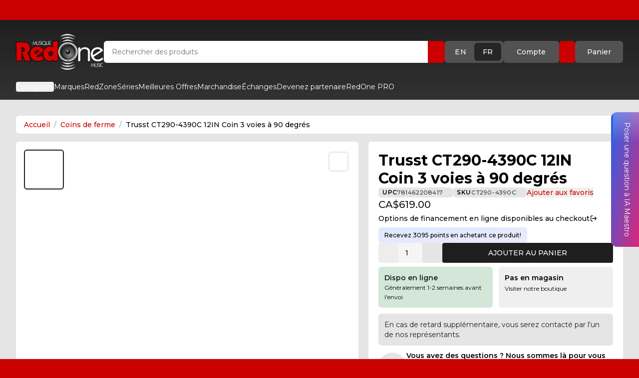

--- FILE ---
content_type: text/html;charset=utf-8
request_url: https://musicredone.com/fr/products/trusst-ct290-4390c-12in-3-way-90-degree-corner
body_size: 36920
content:
<!DOCTYPE html><html  lang="en" class="" style=""><head><meta charset="utf-8"><meta name="viewport" content="width=device-width, initial-scale=1"><title>Trusst CT290-4390C 12IN Coin 3 voies à 90 degrés | RedOne Music</title><link rel="preconnect" href="https://fonts.googleapis.com"><link rel="preconnect" href="https://fonts.gstatic.com" crossorigin><link rel="stylesheet" href="https://fonts.googleapis.com/css2?family=Montserrat:ital,wght@0,100..900;1,100..900&display=swap" media="print" onload="this.media='all'"><style>.vfm-marquee-container{display:flex;flex-direction:row;overflow-x:hidden;position:relative;transform:var(--transform);width:var(--width)}.vfm-marquee-container:hover div{animation-play-state:var(--pause-on-hover)}.vfm-marquee-container:active div{animation-play-state:var(--pause-on-click)}.vfm-overlay{height:100%;position:absolute;width:100%}.vfm-overlay:after,.vfm-overlay:before{background:linear-gradient(to right,var(--gradient-color),hsla(0,0%,100%,0));content:"";height:100%;pointer-events:none;position:absolute;touch-action:none;width:var(--gradient-width);z-index:2}.vfm-overlay:after{right:0;top:0;transform:rotate(180deg)}.vfm-overlay:before{left:0;top:0}.vfm-marquee{align-items:center;animation:scroll var(--duration) linear var(--delay) var(--iteration-count);animation-delay:var(--delay);animation-direction:var(--direction);animation-play-state:var(--play);display:flex;flex:0 0 auto;flex-direction:row;min-width:var(--min-width);z-index:1}@keyframes scroll{0%{transform:translate(0)}to{transform:translate(-100%)}}.vfm-parent{align-items:center;display:flex;flex:0 0 auto;flex-direction:row;min-width:auto}.vfm-parent>*{transform:var(--transform)}</style><style>.toast-enter-active[data-v-ce71e9bb],.toast-leave-active[data-v-ce71e9bb]{transition:all .3s ease}.toast-enter-from[data-v-ce71e9bb],.toast-leave-to[data-v-ce71e9bb]{opacity:0;transform:translate(100%)}.toast-move[data-v-ce71e9bb]{transition:transform .3s ease}</style><style>.expandable-content[data-v-33903afb]{max-height:var(--mobile-height)!important}@media (min-width:1024px){.expandable-content[data-v-33903afb]{max-height:var(--desktop-height)!important}}</style><link rel="stylesheet" href="/_nuxt/entry.BAh11BiT.css" crossorigin><link rel="stylesheet" href="/_nuxt/_handle_.BZ7XNWdt.css" crossorigin><style>:where(.i-ci\:hamburger-lg){display:inline-block;width:1em;height:1em;background-color:currentColor;-webkit-mask-image:var(--svg);mask-image:var(--svg);-webkit-mask-repeat:no-repeat;mask-repeat:no-repeat;-webkit-mask-size:100% 100%;mask-size:100% 100%;--svg:url("data:image/svg+xml,%3Csvg xmlns='http://www.w3.org/2000/svg' viewBox='0 0 24 24' width='24' height='24'%3E%3Cpath fill='none' stroke='black' stroke-linecap='round' stroke-linejoin='round' stroke-width='2' d='M3 17h18M3 12h18M3 7h18'/%3E%3C/svg%3E")}:where(.i-material-symbols\:account-circle-off-outline){display:inline-block;width:1em;height:1em;background-color:currentColor;-webkit-mask-image:var(--svg);mask-image:var(--svg);-webkit-mask-repeat:no-repeat;mask-repeat:no-repeat;-webkit-mask-size:100% 100%;mask-size:100% 100%;--svg:url("data:image/svg+xml,%3Csvg xmlns='http://www.w3.org/2000/svg' viewBox='0 0 24 24' width='24' height='24'%3E%3Cpath fill='black' d='M12 20q1.275 0 2.45-.387t2.2-1.113q-1.025-.725-2.2-1.112T12 17t-2.45.388t-2.2 1.112q1.025.725 2.2 1.113T12 20m2.65-8.2l-1.425-1.425q.125-.2.2-.425t.075-.45q0-.625-.438-1.063T12 8q-.225 0-.45.075t-.425.2L9.7 6.85q.475-.425 1.063-.638T12 6q1.45 0 2.475 1.025T15.5 9.5q0 .65-.213 1.238T14.65 11.8m5.7 5.7l-1.45-1.45q.55-.925.825-1.95T20 12q0-3.35-2.325-5.675T12 4q-1.075 0-2.1.275T7.95 5.1L6.5 3.65q1.225-.8 2.625-1.225T12 2q2.075 0 3.9.788t3.175 2.137T21.213 8.1T22 12q0 1.475-.425 2.875T20.35 17.5M12 22q-2.075 0-3.9-.788t-3.175-2.137T2.788 15.9T2 12q0-1.475.413-2.875t1.212-2.65L.675 3.5L2.1 2.075l19.8 19.8l-1.425 1.425L5.1 7.95q-.55.925-.825 1.95T4 12q0 1.425.475 2.725T5.85 17.1q1.35-1.025 2.912-1.563T12 15q.95 0 1.9.2t1.85.55l3.325 3.325q-1.425 1.425-3.25 2.175T12 22'/%3E%3C/svg%3E")}:where(.i-material-symbols\:add-box-outline){display:inline-block;width:1em;height:1em;background-color:currentColor;-webkit-mask-image:var(--svg);mask-image:var(--svg);-webkit-mask-repeat:no-repeat;mask-repeat:no-repeat;-webkit-mask-size:100% 100%;mask-size:100% 100%;--svg:url("data:image/svg+xml,%3Csvg xmlns='http://www.w3.org/2000/svg' viewBox='0 0 24 24' width='24' height='24'%3E%3Cpath fill='black' d='M11 17h2v-4h4v-2h-4V7h-2v4H7v2h4zm-6 4q-.825 0-1.412-.587T3 19V5q0-.825.588-1.412T5 3h14q.825 0 1.413.588T21 5v14q0 .825-.587 1.413T19 21zm0-2h14V5H5zM5 5v14z'/%3E%3C/svg%3E")}:where(.i-material-symbols\:arrow-circle-left-rounded){display:inline-block;width:1em;height:1em;background-color:currentColor;-webkit-mask-image:var(--svg);mask-image:var(--svg);-webkit-mask-repeat:no-repeat;mask-repeat:no-repeat;-webkit-mask-size:100% 100%;mask-size:100% 100%;--svg:url("data:image/svg+xml,%3Csvg xmlns='http://www.w3.org/2000/svg' viewBox='0 0 24 24' width='24' height='24'%3E%3Cpath fill='black' d='M11.8 13H15q.425 0 .713-.288T16 12t-.288-.712T15 11h-3.2l.9-.9q.275-.275.275-.7t-.275-.7t-.7-.275t-.7.275l-2.6 2.6q-.3.3-.3.7t.3.7l2.6 2.6q.275.275.7.275t.7-.275t.275-.7t-.275-.7zm.2 9q-2.075 0-3.9-.788t-3.175-2.137T2.788 15.9T2 12t.788-3.9t2.137-3.175T8.1 2.788T12 2t3.9.788t3.175 2.137T21.213 8.1T22 12t-.788 3.9t-2.137 3.175t-3.175 2.138T12 22'/%3E%3C/svg%3E")}:where(.i-material-symbols\:arrow-outward){display:inline-block;width:1em;height:1em;background-color:currentColor;-webkit-mask-image:var(--svg);mask-image:var(--svg);-webkit-mask-repeat:no-repeat;mask-repeat:no-repeat;-webkit-mask-size:100% 100%;mask-size:100% 100%;--svg:url("data:image/svg+xml,%3Csvg xmlns='http://www.w3.org/2000/svg' viewBox='0 0 24 24' width='24' height='24'%3E%3Cpath fill='black' d='M6.4 18L5 16.6L14.6 7H6V5h12v12h-2V8.4z'/%3E%3C/svg%3E")}:where(.i-material-symbols\:crown){display:inline-block;width:1em;height:1em;background-color:currentColor;-webkit-mask-image:var(--svg);mask-image:var(--svg);-webkit-mask-repeat:no-repeat;mask-repeat:no-repeat;-webkit-mask-size:100% 100%;mask-size:100% 100%;--svg:url("data:image/svg+xml,%3Csvg xmlns='http://www.w3.org/2000/svg' viewBox='0 0 24 24' width='24' height='24'%3E%3Cpath fill='black' d='M5 20v-2h14v2zm0-3.5L3.725 8.475q-.05 0-.113.013T3.5 8.5q-.625 0-1.062-.438T2 7t.438-1.062T3.5 5.5t1.063.438T5 7q0 .175-.038.325t-.087.275L8 9l3.125-4.275q-.275-.2-.45-.525t-.175-.7q0-.625.438-1.063T12 2t1.063.438T13.5 3.5q0 .375-.175.7t-.45.525L16 9l3.125-1.4q-.05-.125-.088-.275T19 7q0-.625.438-1.063T20.5 5.5t1.063.438T22 7t-.437 1.063T20.5 8.5q-.05 0-.112-.012t-.113-.013L19 16.5z'/%3E%3C/svg%3E")}:where(.i-material-symbols\:delivery-truck-speed-rounded){display:inline-block;width:1em;height:1em;background-color:currentColor;-webkit-mask-image:var(--svg);mask-image:var(--svg);-webkit-mask-repeat:no-repeat;mask-repeat:no-repeat;-webkit-mask-size:100% 100%;mask-size:100% 100%;--svg:url("data:image/svg+xml,%3Csvg xmlns='http://www.w3.org/2000/svg' viewBox='0 0 24 24' width='24' height='24'%3E%3Cpath fill='black' d='M1.75 13.325q-.425 0-.712-.287t-.288-.713t.288-.712t.712-.288h3.5q.425 0 .713.288t.287.712t-.288.713t-.712.287zM7 20q-1.25 0-2.125-.875T4 17H2.75q-.5 0-.8-.375t-.175-.85l.225-.95h3.125q1.05 0 1.775-.725t.725-1.775q0-.325-.075-.6t-.2-.55h.95q1.05 0 1.775-.725t.725-1.775t-.725-1.775T8.3 6.175H4.5l.15-.6q.15-.7.688-1.137T6.6 4h10.15q.5 0 .8.375t.175.85L17.075 8H19q.475 0 .9.213t.7.587l1.875 2.475q.275.35.35.763t0 .837L22.15 16.2q-.075.35-.35.575t-.625.225H20q0 1.25-.875 2.125T17 20t-2.125-.875T14 17h-4q0 1.25-.875 2.125T7 20M3.75 9.675q-.425 0-.712-.288t-.288-.712t.288-.712t.712-.288h4.5q.425 0 .713.288t.287.712t-.288.713t-.712.287zM7 18q.425 0 .713-.288T8 17t-.288-.712T7 16t-.712.288T6 17t.288.713T7 18m10 0q.425 0 .713-.288T18 17t-.288-.712T17 16t-.712.288T16 17t.288.713T17 18m-1.075-5h4.825l.1-.525L19 10h-2.375z'/%3E%3C/svg%3E")}:where(.i-material-symbols\:grid-on){display:inline-block;width:1em;height:1em;background-color:currentColor;-webkit-mask-image:var(--svg);mask-image:var(--svg);-webkit-mask-repeat:no-repeat;mask-repeat:no-repeat;-webkit-mask-size:100% 100%;mask-size:100% 100%;--svg:url("data:image/svg+xml,%3Csvg xmlns='http://www.w3.org/2000/svg' viewBox='0 0 24 24' width='24' height='24'%3E%3Cpath fill='black' d='M5 21h2.675v-4.675H3V19q0 .825.588 1.413T5 21m4.675 0h4.65v-4.675h-4.65zm6.65 0H19q.825 0 1.413-.587T21 19v-2.675h-4.675zM3 14.325h4.675v-4.65H3zm6.675 0h4.65v-4.65h-4.65zm6.65 0H21v-4.65h-4.675zM3 7.675h4.675V3H5q-.825 0-1.412.588T3 5zm6.675 0h4.65V3h-4.65zm6.65 0H21V5q0-.825-.587-1.412T19 3h-2.675z'/%3E%3C/svg%3E")}:where(.i-material-symbols\:info-outline){display:inline-block;width:1em;height:1em;background-color:currentColor;-webkit-mask-image:var(--svg);mask-image:var(--svg);-webkit-mask-repeat:no-repeat;mask-repeat:no-repeat;-webkit-mask-size:100% 100%;mask-size:100% 100%;--svg:url("data:image/svg+xml,%3Csvg xmlns='http://www.w3.org/2000/svg' viewBox='0 0 24 24' width='24' height='24'%3E%3Cpath fill='black' d='M11 17h2v-6h-2zm1-8q.425 0 .713-.288T13 8t-.288-.712T12 7t-.712.288T11 8t.288.713T12 9m0 13q-2.075 0-3.9-.788t-3.175-2.137T2.788 15.9T2 12t.788-3.9t2.137-3.175T8.1 2.788T12 2t3.9.788t3.175 2.137T21.213 8.1T22 12t-.788 3.9t-2.137 3.175t-3.175 2.138T12 22m0-2q3.35 0 5.675-2.325T20 12t-2.325-5.675T12 4T6.325 6.325T4 12t2.325 5.675T12 20m0-8'/%3E%3C/svg%3E")}:where(.i-material-symbols\:shopping-bag){display:inline-block;width:1em;height:1em;background-color:currentColor;-webkit-mask-image:var(--svg);mask-image:var(--svg);-webkit-mask-repeat:no-repeat;mask-repeat:no-repeat;-webkit-mask-size:100% 100%;mask-size:100% 100%;--svg:url("data:image/svg+xml,%3Csvg xmlns='http://www.w3.org/2000/svg' viewBox='0 0 24 24' width='24' height='24'%3E%3Cpath fill='black' d='M6 22q-.825 0-1.412-.587T4 20V8q0-.825.588-1.412T6 6h2q0-1.65 1.175-2.825T12 2t2.825 1.175T16 6h2q.825 0 1.413.588T20 8v12q0 .825-.587 1.413T18 22zm4-16h4q0-.825-.587-1.412T12 4t-1.412.588T10 6m5 5q.425 0 .713-.288T16 10V8h-2v2q0 .425.288.713T15 11m-6 0q.425 0 .713-.288T10 10V8H8v2q0 .425.288.713T9 11'/%3E%3C/svg%3E")}:where(.i-material-symbols\:storefront-sharp){display:inline-block;width:1em;height:1em;background-color:currentColor;-webkit-mask-image:var(--svg);mask-image:var(--svg);-webkit-mask-repeat:no-repeat;mask-repeat:no-repeat;-webkit-mask-size:100% 100%;mask-size:100% 100%;--svg:url("data:image/svg+xml,%3Csvg xmlns='http://www.w3.org/2000/svg' viewBox='0 0 24 24' width='24' height='24'%3E%3Cpath fill='black' d='M21.025 11.05V21h-18v-9.95q-.575-.525-.887-1.35t-.013-1.8L3.65 3H20.4l1.525 4.9q.3.975-.013 1.775t-.887 1.375m-6.8-1.05q.675 0 1.025-.462t.275-1.038l-.55-3.5h-1.95v3.7q0 .525.35.913t.85.387m-4.5 0q.575 0 .938-.388t.362-.912V5h-1.95l-.55 3.5q-.1.6.262 1.05t.938.45m-4.45 0q.45 0 .787-.325t.413-.825L7.025 5h-1.95l-1 3.35q-.15.5.162 1.075T5.275 10m13.5 0q.725 0 1.05-.575t.15-1.075L18.925 5h-1.9l.55 3.85q.075.5.413.825t.787.325'/%3E%3C/svg%3E")}:where(.i-material-symbols\:support-agent){display:inline-block;width:1em;height:1em;background-color:currentColor;-webkit-mask-image:var(--svg);mask-image:var(--svg);-webkit-mask-repeat:no-repeat;mask-repeat:no-repeat;-webkit-mask-size:100% 100%;mask-size:100% 100%;--svg:url("data:image/svg+xml,%3Csvg xmlns='http://www.w3.org/2000/svg' viewBox='0 0 24 24' width='24' height='24'%3E%3Cpath fill='black' d='M11 21v-2h8v-7.1q0-2.925-2.037-4.962T12 4.9T7.038 6.938T5 11.9V18H4q-.825 0-1.412-.587T2 16v-2q0-.525.263-.987T3 12.275l.075-1.325q.2-1.7.988-3.15t1.975-2.525T8.762 3.6T12 3t3.225.6t2.725 1.663t1.975 2.512t1 3.15l.075 1.3q.475.225.738.675t.262.95v2.3q0 .5-.262.95t-.738.675V19q0 .825-.587 1.413T19 21zm-2-7q-.425 0-.712-.288T8 13t.288-.712T9 12t.713.288T10 13t-.288.713T9 14m6 0q-.425 0-.712-.288T14 13t.288-.712T15 12t.713.288T16 13t-.288.713T15 14m-8.975-1.55Q5.85 9.8 7.625 7.9T12.05 6q2.225 0 3.913 1.412T18 11.026Q15.725 11 13.813 9.8t-2.938-3.25q-.4 2-1.687 3.563T6.025 12.45'/%3E%3C/svg%3E")}:where(.i-material-symbols\:workspace-premium){display:inline-block;width:1em;height:1em;background-color:currentColor;-webkit-mask-image:var(--svg);mask-image:var(--svg);-webkit-mask-repeat:no-repeat;mask-repeat:no-repeat;-webkit-mask-size:100% 100%;mask-size:100% 100%;--svg:url("data:image/svg+xml,%3Csvg xmlns='http://www.w3.org/2000/svg' viewBox='0 0 24 24' width='24' height='24'%3E%3Cpath fill='black' d='m9.675 13.7l.875-2.85L8.25 9h2.85l.9-2.8l.9 2.8h2.85l-2.325 1.85l.875 2.85l-2.3-1.775zM6 23v-7.725q-.95-1.05-1.475-2.4T4 10q0-3.35 2.325-5.675T12 2t5.675 2.325T20 10q0 1.525-.525 2.875T18 15.275V23l-6-2zm6-7q2.5 0 4.25-1.75T18 10t-1.75-4.25T12 4T7.75 5.75T6 10t1.75 4.25T12 16'/%3E%3C/svg%3E")}:where(.i-mdi\:arrow-right-circle){display:inline-block;width:1em;height:1em;background-color:currentColor;-webkit-mask-image:var(--svg);mask-image:var(--svg);-webkit-mask-repeat:no-repeat;mask-repeat:no-repeat;-webkit-mask-size:100% 100%;mask-size:100% 100%;--svg:url("data:image/svg+xml,%3Csvg xmlns='http://www.w3.org/2000/svg' viewBox='0 0 24 24' width='24' height='24'%3E%3Cpath fill='black' d='M22 12a10 10 0 0 1-10 10A10 10 0 0 1 2 12A10 10 0 0 1 12 2a10 10 0 0 1 10 10M6 13h8l-3.5 3.5l1.42 1.42L17.84 12l-5.92-5.92L10.5 7.5L14 11H6z'/%3E%3C/svg%3E")}:where(.i-mdi\:cellphone){display:inline-block;width:1em;height:1em;background-color:currentColor;-webkit-mask-image:var(--svg);mask-image:var(--svg);-webkit-mask-repeat:no-repeat;mask-repeat:no-repeat;-webkit-mask-size:100% 100%;mask-size:100% 100%;--svg:url("data:image/svg+xml,%3Csvg xmlns='http://www.w3.org/2000/svg' viewBox='0 0 24 24' width='24' height='24'%3E%3Cpath fill='black' d='M17 19H7V5h10m0-4H7c-1.11 0-2 .89-2 2v18a2 2 0 0 0 2 2h10a2 2 0 0 0 2-2V3a2 2 0 0 0-2-2'/%3E%3C/svg%3E")}:where(.i-mdi\:chevron-down){display:inline-block;width:1em;height:1em;background-color:currentColor;-webkit-mask-image:var(--svg);mask-image:var(--svg);-webkit-mask-repeat:no-repeat;mask-repeat:no-repeat;-webkit-mask-size:100% 100%;mask-size:100% 100%;--svg:url("data:image/svg+xml,%3Csvg xmlns='http://www.w3.org/2000/svg' viewBox='0 0 24 24' width='24' height='24'%3E%3Cpath fill='black' d='M7.41 8.58L12 13.17l4.59-4.59L18 10l-6 6l-6-6z'/%3E%3C/svg%3E")}:where(.i-mdi\:content-copy){display:inline-block;width:1em;height:1em;background-color:currentColor;-webkit-mask-image:var(--svg);mask-image:var(--svg);-webkit-mask-repeat:no-repeat;mask-repeat:no-repeat;-webkit-mask-size:100% 100%;mask-size:100% 100%;--svg:url("data:image/svg+xml,%3Csvg xmlns='http://www.w3.org/2000/svg' viewBox='0 0 24 24' width='24' height='24'%3E%3Cpath fill='black' d='M19 21H8V7h11m0-2H8a2 2 0 0 0-2 2v14a2 2 0 0 0 2 2h11a2 2 0 0 0 2-2V7a2 2 0 0 0-2-2m-3-4H4a2 2 0 0 0-2 2v14h2V3h12z'/%3E%3C/svg%3E")}:where(.i-mdi\:heart){display:inline-block;width:1em;height:1em;background-color:currentColor;-webkit-mask-image:var(--svg);mask-image:var(--svg);-webkit-mask-repeat:no-repeat;mask-repeat:no-repeat;-webkit-mask-size:100% 100%;mask-size:100% 100%;--svg:url("data:image/svg+xml,%3Csvg xmlns='http://www.w3.org/2000/svg' viewBox='0 0 24 24' width='24' height='24'%3E%3Cpath fill='black' d='m12 21.35l-1.45-1.32C5.4 15.36 2 12.27 2 8.5C2 5.41 4.42 3 7.5 3c1.74 0 3.41.81 4.5 2.08C13.09 3.81 14.76 3 16.5 3C19.58 3 22 5.41 22 8.5c0 3.77-3.4 6.86-8.55 11.53z'/%3E%3C/svg%3E")}:where(.i-mdi\:heart-outline){display:inline-block;width:1em;height:1em;background-color:currentColor;-webkit-mask-image:var(--svg);mask-image:var(--svg);-webkit-mask-repeat:no-repeat;mask-repeat:no-repeat;-webkit-mask-size:100% 100%;mask-size:100% 100%;--svg:url("data:image/svg+xml,%3Csvg xmlns='http://www.w3.org/2000/svg' viewBox='0 0 24 24' width='24' height='24'%3E%3Cpath fill='black' d='m12.1 18.55l-.1.1l-.11-.1C7.14 14.24 4 11.39 4 8.5C4 6.5 5.5 5 7.5 5c1.54 0 3.04 1 3.57 2.36h1.86C13.46 6 14.96 5 16.5 5c2 0 3.5 1.5 3.5 3.5c0 2.89-3.14 5.74-7.9 10.05M16.5 3c-1.74 0-3.41.81-4.5 2.08C10.91 3.81 9.24 3 7.5 3C4.42 3 2 5.41 2 8.5c0 3.77 3.4 6.86 8.55 11.53L12 21.35l1.45-1.32C18.6 15.36 22 12.27 22 8.5C22 5.41 19.58 3 16.5 3'/%3E%3C/svg%3E")}:where(.i-mdi\:information-outline){display:inline-block;width:1em;height:1em;background-color:currentColor;-webkit-mask-image:var(--svg);mask-image:var(--svg);-webkit-mask-repeat:no-repeat;mask-repeat:no-repeat;-webkit-mask-size:100% 100%;mask-size:100% 100%;--svg:url("data:image/svg+xml,%3Csvg xmlns='http://www.w3.org/2000/svg' viewBox='0 0 24 24' width='24' height='24'%3E%3Cpath fill='black' d='M11 9h2V7h-2m1 13c-4.41 0-8-3.59-8-8s3.59-8 8-8s8 3.59 8 8s-3.59 8-8 8m0-18A10 10 0 0 0 2 12a10 10 0 0 0 10 10a10 10 0 0 0 10-10A10 10 0 0 0 12 2m-1 15h2v-6h-2z'/%3E%3C/svg%3E")}:where(.i-mdi\:magnify){display:inline-block;width:1em;height:1em;background-color:currentColor;-webkit-mask-image:var(--svg);mask-image:var(--svg);-webkit-mask-repeat:no-repeat;mask-repeat:no-repeat;-webkit-mask-size:100% 100%;mask-size:100% 100%;--svg:url("data:image/svg+xml,%3Csvg xmlns='http://www.w3.org/2000/svg' viewBox='0 0 24 24' width='24' height='24'%3E%3Cpath fill='black' d='M9.5 3A6.5 6.5 0 0 1 16 9.5c0 1.61-.59 3.09-1.56 4.23l.27.27h.79l5 5l-1.5 1.5l-5-5v-.79l-.27-.27A6.52 6.52 0 0 1 9.5 16A6.5 6.5 0 0 1 3 9.5A6.5 6.5 0 0 1 9.5 3m0 2C7 5 5 7 5 9.5S7 14 9.5 14S14 12 14 9.5S12 5 9.5 5'/%3E%3C/svg%3E")}:where(.i-mdi\:minus){display:inline-block;width:1em;height:1em;background-color:currentColor;-webkit-mask-image:var(--svg);mask-image:var(--svg);-webkit-mask-repeat:no-repeat;mask-repeat:no-repeat;-webkit-mask-size:100% 100%;mask-size:100% 100%;--svg:url("data:image/svg+xml,%3Csvg xmlns='http://www.w3.org/2000/svg' viewBox='0 0 24 24' width='24' height='24'%3E%3Cpath fill='black' d='M19 13H5v-2h14z'/%3E%3C/svg%3E")}:where(.i-mdi\:open-in-new){display:inline-block;width:1em;height:1em;background-color:currentColor;-webkit-mask-image:var(--svg);mask-image:var(--svg);-webkit-mask-repeat:no-repeat;mask-repeat:no-repeat;-webkit-mask-size:100% 100%;mask-size:100% 100%;--svg:url("data:image/svg+xml,%3Csvg xmlns='http://www.w3.org/2000/svg' viewBox='0 0 24 24' width='24' height='24'%3E%3Cpath fill='black' d='M14 3v2h3.59l-9.83 9.83l1.41 1.41L19 6.41V10h2V3m-2 16H5V5h7V3H5a2 2 0 0 0-2 2v14a2 2 0 0 0 2 2h14a2 2 0 0 0 2-2v-7h-2z'/%3E%3C/svg%3E")}:where(.i-mdi\:plus){display:inline-block;width:1em;height:1em;background-color:currentColor;-webkit-mask-image:var(--svg);mask-image:var(--svg);-webkit-mask-repeat:no-repeat;mask-repeat:no-repeat;-webkit-mask-size:100% 100%;mask-size:100% 100%;--svg:url("data:image/svg+xml,%3Csvg xmlns='http://www.w3.org/2000/svg' viewBox='0 0 24 24' width='24' height='24'%3E%3Cpath fill='black' d='M19 13h-6v6h-2v-6H5v-2h6V5h2v6h6z'/%3E%3C/svg%3E")}:where(.i-mdi\:react){display:inline-block;width:1em;height:1em;background-color:currentColor;-webkit-mask-image:var(--svg);mask-image:var(--svg);-webkit-mask-repeat:no-repeat;mask-repeat:no-repeat;-webkit-mask-size:100% 100%;mask-size:100% 100%;--svg:url("data:image/svg+xml,%3Csvg xmlns='http://www.w3.org/2000/svg' viewBox='0 0 24 24' width='24' height='24'%3E%3Cpath fill='black' d='M12 10.11c1.03 0 1.87.84 1.87 1.89c0 1-.84 1.85-1.87 1.85S10.13 13 10.13 12c0-1.05.84-1.89 1.87-1.89M7.37 20c.63.38 2.01-.2 3.6-1.7c-.52-.59-1.03-1.23-1.51-1.9a23 23 0 0 1-2.4-.36c-.51 2.14-.32 3.61.31 3.96m.71-5.74l-.29-.51c-.11.29-.22.58-.29.86c.27.06.57.11.88.16zm6.54-.76l.81-1.5l-.81-1.5c-.3-.53-.62-1-.91-1.47C13.17 9 12.6 9 12 9s-1.17 0-1.71.03c-.29.47-.61.94-.91 1.47L8.57 12l.81 1.5c.3.53.62 1 .91 1.47c.54.03 1.11.03 1.71.03s1.17 0 1.71-.03c.29-.47.61-.94.91-1.47M12 6.78c-.19.22-.39.45-.59.72h1.18c-.2-.27-.4-.5-.59-.72m0 10.44c.19-.22.39-.45.59-.72h-1.18c.2.27.4.5.59.72M16.62 4c-.62-.38-2 .2-3.59 1.7c.52.59 1.03 1.23 1.51 1.9c.82.08 1.63.2 2.4.36c.51-2.14.32-3.61-.32-3.96m-.7 5.74l.29.51c.11-.29.22-.58.29-.86c-.27-.06-.57-.11-.88-.16zm1.45-7.05c1.47.84 1.63 3.05 1.01 5.63c2.54.75 4.37 1.99 4.37 3.68s-1.83 2.93-4.37 3.68c.62 2.58.46 4.79-1.01 5.63c-1.46.84-3.45-.12-5.37-1.95c-1.92 1.83-3.91 2.79-5.38 1.95c-1.46-.84-1.62-3.05-1-5.63c-2.54-.75-4.37-1.99-4.37-3.68s1.83-2.93 4.37-3.68c-.62-2.58-.46-4.79 1-5.63c1.47-.84 3.46.12 5.38 1.95c1.92-1.83 3.91-2.79 5.37-1.95M17.08 12c.34.75.64 1.5.89 2.26c2.1-.63 3.28-1.53 3.28-2.26s-1.18-1.63-3.28-2.26c-.25.76-.55 1.51-.89 2.26M6.92 12c-.34-.75-.64-1.5-.89-2.26c-2.1.63-3.28 1.53-3.28 2.26s1.18 1.63 3.28 2.26c.25-.76.55-1.51.89-2.26m9 2.26l-.3.51c.31-.05.61-.1.88-.16c-.07-.28-.18-.57-.29-.86zm-2.89 4.04c1.59 1.5 2.97 2.08 3.59 1.7c.64-.35.83-1.82.32-3.96c-.77.16-1.58.28-2.4.36c-.48.67-.99 1.31-1.51 1.9M8.08 9.74l.3-.51c-.31.05-.61.1-.88.16c.07.28.18.57.29.86zm2.89-4.04C9.38 4.2 8 3.62 7.37 4c-.63.35-.82 1.82-.31 3.96a23 23 0 0 1 2.4-.36c.48-.67.99-1.31 1.51-1.9'/%3E%3C/svg%3E")}:where(.i-tdesign\:zoom-in-filled){display:inline-block;width:1em;height:1em;background-color:currentColor;-webkit-mask-image:var(--svg);mask-image:var(--svg);-webkit-mask-repeat:no-repeat;mask-repeat:no-repeat;-webkit-mask-size:100% 100%;mask-size:100% 100%;--svg:url("data:image/svg+xml,%3Csvg xmlns='http://www.w3.org/2000/svg' viewBox='0 0 24 24' width='24' height='24'%3E%3Cpath fill='black' d='M4.49 16.51a8.5 8.5 0 0 0 11.272.666l5.344 5.345l1.415-1.414l-5.345-5.345A8.501 8.501 0 0 0 4.49 4.49a8.5 8.5 0 0 0 0 12.02M14.5 11.5h-3v3h-2v-3h-3v-2h3v-3h2v3h3z'/%3E%3C/svg%3E")}</style><link rel="preload" href="https://fonts.googleapis.com/css2?family=Montserrat:ital,wght@0,100..900;1,100..900&display=swap" as="style" onload="this.onload=null;this.rel='stylesheet'"><link rel="modulepreload" as="script" crossorigin href="/_nuxt/Bu7Du41d.js"><link rel="modulepreload" as="script" crossorigin href="/_nuxt/C7WrFnZ6.js"><link rel="modulepreload" as="script" crossorigin href="/_nuxt/2RceuACL.js"><link rel="modulepreload" as="script" crossorigin href="/_nuxt/DzAigQVu.js"><link rel="modulepreload" as="script" crossorigin href="/_nuxt/G2ZPzx2F.js"><link rel="modulepreload" as="script" crossorigin href="/_nuxt/DEZuY5It.js"><link rel="modulepreload" as="script" crossorigin href="/_nuxt/CMnsojBe.js"><link rel="preload" as="fetch" fetchpriority="low" crossorigin="anonymous" href="/_nuxt/builds/meta/05304bd9-ac93-4dd2-a017-5f1e65895a29.json"><link rel="prefetch" as="script" crossorigin href="/_nuxt/COyrFtHj.js"><link rel="prefetch" as="script" crossorigin href="/_nuxt/BVxXZqw0.js"><link rel="prefetch" as="script" crossorigin href="/_nuxt/CgyQ7Xx1.js"><link rel="prefetch" as="script" crossorigin href="/_nuxt/Fz7I5CQm.js"><meta name="theme-color" content="#CA0100"><meta name="msapplication-TileColor" content="#CA0100"><meta name="msapplication-TileImage" content="/favicon.ico"><meta name="google-site-verification" content="Befv8JCIPZweBBCWrBrlJaESDuJI6eEZqpcD1ucVmpo"><link rel="icon" type="image/x-icon" href="/favicon.ico"><link rel="shortcut icon" href="/favicon.ico"><link rel="apple-touch-icon" href="/favicon.ico"><meta name="description" content="Trusst CT290-4390C 12IN Coin 3 voies à 90 degrés"><meta name="keywords" content="instruments de musique, haut-parleurs, amplificateurs, équipement de DJ, éclairage, audio professionnel, Canada, RedOne Music, b2b-production, big-bulk, eligible-for-discount"><meta name="robots" content="index, follow"><meta name="author" content="RedOne Music Canada"><meta property="og:title" content="Trusst CT290-4390C 12IN Coin 3 voies à 90 degrés | RedOne Music"><meta property="og:description" content="Trusst CT290-4390C 12IN Coin 3 voies à 90 degrés"><meta property="og:type" content="product"><meta property="og:url" content="https://musicredone.com/fr/products/trusst-ct290-4390c-12in-3-way-90-degree-corner"><meta property="og:image" content="https://musicredone.com/logo.webp"><meta property="og:image:alt" content="Trusst CT290-4390C 12IN Coin 3 voies à 90 degrés | RedOne Music"><meta property="og:site_name" content="RedOne Music Canada"><meta property="og:locale" content="fr_CA"><meta name="twitter:card" content="summary_large_image"><meta name="twitter:title" content="Trusst CT290-4390C 12IN Coin 3 voies à 90 degrés | RedOne Music"><meta name="twitter:description" content="Trusst CT290-4390C 12IN Coin 3 voies à 90 degrés"><meta name="twitter:image" content="https://musicredone.com/logo.webp"><meta name="twitter:image:alt" content="Trusst CT290-4390C 12IN Coin 3 voies à 90 degrés | RedOne Music"><link rel="canonical" href="https://musicredone.com/fr/products/trusst-ct290-4390c-12in-3-way-90-degree-corner"><script type="application/ld+json">{"@context":"https://schema.org","@type":"Organization","name":"RedOne Music Canada","url":"https://musicredone.com","logo":"https://musicredone.com/logo.webp","sameAs":[],"contactPoint":{"@type":"ContactPoint","contactType":"Customer Service","areaServed":"CA","availableLanguage":["English","French"]}}</script><script type="application/ld+json">{"@context":"https://schema.org","@type":"Product","name":"Trusst CT290-4390C 12IN Coin 3 voies à 90 degrés","description":"Trusst CT290-4390C 12IN Coin 3 voies à 90 degrés","brand":{"@type":"Brand","name":"RedOne Music Canada"},"seller":{"@type":"Organization","name":"RedOne Music Canada","url":"https://musicredone.com"},"url":"https://musicredone.com/fr/products/trusst-ct290-4390c-12in-3-way-90-degree-corner","image":"https://cdn.shopify.com/s/files/1/0054/9466/9382/products/CT290-4390C.png?v=1626275504","availability":"https://schema.org/OutOfStock"}</script><script type="module" src="/_nuxt/Bu7Du41d.js" crossorigin></script></head><body  class="" style=""><!--teleport start anchor--><!----><!--teleport anchor--><!--teleport start anchor--><!----><!--teleport anchor--><!--teleport start anchor--><div class="fixed top-4 right-4 z-[9999] space-y-2" data-v-ce71e9bb><div name="toast" class="space-y-2" data-v-ce71e9bb></div></div><!--teleport anchor--><!--teleport start anchor--><!----><!--teleport anchor--><!--teleport start anchor--><!----><!--teleport anchor--><!--teleport start anchor--><!----><!--teleport anchor--><div id="__nuxt"><!--[--><!----><!--[--><div class="flex items-center justify-center bg-accent h-10 text-white select-none cursor-pointer"><!----></div><header class="bg-gradient-to-b from-dark to-dark/90 text-white pt-7 pb-4 select-none"><div class="relative"><div class="x-container"><div class="flex flex-col lg:flex-row items-center justify-center lg:justify-between gap-5"><div class="flex items-center justify-between w-full lg:w-auto"><button class="lg:hidden cursor-pointer p-2 pl-0 focus-visible:outline-none focus-visible:ring-2 focus-visible:ring-blue-500 focus-visible:ring-offset-2 rounded" role="button" tabindex="0" aria-label="Open mobile menu" aria-expanded="false"><span class="iconify i-ci:hamburger-lg text-3xl mt-1" aria-hidden="true" style=""></span></button><a href="/fr" class="min-w-44 max-w-44"><img onerror="this.setAttribute(&#39;data-error&#39;, 1)" alt="logo" data-nuxt-img srcset="https://cdn.shopify.com/s/files/1/0054/9466/9382/files/official-romc-logo.webp?v=1752688997 1x, https://cdn.shopify.com/s/files/1/0054/9466/9382/files/official-romc-logo.webp?v=1752688997 2x" class="h-full w-full object-contain" src="https://cdn.shopify.com/s/files/1/0054/9466/9382/files/official-romc-logo.webp?v=1752688997"></a><div class="lg:hidden"><button role="button" tabindex="0" aria-label="Open cart" aria-expanded="false" class="relative flex items-center gap-1.5 lg:min-w-24 w-12 justify-center h-11 bg-neutral-600 hover:bg-neutral-500 focus-visible:outline-none focus-visible:ring-2 focus-visible:ring-blue-500 focus-visible:ring-offset-2 transition rounded-md active:scale-95"><span class="iconify i-material-symbols:shopping-bag text-xl" aria-hidden="true" style=""></span><span class="hidden lg:block text-sm font-medium">Panier</span><!----></button></div></div><div class="lg:hidden w-full"><label for="mobile-search-input" class="sr-only">Rechercher des produits</label><div class="flex items-center w-full"><input id="mobile-search-input" class="bg-white text-dark h-11 px-3 search-input-left flex-1 outline-none placeholder:text-gray-500 placeholder:text-sm" type="text" placeholder="Rechercher des produits" readonly aria-expanded="false" aria-haspopup="dialog" role="button"><button class="bg-accent flex items-center justify-center text-white h-11 px-4 search-button-right border border-accent flex-shrink-0 focus-visible:outline-none focus-visible:ring-2 focus-visible:ring-blue-500 focus-visible:ring-offset-2" type="button" aria-label="Rechercher des produits" aria-expanded="false"><span class="iconify i-mdi:magnify text-xl" aria-hidden="true" style=""></span></button></div></div><div class="hidden lg:block w-full"><div class="relative w-full"><label for="desktop-search-input" class="sr-only">Rechercher des produits</label><div class="flex items-center w-full"><input id="desktop-search-input" value="" class="bg-white text-dark text-sm h-11 px-4 rounded-l-md flex-1 outline-none placeholder:text-neutral-500" type="text" placeholder="Rechercher des produits" aria-expanded="false" aria-busy="false" aria-haspopup="listbox" role="combobox" autocomplete="off"><!----><button class="bg-accent flex items-center justify-center text-white h-11 px-4 rounded-r-md border border-accent flex-shrink-0 focus-visible:outline-none focus-visible:ring-2 focus-visible:ring-blue-500 focus-visible:ring-offset-2" type="button" aria-label="Rechercher des produits" aria-busy="false"><span class="iconify i-mdi:magnify text-xl" aria-hidden="true" style=""></span></button></div><!----></div></div><div class="items-center gap-4 hidden lg:flex"><div class="flex items-center justify-center group"><button class="relative flex min-w-28 items-center bg-neutral-600 h-11 rounded-md p-1 hover:bg-neutral-500 focus-visible:outline-none focus-visible:ring-2 focus-visible:ring-blue-500 focus-visible:ring-offset-2 transition cursor-pointer" role="button" tabindex="0" aria-label="Switch language. Current: FR"><div class="absolute bg-neutral-800 text-white rounded-md transition-all duration-200" style="width:calc(50% - 4px);height:calc(100% - 8px);left:calc(50%);top:4px;"></div><!--[--><div class="relative z-10 flex-1 text-white py-2 px-4 text-sm font-medium uppercase tracking-wider transition-colors duration-200 text-center pointer-events-none">en</div><div class="relative z-10 flex-1 text-white py-2 px-4 text-sm font-medium uppercase tracking-wider transition-colors duration-200 text-center pointer-events-none">fr</div><!--]--></button></div><button role="button" tabindex="0" aria-label="Se connecter" aria-busy="false" class="relative flex items-center gap-1.5 bg-neutral-600 px-2 hover:bg-neutral-500 focus-visible:outline-none focus-visible:ring-2 focus-visible:ring-blue-500 focus-visible:ring-offset-2 transition text-white rounded-md h-11 min-w-28 justify-center active:scale-95 disabled:opacity-50 disabled:cursor-not-allowed"><span class="iconify i-material-symbols:account-circle-off-outline text-neutral-400 text-lg" aria-hidden="true" style=""></span><span class="text-sm font-medium text-white">Compte</span></button><button class="relative flex items-center gap-2 bg-accent hover:bg-accent/90 transition text-white rounded-md h-11 px-4 active:scale-95 focus-visible:outline-none focus-visible:ring-2 focus-visible:ring-blue-500 focus-visible:ring-offset-2" role="button" aria-label="Open favorites" aria-expanded="false"><span class="iconify i-mdi:heart text-xl" aria-hidden="true" style=""></span><!----></button><button role="button" tabindex="0" aria-label="Open cart" aria-expanded="false" class="relative flex items-center gap-1.5 lg:min-w-24 w-12 justify-center h-11 bg-neutral-600 hover:bg-neutral-500 focus-visible:outline-none focus-visible:ring-2 focus-visible:ring-blue-500 focus-visible:ring-offset-2 transition rounded-md active:scale-95"><span class="iconify i-material-symbols:shopping-bag text-xl" aria-hidden="true" style=""></span><span class="hidden lg:block text-sm font-medium">Panier</span><!----></button></div></div><div class="relative hidden lg:block mt-6"><!----><div class="flex gap-x-4 xl:gap-x-8 items-center"><!--[--><div class="relative"><button data-menu-item="0" class="flex items-center text-sm gap-1.5 transition-all hover:text-neutral-300 focus-visible:outline-none focus-visible:ring-2 focus-visible:ring-accent focus-visible:ring-offset-2 rounded" tabindex="0" role="button" aria-label="Open Catégories menu" aria-expanded="false" aria-haspopup="menu"><span class="iconify i-material-symbols:grid-on text-lg" aria-hidden="true" style=""></span><span>Catégories</span><span class="iconify i-mdi:chevron-down" aria-hidden="true" style=""></span></button></div><div class="relative"><a href="/fr/brands" class="flex items-center text-sm gap-1.5 transition-all hover:text-neutral-300 focus-visible:outline-none focus-visible:ring-2 focus-visible:ring-accent focus-visible:ring-offset-2 rounded" data-menu-item="1" tabindex="0" role="link" aria-label="Navigate to Marques"><!----><span class="text-center">Marques</span></a></div><div class="relative"><a href="/fr/collections/redzone" class="flex items-center text-sm gap-1.5 transition-all hover:text-neutral-300 focus-visible:outline-none focus-visible:ring-2 focus-visible:ring-accent focus-visible:ring-offset-2 rounded" data-menu-item="2" tabindex="0" role="link" aria-label="Navigate to RedZone"><!----><span class="text-center">RedZone</span></a></div><div class="relative"><a href="/fr/series" class="flex items-center text-sm gap-1.5 transition-all hover:text-neutral-300 focus-visible:outline-none focus-visible:ring-2 focus-visible:ring-accent focus-visible:ring-offset-2 rounded" data-menu-item="3" tabindex="0" role="link" aria-label="Navigate to Séries"><!----><span class="text-center">Séries</span></a></div><div class="relative"><a href="/fr/collections/top-deals" class="flex items-center text-sm gap-1.5 transition-all hover:text-neutral-300 focus-visible:outline-none focus-visible:ring-2 focus-visible:ring-accent focus-visible:ring-offset-2 rounded" data-menu-item="4" tabindex="0" role="link" aria-label="Navigate to Meilleures Offres"><!----><span class="text-center">Meilleures Offres</span></a></div><div class="relative"><a href="/fr/collections/merchandise" class="flex items-center text-sm gap-1.5 transition-all hover:text-neutral-300 focus-visible:outline-none focus-visible:ring-2 focus-visible:ring-accent focus-visible:ring-offset-2 rounded" data-menu-item="5" tabindex="0" role="link" aria-label="Navigate to Marchandise"><!----><span class="text-center">Marchandise</span></a></div><div class="relative"><a href="/fr/trade-ins" class="flex items-center text-sm gap-1.5 transition-all hover:text-neutral-300 focus-visible:outline-none focus-visible:ring-2 focus-visible:ring-accent focus-visible:ring-offset-2 rounded" data-menu-item="6" tabindex="0" role="link" aria-label="Navigate to Échanges"><!----><span class="text-center">Échanges</span></a></div><div class="relative"><a href="/fr/b2b" class="flex items-center text-sm gap-1.5 transition-all hover:text-neutral-300 focus-visible:outline-none focus-visible:ring-2 focus-visible:ring-accent focus-visible:ring-offset-2 rounded" data-menu-item="7" tabindex="0" role="link" aria-label="Navigate to Devenez partenaire"><span class="iconify i-material-symbols:crown text-lg text-b2b" aria-hidden="true" style=""></span><span class="text-center">Devenez partenaire</span></a></div><!--]--><div class="relative"><a href="https://pro.musicredone.com" target="_blank" rel="noopener noreferrer" class="flex items-center gap-1.5 text-sm transition-all hover:text-neutral-300"><span class="iconify i-material-symbols:workspace-premium" aria-hidden="true" style=""></span><p><span>RedOne </span><span class="text-nowrap">PRO <span class="iconify i-mdi:open-in-new text-xs align-top" aria-hidden="true" style=""></span></span></p></a></div><!----></div></div></div></div><!--teleport start--><!--teleport end--></header><main><div class="x-container mx-auto px-4 sm:px-6 lg:px-8 mt-4 lg:mt-8 mb-12 w-full"><div class="relative min-w-0 max-w-full"><nav class="flex items-center text-sm bg-white px-4 py-2 rounded-md font-medium mb-4"><a href="/fr" class="text-accent hover:underline">Accueil</a><span class="mx-2 text-neutral-400">/</span><a href="/fr/collections/coins de ferme" class="text-accent hover:underline whitespace-nowrap">Coins de ferme</a><span class="mx-2 text-neutral-400">/</span><span class="font-medium line-clamp-1">Trusst CT290-4390C 12IN Coin 3 voies à 90 degrés</span></nav><div class="grid lg:grid-cols-7 lg:gap-5 w-full"><div class="flex flex-col gap-4 col-span-4 min-w-0"><div class="space-y-4 lg:space-y-6 w-full min-w-0 max-w-full overflow-x-hidden"><div class="bg-white rounded-md p-4 w-full overflow-hidden"><!--[--><div class="flex flex-col gap-3 lg:flex-row lg:gap-4 w-full min-w-0 overflow-x-hidden"><div class="hidden lg:block lg:flex-none"><div class="flex flex-col gap-3 lg:w-24 lg:basis-24 lg:shrink-0 h-[40rem] overflow-y-auto overscroll-contain pr-2 hide-scrollbar"><!--[--><div class="border-dark w-20 h-20 flex-none rounded-md overflow-hidden bg-white border-2 p-2 cursor-pointer transition-all duration-200"><!--[--><img width="300" height="300" alt loading="lazy" data-nuxt-img srcset="https://cdn.shopify.com/s/files/1/0054/9466/9382/products/CT290-4390C.png?v=1626275504 1x, https://cdn.shopify.com/s/files/1/0054/9466/9382/products/CT290-4390C.png?v=1626275504 2x" fetchpriority="low" src="https://cdn.shopify.com/s/files/1/0054/9466/9382/products/CT290-4390C.png?v=1626275504" class="transition-opacity duration-300 ease-in-out object-contain max-w-full max-h-full opacity-0 w-full h-full object-contain"><!--]--></div><!--]--></div></div><div class="flex flex-col gap-3 lg:flex-1 min-w-0 w-full max-w-full overflow-hidden"><div class="flex justify-center items-start"><div class="cursor-pointer relative w-full max-w-full aspect-square bg-white rounded-md p-3 flex items-center justify-center lg:max-w-none lg:h-[40rem] lg:aspect-auto lg:p-4 overflow-hidden" role="button" tabindex="0"><button class="bg-white text-light border-light hover:text-dark hover:border-dark absolute top-1 right-1 z-10 w-10 h-10 rounded-md items-center justify-center transition-all backdrop-blur-sm border-2 hidden lg:flex" aria-label="Toggle zoom"><span class="iconify i-tdesign:zoom-in-filled w-5 h-5" aria-hidden="true" style=""></span></button><!--[--><img width="1000" height="1000" alt loading="lazy" data-nuxt-img srcset="https://cdn.shopify.com/s/files/1/0054/9466/9382/products/CT290-4390C.png?v=1626275504 1x, https://cdn.shopify.com/s/files/1/0054/9466/9382/products/CT290-4390C.png?v=1626275504 2x" fetchpriority="low" style="transform:scale(1);transform-origin:center center;" src="https://cdn.shopify.com/s/files/1/0054/9466/9382/products/CT290-4390C.png?v=1626275504" class="transition-opacity duration-300 ease-in-out object-contain max-w-full max-h-full opacity-0 w-full h-full object-contain transition-transform duration-300"><!--]--></div></div><!----></div></div><!--teleport start--><!--teleport end--><!--]--></div><div class="lg:hidden"><div><div class="bg-white rounded-md p-3 flex flex-col gap-3 lg:gap-2 lg:p-5 relative"><div class="flex flex-col gap-2 lg:gap-3"><div class="flex items-start justify-between gap-2 lg:gap-3"><h1 class="text-2xl lg:text-3xl mr-16">Trusst CT290-4390C 12IN Coin 3 voies à 90 degrés</h1><a href="/collections/trusst" class="absolute right-2 top-1 w-14 max-h-14 lg:min-w-16 lg:max-h-16 bg-white rounded-md"><!--[--><img width="300" height="300" alt="Brand Image" loading="lazy" data-nuxt-img srcset="https://cdn.shopify.com/s/files/1/0054/9466/9382/collections/Trusst.webp?v=1732210522 1x, https://cdn.shopify.com/s/files/1/0054/9466/9382/collections/Trusst.webp?v=1732210522 2x" fetchpriority="low" src="https://cdn.shopify.com/s/files/1/0054/9466/9382/collections/Trusst.webp?v=1732210522" class="transition-opacity duration-300 ease-in-out object-contain max-w-full max-h-full opacity-0 w-full h-full object-contain"><!--]--></a></div><div class="flex flex-col gap-2 lg:flex-row lg:flex-wrap lg:items-center lg:gap-2"><div class="flex flex-wrap items-center gap-2"><div class="text-xs bg-light tracking-wider rounded-md pl-2 pr-1 py-0.5 flex items-center gap-1 select-none"><span class="font-semibold">UPC</span><span>781462208417</span><div class="w-4 flex items-center justify-center"><button class="text-neutral-500 hover:text-accent transition-colors duration-200" title="Copier"><span class="iconify i-mdi:content-copy text-[10px] lg:text-xs mt-1" aria-hidden="true" style=""></span></button></div></div><div class="text-xs bg-light tracking-wider rounded-md pl-2 pr-1 py-0.5 flex items-center gap-1 select-none"><span class="font-semibold">SKU</span><span>CT290-4390C</span><div class="w-4 flex items-center justify-center"><button class="text-neutral-500 hover:text-accent transition-colors duration-200" title="Copier"><span class="iconify i-mdi:content-copy text-[10px] lg:text-xs mt-1" aria-hidden="true" style=""></span></button></div></div><button class="hidden lg:flex text-accent hover:underline text-xs lg:text-sm font-medium items-center gap-1"><span class="iconify i-mdi:heart-outline" aria-hidden="true" style=""></span> Ajouter aux favoris</button></div><button class="lg:hidden text-accent text-xs font-medium flex items-center gap-1 self-start mt-1 lg:mt-0"><span class="iconify i-mdi:heart-outline" aria-hidden="true" style=""></span> Ajouter aux favoris</button></div><div class="flex flex-wrap items-center gap-2"><!----></div></div><div><!----><!----><div class="flex items-center gap-2"><div class="flex flex-col"><div class="flex items-center gap-x-2 mb-1"><span class="text-xl font-medium text-neutral-900">CA$619.00</span><!----><!----></div></div></div><!----><!----><!----><!----><a href="/fr/pages/online-financing" class="flex items-center gap-1 mb-2 text-dark-500 hover:underline transition-all group"><span class="text-sm font-medium">Options de financement en ligne disponibles au checkout</span><svg xmlns="http://www.w3.org/2000/svg" xmlns:xlink="http://www.w3.org/1999/xlink" aria-hidden="true" role="img" class="iconify iconify--flowbite text-base group-hover:scale-110 transition-transform" style="" width="1em" height="1em" viewBox="0 0 24 24"><g fill="none" stroke="currentColor" stroke-linecap="round" stroke-width="2"><path d="M19.5 12H8"/><path stroke-linejoin="round" d="M9 4H7a3 3 0 0 0-3 3v10a3 3 0 0 0 3 3h2m7-4l4-4l-4-4"/></g></svg></a><div class="bg-points px-3 py-2 rounded-md font-medium items-center gap-1 inline-flex"><p class="text-xs leading-tight">Recevez 3095 points en achetant ce produit! </p><button class="flex items-centerflex-shrink-0 text-neutral-700 hover:text-neutral-900 transition-colors" aria-label="Learn more about points system"><span class="iconify i-mdi:information-outline text-base text-black" aria-hidden="true" style=""></span></button></div><!--teleport start--><!--teleport end--></div><!----><div class="space-y-3 lg:space-y-4"><!--[--><div><!----></div><!--]--></div><!--[--><!----><!----><!--]--><!----><div class="flex flex-col gap-2 relative"><div class="flex gap-2 flex-row lg:items-center lg:gap-3"><!----><div><div class="flex items-center bg-neutral-100 rounded h-10 lg:h-10 text-xs" role="group" aria-label="Quantity selector"><button type="button" class="h-full bg-light rounded-l disabled:opacity-50 flex items-center justify-center focus-visible:outline-none focus-visible:ring-2 focus-visible:ring-blue-500 focus-visible:ring-offset-2 transition-opacity hover:opacity-80 w-10" disabled aria-busy="false" aria-label="Decrease quantity"><span class="iconify i-mdi:minus text-sm" aria-hidden="true" style=""></span></button><div class="flex-1 h-full flex items-center justify-center w-12"><input type="number" value="1" min="1" max="100" class="text-sm [appearance:textfield] w-full h-full text-center font-medium bg-transparent border-none outline-none focus:ring-0 appearance-none [&amp;::-webkit-inner-spin-button]:appearance-none [&amp;::-webkit-outer-spin-button]:appearance-none" aria-label="Current quantity: 1"></div><button type="button" class="h-full bg-light rounded-r disabled:opacity-50 flex items-center justify-center focus-visible:outline-none focus-visible:ring-2 focus-visible:ring-blue-500 focus-visible:ring-offset-2 transition-opacity hover:opacity-80 w-10" aria-busy="false" aria-label="Increase quantity"><span class="iconify i-mdi:plus text-sm" aria-hidden="true" style=""></span></button></div></div><button class="w-2/3 lg:w-full bg-dark text-white hover:bg-dark/80 active:scale-95 flex-1 flex-shrink h-10 rounded text-xs lg:text-sm font-medium flex items-center justify-center gap-2 transition-all disabled:opacity-50 focus-visible:outline-none focus-visible:ring-2 focus-visible:ring-blue-500 focus-visible:ring-offset-2" aria-busy="false" role="button" tabindex="0" aria-label="Add to cart"><!--[--><span class="iconify i-material-symbols:add-box-outline text-[15px]" aria-hidden="true" style=""></span><span>AJOUTER AU PANIER</span><!--]--></button></div></div><div class="space-y-3 pt-2"><div class="grid grid-cols-1 lg:grid-cols-2 gap-3"><div class="flex items-start gap-2 p-3 bg-available rounded-md"><span class="iconify i-material-symbols:delivery-truck-speed-rounded text-xl text-dark mt-0.5 flex-shrink-0" aria-hidden="true" style=""></span><div class="flex-1 min-w-0"><h4 class="font-semibold text-dark text-sm">Dispo en ligne</h4><p class="text-xs leading-relaxed">Généralement 1-2 semaines <!--[-->avant l&#39;envoi<!--]--></p></div></div><div class="bg-unavailable flex items-start gap-2 p-3 rounded-md"><span class="iconify i-material-symbols:storefront-sharp text-xl mt-0.5 flex-shrink-0" aria-hidden="true" style=""></span><div class="flex-1 min-w-0"><h4 class="font-semibold text-sm mb-1">Pas en magasin</h4><div class="text-xs"><a href="https://www.google.com/maps/dir/?api=1&amp;destination=2069+avenue+Chartier,+Dorval+H9P+1H3" target="_blank" class="inline-flex items-center gap-1 transition-colors hover:underline">Visiter notre boutique <span class="iconify i-material-symbols:arrow-outward text-xs" aria-hidden="true" style=""></span></a></div></div></div></div><div class="flex items-start gap-3 p-3 bg-light rounded-md"><span class="iconify i-material-symbols:info-outline text-lg mt-0.5 flex-shrink-0 text-neutral-600" aria-hidden="true" style=""></span><div class="flex-1 min-w-0"><p class="text-sm text-dark"><!--[-->En cas de retard supplémentaire, vous serez contacté par l&#39;un de nos représentants.<!--]--></p></div></div></div><div class="flex flex-wrap gap-3 lg:items-center justify-center lg:justify-start lg:gap-4 mt-1.5 lg:mt-2.5 py-4 lg:py-0"><div class="relative flex items-center"><div class="w-12 h-12 lg:w-14 lg:h-14 bg-light rounded-full flex items-center justify-center"><span class="iconify i-material-symbols:support-agent text-lg lg:text-xl text-neutral-600" aria-hidden="true" style=""></span></div></div><div class="flex-1 flex flex-col items-center justify-center lg:items-start"><p class="text-sm font-semibold mb-2">Vous avez des questions ? Nous sommes là pour vous aider.</p><div class="flex gap-6 lg:gap-4"><a href="tel:+18887336631" class="inline-flex items-center gap-1 text-xs hover:text-dark transition-colors group"><span class="iconify i-mdi:cellphone text-sm" aria-hidden="true" style=""></span><span class="group-hover:underline text-nowrap">1-(888)-733-6631</span></a><a href="/fr/help-center" class="inline-flex items-center gap-1 text-xs hover:text-dark transition-colors group"><span class="iconify i-material-symbols:support-agent text-sm" aria-hidden="true" style=""></span><span class="group-hover:underline text-nowrap">Visiter le centre d&#39;aide</span></a></div></div></div><!----></div></div></div><div data-v-33903afb><div class="bg-dark text-white p-2.5 px-4 rounded-t-md" data-v-33903afb><span class="font-medium" data-v-33903afb>Description</span></div><div class="bg-white rounded-b-md px-5 py-3" data-v-33903afb><div class="relative" data-v-33903afb><div id="html-convert" class="overflow-y-auto expandable-content text-neutral-700 text-sm scrollbar-thin scrollbar-thumb-neutral-300 scrollbar-track-transparent" style="--mobile-height:500px;--desktop-height:500px;line-height:1.4;" data-v-33903afb><meta charset="utf-8">

<p data-mce-fragment="1"> Le coin à 3 directions à 90° vous aide à créer facilement des carrés, des rectangles ou des cubes et fonctionne avec notre pièce de ferme de 12 pouces (290 millimètres) de large.</p>

<p data-mce-fragment="1"> <strong data-mce-fragment="1">Caractéristiques:</strong></p>

<ul data-mce-fragment="1">

<li data-mce-fragment="1"> Fabriqué en aluminium léger et de haute qualité, facile à transporter et à installer</li>

<li data-mce-fragment="1"> Fabriqué avec soin par des soudeurs certifiés SLV</li>

<li data-mce-fragment="1"> Compatible avec de nombreux accessoires TRUSST® pour créer une présentation étonnante et personnalisée</li>

<li data-mce-fragment="1"> De nombreuses options disponibles pour réaliser des conceptions personnalisées et des structures uniques</li>

<li data-mce-fragment="1"> Comprend le matériel de connexion</li>


</ul>

 <p data-mce-fragment="1"><strong data-mce-fragment="1">Caractéristiques:</strong></p>

<ul data-mce-fragment="1">

<li data-mce-fragment="1"> Longueur : 1,64 pi (0,5 m)</li>

<li data-mce-fragment="1"> Tube de diamètre extérieur : 2 po (50 mm)</li>

<li data-mce-fragment="1"> Dimensions : 11,42 x 11,42 pouces (290 x 290 mm)</li>

<li data-mce-fragment="1"> Renfort diagonal : 0,75 po (20 mm)</li>

<li data-mce-fragment="1"> Épaisseur de paroi : 0,08 po (2 mm)</li>

<li data-mce-fragment="1"> Poids : 16,53 livres (7,5 kg)</li>

<li data-mce-fragment="1"> Homologations : SLV</li>


</ul></div><div class="absolute bottom-0 left-0 w-full h-6 lg:h-12 pointer-events-none" style="background:linear-gradient(to bottom, transparent, white 80%);" data-v-33903afb></div></div><button class="mt-1.5 lg:mt-2 text-xs lg:text-sm text-accent font-medium hover:underline active:scale-95 transition-transform focus-visible:outline-none focus-visible:ring-2 focus-visible:ring-blue-500 focus-visible:ring-offset-2 rounded" aria-expanded="false" aria-label="Expand Description section" data-v-33903afb>Montrer plus</button></div></div><div class="lg:hidden"><div aria-live="polite"><div class="bg-dark text-white p-2.5 px-4 rounded-t-md"><span class="font-medium">Calculateur d&#39;expédition estimée</span></div><div class="bg-white rounded-b-md px-4 py-5"><form class="space-y-3" aria-labelledby="estimated-shipping-calculator-form"><div class="grid lg:flex gap-x-3 lg:gap-x-4 gap-y-2 lg:gap-y-3"><label for="country" class="sr-only">Pays</label><select id="country" required class="lg:w-1/3 px-4 py-3 lg:p-3 text-[12px] lg:text-sm bg-light rounded-md no-arrow focus-visible:outline-none cursor-pointer h-12 lg:h-auto min-h-[48px]" value=""><option value="">Pays</option><!--[--><option value="US">États-Unis</option><option value="CA">Canada</option><!--]--></select><label for="province" class="sr-only">Province/État</label><select id="province" required class="lg:w-1/3 px-4 py-3 lg:p-3 text-[12px] lg:text-sm bg-light rounded-md no-arrow focus-visible:outline-none cursor-pointer h-12 lg:h-auto min-h-[48px]" value="" disabled><option value="">Province/État</option><!--[--><!--]--></select><label for="postalCode" class="sr-only">Code postal</label><input id="postalCode" type="text" placeholder="Code postal" class="lg:w-1/3 px-4 py-3 lg:p-3 text-[12px] lg:text-sm bg-light border-neutral-300 rounded-md focus-visible:outline-none placeholder:text-[12px] lg:placeholder:text-sm placeholder:text-neutral-500" value="" required aria-required="true"></div><div class="flex flex-col lg:flex-row lg:items-center gap-2 lg:gap-3"><button type="submit" class="w-full lg:w-2/3 font-clash px-4 py-3 lg:p-3 text-white text-[12px] lg:text-sm rounded-md flex justify-center items-center bg-neutral-300 cursor-not-allowed transition-all" disabled aria-label="Calculer la livraison"><span>Calculer la livraison</span></button><span class="iconify i-mdi:arrow-right-circle hidden lg:block" aria-hidden="true" style=""></span><div class="w-full lg:w-1/3 text-center border border-neutral-300 text-[12px] lg:text-sm px-4 py-3 lg:p-2.5 rounded-md"><p class="font-clash">Entrez les détails ci-dessus</p></div></div></form></div></div></div><div class="hidden lg:block"><div aria-live="polite"><div class="bg-dark text-white p-2.5 px-4 rounded-t-md"><span class="font-medium">Calculateur d&#39;expédition estimée</span></div><div class="bg-white rounded-b-md px-4 py-5"><form class="space-y-3" aria-labelledby="estimated-shipping-calculator-form"><div class="grid lg:flex gap-x-3 lg:gap-x-4 gap-y-2 lg:gap-y-3"><label for="country" class="sr-only">Pays</label><select id="country" required class="lg:w-1/3 px-4 py-3 lg:p-3 text-[12px] lg:text-sm bg-light rounded-md no-arrow focus-visible:outline-none cursor-pointer h-12 lg:h-auto min-h-[48px]" value=""><option value="">Pays</option><!--[--><option value="US">États-Unis</option><option value="CA">Canada</option><!--]--></select><label for="province" class="sr-only">Province/État</label><select id="province" required class="lg:w-1/3 px-4 py-3 lg:p-3 text-[12px] lg:text-sm bg-light rounded-md no-arrow focus-visible:outline-none cursor-pointer h-12 lg:h-auto min-h-[48px]" value="" disabled><option value="">Province/État</option><!--[--><!--]--></select><label for="postalCode" class="sr-only">Code postal</label><input id="postalCode" type="text" placeholder="Code postal" class="lg:w-1/3 px-4 py-3 lg:p-3 text-[12px] lg:text-sm bg-light border-neutral-300 rounded-md focus-visible:outline-none placeholder:text-[12px] lg:placeholder:text-sm placeholder:text-neutral-500" value="" required aria-required="true"></div><div class="flex flex-col lg:flex-row lg:items-center gap-2 lg:gap-3"><button type="submit" class="w-full lg:w-2/3 font-clash px-4 py-3 lg:p-3 text-white text-[12px] lg:text-sm rounded-md flex justify-center items-center bg-neutral-300 cursor-not-allowed transition-all" disabled aria-label="Calculer la livraison"><span>Calculer la livraison</span></button><span class="iconify i-mdi:arrow-right-circle hidden lg:block" aria-hidden="true" style=""></span><div class="w-full lg:w-1/3 text-center border border-neutral-300 text-[12px] lg:text-sm px-4 py-3 lg:p-2.5 rounded-md"><p class="font-clash">Entrez les détails ci-dessus</p></div></div></form></div></div></div></div></div><div class="hidden lg:block col-span-3"><div class="lg:sticky lg:top-5 lg:z-10"><div><div class="bg-white rounded-md p-3 flex flex-col gap-3 lg:gap-2 lg:p-5 relative"><div class="flex flex-col gap-2 lg:gap-3"><div class="flex items-start justify-between gap-2 lg:gap-3"><h1 class="text-2xl lg:text-3xl mr-16">Trusst CT290-4390C 12IN Coin 3 voies à 90 degrés</h1><a href="/collections/trusst" class="absolute right-2 top-1 w-14 max-h-14 lg:min-w-16 lg:max-h-16 bg-white rounded-md"><!--[--><img width="300" height="300" alt="Brand Image" loading="lazy" data-nuxt-img srcset="https://cdn.shopify.com/s/files/1/0054/9466/9382/collections/Trusst.webp?v=1732210522 1x, https://cdn.shopify.com/s/files/1/0054/9466/9382/collections/Trusst.webp?v=1732210522 2x" fetchpriority="low" src="https://cdn.shopify.com/s/files/1/0054/9466/9382/collections/Trusst.webp?v=1732210522" class="transition-opacity duration-300 ease-in-out object-contain max-w-full max-h-full opacity-0 w-full h-full object-contain"><!--]--></a></div><div class="flex flex-col gap-2 lg:flex-row lg:flex-wrap lg:items-center lg:gap-2"><div class="flex flex-wrap items-center gap-2"><div class="text-xs bg-light tracking-wider rounded-md pl-2 pr-1 py-0.5 flex items-center gap-1 select-none"><span class="font-semibold">UPC</span><span>781462208417</span><div class="w-4 flex items-center justify-center"><button class="text-neutral-500 hover:text-accent transition-colors duration-200" title="Copier"><span class="iconify i-mdi:content-copy text-[10px] lg:text-xs mt-1" aria-hidden="true" style=""></span></button></div></div><div class="text-xs bg-light tracking-wider rounded-md pl-2 pr-1 py-0.5 flex items-center gap-1 select-none"><span class="font-semibold">SKU</span><span>CT290-4390C</span><div class="w-4 flex items-center justify-center"><button class="text-neutral-500 hover:text-accent transition-colors duration-200" title="Copier"><span class="iconify i-mdi:content-copy text-[10px] lg:text-xs mt-1" aria-hidden="true" style=""></span></button></div></div><button class="hidden lg:flex text-accent hover:underline text-xs lg:text-sm font-medium items-center gap-1"><span class="iconify i-mdi:heart-outline" aria-hidden="true" style=""></span> Ajouter aux favoris</button></div><button class="lg:hidden text-accent text-xs font-medium flex items-center gap-1 self-start mt-1 lg:mt-0"><span class="iconify i-mdi:heart-outline" aria-hidden="true" style=""></span> Ajouter aux favoris</button></div><div class="flex flex-wrap items-center gap-2"><!----></div></div><div><!----><!----><div class="flex items-center gap-2"><div class="flex flex-col"><div class="flex items-center gap-x-2 mb-1"><span class="text-xl font-medium text-neutral-900">CA$619.00</span><!----><!----></div></div></div><!----><!----><!----><!----><a href="/fr/pages/online-financing" class="flex items-center gap-1 mb-2 text-dark-500 hover:underline transition-all group"><span class="text-sm font-medium">Options de financement en ligne disponibles au checkout</span><svg xmlns="http://www.w3.org/2000/svg" xmlns:xlink="http://www.w3.org/1999/xlink" aria-hidden="true" role="img" class="iconify iconify--flowbite text-base group-hover:scale-110 transition-transform" style="" width="1em" height="1em" viewBox="0 0 24 24"><g fill="none" stroke="currentColor" stroke-linecap="round" stroke-width="2"><path d="M19.5 12H8"/><path stroke-linejoin="round" d="M9 4H7a3 3 0 0 0-3 3v10a3 3 0 0 0 3 3h2m7-4l4-4l-4-4"/></g></svg></a><div class="bg-points px-3 py-2 rounded-md font-medium items-center gap-1 inline-flex"><p class="text-xs leading-tight">Recevez 3095 points en achetant ce produit! </p><button class="flex items-centerflex-shrink-0 text-neutral-700 hover:text-neutral-900 transition-colors" aria-label="Learn more about points system"><span class="iconify i-mdi:information-outline text-base text-black" aria-hidden="true" style=""></span></button></div><!--teleport start--><!--teleport end--></div><!----><div class="space-y-3 lg:space-y-4"><!--[--><div><!----></div><!--]--></div><!--[--><!----><!----><!--]--><!----><div class="flex flex-col gap-2 relative"><div class="flex gap-2 flex-row lg:items-center lg:gap-3"><!----><div><div class="flex items-center bg-neutral-100 rounded h-10 lg:h-10 text-xs" role="group" aria-label="Quantity selector"><button type="button" class="h-full bg-light rounded-l disabled:opacity-50 flex items-center justify-center focus-visible:outline-none focus-visible:ring-2 focus-visible:ring-blue-500 focus-visible:ring-offset-2 transition-opacity hover:opacity-80 w-10" disabled aria-busy="false" aria-label="Decrease quantity"><span class="iconify i-mdi:minus text-sm" aria-hidden="true" style=""></span></button><div class="flex-1 h-full flex items-center justify-center w-12"><input type="number" value="1" min="1" max="100" class="text-sm [appearance:textfield] w-full h-full text-center font-medium bg-transparent border-none outline-none focus:ring-0 appearance-none [&amp;::-webkit-inner-spin-button]:appearance-none [&amp;::-webkit-outer-spin-button]:appearance-none" aria-label="Current quantity: 1"></div><button type="button" class="h-full bg-light rounded-r disabled:opacity-50 flex items-center justify-center focus-visible:outline-none focus-visible:ring-2 focus-visible:ring-blue-500 focus-visible:ring-offset-2 transition-opacity hover:opacity-80 w-10" aria-busy="false" aria-label="Increase quantity"><span class="iconify i-mdi:plus text-sm" aria-hidden="true" style=""></span></button></div></div><button class="w-2/3 lg:w-full bg-dark text-white hover:bg-dark/80 active:scale-95 flex-1 flex-shrink h-10 rounded text-xs lg:text-sm font-medium flex items-center justify-center gap-2 transition-all disabled:opacity-50 focus-visible:outline-none focus-visible:ring-2 focus-visible:ring-blue-500 focus-visible:ring-offset-2" aria-busy="false" role="button" tabindex="0" aria-label="Add to cart"><!--[--><span class="iconify i-material-symbols:add-box-outline text-[15px]" aria-hidden="true" style=""></span><span>AJOUTER AU PANIER</span><!--]--></button></div></div><div class="space-y-3 pt-2"><div class="grid grid-cols-1 lg:grid-cols-2 gap-3"><div class="flex items-start gap-2 p-3 bg-available rounded-md"><span class="iconify i-material-symbols:delivery-truck-speed-rounded text-xl text-dark mt-0.5 flex-shrink-0" aria-hidden="true" style=""></span><div class="flex-1 min-w-0"><h4 class="font-semibold text-dark text-sm">Dispo en ligne</h4><p class="text-xs leading-relaxed">Généralement 1-2 semaines <!--[-->avant l&#39;envoi<!--]--></p></div></div><div class="bg-unavailable flex items-start gap-2 p-3 rounded-md"><span class="iconify i-material-symbols:storefront-sharp text-xl mt-0.5 flex-shrink-0" aria-hidden="true" style=""></span><div class="flex-1 min-w-0"><h4 class="font-semibold text-sm mb-1">Pas en magasin</h4><div class="text-xs"><a href="https://www.google.com/maps/dir/?api=1&amp;destination=2069+avenue+Chartier,+Dorval+H9P+1H3" target="_blank" class="inline-flex items-center gap-1 transition-colors hover:underline">Visiter notre boutique <span class="iconify i-material-symbols:arrow-outward text-xs" aria-hidden="true" style=""></span></a></div></div></div></div><div class="flex items-start gap-3 p-3 bg-light rounded-md"><span class="iconify i-material-symbols:info-outline text-lg mt-0.5 flex-shrink-0 text-neutral-600" aria-hidden="true" style=""></span><div class="flex-1 min-w-0"><p class="text-sm text-dark"><!--[-->En cas de retard supplémentaire, vous serez contacté par l&#39;un de nos représentants.<!--]--></p></div></div></div><div class="flex flex-wrap gap-3 lg:items-center justify-center lg:justify-start lg:gap-4 mt-1.5 lg:mt-2.5 py-4 lg:py-0"><div class="relative flex items-center"><div class="w-12 h-12 lg:w-14 lg:h-14 bg-light rounded-full flex items-center justify-center"><span class="iconify i-material-symbols:support-agent text-lg lg:text-xl text-neutral-600" aria-hidden="true" style=""></span></div></div><div class="flex-1 flex flex-col items-center justify-center lg:items-start"><p class="text-sm font-semibold mb-2">Vous avez des questions ? Nous sommes là pour vous aider.</p><div class="flex gap-6 lg:gap-4"><a href="tel:+18887336631" class="inline-flex items-center gap-1 text-xs hover:text-dark transition-colors group"><span class="iconify i-mdi:cellphone text-sm" aria-hidden="true" style=""></span><span class="group-hover:underline text-nowrap">1-(888)-733-6631</span></a><a href="/fr/help-center" class="inline-flex items-center gap-1 text-xs hover:text-dark transition-colors group"><span class="iconify i-material-symbols:support-agent text-sm" aria-hidden="true" style=""></span><span class="group-hover:underline text-nowrap">Visiter le centre d&#39;aide</span></a></div></div></div><!----></div></div></div></div></div></div><section class="pt-5 lg:pt-6"><h2 class="text-xl font-semibold mb-4 text-dark">Nouveaux Produits Sortis</h2><div class="flex gap-5 overflow-x-auto scrollbar-hide lg:grid lg:grid-cols-5 lg:gap-5"><!--[--><!--]--></div></section><div class="pt-2 pb-2"><h2 class="text-xl font-semibold mb-4 text-dark">Catégories populaires</h2><div class="lg:hidden"><div class="flex overflow-x-auto hide-scrollbar gap-x-5 px-2"><!--[--><!--]--></div></div><div class="hidden lg:block"><!----></div></div><section class="space-y-5 pt-5"><div class="grid grid-cols-1 gap-5 lg:grid-cols-2"><div class="flex flex-col gap-6 lg:gap-0"><!----></div><div class="flex flex-col gap-6 lg:gap-0"><!----></div></div><div class="grid grid-cols-1 gap-5 lg:grid-cols-3"><div class="flex flex-col gap-6 lg:gap-0"><!----></div><div class="flex flex-col gap-6 lg:gap-0"><!----></div><div class="flex flex-col gap-6 lg:gap-0"><!----></div></div></section><!----><div class="mt-5 lg:mt-8"><div class="flex items-center justify-between"><h2 class="text-xl font-semibold mb-4 text-dark"></h2><a href="/collections/top-deals" class="text-sm font-medium hover:underline mt-3">Voir tout</a></div><div class="flex justify-center py-10" role="status" aria-live="polite" aria-label="Loading top deals"><div class="animate-spin rounded-full h-10 w-10 border-b-2 border-accent" aria-hidden="true"></div></div></div><!--[--><div class="hidden lg:block fixed top-[50%] translate-y-[-50%] right-0 group z-50"><button class="overflow-hidden relative flex items-center justify-center gap-2 text-white bg-ai rounded-l-xl py-5 pl-3 pr-1 hover:bg-neutral-100 active:scale-95 transition-all duration-300 before:absolute before:inset-0 before:bg-gradient-to-b before:from-transparent before:via-white/60 before:to-transparent before:translate-y-[-100%] before:animate-[glowMove_3s_infinite] before:w-full before:h-full focus-visible:outline-none focus-visible:ring-2 focus-visible:ring-blue-500 focus-visible:ring-offset-2" role="button" tabindex="0" aria-label="Open AI assistant" aria-expanded="false"><div class="flex flex-col items-center gap-2"><span class="iconify i-mdi:react text-lg animate-[spin_6s_linear_infinite]" aria-hidden="true" style=""></span><p class="text-sm vertical-text">Poser une question à IA Maestro</p></div><div class="flex h-full flex-col gap-2 items-center max-w-0 opacity-0 group-hover:max-w-[100px] group-hover:opacity-100 group-hover:ml-2 px-0 group-hover:px-2 transition-all duration-300 ease-out overflow-hidden"><span class="iconify i-material-symbols:arrow-circle-left-rounded flex-shrink-0 animate-bounceLeft transition-all duration-300" aria-hidden="true" style="font-size:30px;"></span></div></button></div><div class="fixed block z-50 lg:hidden bottom-0 left-0 right-0 group"><button class="overflow-hidden relative flex items-center justify-center gap-2 text-white bg-ai py-4 w-full hover:bg-neutral-100 active:scale-95 transition-all before:absolute before:inset-0 before:bg-gradient-to-r before:from-transparent before:via-white/60 before:to-transparent before:translate-x-[-100%] before:animate-[glowMoveHorizontal_3s_infinite] before:w-full before:h-full focus-visible:outline-none focus-visible:ring-2 focus-visible:ring-blue-500 focus-visible:ring-offset-2" role="button" tabindex="0" aria-label="Open AI assistant" aria-expanded="false"><span class="iconify i-mdi:react flex-shrink-0 text-lg animate-[spin_6s_linear_infinite]" aria-hidden="true" style=""></span><span class="text-xs whitespace-nowrap font-medium">Poser une question à IA Maestro</span></button></div><!--]--><!----></div></main><footer class="bg-gradient-to-b from-dark/90 to-dark text-white py-10 lg:py-12"><div class="x-container flex flex-col lg:flex-row justify-between gap-8"><div class="order-1 lg:order-1 flex flex-col justify-between items-center lg:items-start"><div class="lg:mb-2 flex flex-col items-center lg:items-start"><div class="mb-2 font-semibold text-lg">Information</div><ul class="space-y-1 flex flex-col items-center lg:items-start"><li><a href="/fr/policies/shipping-policy" class="text-neutral-300 text-sm hover:text-white transition-colors">Expédition</a></li><li><a href="/fr/policies/refund-policy" class="text-neutral-300 text-sm hover:text-white transition-colors">Politique de retour</a></li><li><a href="/fr/policies/terms-of-service" class="text-neutral-300 text-sm hover:text-white transition-colors">Conditions d&#39;utilisation</a></li><li><a href="/fr/policies/privacy-policy" class="text-neutral-300 text-sm hover:text-white transition-colors">Politique de confidentialité</a></li><li><a href="/fr/pages/first-nations" class="text-neutral-300 text-sm hover:text-white transition-colors">Premières Nations</a></li><li><a href="/fr/pages/online-financing" class="text-neutral-300 text-sm hover:text-white transition-colors">Financement en ligne</a></li></ul></div><p class="text-xs text-gray-400 hidden lg:flex flex-col items-start gap-1"><!--[--><img width="300" height="300" alt="logo" loading="lazy" data-nuxt-img srcset="https://cdn.shopify.com/s/files/1/0054/9466/9382/files/official-romc-logo.webp?v=1752688997 1x, https://cdn.shopify.com/s/files/1/0054/9466/9382/files/official-romc-logo.webp?v=1752688997 2x" fetchpriority="low" src="https://cdn.shopify.com/s/files/1/0054/9466/9382/files/official-romc-logo.webp?v=1752688997" class="transition-opacity duration-300 ease-in-out object-contain max-w-full max-h-full opacity-0 h-full object-contain w-10"><!--]--><span class="text-neutral-300">Propulsé par RedOne Music Canada</span></p></div><div class="order-4 lg:order-3 flex flex-col items-center justify-between"><div class="flex flex-col items-center"><div class="text-lg font-semibold">Restez à l&#39;écoute</div><div class="mb-4 text-center text-sm text-neutral-300">Promotions, Concours, Nouvelles sorties et plus encore!</div><!----><!----><form class="w-full max-w-md"><label for="newsletter-email" class="sr-only">Adresse courriel</label><input id="newsletter-email" type="email" value="" class="w-full px-4 h-11 text-dark text-sm rounded-md mb-3 transition-colors outline-none border-0" placeholder="Adresse courriel" aria-busy="false" aria-invalid="false" required aria-required="true"><button type="submit" aria-busy="false" class="w-full bg-accent transition-colors hover:bg-red-600 text-white font-medium py-3 rounded-md disabled:opacity-50 disabled:cursor-not-allowed"><span>S&#39;abonner</span></button></form></div><div class="mt-8 w-full max-w-md"><!----></div></div><div class="order-3 lg:order-4 flex flex-col items-center lg:items-end justify-between"><div class="flex flex-col gap-2 items-center lg:items-end mb-4 lg:mb-0"><div class="flex flex-col gap-1 items-center lg:items-end"><div class="font-semibold text-right">Heures d&#39;ouverture en magasin</div><div class="text-right text-sm text-neutral-300">Lundi au vendredi: 9h00 - 18h00</div><div class="text-right text-sm text-neutral-300">Fins de semaine: 10h00 - 17h00</div></div><div class="flex flex-col gap-1 items-center lg:items-end"><div class="font-semibold text-right mt-4">Heures du centre d&#39;aide</div><div class="text-right text-sm text-neutral-300">Lundi au vendredi: 9h00 - 18h00</div><div class="text-right text-sm text-neutral-300">Fins de semaine: Fermé</div></div></div><div class="flex gap-4 justify-end mt-4"><a href="/fr/help-center" class="bg-neutral-700 text-white text-sm px-4 py-2 rounded-md hover:bg-neutral-600 transition-colors flex items-center gap-2"><svg xmlns="http://www.w3.org/2000/svg" xmlns:xlink="http://www.w3.org/1999/xlink" aria-hidden="true" role="img" class="iconify iconify--material-symbols" style="font-size:16px;" width="1em" height="1em" viewBox="0 0 24 24"><path fill="currentColor" d="M11 21v-2h8v-7.1q0-2.925-2.037-4.962T12 4.9T7.038 6.938T5 11.9V18H4q-.825 0-1.412-.587T2 16v-2q0-.525.263-.987T3 12.275l.075-1.325q.2-1.7.988-3.15t1.975-2.525T8.762 3.6T12 3t3.225.6t2.725 1.663t1.975 2.512t1 3.15l.075 1.3q.475.225.738.675t.262.95v2.3q0 .5-.262.95t-.738.675V19q0 .825-.587 1.413T19 21zm-2-7q-.425 0-.712-.288T8 13t.288-.712T9 12t.713.288T10 13t-.288.713T9 14m6 0q-.425 0-.712-.288T14 13t.288-.712T15 12t.713.288T16 13t-.288.713T15 14m-8.975-1.55Q5.85 9.8 7.625 7.9T12.05 6q2.225 0 3.913 1.412T18 11.026Q15.725 11 13.813 9.8t-2.938-3.25q-.4 2-1.687 3.563T6.025 12.45"/></svg> Visiter le centre d&#39;aide</a><a href="https://maps.app.goo.gl/bFdAsuiTBJu7ZptC7" rel="noopener noreferrer" target="_blank" class="bg-neutral-700 text-white text-sm px-4 py-2 rounded-md hover:bg-neutral-600 transition-colors flex items-center gap-2"><svg xmlns="http://www.w3.org/2000/svg" xmlns:xlink="http://www.w3.org/1999/xlink" aria-hidden="true" role="img" class="iconify iconify--material-symbols" style="font-size:16px;" width="1em" height="1em" viewBox="0 0 24 24"><path fill="currentColor" d="M12 12q.825 0 1.413-.587T14 10t-.587-1.412T12 8t-1.412.588T10 10t.588 1.413T12 12m0 10q-4.025-3.425-6.012-6.362T4 10.2q0-3.75 2.413-5.975T12 2t5.588 2.225T20 10.2q0 2.5-1.987 5.438T12 22"/></svg> Nous visiter</a></div><div class="flex gap-4 justify-end mt-4"><a href="https://www.facebook.com/musicredone" target="_blank" rel="noreferrer" aria-label="Facebook" className="text-gray-400 hover:text-white transition-colors push"><svg xmlns="http://www.w3.org/2000/svg" xmlns:xlink="http://www.w3.org/1999/xlink" aria-hidden="true" role="img" class="iconify iconify--fa6-brands" style="font-size:18px;" width="1em" height="1em" viewBox="0 0 512 512"><path fill="currentColor" d="M512 256C512 114.6 397.4 0 256 0S0 114.6 0 256c0 120 82.7 220.8 194.2 248.5V334.2h-52.8V256h52.8v-33.7c0-87.1 39.4-127.5 125-127.5c16.2 0 44.2 3.2 55.7 6.4V172c-6-.6-16.5-1-29.6-1c-42 0-58.2 15.9-58.2 57.2V256h83.6l-14.4 78.2H287v175.9C413.8 494.8 512 386.9 512 256"/></svg></a><a href="https://www.instagram.com/musicredone/" target="_blank" rel="noreferrer" aria-label="Instagram" className="text-gray-400 hover:text-white transition-colors push"><svg xmlns="http://www.w3.org/2000/svg" xmlns:xlink="http://www.w3.org/1999/xlink" aria-hidden="true" role="img" class="iconify iconify--fa6-brands" style="font-size:18px;" width="0.88em" height="1em" viewBox="0 0 448 512"><path fill="currentColor" d="M224.1 141c-63.6 0-114.9 51.3-114.9 114.9s51.3 114.9 114.9 114.9S339 319.5 339 255.9S287.7 141 224.1 141m0 189.6c-41.1 0-74.7-33.5-74.7-74.7s33.5-74.7 74.7-74.7s74.7 33.5 74.7 74.7s-33.6 74.7-74.7 74.7m146.4-194.3c0 14.9-12 26.8-26.8 26.8c-14.9 0-26.8-12-26.8-26.8s12-26.8 26.8-26.8s26.8 12 26.8 26.8m76.1 27.2c-1.7-35.9-9.9-67.7-36.2-93.9c-26.2-26.2-58-34.4-93.9-36.2c-37-2.1-147.9-2.1-184.9 0c-35.8 1.7-67.6 9.9-93.9 36.1s-34.4 58-36.2 93.9c-2.1 37-2.1 147.9 0 184.9c1.7 35.9 9.9 67.7 36.2 93.9s58 34.4 93.9 36.2c37 2.1 147.9 2.1 184.9 0c35.9-1.7 67.7-9.9 93.9-36.2c26.2-26.2 34.4-58 36.2-93.9c2.1-37 2.1-147.8 0-184.8M398.8 388c-7.8 19.6-22.9 34.7-42.6 42.6c-29.5 11.7-99.5 9-132.1 9s-102.7 2.6-132.1-9c-19.6-7.8-34.7-22.9-42.6-42.6c-11.7-29.5-9-99.5-9-132.1s-2.6-102.7 9-132.1c7.8-19.6 22.9-34.7 42.6-42.6c29.5-11.7 99.5-9 132.1-9s102.7-2.6 132.1 9c19.6 7.8 34.7 22.9 42.6 42.6c11.7 29.5 9 99.5 9 132.1s2.7 102.7-9 132.1"/></svg></a><a href="https://www.youtube.com/@RedOneMusicCanada" target="_blank" rel="noreferrer" aria-label="Youtube" className="text-gray-400 hover:text-white transition-colors push"><svg xmlns="http://www.w3.org/2000/svg" xmlns:xlink="http://www.w3.org/1999/xlink" aria-hidden="true" role="img" class="iconify iconify--fa6-brands" style="font-size:18px;" width="1.13em" height="1em" viewBox="0 0 576 512"><path fill="currentColor" d="M549.655 124.083c-6.281-23.65-24.787-42.276-48.284-48.597C458.781 64 288 64 288 64S117.22 64 74.629 75.486c-23.497 6.322-42.003 24.947-48.284 48.597c-11.412 42.867-11.412 132.305-11.412 132.305s0 89.438 11.412 132.305c6.281 23.65 24.787 41.5 48.284 47.821C117.22 448 288 448 288 448s170.78 0 213.371-11.486c23.497-6.321 42.003-24.171 48.284-47.821c11.412-42.867 11.412-132.305 11.412-132.305s0-89.438-11.412-132.305m-317.51 213.508V175.185l142.739 81.205z"/></svg></a></div></div><p class="order-5 text-center text-xs text-gray-400 flex flex-col items-center gap-2 lg:hidden"><!--[--><img width="300" height="300" alt="logo" loading="lazy" data-nuxt-img srcset="https://cdn.shopify.com/s/files/1/0054/9466/9382/files/official-romc-logo.webp?v=1752688997 1x, https://cdn.shopify.com/s/files/1/0054/9466/9382/files/official-romc-logo.webp?v=1752688997 2x" fetchpriority="low" src="https://cdn.shopify.com/s/files/1/0054/9466/9382/files/official-romc-logo.webp?v=1752688997" class="transition-opacity duration-300 ease-in-out object-contain max-w-full max-h-full opacity-0 h-full object-contain w-10"><!--]--><span>Propulsé par RedOne Music Canada</span></p></div></footer><!----><!----><!----><!--teleport start--><!--teleport end--><SpeedInsights></SpeedInsights><!----><!--teleport start--><!--teleport end--><!--]--><!--]--></div><div id="teleports"></div><script type="application/json" data-nuxt-data="nuxt-app" data-ssr="true" id="__NUXT_DATA__">[["ShallowReactive",1],{"data":2,"state":1639,"once":1760,"_errors":1761,"serverRendered":1638,"path":1763},["ShallowReactive",3],{"desktop-menu-fr":4,"i-material-symbols:support-agent":1620,"i-material-symbols:location-on":1625,"i-fa6-brands:facebook":1627,"i-fa6-brands:instagram":1630,"i-fa6-brands:youtube":1633,"i-flowbite:arrow-right-to-bracket-solid":1636},{"id":5,"title":6,"items":7},"gid://shopify/Menu/192726106191","Hydrogen Menu",[8,1585,1590,1595,1600,1605,1610,1615],{"id":9,"title":10,"url":11,"items":12},"gid://shopify/MenuItem/448547782735","Catégories","https://shop.musicredone.com/fr#",[13,129,260,311,386,460,511,611,677,865,988,1092,1215,1360,1379,1430],{"id":14,"title":15,"url":11,"items":16},"gid://shopify/MenuItem/448547946575","Sonorisation",[17,25,33,41,49,57,65,73,81,89,97,105,113,121],{"id":18,"title":19,"url":20,"resource":21},"gid://shopify/MenuItem/448547979343","Haut-Parleurs","https://shop.musicredone.com/fr/collections/speakers",{"id":22,"image":23},"gid://shopify/Collection/78907048006",{"url":24},"https://cdn.shopify.com/s/files/1/0054/9466/9382/collections/live-sound_9f6aa607-285b-4ec1-aa11-9cf5eeca2517.webp?v=1703173208",{"id":26,"title":27,"url":28,"resource":29},"gid://shopify/MenuItem/448548929615","Subwoofers","https://shop.musicredone.com/fr/collections/subwoofers",{"id":30,"image":31},"gid://shopify/Collection/79477801030",{"url":32},"https://cdn.shopify.com/s/files/1/0054/9466/9382/collections/sub.png?v=1669156388",{"id":34,"title":35,"url":36,"resource":37},"gid://shopify/MenuItem/448548962383","Haut-Parleurs Bluetooth","https://shop.musicredone.com/fr/collections/bluetooth-speakers",{"id":38,"image":39},"gid://shopify/Collection/263396130895",{"url":40},"https://cdn.shopify.com/s/files/1/0054/9466/9382/collections/bluetooth.webp?v=1722271581",{"id":42,"title":43,"url":44,"resource":45},"gid://shopify/MenuItem/448549126223","Mixeurs","https://shop.musicredone.com/fr/collections/mixers",{"id":46,"image":47},"gid://shopify/Collection/79639412806",{"url":48},"https://cdn.shopify.com/s/files/1/0054/9466/9382/collections/MixerDynacordcms1600.png?v=1695388158",{"id":50,"title":51,"url":52,"resource":53},"gid://shopify/MenuItem/461950877775","Intra-Auriculaire","https://shop.musicredone.com/fr/collections/in-ear-monitoring",{"id":54,"image":55},"gid://shopify/Collection/82521227334",{"url":56},"https://cdn.shopify.com/s/files/1/0054/9466/9382/collections/in-ear.png?v=1669153248",{"id":58,"title":59,"url":60,"resource":61},"gid://shopify/MenuItem/461950910543","Processeurs","https://shop.musicredone.com/fr/collections/processors",{"id":62,"image":63},"gid://shopify/Collection/80775446598",{"url":64},"https://cdn.shopify.com/s/files/1/0054/9466/9382/collections/Processordbxdriverackpa2.png?v=1722271139",{"id":66,"title":67,"url":68,"resource":69},"gid://shopify/MenuItem/461950943311","Boîtes Directes","https://shop.musicredone.com/fr/collections/direct-boxes",{"id":70,"image":71},"gid://shopify/Collection/271212675151",{"url":72},"https://cdn.shopify.com/s/files/1/0054/9466/9382/collections/box.png?v=1669156084",{"id":74,"title":75,"url":76,"resource":77},"gid://shopify/MenuItem/461950976079","Amplificateurs de Puissance","https://shop.musicredone.com/fr/collections/power-amplifiers",{"id":78,"image":79},"gid://shopify/Collection/80775217222",{"url":80},"https://cdn.shopify.com/s/files/1/0054/9466/9382/collections/PowerAmplifier.png?v=1669153854",{"id":82,"title":83,"url":84,"resource":85},"gid://shopify/MenuItem/461951008847","Boîtes de Scène Numériques","https://shop.musicredone.com/fr/collections/digital-stage-box",{"id":86,"image":87},"gid://shopify/Collection/82560614470",{"url":88},"https://cdn.shopify.com/s/files/1/0054/9466/9382/collections/midas.png?v=1669154240",{"id":90,"title":91,"url":92,"resource":93},"gid://shopify/MenuItem/461951041615","Supports","https://shop.musicredone.com/fr/collections/racks",{"id":94,"image":95},"gid://shopify/Collection/262839763023",{"url":96},"https://cdn.shopify.com/s/files/1/0054/9466/9382/collections/racks.webp?v=1722272099",{"id":98,"title":99,"url":100,"resource":101},"gid://shopify/MenuItem/461951074383","Systèmes d’Interphonie","https://shop.musicredone.com/fr/collections/intercom-systems",{"id":102,"image":103},"gid://shopify/Collection/271348400207",{"url":104},"https://cdn.shopify.com/s/files/1/0054/9466/9382/collections/intercom.webp?v=1722272195",{"id":106,"title":107,"url":108,"resource":109},"gid://shopify/MenuItem/461951107151","Étuis & Housses","https://shop.musicredone.com/fr/collections/live-sound-cases-covers",{"id":110,"image":111},"gid://shopify/Collection/293464965199",{"url":112},"https://cdn.shopify.com/s/files/1/0054/9466/9382/collections/imageedit_5_8658395215.webp?v=1742321941",{"id":114,"title":115,"url":116,"resource":117},"gid://shopify/MenuItem/461951139919","Pupitres & Podiums","https://shop.musicredone.com/fr/collections/lectern-podium",{"id":118,"image":119},"gid://shopify/Collection/273058201679",{"url":120},"https://cdn.shopify.com/s/files/1/0054/9466/9382/collections/X-MAESTRO_MEDIABL-01-removebg-preview.png?v=1686153930",{"id":122,"title":123,"url":124,"resource":125},"gid://shopify/MenuItem/461951172687","Accessoires","https://shop.musicredone.com/fr/collections/pro-audio-accessories",{"id":126,"image":127},"gid://shopify/Collection/79639674950",{"url":128},"https://cdn.shopify.com/s/files/1/0054/9466/9382/collections/Accessories_Poperstoper.png?v=1669215429",{"id":130,"title":131,"url":11,"items":132},"gid://shopify/MenuItem/448548405327","Enregistrement",[133,141,149,157,165,173,181,189,197,205,213,221,229,237,245,253],{"id":134,"title":135,"url":136,"resource":137},"gid://shopify/MenuItem/448548438095","Interfaces Audio","https://shop.musicredone.com/fr/collections/audio-interfaces",{"id":138,"image":139},"gid://shopify/Collection/80775544902",{"url":140},"https://cdn.shopify.com/s/files/1/0054/9466/9382/collections/AUDIO_INTERFACES_4.png?v=1759248975",{"id":142,"title":143,"url":144,"resource":145},"gid://shopify/MenuItem/448549158991","Contrôleurs MIDI","https://shop.musicredone.com/fr/collections/controllers",{"id":146,"image":147},"gid://shopify/Collection/80775610438",{"url":148},"https://cdn.shopify.com/s/files/1/0054/9466/9382/collections/Controllers_MPCX.png?v=1695226475",{"id":150,"title":151,"url":152,"resource":153},"gid://shopify/MenuItem/461951205455","Moniteurs Studio","https://shop.musicredone.com/fr/collections/studio-monitors",{"id":154,"image":155},"gid://shopify/Collection/80775675974",{"url":156},"https://cdn.shopify.com/s/files/1/0054/9466/9382/collections/Studiomonitor_KRKRP8.png?v=1695387085",{"id":158,"title":159,"url":160,"resource":161},"gid://shopify/MenuItem/461951238223","Contrôleurs de Moniteurs Studio","https://shop.musicredone.com/fr/collections/studio-monitor-controllers",{"id":162,"image":163},"gid://shopify/Collection/80785637446",{"url":164},"https://cdn.shopify.com/s/files/1/0054/9466/9382/collections/StudioMonitorController.png?v=1669151868",{"id":166,"title":167,"url":168,"resource":169},"gid://shopify/MenuItem/461952188495","Contrôleurs d’Interface & Performance","https://shop.musicredone.com/fr/collections/interface-performance-controller",{"id":170,"image":171},"gid://shopify/Collection/80792715334",{"url":172},"https://cdn.shopify.com/s/files/1/0054/9466/9382/collections/Interface_PerformanceController_Novationlunchpad.png?v=1695239346",{"id":174,"title":175,"url":176,"resource":177},"gid://shopify/MenuItem/461951270991","Mobile","https://shop.musicredone.com/fr/collections/mobile",{"id":178,"image":179},"gid://shopify/Collection/176860594255",{"url":180},"https://cdn.shopify.com/s/files/1/0054/9466/9382/collections/Mobile.png?v=1669149477",{"id":182,"title":183,"url":184,"resource":185},"gid://shopify/MenuItem/461951303759","Enregistreurs","https://shop.musicredone.com/fr/collections/recorders",{"id":186,"image":187},"gid://shopify/Collection/80777019462",{"url":188},"https://cdn.shopify.com/s/files/1/0054/9466/9382/collections/Recorders_Zoomh5.png?v=1695388337",{"id":190,"title":191,"url":192,"resource":193},"gid://shopify/MenuItem/461951336527","Préamplis","https://shop.musicredone.com/fr/collections/preamps",{"id":194,"image":195},"gid://shopify/Collection/80786063430",{"url":196},"https://cdn.shopify.com/s/files/1/0054/9466/9382/collections/Preamps_warmaudio.png?v=1695388286",{"id":198,"title":199,"url":200,"resource":201},"gid://shopify/MenuItem/461951369295","Amplis Casque","https://shop.musicredone.com/fr/collections/headphone-amps",{"id":202,"image":203},"gid://shopify/Collection/80785866822",{"url":204},"https://cdn.shopify.com/s/files/1/0054/9466/9382/collections/HeadphoneAmps_MACKIEHM800.png?v=1669151647",{"id":206,"title":207,"url":208,"resource":209},"gid://shopify/MenuItem/461951402063","Horloges Maîtresses","https://shop.musicredone.com/fr/collections/master-clocks",{"id":210,"image":211},"gid://shopify/Collection/84277821510",{"url":212},"https://cdn.shopify.com/s/files/1/0054/9466/9382/collections/Master_Clock.webp?v=1722272514",{"id":214,"title":215,"url":216,"resource":217},"gid://shopify/MenuItem/461951500367","Outils de Mastering","https://shop.musicredone.com/fr/collections/mastering-tools",{"id":218,"image":219},"gid://shopify/Collection/175262335055",{"url":220},"https://cdn.shopify.com/s/files/1/0054/9466/9382/collections/mastering.webp?v=1722272854",{"id":222,"title":223,"url":224,"resource":225},"gid://shopify/MenuItem/461951533135","Série 500","https://shop.musicredone.com/fr/collections/500-series",{"id":226,"image":227},"gid://shopify/Collection/136602484806",{"url":228},"https://cdn.shopify.com/s/files/1/0054/9466/9382/collections/TB12500.png?v=1669216659",{"id":230,"title":231,"url":232,"resource":233},"gid://shopify/MenuItem/461951565903","Traitements Acoustiques","https://shop.musicredone.com/fr/collections/acoustic-treatment",{"id":234,"image":235},"gid://shopify/Collection/80785309766",{"url":236},"https://cdn.shopify.com/s/files/1/0054/9466/9382/collections/AcousticTreatment.png?v=1669150760",{"id":238,"title":239,"url":240,"resource":241},"gid://shopify/MenuItem/461951598671","Stands et Mobilier","https://shop.musicredone.com/fr/collections/stands-furniture",{"id":242,"image":243},"gid://shopify/Collection/80664756294",{"url":244},"https://cdn.shopify.com/s/files/1/0054/9466/9382/collections/furniture.webp?v=1722272972",{"id":246,"title":247,"url":248,"resource":249},"gid://shopify/MenuItem/461951631439","Caisses de Transport","https://shop.musicredone.com/fr/collections/travel-cases",{"id":250,"image":251},"gid://shopify/Collection/279390421071",{"url":252},"https://cdn.shopify.com/s/files/1/0054/9466/9382/collections/ZEN-Q-CASE.jpg?v=1713542259",{"id":254,"title":123,"url":255,"resource":256},"gid://shopify/MenuItem/461951664207","https://shop.musicredone.com/fr/collections/studio-recording-accessories",{"id":257,"image":258},"gid://shopify/Collection/293496848463",{"url":259},"https://cdn.shopify.com/s/files/1/0054/9466/9382/collections/recodring_accessories_c4dd880a-7539-44b9-b250-cc19e4725425.webp?v=1742400760",{"id":261,"title":262,"url":11,"items":263},"gid://shopify/MenuItem/501530165327","Hi-Fi",[264,272,280,288,296,304],{"id":265,"title":266,"url":267,"resource":268},"gid://shopify/MenuItem/501530198095","Récepteurs A/V","https://shop.musicredone.com/fr/collections/a-v-receivers",{"id":269,"image":270},"gid://shopify/Collection/298540499023",{"url":271},"https://cdn.shopify.com/s/files/1/0054/9466/9382/collections/AV_RECEIVERS.png?v=1751035339",{"id":273,"title":274,"url":275,"resource":276},"gid://shopify/MenuItem/501530525775","Haut-Parleurs Hi-Fi","https://shop.musicredone.com/fr/collections/hi-fi-speakers",{"id":277,"image":278},"gid://shopify/Collection/298540728399",{"url":279},"https://cdn.shopify.com/s/files/1/0054/9466/9382/collections/HI-FI-_SPEAKERS.png?v=1751035633",{"id":281,"title":282,"url":283,"resource":284},"gid://shopify/MenuItem/501530853455","Amplis Hi-Fi","https://shop.musicredone.com/fr/collections/hi-fi-amplifiers",{"id":285,"image":286},"gid://shopify/Collection/298540793935",{"url":287},"https://cdn.shopify.com/s/files/1/0054/9466/9382/collections/HI-FI_AMPLIFIERS.png?v=1751035864",{"id":289,"title":290,"url":291,"resource":292},"gid://shopify/MenuItem/501531639887","Systèmes de Son Hi-Fi","https://shop.musicredone.com/fr/collections/hi-fi-sound-systems",{"id":293,"image":294},"gid://shopify/Collection/298540990543",{"url":295},"https://cdn.shopify.com/s/files/1/0054/9466/9382/collections/HI-FI_SOUND_SYSTEMS.png?v=1751036311",{"id":297,"title":298,"url":299,"resource":300},"gid://shopify/MenuItem/501531967567","Lecteurs CD","https://shop.musicredone.com/fr/collections/cd-players",{"id":301,"image":302},"gid://shopify/Collection/298541285455",{"url":303},"https://cdn.shopify.com/s/files/1/0054/9466/9382/collections/CD_PLAYERS.png?v=1751036503",{"id":305,"title":123,"url":306,"resource":307},"gid://shopify/MenuItem/501532295247","https://shop.musicredone.com/fr/collections/hi-fi-accessories",{"id":308,"image":309},"gid://shopify/Collection/298541350991",{"url":310},"https://cdn.shopify.com/s/files/1/0054/9466/9382/collections/HI-FI_ACCESSORIES.png?v=1751036678",{"id":312,"title":313,"url":11,"items":314},"gid://shopify/MenuItem/461952024655","Équipement DJ",[315,323,331,339,347,355,363,371,379],{"id":316,"title":317,"url":318,"resource":319},"gid://shopify/MenuItem/461952057423","Contrôleurs DJ","https://shop.musicredone.com/fr/collections/dj-controllers",{"id":320,"image":321},"gid://shopify/Collection/80792780870",{"url":322},"https://cdn.shopify.com/s/files/1/0054/9466/9382/collections/DJControllers_Msx8000.png?v=1695225263",{"id":324,"title":325,"url":326,"resource":327},"gid://shopify/MenuItem/461952090191","Tables de Mixage DJ","https://shop.musicredone.com/fr/collections/dj-mixers",{"id":328,"image":329},"gid://shopify/Collection/80792551494",{"url":330},"https://cdn.shopify.com/s/files/1/0054/9466/9382/collections/Categories_Template.png?v=1759336712",{"id":332,"title":333,"url":334,"resource":335},"gid://shopify/MenuItem/461952122959","Lecteurs Multimédias","https://shop.musicredone.com/fr/collections/cd-usb-players",{"id":336,"image":337},"gid://shopify/Collection/80792649798",{"url":338},"https://cdn.shopify.com/s/files/1/0054/9466/9382/collections/CDUSBPlayersCdj2000.png?v=1669219998",{"id":340,"title":341,"url":342,"resource":343},"gid://shopify/MenuItem/461952155727","Platines Vinyles","https://shop.musicredone.com/fr/collections/turntables",{"id":344,"image":345},"gid://shopify/Collection/80792453190",{"url":346},"https://cdn.shopify.com/s/files/1/0054/9466/9382/collections/Turntables_Reloop7000.png?v=1669220557",{"id":348,"title":349,"url":350,"resource":351},"gid://shopify/MenuItem/461952221263","Racks & Supports DJ","https://shop.musicredone.com/fr/collections/dj-racks-stands",{"id":352,"image":353},"gid://shopify/Collection/80792682566",{"url":354},"https://cdn.shopify.com/s/files/1/0054/9466/9382/collections/DJRacks_Stands_Craneelit.png?v=1669221420",{"id":356,"title":357,"url":358,"resource":359},"gid://shopify/MenuItem/461952254031","Cartouches et Feutrines","https://shop.musicredone.com/fr/collections/cartridges-slipmats",{"id":360,"image":361},"gid://shopify/Collection/80792617030",{"url":362},"https://cdn.shopify.com/s/files/1/0054/9466/9382/collections/Cartridges_SlipmatsOrtofon.png?v=1669221602",{"id":364,"title":365,"url":366,"resource":367},"gid://shopify/MenuItem/461952286799","Toile & Façade","https://shop.musicredone.com/fr/collections/scrim-facade",{"id":368,"image":369},"gid://shopify/Collection/80792813638",{"url":370},"https://cdn.shopify.com/s/files/1/0054/9466/9382/collections/facade.png?v=1669221740",{"id":372,"title":373,"url":374,"resource":375},"gid://shopify/MenuItem/461952319567","Sacs & Étuis DJ","https://shop.musicredone.com/fr/collections/dj-bags-cases",{"id":376,"image":377},"gid://shopify/Collection/80792584262",{"url":378},"https://cdn.shopify.com/s/files/1/0054/9466/9382/collections/proxcase.png?v=1669222251",{"id":380,"title":123,"url":381,"resource":382},"gid://shopify/MenuItem/461952352335","https://shop.musicredone.com/fr/collections/dj-accessories",{"id":383,"image":384},"gid://shopify/Collection/171829493839",{"url":385},"https://cdn.shopify.com/s/files/1/0054/9466/9382/collections/DJ.png?v=1669222265",{"id":387,"title":388,"url":11,"items":389},"gid://shopify/MenuItem/461952450639","Microphones",[390,398,406,414,422,430,438,446,453],{"id":391,"title":392,"url":393,"resource":394},"gid://shopify/MenuItem/461952483407","Studio","https://shop.musicredone.com/fr/collections/studio-recording-microphones-1",{"id":395,"image":396},"gid://shopify/Collection/293497110607",{"url":397},"https://cdn.shopify.com/s/files/1/0054/9466/9382/collections/studio-recording_mic_890a9f87-6ef5-48ff-a8dd-57a19ad5f1bd.webp?v=1742401232",{"id":399,"title":400,"url":401,"resource":402},"gid://shopify/MenuItem/461952516175","Scène","https://shop.musicredone.com/fr/collections/live-microphones",{"id":403,"image":404},"gid://shopify/Collection/80793862214",{"url":405},"https://cdn.shopify.com/s/files/1/0054/9466/9382/collections/LiveElectrovoiceNd76.png?v=1695388751",{"id":407,"title":408,"url":409,"resource":410},"gid://shopify/MenuItem/461952548943","Sans-Fil","https://shop.musicredone.com/fr/collections/wireless-microphones",{"id":411,"image":412},"gid://shopify/Collection/80840654918",{"url":413},"https://cdn.shopify.com/s/files/1/0054/9466/9382/collections/WirelessSlX.png?v=1695387538",{"id":415,"title":416,"url":417,"resource":418},"gid://shopify/MenuItem/461952581711","Podcast","https://shop.musicredone.com/fr/collections/podcast",{"id":419,"image":420},"gid://shopify/Collection/273926979663",{"url":421},"https://cdn.shopify.com/s/files/1/0054/9466/9382/collections/PODCASTTEST2.png?v=1695388221",{"id":423,"title":424,"url":425,"resource":426},"gid://shopify/MenuItem/461952614479","USB","https://shop.musicredone.com/fr/collections/usb-microphones",{"id":427,"image":428},"gid://shopify/Collection/174995767375",{"url":429},"https://cdn.shopify.com/s/files/1/0054/9466/9382/collections/usb_mic.webp?v=1722280510",{"id":431,"title":432,"url":433,"resource":434},"gid://shopify/MenuItem/461952647247","Vidéo","https://shop.musicredone.com/fr/collections/video-microphones",{"id":435,"image":436},"gid://shopify/Collection/174995734607",{"url":437},"https://cdn.shopify.com/s/files/1/0054/9466/9382/collections/video_mic.webp?v=1722280612",{"id":439,"title":440,"url":441,"resource":442},"gid://shopify/MenuItem/461952680015","Filtres Anti-Pop & Pare-Vent","https://shop.musicredone.com/fr/collections/pop-filter-wind-shields",{"id":443,"image":444},"gid://shopify/Collection/80785997894",{"url":445},"https://cdn.shopify.com/s/files/1/0054/9466/9382/collections/PopFilter.png?v=1669217199",{"id":447,"title":91,"url":448,"resource":449},"gid://shopify/MenuItem/461952712783","https://shop.musicredone.com/fr/collections/microphone-stands",{"id":450,"image":451},"gid://shopify/Collection/171829952591",{"url":452},"https://cdn.shopify.com/s/files/1/0054/9466/9382/collections/stand_mic.webp?v=1722281106",{"id":454,"title":123,"url":455,"resource":456},"gid://shopify/MenuItem/461952745551","https://shop.musicredone.com/fr/collections/microphone-accessories",{"id":457,"image":458},"gid://shopify/Collection/80840753222",{"url":459},"https://cdn.shopify.com/s/files/1/0054/9466/9382/collections/mic_accessrories.webp?v=1722281183",{"id":461,"title":462,"url":11,"items":463},"gid://shopify/MenuItem/461952778319","Écouteurs",[464,472,480,488,496,504],{"id":465,"title":466,"url":467,"resource":468},"gid://shopify/MenuItem/461952811087","Studio & Scène","https://shop.musicredone.com/fr/collections/studio-stage",{"id":469,"image":470},"gid://shopify/Collection/80794124358",{"url":471},"https://cdn.shopify.com/s/files/1/0054/9466/9382/collections/Studio_StageBeyerdt770.png?v=1742403196",{"id":473,"title":474,"url":475,"resource":476},"gid://shopify/MenuItem/461952843855","DJ","https://shop.musicredone.com/fr/collections/dj",{"id":477,"image":478},"gid://shopify/Collection/80794157126",{"url":479},"https://cdn.shopify.com/s/files/1/0054/9466/9382/collections/DJ_HEADPHONES.png?v=1742406439",{"id":481,"title":482,"url":483,"resource":484},"gid://shopify/MenuItem/461952876623","Intra-Auriculaires","https://shop.musicredone.com/fr/collections/in-ear-headphones",{"id":485,"image":486},"gid://shopify/Collection/80794189894",{"url":487},"https://cdn.shopify.com/s/files/1/0054/9466/9382/collections/in-ear.webp?v=1722281403",{"id":489,"title":490,"url":491,"resource":492},"gid://shopify/MenuItem/489281749071","Jeu & Multimédia","https://shop.musicredone.com/fr/collections/gaming-multimedia-headphones",{"id":493,"image":494},"gid://shopify/Collection/293466603599",{"url":495},"https://cdn.shopify.com/s/files/1/0054/9466/9382/collections/GAMING_HEADPHONES.png?v=1742406655",{"id":497,"title":498,"url":499,"resource":500},"gid://shopify/MenuItem/461952942159","Cache-Oreilles & Bouchons d'Oreilles","https://shop.musicredone.com/fr/collections/earmuffs-earplugs",{"id":501,"image":502},"gid://shopify/Collection/262542786639",{"url":503},"https://cdn.shopify.com/s/files/1/0054/9466/9382/collections/earmuff.webp?v=1722281699",{"id":505,"title":123,"url":506,"resource":507},"gid://shopify/MenuItem/461952974927","https://shop.musicredone.com/fr/collections/headphone-accesssories",{"id":508,"image":509},"gid://shopify/Collection/80794353734",{"url":510},"https://cdn.shopify.com/s/files/1/0054/9466/9382/collections/Accessories_VmodaXL_74c67980-f778-4256-98c7-1a38d68c561b.png?v=1542320128",{"id":512,"title":513,"url":11,"items":514},"gid://shopify/MenuItem/461953171535","Éclairage",[515,523,531,539,547,555,563,571,579,587,595,603],{"id":516,"title":517,"url":518,"resource":519},"gid://shopify/MenuItem/461953204303","Wash","https://shop.musicredone.com/fr/collections/wash-lights",{"id":520,"image":521},"gid://shopify/Collection/80786948166",{"url":522},"https://cdn.shopify.com/s/files/1/0054/9466/9382/collections/WASH_LIGHT.png?v=1742407089",{"id":524,"title":525,"url":526,"resource":527},"gid://shopify/MenuItem/461953237071","Intelligent","https://shop.musicredone.com/fr/collections/intelligent-lighting",{"id":528,"image":529},"gid://shopify/Collection/80787243078",{"url":530},"https://cdn.shopify.com/s/files/1/0054/9466/9382/collections/Intelligentlighting_Intimidator475.png?v=1695388103",{"id":532,"title":533,"url":534,"resource":535},"gid://shopify/MenuItem/461953269839","Lasers","https://shop.musicredone.com/fr/collections/lasers",{"id":536,"image":537},"gid://shopify/Collection/80787112006",{"url":538},"https://cdn.shopify.com/s/files/1/0054/9466/9382/collections/LASERS.png?v=1742407206",{"id":540,"title":541,"url":542,"resource":543},"gid://shopify/MenuItem/461953302607","FX","https://shop.musicredone.com/fr/collections/effect-lighting",{"id":544,"image":545},"gid://shopify/Collection/80787275846",{"url":546},"https://cdn.shopify.com/s/files/1/0054/9466/9382/collections/fx_light.webp?v=1722282150",{"id":548,"title":549,"url":550,"resource":551},"gid://shopify/MenuItem/461953335375","Machines Fumée & Brume","https://shop.musicredone.com/fr/collections/fog-machine-hazers-1",{"id":552,"image":553},"gid://shopify/Collection/293496356943",{"url":554},"https://cdn.shopify.com/s/files/1/0054/9466/9382/collections/fog_6c48e3c5-e0d6-43d5-8d00-bd3ef3e793f9.webp?v=1742399919",{"id":556,"title":557,"url":558,"resource":559},"gid://shopify/MenuItem/461953368143","Machines Étincelles","https://shop.musicredone.com/fr/collections/spark-machines",{"id":560,"image":561},"gid://shopify/Collection/282301038671",{"url":562},"https://cdn.shopify.com/s/files/1/0054/9466/9382/collections/spark.webp?v=1722282617",{"id":564,"title":565,"url":566,"resource":567},"gid://shopify/MenuItem/461953400911","Contrôleurs DMX","https://shop.musicredone.com/fr/collections/software-dmx-controllers",{"id":568,"image":569},"gid://shopify/Collection/80791699526",{"url":570},"https://cdn.shopify.com/s/files/1/0054/9466/9382/collections/soft.webp?v=1722282811",{"id":572,"title":573,"url":574,"resource":575},"gid://shopify/MenuItem/461953466447","Truss & Scène","https://shop.musicredone.com/fr/collections/truss-staging",{"id":576,"image":577},"gid://shopify/Collection/80787439686",{"url":578},"https://cdn.shopify.com/s/files/1/0054/9466/9382/collections/truss.png?v=1669223544",{"id":580,"title":581,"url":582,"resource":583},"gid://shopify/MenuItem/461953499215","Boules Mirroir","https://shop.musicredone.com/fr/collections/mirror-ball",{"id":584,"image":585},"gid://shopify/Collection/80791502918",{"url":586},"https://cdn.shopify.com/s/files/1/0054/9466/9382/collections/MirrorBallBoulemiroire.png?v=1542319781",{"id":588,"title":589,"url":590,"resource":591},"gid://shopify/MenuItem/461953564751","Panneaux Piste de Dance","https://shop.musicredone.com/fr/collections/dance-floor-panels",{"id":592,"image":593},"gid://shopify/Collection/265196372047",{"url":594},"https://cdn.shopify.com/s/files/1/0054/9466/9382/collections/yy.png?v=1669225578",{"id":596,"title":597,"url":598,"resource":599},"gid://shopify/MenuItem/461953531983","Étuis et Sacs","https://shop.musicredone.com/fr/collections/lighting-cases-bags",{"id":600,"image":601},"gid://shopify/Collection/261258969167",{"url":602},"https://cdn.shopify.com/s/files/1/0054/9466/9382/collections/light_case.webp?v=1722283326",{"id":604,"title":605,"url":606,"resource":607},"gid://shopify/MenuItem/461953597519","Accessoires pour Éclairage","https://shop.musicredone.com/fr/collections/lighting-accessories",{"id":608,"image":609},"gid://shopify/Collection/80792027206",{"url":610},"https://cdn.shopify.com/s/files/1/0054/9466/9382/collections/Light_acc.webp?v=1722283442",{"id":612,"title":613,"url":11,"items":614},"gid://shopify/MenuItem/489259204687","Intégration",[615,623,631,639,647,654,662,670],{"id":616,"title":617,"url":618,"resource":619},"gid://shopify/MenuItem/489259237455","Haut-Parleurs d'Installation","https://shop.musicredone.com/fr/collections/installation-speakers",{"id":620,"image":621},"gid://shopify/Collection/284175630415",{"url":622},"https://cdn.shopify.com/s/files/1/0054/9466/9382/collections/INSTALLTION_SPEAKERS_2.png?v=1742407306",{"id":624,"title":625,"url":626,"resource":627},"gid://shopify/MenuItem/489259270223","Amplificateurs d'Installation","https://shop.musicredone.com/fr/collections/installation-amplifiers",{"id":628,"image":629},"gid://shopify/Collection/284147253327",{"url":630},"https://cdn.shopify.com/s/files/1/0054/9466/9382/collections/installation-speakers.webp?v=1723650274",{"id":632,"title":633,"url":634,"resource":635},"gid://shopify/MenuItem/489259302991","Micros de Plafond","https://shop.musicredone.com/fr/collections/ceiling-microphones",{"id":636,"image":637},"gid://shopify/Collection/293460082767",{"url":638},"https://cdn.shopify.com/s/files/1/0054/9466/9382/collections/CEILING_MICROPHONES.png?v=1742318199",{"id":640,"title":641,"url":642,"resource":643},"gid://shopify/MenuItem/489259335759","Mixeurs de Zones","https://shop.musicredone.com/fr/collections/zone-mixers",{"id":644,"image":645},"gid://shopify/Collection/293460115535",{"url":646},"https://cdn.shopify.com/s/files/1/0054/9466/9382/collections/ZONE_MIXERS.png?v=1742318384",{"id":648,"title":333,"url":649,"resource":650},"gid://shopify/MenuItem/524308971599","https://shop.musicredone.com/fr/collections/integration-media-players",{"id":651,"image":652},"gid://shopify/Collection/304488644687",{"url":653},"https://cdn.shopify.com/s/files/1/0054/9466/9382/collections/INTEGRATION_MEDIA_PLAYERS.png?v=1764000677",{"id":655,"title":656,"url":657,"resource":658},"gid://shopify/MenuItem/489259368527","Plaques Murales","https://shop.musicredone.com/fr/collections/wall-plates",{"id":659,"image":660},"gid://shopify/Collection/284175499343",{"url":661},"https://cdn.shopify.com/s/files/1/0054/9466/9382/collections/wall_plates.webp?v=1723644134",{"id":663,"title":664,"url":665,"resource":666},"gid://shopify/MenuItem/489284796495","Câbles en Vrac","https://shop.musicredone.com/fr/collections/integration-bulk-cables",{"id":667,"image":668},"gid://shopify/Collection/293467324495",{"url":669},"https://cdn.shopify.com/s/files/1/0054/9466/9382/collections/Integration_bulk_cables.png?v=1742328670",{"id":671,"title":123,"url":672,"resource":673},"gid://shopify/MenuItem/489259434063","https://shop.musicredone.com/fr/collections/integration-accessories",{"id":674,"image":675},"gid://shopify/Collection/293459656783",{"url":676},"https://cdn.shopify.com/s/files/1/0054/9466/9382/collections/IN_CEILING_BACKCANS.png?v=1742318748",{"id":678,"title":679,"url":11,"items":680},"gid://shopify/MenuItem/461954416719","Audio Visuel",[681,689,697,705,713,721,729,737,745,753,761,769,777,785,793,801,809,817,825,833,841,849,857],{"id":682,"title":683,"url":684,"resource":685},"gid://shopify/MenuItem/461954449487","Caméras Digitales","https://shop.musicredone.com/fr/collections/digital-cameras",{"id":686,"image":687},"gid://shopify/Collection/261280399439",{"url":688},"https://cdn.shopify.com/s/files/1/0054/9466/9382/collections/gh5-camera.png?v=1695387915",{"id":690,"title":691,"url":692,"resource":693},"gid://shopify/MenuItem/461954482255","Lentilles","https://shop.musicredone.com/fr/collections/lenses",{"id":694,"image":695},"gid://shopify/Collection/261280464975",{"url":696},"https://cdn.shopify.com/s/files/1/0054/9466/9382/collections/9a436bbb3da4425d8c61ea5c0fd247a8.png?v=1669217696",{"id":698,"title":699,"url":700,"resource":701},"gid://shopify/MenuItem/461954515023","Trépieds et Monopodes","https://shop.musicredone.com/fr/collections/tripods-monopods",{"id":702,"image":703},"gid://shopify/Collection/282321649743",{"url":704},"https://cdn.shopify.com/s/files/1/0054/9466/9382/collections/tripods.webp?v=1722283548",{"id":706,"title":707,"url":708,"resource":709},"gid://shopify/MenuItem/461954547791","Périphériques de Stockage","https://shop.musicredone.com/fr/collections/storage-devices",{"id":710,"image":711},"gid://shopify/Collection/175329869903",{"url":712},"https://cdn.shopify.com/s/files/1/0054/9466/9382/collections/sec.png?v=1669219376",{"id":714,"title":715,"url":716,"resource":717},"gid://shopify/MenuItem/461954580559","Moniteurs Vidéo","https://shop.musicredone.com/fr/collections/video-monitors",{"id":718,"image":719},"gid://shopify/Collection/85298839622",{"url":720},"https://cdn.shopify.com/s/files/1/0054/9466/9382/collections/menu-products-sumo19m.png?v=1669218078",{"id":722,"title":723,"url":724,"resource":725},"gid://shopify/MenuItem/461954613327","Mélangeurs Vidéo","https://shop.musicredone.com/fr/collections/projectors-video-switcher",{"id":726,"image":727},"gid://shopify/Collection/80804184134",{"url":728},"https://cdn.shopify.com/s/files/1/0054/9466/9382/collections/Projectors_VideoSwitcherRolandV-1hd.png?v=1669218177",{"id":730,"title":731,"url":732,"resource":733},"gid://shopify/MenuItem/461954646095","Éditeurs Vidéo","https://shop.musicredone.com/fr/collections/video-editors",{"id":734,"image":735},"gid://shopify/Collection/260775968847",{"url":736},"https://cdn.shopify.com/s/files/1/0054/9466/9382/collections/video_editors.png?v=1669218443",{"id":738,"title":739,"url":740,"resource":741},"gid://shopify/MenuItem/461954678863","Encodeurs Audiovisuels","https://shop.musicredone.com/fr/collections/audio-video-encoders",{"id":742,"image":743},"gid://shopify/Collection/177105338447",{"url":744},"https://cdn.shopify.com/s/files/1/0054/9466/9382/collections/encoder.png?v=1669227012",{"id":746,"title":747,"url":748,"resource":749},"gid://shopify/MenuItem/480943702095","Éclairage Audiovisuel","https://shop.musicredone.com/fr/collections/av-lighting",{"id":750,"image":751},"gid://shopify/Collection/290118828111",{"url":752},"https://cdn.shopify.com/s/files/1/0054/9466/9382/collections/AV_Lighting.png?v=1736438646",{"id":754,"title":755,"url":756,"resource":757},"gid://shopify/MenuItem/461954711631","Projecteurs","https://shop.musicredone.com/fr/collections/projectors",{"id":758,"image":759},"gid://shopify/Collection/263183106127",{"url":760},"https://cdn.shopify.com/s/files/1/0054/9466/9382/collections/projectors.webp?v=1722283632",{"id":762,"title":763,"url":764,"resource":765},"gid://shopify/MenuItem/461954744399","Présentation","https://shop.musicredone.com/fr/collections/audio-visual-presentation",{"id":766,"image":767},"gid://shopify/Collection/276857061455",{"url":768},"https://cdn.shopify.com/s/files/1/0054/9466/9382/collections/Podium_Screen.png?v=1707400576",{"id":770,"title":771,"url":772,"resource":773},"gid://shopify/MenuItem/461954777167","Écrans","https://shop.musicredone.com/fr/collections/screens",{"id":774,"image":775},"gid://shopify/Collection/80804347974",{"url":776},"https://cdn.shopify.com/s/files/1/0054/9466/9382/collections/screen.webp?v=1722284199",{"id":778,"title":779,"url":780,"resource":781},"gid://shopify/MenuItem/461954809935","Caméras PTZ","https://shop.musicredone.com/fr/collections/ptz-cameras",{"id":782,"image":783},"gid://shopify/Collection/177376428111",{"url":784},"https://cdn.shopify.com/s/files/1/0054/9466/9382/collections/ptz.webp?v=1722284310",{"id":786,"title":787,"url":788,"resource":789},"gid://shopify/MenuItem/461954875471","HDMI Sans Fil","https://shop.musicredone.com/fr/collections/wireless-hdmi",{"id":790,"image":791},"gid://shopify/Collection/272646307919",{"url":792},"https://cdn.shopify.com/s/files/1/0054/9466/9382/collections/wireless_hdmi.webp?v=1722285396",{"id":794,"title":795,"url":796,"resource":797},"gid://shopify/MenuItem/461954908239","Structures & Rideaux","https://shop.musicredone.com/fr/collections/pipe-and-drape",{"id":798,"image":799},"gid://shopify/Collection/80838983750",{"url":800},"https://cdn.shopify.com/s/files/1/0054/9466/9382/collections/PipeandDrapeScreenworks.png?v=1669225246",{"id":802,"title":803,"url":804,"resource":805},"gid://shopify/MenuItem/461954941007","Téléviseurs","https://shop.musicredone.com/fr/collections/tvs",{"id":806,"image":807},"gid://shopify/Collection/273542185039",{"url":808},"https://cdn.shopify.com/s/files/1/0054/9466/9382/collections/8566874-1-removebg-preview.png?v=1691779627",{"id":810,"title":811,"url":812,"resource":813},"gid://shopify/MenuItem/461954973775","Supports Téléviseur","https://shop.musicredone.com/fr/collections/tv-stands-mounts",{"id":814,"image":815},"gid://shopify/Collection/80804806726",{"url":816},"https://cdn.shopify.com/s/files/1/0054/9466/9382/collections/tv_stand.webp?v=1722284637",{"id":818,"title":819,"url":820,"resource":821},"gid://shopify/MenuItem/461955006543","HDMI","https://shop.musicredone.com/fr/collections/hdmi",{"id":822,"image":823},"gid://shopify/Collection/273565876303",{"url":824},"https://cdn.shopify.com/s/files/1/0054/9466/9382/collections/HDMI.png?v=1692374210",{"id":826,"title":827,"url":828,"resource":829},"gid://shopify/MenuItem/461955039311","Convertisseurs","https://shop.musicredone.com/fr/collections/converters",{"id":830,"image":831},"gid://shopify/Collection/300166447183",{"url":832},"https://cdn.shopify.com/s/files/1/0054/9466/9382/collections/video_converters_4903b0a3-80a6-4d7c-85d7-bf10a496bdb1.png?v=1754423342",{"id":834,"title":835,"url":836,"resource":837},"gid://shopify/MenuItem/461955072079","Étuis & Sacs de Transport","https://shop.musicredone.com/fr/collections/cases-gigbags",{"id":838,"image":839},"gid://shopify/Collection/80804905030",{"url":840},"https://cdn.shopify.com/s/files/1/0054/9466/9382/collections/audio_cases.webp?v=1722284828",{"id":842,"title":843,"url":844,"resource":845},"gid://shopify/MenuItem/461953433679","Panneaux Vidéo LED","https://shop.musicredone.com/fr/collections/led-video-panels",{"id":846,"image":847},"gid://shopify/Collection/276452147279",{"url":848},"https://cdn.shopify.com/s/files/1/0054/9466/9382/collections/LED.webp?v=1722283135",{"id":850,"title":851,"url":852,"resource":853},"gid://shopify/MenuItem/461955104847","Accessoires pour Caméras Digitales","https://shop.musicredone.com/fr/collections/camera-tools",{"id":854,"image":855},"gid://shopify/Collection/175310569551",{"url":856},"https://cdn.shopify.com/s/files/1/0054/9466/9382/collections/light_acc_43baddf2-cce2-4375-af21-79e1cef41c78.webp?v=1722285242",{"id":858,"title":859,"url":860,"resource":861},"gid://shopify/MenuItem/461954842703","Accessoires PTZ","https://shop.musicredone.com/fr/collections/ptz-accessories",{"id":862,"image":863},"gid://shopify/Collection/261348032591",{"url":864},"https://cdn.shopify.com/s/files/1/0054/9466/9382/collections/ptz_acc.webp?v=1722285615",{"id":866,"title":867,"url":11,"items":868},"gid://shopify/MenuItem/461955137615","Guitares & Basses",[869,877,885,893,901,909,917,925,933,941,949,957,965,973,981],{"id":870,"title":871,"url":872,"resource":873},"gid://shopify/MenuItem/461955170383","Guitares Électriques","https://shop.musicredone.com/fr/collections/electric-guitars",{"id":874,"image":875},"gid://shopify/Collection/80842620998",{"url":876},"https://cdn.shopify.com/s/files/1/0054/9466/9382/collections/ElectricGuitarsAngelico.png?v=1695387174",{"id":878,"title":879,"url":880,"resource":881},"gid://shopify/MenuItem/461955203151","Guitares Acoustiques","https://shop.musicredone.com/fr/collections/acoustic-guitars",{"id":882,"image":883},"gid://shopify/Collection/80842686534",{"url":884},"https://cdn.shopify.com/s/files/1/0054/9466/9382/collections/AcousticGuitars_Ovation.png?v=1695387267",{"id":886,"title":887,"url":888,"resource":889},"gid://shopify/MenuItem/461955727439","Guitares Classiques","https://shop.musicredone.com/fr/collections/classical-guitars",{"id":890,"image":891},"gid://shopify/Collection/80842817606",{"url":892},"https://cdn.shopify.com/s/files/1/0054/9466/9382/collections/classical2.webp?v=1722285891",{"id":894,"title":895,"url":896,"resource":897},"gid://shopify/MenuItem/461955760207","Basses Électriques","https://shop.musicredone.com/fr/collections/electric-bass-guitars",{"id":898,"image":899},"gid://shopify/Collection/80842850374",{"url":900},"https://cdn.shopify.com/s/files/1/0054/9466/9382/collections/ElectricBassGuitars_IBANEZ.png?v=1695386893",{"id":902,"title":903,"url":904,"resource":905},"gid://shopify/MenuItem/461955792975","Basses Acoustiques","https://shop.musicredone.com/fr/collections/acoustic-bass-guitars",{"id":906,"image":907},"gid://shopify/Collection/80842883142",{"url":908},"https://cdn.shopify.com/s/files/1/0054/9466/9382/collections/acoustic_bass.webp?v=1722347091",{"id":910,"title":911,"url":912,"resource":913},"gid://shopify/MenuItem/461955825743","Ukulélés","https://shop.musicredone.com/fr/collections/ukuleles",{"id":914,"image":915},"gid://shopify/Collection/171832082511",{"url":916},"https://cdn.shopify.com/s/files/1/0054/9466/9382/collections/ukulele.webp?v=1722347295",{"id":918,"title":919,"url":920,"resource":921},"gid://shopify/MenuItem/461955858511","Instruments Folkloriques","https://shop.musicredone.com/fr/collections/folk-instruments",{"id":922,"image":923},"gid://shopify/Collection/80842948678",{"url":924},"https://cdn.shopify.com/s/files/1/0054/9466/9382/collections/folk.webp?v=1722347451",{"id":926,"title":927,"url":928,"resource":929},"gid://shopify/MenuItem/461955891279","Amplis","https://shop.musicredone.com/fr/collections/amps",{"id":930,"image":931},"gid://shopify/Collection/149832597574",{"url":932},"https://cdn.shopify.com/s/files/1/0054/9466/9382/collections/amps.webp?v=1722347623",{"id":934,"title":935,"url":936,"resource":937},"gid://shopify/MenuItem/461955924047","Pédales d'Effet","https://shop.musicredone.com/fr/collections/effects-pedals",{"id":938,"image":939},"gid://shopify/Collection/80843145286",{"url":940},"https://cdn.shopify.com/s/files/1/0054/9466/9382/collections/Effects_Pedals.png?v=1695387990",{"id":942,"title":943,"url":944,"resource":945},"gid://shopify/MenuItem/461955956815","Pickups","https://shop.musicredone.com/fr/collections/pickups",{"id":946,"image":947},"gid://shopify/Collection/263369130063",{"url":948},"https://cdn.shopify.com/s/files/1/0054/9466/9382/collections/pickups.webp?v=1722348096",{"id":950,"title":951,"url":952,"resource":953},"gid://shopify/MenuItem/461955989583","Cordes de Guitare","https://shop.musicredone.com/fr/collections/strings",{"id":954,"image":955},"gid://shopify/Collection/80843276358",{"url":956},"https://cdn.shopify.com/s/files/1/0054/9466/9382/collections/StringsERNIEBALL.png?v=1542320531",{"id":958,"title":959,"url":960,"resource":961},"gid://shopify/MenuItem/461956022351","Supports & Racks","https://shop.musicredone.com/fr/collections/guitar-stands-racks",{"id":962,"image":963},"gid://shopify/Collection/263601487951",{"url":964},"https://cdn.shopify.com/s/files/1/0054/9466/9382/collections/guitar_stands.webp?v=1722348719",{"id":966,"title":967,"url":968,"resource":969},"gid://shopify/MenuItem/461956055119","Housses de Transport","https://shop.musicredone.com/fr/collections/gig-bags",{"id":970,"image":971},"gid://shopify/Collection/272462938191",{"url":972},"https://cdn.shopify.com/s/files/1/0054/9466/9382/collections/guitar_gig_bag.webp?v=1722350360",{"id":974,"title":975,"url":976,"resource":977},"gid://shopify/MenuItem/461956087887","Étuis Rigides","https://shop.musicredone.com/fr/collections/hard-cases",{"id":978,"image":979},"gid://shopify/Collection/272462970959",{"url":980},"https://cdn.shopify.com/s/files/1/0054/9466/9382/collections/guitar_hard.webp?v=1722351486",{"id":982,"title":123,"url":983,"resource":984},"gid://shopify/MenuItem/461956120655","https://shop.musicredone.com/fr/collections/guitars-basses-accessories",{"id":985,"image":986},"gid://shopify/Collection/80843538502",{"url":987},"https://cdn.shopify.com/s/files/1/0054/9466/9382/collections/picks.webp?v=1722351568",{"id":989,"title":990,"url":11,"items":991},"gid://shopify/MenuItem/461956448335","Claviers",[992,1000,1008,1016,1024,1032,1040,1048,1056,1063,1071,1078,1085],{"id":993,"title":994,"url":995,"resource":996},"gid://shopify/MenuItem/461956481103","Pianos Digitales","https://shop.musicredone.com/fr/collections/digital-pianos",{"id":997,"image":998},"gid://shopify/Collection/174997766223",{"url":999},"https://cdn.shopify.com/s/files/1/0054/9466/9382/collections/digital.webp?v=1722351799",{"id":1001,"title":1002,"url":1003,"resource":1004},"gid://shopify/MenuItem/461956513871","Arrangeurs","https://shop.musicredone.com/fr/collections/arrangers",{"id":1005,"image":1006},"gid://shopify/Collection/174997798991",{"url":1007},"https://cdn.shopify.com/s/files/1/0054/9466/9382/collections/arranger.webp?v=1722352205",{"id":1009,"title":1010,"url":1011,"resource":1012},"gid://shopify/MenuItem/461956546639","Synthétiseurs","https://shop.musicredone.com/fr/collections/synthesizers",{"id":1013,"image":1014},"gid://shopify/Collection/174997831759",{"url":1015},"https://cdn.shopify.com/s/files/1/0054/9466/9382/collections/synth.webp?v=1722352353",{"id":1017,"title":1018,"url":1019,"resource":1020},"gid://shopify/MenuItem/527473803343","Orgues","https://shop.musicredone.com/fr/collections/organs",{"id":1021,"image":1022},"gid://shopify/Collection/305331142735",{"url":1023},"https://cdn.shopify.com/s/files/1/0054/9466/9382/collections/ORGANS_0ac6e53a-4016-4770-80e1-ed74bbe85b2e.png?v=1765819047",{"id":1025,"title":1026,"url":1027,"resource":1028},"gid://shopify/MenuItem/461956579407","Claviers Chromatiques","https://shop.musicredone.com/fr/collections/chromatic-keyboards",{"id":1029,"image":1030},"gid://shopify/Collection/174997864527",{"url":1031},"https://cdn.shopify.com/s/files/1/0054/9466/9382/collections/chromatic.webp?v=1722352436",{"id":1033,"title":1034,"url":1035,"resource":1036},"gid://shopify/MenuItem/461956612175","Keytars","https://shop.musicredone.com/fr/collections/keytars",{"id":1037,"image":1038},"gid://shopify/Collection/174997930063",{"url":1039},"https://cdn.shopify.com/s/files/1/0054/9466/9382/collections/kaytar.webp?v=1722352695",{"id":1041,"title":1042,"url":1043,"resource":1044},"gid://shopify/MenuItem/461956644943","Instruments à Vent Électroniques","https://shop.musicredone.com/fr/collections/electronic-wind-instruments",{"id":1045,"image":1046},"gid://shopify/Collection/174997962831",{"url":1047},"https://cdn.shopify.com/s/files/1/0054/9466/9382/collections/wind.webp?v=1722353600",{"id":1049,"title":1050,"url":1051,"resource":1052},"gid://shopify/MenuItem/461956677711","Pédaliers MIDI","https://shop.musicredone.com/fr/collections/midi-pedalboards",{"id":1053,"image":1054},"gid://shopify/Collection/174997995599",{"url":1055},"https://cdn.shopify.com/s/files/1/0054/9466/9382/collections/midi_pedal.webp?v=1722354088",{"id":1057,"title":927,"url":1058,"resource":1059},"gid://shopify/MenuItem/461956710479","https://shop.musicredone.com/fr/collections/keyboard-amps",{"id":1060,"image":1061},"gid://shopify/Collection/174998945871",{"url":1062},"https://cdn.shopify.com/s/files/1/0054/9466/9382/collections/keyboard_amp.webp?v=1722354168",{"id":1064,"title":1065,"url":1066,"resource":1067},"gid://shopify/MenuItem/461956743247","Bancs & Supports","https://shop.musicredone.com/fr/collections/benches-stands",{"id":1068,"image":1069},"gid://shopify/Collection/174998061135",{"url":1070},"https://cdn.shopify.com/s/files/1/0054/9466/9382/collections/benches.webp?v=1722354279",{"id":1072,"title":967,"url":1073,"resource":1074},"gid://shopify/MenuItem/461956776015","https://shop.musicredone.com/fr/collections/keyboard-gig-bags",{"id":1075,"image":1076},"gid://shopify/Collection/272463134799",{"url":1077},"https://cdn.shopify.com/s/files/1/0054/9466/9382/collections/keybpard_gig.webp?v=1722354530",{"id":1079,"title":975,"url":1080,"resource":1081},"gid://shopify/MenuItem/461956808783","https://shop.musicredone.com/fr/collections/keyboard-hard-cases",{"id":1082,"image":1083},"gid://shopify/Collection/272463102031",{"url":1084},"https://cdn.shopify.com/s/files/1/0054/9466/9382/collections/keybpard_Hard.webp?v=1722354765",{"id":1086,"title":123,"url":1087,"resource":1088},"gid://shopify/MenuItem/461956841551","https://shop.musicredone.com/fr/collections/keyboard-accessories",{"id":1089,"image":1090},"gid://shopify/Collection/174998126671",{"url":1091},"https://cdn.shopify.com/s/files/1/0054/9466/9382/collections/keybopard_acc.webp?v=1722354834",{"id":1093,"title":1094,"url":11,"items":1095},"gid://shopify/MenuItem/461957070927","Batteries & Percussions",[1096,1104,1112,1120,1128,1136,1144,1152,1160,1168,1176,1184,1191,1199,1207],{"id":1097,"title":1098,"url":1099,"resource":1100},"gid://shopify/MenuItem/461957103695","Batteries Électroniques","https://shop.musicredone.com/fr/collections/electronic-drums",{"id":1101,"image":1102},"gid://shopify/Collection/80843997254",{"url":1103},"https://cdn.shopify.com/s/files/1/0054/9466/9382/collections/ElectronicDrums_Td50.png?v=1695388051",{"id":1105,"title":1106,"url":1107,"resource":1108},"gid://shopify/MenuItem/461957136463","Batteries Acoustiques","https://shop.musicredone.com/fr/collections/acoustic-drums",{"id":1109,"image":1110},"gid://shopify/Collection/80841736262",{"url":1111},"https://cdn.shopify.com/s/files/1/0054/9466/9382/collections/acoustic.webp?v=1722355450",{"id":1113,"title":1114,"url":1115,"resource":1116},"gid://shopify/MenuItem/461957169231","Cymbales","https://shop.musicredone.com/fr/collections/cymbals",{"id":1117,"image":1118},"gid://shopify/Collection/84338344006",{"url":1119},"https://cdn.shopify.com/s/files/1/0054/9466/9382/collections/cymbals.webp?v=1722355635",{"id":1121,"title":1122,"url":1123,"resource":1124},"gid://shopify/MenuItem/461957201999","Boîtes à Rythmes","https://shop.musicredone.com/fr/collections/drum-machine-1",{"id":1125,"image":1126},"gid://shopify/Collection/80844193862",{"url":1127},"https://cdn.shopify.com/s/files/1/0054/9466/9382/collections/drum_machine.webp?v=1722355742",{"id":1129,"title":1130,"url":1131,"resource":1132},"gid://shopify/MenuItem/461957234767","Percussions Mondiales","https://shop.musicredone.com/fr/collections/world-percussion",{"id":1133,"image":1134},"gid://shopify/Collection/80842457158",{"url":1135},"https://cdn.shopify.com/s/files/1/0054/9466/9382/collections/congas.webp?v=1722355867",{"id":1137,"title":1138,"url":1139,"resource":1140},"gid://shopify/MenuItem/461957267535","Baguettes pour Batterie","https://shop.musicredone.com/fr/collections/drumsticks",{"id":1141,"image":1142},"gid://shopify/Collection/175001927759",{"url":1143},"https://cdn.shopify.com/s/files/1/0054/9466/9382/collections/sticks.webp?v=1722355972",{"id":1145,"title":1146,"url":1147,"resource":1148},"gid://shopify/MenuItem/461957300303","Pédales pour Grosse Caisse","https://shop.musicredone.com/fr/collections/bass-drum-pedals",{"id":1149,"image":1150},"gid://shopify/Collection/175001960527",{"url":1151},"https://cdn.shopify.com/s/files/1/0054/9466/9382/collections/bass_pedal.webp?v=1722356511",{"id":1153,"title":1154,"url":1155,"resource":1156},"gid://shopify/MenuItem/461957333071","Bancs","https://shop.musicredone.com/fr/collections/drum-thrones",{"id":1157,"image":1158},"gid://shopify/Collection/175001993295",{"url":1159},"https://cdn.shopify.com/s/files/1/0054/9466/9382/collections/throne.webp?v=1722356666",{"id":1161,"title":1162,"url":1163,"resource":1164},"gid://shopify/MenuItem/461957365839","Quincaillerie et Supports","https://shop.musicredone.com/fr/collections/hardware-stands",{"id":1165,"image":1166},"gid://shopify/Collection/175002026063",{"url":1167},"https://cdn.shopify.com/s/files/1/0054/9466/9382/collections/hardware.webp?v=1722356828",{"id":1169,"title":1170,"url":1171,"resource":1172},"gid://shopify/MenuItem/461957398607","Déclencheurs de Batterie Électronique","https://shop.musicredone.com/fr/collections/electronic-drum-triggers",{"id":1173,"image":1174},"gid://shopify/Collection/175004287055",{"url":1175},"https://cdn.shopify.com/s/files/1/0054/9466/9382/collections/triggers.webp?v=1722356997",{"id":1177,"title":1178,"url":1179,"resource":1180},"gid://shopify/MenuItem/461957431375","Peaux de Tambour","https://shop.musicredone.com/fr/collections/drum-heads",{"id":1181,"image":1182},"gid://shopify/Collection/175004221519",{"url":1183},"https://cdn.shopify.com/s/files/1/0054/9466/9382/collections/heads.webp?v=1722357140",{"id":1185,"title":835,"url":1186,"resource":1187},"gid://shopify/MenuItem/461957464143","https://shop.musicredone.com/fr/collections/drum-cases-gigbags",{"id":1188,"image":1189},"gid://shopify/Collection/175004319823",{"url":1190},"https://cdn.shopify.com/s/files/1/0054/9466/9382/collections/drum_gig.webp?v=1722357678",{"id":1192,"title":1193,"url":1194,"resource":1195},"gid://shopify/MenuItem/461957496911","Accessoires pour Batterie Acoustique","https://shop.musicredone.com/fr/collections/drum-accessories",{"id":1196,"image":1197},"gid://shopify/Collection/175002091599",{"url":1198},"https://cdn.shopify.com/s/files/1/0054/9466/9382/collections/drumacc.png?v=1722357973",{"id":1200,"title":1201,"url":1202,"resource":1203},"gid://shopify/MenuItem/461957529679","Accessoires pour Batterie Électronique","https://shop.musicredone.com/fr/collections/electronic-drum-accessories",{"id":1204,"image":1205},"gid://shopify/Collection/175004450895",{"url":1206},"https://cdn.shopify.com/s/files/1/0054/9466/9382/collections/elecrtonic_drum_acc.png?v=1722358244",{"id":1208,"title":1209,"url":1210,"resource":1211},"gid://shopify/MenuItem/496057516111","Accessoires Percussions Mondiales","https://shop.musicredone.com/fr/collections/world-percussion-accessories",{"id":1212,"image":1213},"gid://shopify/Collection/297178300495",{"url":1214},"https://cdn.shopify.com/s/files/1/0054/9466/9382/collections/WORLD_PERC_ACCESSORIES.png?v=1747150478",{"id":1216,"title":1217,"url":11,"items":1218},"gid://shopify/MenuItem/461958086735","Ensemble & Orchestre",[1219,1227,1235,1243,1251,1259,1267,1275,1283,1291,1299,1307,1315,1323,1331,1339,1346,1353],{"id":1220,"title":1221,"url":1222,"resource":1223},"gid://shopify/MenuItem/461958119503","Flûtes","https://shop.musicredone.com/fr/collections/flutes",{"id":1224,"image":1225},"gid://shopify/Collection/83078447174",{"url":1226},"https://cdn.shopify.com/s/files/1/0054/9466/9382/collections/FLUTES_TEST_2.png?v=1742408734",{"id":1228,"title":1229,"url":1230,"resource":1231},"gid://shopify/MenuItem/461958152271","Clarinettes","https://shop.musicredone.com/fr/collections/clarinets",{"id":1232,"image":1233},"gid://shopify/Collection/83077431366",{"url":1234},"https://cdn.shopify.com/s/files/1/0054/9466/9382/collections/CLARINETS.png?v=1742408863",{"id":1236,"title":1237,"url":1238,"resource":1239},"gid://shopify/MenuItem/461958185039","Trompettes","https://shop.musicredone.com/fr/collections/trumpets",{"id":1240,"image":1241},"gid://shopify/Collection/83078643782",{"url":1242},"https://cdn.shopify.com/s/files/1/0054/9466/9382/collections/TROMPETS.png?v=1742408990",{"id":1244,"title":1245,"url":1246,"resource":1247},"gid://shopify/MenuItem/461958217807","Bugles","https://shop.musicredone.com/fr/collections/flugelhorn",{"id":1248,"image":1249},"gid://shopify/Collection/83078709318",{"url":1250},"https://cdn.shopify.com/s/files/1/0054/9466/9382/collections/FLUGELHORNS.png?v=1742409388",{"id":1252,"title":1253,"url":1254,"resource":1255},"gid://shopify/MenuItem/461958250575","Trombones","https://shop.musicredone.com/fr/collections/trumbones",{"id":1256,"image":1257},"gid://shopify/Collection/83078742086",{"url":1258},"https://cdn.shopify.com/s/files/1/0054/9466/9382/collections/trombone.webp?v=1722438273",{"id":1260,"title":1261,"url":1262,"resource":1263},"gid://shopify/MenuItem/461958283343","Tubas","https://shop.musicredone.com/fr/collections/tubas",{"id":1264,"image":1265},"gid://shopify/Collection/83078774854",{"url":1266},"https://cdn.shopify.com/s/files/1/0054/9466/9382/collections/tuba2.webp?v=1722438403",{"id":1268,"title":1269,"url":1270,"resource":1271},"gid://shopify/MenuItem/461958316111","Saxophones","https://shop.musicredone.com/fr/collections/saxophones",{"id":1272,"image":1273},"gid://shopify/Collection/83077365830",{"url":1274},"https://cdn.shopify.com/s/files/1/0054/9466/9382/collections/sax.webp?v=1722438514",{"id":1276,"title":1277,"url":1278,"resource":1279},"gid://shopify/MenuItem/478802640975","Cors & Euphoniums","https://shop.musicredone.com/fr/collections/horns",{"id":1280,"image":1281},"gid://shopify/Collection/289044561999",{"url":1282},"https://cdn.shopify.com/s/files/1/0054/9466/9382/collections/HORNS.png?v=1733932324",{"id":1284,"title":1285,"url":1286,"resource":1287},"gid://shopify/MenuItem/461958348879","Violons","https://shop.musicredone.com/fr/collections/violins",{"id":1288,"image":1289},"gid://shopify/Collection/83077496902",{"url":1290},"https://cdn.shopify.com/s/files/1/0054/9466/9382/collections/VIOLINS.png?v=1742409603",{"id":1292,"title":1293,"url":1294,"resource":1295},"gid://shopify/MenuItem/461958381647","Violoncelle","https://shop.musicredone.com/fr/collections/cello",{"id":1296,"image":1297},"gid://shopify/Collection/83078938694",{"url":1298},"https://cdn.shopify.com/s/files/1/0054/9466/9382/collections/CELLO.png?v=1742409733",{"id":1300,"title":1301,"url":1302,"resource":1303},"gid://shopify/MenuItem/461958414415","Contrebasse","https://shop.musicredone.com/fr/collections/double-bass",{"id":1304,"image":1305},"gid://shopify/Collection/83078873158",{"url":1306},"https://cdn.shopify.com/s/files/1/0054/9466/9382/collections/DOUBLE_BASS.png?v=1742409822",{"id":1308,"title":1309,"url":1310,"resource":1311},"gid://shopify/MenuItem/461958447183","Harmonicas","https://shop.musicredone.com/fr/collections/harmonicas",{"id":1312,"image":1313},"gid://shopify/Collection/83080478790",{"url":1314},"https://cdn.shopify.com/s/files/1/0054/9466/9382/collections/harm.webp?v=1722439398",{"id":1316,"title":1317,"url":1318,"resource":1319},"gid://shopify/MenuItem/461958479951","Accordéons","https://shop.musicredone.com/fr/collections/accordions",{"id":1320,"image":1321},"gid://shopify/Collection/171881201743",{"url":1322},"https://cdn.shopify.com/s/files/1/0054/9466/9382/collections/accord.webp?v=1722439657",{"id":1324,"title":1325,"url":1326,"resource":1327},"gid://shopify/MenuItem/461958512719","Instruments de Marche","https://shop.musicredone.com/fr/collections/marching-intruments",{"id":1328,"image":1329},"gid://shopify/Collection/83079200838",{"url":1330},"https://cdn.shopify.com/s/files/1/0054/9466/9382/collections/marching.png?v=1722440248",{"id":1332,"title":1333,"url":1334,"resource":1335},"gid://shopify/MenuItem/461958545487","Ensembles de Percussions Scolaires","https://shop.musicredone.com/fr/collections/school-percussion-sets",{"id":1336,"image":1337},"gid://shopify/Collection/83235340358",{"url":1338},"https://cdn.shopify.com/s/files/1/0054/9466/9382/collections/school.png?v=1722440331",{"id":1340,"title":835,"url":1341,"resource":1342},"gid://shopify/MenuItem/461958578255","https://shop.musicredone.com/fr/collections/orchestra-cases-gigbags",{"id":1343,"image":1344},"gid://shopify/Collection/280507940943",{"url":1345},"https://cdn.shopify.com/s/files/1/0054/9466/9382/collections/orch_case.png?v=1723472572",{"id":1347,"title":91,"url":1348,"resource":1349},"gid://shopify/MenuItem/461958611023","https://shop.musicredone.com/fr/collections/orchestra-stands",{"id":1350,"image":1351},"gid://shopify/Collection/280508104783",{"url":1352},"https://cdn.shopify.com/s/files/1/0054/9466/9382/collections/orch_stands.png?v=1723472394",{"id":1354,"title":123,"url":1355,"resource":1356},"gid://shopify/MenuItem/461958643791","https://shop.musicredone.com/fr/collections/orchestra-accessories-1",{"id":1357,"image":1358},"gid://shopify/Collection/83228393542",{"url":1359},"https://cdn.shopify.com/s/files/1/0054/9466/9382/collections/orch_acc.png?v=1722440396",{"id":1361,"title":1362,"url":11,"items":1363},"gid://shopify/MenuItem/499677003855","Ordinateurs",[1364,1372],{"id":1365,"title":1366,"url":1367,"resource":1368},"gid://shopify/MenuItem/499677036623","Claviers d’Ordinateur","https://shop.musicredone.com/fr/collections/computer-keyboards",{"id":1369,"image":1370},"gid://shopify/Collection/298060578895",{"url":1371},"https://cdn.shopify.com/s/files/1/0054/9466/9382/collections/COMPUTER_KEYBOARDS.png?v=1749837525",{"id":1373,"title":91,"url":1374,"resource":1375},"gid://shopify/MenuItem/523923947599","https://shop.musicredone.com/fr/collections/computer-stands",{"id":1376,"image":1377},"gid://shopify/Collection/304381984847",{"url":1378},"https://cdn.shopify.com/s/files/1/0054/9466/9382/collections/COMPUTER_STANDS.png?v=1763754839",{"id":1380,"title":1381,"url":11,"items":1382},"gid://shopify/MenuItem/506635190351","Équipement Automobile",[1383,1391,1399,1407,1415,1423],{"id":1384,"title":1385,"url":1386,"resource":1387},"gid://shopify/MenuItem/506775437391","Amplis Automobile","https://shop.musicredone.com/fr/collections/car-amplifiers",{"id":1388,"image":1389},"gid://shopify/Collection/299807146063",{"url":1390},"https://cdn.shopify.com/s/files/1/0054/9466/9382/collections/CAR_AMPLIFIERS.png?v=1753804142",{"id":1392,"title":1393,"url":1394,"resource":1395},"gid://shopify/MenuItem/506637877327","Haut-Parleurs Automobile","https://shop.musicredone.com/fr/collections/car-speakers",{"id":1396,"image":1397},"gid://shopify/Collection/299776639055",{"url":1398},"https://cdn.shopify.com/s/files/1/0054/9466/9382/collections/CAR_SPEAKERS.png?v=1753727742",{"id":1400,"title":1401,"url":1402,"resource":1403},"gid://shopify/MenuItem/506635223119","Radios Satellites","https://shop.musicredone.com/fr/collections/satellite-radios",{"id":1404,"image":1405},"gid://shopify/Collection/299775787087",{"url":1406},"https://cdn.shopify.com/s/files/1/0054/9466/9382/collections/SATELLITE_RADIOS.png?v=1753725908",{"id":1408,"title":1409,"url":1410,"resource":1411},"gid://shopify/MenuItem/506945208399","Audio Marin","https://shop.musicredone.com/fr/collections/marine-audio",{"id":1412,"image":1413},"gid://shopify/Collection/299844763727",{"url":1414},"https://cdn.shopify.com/s/files/1/0054/9466/9382/collections/MARINE_AUDIO.png?v=1753891807",{"id":1416,"title":1417,"url":1418,"resource":1419},"gid://shopify/MenuItem/521656303695","Éclairage Automobile","https://shop.musicredone.com/fr/collections/automotive-lighting",{"id":1420,"image":1421},"gid://shopify/Collection/303807955023",{"url":1422},"https://cdn.shopify.com/s/files/1/0054/9466/9382/collections/AUTOMOTIVE_LIGHTING.png?v=1762460517",{"id":1424,"title":123,"url":1425,"resource":1426},"gid://shopify/MenuItem/506921025615","https://shop.musicredone.com/fr/collections/mobile-audio-accessories",{"id":1427,"image":1428},"gid://shopify/Collection/299839488079",{"url":1429},"https://cdn.shopify.com/s/files/1/0054/9466/9382/collections/MOBILE_AUDIO_ACCESSORIES.png?v=1753881060",{"id":1431,"title":1432,"url":11,"items":1433},"gid://shopify/MenuItem/461958840399","Câbles & Adaptateurs",[1434,1442,1450,1458,1466,1474,1482,1490,1498,1506,1514,1522,1530,1538,1546,1554,1561,1569,1577],{"id":1435,"title":1436,"url":1437,"resource":1438},"gid://shopify/MenuItem/461958873167","Câbles XLR","https://shop.musicredone.com/fr/collections/xlr-cables",{"id":1439,"image":1440},"gid://shopify/Collection/171942019151",{"url":1441},"https://cdn.shopify.com/s/files/1/0054/9466/9382/collections/xlr.webp?v=1722440640",{"id":1443,"title":1444,"url":1445,"resource":1446},"gid://shopify/MenuItem/461958905935","Câbles TRS","https://shop.musicredone.com/fr/collections/trs-cables",{"id":1447,"image":1448},"gid://shopify/Collection/171942117455",{"url":1449},"https://cdn.shopify.com/s/files/1/0054/9466/9382/collections/trscable.png?v=1722440847",{"id":1451,"title":1452,"url":1453,"resource":1454},"gid://shopify/MenuItem/461958938703","Câbles 1/4 Pouces","https://shop.musicredone.com/fr/collections/1-4-inch-cables",{"id":1455,"image":1456},"gid://shopify/Collection/172698632271",{"url":1457},"https://cdn.shopify.com/s/files/1/0054/9466/9382/collections/1-4_cable.png?v=1722440940",{"id":1459,"title":1460,"url":1461,"resource":1462},"gid://shopify/MenuItem/461959004239","Câbles d'Alimentation","https://shop.musicredone.com/fr/collections/power-cables",{"id":1463,"image":1464},"gid://shopify/Collection/171942150223",{"url":1465},"https://cdn.shopify.com/s/files/1/0054/9466/9382/collections/power.png?v=1722441200",{"id":1467,"title":1468,"url":1469,"resource":1470},"gid://shopify/MenuItem/461959233615","Câbles MIDI","https://shop.musicredone.com/fr/collections/midi-cables",{"id":1471,"image":1472},"gid://shopify/Collection/172698501199",{"url":1473},"https://cdn.shopify.com/s/files/1/0054/9466/9382/collections/MIDI_cable.png?v=1722441352",{"id":1475,"title":1476,"url":1477,"resource":1478},"gid://shopify/MenuItem/461959266383","Câbles Numériques","https://shop.musicredone.com/fr/collections/digital-cables",{"id":1479,"image":1480},"gid://shopify/Collection/171942182991",{"url":1481},"https://cdn.shopify.com/s/files/1/0054/9466/9382/collections/digital.png?v=1722441434",{"id":1483,"title":1484,"url":1485,"resource":1486},"gid://shopify/MenuItem/461959299151","Câbles USB","https://shop.musicredone.com/fr/collections/usb-cables",{"id":1487,"image":1488},"gid://shopify/Collection/171942215759",{"url":1489},"https://cdn.shopify.com/s/files/1/0054/9466/9382/collections/usb_cable.png?v=1722441532",{"id":1491,"title":1492,"url":1493,"resource":1494},"gid://shopify/MenuItem/461959331919","Câbles iPhone & Ordinateur","https://shop.musicredone.com/fr/collections/iphone-computer-cables",{"id":1495,"image":1496},"gid://shopify/Collection/172261736527",{"url":1497},"https://cdn.shopify.com/s/files/1/0054/9466/9382/collections/iphone_cable.png?v=1722441891",{"id":1499,"title":1500,"url":1501,"resource":1502},"gid://shopify/MenuItem/461959364687","Câbles AV","https://shop.musicredone.com/fr/collections/av-cables",{"id":1503,"image":1504},"gid://shopify/Collection/171942248527",{"url":1505},"https://cdn.shopify.com/s/files/1/0054/9466/9382/collections/av_cable.png?v=1722441974",{"id":1507,"title":1508,"url":1509,"resource":1510},"gid://shopify/MenuItem/461959397455","Câbles RCA","https://shop.musicredone.com/fr/collections/rca-cables",{"id":1511,"image":1512},"gid://shopify/Collection/172261769295",{"url":1513},"https://cdn.shopify.com/s/files/1/0054/9466/9382/collections/rca_cavle.png?v=1722442059",{"id":1515,"title":1516,"url":1517,"resource":1518},"gid://shopify/MenuItem/461959462991","Câbles Y & d'Insertion","https://shop.musicredone.com/fr/collections/y-cables-insert-cables",{"id":1519,"image":1520},"gid://shopify/Collection/260584767567",{"url":1521},"https://cdn.shopify.com/s/files/1/0054/9466/9382/collections/y_cable.png?v=1722442149",{"id":1523,"title":1524,"url":1525,"resource":1526},"gid://shopify/MenuItem/461959495759","Câbles Haut-Parleurs","https://shop.musicredone.com/fr/collections/speaker-cables",{"id":1527,"image":1528},"gid://shopify/Collection/172698533967",{"url":1529},"https://cdn.shopify.com/s/files/1/0054/9466/9382/collections/speaker_cable.png?v=1722442269",{"id":1531,"title":1532,"url":1533,"resource":1534},"gid://shopify/MenuItem/461959528527","Serpents","https://shop.musicredone.com/fr/collections/snakes",{"id":1535,"image":1536},"gid://shopify/Collection/171942281295",{"url":1537},"https://cdn.shopify.com/s/files/1/0054/9466/9382/collections/snake.png?v=1722442807",{"id":1539,"title":1540,"url":1541,"resource":1542},"gid://shopify/MenuItem/461959561295","Câbles DMX","https://shop.musicredone.com/fr/collections/dmx-cables",{"id":1543,"image":1544},"gid://shopify/Collection/273516822607",{"url":1545},"https://cdn.shopify.com/s/files/1/0054/9466/9382/collections/dma.png?v=1722442881",{"id":1547,"title":1548,"url":1549,"resource":1550},"gid://shopify/MenuItem/461959594063","Adaptateurs & Connecteurs","https://shop.musicredone.com/fr/collections/adaptors-connectors",{"id":1551,"image":1552},"gid://shopify/Collection/172261703759",{"url":1553},"https://cdn.shopify.com/s/files/1/0054/9466/9382/collections/adapt.png?v=1722442967",{"id":1555,"title":664,"url":1556,"resource":1557},"gid://shopify/MenuItem/461959659599","https://shop.musicredone.com/fr/collections/bulk-cables",{"id":1558,"image":1559},"gid://shopify/Collection/261010391119",{"url":1560},"https://cdn.shopify.com/s/files/1/0054/9466/9382/collections/bulk.png?v=1722443128",{"id":1562,"title":1563,"url":1564,"resource":1565},"gid://shopify/MenuItem/508324806735","Outils","https://shop.musicredone.com/fr/collections/tools",{"id":1566,"image":1567},"gid://shopify/Collection/300278841423",{"url":1568},"https://cdn.shopify.com/s/files/1/0054/9466/9382/collections/TOOLS.png?v=1754666690",{"id":1570,"title":1571,"url":1572,"resource":1573},"gid://shopify/MenuItem/461959692367","Piles","https://shop.musicredone.com/fr/collections/batteries",{"id":1574,"image":1575},"gid://shopify/Collection/263369097295",{"url":1576},"https://cdn.shopify.com/s/files/1/0054/9466/9382/collections/batt.png?v=1722443247",{"id":1578,"title":1579,"url":1580,"resource":1581},"gid://shopify/MenuItem/461959626831","Accessoires de Câbles","https://shop.musicredone.com/fr/collections/cable-accessories",{"id":1582,"image":1583},"gid://shopify/Collection/171942445135",{"url":1584},"https://cdn.shopify.com/s/files/1/0054/9466/9382/collections/tape.png?v=1722443054",{"id":1586,"title":1587,"url":1588,"items":1589},"gid://shopify/MenuItem/448548470863","Marques","https://shop.musicredone.com/fr/brands",[],{"id":1591,"title":1592,"url":1593,"items":1594},"gid://shopify/MenuItem/485280612431","RedZone","https://shop.musicredone.com/fr/collections/redzone",[],{"id":1596,"title":1597,"url":1598,"items":1599},"gid://shopify/MenuItem/468077346895","Séries","https://shop.musicredone.com/fr/series",[],{"id":1601,"title":1602,"url":1603,"items":1604},"gid://shopify/MenuItem/485839077455","Meilleures Offres","https://shop.musicredone.com/fr/collections/top-deals",[],{"id":1606,"title":1607,"url":1608,"items":1609},"gid://shopify/MenuItem/448548569167","Marchandise","https://shop.musicredone.com/fr/collections/merchandise",[],{"id":1611,"title":1612,"url":1613,"items":1614},"gid://shopify/MenuItem/513501659215","Échanges","https://shop.musicredone.com/fr/trade-ins",[],{"id":1616,"title":1617,"url":1618,"items":1619},"gid://shopify/MenuItem/490349723727","Devenez partenaire","https://shop.musicredone.com/fr/b2b",[],{"left":1621,"top":1621,"width":1622,"height":1622,"rotate":1621,"vFlip":1623,"hFlip":1623,"body":1624},0,24,false,"\u003Cpath fill=\"currentColor\" d=\"M11 21v-2h8v-7.1q0-2.925-2.037-4.962T12 4.9T7.038 6.938T5 11.9V18H4q-.825 0-1.412-.587T2 16v-2q0-.525.263-.987T3 12.275l.075-1.325q.2-1.7.988-3.15t1.975-2.525T8.762 3.6T12 3t3.225.6t2.725 1.663t1.975 2.512t1 3.15l.075 1.3q.475.225.738.675t.262.95v2.3q0 .5-.262.95t-.738.675V19q0 .825-.587 1.413T19 21zm-2-7q-.425 0-.712-.288T8 13t.288-.712T9 12t.713.288T10 13t-.288.713T9 14m6 0q-.425 0-.712-.288T14 13t.288-.712T15 12t.713.288T16 13t-.288.713T15 14m-8.975-1.55Q5.85 9.8 7.625 7.9T12.05 6q2.225 0 3.913 1.412T18 11.026Q15.725 11 13.813 9.8t-2.938-3.25q-.4 2-1.687 3.563T6.025 12.45\"/>",{"left":1621,"top":1621,"width":1622,"height":1622,"rotate":1621,"vFlip":1623,"hFlip":1623,"body":1626},"\u003Cpath fill=\"currentColor\" d=\"M12 12q.825 0 1.413-.587T14 10t-.587-1.412T12 8t-1.412.588T10 10t.588 1.413T12 12m0 10q-4.025-3.425-6.012-6.362T4 10.2q0-3.75 2.413-5.975T12 2t5.588 2.225T20 10.2q0 2.5-1.987 5.438T12 22\"/>",{"left":1621,"top":1621,"width":1628,"height":1628,"rotate":1621,"vFlip":1623,"hFlip":1623,"body":1629},512,"\u003Cpath fill=\"currentColor\" d=\"M512 256C512 114.6 397.4 0 256 0S0 114.6 0 256c0 120 82.7 220.8 194.2 248.5V334.2h-52.8V256h52.8v-33.7c0-87.1 39.4-127.5 125-127.5c16.2 0 44.2 3.2 55.7 6.4V172c-6-.6-16.5-1-29.6-1c-42 0-58.2 15.9-58.2 57.2V256h83.6l-14.4 78.2H287v175.9C413.8 494.8 512 386.9 512 256\"/>",{"left":1621,"top":1621,"width":1631,"height":1628,"rotate":1621,"vFlip":1623,"hFlip":1623,"body":1632},448,"\u003Cpath fill=\"currentColor\" d=\"M224.1 141c-63.6 0-114.9 51.3-114.9 114.9s51.3 114.9 114.9 114.9S339 319.5 339 255.9S287.7 141 224.1 141m0 189.6c-41.1 0-74.7-33.5-74.7-74.7s33.5-74.7 74.7-74.7s74.7 33.5 74.7 74.7s-33.6 74.7-74.7 74.7m146.4-194.3c0 14.9-12 26.8-26.8 26.8c-14.9 0-26.8-12-26.8-26.8s12-26.8 26.8-26.8s26.8 12 26.8 26.8m76.1 27.2c-1.7-35.9-9.9-67.7-36.2-93.9c-26.2-26.2-58-34.4-93.9-36.2c-37-2.1-147.9-2.1-184.9 0c-35.8 1.7-67.6 9.9-93.9 36.1s-34.4 58-36.2 93.9c-2.1 37-2.1 147.9 0 184.9c1.7 35.9 9.9 67.7 36.2 93.9s58 34.4 93.9 36.2c37 2.1 147.9 2.1 184.9 0c35.9-1.7 67.7-9.9 93.9-36.2c26.2-26.2 34.4-58 36.2-93.9c2.1-37 2.1-147.8 0-184.8M398.8 388c-7.8 19.6-22.9 34.7-42.6 42.6c-29.5 11.7-99.5 9-132.1 9s-102.7 2.6-132.1-9c-19.6-7.8-34.7-22.9-42.6-42.6c-11.7-29.5-9-99.5-9-132.1s-2.6-102.7 9-132.1c7.8-19.6 22.9-34.7 42.6-42.6c29.5-11.7 99.5-9 132.1-9s102.7-2.6 132.1 9c19.6 7.8 34.7 22.9 42.6 42.6c11.7 29.5 9 99.5 9 132.1s2.7 102.7-9 132.1\"/>",{"left":1621,"top":1621,"width":1634,"height":1628,"rotate":1621,"vFlip":1623,"hFlip":1623,"body":1635},576,"\u003Cpath fill=\"currentColor\" d=\"M549.655 124.083c-6.281-23.65-24.787-42.276-48.284-48.597C458.781 64 288 64 288 64S117.22 64 74.629 75.486c-23.497 6.322-42.003 24.947-48.284 48.597c-11.412 42.867-11.412 132.305-11.412 132.305s0 89.438 11.412 132.305c6.281 23.65 24.787 41.5 48.284 47.821C117.22 448 288 448 288 448s170.78 0 213.371-11.486c23.497-6.321 42.003-24.171 48.284-47.821c11.412-42.867 11.412-132.305 11.412-132.305s0-89.438-11.412-132.305m-317.51 213.508V175.185l142.739 81.205z\"/>",{"left":1621,"top":1621,"width":1622,"height":1622,"rotate":1621,"vFlip":1623,"hFlip":1623,"body":1637,"hidden":1638},"\u003Cg fill=\"none\" stroke=\"currentColor\" stroke-linecap=\"round\" stroke-width=\"2\">\u003Cpath d=\"M19.5 12H8\"/>\u003Cpath stroke-linejoin=\"round\" d=\"M9 4H7a3 3 0 0 0-3 3v10a3 3 0 0 0 3 3h2m7-4l4-4l-4-4\"/>\u003C/g>",true,["Reactive",1640],{"$snuxt-i18n-meta":1641,"$sauth.user":1642,"$sauth.isAuthenticated":1623,"$sauth.loading":1623,"$sb2b-orders":1643,"$sb2b-orders-page-info":1642,"$sb2b-loading":1623,"$sb2b-orders-loading":1623,"$sb2b-last-fetched-customer-id":1642,"$sfavorites":1644,"$scollectionCache":1645,"$scollectionCacheInflight":1646,"$sproductCache":1647,"$sproductCacheInflight":1758,"$sproductQuantityCache":1759},{},null,[],[],{},{},{"trusst-ct290-4390c-12in-3-way-90-degree-corner-FR":1648},{"id":1649,"handle":1650,"title":1651,"descriptionHtml":1652,"vendor":1653,"productType":1654,"tags":1655,"productPromotionEndDate":1642,"productPromotionText":1642,"collections":1659,"images":1728,"variants":1733,"options":1749,"vendorCollectionUrl":1753,"productTypeCollectionUrl":1755,"warehouseShelf":1642,"warehouseRack":1642,"brandImageUrl":1757,"demo":1642,"used":1642,"related_product_1":1642,"related_product_2":1642,"related_product_3":1642,"related_product_4":1642,"related_product_5":1642},"gid://shopify/Product/6591742541903","trusst-ct290-4390c-12in-3-way-90-degree-corner","Trusst CT290-4390C 12IN Coin 3 voies à 90 degrés","\u003Cmeta charset=\"utf-8\">\n\n\u003Cp data-mce-fragment=\"1\"> Le coin à 3 directions à 90° vous aide à créer facilement des carrés, des rectangles ou des cubes et fonctionne avec notre pièce de ferme de 12 pouces (290 millimètres) de large.\u003C/p>\n\n\u003Cp data-mce-fragment=\"1\"> \u003Cstrong data-mce-fragment=\"1\">Caractéristiques:\u003C/strong>\u003C/p>\n\n\u003Cul data-mce-fragment=\"1\">\n\n\u003Cli data-mce-fragment=\"1\"> Fabriqué en aluminium léger et de haute qualité, facile à transporter et à installer\u003C/li>\n\n\u003Cli data-mce-fragment=\"1\"> Fabriqué avec soin par des soudeurs certifiés SLV\u003C/li>\n\n\u003Cli data-mce-fragment=\"1\"> Compatible avec de nombreux accessoires TRUSST® pour créer une présentation étonnante et personnalisée\u003C/li>\n\n\u003Cli data-mce-fragment=\"1\"> De nombreuses options disponibles pour réaliser des conceptions personnalisées et des structures uniques\u003C/li>\n\n\u003Cli data-mce-fragment=\"1\"> Comprend le matériel de connexion\u003C/li>\n\n\n\u003C/ul>\n\n \u003Cp data-mce-fragment=\"1\">\u003Cstrong data-mce-fragment=\"1\">Caractéristiques:\u003C/strong>\u003C/p>\n\n\u003Cul data-mce-fragment=\"1\">\n\n\u003Cli data-mce-fragment=\"1\"> Longueur : 1,64 pi (0,5 m)\u003C/li>\n\n\u003Cli data-mce-fragment=\"1\"> Tube de diamètre extérieur : 2 po (50 mm)\u003C/li>\n\n\u003Cli data-mce-fragment=\"1\"> Dimensions : 11,42 x 11,42 pouces (290 x 290 mm)\u003C/li>\n\n\u003Cli data-mce-fragment=\"1\"> Renfort diagonal : 0,75 po (20 mm)\u003C/li>\n\n\u003Cli data-mce-fragment=\"1\"> Épaisseur de paroi : 0,08 po (2 mm)\u003C/li>\n\n\u003Cli data-mce-fragment=\"1\"> Poids : 16,53 livres (7,5 kg)\u003C/li>\n\n\u003Cli data-mce-fragment=\"1\"> Homologations : SLV\u003C/li>\n\n\n\u003C/ul>","Trusst","Coins de ferme",[1656,1657,1658],"b2b-production","big-bulk","eligible-for-discount",{"nodes":1660},[1661,1666,1671,1675,1679,1686,1690,1696,1701,1705,1710,1717,1721],{"id":576,"handle":1662,"title":1663,"descriptionHtml":1664,"image":1665},"truss-staging","Truss pour scène","megamenu",{"url":578},{"id":1667,"handle":1668,"title":1669,"descriptionHtml":1670,"image":1642},"gid://shopify/Collection/263546044495","out-of-stock-products","Out-Of-Stock Products","",{"id":1672,"handle":1673,"title":1674,"descriptionHtml":1670,"image":1642},"gid://shopify/Collection/270799831119","free-shipping","Free Shipping",{"id":1676,"handle":1677,"title":1678,"descriptionHtml":1670,"image":1642},"gid://shopify/Collection/273566498895","loop-discount-collection-no-music-tribes","Collection de réduction LOOP (pas de tribus musicales)",{"id":1680,"handle":1681,"title":1682,"descriptionHtml":1683,"image":1684},"gid://shopify/Collection/274839732303","all-products","ALL PRODUCTS","\u003Cp>MONITORING COLLECTION\u003C/p>",{"url":1685},"https://cdn.shopify.com/s/files/1/0054/9466/9382/collections/monitor_aa19a10c-5e47-43c7-b303-6d523dc47b46.webp?v=1735945838",{"id":1687,"handle":1688,"title":1689,"descriptionHtml":1670,"image":1642},"gid://shopify/Collection/278850797647","swag-discount-collection","Collection de réduction de swag",{"id":1691,"handle":1692,"title":1653,"descriptionHtml":1693,"image":1694},"gid://shopify/Collection/288581845071","trusst","\u003Cp>To secure the best possible service, please follow these simple steps:\u003Cbr> • Register your TRUSST product online as soon as possible at\u003Cbr> http://www.chauvettrusst.com/support/warranty-registration/.\u003Cbr> • E-mail or call the CHAUVET® office in your region to request a return authorization number (RA#). For\u003Cbr> customers located outside of a CHAUVET® covered region, please contact your local distributor. Do not\u003Cbr> send a product without first securing an RA#. Do not write the RA# directly on the box. You must write it\u003Cbr> on a removable sticker, i.e., a shipping label.\u003Cbr> • Products must be adequately packed and insured by you. Any damage during return shipment, whether\u003Cbr> due to inadequate packing, carrier mishandling or otherwise is your sole responsibility. Double-box all\u003Cbr> returns and surround it with suitable packing materials, such as styrofoam peanuts or foam.\u003Cbr> • All shipping charges must be prepaid by you. CHAUVET® will, at its own expense, return the repaired\u003Cbr> product to you provided that the return address is within the 48 contiguous United States and that the\u003Cbr> product is still under warranty (proof of purchase required. Please see warranty details on back page).\u003Cbr> CHAUVET® will, in its sole discretion, select the method of shipment. CHAUVET® only provides return\u003Cbr> shipment within the 48 contiguous United States. Return shipment outside of these areas is your sole\u003Cbr> responsibility.\u003Cbr>PRODUCTS NOT UNDER WARRANTY:\u003Cbr>Please notify your CHAUVET® service advisor that your product is no longer under warranty when you request your\u003Cbr>RA#. Once the unit has been received, you will be contacted and advised of the cost of carrying out any repair\u003Cbr>unless the cost does not exceed $35.00USD, in which case the repair will be performed without seeking your prior\u003Cbr>approval. Repaired unit(s) will be shipped back to you upon receipt of payment for all work performed and return\u003Cbr>freight charges. All repairs have a 90-day limited warranty, valid from the date the repaired unit is delivered to the\u003Cbr>shipping agent for return to you, on replaced parts and repair labor against defects in material and workmanship.\u003Cbr>The exclusions and limitations set forth in the original limited warranty apply to the repair warranty.\u003Cbr>CHAUVET® is not responsible for any loss or damage to additional items or accessories that are sent with returned\u003Cbr>products. CHAUVET® is not responsible for delays in repairs or shipping.\u003Cbr>PLEASE NOTE that it is essential that defective products reach CHAUVET® in your region at the address set\u003Cbr>forth above by no later than the last day of the applicable warranty period. Warranty claims will not be\u003Cbr>considered for products received after the expiration of the applicable warranty period.\u003Cbr>Revised: 12.19.2012\u003Cbr>TRUSST LIMITED WARRANTY FOR UNITED STATES\u003Cbr>A. Chauvet &amp; Sons, Inc., d/b/a Chauvet Lighting (“Chauvet”) warrants this product for a period of twelve (12) months from the date of purchase or date of manufacture*, to be free from\u003Cbr>defects in material and workmanship.\u003Cbr>* The date of manufacture will be used as the warranty period start date in cases where there is greater than a twelve (12) month dierence between the date of manufacture and the\u003Cbr>date of purchase. For example, if a product having a manufacture date of April 2010 is purchased in July 2011, the warranty period will commence in April 2010.\u003Cbr>This limited warranty is valid only for the original purchaser, is not transferable and is only applicable to products sold within the United States. For products purchased outside the\u003Cbr>covered region, consult the local authorized Chauvet distributor as warranty policies vary from country to country.\u003Cbr>This limited warranty is limited solely to the above, applies only for the period set forth above, and is contingent upon Chauvet receiving the defective product no later than the\u003Cbr>expiration of the applicable warranty period, along with a description of the defect and the date of its discovery. Warranty claims will not be considered for products received after the\u003Cbr>expiration of the applicable warranty period. All warranty claims are judged under the terms of this limited warranty. A dated proof of purchase must accompany the returned product.\u003Cbr>Warranty claims will not be considered without a dated proof of purchase. Current and consistent maintenance records must be maintained for all products covered under this warranty\u003Cbr>and supplied to Chauvet upon request (proper maintenance guidelines are detailed in the product technical documentation).\u003Cbr>No agent, employee or representative of Chauvet may bind Chauvet to any terms or conditions beyond the scope of this limited warranty. Any provisions contained in the purchaser’s\u003Cbr>purchase order or any other purchaser document which conict with the terms and conditions of this limited warranty or which are not expressly set forth in this limited warranty shall\u003Cbr>be of no force or eect.\u003Cbr>The purchase of this Chauvet product constitutes the purchaser’s acceptance of the terms set forth in this limited warranty. This warranty gives the purchaser specic legal rights. The\u003Cbr>purchaser may also have other rights which vary from region to region.\u003Cbr>B. This limited warranty excludes any defects caused by, resulting from or relating to the following:\u003Cbr> i. Parts prone to normal wear and tear, including, but not limited to, zippers, safety pins, cables and winches;\u003Cbr> ii. misuse, abuse, improper handling, tampering or attempts to repair by or on behalf of the owner or any person not authorized by Chauvet;\u003Cbr> iii. damage to the product resulting from acts of God;\u003Cbr> iv. exposure to harsh or excessively corrosive environmental conditions (whether indoors or outdoors), including, but not limited to, extreme temperatures, humidity,\u003Cbr> atmospheric conditions (including salinity or pressure), radiation (UV, infrared or nuclear) and shock;\u003Cbr> v. use of the product in a manner which exceeds the applicable product specication, including, but not limited to, excessive loading;\u003Cbr> vi. installation or use of the product not in accordance with the technical documentation, Chauvet’s guidelines (as may be posted on its website at www.chauvettrusst.com\u003Cbr> from time to time or otherwise designated by Chauvet) or applicable building codes, regulations and standards, including, but not limited to, insucient rigging and\u003Cbr> support;\u003Cbr> vii. failure to maintain the product in accordance with the technical documentation; and\u003Cbr> viii. use of the product not for its intended purpose.\u003Cbr>This limited warranty shall be null and void if the original identication information on the product is missing or has been altered in any manner.\u003Cbr>Chauvet oers no warranty for any accessories, peripheral equipment or products not bearing the name Chauvet, TRUSST or another Chauvet brand, including, but not limited to,\u003Cbr>clamps, brackets and other hardware (unless otherwise specically stated). Any warranty or other claims relating to any such third party products are the sole responsibility of the\u003Cbr>manufacturer of such third party products and the purchaser must communicate directly with such third party manufacturer regarding such claims.\u003Cbr>C. If a product fails within the warranty period and if, upon examination by Chauvet, it is found to have failed for a covered cause, Chauvet will, at its sole discretion, repair or\u003Cbr>replace the defective part or product or reimburse the purchaser a pro-rated portion of the purchase price based on the percentage of the warranty period still remaining as of the date\u003Cbr>that the returned product was received by Chauvet. Should a replacement part or product be discontinued or unavailable, Chauvet reserves the right, in its sole and absolute discretion,\u003Cbr>to substitute a comparable replacement part or product for the defective part or product. Chauvet’s warranty obligation hereunder is limited solely to the repair or replacement of or\u003Cbr>reimbursement for the particular parts or products found by Chauvet to have failed for a covered cause within the warranty period. In no event shall Chauvet be responsible to replace\u003Cbr>or reimburse purchaser for any products or portions of a system not found by Chauvet to have failed for a covered cause within the warranty period even if other products or portions of\u003Cbr>a system could not be repaired or replaced by Chauvet.\u003Cbr>D. Costs of removal, shipping to Chauvet or its authorized representative and reinstallation are solely the responsibility of the purchaser. If Chauvet determines that the product\u003Cbr>is covered by this limited warranty, Chauvet will pay for the cost of shipping the repaired or replacement product or part to the purchaser at a location within the 48 contiguous United\u003Cbr>States through a method and timeline of its choosing. Costs of shipping repaired or replacement products or parts to any locations outside of the 48 contiguous United States is the sole\u003Cbr>responsibility of the purchaser. If Chauvet determines that the product is not covered by this limited warranty, the purchaser will have the option to pay for the repair (if the product can\u003Cbr>be repaired) and the purchaser shall be responsible for the cost of shipping the repaired product to the purchaser. Chauvet reserves the right, in its sole and absolute discretion, to\u003Cbr>decline any repair.\u003Cbr>E. IN NO EVENT SHALL CHAUVET BE LIABLE FOR ANY INCIDENTAL, CONSEQUENTIAL, SPECIAL, INDIRECT OR PUNITIVE LOSS OR DAMAGE OF ANY KIND, INCLUDING,\u003Cbr>BUT NOT LIMITED TO, LOSS OF PROFITS OR REVENUES, LOSS OF USE OF THE PRODUCT OR ANY OTHER GOODS OR ASSOCIATED EQUIPMENT, DAMAGE TO ANY ASSOCIATED\u003Cbr>EQUIPMENT, COST OF CAPITAL, COST OF SUBSTITUTE PRODUCTS, FACILITIES OR SERVICES, DOWN TIME COST, INSTALLATION OR LABOR COSTS, OR CLAIMS OF THE\u003Cbr>PURCHASER’S CUSTOMERS, WHETHER BASED ON WARRANTY, CONTRACT OR NEGLIGENCE, ARISING IN CONNECTION WITH THE SALE, USE OR REPAIR OF THE PRODUCT.\u003Cbr>CHAUVET’S MAXIMUM LIABILITY SHALL NOT, IN ANY CASE, EXCEED THE PURCHASE PRICE OF THE PRODUCT THAT GIVES RISE TO THE CLAIM.\u003Cbr>EXCEPT FOR THE LIMITED WARRANTY SET FORTH HEREIN, ALL PRODUCTS SOLD BY CHAUVET ARE SOLD “AS IS” WITHOUT ANY WARRANTY, EXPRESS OR IMPLIED, STATUTORY\u003Cbr>OR OTHERWISE, INCLUDING, BUT NOT LIMITED TO, IMPLIED WARRANTIES OF MERCHANTABILITY AND FITNESS FOR A PARTICULAR PURPOSE, ALL OF WHICH ARE EXPRESSLY\u003Cbr>AND SPECIFICALLY DISCLAIMED BY CHAUVET.\u003Cbr>To secure warranty coverage, register the product online as soon as possible at http://www.chauvettrusst.com/support/warranty-registration. Retain a copy of your dated proof of\u003Cbr>purchase, which will be required to verify warranty eligibility. Products under warranty receive priority for repairs.\u003Cbr>This warranty does not confer any rights other than those expressly set out in this warranty and, except as otherwise set forth in this limited warranty, no credit will be issued. \u003C/p>",{"url":1695},"https://cdn.shopify.com/s/files/1/0054/9466/9382/collections/Trusst.webp?v=1732210522",{"id":1697,"handle":1658,"title":1698,"descriptionHtml":1683,"image":1699},"gid://shopify/Collection/289940209743","ELIGIBLE FOR DISCOUNT",{"url":1700},"https://cdn.shopify.com/s/files/1/0054/9466/9382/collections/monitor.webp?v=1735827004",{"id":1702,"handle":1703,"title":1704,"descriptionHtml":1670,"image":1642},"gid://shopify/Collection/294524944463","spring-promotion","Spring Promotion",{"id":1706,"handle":1656,"title":1707,"descriptionHtml":1670,"image":1708},"gid://shopify/Collection/301322403919","B2B Production",{"url":1709},"https://cdn.shopify.com/s/files/1/0054/9466/9382/collections/b2b_01483afc-a122-439e-8d54-7fe1f5951cf8.webp?v=1756832949",{"id":1711,"handle":1712,"title":1713,"descriptionHtml":1714,"image":1715},"gid://shopify/Collection/301323223119","b2b-production-catalog","B2B Production Catalog","\u003Cp>B2B\u003C/p>",{"url":1716},"https://cdn.shopify.com/s/files/1/0054/9466/9382/collections/b2b.webp?v=1756834816",{"id":1718,"handle":1719,"title":1720,"descriptionHtml":1670,"image":1642},"gid://shopify/Collection/301815660623","push-headless-channel","Push Headless Channel",{"id":1722,"handle":1723,"title":1724,"descriptionHtml":1725,"image":1726},"gid://shopify/Collection/304648290383","bfcm-authorized-brands-4","BFCM Authorized Brands 4","\u003Cp>BFCM MONITORING\u003C/p>",{"url":1727},"https://cdn.shopify.com/s/files/1/0054/9466/9382/collections/bfcm_a06a3286-ccc9-4efe-984f-ff88ffc79002.webp?v=1766698158",{"nodes":1729},[1730],{"url":1731,"altText":1642,"width":1732,"height":1732},"https://cdn.shopify.com/s/files/1/0054/9466/9382/products/CT290-4390C.png?v=1626275504",360,{"nodes":1734},[1735],{"id":1736,"title":1737,"barcode":1738,"sku":1739,"quantityAvailable":1621,"image":1740,"price":1741,"compareAtPrice":1642,"selectedOptions":1744,"promotionInfo":1642,"promotionLinks":1642,"promotionEndDate":1642,"totalQuantity":1642,"isDiscounted":1747,"sale":1642},"gid://shopify/ProductVariant/39487422038095","Default Title","781462208417","CT290-4390C",{"url":1731},{"amount":1742,"currencyCode":1743},"619.0","CAD",[1745],{"name":1746,"value":1737},"Title",{"value":1748},"false",[1750],{"id":1751,"name":1746,"values":1752},"gid://shopify/ProductOption/8473169494095",[1737],{"value":1754},"/collections/trusst",{"value":1756},"/collections/truss-staging",{"value":1695},{"trusst-ct290-4390c-12in-3-way-90-degree-corner-FR":1642},{},["Set"],["ShallowReactive",1762],{"desktop-menu-fr":-1,"i-material-symbols:support-agent":-1,"i-material-symbols:location-on":-1,"i-fa6-brands:facebook":-1,"i-fa6-brands:instagram":-1,"i-fa6-brands:youtube":-1,"i-flowbite:arrow-right-to-bracket-solid":-1},"/fr/products/trusst-ct290-4390c-12in-3-way-90-degree-corner"]</script><script>window.__NUXT__={};window.__NUXT__.config={public:{shopId:"5494669382",clientId:"74eb415c-7c14-43a7-8ade-928639a08a64",redirectUri:"https://musicredone.com",turnstileSiteKey:"0x4AAAAAACBmh25QaMnG_fzF",_shopify:{logger:"",errors:{throw:true},clients:{storefront:{apiVersion:"2025-04",publicAccessToken:"44b8086972ef101794f372ade36943e0",storeDomain:"https://musique-red-one-music.myshopify.com"}}},i18n:{baseUrl:"",defaultLocale:"en",defaultDirection:"ltr",strategy:"prefix_except_default",lazy:true,rootRedirect:"",routesNameSeparator:"___",defaultLocaleRouteNameSuffix:"default",skipSettingLocaleOnNavigate:false,differentDomains:false,trailingSlash:false,locales:[{code:"en",name:"English",files:[{path:"/vercel/path0/i18n/locales/en.json",cache:""}]},{code:"fr",name:"Français",files:[{path:"/vercel/path0/i18n/locales/fr.json",cache:""}]}],detectBrowserLanguage:false,experimental:{localeDetector:"",switchLocalePathLinkSSR:false,autoImportTranslationFunctions:false,typedPages:true,typedOptionsAndMessages:false,generatedLocaleFilePathFormat:"absolute",alternateLinkCanonicalQueries:false,hmr:true},multiDomainLocales:false,domainLocales:{en:{domain:""},fr:{domain:""}}}},app:{baseURL:"/",buildId:"05304bd9-ac93-4dd2-a017-5f1e65895a29",buildAssetsDir:"/_nuxt/",cdnURL:""}}</script></body></html>

--- FILE ---
content_type: application/javascript; charset=utf-8
request_url: https://musicredone.com/_nuxt/C7WrFnZ6.js
body_size: 18082
content:
import{D as re,c as P,a,o as n,d as c,b as t,l as K,i as k,q as Q,e as q,t as f,g as e,s as le,r as O,B as R,X as ae,O as ve,F as B,h as W,n as z,_ as ue,I as oe,f as J,a5 as ge,a6 as je,a7 as Ae,V as me,a2 as Le,A as De,m as se,E as Fe,C as Me,G as Ee,M as ne,y as ke,x as $e,z as fe,j as de,J as qe,K as Ce,P as Be,W as Ne,a8 as Pe,a9 as Ie,aa as ce,ab as Te,w as _e,v as we,Q as ze,R as He,ac as Re,$ as Ue,a4 as Qe,u as Ge}from"./Bu7Du41d.js";import{_ as Ye}from"./2RceuACL.js";import{a as Xe}from"./DzAigQVu.js";import{_ as Ke}from"./G2ZPzx2F.js";import{_ as We,a as Je,b as Ze,c as et}from"./DEZuY5It.js";import{_ as tt}from"./CMnsojBe.js";const nt={class:"flex items-center text-sm bg-white px-4 py-2 rounded-md font-medium mb-4"},st={key:1,class:"mx-2 text-neutral-400"},ot={class:"font-medium line-clamp-1"},at={__name:"ProductBreadcrumb",props:{product:{type:Object,required:!1}},setup(s){const u=s,l=re(),I=P(()=>!u.product||!u.product.productType||!u.product.collections?.nodes?null:u.product.collections.nodes.find(b=>b.title&&b.title.toLowerCase()===u.product.productType.toLowerCase())),v=P(()=>I.value?I.value.title:u.product?.productType?u.product.productType:""),_=P(()=>I.value?l(`/collections/${I.value.handle}`):u.product?.productType?l(`/collections/${u.product.productType.toLowerCase()}`):""),r=P(()=>u.product?.title?u.product.title:"");return(b,p)=>{const d=le;return n(),a("nav",nt,[c(d,{to:e(l)("/"),class:"text-accent hover:underline"},{default:Q(()=>[q(f(b.$t("breadcrumb.home")),1)]),_:1},8,["to"]),p[0]||(p[0]=t("span",{class:"mx-2 text-neutral-400"},"/",-1)),e(v)&&e(_)?(n(),K(d,{key:0,to:e(_),class:"text-accent hover:underline whitespace-nowrap"},{default:Q(()=>[q(f(e(v)),1)]),_:1},8,["to"])):k("",!0),e(v)?(n(),a("span",st,"/")):k("",!0),t("span",ot,f(e(r)),1)])}}},lt={class:"flex flex-col gap-3 lg:flex-row lg:gap-4 w-full min-w-0 overflow-x-hidden"},rt={class:"hidden lg:block lg:flex-none"},it={class:"flex flex-col gap-3 lg:w-24 lg:basis-24 lg:shrink-0 h-[40rem] overflow-y-auto overscroll-contain pr-2 hide-scrollbar"},ct=["onClick"],dt={class:"flex flex-col gap-3 lg:flex-1 min-w-0 w-full max-w-full overflow-hidden"},ut={class:"flex justify-center items-start"},mt={key:0,class:"lg:hidden w-full min-w-0 overflow-x-hidden"},ft=["onClick"],pt={class:"relative w-full h-full"},vt={__name:"ProductGallery",props:{images:Array,selectedImageIndex:Number},emits:["update:selectedImageIndex"],setup(s,{emit:u}){const l=s,I=u,v=O(!1),_=O("center center"),r=O(!1),b=O(null),p=O(!1),d=O(null),i=j=>{if(!b.value||!p.value)return;const T=b.value.getBoundingClientRect(),F=(j.clientX-T.left)/T.width*100,w=(j.clientY-T.top)/T.height*100;_.value=`${F}% ${w}%`},g=j=>{p.value=!p.value,p.value?ae(()=>{if(!b.value)return;const T=b.value.getBoundingClientRect(),{clientX:F,clientY:w}=j;F>=T.left&&F<=T.right&&w>=T.top&&w<=T.bottom&&(v.value=!0,_.value=`${(F-T.left)/T.width*100}% ${(w-T.top)/T.height*100}%`)}):(v.value=!1,_.value="center center")},m=()=>{r.value=!0},h=()=>{r.value=!1},o=j=>{const T=d.value;if(!T)return;const F=T.children?.[j];F&&F.scrollIntoView({behavior:"smooth",block:"nearest",inline:"center"})},$=j=>{j.key==="Escape"&&h(),j.key==="ArrowLeft"&&N(),j.key==="ArrowRight"&&V()},V=()=>{l.selectedImageIndex<l.images.length-1&&I("update:selectedImageIndex",l.selectedImageIndex+1)},N=()=>{l.selectedImageIndex>0&&I("update:selectedImageIndex",l.selectedImageIndex-1)};return R(r,j=>{j?(document.addEventListener("keydown",$),document.body.style.overflow="hidden"):(document.removeEventListener("keydown",$),document.body.style.overflow="")}),R(()=>l.selectedImageIndex,j=>ae(()=>o(j))),ve(()=>{document.removeEventListener("keydown",$),document.body.style.overflow=""}),(j,T)=>{const F=ue,w=J;return n(),a(B,null,[t("div",lt,[t("div",rt,[t("div",it,[(n(!0),a(B,null,W(s.images,(y,L)=>(n(),a("div",{key:L,class:z(["w-20 h-20 flex-none rounded-md overflow-hidden bg-white border-2 p-2 cursor-pointer transition-all duration-200",l.selectedImageIndex===L?"border-dark":"border-neutral-200"]),onClick:S=>j.$emit("update:selectedImageIndex",L)},[c(F,{src:y.url,alt:y.altText,class:"w-full h-full object-contain"},null,8,["src","alt"])],10,ct))),128))])]),t("div",dt,[t("div",ut,[t("div",{ref_key:"mainImageRef",ref:b,class:z(["relative w-full max-w-full aspect-square bg-white rounded-md p-3 flex items-center justify-center lg:max-w-none lg:h-[40rem] lg:aspect-auto lg:p-4 overflow-hidden",e(p)?"cursor-zoom-in":"cursor-pointer"]),onMousemove:i,onMouseenter:T[1]||(T[1]=()=>{e(p)&&(v.value=!0)}),onMouseleave:T[2]||(T[2]=()=>{v.value=!1,_.value="center center"}),onClick:m,role:"button",tabindex:"0",onKeydown:T[3]||(T[3]=y=>y.key==="Enter"&&m())},[t("button",{class:z(["absolute top-1 right-1 z-10 w-10 h-10 rounded-md items-center justify-center transition-all backdrop-blur-sm border-2 hidden lg:flex",e(p)?"bg-dark text-white border-dark":"bg-white text-light border-light hover:text-dark hover:border-dark"]),onClick:T[0]||(T[0]=oe(y=>g(y),["stop"])),"aria-label":"Toggle zoom"},[c(w,{name:e(p)?"tdesign:zoom-out-filled":"tdesign:zoom-in-filled",class:"w-5 h-5"},null,8,["name"])],2),s.images[l.selectedImageIndex]?.url?(n(),K(F,{key:0,src:s.images[l.selectedImageIndex]?.url,width:1e3,height:1e3,alt:s.images[l.selectedImageIndex]?.altText,class:"w-full h-full object-contain transition-transform duration-300",style:ge({transform:e(v)&&e(p)?"scale(2)":"scale(1)",transformOrigin:e(_)})},null,8,["src","alt","style"])):k("",!0)],34)]),s.images.length>1?(n(),a("div",mt,[t("div",{ref_key:"mobileThumbsRef",ref:d,class:"flex gap-2 overflow-x-auto overscroll-x-contain snap-x snap-mandatory pb-2 hide-scrollbar scroll-smooth w-full min-w-0 touch-pan-x"},[(n(!0),a(B,null,W(s.images,(y,L)=>(n(),a("div",{key:L,class:z(["flex-none w-16 h-16 rounded-md overflow-hidden bg-white border-2 p-1 cursor-pointer transition-all duration-200 snap-center",l.selectedImageIndex===L?"border-dark":"border-neutral-200"]),onClick:S=>j.$emit("update:selectedImageIndex",L)},[c(F,{src:y.url,alt:y.altText,class:"w-full h-full object-contain"},null,8,["src","alt"])],10,ft))),128))],512)])):k("",!0)])]),(n(),K(je,{to:"body"},[e(r)?(n(),a("div",{key:0,class:"fixed inset-0 z-[9999] flex items-center justify-center bg-black bg-opacity-75",role:"dialog","aria-modal":"true","aria-label":"Image Zoom Modal",onClick:h},[t("div",pt,[t("button",{class:"absolute top-4 right-4 text-white text-3xl z-50 px-2 hover:bg-white/20 rounded-md transition-colors",onClick:h,"aria-label":"Close modal"},[c(w,{name:"mdi:close",class:"w-6 h-6"})]),l.selectedImageIndex>0?(n(),a("button",{key:0,class:"absolute left-4 top-1/2 transform -translate-y-1/2 text-white z-[999] p-3 bg-black rounded-full transition-colors flex justify-center items-center w-[50px] h-[50px]",onClick:oe(N,["stop"]),"aria-label":"Previous image"},[c(w,{name:"mdi:chevron-left",class:"w-8 h-8"})])):k("",!0),l.selectedImageIndex<l.images.length-1?(n(),a("button",{key:1,class:"absolute right-4 top-1/2 transform -translate-y-1/2 text-white z-[999] p-3 bg-black rounded-full transition-colors flex justify-center items-center w-[50px] h-[50px]",onClick:oe(V,["stop"]),"aria-label":"Next image"},[c(w,{name:"mdi:chevron-right",class:"w-8 h-8"})])):k("",!0),t("div",{class:"w-full h-full overflow-auto p-4",onClick:T[4]||(T[4]=oe(()=>{},["stop"]))},[s.images[l.selectedImageIndex]?.url?(n(),K(F,{key:0,src:s.images[l.selectedImageIndex]?.url,alt:s.images[l.selectedImageIndex]?.altText,class:"w-full h-full object-contain"},null,8,["src","alt"])):k("",!0)])])])):k("",!0)]))],64)}}},gt=Object.assign(vt,{__name:"ProductGallery"}),ht={class:"flex flex-col gap-2 lg:gap-3"},bt={class:"flex items-start justify-between gap-2 lg:gap-3"},xt={class:"text-2xl lg:text-3xl mr-16"},yt={class:"flex flex-col gap-2 lg:flex-row lg:flex-wrap lg:items-center lg:gap-2"},_t={class:"flex flex-wrap items-center gap-2"},wt={class:"text-xs bg-light tracking-wider rounded-md pl-2 pr-1 py-0.5 flex items-center gap-1 select-none"},kt={class:"font-semibold"},$t={class:"w-4 flex items-center justify-center"},Ct=["title"],Pt={class:"text-xs bg-light tracking-wider rounded-md pl-2 pr-1 py-0.5 flex items-center gap-1 select-none"},It={class:"font-semibold"},Tt={class:"w-4 flex items-center justify-center"},St=["title"],Ot={class:"flex flex-wrap items-center gap-2"},Vt={key:0,class:"text-md bg-light tracking-wider rounded-md pl-2 pr-1 py-0.5 flex items-center gap-1 select-none"},jt={class:"font-semibold"},At={class:"w-4 flex items-center justify-center"},Lt=["title"],Dt={key:1,class:"text-md bg-light tracking-wider rounded-md pl-2 pr-1 py-0.5 flex items-center gap-1 select-none"},Ft={class:"font-semibold"},Mt={class:"w-4 flex items-center justify-center"},Et=["title"],qt="https://cdn.shopify.com/s/files/1/0054/9466/9382/collections/redzone.webp?v=1745438728",Bt={__name:"ProductHeader",props:{product:{type:Object,required:!0},selectedVariant:{type:Object,default:null}},setup(s){const u=s,l=P(()=>u.selectedVariant||u.product?.variants?.nodes?.[0]||null),{toggle:I,isFavorited:v}=Ae(),{openDrawer:_}=me(),{user:r}=Le();function b(){const o=v(u.product?.id);I(u.product),o||_("favorites")}const p=P(()=>v(u.product?.id)),d=P(()=>r.value?.email==="staff@musicredone.com"),i=O({upc:!1,sku:!1,shelf:!1,rack:!1}),g=async(o,$)=>{if(!(!o||o==="N/A"))try{await navigator.clipboard.writeText(o);const V=$.toLowerCase();i.value[V]=!0,setTimeout(()=>i.value[V]=!1,1500)}catch(V){console.error("Failed to copy: ",V)}},m=P(()=>(u.product?.tags||[]).some($=>$.toLowerCase()==="demo"||$.toLowerCase()==="used")),h=P(()=>m.value?qt:u.product?.brandImageUrl?.value);return(o,$)=>{const V=ue,N=le,j=J;return n(),a("div",ht,[t("div",bt,[t("h1",xt,f(s.product.title),1),c(N,{class:"absolute right-2 top-1 w-14 max-h-14 lg:min-w-16 lg:max-h-16 bg-white rounded-md",to:e(m)?"/collections/redzone":s.product.vendorCollectionUrl?.value},{default:Q(()=>[c(V,{src:e(h),alt:e(m)?"RedZone":"Brand Image",class:"w-full h-full object-contain"},null,8,["src","alt"])]),_:1},8,["to"])]),t("div",yt,[t("div",_t,[t("div",wt,[t("span",kt,f(o.$t("product.upc")),1),t("span",null,f(e(l)?.barcode||"N/A"),1),t("div",$t,[e(l)?.barcode&&e(l).barcode!=="N/A"?(n(),a("button",{key:0,onClick:$[0]||($[0]=T=>g(e(l).barcode,"UPC")),class:z([e(i).upc?"text-accent":"text-neutral-500 hover:text-accent","transition-colors duration-200"]),title:e(i).upc?"Copied!":o.$t("common.copy")},[c(j,{name:e(i).upc?"mdi:check":"mdi:content-copy",class:"text-[10px] lg:text-xs mt-1"},null,8,["name"])],10,Ct)):k("",!0)])]),t("div",Pt,[t("span",It,f(o.$t("product.sku")),1),t("span",null,f(e(l)?.sku||"N/A"),1),t("div",Tt,[e(l)?.sku&&e(l).sku!=="N/A"?(n(),a("button",{key:0,onClick:$[1]||($[1]=T=>g(e(l).sku,"SKU")),class:z([e(i).sku?"text-accent":"text-neutral-500 hover:text-accent","transition-colors duration-200"]),title:e(i).sku?"Copied!":o.$t("common.copy")},[c(j,{name:e(i).sku?"mdi:check":"mdi:content-copy",class:"text-[10px] lg:text-xs mt-1"},null,8,["name"])],10,St)):k("",!0)])]),t("button",{class:"hidden lg:flex text-accent hover:underline text-xs lg:text-sm font-medium items-center gap-1",onClick:b},[c(j,{name:e(p)?"mdi:heart":"mdi:heart-outline"},null,8,["name"]),q(" "+f(e(p)?o.$t("product.removeFromFavorite"):o.$t("product.addToFavorite")),1)])]),t("button",{class:"lg:hidden text-accent text-xs font-medium flex items-center gap-1 self-start mt-1 lg:mt-0",onClick:b},[c(j,{name:e(p)?"mdi:heart":"mdi:heart-outline"},null,8,["name"]),q(" "+f(e(p)?o.$t("product.removeFromFavorite"):o.$t("product.addToFavorite")),1)])]),t("div",Ot,[e(d)?(n(),a(B,{key:0},[s.product.warehouseRack?.value?(n(),a("div",Vt,[t("span",jt,f(o.$t("product.warehouseRack")),1),t("span",null,f(s.product.warehouseRack.value),1),t("div",At,[t("button",{onClick:$[2]||($[2]=T=>g(s.product.warehouseRack.value,"rack")),class:z([e(i).rack?"text-accent":"text-neutral-500 hover:text-accent","transition-colors duration-200"]),title:e(i).rack?"Copied!":o.$t("common.copy")},[c(j,{name:e(i).rack?"mdi:check":"mdi:content-copy",class:"text-[10px] lg:text-xs mt-1"},null,8,["name"])],10,Lt)])])):k("",!0),s.product.warehouseShelf?.value?(n(),a("div",Dt,[t("span",Ft,f(o.$t("product.warehouseShelf")),1),t("span",null,f(s.product.warehouseShelf.value),1),t("div",Mt,[t("button",{onClick:$[3]||($[3]=T=>g(s.product.warehouseShelf.value,"shelf")),class:z([e(i).shelf?"text-accent":"text-neutral-500 hover:text-accent","transition-colors duration-200"]),title:e(i).shelf?"Copied!":o.$t("common.copy")},[c(j,{name:e(i).shelf?"mdi:check":"mdi:content-copy",class:"text-[10px] lg:text-xs mt-1"},null,8,["name"])],10,Et)])])):k("",!0)],64)):k("",!0)])])}}},Nt={key:0},zt={key:0,class:"text-xl font-medium text-blue-700"},Ht={key:1,href:"tel:+18887336631",class:"inline-flex mb-2 items-center gap-1 text-sm font-medium hover:text-dark transition-colors group"},Rt={key:2,class:"flex items-center gap-2"},Ut={class:"flex flex-col"},Qt={class:"flex items-center gap-x-2 mb-1"},Gt={key:0,class:"text-neutral-500 line-through"},Yt={key:1},Xt={key:3,class:"inline-block bg-accent text-white px-3 py-2 rounded-md text-sm font-medium mb-2"},Kt={key:4,class:"inline-flex items-center px-3 py-1 w-fit rounded-md mb-2 gap-2 bg-b2bLight"},Wt={key:5,class:"inline-block px-3 py-1 w-fit rounded bg-light mb-2"},Jt={class:"line-clamp-1"},Zt={key:6,class:"text-xs text-blue-700"},en={class:"text-sm font-medium"},tn={class:"text-xs leading-tight"},nn={__name:"ProductPricing",props:{product:{type:Object,required:!0},selectedVariant:{type:Object,default:null}},setup(s){const u=s,{calculatePoints:l}=Xe(),{getVariantPromotionDisplay:I}=Fe(),{formatPrice:v}=Me(),{hasB2BAccess:_,getB2BDiscountPercentage:r,calculateB2BPrice:b,isProductB2BEligible:p}=De(),{locale:d}=se(),i=re(),g=O(!1),m=P(()=>u.selectedVariant||u.product?.variants?.nodes?.[0]||null),h=P(()=>Number(m.value?.price?.amount||0)),o=P(()=>Number(m.value?.compareAtPrice?.amount||0)),$=P(()=>o.value>0&&o.value!==h.value),V=P(()=>h.value>=5e4),N=P(()=>p(u.product)),j=P(()=>r()),T=P(()=>{if(!N.value)return null;const A=$.value?o.value:null;return b(h.value,A)}),F=P(()=>l(h.value)),w=P(()=>I(m.value,d.value)),y=O(null),L=O(!1),S=async A=>{if(!(!A||L.value)){L.value=!0;try{const H=await $fetch("/api/rockit-sale-end-date",{query:{variantId:A}});y.value=H}catch(H){console.error("Error fetching Rockit sale data:",H),y.value=null}finally{L.value=!1}}};R(()=>m.value?.id,A=>{A&&S(A)},{immediate:!0});const E=P(()=>{if(!y.value?.hasSale||!y.value?.endDate)return null;const A=new Date(y.value.endDate);return A.getHours()===0&&A.getMinutes()===0&&A.getSeconds()===0&&A.setDate(A.getDate()-1),A.toLocaleDateString(d.value,{year:"numeric",month:"long",day:"numeric"})}),G=P(()=>u.product?.collections?.nodes?.some(A=>A.id==="gid://shopify/Collection/306012880975"));return(A,H)=>{const Y=J,Z=le,ee=Ye;return e(m)?(n(),a("div",Nt,[e(V)?(n(),a("p",zt,f(A.$t("product.callForPrice")),1)):k("",!0),e(V)?(n(),a("a",Ht,[c(Y,{name:"mdi:cellphone",class:"text-sm"}),H[2]||(H[2]=t("span",{class:"group-hover:underline text-nowrap"},"1-(888)-733-6631 / Option #1",-1))])):k("",!0),e(V)?k("",!0):(n(),a("div",Rt,[t("div",Ut,[t("div",Qt,[t("span",{class:z(["text-xl font-medium",e($)?"text-accent":"text-neutral-900"])},f(e(v)(e(m).price.amount)),3),e($)?(n(),a("span",Gt,f(e(v)(e(m).compareAtPrice.amount)),1)):k("",!0),!e(V)&&e(w)?(n(),a("div",Yt,[c(e(Ee),{"promotion-display":e(w)},null,8,["promotion-display"])])):k("",!0)])])])),e(E)?(n(),a("div",Xt,f(A.$t("product.saleEndsOn"))+" "+f(e(E)),1)):k("",!0),!e(V)&&e(N)&&e(T)!==null?(n(),a("div",Kt,[c(Y,{name:"material-symbols:crown",class:"text-xl"}),t("span",null,"B2B "+f(e(v)(e(T))),1),t("span",null,"(-"+f(e(j))+"%)",1)])):k("",!0),!e(V)&&e(_)()&&!e(N)?(n(),a("div",Wt,[t("span",Jt,f(A.$t("product.notEligibleB2B")),1)])):k("",!0),s.product?.collections?.nodes?.some(x=>x.id==="gid://shopify/Collection/297693315151")?(n(),a("p",Zt,f(A.$t("product.tariffSurcharge")),1)):k("",!0),c(Z,{to:e(i)("/pages/online-financing"),class:"flex items-center gap-1 mb-2 text-dark-500 hover:underline transition-all group"},{default:Q(()=>[t("span",en,f(A.$t("product.onlineFinancing")),1),c(Y,{name:"flowbite:arrow-right-to-bracket-solid",class:"text-base group-hover:scale-110 transition-transform",mode:"svg"})]),_:1},8,["to"]),e(V)?k("",!0):(n(),a("div",{key:7,class:z(["bg-points px-3 py-2 rounded-md font-medium items-center gap-1",e(G)?"hidden":"inline-flex"])},[t("p",tn,f(A.$t("product.receivePoints"))+" "+f(e(F))+" points "+f(A.$t("product.whenBuying"))+"! ",1),t("button",{onClick:H[0]||(H[0]=x=>g.value=!0),class:"flex items-centerflex-shrink-0 text-neutral-700 hover:text-neutral-900 transition-colors","aria-label":"Learn more about points system"},[c(Y,{name:"mdi:information-outline",class:"text-base text-black"})])],2)),c(ee,{show:e(g),onClose:H[1]||(H[1]=x=>g.value=!1)},null,8,["show"])])):k("",!0)}}},sn={key:0,class:"bg-neutral-100 text-dark px-3 py-2 rounded-md text-sm mb-2"},on={__name:"ProductSaleMessage",props:{product:{type:Object,required:!0}},setup(s){const u=s,l=P(()=>!u.product?.tags||!Array.isArray(u.product.tags)?null:u.product.tags.find(v=>!v||typeof v!="string"?!1:v.length>=50)||null);return(I,v)=>e(l)?(n(),a("div",sn,f(e(l)),1)):k("",!0)}},an={key:0,class:"space-y-3 lg:space-y-4"},ln={key:0,class:"space-y-1 py-3"},rn={class:"text-md font-semibold"},cn={class:"flex flex-wrap gap-2"},dn=["onClick"],un={key:0,class:"flex flex-col justify-center h-full"},mn={key:1,class:"line-through text-[10px]"},fn={__name:"ProductOptions",props:{options:{type:Array,required:!0},variants:{type:Array,required:!0},selectedVariant:{type:Object,default:null}},emits:["update:selectedVariant"],setup(s,{emit:u}){const l=s,I=u,v=O({}),_=O(!1);ne(()=>{r()}),R(()=>l.selectedVariant,(i,g)=>{if(_.value&&i&&i!==g){const m={};i.selectedOptions.forEach($=>{m[$.name]=$.value});const h=JSON.stringify(v.value),o=JSON.stringify(m);h!==o&&(v.value=m)}},{immediate:!1});function r(){if(l.selectedVariant?.selectedOptions){const i={};l.selectedVariant.selectedOptions.forEach(g=>{i[g.name]=g.value}),v.value=i}else if(l.variants.length>0){const i={};l.variants[0].selectedOptions.forEach(g=>{i[g.name]=g.value}),v.value=i}_.value=!0}function b(i){return l.variants.find(g=>g.selectedOptions.every(m=>i[m.name]===m.value))}function p(i,g){v.value={...v.value,[i]:g};const m=b(v.value);m&&I("update:selectedVariant",m)}function d(i,g){return v.value[i]===g}return(i,g)=>s.options.length>0?(n(),a("div",an,[(n(!0),a(B,null,W(s.options,m=>(n(),a("div",{key:m.id},[m.values.length>1?(n(),a("div",ln,[t("h4",rn,f(m.name),1),t("div",cn,[(n(!0),a(B,null,W(m.values,h=>(n(),a("button",{key:h,onClick:o=>p(m.name,h),class:z(["px-4 py-2 rounded-md text-xs font-medium active:scale-95 flex flex-col",d(m.name,h)?"bg-dark text-white":"bg-light hover:bg-neutral-300"])},[t("p",{class:z([d(m.name,h)?"text-white border-white":"text-dark border-black","border-b pb-1 mb-2"])},f(h),3),(n(!0),a(B,null,W(s.variants,o=>(n(),a("div",{key:o.id},[o.selectedOptions.some($=>$.name===m.name&&$.value===h)?(n(),a("div",un,[o?.price?(n(),a("p",{key:0,class:z([o?.compareAtPrice?d(m.name,h)?"text-[#ff3b3b]":"text-accent":"","text-[11px]"])}," CA $"+f(Number(o.price.amount).toFixed(2)),3)):k("",!0),o?.compareAtPrice?(n(),a("p",mn,"CA $"+f(Number(o.compareAtPrice.amount).toFixed(2)),1)):k("",!0)])):k("",!0)]))),128))],10,dn))),128))])])):k("",!0)]))),128))])):k("",!0)}},pn={__name:"ProductRedZone",props:{demo:{type:Object},used:{type:Object}},setup(s){const u=s,l=re(),I=P(()=>u.demo?.reference),v=P(()=>u.used?.reference);return(_,r)=>{const b=J,p=le;return n(),a(B,null,[e(I)?(n(),K(p,{key:0,to:e(l)(`/products/${e(I).handle}`),class:"bg-red-100 text-sm rounded-md border border-red-400 p-3 flex items-center gap-1 hover:underline"},{default:Q(()=>[q(f(_.$t("product.demo"))+" ",1),c(b,{name:"mdi:arrow-right"})]),_:1},8,["to"])):k("",!0),e(v)?(n(),K(p,{key:1,to:e(l)(`/products/${e(v).handle}`),class:"bg-red-100 text-sm rounded-md border border-red-400 p-3 flex items-center gap-1 hover:underline"},{default:Q(()=>[q(f(_.$t("product.used"))+" ",1),c(b,{name:"mdi:arrow-right"})]),_:1},8,["to"])):k("",!0)],64)}}},vn={key:0,class:"bg-gradient-to-r from-green-50 to-emerald-50 border border-green-200 rounded p-4"},gn={class:"flex items-center gap-2 mb-3"},hn={class:"text-sm font-semibold text-green-800"},bn={class:"text-xs text-green-700 mb-3"},xn={key:0,class:"flex items-center justify-center py-4"},yn={class:"ml-2 text-xs text-green-700"},_n={key:1,class:"grid grid-cols-1 gap-2"},wn={class:"w-10 h-10 flex-shrink-0"},kn=["src","alt"],$n={key:1,class:"w-full h-full bg-neutral-100 rounded flex items-center justify-center"},Cn={class:"flex-1 min-w-0"},Pn={class:"font-medium text-xs text-neutral-900 truncate"},In={key:0,class:"text-xs text-neutral-600 truncate"},Tn={class:"flex-shrink-0"},Sn={class:"inline-flex items-center px-2 py-1 rounded-full text-xs font-medium bg-green-100 text-green-800"},On={class:"mt-3 pt-2 border-t border-green-200"},Vn={class:"text-xs text-green-700 font-medium"},jn={__name:"ProductBuyXGetYPreview",props:{product:{type:Object,required:!0}},setup(s){const u=s,{checkProductForBuyXGetY:l,fetchFreeVariants:I}=ke(),{t:v}=se(),_=O([]),r=O(!1),b=O(null);async function p(){if(!u.product){b.value=null,_.value=[];return}const i=l(u.product);if(!i||!i.freeVariantIds||i.freeVariantIds.length===0){b.value=null,_.value=[];return}b.value=i,r.value=!0;try{const g=await I(i.freeVariantIds);_.value=g||[]}catch(g){console.error("Error fetching free variants for preview:",g),_.value=[]}finally{r.value=!1}}R(()=>u.product,p,{immediate:!0});const d=P(()=>b.value&&_.value.length>0);return(i,g)=>{const m=J;return e(d)?(n(),a("div",vn,[t("div",gn,[c(m,{name:"material-symbols:local-offer",class:"text-green-600 text-lg"}),t("h3",hn,f(e(v)("buyXGetY.preview.title","Special Offer: Buy This, Get Free Item!")),1)]),t("p",bn,f(e(v)("buyXGetY.preview.description","Add this product to your cart and choose one of these items for free:")),1),e(r)?(n(),a("div",xn,[c(m,{name:"mdi:loading",class:"animate-spin text-green-600 text-lg"}),t("span",yn,f(e(v)("buyXGetY.preview.loading","Loading free items...")),1)])):e(_).length>0?(n(),a("div",_n,[(n(!0),a(B,null,W(e(_),h=>(n(),a("div",{key:h.id,class:"flex items-center gap-3 bg-white/70 border border-green-100 rounded p-2 hover:bg-white/90 transition-colors"},[t("div",wn,[h.image?.url||h.product?.images?.nodes?.[0]?.url?(n(),a("img",{key:0,src:h.image?.url||h.product?.images?.nodes?.[0]?.url,alt:h.image?.altText||h.product?.images?.nodes?.[0]?.altText||h.title,class:"w-full h-full object-cover rounded"},null,8,kn)):(n(),a("div",$n,[c(m,{name:"mdi:image",class:"text-neutral-400 text-sm"})]))]),t("div",Cn,[t("h4",Pn,f(h.product?.title),1),h.title!=="Default Title"?(n(),a("p",In,f(h.title),1)):k("",!0)]),t("div",Tn,[t("span",Sn,[c(m,{name:"material-symbols:check-circle",class:"w-3 h-3 mr-1"}),q(" "+f(e(v)("buyXGetY.preview.free","FREE")),1)])])]))),128))])):k("",!0),t("div",On,[t("p",Vn,f(e(v)("buyXGetY.preview.cta","Add to cart to claim your free item!")),1)])])):k("",!0)}}},An={class:"flex flex-col gap-2 relative"},Ln={class:"flex gap-2 flex-row lg:items-center lg:gap-3"},Dn={key:0},Fn={key:0,class:"h-10 flex items-center bg-accent rounded"},Mn={class:"py-1 px-2 text-xs text-white"},En={key:1,class:"h-10 flex items-center bg-accent rounded"},qn={class:"py-1 px-2 text-xs text-white"},Bn={key:1},Nn=["disabled","aria-busy","aria-label"],zn={__name:"ProductActions",props:{quantity:Number,cartLoading:Boolean,handleAddToCart:Function,product:Object,selectedVariant:Object},emits:["update:quantity"],setup(s,{emit:u}){const{isDemoOrUsedProduct:l,getCurrentCartQuantityForVariant:I}=$e(),{getVariantQuantity:v}=fe(),{addToCart:_}=Ce(),r=s,b=u,p=P(()=>r.selectedVariant||r.product?.variants?.nodes?.[0]||null),d=P(()=>Number(p.value?.price?.amount||0)),i=P(()=>d.value>=5e4),g=O(!1),m=O(0),h=P(()=>l(r.product)),o=P(()=>p.value?.id),$=P(()=>o.value?I(o.value):0),V=P(()=>h.value&&m.value>0?m.value:null);P(()=>!h.value||V.value===null?null:Math.max(0,V.value-$.value));async function N(){if(p.value?.id&&r.product?.handle)try{const y=await v(r.product.handle,p.value.id);m.value=y,g.value=y===1&&!h.value}catch{g.value=!1,m.value=0}}R(p,N,{immediate:!0});const j=P({get:()=>r.quantity,set:y=>b("update:quantity",y)}),T=P(()=>h.value?m.value>0?Math.max(1,m.value-$.value):1:100);function F(){r.handleAddToCart();const y=p.value;_(y?.price?.currencyCode||"CAD",Number(y?.price?.amount)||0,[{item_id:r.product.id,item_name:r.product.title,item_brand:r.product.vendor,item_category:r.product.productType,item_variant:y?.title,price:Number(y?.price?.amount)||0,quantity:r.quantity||1}])}const w=y=>{(y.key==="Enter"||y.key===" ")&&(y.preventDefault(),!r.cartLoading&&!i.value&&F())};return(y,L)=>{const S=qe,E=J;return n(),a("div",An,[t("div",Ln,[e(h)&&e(V)===1||e(g)?(n(),a("div",Dn,[e(g)?(n(),a("div",Fn,[t("span",Mn,f(y.$t("product.onlyOneLeft")),1)])):k("",!0),e(h)&&e(V)===1&&!e(g)?(n(),a("div",En,[t("span",qn,f(y.$t("product.onlyOneLeft")),1)])):k("",!0)])):k("",!0),e(i)?k("",!0):(n(),a("div",Bn,[c(S,{modelValue:e(j),"onUpdate:modelValue":L[0]||(L[0]=G=>de(j)?j.value=G:null),min:1,max:e(T),loading:s.cartLoading,size:"default"},null,8,["modelValue","max","loading"])])),e(i)?k("",!0):(n(),a("button",{key:2,disabled:s.cartLoading||e(i),class:z(["flex-1 flex-shrink h-10 rounded text-xs lg:text-sm font-medium flex items-center justify-center gap-2 transition-all disabled:opacity-50 focus-visible:outline-none focus-visible:ring-2 focus-visible:ring-blue-500 focus-visible:ring-offset-2",[e(i)?"w-full bg-neutral-500 text-white cursor-not-allowed":"w-2/3 lg:w-full bg-dark text-white hover:bg-dark/80 active:scale-95"]]),onClick:F,onKeydown:w,"aria-busy":s.cartLoading?"true":"false",role:"button",tabindex:"0","aria-label":e(i)?"Call for price":"Add to cart"},[s.cartLoading?(n(),a(B,{key:0},[L[1]||(L[1]=t("div",{class:"animate-spin rounded-full h-4 w-4 border-2 border-white/30 border-t-white"},null,-1)),t("span",null,f(y.$t("product.adding")),1)],64)):(n(),a(B,{key:1},[c(E,{name:"material-symbols:add-box-outline",class:"text-[15px]"}),t("span",null,f(y.$t("product.addToCart")),1)],64))],42,Nn))])])}}},Hn={class:"space-y-3 pt-2"},Rn={class:"grid grid-cols-1 lg:grid-cols-2 gap-3"},Un={class:"flex items-start gap-2 p-3 bg-available rounded-md"},Qn={class:"flex-1 min-w-0"},Gn={class:"font-semibold text-dark text-sm"},Yn={class:"text-xs leading-relaxed"},Xn={class:"flex-1 min-w-0"},Kn={class:"font-semibold text-sm mb-1"},Wn={class:"text-xs"},Jn={href:"https://www.google.com/maps/dir/?api=1&destination=2069+avenue+Chartier,+Dorval+H9P+1H3",target:"_blank",class:"inline-flex items-center gap-1 transition-colors hover:underline"},Zn={key:0,class:"flex items-start gap-3 p-3 bg-light rounded-md"},es={class:"flex-1 min-w-0"},ts={class:"text-sm text-dark"},ns={__name:"ProductAvailability",props:{collections:{type:Array,required:!0},tags:{type:Array,default:()=>[]},product:{type:Object,required:!0},selectedVariant:{type:Object,default:null}},setup(s){const{t:u}=se(),{getVariantQuantity:l}=fe(),I=s,v=P(()=>I.selectedVariant||I.product?.variants?.nodes?.[0]||null),_=O(0),r=P(()=>I.tags.includes("printful")?!1:_.value>0);async function b(){if(v.value?.id&&I.product?.handle)try{const d=await l(I.product.handle,v.value.id);_.value=d}catch{_.value=0}}R(v,b,{immediate:!0});const p=P(()=>r.value?{msg:u("product.processingTimeDescription-1-to-2-days"),call:!1}:I.collections.some(d=>d.id&&d.id.endsWith("gid://shopify/Collection/270721122383"))?{msg:u("product.specialOrder"),call:!0}:I.collections.some(d=>d.id&&d.id.endsWith("gid://shopify/Collection/270720958543"))?{msg:u("product.processingTimeDescription-2-to-4-weeks"),call:!1}:I.collections.some(d=>d.id&&d.id.endsWith("gid://shopify/Collection/270720893007"))?{msg:u("product.processingTimeDescription-4-to-8-weeks"),call:!1}:{msg:u("product.processingTimeDescription-1-to-2-weeks"),call:!1});return(d,i)=>{const g=J;return n(),a("div",Hn,[t("div",Rn,[t("div",Un,[c(g,{name:"material-symbols:delivery-truck-speed-rounded",class:"text-xl text-dark mt-0.5 flex-shrink-0"}),t("div",Qn,[t("h4",Gn,f(d.$t("product.availableOnline")),1),t("p",Yn,[q(f(e(p).msg)+" ",1),e(p).call?k("",!0):(n(),a(B,{key:0},[q(f(d.$t("product.beforeShipment")),1)],64))])])]),t("div",{class:z(["flex items-start gap-2 p-3 rounded-md",{"bg-available":e(r),"bg-unavailable":!e(r)}])},[c(g,{name:"material-symbols:storefront-sharp",class:"text-xl mt-0.5 flex-shrink-0"}),t("div",Xn,[t("h4",Kn,f(e(r)?d.$t("product.availableInStore"):d.$t("product.notAvailable")),1),t("div",Wn,[t("a",Jn,[q(f(d.$t("product.visitUs"))+" ",1),c(g,{name:"material-symbols:arrow-outward",class:"text-xs"})])])])],2)]),e(p).call||!e(p).call?(n(),a("div",Zn,[c(g,{name:e(p).call?"material-symbols:phone-enabled":"material-symbols:info-outline",class:z(["text-lg mt-0.5 flex-shrink-0",{"text-accent":e(p).call,"text-neutral-600":!e(p).call}])},null,8,["name","class"]),t("div",es,[t("p",ts,[e(p).call?(n(),a(B,{key:0},[q(f(d.$t("product.pleaseCallUs")),1)],64)):(n(),a(B,{key:1},[q(f(d.$t("product.additionalDelays")),1)],64))])])])):k("",!0)])}}},ss={class:"flex flex-wrap gap-3 lg:items-center justify-center lg:justify-start lg:gap-4 mt-1.5 lg:mt-2.5 py-4 lg:py-0"},os={class:"relative flex items-center"},as={key:1,class:"w-12 h-12 lg:w-14 lg:h-14 bg-light rounded-full flex items-center justify-center"},ls={class:"flex-1 flex flex-col items-center justify-center lg:items-start"},rs={class:"text-sm font-semibold mb-2"},is={class:"flex gap-6 lg:gap-4"},cs={href:"tel:+18887336631",class:"inline-flex items-center gap-1 text-xs hover:text-dark transition-colors group"},ds={class:"group-hover:underline text-nowrap"},us={__name:"ProductHelp",setup(s){const{client:u,getAgentsQuery:l}=Be(),I=re(),v=O([]);return(async()=>{const r=await u.fetch(l());v.value=r})(),(r,b)=>{const p=ue,d=J,i=le;return n(),a("div",ss,[t("div",os,[e(v).length>0?(n(!0),a(B,{key:0},W(e(v).slice(0,6),(g,m)=>(n(),a("div",{key:g._id,class:"relative lg:w-14 lg:h-14 w-16 h-16 overflow-hidden rounded-full border-2 border-white",style:ge({marginLeft:m>0?"-0.6rem":"0",zIndex:e(v).length-m})},[c(p,{src:g.agentImageUrl,alt:g.name,class:"w-full h-full object-cover"},null,8,["src","alt"])],4))),128)):(n(),a("div",as,[c(d,{name:"material-symbols:support-agent",class:"text-lg lg:text-xl text-neutral-600"})]))]),t("div",ls,[t("p",rs,f(r.$t("product.help")),1),t("div",is,[t("a",cs,[c(d,{name:"mdi:cellphone",class:"text-sm"}),b[0]||(b[0]=t("span",{class:"group-hover:underline text-nowrap"},"1-(888)-733-6631",-1))]),c(i,{to:e(I)("/help-center"),class:"inline-flex items-center gap-1 text-xs hover:text-dark transition-colors group"},{default:Q(()=>[c(d,{name:"material-symbols:support-agent",class:"text-sm"}),t("span",ds,f(r.$t("product.buttonText")),1)]),_:1},8,["to"])])])])}}},ms={key:0,class:"w-full mt-2"},fs={class:"mb-2 text-sm font-semibold text-neutral-700"},ps={class:"grid lg:grid-cols-2 gap-2"},vs={class:"flex-1 min-w-0"},gs={class:"truncate text-sm font-semibold text-neutral-900 group-hover:underline"},hs={class:"text-xs text-neutral-500"},bs={__name:"ProductRelated",props:{relatedProduct_1:{type:Object},relatedProduct_2:{type:Object},relatedProduct_3:{type:Object},relatedProduct_4:{type:Object},relatedProduct_5:{type:Object}},setup(s){const u=s,l=re(),I=P(()=>u.relatedProduct_1?.reference),v=P(()=>u.relatedProduct_2?.reference),_=P(()=>u.relatedProduct_3?.reference),r=P(()=>u.relatedProduct_4?.reference),b=P(()=>u.relatedProduct_5?.reference),p=P(()=>[I.value,v.value,_.value,r.value,b.value].filter(Boolean));return(d,i)=>{const g=ue,m=le;return e(p).length>0?(n(),a("div",ms,[t("div",fs,f(d.$t("product.relatedProducts")),1),t("div",ps,[(n(!0),a(B,null,W(e(p),h=>(n(),K(m,{key:h.handle,to:e(l)(`/products/${h.handle}`),class:"flex items-center bg-white rounded-md border border-neutral-200 hover:border-neutral-300 p-2 gap-3 min-w-0 group"},{default:Q(()=>[c(g,{src:h.media?.nodes[0]?.image?.url,alt:h.title,class:"w-12 h-12 object-contain rounded-md flex-shrink-0"},null,8,["src","alt"]),t("div",vs,[t("div",gs,f(h.title),1),t("div",hs,f(h.priceRange?.minVariantPrice?.amount)+" "+f(h.priceRange?.minVariantPrice?.currencyCode),1)])]),_:2},1032,["to"]))),128))])])):k("",!0)}}},xs={key:0},ys={class:"bg-white rounded-md p-3 flex flex-col gap-3 lg:gap-2 lg:p-5 relative"},_s={key:1,class:"space-y-4"},Se={__name:"ProductForm",props:{product:{type:Object,default:null},initialVariant:{type:Object,default:null}},emits:["variantChanged"],setup(s,{emit:u}){const{isDemoOrUsedProduct:l,getCurrentCartQuantityForVariant:I}=$e(),{addToCartWithBuyXGetY:v,checkProductForBuyXGetY:_}=ke(),{openDrawer:r}=me(),{getVariantQuantity:b}=fe(),{showError:p}=Ne(),{t:d}=se(),i=O(1),g=O(!1),m=O(0),h=u,o=O(null),$=O(!1);ne(()=>{V()}),R(()=>s.initialVariant,S=>{$.value&&S&&S.id!==o.value?.id&&(o.value=S,h("variantChanged",S))},{immediate:!1});function V(){if(s.product?.variants?.nodes?.length>0){const S=s.initialVariant||s.product.variants.nodes[0];o.value=S,h("variantChanged",S),$.value=!0}}function N(S){o.value=S,h("variantChanged",S)}const j=P(()=>l(s.product)),T=P(()=>o.value?.id),F=P(()=>T.value?I(T.value):0);async function w(){if(j.value&&o.value?.id&&s.product?.handle)try{const S=await b(s.product.handle,o.value.id);m.value=S}catch{m.value=0}else m.value=0}R(()=>o.value?.id,w,{immediate:!0});const y=P(()=>j.value&&m.value>0?Math.max(1,m.value-F.value):100);R(()=>F.value,()=>{j.value&&i.value>y.value&&(i.value=Math.max(1,y.value))});async function L(){if(T.value){if(j.value&&m.value>0&&F.value+i.value>m.value){const E=d("product.quantityExceeded",{requested:i.value,available:m.value});p(E),console.log("✅ showError called");return}g.value=!0;try{await v(T.value,i.value,s.product),_(s.product)||r("cart")}catch(S){console.error("Failed to add to cart:",S.message),S.message==="QUANTITY_EXCEEDED"&&S.data&&(console.log("🚫 Caught validation error from backend:",S.data),p(d("product.quantityExceeded",S.data)))}finally{g.value=!1}}}return(S,E)=>{const G=Bt,A=nn,H=on,Y=fn,Z=pn,ee=jn,x=zn,C=ns,D=us,M=bs;return s.product?(n(),a("div",xs,[t("div",ys,[c(G,{product:s.product,selectedVariant:e(o)},null,8,["product","selectedVariant"]),c(A,{product:s.product,selectedVariant:e(o)},null,8,["product","selectedVariant"]),c(H,{product:s.product},null,8,["product"]),c(Y,{options:s.product.options,variants:s.product.variants.nodes,selectedVariant:e(o),"onUpdate:selectedVariant":N},null,8,["options","variants","selectedVariant"]),c(Z,{demo:s.product.demo,used:s.product.used},null,8,["demo","used"]),c(ee,{product:s.product},null,8,["product"]),c(x,{quantity:e(i),"onUpdate:quantity":E[0]||(E[0]=X=>de(i)?i.value=X:null),cartLoading:e(g),handleAddToCart:L,product:s.product,selectedVariant:e(o)},null,8,["quantity","cartLoading","product","selectedVariant"]),c(C,{collections:s.product.collections?.nodes||[],tags:s.product.tags||[],product:s.product,selectedVariant:e(o)},null,8,["collections","tags","product","selectedVariant"]),c(D),c(M,{relatedProduct_1:s.product.related_product_1,relatedProduct_2:s.product.related_product_2,relatedProduct_3:s.product.related_product_3,relatedProduct_4:s.product.related_product_4,relatedProduct_5:s.product.related_product_5},null,8,["relatedProduct_1","relatedProduct_2","relatedProduct_3","relatedProduct_4","relatedProduct_5"])])])):(n(),a("div",_s,E[1]||(E[1]=[Pe('<div class="bg-white rounded-md border border-neutral-200 p-4 animate-pulse"><div class="h-6 bg-neutral-200 rounded-md w-2/3"></div><div class="h-4 bg-neutral-200 rounded-md w-1/3 mt-3"></div></div><div class="bg-white rounded-md border border-neutral-200 p-4 animate-pulse"><div class="h-5 bg-neutral-200 rounded-md w-1/4"></div><div class="h-10 bg-neutral-200 rounded-md w-full mt-2"></div></div><div class="bg-white rounded-md border border-neutral-200 p-4 animate-pulse"><div class="h-5 bg-neutral-200 rounded-md w-1/3"></div><div class="h-10 bg-neutral-200 rounded-md w-full mt-2"></div><div class="h-10 bg-neutral-200 rounded-md w-full mt-2"></div></div><div class="bg-white rounded-md border border-neutral-200 p-4 animate-pulse"><div class="h-5 bg-neutral-200 rounded-md w-1/2"></div><div class="h-4 bg-neutral-200 rounded-md w-full mt-2"></div><div class="h-4 bg-neutral-200 rounded-md w-5/6 mt-2"></div></div>',4)])))}}},ws={class:"bg-dark text-white p-2.5 px-4 rounded-t-md"},ks={class:"font-medium"},$s={class:"bg-white rounded-b-md px-5 py-3"},Cs={class:"relative"},Ps=["innerHTML"],Is={key:0,class:"absolute bottom-0 left-0 w-full h-6 lg:h-12 pointer-events-none",style:{background:"linear-gradient(to bottom, transparent, white 80%)"}},Ts=["aria-expanded","aria-label"],Ss={__name:"ProductExpandableTextContainer",props:{title:String,htmlText:String,showFullText:Boolean,containerMaxHeight:Number,containerMaxHeightDesktop:Number},emits:["toggleShowFullText"],setup(s,{emit:u}){const{locale:l}=se();return P(()=>l.value==="fr"),(I,v)=>(n(),a("div",null,[t("div",ws,[t("span",ks,f(s.title),1)]),t("div",$s,[t("div",Cs,[t("div",{id:"html-convert",innerHTML:s.htmlText,class:z([s.showFullText?"":"overflow-y-auto expandable-content","text-neutral-700 text-sm scrollbar-thin scrollbar-thumb-neutral-300 scrollbar-track-transparent"]),style:ge({"--mobile-height":`${s.containerMaxHeight||400}px`,"--desktop-height":`${s.containerMaxHeightDesktop||400}px`,lineHeight:"1.4"})},null,14,Ps),s.showFullText?k("",!0):(n(),a("div",Is))]),t("button",{class:"mt-1.5 lg:mt-2 text-xs lg:text-sm text-accent font-medium hover:underline active:scale-95 transition-transform focus-visible:outline-none focus-visible:ring-2 focus-visible:ring-blue-500 focus-visible:ring-offset-2 rounded",onClick:v[0]||(v[0]=_=>I.$emit("toggleShowFullText")),"aria-expanded":s.showFullText?"true":"false","aria-label":`${s.showFullText?"Collapse":"Expand"} ${s.title} section`},f(s.showFullText?I.$t("product.showLess"):I.$t("product.showMore")),9,Ts)])]))}},Os=Ie(Ss,[["__scopeId","data-v-33903afb"]]),Vs={},js={class:"x-container y-container",role:"status","aria-live":"polite","aria-label":"Loading product details"};function As(s,u){return n(),a("div",js,u[0]||(u[0]=[Pe('<div class="grid lg:grid-cols-2 gap-4"><div class="bg-white rounded-md border border-neutral-200 p-4 animate-pulse"><div class="w-full aspect-square bg-neutral-200 rounded" aria-hidden="true"></div></div><div class="space-y-4"><div class="bg-white rounded-md border border-neutral-200 p-4 animate-pulse"><div class="h-6 bg-neutral-200 rounded-md w-2/3" aria-hidden="true"></div><div class="h-4 bg-neutral-200 rounded-md w-1/3 mt-3" aria-hidden="true"></div><div class="h-10 bg-neutral-200 rounded-md w-full mt-4" aria-hidden="true"></div><div class="h-10 bg-neutral-200 rounded-md w-full mt-2" aria-hidden="true"></div></div><div class="bg-white rounded-md border border-neutral-200 p-4 animate-pulse"><div class="h-4 bg-neutral-200 rounded-md w-1/2" aria-hidden="true"></div><div class="h-4 bg-neutral-200 rounded-md w-full mt-2"></div><div class="h-4 bg-neutral-200 rounded-md w-5/6 mt-2"></div></div></div></div>',1)]))}const Ls=Object.assign(Ie(Vs,[["render",As]]),{__name:"ProductLoading"}),Ds={key:0,class:"space-y-4 lg:space-y-6 w-full min-w-0 max-w-full overflow-x-hidden"},Fs={class:"bg-white rounded-md p-4 w-full overflow-hidden"},Ms={class:"lg:hidden"},Es={class:"lg:hidden"},qs={class:"hidden lg:block"},Bs={__name:"ProductMain",props:{product:{type:Object,default:null},selectedVariant:{type:Object,default:null}},emits:["variantChanged"],setup(s,{emit:u}){const l=s,I=u,v=O(0),_=P(()=>{const d=l.product?.images?.nodes||[];if(!l.selectedVariant?.image||d.length===0)return d;const i=l.selectedVariant.image.url,g=d.findIndex(m=>m.url===i);if(g>0){const m=[...d],[h]=m.splice(g,1);return m.unshift(h),m}return g===-1?[l.selectedVariant.image,...d]:d});R(()=>l.selectedVariant,(d,i)=>{d&&d!==i&&d.image&&(v.value=0)},{deep:!0});const r=O(!1),b=O(500),p=O(500);return(d,i)=>{const g=gt,m=Se,h=Os,o=Ke,$=Ls;return l.product?(n(),a("div",Ds,[t("div",Fs,[c(g,{images:e(_),selectedImageIndex:e(v),"onUpdate:selectedImageIndex":i[0]||(i[0]=V=>v.value=V)},null,8,["images","selectedImageIndex"])]),t("div",Ms,[c(m,{product:l.product,initialSelectedVariant:l.selectedVariant,onVariantChanged:i[1]||(i[1]=V=>I("variantChanged",V))},null,8,["product","initialSelectedVariant"])]),l.product.descriptionHtml?(n(),K(h,{key:0,title:d.$t("product.description"),htmlText:l.product.descriptionHtml,showFullText:e(r),containerMaxHeight:e(b),containerMaxHeightDesktop:e(p),onToggleShowFullText:i[2]||(i[2]=V=>r.value=!e(r))},null,8,["title","htmlText","showFullText","containerMaxHeight","containerMaxHeightDesktop"])):k("",!0),t("div",Es,[c(o,{"variants-id":l.product.variants.nodes.map(V=>V.id),"available-countries":l.product.availableCountries},null,8,["variants-id","available-countries"])]),t("div",qs,[c(o,{"variants-id":l.product.variants.nodes.map(V=>V.id),"available-countries":l.product.availableCountries},null,8,["variants-id","available-countries"])])])):(n(),K($,{key:1}))}}},Ns={class:"hidden lg:block fixed top-[50%] translate-y-[-50%] right-0 group z-50"},zs=["aria-expanded"],Hs={class:"flex flex-col items-center gap-2"},Rs={class:"text-sm vertical-text"},Us={class:"flex h-full flex-col gap-2 items-center max-w-0 opacity-0 group-hover:max-w-[100px] group-hover:opacity-100 group-hover:ml-2 px-0 group-hover:px-2 transition-all duration-300 ease-out overflow-hidden"},Qs={key:0,class:"fixed block z-50 lg:hidden bottom-0 left-0 right-0 group"},Gs=["aria-expanded"],Ys={class:"text-xs whitespace-nowrap font-medium"},Xs={__name:"MaestroToggleButton",setup(s){const{openDrawer:u,maestroDrawerOpen:l}=me(),I=d=>{(d.key==="Enter"||d.key===" ")&&(d.preventDefault(),u("maestro"))},v=O(!0),_=O(0),r=O(!1),b=()=>{if(typeof window<"u"){const d=window.scrollY;d<=10?v.value=!0:Math.abs(d-_.value)>5&&(d>_.value&&d>100?v.value=!1:d<_.value&&(v.value=!0)),_.value=d,r.value=!1}},p=()=>{!r.value&&typeof window<"u"&&(requestAnimationFrame(b),r.value=!0)};return ne(()=>{typeof window<"u"&&window.addEventListener("scroll",p,{passive:!0})}),ve(()=>{typeof window<"u"&&window.removeEventListener("scroll",p)}),(d,i)=>{const g=J;return n(),a(B,null,[t("div",Ns,[t("button",{class:"overflow-hidden relative flex items-center justify-center gap-2 text-white bg-ai rounded-l-xl py-5 pl-3 pr-1 hover:bg-neutral-100 active:scale-95 transition-all duration-300 before:absolute before:inset-0 before:bg-gradient-to-b before:from-transparent before:via-white/60 before:to-transparent before:translate-y-[-100%] before:animate-[glowMove_3s_infinite] before:w-full before:h-full focus-visible:outline-none focus-visible:ring-2 focus-visible:ring-blue-500 focus-visible:ring-offset-2",onClick:i[0]||(i[0]=()=>e(u)("maestro")),onKeydown:I,role:"button",tabindex:"0","aria-label":"Open AI assistant","aria-expanded":e(l)?"true":"false"},[t("div",Hs,[c(g,{name:"mdi:react",class:"text-lg animate-[spin_6s_linear_infinite]"}),t("p",Rs,f(d.$t("maestro.askAQuestion")),1)]),t("div",Us,[c(g,{name:"material-symbols:arrow-circle-left-rounded",size:"30",class:"flex-shrink-0 animate-bounceLeft transition-all duration-300"})])],40,zs)]),c(ce,{"enter-active-class":"transition-transform duration-300 ease-out","enter-from-class":"translate-y-full","enter-to-class":"translate-y-0","leave-active-class":"transition-transform duration-300 ease-in","leave-from-class":"translate-y-0","leave-to-class":"translate-y-full"},{default:Q(()=>[e(v)?(n(),a("div",Qs,[t("button",{class:"overflow-hidden relative flex items-center justify-center gap-2 text-white bg-ai py-4 w-full hover:bg-neutral-100 active:scale-95 transition-all before:absolute before:inset-0 before:bg-gradient-to-r before:from-transparent before:via-white/60 before:to-transparent before:translate-x-[-100%] before:animate-[glowMoveHorizontal_3s_infinite] before:w-full before:h-full focus-visible:outline-none focus-visible:ring-2 focus-visible:ring-blue-500 focus-visible:ring-offset-2",onClick:i[1]||(i[1]=()=>e(u)("maestro")),onKeydown:I,role:"button",tabindex:"0","aria-label":"Open AI assistant","aria-expanded":e(l)?"true":"false"},[c(g,{name:"mdi:react",class:"flex-shrink-0 text-lg animate-[spin_6s_linear_infinite]"}),t("span",Ys,f(d.$t("maestro.askAQuestion")),1)],40,Gs)])):k("",!0)]),_:1})],64)}}},Ks={class:"hidden lg:block"},Ws={key:0,class:"fixed top-0 right-0 h-full w-full max-w-[40%] bg-white shadow-[0_150px_150px_rgba(0,0,0,1)] flex flex-col transform z-50"},Js={class:"bg-white rounded-md w-full h-full flex flex-col relative"},Zs={class:"flex items-center justify-between p-4 bg-ai text-white"},eo={class:"flex items-center gap-4"},to={class:"flex flex-col leading-tight"},no={class:"text-[11px]"},so={class:"flex items-center gap-2"},oo=["title"],ao={class:"p-3 bg-white z-50 gap-3 flex flex-wrap shadow-lg"},lo=["innerHTML"],ro={key:0,class:"max-w-[85%] px-3 py-2 rounded-md bg-white text-dark self-start mr-auto w-fit"},io={class:"p-3 bg-white z-50 shadow-lg rotate-180"},co=["placeholder","aria-busy","disabled"],uo=["disabled","aria-busy","aria-label"],mo={key:0,class:"flex items-center justify-center gap-2"},fo={key:1},po={class:"lg:hidden fixed inset-0 z-50"},vo={key:0,class:"absolute bottom-0 left-0 right-0 h-5/6 bg-ai flex flex-col transform pointer-events-auto"},go={class:"bg-white rounded-md w-full h-full lg:max-w-3xl lg:h-[80vh] flex flex-col relative"},ho={class:"flex items-center justify-between p-4 bg-ai text-white"},bo={class:"space-y-1"},xo={class:"flex items-center gap-2 leading-tight"},yo={class:"text-[10px]"},_o={class:"flex items-center gap-6"},wo=["title"],ko={class:"p-3 bg-white z-50 shadow-lg overflow-x-auto hide-scrollbar"},$o={class:"flex gap-3"},Co=["innerHTML"],Po={key:0,class:"max-w-[85%] px-3 py-2 rounded-md bg-white text-dark self-start mr-auto w-fit"},Io={class:"p-3 bg-white z-50 shadow-lg rotate-180"},To=["placeholder","aria-busy","disabled"],So=["disabled","aria-busy","aria-label"],Oo={key:0,class:"flex items-center justify-center gap-1"},Vo={key:1},jo={__name:"MaestroDrawer",props:{product:{type:Object,required:!0}},emits:["close"],setup(s,{emit:u}){const{locale:l,t:I}=se(),v=u,_=O(!1),r=O(!1),b=O(""),p=O([]),d=O(null),i=O(null),g=O(null);let m=0,h=!1;function o(){window.innerWidth<1024&&(m=window.pageYOffset,document.body.style.position="fixed",document.body.style.top=`-${m}px`,document.body.style.width="100%",document.body.style.overflow="hidden",document.body.style.height="100vh")}function $(){window.innerWidth<1024&&(document.body.style.position="",document.body.style.top="",document.body.style.width="",document.body.style.overflow="",document.body.style.height="",window.scrollTo(0,m))}function V(){window.innerWidth>=1024&&ae(()=>{d.value&&!r.value&&d.value.focus()})}function N(){_.value=!1}function j(){$(),v("close")}function T(){return`romc:maestro:${s.product.id}:${l.value}`}function F(){return`romc:maestro:input:${s.product.id}:${l.value}`}function w(){if(!(typeof window>"u"||!window.localStorage))try{localStorage.setItem(T(),JSON.stringify(p.value))}catch(x){console.error("Failed to save conversation:",x)}}function y(){if(typeof window>"u"||!window.localStorage){E();return}try{const x=localStorage.getItem(T()),C=x?JSON.parse(x):[];C.length>0?p.value=C:E();const D=localStorage.getItem(F());D&&(b.value=D)}catch(x){console.error("Failed to load conversation:",x),E()}}function L(){if(!(typeof window>"u"||!window.localStorage))try{localStorage.setItem(F(),b.value)}catch(x){console.error("Failed to save input:",x)}}async function S(){localStorage.removeItem(T()),localStorage.removeItem(F()),b.value="",await E()}async function E(){r.value=!0;try{const x=await $fetch("/api/maestro",{method:"POST",body:{productTitle:s.product.title,language:l.value,messages:[]}});p.value=[{role:"assistant",content:x.message}],w()}catch{const C=l.value==="fr"?`Bonjour ! Je suis Maestro AI. Posez vos questions sur **${s.product.title}**.`:`Hello! I'm Maestro AI. Ask me anything about **${s.product.title}**.`;p.value=[{role:"assistant",content:C}]}finally{r.value=!1,ae(H)}}async function G(){if(!b.value||r.value)return;const x=b.value;b.value="",p.value.push({role:"user",content:x}),w(),r.value=!0;try{const C=await fetch("/api/maestro",{method:"POST",body:JSON.stringify({productTitle:s.product.title,language:l.value,messages:p.value}),headers:{"Content-Type":"application/json"}});if(!C.ok)throw new Error(`HTTP error! status: ${C.status}`);const D=C.body.getReader();p.value.push({role:"assistant",content:""});const M=p.value.length-1,X=new TextDecoder;let te="",U=!1,he=!1,be=0;for(;;){const{done:Oe,value:Ve}=await D.read();if(Oe)break;te+=X.decode(Ve,{stream:!0});const xe=te.split(`
`);te=xe.pop()||"";for(const ye of xe)if(ye.startsWith("data: ")){const pe=ye.slice(6).trim();if(pe==="{}"){U=!0,w();break}if(pe==="")continue;try{const ie=JSON.parse(pe);ie.error?(p.value[M].content=`Error: ${ie.error}`,r.value=!1):ie.token&&(he||(r.value=!1,he=!0),p.value[M].content+=ie.token,H(!1),be++,be%20===0&&w())}catch{}}if(U)break}w()}catch(C){console.error("Maestro streaming error:",C);const D=p.value.length-1;D>=0&&p.value[D].content===""&&p.value.pop(),w()}finally{r.value=!1,ae(()=>H(!0))}}function A(x){r.value||(b.value=x,G())}function H(x=!0){!x&&h||(x||(h=!0),requestAnimationFrame(()=>{const C=i.value?.offsetParent!==null?i.value:g.value?.offsetParent!==null?g.value:null;if(!C){h=!1;return}x?C.scrollTo({top:C.scrollHeight,behavior:"smooth"}):C.scrollTop=C.scrollHeight,h=!1}))}function Y(x){return String(x).replace(/&/g,"&amp;").replace(/</g,"&lt;").replace(/>/g,"&gt;")}function Z(x){if(!x)return"";const C=String(x).split(`
`);let D="",M=!1;const X=te=>{let U=Y(te);return U=U.replace(/\*\*(.+?)\*\*/g,"<strong>$1</strong>"),U=U.replace(/\*(.+?)\*/g,"<em>$1</em>"),U=U.replace(/`(.+?)`/g,'<code class="px-1 py-0.5 rounded bg-light text-dark">$1</code>'),U};for(const te of C){const U=te.trimStart();if(U.startsWith("- ")){M||(D+='<ul class="list-disc pl-5 space-y-1">',M=!0),D+=`<li>${X(U.slice(2))}</li>`;continue}M&&(D+="</ul>",M=!1),U===""?D+="<br/>":D+=`<p>${X(te)}</p>`}return M&&(D+="</ul>"),D}function ee(){w()}return ne(()=>{_.value=!0,y(),o(),window.addEventListener("resize",o),window.visualViewport?.addEventListener("resize",o),window.addEventListener("beforeunload",ee)}),Te(()=>{w()}),ve(()=>{$(),window.removeEventListener("resize",o),window.visualViewport?.removeEventListener("resize",o),window.removeEventListener("beforeunload",ee)}),R(b,L),R(()=>l.value,y),R(_,x=>x&&V()),R(r,(x,C)=>C&&!x&&V()),(x,C)=>{const D=J;return n(),a(B,null,[t("div",Ks,[c(ce,{"enter-active-class":"transition-transform duration-300","enter-from-class":"translate-x-full","enter-to-class":"translate-x-0","leave-active-class":"transition-transform duration-300","leave-from-class":"translate-x-0","leave-to-class":"translate-x-full",onAfterLeave:j},{default:Q(()=>[e(_)?(n(),a("div",Ws,[t("div",Js,[t("div",Zs,[t("div",eo,[c(D,{name:"mdi:react",size:"24",class:"animate-[spin_6s_linear_infinite]"}),t("div",to,[C[8]||(C[8]=t("span",{class:"text-xl font-semibold"},"Maestro AI",-1)),t("span",no,f(x.$t("product.maestroDescription")),1)])]),t("div",so,[t("button",{class:"w-9 h-9 flex items-center justify-center rounded-md hover:bg-white/10 active:scale-95",onClick:S,title:x.$t("product.clearConversation")},[c(D,{name:"lucide:trash-2",size:"16"})],8,oo),t("button",{class:"w-9 h-9 flex items-center justify-center rounded-md hover:bg-white/10",onClick:N},[c(D,{name:"lucide:x",size:"20"})])])]),t("div",ao,[t("button",{class:"flex items-center gap-x-1.5 rounded-md bg-ai text-white font-medium px-4 py-2 text-sm hover:scale-105 transition-all active:scale-95",onClick:C[0]||(C[0]=M=>A(x.$t("product.questionKeySpecs")))},[c(D,{name:"material-symbols:event-list"}),q(" "+f(x.$t("product.keySpecs")),1)]),t("button",{class:"flex items-center gap-x-1.5 rounded-md bg-ai text-white font-medium px-4 py-2 text-sm hover:scale-105 transition-all active:scale-95",onClick:C[1]||(C[1]=M=>A(x.$t("product.questionInTheBox")))},[c(D,{name:"lucide:box"}),q(" "+f(x.$t("product.inTheBox")),1)]),t("button",{class:"flex items-center gap-x-1.5 rounded-md bg-ai text-white font-medium px-4 py-2 text-sm hover:scale-105 transition-all active:scale-95",onClick:C[2]||(C[2]=M=>A(x.$t("product.questionUseCases")))},[c(D,{name:"material-symbols:view-carousel"}),q(" "+f(x.$t("product.useCases")),1)])]),t("div",{ref_key:"scrollContainerDesktop",ref:i,class:"flex-1 overflow-auto p-4 space-y-3 flex flex-col bg-light"},[(n(!0),a(B,null,W(e(p),(M,X)=>(n(),a("div",{key:X,class:z([["max-w-[85%] px-3 py-2 rounded-md text-sm",M.role==="user"?"bg-ai text-white self-end ml-auto":"bg-white text-dark self-start mr-auto"],"w-fit"])},[t("div",{innerHTML:Z(M.content)},null,8,lo)],2))),128)),e(r)?(n(),a("div",ro,C[9]||(C[9]=[t("div",{class:"flex space-x-1"},[t("div",{class:"w-1.5 h-1.5 bg-dark rounded-full animate-bounce [animation-delay:-0.2s]"}),t("div",{class:"w-1.5 h-1.5 bg-dark rounded-full animate-bounce [animation-delay:-0.5s]"}),t("div",{class:"w-1.5 h-1.5 bg-dark rounded-full animate-bounce"})],-1)]))):k("",!0)],512),t("div",io,[t("form",{onSubmit:oe(G,["prevent"]),class:"flex items-center gap-2 rotate-180"},[_e(t("input",{"onUpdate:modelValue":C[3]||(C[3]=M=>de(b)?b.value=M:null),ref_key:"askInputRef",ref:d,type:"text",placeholder:`${x.$t("product.askAbout")} ${s.product.title}`,class:"flex-1 bg-light text-sm rounded-md p-3 outline-none placeholder:text-sm","aria-busy":e(r)?"true":"false",disabled:e(r)},null,8,co),[[we,e(b)]]),t("button",{type:"submit",class:"bg-dark text-white px-4 py-2.5 hover:bg-dark/80 rounded-md disabled:opacity-50 disabled:cursor-not-allowed focus-visible:outline-none focus-visible:ring-2 focus-visible:ring-blue-500 focus-visible:ring-offset-2",disabled:e(r)||!e(b),"aria-busy":e(r)?"true":"false","aria-label":e(r)?"Sending message...":"Send message"},[e(r)?(n(),a("span",mo,[C[10]||(C[10]=t("div",{class:"animate-spin rounded-full h-3 w-3 border-2 border-white/30 border-t-white","aria-hidden":"true"},null,-1)),q(" "+f(x.$t("product.sending")||"Sending..."),1)])):(n(),a("span",fo,f(x.$t("product.send")),1))],8,uo)],32)])])])):k("",!0)]),_:1})]),t("div",po,[c(ce,{"enter-active-class":"transition-all ease-out","enter-from-class":"opacity-0 backdrop-blur-none","enter-to-class":"opacity-100 backdrop-blur-xs","leave-active-class":"transition-all ease-in","leave-from-class":"opacity-100 backdrop-blur-xs","leave-to-class":"opacity-0 backdrop-blur-none"},{default:Q(()=>[e(_)?(n(),a("div",{key:0,class:"absolute inset-0 bg-black/20",onClick:N})):k("",!0)]),_:1}),c(ce,{"enter-active-class":"transition-transform ease-out","enter-from-class":"translate-y-full","enter-to-class":"translate-y-0","leave-active-class":"transition-transform ease-in","leave-from-class":"translate-y-0","leave-to-class":"translate-y-full",onAfterLeave:j},{default:Q(()=>[e(_)?(n(),a("div",vo,[t("div",go,[t("div",ho,[t("div",bo,[t("div",xo,[c(D,{name:"mdi:react",class:"text-xl shrink-0 animate-[spin_6s_linear_infinite]"}),C[11]||(C[11]=t("span",{class:"font-semibold text-lg"},"Maestro AI",-1))]),t("span",yo,f(x.$t("product.maestroDescription")),1)]),t("div",_o,[t("button",{class:"text-lg flex items-center justify-center rounded-md hover:bg-white/10 active:scale-95",onClick:S,title:x.$t("product.clearConversation")},[c(D,{name:"lucide:trash-2"})],8,wo),t("button",{class:"flex items-center justify-center rounded-md hover:bg-white/10",onClick:N},[c(D,{name:"lucide:x",class:"text-xl"})])])]),t("div",ko,[t("div",$o,[t("button",{class:"flex items-center gap-x-1.5 rounded-md bg-ai text-white font-medium px-4 py-2 text-xs active:scale-95 whitespace-nowrap flex-shrink-0",onClick:C[4]||(C[4]=M=>A(x.$t("product.questionKeySpecs")))},[c(D,{name:"material-symbols:event-list"}),q(" "+f(x.$t("product.keySpecs")),1)]),t("button",{class:"flex items-center gap-x-1.5 rounded-md bg-ai text-white font-medium px-4 py-2 text-xs active:scale-95 whitespace-nowrap flex-shrink-0",onClick:C[5]||(C[5]=M=>A(x.$t("product.questionInTheBox")))},[c(D,{name:"lucide:box"}),q(" "+f(x.$t("product.inTheBox")),1)]),t("button",{class:"flex items-center gap-x-1.5 rounded-md bg-ai text-white font-medium px-4 py-2 text-xs active:scale-95 whitespace-nowrap flex-shrink-0",onClick:C[6]||(C[6]=M=>A(x.$t("product.questionUseCases")))},[c(D,{name:"material-symbols:view-carousel"}),q(" "+f(x.$t("product.useCases")),1)])])]),t("div",{ref_key:"scrollContainerMobile",ref:g,class:"flex-1 overflow-auto p-4 space-y-3 flex flex-col bg-light"},[(n(!0),a(B,null,W(e(p),(M,X)=>(n(),a("div",{key:X,class:z([["max-w-[85%] px-3 py-2 rounded-md text-sm",M.role==="user"?"bg-ai text-white self-end ml-auto":"bg-white text-dark self-start mr-auto"],"w-fit"])},[t("div",{innerHTML:Z(M.content)},null,8,Co)],2))),128)),e(r)?(n(),a("div",Po,C[12]||(C[12]=[t("div",{class:"flex space-x-1"},[t("div",{class:"w-1.5 h-1.5 bg-dark rounded-full animate-bounce [animation-delay:-0.2s]"}),t("div",{class:"w-1.5 h-1.5 bg-dark rounded-full animate-bounce [animation-delay:-0.5s]"}),t("div",{class:"w-1.5 h-1.5 bg-dark rounded-full animate-bounce"})],-1)]))):k("",!0)],512),t("div",Io,[t("form",{onSubmit:oe(G,["prevent"]),class:"flex items-center gap-2 rotate-180"},[_e(t("input",{"onUpdate:modelValue":C[7]||(C[7]=M=>de(b)?b.value=M:null),type:"text",placeholder:`${x.$t("product.askAbout")} ${s.product.title}`,class:"flex-1 bg-light text-dark text-[12px] rounded-md px-3 h-11 outline-none placeholder:text-[12px]","aria-busy":e(r)?"true":"false",disabled:e(r)},null,8,To),[[we,e(b)]]),t("button",{type:"submit",class:"bg-dark text-white px-4 h-11 hover:bg-dark/80 rounded-md disabled:opacity-50 disabled:cursor-not-allowed text-xs focus-visible:outline-none focus-visible:ring-2 focus-visible:ring-blue-500 focus-visible:ring-offset-2",disabled:e(r)||!e(b),"aria-busy":e(r)?"true":"false","aria-label":e(r)?"Sending message...":"Send message"},[e(r)?(n(),a("span",Oo,[C[13]||(C[13]=t("div",{class:"animate-spin rounded-full h-2 w-2 border border-white/30 border-t-white","aria-hidden":"true"},null,-1)),q(" "+f(x.$t("product.sending")||"..."),1)])):(n(),a("span",Vo,f(x.$t("product.send")),1))],8,So)],32)])])])):k("",!0)]),_:1})])],64)}}},Ao={class:"x-container mx-auto px-4 sm:px-6 lg:px-8 mt-4 lg:mt-8 mb-12 w-full"},Lo={class:"relative min-w-0 max-w-full"},Do={class:"grid lg:grid-cols-7 lg:gap-5 w-full"},Fo={class:"flex flex-col gap-4 col-span-4 min-w-0"},Mo={class:"hidden lg:block col-span-3"},Eo={class:"lg:sticky lg:top-5 lg:z-10"},Uo={__name:"[handle]",async setup(s){let u,l;const{maestroDrawerOpen:I,closeDrawer:v,openDrawer:_}=me(),r=ze(),b=He(),{locale:p}=se(),{prefetchProduct:d}=Re(),{fetchProductQuantity:i,logSelectedVariantQuantity:g}=fe(),{viewItem:m}=Ce(),h=P(()=>p.value==="fr"?"FR":"EN"),o=O(([u,l]=Ue(()=>d(r.params.handle,h.value)),u=await u,l(),u)),$=O(null),V=O(!1);if(!o.value)throw Qe({statusCode:404,statusMessage:"Product Not Found"});function N(){if(!o.value?.variants?.nodes?.length)return null;const w={...r.query};return delete w.maestro,Object.keys(w).length===0?null:o.value.variants.nodes.find(y=>Object.entries(w).every(([L,S])=>y.selectedOptions.some(E=>E.name===L&&E.value===S)))}function j(w){if(!w?.selectedOptions?.length)return;V.value=!0;const y={...r.query};if(w.selectedOptions.some(S=>!(S.name==="Title"&&S.value==="Default Title")))w.selectedOptions.forEach(S=>{S.name==="Title"&&S.value==="Default Title"||(y[S.name]=S.value)});else{const S={maestro:y.maestro};Object.keys(y).forEach(E=>{S[E]||delete y[E]}),Object.assign(y,S)}b.replace({query:y}),ae(()=>setTimeout(()=>{V.value=!1},100))}function T(){const w=N();$.value=w||o.value.variants.nodes[0]}T(),ne(async()=>{if(o.value?.handle)try{await i(o.value.handle,h.value),$.value&&await g(o.value.handle,$.value.id,h.value)}catch(w){console.error("Failed to fetch product quantity:",w)}});function F(w){$.value=w,j(w)}return R($,async w=>{if(w&&o.value?.handle)try{await g(o.value.handle,w.id,h.value)}catch(y){console.error("Failed to log variant quantity:",y)}}),R(()=>r.query,(w,y)=>{if(!(!o.value?.variants?.nodes?.length||V.value)&&JSON.stringify(w)!==JSON.stringify(y)){const L=N();L&&L.id!==$.value?.id?$.value=L:!L&&$.value?.id!==o.value.variants.nodes[0]?.id&&($.value=o.value.variants.nodes[0])}},{deep:!0}),Ge("product",{product:{title:o.value.title,description:o.value.description||o.value.title,tags:o.value.tags||[],image:o.value.images?.nodes?.[0]?.url,available:o.value.variants?.nodes?.[0]?.availableForSale||!1}}),ne(()=>{r.query.maestro==="true"&&_("maestro")}),Te(()=>{I.value&&v("maestro")}),ne(()=>{if(!o.value)return;const w=$.value||o.value.variants.nodes[0];m(w?.price?.currencyCode||"CAD",Number(w?.price?.amount)||0,[{item_id:o.value.id,item_name:o.value.title,item_brand:o.value.vendor,item_category:o.value.productType,item_variant:w?.title,price:Number(w?.price?.amount)||0,quantity:1}])}),(w,y)=>{const L=at,S=Bs,E=Se,G=We,A=Je,H=Ze,Y=tt,Z=et,ee=Xs,x=jo;return n(),a("div",Ao,[t("div",Lo,[c(L,{product:e(o)},null,8,["product"]),t("div",Do,[t("div",Fo,[c(S,{product:e(o),selectedVariant:e($),onVariantChanged:F},null,8,["product","selectedVariant"])]),t("div",Mo,[t("div",Eo,[c(E,{product:e(o),initialVariant:e($),onVariantChanged:F},null,8,["product","initialVariant"])])])])]),c(G),c(A),c(H),c(Y,{"show-only-featured":!0}),c(Z),c(ee),e(I)?(n(),K(x,{key:0,onClose:y[0]||(y[0]=()=>e(v)("maestro")),product:e(o)},null,8,["product"])):k("",!0)])}}};export{Uo as default};


--- FILE ---
content_type: application/javascript; charset=utf-8
request_url: https://musicredone.com/_nuxt/DzAigQVu.js
body_size: 4659
content:
import{a as c,o as r,b as o,t as i,m as me,V as Be,c as n,r as I,a1 as Te,ac as $e,z as De,D as Ie,A as Ae,B as Le,U as Ne,C as Oe,E as Ue,x as je,d,g as e,G as Ee,n as m,l as ue,i as _,_ as Re,q as pe,f as Fe,s as Ve,I as Ke,F as R,K as ze}from"./Bu7Du41d.js";const Me={class:"flex justify-center items-center text-neutral-600 bg-points px-2 py-0.5 rounded"},Qe={class:"text-[10px] font-medium"},qe={__name:"PointsLabel",props:{points:Number},setup(s){return(p,t)=>(r(),c("div",Me,[o("span",Qe,i(s.points)+" Points",1)]))}},Ge=()=>({calculatePoints:p=>{const t=typeof p=="string"?parseFloat(p):p;return Math.ceil(t)*5}}),He={selectedProducts:I([]),comparisonResult:I(null),isComparing:I(!1)},Je=()=>{const{selectedProducts:s,comparisonResult:p,isComparing:t}=He,{locale:F}=me(),{openDrawer:V,closeDrawer:K}=Be(),w=u=>s.value.some(g=>g.id===u),z=u=>w(u)||s.value.length<2,M=u=>{const g=s.value.findIndex(C=>C.id===u.id);g>-1?s.value.splice(g,1):s.value.length<2&&s.value.push(u)},Q=()=>s.value=[],P=()=>{s.value.length===2&&V("comparison")},q=()=>{K("comparison"),p.value=null},G=async()=>{if(s.value.length===2){t.value=!0,p.value="";try{const u=await fetch("/api/products-compare",{method:"POST",body:JSON.stringify({product1:s.value[0],product2:s.value[1],language:F.value}),headers:{"Content-Type":"application/json"}});if(!u.ok)throw new Error(`HTTP error! status: ${u.status}`);const g=u.body.getReader(),C=new TextDecoder;let S="",A=!1,L=!1;for(;;){const{done:N,value:O}=await g.read();if(N)break;S+=C.decode(O,{stream:!0});const x=S.split(`
`);S=x.pop()||"";for(const y of x)if(y.startsWith("data: ")){const B=y.slice(6).trim();if(B==="{}"){A=!0;break}if(B==="")continue;try{const f=JSON.parse(B);f.error?(p.value=null,t.value=!1):f.token&&(L||(t.value=!1,L=!0),p.value+=f.token)}catch{}}if(A)break}}catch(u){console.error("Product comparison error:",u),p.value=null,t.value=!1}}},H=n(()=>s.value.length===2),J=n(()=>s.value.length>0);return{selectedProducts:Te(s),comparisonResult:p,isComparing:t,canCompare:H,hasSelection:J,isProductSelected:w,canSelectProduct:z,toggleProductSelection:M,clearSelection:Q,openComparisonModal:P,closeComparisonModal:q,compareProducts:G}},Ze={class:"absolute flex items-center font-semibold bg-white rounded-md p-1 left-1 top-0 w-12 lg:w-14 h-12 lg:h-14 overflow-hidden z-30"},We={class:"relative aspect-square w-full h-[120px] lg:h-40 p-4 overflow-hidden rounded-md mb-0 lg:mb-3 group-hover:scale-105 transition-all duration-300"},Xe={key:1,class:"w-full h-full bg-light flex items-center justify-center"},Ye={class:"flex-col items-center gap-1 mb-1 w-full"},et={class:"flex items-baseline gap-2"},tt={key:0,class:"text-blue-700 font-medium"},ot={key:1},at={class:"flex flex-col"},st={key:0,class:"text-sm text-accent"},nt={key:0,class:"inline"},lt={class:"text-sm text-neutral-600 line-through"},rt={key:0,class:"inline-flex items-center px-2 py-1 my-1 w-fit rounded gap-1 bg-b2bLight text-xs"},it={key:1,class:"inline-flex items-center px-2 py-1 my-1 w-fit rounded bg-light"},ct={class:"text-xs line-clamp-1"},dt={class:"text-[11px] text-neutral-500 mb-1 flex items-center gap-1"},ut=["title"],pt={class:"text-dark text-base font-semibold leading-tight line-clamp-2 h-10 overflow-hidden break-words group-hover:underline min-w-0"},mt={class:"flex gap-x-2 gap-y-1 mb-3 mt-2 w-full min-w-0"},ft={class:"flex-1 flex items-center justify-center font-medium text-dark bg-available px-1 py-1 rounded gap-1 min-w-0"},vt={class:"text-[9px] truncate"},ht={key:0,class:"text-[9px] truncate"},gt={key:1,class:"text-[9px] text-dark truncate"},bt={class:"flex items-stretch"},xt=["disabled","aria-label"],yt=["disabled","aria-busy","aria-label"],kt={class:"transition-all duration-300"},_t={class:"transition-all duration-300"},wt={class:"transition-all duration-300"},Pt={class:"transition-all duration-300"},Ct="https://cdn.shopify.com/s/files/1/0054/9466/9382/collections/redzone.webp?v=1745438728",Bt={__name:"ProductCard",props:{product:Object,isInCarousel:Boolean,cartLoading:Boolean,collectionHandle:String,hideComparison:Boolean,isInTopDeals:Boolean},emits:["add-to-cart"],setup(s,{emit:p}){const t=s,F=p,{prefetchProduct:V}=$e(),{hasAnyVariantInStock:K}=De(),{locale:w}=me(),z=Ie(),{calculatePoints:M}=Ge(),{getPricingInfoPromotionDisplay:Q}=Ue(),{formatPrice:P}=Oe(),{getProductCardPricing:q,getProductCardUrl:G}=Ne(),{hasB2BAccess:H,getB2BDiscountPercentage:J,calculateB2BPrice:u,isProductB2BEligible:g}=Ae(),{addToCart:C}=ze(),{isProductSelected:S,canSelectProduct:A,toggleProductSelection:L}=Je(),N=n(()=>w.value==="fr"?"FR":"EN");async function O(){t.product?.handle&&await V(t.product.handle,N.value)}const x=I(!1),y=n(()=>t.product?.tags?.includes("printful")?!1:x.value);async function B(){if(t.product?.handle&&t.product?.variants?.nodes)try{const a=await K(t.product.handle,t.product.variants.nodes,N.value);x.value=a}catch{x.value=!1}}Le(()=>t.product,B,{immediate:!0});const f=n(()=>q(t.product)),T=n(()=>f.value?.price||0),U=n(()=>f.value?.compareAtPrice||0),X=n(()=>U.value>0&&U.value!==T.value),fe=n(()=>f.value?.hasPartialPromotion||!1),v=n(()=>T.value>=5e4),ve=n(()=>P(T.value)),Z=n(()=>X.value?P(U.value):null),Y=n(()=>M(T.value)),$=n(()=>Q(f.value,w.value)),j=n(()=>t.product?.variants?.nodes?.[0]?.sku||"NO SKU"),ee=n(()=>G(t.product,z)),W=n(()=>g(t.product)),he=n(()=>J()),te=n(()=>{if(!W.value)return null;const a=X.value?U.value:null;return u(T.value,a)}),{isDemoOrUsedProduct:ge,getProductTotalQuantity:be,getCurrentCartQuantityForVariant:xe}=je(),ye=n(()=>ge(t.product)),oe=n(()=>be(t.product)),ae=n(()=>f.value?.variant?.id||t.product?.variants?.nodes?.[0]?.id),ke=n(()=>ae.value?xe(ae.value):0),k=n(()=>!ye.value||oe.value===null?!0:ke.value<oe.value);function se(a){F("add-to-cart",a);const l=a?.variants?.nodes?.[0];C(l?.price?.currencyCode||"CAD",Number(l?.price?.amount)||0,[{item_id:a.id,item_name:a.title,item_brand:a.vendor,item_category:a.productType,item_variant:l?.title,price:Number(l?.price?.amount)||0,quantity:1}])}const _e=a=>{(a.key==="Enter"||a.key===" ")&&(a.preventDefault(),!t.cartLoading&&!v.value&&k.value&&se(t.product))},ne=n(()=>(t.product?.tags||[]).some(l=>["demo","used"].includes(l.toLowerCase()))),le=n(()=>ne.value?Ct:t.product?.brandImageUrl?.value),b=n(()=>S(t.product?.id)),E=n(()=>A(t.product?.id));function we(){t.product&&L(t.product)}const D=I(!1),Pe=async a=>{if(!(!a||a==="NO SKU"))try{await navigator.clipboard.writeText(a),D.value=!0,setTimeout(()=>D.value=!1,1500)}catch(l){console.error("Failed to copy: ",l)}},Ce=n(()=>t.product?.collections?.nodes?.some(a=>a.id==="gid://shopify/Collection/306012880975"));return(a,l)=>{const re=Ee,ie=qe,ce=Re,h=Fe,de=Ve;return r(),c("div",{class:m(["flex relative bg-white rounded-md p-3 border-2 lg:p-2.5 lg:pt-8 overflow-hidden group transition-all lg:w-full min-w-[275px]",s.isInCarousel===!0?"flex-col":"flex-row lg:flex-col",e(b)?"border-dark":"border-white"])},[o("div",{class:m(["absolute top-2 right-2 z-10 flex-col items-end gap-1",s.isInTopDeals?"flex":"hidden lg:flex"])},[d(re,{"promotion-display":e($)},null,8,["promotion-display"]),d(ie,{points:e(Y),class:m({hidden:e(Ce)})},null,8,["points","class"])],2),o("div",Ze,[e(le)?(r(),ue(ce,{key:0,src:e(le),alt:e(ne)?"RedZone":s.product.vendor,class:"w-full h-full object-contain"},null,8,["src","alt"])):_("",!0)]),d(de,{to:e(ee),class:"flex flex-col flex-shrink-0 self-center lg:self-auto",onMouseenter:O,onTouchstart:O},{default:pe(()=>[o("div",We,[s.product.images?.nodes?.[0]?.url?(r(),ue(ce,{key:0,src:s.product.images.nodes[0].url,alt:s.product.images.nodes[0].altText||s.product.title,class:"w-full h-full object-contain"},null,8,["src","alt"])):(r(),c("div",Xe,[d(h,{name:"mdi:image",class:"text-neutral-600"})]))])]),_:1},8,["to"]),o("div",{class:m(["flex flex-col flex-1",e($)?"":"mt-auto"])},[d(de,{to:e(ee),class:"flex flex-col"},{default:pe(()=>[o("div",{class:m(["justify-between items-end gap-1 mb-1",s.isInTopDeals?"hidden":e($)?"lg:hidden flex":"lg:hidden absolute top-2 right-2"])},[d(re,{"promotion-display":e($)},null,8,["promotion-display"]),o("div",{class:m(e($)?"":"w-full flex justify-end")},[d(ie,{points:e(Y)},null,8,["points"])],2)],2),o("div",Ye,[o("div",et,[e(v)?(r(),c("span",tt,i(a.$t("product.callForPrice")),1)):(r(),c("div",ot,[o("div",at,[o("div",null,[o("span",{class:m({"text-accent":!!e(Z)})},[e(fe)?(r(),c("span",st,i(a.$t("product.from")),1)):_("",!0),o("span",null,i(e(ve)),1)],2),e(Z)?(r(),c("div",nt,[l[2]||(l[2]=o("span",null," ",-1)),o("span",lt,i(e(Z)),1)])):_("",!0)])])]))]),!e(v)&&e(W)&&e(te)!==null?(r(),c("div",rt,[d(h,{name:"material-symbols:crown"}),o("span",null,"B2B "+i(e(P)(e(te))),1),o("span",null,"(-"+i(e(he))+"%)",1)])):_("",!0),!e(v)&&e(H)()&&!e(W)?(r(),c("div",it,[o("span",ct,i(a.$t("product.notEligibleB2B")),1)])):_("",!0)]),o("div",dt,[l[3]||(l[3]=o("span",{class:"font-bold"},"SKU",-1)),o("span",null,i(e(j)||"NO SKU"),1),e(j)&&e(j)!=="NO SKU"?(r(),c("button",{key:0,onClick:l[0]||(l[0]=Ke(Se=>Pe(e(j)),["prevent","stop"])),class:m([e(D)?"text-accent":"text-neutral-500 hover:text-accent","transition-colors duration-200"]),title:e(D)?"Copied!":a.$t("common.copy")},[d(h,{name:e(D)?"mdi:check":"mdi:content-copy",class:"text-[10px]"},null,8,["name"])],10,ut)):_("",!0)]),o("h3",pt,i(s.product.title),1)]),_:1},8,["to"]),o("div",null,[o("div",mt,[o("div",ft,[d(h,{name:"material-symbols:delivery-truck-speed-rounded",class:"text-xs flex-shrink-0"}),o("span",vt,i(a.$t("product.availableOnline")),1)]),o("div",{class:m(["flex-1 flex items-center justify-center font-medium text-dark px-1 py-1 rounded gap-1 min-w-0",{"bg-available":e(y),"bg-neutral-100":!e(y)}])},[d(h,{name:"material-symbols:storefront-sharp",class:"text-xs flex-shrink-0"}),e(y)?(r(),c("span",ht,i(a.$t("product.availableInStore")),1)):(r(),c("span",gt,i(a.$t("product.notAvailable")),1))],2)]),o("div",bt,[o("button",{onClick:we,disabled:!e(E)&&!e(b),class:m(["h-10 bg-neutral-100 rounded flex items-center justify-center relative active:scale-95 overflow-hidden",["transition-all duration-300 ease-in-out",!s.hideComparison||e(b)?"max-w-10 w-10 mr-2":"max-w-0 w-0 mr-0",e(b)?"bg-neutral-200":e(E)?"text-dark hover:bg-neutral-200":"text-neutral-200 cursor-not-allowed"]]),"aria-label":e(b)?"Remove from comparison":"Add to comparison"},[d(h,{name:e(b)?"material-symbols:check-box":"material-symbols:check-box-outline-blank",class:m([["transition-all duration-300 ease-in-out",e(E)||e(b)?"text-lg":"text-sm",e(E)?"text-dark":"text-neutral-400"],"text-dark"])},null,8,["name","class"])],10,xt),o("button",{disabled:t.cartLoading||e(v)||!e(k),"aria-busy":t.cartLoading?"true":"false",role:"button",tabindex:"0","aria-label":e(v)?"Call for price":e(k)?`Add ${s.product.title} to cart`:"Maximum quantity reached",class:m(["flex-1 h-10 rounded text-xs font-medium flex items-center justify-center gap-1 focus-visible:outline-none focus-visible:ring-2 focus-visible:ring-blue-500 focus-visible:ring-offset-2",["transition-all duration-300 ease-in-out",t.cartLoading?"disabled:opacity-75":"disabled:opacity-50",e(v)||!e(k)?"bg-neutral-500 text-white cursor-not-allowed transform-none":"bg-dark text-white hover:bg-dark/90 hover:shadow-md active:scale-95"]]),onClick:l[1]||(l[1]=Se=>!e(v)&&e(k)&&se(s.product)),onKeydown:_e},[e(v)?(r(),c(R,{key:0},[d(h,{name:"material-symbols:phone",class:"text-[15px] transition-all duration-300"}),o("span",kt,i(a.$t("product.callForPrice")),1)],64)):e(k)?t.cartLoading?(r(),c(R,{key:2},[l[4]||(l[4]=o("div",{class:"animate-spin rounded-full h-4 w-4 border-2 border-white/30 border-t-white transition-all duration-300","aria-hidden":"true"},null,-1)),o("span",wt,i(a.$t("product.adding")),1)],64)):(r(),c(R,{key:3},[d(h,{name:"material-symbols:add",class:"text-[15px] transition-all duration-300"}),o("span",Pt,i(a.$t("product.addToCart")),1)],64)):(r(),c(R,{key:1},[d(h,{name:"material-symbols:block",class:"text-[15px] transition-all duration-300"}),o("span",_t,i(a.$t("product.maxQuantityReached")),1)],64))],42,yt)])])],2)],2)}}};export{Bt as _,Ge as a,Je as u};


--- FILE ---
content_type: application/javascript; charset=utf-8
request_url: https://musicredone.com/_nuxt/Bu7Du41d.js
body_size: 192065
content:
const __vite__mapDeps=(i,m=__vite__mapDeps,d=(m.f||(m.f=["./C7YMs9r1.js","./G2ZPzx2F.js","./DdGCDHjP.js","./DEZuY5It.js","./DzAigQVu.js","./CMnsojBe.js","./nHo3T5oC.js","./D4qis-4K.js","./D7_OQRg6.js","./Bymf3PXY.js","./x_rD_Ya3.js","./CQA9KdMW.js","./2RceuACL.js","./3C-ze53C.js","./C7WrFnZ6.js","./_handle_.BZ7XNWdt.css","./BSHELfjB.js"])))=>i.map(i=>d[i]);
(function(){const t=document.createElement("link").relList;if(t&&t.supports&&t.supports("modulepreload"))return;for(const o of document.querySelectorAll('link[rel="modulepreload"]'))r(o);new MutationObserver(o=>{for(const s of o)if(s.type==="childList")for(const i of s.addedNodes)i.tagName==="LINK"&&i.rel==="modulepreload"&&r(i)}).observe(document,{childList:!0,subtree:!0});function n(o){const s={};return o.integrity&&(s.integrity=o.integrity),o.referrerPolicy&&(s.referrerPolicy=o.referrerPolicy),o.crossOrigin==="use-credentials"?s.credentials="include":o.crossOrigin==="anonymous"?s.credentials="omit":s.credentials="same-origin",s}function r(o){if(o.ep)return;o.ep=!0;const s=n(o);fetch(o.href,s)}})();/**
* @vue/shared v3.5.18
* (c) 2018-present Yuxi (Evan) You and Vue contributors
* @license MIT
**//*! #__NO_SIDE_EFFECTS__ */function Oc(e){const t=Object.create(null);for(const n of e.split(","))t[n]=1;return n=>n in t}const je={},Wr=[],vn=()=>{},Y_=()=>!1,ps=e=>e.charCodeAt(0)===111&&e.charCodeAt(1)===110&&(e.charCodeAt(2)>122||e.charCodeAt(2)<97),Dc=e=>e.startsWith("onUpdate:"),ft=Object.assign,Mc=(e,t)=>{const n=e.indexOf(t);n>-1&&e.splice(n,1)},X_=Object.prototype.hasOwnProperty,Le=(e,t)=>X_.call(e,t),de=Array.isArray,Kr=e=>yo(e)==="[object Map]",go=e=>yo(e)==="[object Set]",rf=e=>yo(e)==="[object Date]",J_=e=>yo(e)==="[object RegExp]",me=e=>typeof e=="function",Ke=e=>typeof e=="string",on=e=>typeof e=="symbol",Fe=e=>e!==null&&typeof e=="object",Nc=e=>(Fe(e)||me(e))&&me(e.then)&&me(e.catch),vp=Object.prototype.toString,yo=e=>vp.call(e),Z_=e=>yo(e).slice(8,-1),_p=e=>yo(e)==="[object Object]",Fc=e=>Ke(e)&&e!=="NaN"&&e[0]!=="-"&&""+parseInt(e,10)===e,Qr=Oc(",key,ref,ref_for,ref_key,onVnodeBeforeMount,onVnodeMounted,onVnodeBeforeUpdate,onVnodeUpdated,onVnodeBeforeUnmount,onVnodeUnmounted"),Wi=e=>{const t=Object.create(null);return n=>t[n]||(t[n]=e(n))},eb=/-(\w)/g,zt=Wi(e=>e.replace(eb,(t,n)=>n?n.toUpperCase():"")),tb=/\B([A-Z])/g,Ir=Wi(e=>e.replace(tb,"-$1").toLowerCase()),Ki=Wi(e=>e.charAt(0).toUpperCase()+e.slice(1)),Pa=Wi(e=>e?`on${Ki(e)}`:""),tr=(e,t)=>!Object.is(e,t),Gr=(e,...t)=>{for(let n=0;n<e.length;n++)e[n](...t)},El=(e,t,n,r=!1)=>{Object.defineProperty(e,t,{configurable:!0,enumerable:!1,writable:r,value:n})},di=e=>{const t=parseFloat(e);return isNaN(t)?e:t},bp=e=>{const t=Ke(e)?Number(e):NaN;return isNaN(t)?e:t};let of;const Qi=()=>of||(of=typeof globalThis<"u"?globalThis:typeof self<"u"?self:typeof window<"u"?window:typeof global<"u"?global:{});function Wt(e){if(de(e)){const t={};for(let n=0;n<e.length;n++){const r=e[n],o=Ke(r)?sb(r):Wt(r);if(o)for(const s in o)t[s]=o[s]}return t}else if(Ke(e)||Fe(e))return e}const nb=/;(?![^(]*\))/g,rb=/:([^]+)/,ob=/\/\*[^]*?\*\//g;function sb(e){const t={};return e.replace(ob,"").split(nb).forEach(n=>{if(n){const r=n.split(rb);r.length>1&&(t[r[0].trim()]=r[1].trim())}}),t}function Be(e){let t="";if(Ke(e))t=e;else if(de(e))for(let n=0;n<e.length;n++){const r=Be(e[n]);r&&(t+=r+" ")}else if(Fe(e))for(const n in e)e[n]&&(t+=n+" ");return t.trim()}function ib(e){if(!e)return null;let{class:t,style:n}=e;return t&&!Ke(t)&&(e.class=Be(t)),n&&(e.style=Wt(n)),e}const ab="itemscope,allowfullscreen,formnovalidate,ismap,nomodule,novalidate,readonly",lb=Oc(ab);function wp(e){return!!e||e===""}function cb(e,t){if(e.length!==t.length)return!1;let n=!0;for(let r=0;n&&r<e.length;r++)n=ms(e[r],t[r]);return n}function ms(e,t){if(e===t)return!0;let n=rf(e),r=rf(t);if(n||r)return n&&r?e.getTime()===t.getTime():!1;if(n=on(e),r=on(t),n||r)return e===t;if(n=de(e),r=de(t),n||r)return n&&r?cb(e,t):!1;if(n=Fe(e),r=Fe(t),n||r){if(!n||!r)return!1;const o=Object.keys(e).length,s=Object.keys(t).length;if(o!==s)return!1;for(const i in e){const a=e.hasOwnProperty(i),l=t.hasOwnProperty(i);if(a&&!l||!a&&l||!ms(e[i],t[i]))return!1}}return String(e)===String(t)}function jc(e,t){return e.findIndex(n=>ms(n,t))}const Cp=e=>!!(e&&e.__v_isRef===!0),W=e=>Ke(e)?e:e==null?"":de(e)||Fe(e)&&(e.toString===vp||!me(e.toString))?Cp(e)?W(e.value):JSON.stringify(e,xp,2):String(e),xp=(e,t)=>Cp(t)?xp(e,t.value):Kr(t)?{[`Map(${t.size})`]:[...t.entries()].reduce((n,[r,o],s)=>(n[Ia(r,s)+" =>"]=o,n),{})}:go(t)?{[`Set(${t.size})`]:[...t.values()].map(n=>Ia(n))}:on(t)?Ia(t):Fe(t)&&!de(t)&&!_p(t)?String(t):t,Ia=(e,t="")=>{var n;return on(e)?`Symbol(${(n=e.description)!=null?n:t})`:e};/**
* @vue/reactivity v3.5.18
* (c) 2018-present Yuxi (Evan) You and Vue contributors
* @license MIT
**/let wt;class Ep{constructor(t=!1){this.detached=t,this._active=!0,this._on=0,this.effects=[],this.cleanups=[],this._isPaused=!1,this.parent=wt,!t&&wt&&(this.index=(wt.scopes||(wt.scopes=[])).push(this)-1)}get active(){return this._active}pause(){if(this._active){this._isPaused=!0;let t,n;if(this.scopes)for(t=0,n=this.scopes.length;t<n;t++)this.scopes[t].pause();for(t=0,n=this.effects.length;t<n;t++)this.effects[t].pause()}}resume(){if(this._active&&this._isPaused){this._isPaused=!1;let t,n;if(this.scopes)for(t=0,n=this.scopes.length;t<n;t++)this.scopes[t].resume();for(t=0,n=this.effects.length;t<n;t++)this.effects[t].resume()}}run(t){if(this._active){const n=wt;try{return wt=this,t()}finally{wt=n}}}on(){++this._on===1&&(this.prevScope=wt,wt=this)}off(){this._on>0&&--this._on===0&&(wt=this.prevScope,this.prevScope=void 0)}stop(t){if(this._active){this._active=!1;let n,r;for(n=0,r=this.effects.length;n<r;n++)this.effects[n].stop();for(this.effects.length=0,n=0,r=this.cleanups.length;n<r;n++)this.cleanups[n]();if(this.cleanups.length=0,this.scopes){for(n=0,r=this.scopes.length;n<r;n++)this.scopes[n].stop(!0);this.scopes.length=0}if(!this.detached&&this.parent&&!t){const o=this.parent.scopes.pop();o&&o!==this&&(this.parent.scopes[this.index]=o,o.index=this.index)}this.parent=void 0}}}function Uc(e){return new Ep(e)}function gs(){return wt}function hi(e,t=!1){wt&&wt.cleanups.push(e)}let He;const Ra=new WeakSet;class Sp{constructor(t){this.fn=t,this.deps=void 0,this.depsTail=void 0,this.flags=5,this.next=void 0,this.cleanup=void 0,this.scheduler=void 0,wt&&wt.active&&wt.effects.push(this)}pause(){this.flags|=64}resume(){this.flags&64&&(this.flags&=-65,Ra.has(this)&&(Ra.delete(this),this.trigger()))}notify(){this.flags&2&&!(this.flags&32)||this.flags&8||Ap(this)}run(){if(!(this.flags&1))return this.fn();this.flags|=2,sf(this),Tp(this);const t=He,n=rn;He=this,rn=!0;try{return this.fn()}finally{$p(this),He=t,rn=n,this.flags&=-3}}stop(){if(this.flags&1){for(let t=this.deps;t;t=t.nextDep)Vc(t);this.deps=this.depsTail=void 0,sf(this),this.onStop&&this.onStop(),this.flags&=-2}}trigger(){this.flags&64?Ra.add(this):this.scheduler?this.scheduler():this.runIfDirty()}runIfDirty(){Sl(this)&&this.run()}get dirty(){return Sl(this)}}let kp=0,Uo,Bo;function Ap(e,t=!1){if(e.flags|=8,t){e.next=Bo,Bo=e;return}e.next=Uo,Uo=e}function Bc(){kp++}function qc(){if(--kp>0)return;if(Bo){let t=Bo;for(Bo=void 0;t;){const n=t.next;t.next=void 0,t.flags&=-9,t=n}}let e;for(;Uo;){let t=Uo;for(Uo=void 0;t;){const n=t.next;if(t.next=void 0,t.flags&=-9,t.flags&1)try{t.trigger()}catch(r){e||(e=r)}t=n}}if(e)throw e}function Tp(e){for(let t=e.deps;t;t=t.nextDep)t.version=-1,t.prevActiveLink=t.dep.activeLink,t.dep.activeLink=t}function $p(e){let t,n=e.depsTail,r=n;for(;r;){const o=r.prevDep;r.version===-1?(r===n&&(n=o),Vc(r),ub(r)):t=r,r.dep.activeLink=r.prevActiveLink,r.prevActiveLink=void 0,r=o}e.deps=t,e.depsTail=n}function Sl(e){for(let t=e.deps;t;t=t.nextDep)if(t.dep.version!==t.version||t.dep.computed&&(Pp(t.dep.computed)||t.dep.version!==t.version))return!0;return!!e._dirty}function Pp(e){if(e.flags&4&&!(e.flags&16)||(e.flags&=-17,e.globalVersion===Jo)||(e.globalVersion=Jo,!e.isSSR&&e.flags&128&&(!e.deps&&!e._dirty||!Sl(e))))return;e.flags|=2;const t=e.dep,n=He,r=rn;He=e,rn=!0;try{Tp(e);const o=e.fn(e._value);(t.version===0||tr(o,e._value))&&(e.flags|=128,e._value=o,t.version++)}catch(o){throw t.version++,o}finally{He=n,rn=r,$p(e),e.flags&=-3}}function Vc(e,t=!1){const{dep:n,prevSub:r,nextSub:o}=e;if(r&&(r.nextSub=o,e.prevSub=void 0),o&&(o.prevSub=r,e.nextSub=void 0),n.subs===e&&(n.subs=r,!r&&n.computed)){n.computed.flags&=-5;for(let s=n.computed.deps;s;s=s.nextDep)Vc(s,!0)}!t&&!--n.sc&&n.map&&n.map.delete(n.key)}function ub(e){const{prevDep:t,nextDep:n}=e;t&&(t.nextDep=n,e.prevDep=void 0),n&&(n.prevDep=t,e.nextDep=void 0)}let rn=!0;const Ip=[];function Mn(){Ip.push(rn),rn=!1}function Nn(){const e=Ip.pop();rn=e===void 0?!0:e}function sf(e){const{cleanup:t}=e;if(e.cleanup=void 0,t){const n=He;He=void 0;try{t()}finally{He=n}}}let Jo=0;class fb{constructor(t,n){this.sub=t,this.dep=n,this.version=n.version,this.nextDep=this.prevDep=this.nextSub=this.prevSub=this.prevActiveLink=void 0}}class Gi{constructor(t){this.computed=t,this.version=0,this.activeLink=void 0,this.subs=void 0,this.map=void 0,this.key=void 0,this.sc=0,this.__v_skip=!0}track(t){if(!He||!rn||He===this.computed)return;let n=this.activeLink;if(n===void 0||n.sub!==He)n=this.activeLink=new fb(He,this),He.deps?(n.prevDep=He.depsTail,He.depsTail.nextDep=n,He.depsTail=n):He.deps=He.depsTail=n,Rp(n);else if(n.version===-1&&(n.version=this.version,n.nextDep)){const r=n.nextDep;r.prevDep=n.prevDep,n.prevDep&&(n.prevDep.nextDep=r),n.prevDep=He.depsTail,n.nextDep=void 0,He.depsTail.nextDep=n,He.depsTail=n,He.deps===n&&(He.deps=r)}return n}trigger(t){this.version++,Jo++,this.notify(t)}notify(t){Bc();try{for(let n=this.subs;n;n=n.prevSub)n.sub.notify()&&n.sub.dep.notify()}finally{qc()}}}function Rp(e){if(e.dep.sc++,e.sub.flags&4){const t=e.dep.computed;if(t&&!e.dep.subs){t.flags|=20;for(let r=t.deps;r;r=r.nextDep)Rp(r)}const n=e.dep.subs;n!==e&&(e.prevSub=n,n&&(n.nextSub=e)),e.dep.subs=e}}const pi=new WeakMap,br=Symbol(""),kl=Symbol(""),Zo=Symbol("");function Ct(e,t,n){if(rn&&He){let r=pi.get(e);r||pi.set(e,r=new Map);let o=r.get(n);o||(r.set(n,o=new Gi),o.map=r,o.key=n),o.track()}}function $n(e,t,n,r,o,s){const i=pi.get(e);if(!i){Jo++;return}const a=l=>{l&&l.trigger()};if(Bc(),t==="clear")i.forEach(a);else{const l=de(e),c=l&&Fc(n);if(l&&n==="length"){const u=Number(r);i.forEach((f,d)=>{(d==="length"||d===Zo||!on(d)&&d>=u)&&a(f)})}else switch((n!==void 0||i.has(void 0))&&a(i.get(n)),c&&a(i.get(Zo)),t){case"add":l?c&&a(i.get("length")):(a(i.get(br)),Kr(e)&&a(i.get(kl)));break;case"delete":l||(a(i.get(br)),Kr(e)&&a(i.get(kl)));break;case"set":Kr(e)&&a(i.get(br));break}}qc()}function db(e,t){const n=pi.get(e);return n&&n.get(t)}function Nr(e){const t=ke(e);return t===e?t:(Ct(t,"iterate",Zo),Gt(e)?t:t.map(yt))}function zi(e){return Ct(e=ke(e),"iterate",Zo),e}const hb={__proto__:null,[Symbol.iterator](){return La(this,Symbol.iterator,yt)},concat(...e){return Nr(this).concat(...e.map(t=>de(t)?Nr(t):t))},entries(){return La(this,"entries",e=>(e[1]=yt(e[1]),e))},every(e,t){return kn(this,"every",e,t,void 0,arguments)},filter(e,t){return kn(this,"filter",e,t,n=>n.map(yt),arguments)},find(e,t){return kn(this,"find",e,t,yt,arguments)},findIndex(e,t){return kn(this,"findIndex",e,t,void 0,arguments)},findLast(e,t){return kn(this,"findLast",e,t,yt,arguments)},findLastIndex(e,t){return kn(this,"findLastIndex",e,t,void 0,arguments)},forEach(e,t){return kn(this,"forEach",e,t,void 0,arguments)},includes(...e){return Oa(this,"includes",e)},indexOf(...e){return Oa(this,"indexOf",e)},join(e){return Nr(this).join(e)},lastIndexOf(...e){return Oa(this,"lastIndexOf",e)},map(e,t){return kn(this,"map",e,t,void 0,arguments)},pop(){return So(this,"pop")},push(...e){return So(this,"push",e)},reduce(e,...t){return af(this,"reduce",e,t)},reduceRight(e,...t){return af(this,"reduceRight",e,t)},shift(){return So(this,"shift")},some(e,t){return kn(this,"some",e,t,void 0,arguments)},splice(...e){return So(this,"splice",e)},toReversed(){return Nr(this).toReversed()},toSorted(e){return Nr(this).toSorted(e)},toSpliced(...e){return Nr(this).toSpliced(...e)},unshift(...e){return So(this,"unshift",e)},values(){return La(this,"values",yt)}};function La(e,t,n){const r=zi(e),o=r[t]();return r!==e&&!Gt(e)&&(o._next=o.next,o.next=()=>{const s=o._next();return s.value&&(s.value=n(s.value)),s}),o}const pb=Array.prototype;function kn(e,t,n,r,o,s){const i=zi(e),a=i!==e&&!Gt(e),l=i[t];if(l!==pb[t]){const f=l.apply(e,s);return a?yt(f):f}let c=n;i!==e&&(a?c=function(f,d){return n.call(this,yt(f),d,e)}:n.length>2&&(c=function(f,d){return n.call(this,f,d,e)}));const u=l.call(i,c,r);return a&&o?o(u):u}function af(e,t,n,r){const o=zi(e);let s=n;return o!==e&&(Gt(e)?n.length>3&&(s=function(i,a,l){return n.call(this,i,a,l,e)}):s=function(i,a,l){return n.call(this,i,yt(a),l,e)}),o[t](s,...r)}function Oa(e,t,n){const r=ke(e);Ct(r,"iterate",Zo);const o=r[t](...n);return(o===-1||o===!1)&&Kc(n[0])?(n[0]=ke(n[0]),r[t](...n)):o}function So(e,t,n=[]){Mn(),Bc();const r=ke(e)[t].apply(e,n);return qc(),Nn(),r}const mb=Oc("__proto__,__v_isRef,__isVue"),Lp=new Set(Object.getOwnPropertyNames(Symbol).filter(e=>e!=="arguments"&&e!=="caller").map(e=>Symbol[e]).filter(on));function gb(e){on(e)||(e=String(e));const t=ke(this);return Ct(t,"has",e),t.hasOwnProperty(e)}class Op{constructor(t=!1,n=!1){this._isReadonly=t,this._isShallow=n}get(t,n,r){if(n==="__v_skip")return t.__v_skip;const o=this._isReadonly,s=this._isShallow;if(n==="__v_isReactive")return!o;if(n==="__v_isReadonly")return o;if(n==="__v_isShallow")return s;if(n==="__v_raw")return r===(o?s?kb:Fp:s?Np:Mp).get(t)||Object.getPrototypeOf(t)===Object.getPrototypeOf(r)?t:void 0;const i=de(t);if(!o){let l;if(i&&(l=hb[n]))return l;if(n==="hasOwnProperty")return gb}const a=Reflect.get(t,n,qe(t)?t:r);return(on(n)?Lp.has(n):mb(n))||(o||Ct(t,"get",n),s)?a:qe(a)?i&&Fc(n)?a:a.value:Fe(a)?o?Qe(a):cn(a):a}}class Dp extends Op{constructor(t=!1){super(!1,t)}set(t,n,r,o){let s=t[n];if(!this._isShallow){const l=Fn(s);if(!Gt(r)&&!Fn(r)&&(s=ke(s),r=ke(r)),!de(t)&&qe(s)&&!qe(r))return l?!1:(s.value=r,!0)}const i=de(t)&&Fc(n)?Number(n)<t.length:Le(t,n),a=Reflect.set(t,n,r,qe(t)?t:o);return t===ke(o)&&(i?tr(r,s)&&$n(t,"set",n,r):$n(t,"add",n,r)),a}deleteProperty(t,n){const r=Le(t,n);t[n];const o=Reflect.deleteProperty(t,n);return o&&r&&$n(t,"delete",n,void 0),o}has(t,n){const r=Reflect.has(t,n);return(!on(n)||!Lp.has(n))&&Ct(t,"has",n),r}ownKeys(t){return Ct(t,"iterate",de(t)?"length":br),Reflect.ownKeys(t)}}class yb extends Op{constructor(t=!1){super(!0,t)}set(t,n){return!0}deleteProperty(t,n){return!0}}const vb=new Dp,_b=new yb,bb=new Dp(!0);const Al=e=>e,Ls=e=>Reflect.getPrototypeOf(e);function wb(e,t,n){return function(...r){const o=this.__v_raw,s=ke(o),i=Kr(s),a=e==="entries"||e===Symbol.iterator&&i,l=e==="keys"&&i,c=o[e](...r),u=n?Al:t?mi:yt;return!t&&Ct(s,"iterate",l?kl:br),{next(){const{value:f,done:d}=c.next();return d?{value:f,done:d}:{value:a?[u(f[0]),u(f[1])]:u(f),done:d}},[Symbol.iterator](){return this}}}}function Os(e){return function(...t){return e==="delete"?!1:e==="clear"?void 0:this}}function Cb(e,t){const n={get(o){const s=this.__v_raw,i=ke(s),a=ke(o);e||(tr(o,a)&&Ct(i,"get",o),Ct(i,"get",a));const{has:l}=Ls(i),c=t?Al:e?mi:yt;if(l.call(i,o))return c(s.get(o));if(l.call(i,a))return c(s.get(a));s!==i&&s.get(o)},get size(){const o=this.__v_raw;return!e&&Ct(ke(o),"iterate",br),Reflect.get(o,"size",o)},has(o){const s=this.__v_raw,i=ke(s),a=ke(o);return e||(tr(o,a)&&Ct(i,"has",o),Ct(i,"has",a)),o===a?s.has(o):s.has(o)||s.has(a)},forEach(o,s){const i=this,a=i.__v_raw,l=ke(a),c=t?Al:e?mi:yt;return!e&&Ct(l,"iterate",br),a.forEach((u,f)=>o.call(s,c(u),c(f),i))}};return ft(n,e?{add:Os("add"),set:Os("set"),delete:Os("delete"),clear:Os("clear")}:{add(o){!t&&!Gt(o)&&!Fn(o)&&(o=ke(o));const s=ke(this);return Ls(s).has.call(s,o)||(s.add(o),$n(s,"add",o,o)),this},set(o,s){!t&&!Gt(s)&&!Fn(s)&&(s=ke(s));const i=ke(this),{has:a,get:l}=Ls(i);let c=a.call(i,o);c||(o=ke(o),c=a.call(i,o));const u=l.call(i,o);return i.set(o,s),c?tr(s,u)&&$n(i,"set",o,s):$n(i,"add",o,s),this},delete(o){const s=ke(this),{has:i,get:a}=Ls(s);let l=i.call(s,o);l||(o=ke(o),l=i.call(s,o)),a&&a.call(s,o);const c=s.delete(o);return l&&$n(s,"delete",o,void 0),c},clear(){const o=ke(this),s=o.size!==0,i=o.clear();return s&&$n(o,"clear",void 0,void 0),i}}),["keys","values","entries",Symbol.iterator].forEach(o=>{n[o]=wb(o,e,t)}),n}function Hc(e,t){const n=Cb(e,t);return(r,o,s)=>o==="__v_isReactive"?!e:o==="__v_isReadonly"?e:o==="__v_raw"?r:Reflect.get(Le(n,o)&&o in r?n:r,o,s)}const xb={get:Hc(!1,!1)},Eb={get:Hc(!1,!0)},Sb={get:Hc(!0,!1)};const Mp=new WeakMap,Np=new WeakMap,Fp=new WeakMap,kb=new WeakMap;function Ab(e){switch(e){case"Object":case"Array":return 1;case"Map":case"Set":case"WeakMap":case"WeakSet":return 2;default:return 0}}function Tb(e){return e.__v_skip||!Object.isExtensible(e)?0:Ab(Z_(e))}function cn(e){return Fn(e)?e:Wc(e,!1,vb,xb,Mp)}function In(e){return Wc(e,!1,bb,Eb,Np)}function Qe(e){return Wc(e,!0,_b,Sb,Fp)}function Wc(e,t,n,r,o){if(!Fe(e)||e.__v_raw&&!(t&&e.__v_isReactive))return e;const s=Tb(e);if(s===0)return e;const i=o.get(e);if(i)return i;const a=new Proxy(e,s===2?r:n);return o.set(e,a),a}function wr(e){return Fn(e)?wr(e.__v_raw):!!(e&&e.__v_isReactive)}function Fn(e){return!!(e&&e.__v_isReadonly)}function Gt(e){return!!(e&&e.__v_isShallow)}function Kc(e){return e?!!e.__v_raw:!1}function ke(e){const t=e&&e.__v_raw;return t?ke(t):e}function $b(e){return!Le(e,"__v_skip")&&Object.isExtensible(e)&&El(e,"__v_skip",!0),e}const yt=e=>Fe(e)?cn(e):e,mi=e=>Fe(e)?Qe(e):e;function qe(e){return e?e.__v_isRef===!0:!1}function ne(e){return jp(e,!1)}function Cn(e){return jp(e,!0)}function jp(e,t){return qe(e)?e:new Pb(e,t)}class Pb{constructor(t,n){this.dep=new Gi,this.__v_isRef=!0,this.__v_isShallow=!1,this._rawValue=n?t:ke(t),this._value=n?t:yt(t),this.__v_isShallow=n}get value(){return this.dep.track(),this._value}set value(t){const n=this._rawValue,r=this.__v_isShallow||Gt(t)||Fn(t);t=r?t:ke(t),tr(t,n)&&(this._rawValue=t,this._value=r?t:yt(t),this.dep.trigger())}}function w(e){return qe(e)?e.value:e}function Up(e){return me(e)?e():w(e)}const Ib={get:(e,t,n)=>t==="__v_raw"?e:w(Reflect.get(e,t,n)),set:(e,t,n,r)=>{const o=e[t];return qe(o)&&!qe(n)?(o.value=n,!0):Reflect.set(e,t,n,r)}};function Bp(e){return wr(e)?e:new Proxy(e,Ib)}class Rb{constructor(t){this.__v_isRef=!0,this._value=void 0;const n=this.dep=new Gi,{get:r,set:o}=t(n.track.bind(n),n.trigger.bind(n));this._get=r,this._set=o}get value(){return this._value=this._get()}set value(t){this._set(t)}}function Lb(e){return new Rb(e)}class Ob{constructor(t,n,r){this._object=t,this._key=n,this._defaultValue=r,this.__v_isRef=!0,this._value=void 0}get value(){const t=this._object[this._key];return this._value=t===void 0?this._defaultValue:t}set value(t){this._object[this._key]=t}get dep(){return db(ke(this._object),this._key)}}class Db{constructor(t){this._getter=t,this.__v_isRef=!0,this.__v_isReadonly=!0,this._value=void 0}get value(){return this._value=this._getter()}}function Qc(e,t,n){return qe(e)?e:me(e)?new Db(e):Fe(e)&&arguments.length>1?Mb(e,t,n):ne(e)}function Mb(e,t,n){const r=e[t];return qe(r)?r:new Ob(e,t,n)}class Nb{constructor(t,n,r){this.fn=t,this.setter=n,this._value=void 0,this.dep=new Gi(this),this.__v_isRef=!0,this.deps=void 0,this.depsTail=void 0,this.flags=16,this.globalVersion=Jo-1,this.next=void 0,this.effect=this,this.__v_isReadonly=!n,this.isSSR=r}notify(){if(this.flags|=16,!(this.flags&8)&&He!==this)return Ap(this,!0),!0}get value(){const t=this.dep.track();return Pp(this),t&&(t.version=this.dep.version),this._value}set value(t){this.setter&&this.setter(t)}}function Fb(e,t,n=!1){let r,o;return me(e)?r=e:(r=e.get,o=e.set),new Nb(r,o,n)}const Ds={},gi=new WeakMap;let yr;function jb(e,t=!1,n=yr){if(n){let r=gi.get(n);r||gi.set(n,r=[]),r.push(e)}}function Ub(e,t,n=je){const{immediate:r,deep:o,once:s,scheduler:i,augmentJob:a,call:l}=n,c=_=>o?_:Gt(_)||o===!1||o===0?Pn(_,1):Pn(_);let u,f,d,h,m=!1,p=!1;if(qe(e)?(f=()=>e.value,m=Gt(e)):wr(e)?(f=()=>c(e),m=!0):de(e)?(p=!0,m=e.some(_=>wr(_)||Gt(_)),f=()=>e.map(_=>{if(qe(_))return _.value;if(wr(_))return c(_);if(me(_))return l?l(_,2):_()})):me(e)?t?f=l?()=>l(e,2):e:f=()=>{if(d){Mn();try{d()}finally{Nn()}}const _=yr;yr=u;try{return l?l(e,3,[h]):e(h)}finally{yr=_}}:f=vn,t&&o){const _=f,C=o===!0?1/0:o;f=()=>Pn(_(),C)}const y=gs(),v=()=>{u.stop(),y&&y.active&&Mc(y.effects,u)};if(s&&t){const _=t;t=(...C)=>{_(...C),v()}}let b=p?new Array(e.length).fill(Ds):Ds;const g=_=>{if(!(!(u.flags&1)||!u.dirty&&!_))if(t){const C=u.run();if(o||m||(p?C.some((E,x)=>tr(E,b[x])):tr(C,b))){d&&d();const E=yr;yr=u;try{const x=[C,b===Ds?void 0:p&&b[0]===Ds?[]:b,h];b=C,l?l(t,3,x):t(...x)}finally{yr=E}}}else u.run()};return a&&a(g),u=new Sp(f),u.scheduler=i?()=>i(g,!1):g,h=_=>jb(_,!1,u),d=u.onStop=()=>{const _=gi.get(u);if(_){if(l)l(_,4);else for(const C of _)C();gi.delete(u)}},t?r?g(!0):b=u.run():i?i(g.bind(null,!0),!0):u.run(),v.pause=u.pause.bind(u),v.resume=u.resume.bind(u),v.stop=v,v}function Pn(e,t=1/0,n){if(t<=0||!Fe(e)||e.__v_skip||(n=n||new Set,n.has(e)))return e;if(n.add(e),t--,qe(e))Pn(e.value,t,n);else if(de(e))for(let r=0;r<e.length;r++)Pn(e[r],t,n);else if(go(e)||Kr(e))e.forEach(r=>{Pn(r,t,n)});else if(_p(e)){for(const r in e)Pn(e[r],t,n);for(const r of Object.getOwnPropertySymbols(e))Object.prototype.propertyIsEnumerable.call(e,r)&&Pn(e[r],t,n)}return e}/**
* @vue/runtime-core v3.5.18
* (c) 2018-present Yuxi (Evan) You and Vue contributors
* @license MIT
**/function ys(e,t,n,r){try{return r?e(...r):e()}catch(o){vo(o,t,n)}}function sn(e,t,n,r){if(me(e)){const o=ys(e,t,n,r);return o&&Nc(o)&&o.catch(s=>{vo(s,t,n)}),o}if(de(e)){const o=[];for(let s=0;s<e.length;s++)o.push(sn(e[s],t,n,r));return o}}function vo(e,t,n,r=!0){const o=t?t.vnode:null,{errorHandler:s,throwUnhandledErrorInProduction:i}=t&&t.appContext.config||je;if(t){let a=t.parent;const l=t.proxy,c=`https://vuejs.org/error-reference/#runtime-${n}`;for(;a;){const u=a.ec;if(u){for(let f=0;f<u.length;f++)if(u[f](e,l,c)===!1)return}a=a.parent}if(s){Mn(),ys(s,null,10,[e,l,c]),Nn();return}}Bb(e,n,o,r,i)}function Bb(e,t,n,r=!0,o=!1){if(o)throw e;console.error(e)}const $t=[];let pn=-1;const zr=[];let zn=null,Ur=0;const qp=Promise.resolve();let yi=null;function et(e){const t=yi||qp;return e?t.then(this?e.bind(this):e):t}function qb(e){let t=pn+1,n=$t.length;for(;t<n;){const r=t+n>>>1,o=$t[r],s=es(o);s<e||s===e&&o.flags&2?t=r+1:n=r}return t}function Gc(e){if(!(e.flags&1)){const t=es(e),n=$t[$t.length-1];!n||!(e.flags&2)&&t>=es(n)?$t.push(e):$t.splice(qb(t),0,e),e.flags|=1,Vp()}}function Vp(){yi||(yi=qp.then(Hp))}function Tl(e){de(e)?zr.push(...e):zn&&e.id===-1?zn.splice(Ur+1,0,e):e.flags&1||(zr.push(e),e.flags|=1),Vp()}function lf(e,t,n=pn+1){for(;n<$t.length;n++){const r=$t[n];if(r&&r.flags&2){if(e&&r.id!==e.uid)continue;$t.splice(n,1),n--,r.flags&4&&(r.flags&=-2),r(),r.flags&4||(r.flags&=-2)}}}function vi(e){if(zr.length){const t=[...new Set(zr)].sort((n,r)=>es(n)-es(r));if(zr.length=0,zn){zn.push(...t);return}for(zn=t,Ur=0;Ur<zn.length;Ur++){const n=zn[Ur];n.flags&4&&(n.flags&=-2),n.flags&8||n(),n.flags&=-2}zn=null,Ur=0}}const es=e=>e.id==null?e.flags&2?-1:1/0:e.id;function Hp(e){try{for(pn=0;pn<$t.length;pn++){const t=$t[pn];t&&!(t.flags&8)&&(t.flags&4&&(t.flags&=-2),ys(t,t.i,t.i?15:14),t.flags&4||(t.flags&=-2))}}finally{for(;pn<$t.length;pn++){const t=$t[pn];t&&(t.flags&=-2)}pn=-1,$t.length=0,vi(),yi=null,($t.length||zr.length)&&Hp()}}let _t=null,Wp=null;function _i(e){const t=_t;return _t=e,Wp=e&&e.type.__scopeId||null,t}function ve(e,t=_t,n){if(!t||e._n)return e;const r=(...o)=>{r._d&&xf(-1);const s=_i(t);let i;try{i=e(...o)}finally{_i(s),r._d&&xf(1)}return i};return r._n=!0,r._c=!0,r._d=!0,r}function zc(e,t){if(_t===null)return e;const n=ea(_t),r=e.dirs||(e.dirs=[]);for(let o=0;o<t.length;o++){let[s,i,a,l=je]=t[o];s&&(me(s)&&(s={mounted:s,updated:s}),s.deep&&Pn(i),r.push({dir:s,instance:n,value:i,oldValue:void 0,arg:a,modifiers:l}))}return e}function mn(e,t,n,r){const o=e.dirs,s=t&&t.dirs;for(let i=0;i<o.length;i++){const a=o[i];s&&(a.oldValue=s[i].value);let l=a.dir[r];l&&(Mn(),sn(l,n,8,[e.el,a,e,t]),Nn())}}const Kp=Symbol("_vte"),Qp=e=>e.__isTeleport,qo=e=>e&&(e.disabled||e.disabled===""),cf=e=>e&&(e.defer||e.defer===""),uf=e=>typeof SVGElement<"u"&&e instanceof SVGElement,ff=e=>typeof MathMLElement=="function"&&e instanceof MathMLElement,$l=(e,t)=>{const n=e&&e.to;return Ke(n)?t?t(n):null:n},Gp={name:"Teleport",__isTeleport:!0,process(e,t,n,r,o,s,i,a,l,c){const{mc:u,pc:f,pbc:d,o:{insert:h,querySelector:m,createText:p,createComment:y}}=c,v=qo(t.props);let{shapeFlag:b,children:g,dynamicChildren:_}=t;if(e==null){const C=t.el=p(""),E=t.anchor=p("");h(C,n,r),h(E,n,r);const x=(L,D)=>{b&16&&(o&&o.isCE&&(o.ce._teleportTarget=L),u(g,L,D,o,s,i,a,l))},M=()=>{const L=t.target=$l(t.props,m),D=zp(L,t,p,h);L&&(i!=="svg"&&uf(L)?i="svg":i!=="mathml"&&ff(L)&&(i="mathml"),v||(x(L,D),Zs(t,!1)))};v&&(x(n,E),Zs(t,!0)),cf(t.props)?(t.el.__isMounted=!1,ct(()=>{M(),delete t.el.__isMounted},s)):M()}else{if(cf(t.props)&&e.el.__isMounted===!1){ct(()=>{Gp.process(e,t,n,r,o,s,i,a,l,c)},s);return}t.el=e.el,t.targetStart=e.targetStart;const C=t.anchor=e.anchor,E=t.target=e.target,x=t.targetAnchor=e.targetAnchor,M=qo(e.props),L=M?n:E,D=M?C:x;if(i==="svg"||uf(E)?i="svg":(i==="mathml"||ff(E))&&(i="mathml"),_?(d(e.dynamicChildren,_,L,o,s,i,a),nu(e,t,!0)):l||f(e,t,L,D,o,s,i,a,!1),v)M?t.props&&e.props&&t.props.to!==e.props.to&&(t.props.to=e.props.to):Ms(t,n,C,c,1);else if((t.props&&t.props.to)!==(e.props&&e.props.to)){const z=t.target=$l(t.props,m);z&&Ms(t,z,null,c,0)}else M&&Ms(t,E,x,c,1);Zs(t,v)}},remove(e,t,n,{um:r,o:{remove:o}},s){const{shapeFlag:i,children:a,anchor:l,targetStart:c,targetAnchor:u,target:f,props:d}=e;if(f&&(o(c),o(u)),s&&o(l),i&16){const h=s||!qo(d);for(let m=0;m<a.length;m++){const p=a[m];r(p,t,n,h,!!p.dynamicChildren)}}},move:Ms,hydrate:Vb};function Ms(e,t,n,{o:{insert:r},m:o},s=2){s===0&&r(e.targetAnchor,t,n);const{el:i,anchor:a,shapeFlag:l,children:c,props:u}=e,f=s===2;if(f&&r(i,t,n),(!f||qo(u))&&l&16)for(let d=0;d<c.length;d++)o(c[d],t,n,2);f&&r(a,t,n)}function Vb(e,t,n,r,o,s,{o:{nextSibling:i,parentNode:a,querySelector:l,insert:c,createText:u}},f){const d=t.target=$l(t.props,l);if(d){const h=qo(t.props),m=d._lpa||d.firstChild;if(t.shapeFlag&16)if(h)t.anchor=f(i(e),t,a(e),n,r,o,s),t.targetStart=m,t.targetAnchor=m&&i(m);else{t.anchor=i(e);let p=m;for(;p;){if(p&&p.nodeType===8){if(p.data==="teleport start anchor")t.targetStart=p;else if(p.data==="teleport anchor"){t.targetAnchor=p,d._lpa=t.targetAnchor&&i(t.targetAnchor);break}}p=i(p)}t.targetAnchor||zp(d,t,u,c),f(m&&i(m),t,d,n,r,o,s)}Zs(t,h)}return t.anchor&&i(t.anchor)}const Yc=Gp;function Zs(e,t){const n=e.ctx;if(n&&n.ut){let r,o;for(t?(r=e.el,o=e.anchor):(r=e.targetStart,o=e.targetAnchor);r&&r!==o;)r.nodeType===1&&r.setAttribute("data-v-owner",n.uid),r=r.nextSibling;n.ut()}}function zp(e,t,n,r){const o=t.targetStart=n(""),s=t.targetAnchor=n("");return o[Kp]=s,e&&(r(o,e),r(s,e)),s}const Yn=Symbol("_leaveCb"),Ns=Symbol("_enterCb");function Yp(){const e={isMounted:!1,isLeaving:!1,isUnmounting:!1,leavingVNodes:new Map};return mt(()=>{e.isMounted=!0}),_o(()=>{e.isUnmounting=!0}),e}const Vt=[Function,Array],Xp={mode:String,appear:Boolean,persisted:Boolean,onBeforeEnter:Vt,onEnter:Vt,onAfterEnter:Vt,onEnterCancelled:Vt,onBeforeLeave:Vt,onLeave:Vt,onAfterLeave:Vt,onLeaveCancelled:Vt,onBeforeAppear:Vt,onAppear:Vt,onAfterAppear:Vt,onAppearCancelled:Vt},Jp=e=>{const t=e.subTree;return t.component?Jp(t.component):t},Hb={name:"BaseTransition",props:Xp,setup(e,{slots:t}){const n=Ut(),r=Yp();return()=>{const o=t.default&&Xc(t.default(),!0);if(!o||!o.length)return;const s=Zp(o),i=ke(e),{mode:a}=i;if(r.isLeaving)return Da(s);const l=df(s);if(!l)return Da(s);let c=ts(l,i,r,n,f=>c=f);l.type!==it&&ir(l,c);let u=n.subTree&&df(n.subTree);if(u&&u.type!==it&&!en(l,u)&&Jp(n).type!==it){let f=ts(u,i,r,n);if(ir(u,f),a==="out-in"&&l.type!==it)return r.isLeaving=!0,f.afterLeave=()=>{r.isLeaving=!1,n.job.flags&8||n.update(),delete f.afterLeave,u=void 0},Da(s);a==="in-out"&&l.type!==it?f.delayLeave=(d,h,m)=>{const p=em(r,u);p[String(u.key)]=u,d[Yn]=()=>{h(),d[Yn]=void 0,delete c.delayedLeave,u=void 0},c.delayedLeave=()=>{m(),delete c.delayedLeave,u=void 0}}:u=void 0}else u&&(u=void 0);return s}}};function Zp(e){let t=e[0];if(e.length>1){for(const n of e)if(n.type!==it){t=n;break}}return t}const Wb=Hb;function em(e,t){const{leavingVNodes:n}=e;let r=n.get(t.type);return r||(r=Object.create(null),n.set(t.type,r)),r}function ts(e,t,n,r,o){const{appear:s,mode:i,persisted:a=!1,onBeforeEnter:l,onEnter:c,onAfterEnter:u,onEnterCancelled:f,onBeforeLeave:d,onLeave:h,onAfterLeave:m,onLeaveCancelled:p,onBeforeAppear:y,onAppear:v,onAfterAppear:b,onAppearCancelled:g}=t,_=String(e.key),C=em(n,e),E=(L,D)=>{L&&sn(L,r,9,D)},x=(L,D)=>{const z=D[1];E(L,D),de(L)?L.every(P=>P.length<=1)&&z():L.length<=1&&z()},M={mode:i,persisted:a,beforeEnter(L){let D=l;if(!n.isMounted)if(s)D=y||l;else return;L[Yn]&&L[Yn](!0);const z=C[_];z&&en(e,z)&&z.el[Yn]&&z.el[Yn](),E(D,[L])},enter(L){let D=c,z=u,P=f;if(!n.isMounted)if(s)D=v||c,z=b||u,P=g||f;else return;let U=!1;const Y=L[Ns]=oe=>{U||(U=!0,oe?E(P,[L]):E(z,[L]),M.delayedLeave&&M.delayedLeave(),L[Ns]=void 0)};D?x(D,[L,Y]):Y()},leave(L,D){const z=String(e.key);if(L[Ns]&&L[Ns](!0),n.isUnmounting)return D();E(d,[L]);let P=!1;const U=L[Yn]=Y=>{P||(P=!0,D(),Y?E(p,[L]):E(m,[L]),L[Yn]=void 0,C[z]===e&&delete C[z])};C[z]=e,h?x(h,[L,U]):U()},clone(L){const D=ts(L,t,n,r,o);return o&&o(D),D}};return M}function Da(e){if(vs(e))return e=jn(e),e.children=null,e}function df(e){if(!vs(e))return Qp(e.type)&&e.children?Zp(e.children):e;if(e.component)return e.component.subTree;const{shapeFlag:t,children:n}=e;if(n){if(t&16)return n[0];if(t&32&&me(n.default))return n.default()}}function ir(e,t){e.shapeFlag&6&&e.component?(e.transition=t,ir(e.component.subTree,t)):e.shapeFlag&128?(e.ssContent.transition=t.clone(e.ssContent),e.ssFallback.transition=t.clone(e.ssFallback)):e.transition=t}function Xc(e,t=!1,n){let r=[],o=0;for(let s=0;s<e.length;s++){let i=e[s];const a=n==null?i.key:String(n)+String(i.key!=null?i.key:s);i.type===he?(i.patchFlag&128&&o++,r=r.concat(Xc(i.children,t,a))):(t||i.type!==it)&&r.push(a!=null?jn(i,{key:a}):i)}if(o>1)for(let s=0;s<r.length;s++)r[s].patchFlag=-2;return r}/*! #__NO_SIDE_EFFECTS__ */function Ye(e,t){return me(e)?ft({name:e.name},t,{setup:e}):e}function Jc(e){e.ids=[e.ids[0]+e.ids[2]+++"-",0,0]}function Yr(e,t,n,r,o=!1){if(de(e)){e.forEach((m,p)=>Yr(m,t&&(de(t)?t[p]:t),n,r,o));return}if(nr(r)&&!o){r.shapeFlag&512&&r.type.__asyncResolved&&r.component.subTree.component&&Yr(e,t,n,r.component.subTree);return}const s=r.shapeFlag&4?ea(r.component):r.el,i=o?null:s,{i:a,r:l}=e,c=t&&t.r,u=a.refs===je?a.refs={}:a.refs,f=a.setupState,d=ke(f),h=f===je?()=>!1:m=>Le(d,m);if(c!=null&&c!==l&&(Ke(c)?(u[c]=null,h(c)&&(f[c]=null)):qe(c)&&(c.value=null)),me(l))ys(l,a,12,[i,u]);else{const m=Ke(l),p=qe(l);if(m||p){const y=()=>{if(e.f){const v=m?h(l)?f[l]:u[l]:l.value;o?de(v)&&Mc(v,s):de(v)?v.includes(s)||v.push(s):m?(u[l]=[s],h(l)&&(f[l]=u[l])):(l.value=[s],e.k&&(u[e.k]=l.value))}else m?(u[l]=i,h(l)&&(f[l]=i)):p&&(l.value=i,e.k&&(u[e.k]=i))};i?(y.id=-1,ct(y,n)):y()}}}let hf=!1;const Fr=()=>{hf||(console.error("Hydration completed but contains mismatches."),hf=!0)},Kb=e=>e.namespaceURI.includes("svg")&&e.tagName!=="foreignObject",Qb=e=>e.namespaceURI.includes("MathML"),Fs=e=>{if(e.nodeType===1){if(Kb(e))return"svg";if(Qb(e))return"mathml"}},Hr=e=>e.nodeType===8;function Gb(e){const{mt:t,p:n,o:{patchProp:r,createText:o,nextSibling:s,parentNode:i,remove:a,insert:l,createComment:c}}=e,u=(g,_)=>{if(!_.hasChildNodes()){n(null,g,_),vi(),_._vnode=g;return}f(_.firstChild,g,null,null,null),vi(),_._vnode=g},f=(g,_,C,E,x,M=!1)=>{M=M||!!_.dynamicChildren;const L=Hr(g)&&g.data==="[",D=()=>p(g,_,C,E,x,L),{type:z,ref:P,shapeFlag:U,patchFlag:Y}=_;let oe=g.nodeType;_.el=g,Y===-2&&(M=!1,_.dynamicChildren=null);let te=null;switch(z){case rr:oe!==3?_.children===""?(l(_.el=o(""),i(g),g),te=g):te=D():(g.data!==_.children&&(Fr(),g.data=_.children),te=s(g));break;case it:b(g)?(te=s(g),v(_.el=g.content.firstChild,g,C)):oe!==8||L?te=D():te=s(g);break;case Ho:if(L&&(g=s(g),oe=g.nodeType),oe===1||oe===3){te=g;const J=!_.children.length;for(let F=0;F<_.staticCount;F++)J&&(_.children+=te.nodeType===1?te.outerHTML:te.data),F===_.staticCount-1&&(_.anchor=te),te=s(te);return L?s(te):te}else D();break;case he:L?te=m(g,_,C,E,x,M):te=D();break;default:if(U&1)(oe!==1||_.type.toLowerCase()!==g.tagName.toLowerCase())&&!b(g)?te=D():te=d(g,_,C,E,x,M);else if(U&6){_.slotScopeIds=x;const J=i(g);if(L?te=y(g):Hr(g)&&g.data==="teleport start"?te=y(g,g.data,"teleport end"):te=s(g),t(_,J,null,C,E,Fs(J),M),nr(_)&&!_.type.__asyncResolved){let F;L?(F=j(he),F.anchor=te?te.previousSibling:J.lastChild):F=g.nodeType===3?We(""):j("div"),F.el=g,_.component.subTree=F}}else U&64?oe!==8?te=D():te=_.type.hydrate(g,_,C,E,x,M,e,h):U&128&&(te=_.type.hydrate(g,_,C,E,Fs(i(g)),x,M,e,f))}return P!=null&&Yr(P,null,E,_),te},d=(g,_,C,E,x,M)=>{M=M||!!_.dynamicChildren;const{type:L,props:D,patchFlag:z,shapeFlag:P,dirs:U,transition:Y}=_,oe=L==="input"||L==="option";if(oe||z!==-1){U&&mn(_,null,C,"created");let te=!1;if(b(g)){te=Cm(null,Y)&&C&&C.vnode.props&&C.vnode.props.appear;const F=g.content.firstChild;if(te){const ee=F.getAttribute("class");ee&&(F.$cls=ee),Y.beforeEnter(F)}v(F,g,C),_.el=g=F}if(P&16&&!(D&&(D.innerHTML||D.textContent))){let F=h(g.firstChild,_,g,C,E,x,M);for(;F;){js(g,1)||Fr();const ee=F;F=F.nextSibling,a(ee)}}else if(P&8){let F=_.children;F[0]===`
`&&(g.tagName==="PRE"||g.tagName==="TEXTAREA")&&(F=F.slice(1)),g.textContent!==F&&(js(g,0)||Fr(),g.textContent=_.children)}if(D){if(oe||!M||z&48){const F=g.tagName.includes("-");for(const ee in D)(oe&&(ee.endsWith("value")||ee==="indeterminate")||ps(ee)&&!Qr(ee)||ee[0]==="."||F)&&r(g,ee,null,D[ee],void 0,C)}else if(D.onClick)r(g,"onClick",null,D.onClick,void 0,C);else if(z&4&&wr(D.style))for(const F in D.style)D.style[F]}let J;(J=D&&D.onVnodeBeforeMount)&&It(J,C,_),U&&mn(_,null,C,"beforeMount"),((J=D&&D.onVnodeMounted)||U||te)&&Tm(()=>{J&&It(J,C,_),te&&Y.enter(g),U&&mn(_,null,C,"mounted")},E)}return g.nextSibling},h=(g,_,C,E,x,M,L)=>{L=L||!!_.dynamicChildren;const D=_.children,z=D.length;for(let P=0;P<z;P++){const U=L?D[P]:D[P]=jt(D[P]),Y=U.type===rr;g?(Y&&!L&&P+1<z&&jt(D[P+1]).type===rr&&(l(o(g.data.slice(U.children.length)),C,s(g)),g.data=U.children),g=f(g,U,E,x,M,L)):Y&&!U.children?l(U.el=o(""),C):(js(C,1)||Fr(),n(null,U,C,null,E,x,Fs(C),M))}return g},m=(g,_,C,E,x,M)=>{const{slotScopeIds:L}=_;L&&(x=x?x.concat(L):L);const D=i(g),z=h(s(g),_,D,C,E,x,M);return z&&Hr(z)&&z.data==="]"?s(_.anchor=z):(Fr(),l(_.anchor=c("]"),D,z),z)},p=(g,_,C,E,x,M)=>{if(js(g.parentElement,1)||Fr(),_.el=null,M){const z=y(g);for(;;){const P=s(g);if(P&&P!==z)a(P);else break}}const L=s(g),D=i(g);return a(g),n(null,_,D,L,C,E,Fs(D),x),C&&(C.vnode.el=_.el,Zi(C,_.el)),L},y=(g,_="[",C="]")=>{let E=0;for(;g;)if(g=s(g),g&&Hr(g)&&(g.data===_&&E++,g.data===C)){if(E===0)return s(g);E--}return g},v=(g,_,C)=>{const E=_.parentNode;E&&E.replaceChild(g,_);let x=C;for(;x;)x.vnode.el===_&&(x.vnode.el=x.subTree.el=g),x=x.parent},b=g=>g.nodeType===1&&g.tagName==="TEMPLATE";return[u,f]}const pf="data-allow-mismatch",zb={0:"text",1:"children",2:"class",3:"style",4:"attribute"};function js(e,t){if(t===0||t===1)for(;e&&!e.hasAttribute(pf);)e=e.parentElement;const n=e&&e.getAttribute(pf);if(n==null)return!1;if(n==="")return!0;{const r=n.split(",");return t===0&&r.includes("children")?!0:r.includes(zb[t])}}Qi().requestIdleCallback;Qi().cancelIdleCallback;function Yb(e,t){if(Hr(e)&&e.data==="["){let n=1,r=e.nextSibling;for(;r;){if(r.nodeType===1){if(t(r)===!1)break}else if(Hr(r))if(r.data==="]"){if(--n===0)break}else r.data==="["&&n++;r=r.nextSibling}}else t(e)}const nr=e=>!!e.type.__asyncLoader;/*! #__NO_SIDE_EFFECTS__ */function Xb(e){me(e)&&(e={loader:e});const{loader:t,loadingComponent:n,errorComponent:r,delay:o=200,hydrate:s,timeout:i,suspensible:a=!0,onError:l}=e;let c=null,u,f=0;const d=()=>(f++,c=null,h()),h=()=>{let m;return c||(m=c=t().catch(p=>{if(p=p instanceof Error?p:new Error(String(p)),l)return new Promise((y,v)=>{l(p,()=>y(d()),()=>v(p),f+1)});throw p}).then(p=>m!==c&&c?c:(p&&(p.__esModule||p[Symbol.toStringTag]==="Module")&&(p=p.default),u=p,p)))};return Ye({name:"AsyncComponentWrapper",__asyncLoader:h,__asyncHydrate(m,p,y){let v=!1;(p.bu||(p.bu=[])).push(()=>v=!0);const b=()=>{v||y()},g=s?()=>{const _=s(b,C=>Yb(m,C));_&&(p.bum||(p.bum=[])).push(_)}:b;u?g():h().then(()=>!p.isUnmounted&&g())},get __asyncResolved(){return u},setup(){const m=vt;if(Jc(m),u)return()=>Ma(u,m);const p=g=>{c=null,vo(g,m,13,!r)};if(a&&m.suspense||no)return h().then(g=>()=>Ma(g,m)).catch(g=>(p(g),()=>r?j(r,{error:g}):null));const y=ne(!1),v=ne(),b=ne(!!o);return o&&setTimeout(()=>{b.value=!1},o),i!=null&&setTimeout(()=>{if(!y.value&&!v.value){const g=new Error(`Async component timed out after ${i}ms.`);p(g),v.value=g}},i),h().then(()=>{y.value=!0,m.parent&&vs(m.parent.vnode)&&m.parent.update()}).catch(g=>{p(g),v.value=g}),()=>{if(y.value&&u)return Ma(u,m);if(v.value&&r)return j(r,{error:v.value});if(n&&!b.value)return j(n)}}})}function Ma(e,t){const{ref:n,props:r,children:o,ce:s}=t.vnode,i=j(e,r,o);return i.ref=n,i.ce=s,delete t.vnode.ce,i}const vs=e=>e.type.__isKeepAlive,Jb={name:"KeepAlive",__isKeepAlive:!0,props:{include:[String,RegExp,Array],exclude:[String,RegExp,Array],max:[String,Number]},setup(e,{slots:t}){const n=Ut(),r=n.ctx;if(!r.renderer)return()=>{const b=t.default&&t.default();return b&&b.length===1?b[0]:b};const o=new Map,s=new Set;let i=null;const a=n.suspense,{renderer:{p:l,m:c,um:u,o:{createElement:f}}}=r,d=f("div");r.activate=(b,g,_,C,E)=>{const x=b.component;c(b,g,_,0,a),l(x.vnode,b,g,_,x,a,C,b.slotScopeIds,E),ct(()=>{x.isDeactivated=!1,x.a&&Gr(x.a);const M=b.props&&b.props.onVnodeMounted;M&&It(M,x.parent,b)},a)},r.deactivate=b=>{const g=b.component;wi(g.m),wi(g.a),c(b,d,null,1,a),ct(()=>{g.da&&Gr(g.da);const _=b.props&&b.props.onVnodeUnmounted;_&&It(_,g.parent,b),g.isDeactivated=!0},a)};function h(b){Na(b),u(b,n,a,!0)}function m(b){o.forEach((g,_)=>{const C=Ul(g.type);C&&!b(C)&&p(_)})}function p(b){const g=o.get(b);g&&(!i||!en(g,i))?h(g):i&&Na(i),o.delete(b),s.delete(b)}Ne(()=>[e.include,e.exclude],([b,g])=>{b&&m(_=>Mo(b,_)),g&&m(_=>!Mo(g,_))},{flush:"post",deep:!0});let y=null;const v=()=>{y!=null&&(Ci(n.subTree.type)?ct(()=>{o.set(y,Us(n.subTree))},n.subTree.suspense):o.set(y,Us(n.subTree)))};return mt(v),Zc(v),_o(()=>{o.forEach(b=>{const{subTree:g,suspense:_}=n,C=Us(g);if(b.type===C.type&&b.key===C.key){Na(C);const E=C.component.da;E&&ct(E,_);return}h(b)})}),()=>{if(y=null,!t.default)return i=null;const b=t.default(),g=b[0];if(b.length>1)return i=null,b;if(!kr(g)||!(g.shapeFlag&4)&&!(g.shapeFlag&128))return i=null,g;let _=Us(g);if(_.type===it)return i=null,_;const C=_.type,E=Ul(nr(_)?_.type.__asyncResolved||{}:C),{include:x,exclude:M,max:L}=e;if(x&&(!E||!Mo(x,E))||M&&E&&Mo(M,E))return _.shapeFlag&=-257,i=_,g;const D=_.key==null?C:_.key,z=o.get(D);return _.el&&(_=jn(_),g.shapeFlag&128&&(g.ssContent=_)),y=D,z?(_.el=z.el,_.component=z.component,_.transition&&ir(_,_.transition),_.shapeFlag|=512,s.delete(D),s.add(D)):(s.add(D),L&&s.size>parseInt(L,10)&&p(s.values().next().value)),_.shapeFlag|=256,i=_,Ci(g.type)?g:_}}},Zb=Jb;function Mo(e,t){return de(e)?e.some(n=>Mo(n,t)):Ke(e)?e.split(",").includes(t):J_(e)?(e.lastIndex=0,e.test(t)):!1}function tm(e,t){rm(e,"a",t)}function nm(e,t){rm(e,"da",t)}function rm(e,t,n=vt){const r=e.__wdc||(e.__wdc=()=>{let o=n;for(;o;){if(o.isDeactivated)return;o=o.parent}return e()});if(Yi(t,r,n),n){let o=n.parent;for(;o&&o.parent;)vs(o.parent.vnode)&&e0(r,t,n,o),o=o.parent}}function e0(e,t,n,r){const o=Yi(t,e,r,!0);rt(()=>{Mc(r[t],o)},n)}function Na(e){e.shapeFlag&=-257,e.shapeFlag&=-513}function Us(e){return e.shapeFlag&128?e.ssContent:e}function Yi(e,t,n=vt,r=!1){if(n){const o=n[e]||(n[e]=[]),s=t.__weh||(t.__weh=(...i)=>{Mn();const a=Ar(n),l=sn(t,n,e,i);return a(),Nn(),l});return r?o.unshift(s):o.push(s),s}}const qn=e=>(t,n=vt)=>{(!no||e==="sp")&&Yi(e,(...r)=>t(...r),n)},om=qn("bm"),mt=qn("m"),t0=qn("bu"),Zc=qn("u"),_o=qn("bum"),rt=qn("um"),n0=qn("sp"),r0=qn("rtg"),o0=qn("rtc");function sm(e,t=vt){Yi("ec",e,t)}const im="components";function Pl(e,t){return lm(im,e,!0,t)||e}const am=Symbol.for("v-ndc");function s0(e){return Ke(e)?lm(im,e,!1)||e:e||am}function lm(e,t,n=!0,r=!1){const o=_t||vt;if(o){const s=o.type;{const a=Ul(s,!1);if(a&&(a===t||a===zt(t)||a===Ki(zt(t))))return s}const i=mf(o[e]||s[e],t)||mf(o.appContext[e],t);return!i&&r?s:i}}function mf(e,t){return e&&(e[t]||e[zt(t)]||e[Ki(zt(t))])}function De(e,t,n,r){let o;const s=n,i=de(e);if(i||Ke(e)){const a=i&&wr(e);let l=!1,c=!1;a&&(l=!Gt(e),c=Fn(e),e=zi(e)),o=new Array(e.length);for(let u=0,f=e.length;u<f;u++)o[u]=t(l?c?mi(yt(e[u])):yt(e[u]):e[u],u,void 0,s)}else if(typeof e=="number"){o=new Array(e);for(let a=0;a<e;a++)o[a]=t(a+1,a,void 0,s)}else if(Fe(e))if(e[Symbol.iterator])o=Array.from(e,(a,l)=>t(a,l,void 0,s));else{const a=Object.keys(e);o=new Array(a.length);for(let l=0,c=a.length;l<c;l++){const u=a[l];o[l]=t(e[u],u,l,s)}}else o=[];return o}function ei(e,t,n={},r,o){if(_t.ce||_t.parent&&nr(_t.parent)&&_t.parent.ce)return I(),ge(he,null,[j("slot",n,r)],64);let s=e[t];s&&s._c&&(s._d=!1),I();const i=s&&cm(s(n)),a=n.key||i&&i.key,l=ge(he,{key:(a&&!on(a)?a:`_${t}`)+(!i&&r?"_fb":"")},i||[],i&&e._===1?64:-2);return l.scopeId&&(l.slotScopeIds=[l.scopeId+"-s"]),s&&s._c&&(s._d=!0),l}function cm(e){return e.some(t=>kr(t)?!(t.type===it||t.type===he&&!cm(t.children)):!0)?e:null}const Il=e=>e?Rm(e)?ea(e):Il(e.parent):null,Vo=ft(Object.create(null),{$:e=>e,$el:e=>e.vnode.el,$data:e=>e.data,$props:e=>e.props,$attrs:e=>e.attrs,$slots:e=>e.slots,$refs:e=>e.refs,$parent:e=>Il(e.parent),$root:e=>Il(e.root),$host:e=>e.ce,$emit:e=>e.emit,$options:e=>fm(e),$forceUpdate:e=>e.f||(e.f=()=>{Gc(e.update)}),$nextTick:e=>e.n||(e.n=et.bind(e.proxy)),$watch:e=>T0.bind(e)}),Fa=(e,t)=>e!==je&&!e.__isScriptSetup&&Le(e,t),i0={get({_:e},t){if(t==="__v_skip")return!0;const{ctx:n,setupState:r,data:o,props:s,accessCache:i,type:a,appContext:l}=e;let c;if(t[0]!=="$"){const h=i[t];if(h!==void 0)switch(h){case 1:return r[t];case 2:return o[t];case 4:return n[t];case 3:return s[t]}else{if(Fa(r,t))return i[t]=1,r[t];if(o!==je&&Le(o,t))return i[t]=2,o[t];if((c=e.propsOptions[0])&&Le(c,t))return i[t]=3,s[t];if(n!==je&&Le(n,t))return i[t]=4,n[t];Ll&&(i[t]=0)}}const u=Vo[t];let f,d;if(u)return t==="$attrs"&&Ct(e.attrs,"get",""),u(e);if((f=a.__cssModules)&&(f=f[t]))return f;if(n!==je&&Le(n,t))return i[t]=4,n[t];if(d=l.config.globalProperties,Le(d,t))return d[t]},set({_:e},t,n){const{data:r,setupState:o,ctx:s}=e;return Fa(o,t)?(o[t]=n,!0):r!==je&&Le(r,t)?(r[t]=n,!0):Le(e.props,t)||t[0]==="$"&&t.slice(1)in e?!1:(s[t]=n,!0)},has({_:{data:e,setupState:t,accessCache:n,ctx:r,appContext:o,propsOptions:s}},i){let a;return!!n[i]||e!==je&&Le(e,i)||Fa(t,i)||(a=s[0])&&Le(a,i)||Le(r,i)||Le(Vo,i)||Le(o.config.globalProperties,i)},defineProperty(e,t,n){return n.get!=null?e._.accessCache[t]=0:Le(n,"value")&&this.set(e,t,n.value,null),Reflect.defineProperty(e,t,n)}};function a0(){return l0().attrs}function l0(e){const t=Ut();return t.setupContext||(t.setupContext=Om(t))}function gf(e){return de(e)?e.reduce((t,n)=>(t[n]=null,t),{}):e}function Rl(e){const t=Ut();let n=e();return Fl(),Nc(n)&&(n=n.catch(r=>{throw Ar(t),r})),[n,()=>Ar(t)]}let Ll=!0;function c0(e){const t=fm(e),n=e.proxy,r=e.ctx;Ll=!1,t.beforeCreate&&yf(t.beforeCreate,e,"bc");const{data:o,computed:s,methods:i,watch:a,provide:l,inject:c,created:u,beforeMount:f,mounted:d,beforeUpdate:h,updated:m,activated:p,deactivated:y,beforeDestroy:v,beforeUnmount:b,destroyed:g,unmounted:_,render:C,renderTracked:E,renderTriggered:x,errorCaptured:M,serverPrefetch:L,expose:D,inheritAttrs:z,components:P,directives:U,filters:Y}=t;if(c&&u0(c,r,null),i)for(const J in i){const F=i[J];me(F)&&(r[J]=F.bind(n))}if(o){const J=o.call(n,n);Fe(J)&&(e.data=cn(J))}if(Ll=!0,s)for(const J in s){const F=s[J],ee=me(F)?F.bind(n,n):me(F.get)?F.get.bind(n,n):vn,ue=!me(F)&&me(F.set)?F.set.bind(n):vn,Te=K({get:ee,set:ue});Object.defineProperty(r,J,{enumerable:!0,configurable:!0,get:()=>Te.value,set:pe=>Te.value=pe})}if(a)for(const J in a)um(a[J],r,n,J);if(l){const J=me(l)?l.call(n):l;Reflect.ownKeys(J).forEach(F=>{xr(F,J[F])})}u&&yf(u,e,"c");function te(J,F){de(F)?F.forEach(ee=>J(ee.bind(n))):F&&J(F.bind(n))}if(te(om,f),te(mt,d),te(t0,h),te(Zc,m),te(tm,p),te(nm,y),te(sm,M),te(o0,E),te(r0,x),te(_o,b),te(rt,_),te(n0,L),de(D))if(D.length){const J=e.exposed||(e.exposed={});D.forEach(F=>{Object.defineProperty(J,F,{get:()=>n[F],set:ee=>n[F]=ee,enumerable:!0})})}else e.exposed||(e.exposed={});C&&e.render===vn&&(e.render=C),z!=null&&(e.inheritAttrs=z),P&&(e.components=P),U&&(e.directives=U),L&&Jc(e)}function u0(e,t,n=vn){de(e)&&(e=Ol(e));for(const r in e){const o=e[r];let s;Fe(o)?"default"in o?s=ut(o.from||r,o.default,!0):s=ut(o.from||r):s=ut(o),qe(s)?Object.defineProperty(t,r,{enumerable:!0,configurable:!0,get:()=>s.value,set:i=>s.value=i}):t[r]=s}}function yf(e,t,n){sn(de(e)?e.map(r=>r.bind(t.proxy)):e.bind(t.proxy),t,n)}function um(e,t,n,r){let o=r.includes(".")?Em(n,r):()=>n[r];if(Ke(e)){const s=t[e];me(s)&&Ne(o,s)}else if(me(e))Ne(o,e.bind(n));else if(Fe(e))if(de(e))e.forEach(s=>um(s,t,n,r));else{const s=me(e.handler)?e.handler.bind(n):t[e.handler];me(s)&&Ne(o,s,e)}}function fm(e){const t=e.type,{mixins:n,extends:r}=t,{mixins:o,optionsCache:s,config:{optionMergeStrategies:i}}=e.appContext,a=s.get(t);let l;return a?l=a:!o.length&&!n&&!r?l=t:(l={},o.length&&o.forEach(c=>bi(l,c,i,!0)),bi(l,t,i)),Fe(t)&&s.set(t,l),l}function bi(e,t,n,r=!1){const{mixins:o,extends:s}=t;s&&bi(e,s,n,!0),o&&o.forEach(i=>bi(e,i,n,!0));for(const i in t)if(!(r&&i==="expose")){const a=f0[i]||n&&n[i];e[i]=a?a(e[i],t[i]):t[i]}return e}const f0={data:vf,props:_f,emits:_f,methods:No,computed:No,beforeCreate:At,created:At,beforeMount:At,mounted:At,beforeUpdate:At,updated:At,beforeDestroy:At,beforeUnmount:At,destroyed:At,unmounted:At,activated:At,deactivated:At,errorCaptured:At,serverPrefetch:At,components:No,directives:No,watch:h0,provide:vf,inject:d0};function vf(e,t){return t?e?function(){return ft(me(e)?e.call(this,this):e,me(t)?t.call(this,this):t)}:t:e}function d0(e,t){return No(Ol(e),Ol(t))}function Ol(e){if(de(e)){const t={};for(let n=0;n<e.length;n++)t[e[n]]=e[n];return t}return e}function At(e,t){return e?[...new Set([].concat(e,t))]:t}function No(e,t){return e?ft(Object.create(null),e,t):t}function _f(e,t){return e?de(e)&&de(t)?[...new Set([...e,...t])]:ft(Object.create(null),gf(e),gf(t??{})):t}function h0(e,t){if(!e)return t;if(!t)return e;const n=ft(Object.create(null),e);for(const r in t)n[r]=At(e[r],t[r]);return n}function dm(){return{app:null,config:{isNativeTag:Y_,performance:!1,globalProperties:{},optionMergeStrategies:{},errorHandler:void 0,warnHandler:void 0,compilerOptions:{}},mixins:[],components:{},directives:{},provides:Object.create(null),optionsCache:new WeakMap,propsCache:new WeakMap,emitsCache:new WeakMap}}let p0=0;function m0(e,t){return function(r,o=null){me(r)||(r=ft({},r)),o!=null&&!Fe(o)&&(o=null);const s=dm(),i=new WeakSet,a=[];let l=!1;const c=s.app={_uid:p0++,_component:r,_props:o,_container:null,_context:s,_instance:null,version:X0,get config(){return s.config},set config(u){},use(u,...f){return i.has(u)||(u&&me(u.install)?(i.add(u),u.install(c,...f)):me(u)&&(i.add(u),u(c,...f))),c},mixin(u){return s.mixins.includes(u)||s.mixins.push(u),c},component(u,f){return f?(s.components[u]=f,c):s.components[u]},directive(u,f){return f?(s.directives[u]=f,c):s.directives[u]},mount(u,f,d){if(!l){const h=c._ceVNode||j(r,o);return h.appContext=s,d===!0?d="svg":d===!1&&(d=void 0),f&&t?t(h,u):e(h,u,d),l=!0,c._container=u,u.__vue_app__=c,ea(h.component)}},onUnmount(u){a.push(u)},unmount(){l&&(sn(a,c._instance,16),e(null,c._container),delete c._container.__vue_app__)},provide(u,f){return s.provides[u]=f,c},runWithContext(u){const f=Cr;Cr=c;try{return u()}finally{Cr=f}}};return c}}let Cr=null;function xr(e,t){if(vt){let n=vt.provides;const r=vt.parent&&vt.parent.provides;r===n&&(n=vt.provides=Object.create(r)),n[e]=t}}function ut(e,t,n=!1){const r=Ut();if(r||Cr){let o=Cr?Cr._context.provides:r?r.parent==null||r.ce?r.vnode.appContext&&r.vnode.appContext.provides:r.parent.provides:void 0;if(o&&e in o)return o[e];if(arguments.length>1)return n&&me(t)?t.call(r&&r.proxy):t}}function Xi(){return!!(Ut()||Cr)}const hm={},pm=()=>Object.create(hm),mm=e=>Object.getPrototypeOf(e)===hm;function g0(e,t,n,r=!1){const o={},s=pm();e.propsDefaults=Object.create(null),gm(e,t,o,s);for(const i in e.propsOptions[0])i in o||(o[i]=void 0);n?e.props=r?o:In(o):e.type.props?e.props=o:e.props=s,e.attrs=s}function y0(e,t,n,r){const{props:o,attrs:s,vnode:{patchFlag:i}}=e,a=ke(o),[l]=e.propsOptions;let c=!1;if((r||i>0)&&!(i&16)){if(i&8){const u=e.vnode.dynamicProps;for(let f=0;f<u.length;f++){let d=u[f];if(Ji(e.emitsOptions,d))continue;const h=t[d];if(l)if(Le(s,d))h!==s[d]&&(s[d]=h,c=!0);else{const m=zt(d);o[m]=Dl(l,a,m,h,e,!1)}else h!==s[d]&&(s[d]=h,c=!0)}}}else{gm(e,t,o,s)&&(c=!0);let u;for(const f in a)(!t||!Le(t,f)&&((u=Ir(f))===f||!Le(t,u)))&&(l?n&&(n[f]!==void 0||n[u]!==void 0)&&(o[f]=Dl(l,a,f,void 0,e,!0)):delete o[f]);if(s!==a)for(const f in s)(!t||!Le(t,f))&&(delete s[f],c=!0)}c&&$n(e.attrs,"set","")}function gm(e,t,n,r){const[o,s]=e.propsOptions;let i=!1,a;if(t)for(let l in t){if(Qr(l))continue;const c=t[l];let u;o&&Le(o,u=zt(l))?!s||!s.includes(u)?n[u]=c:(a||(a={}))[u]=c:Ji(e.emitsOptions,l)||(!(l in r)||c!==r[l])&&(r[l]=c,i=!0)}if(s){const l=ke(n),c=a||je;for(let u=0;u<s.length;u++){const f=s[u];n[f]=Dl(o,l,f,c[f],e,!Le(c,f))}}return i}function Dl(e,t,n,r,o,s){const i=e[n];if(i!=null){const a=Le(i,"default");if(a&&r===void 0){const l=i.default;if(i.type!==Function&&!i.skipFactory&&me(l)){const{propsDefaults:c}=o;if(n in c)r=c[n];else{const u=Ar(o);r=c[n]=l.call(null,t),u()}}else r=l;o.ce&&o.ce._setProp(n,r)}i[0]&&(s&&!a?r=!1:i[1]&&(r===""||r===Ir(n))&&(r=!0))}return r}const v0=new WeakMap;function ym(e,t,n=!1){const r=n?v0:t.propsCache,o=r.get(e);if(o)return o;const s=e.props,i={},a=[];let l=!1;if(!me(e)){const u=f=>{l=!0;const[d,h]=ym(f,t,!0);ft(i,d),h&&a.push(...h)};!n&&t.mixins.length&&t.mixins.forEach(u),e.extends&&u(e.extends),e.mixins&&e.mixins.forEach(u)}if(!s&&!l)return Fe(e)&&r.set(e,Wr),Wr;if(de(s))for(let u=0;u<s.length;u++){const f=zt(s[u]);bf(f)&&(i[f]=je)}else if(s)for(const u in s){const f=zt(u);if(bf(f)){const d=s[u],h=i[f]=de(d)||me(d)?{type:d}:ft({},d),m=h.type;let p=!1,y=!0;if(de(m))for(let v=0;v<m.length;++v){const b=m[v],g=me(b)&&b.name;if(g==="Boolean"){p=!0;break}else g==="String"&&(y=!1)}else p=me(m)&&m.name==="Boolean";h[0]=p,h[1]=y,(p||Le(h,"default"))&&a.push(f)}}const c=[i,a];return Fe(e)&&r.set(e,c),c}function bf(e){return e[0]!=="$"&&!Qr(e)}const eu=e=>e==="_"||e==="__"||e==="_ctx"||e==="$stable",tu=e=>de(e)?e.map(jt):[jt(e)],_0=(e,t,n)=>{if(t._n)return t;const r=ve((...o)=>tu(t(...o)),n);return r._c=!1,r},vm=(e,t,n)=>{const r=e._ctx;for(const o in e){if(eu(o))continue;const s=e[o];if(me(s))t[o]=_0(o,s,r);else if(s!=null){const i=tu(s);t[o]=()=>i}}},_m=(e,t)=>{const n=tu(t);e.slots.default=()=>n},bm=(e,t,n)=>{for(const r in t)(n||!eu(r))&&(e[r]=t[r])},b0=(e,t,n)=>{const r=e.slots=pm();if(e.vnode.shapeFlag&32){const o=t.__;o&&El(r,"__",o,!0);const s=t._;s?(bm(r,t,n),n&&El(r,"_",s,!0)):vm(t,r)}else t&&_m(e,t)},w0=(e,t,n)=>{const{vnode:r,slots:o}=e;let s=!0,i=je;if(r.shapeFlag&32){const a=t._;a?n&&a===1?s=!1:bm(o,t,n):(s=!t.$stable,vm(t,o)),i=t}else t&&(_m(e,t),i={default:1});if(s)for(const a in o)!eu(a)&&i[a]==null&&delete o[a]},ct=Tm;function C0(e){return wm(e)}function x0(e){return wm(e,Gb)}function wm(e,t){const n=Qi();n.__VUE__=!0;const{insert:r,remove:o,patchProp:s,createElement:i,createText:a,createComment:l,setText:c,setElementText:u,parentNode:f,nextSibling:d,setScopeId:h=vn,insertStaticContent:m}=e,p=(A,$,O,Q=null,G=null,k=null,T=void 0,N=null,V=!!$.dynamicChildren)=>{if(A===$)return;A&&!en(A,$)&&(Q=H(A),pe(A,G,k,!0),A=null),$.patchFlag===-2&&(V=!1,$.dynamicChildren=null);const{type:X,ref:Z,shapeFlag:R}=$;switch(X){case rr:y(A,$,O,Q);break;case it:v(A,$,O,Q);break;case Ho:A==null&&b($,O,Q,T);break;case he:P(A,$,O,Q,G,k,T,N,V);break;default:R&1?C(A,$,O,Q,G,k,T,N,V):R&6?U(A,$,O,Q,G,k,T,N,V):(R&64||R&128)&&X.process(A,$,O,Q,G,k,T,N,V,ce)}Z!=null&&G?Yr(Z,A&&A.ref,k,$||A,!$):Z==null&&A&&A.ref!=null&&Yr(A.ref,null,k,A,!0)},y=(A,$,O,Q)=>{if(A==null)r($.el=a($.children),O,Q);else{const G=$.el=A.el;$.children!==A.children&&c(G,$.children)}},v=(A,$,O,Q)=>{A==null?r($.el=l($.children||""),O,Q):$.el=A.el},b=(A,$,O,Q)=>{[A.el,A.anchor]=m(A.children,$,O,Q,A.el,A.anchor)},g=({el:A,anchor:$},O,Q)=>{let G;for(;A&&A!==$;)G=d(A),r(A,O,Q),A=G;r($,O,Q)},_=({el:A,anchor:$})=>{let O;for(;A&&A!==$;)O=d(A),o(A),A=O;o($)},C=(A,$,O,Q,G,k,T,N,V)=>{$.type==="svg"?T="svg":$.type==="math"&&(T="mathml"),A==null?E($,O,Q,G,k,T,N,V):L(A,$,G,k,T,N,V)},E=(A,$,O,Q,G,k,T,N)=>{let V,X;const{props:Z,shapeFlag:R,transition:q,dirs:ae}=A;if(V=A.el=i(A.type,k,Z&&Z.is,Z),R&8?u(V,A.children):R&16&&M(A.children,V,null,Q,G,ja(A,k),T,N),ae&&mn(A,null,Q,"created"),x(V,A,A.scopeId,T,Q),Z){for(const xe in Z)xe!=="value"&&!Qr(xe)&&s(V,xe,null,Z[xe],k,Q);"value"in Z&&s(V,"value",null,Z.value,k),(X=Z.onVnodeBeforeMount)&&It(X,Q,A)}ae&&mn(A,null,Q,"beforeMount");const fe=Cm(G,q);fe&&q.beforeEnter(V),r(V,$,O),((X=Z&&Z.onVnodeMounted)||fe||ae)&&ct(()=>{X&&It(X,Q,A),fe&&q.enter(V),ae&&mn(A,null,Q,"mounted")},G)},x=(A,$,O,Q,G)=>{if(O&&h(A,O),Q)for(let k=0;k<Q.length;k++)h(A,Q[k]);if(G){let k=G.subTree;if($===k||Ci(k.type)&&(k.ssContent===$||k.ssFallback===$)){const T=G.vnode;x(A,T,T.scopeId,T.slotScopeIds,G.parent)}}},M=(A,$,O,Q,G,k,T,N,V=0)=>{for(let X=V;X<A.length;X++){const Z=A[X]=N?Xn(A[X]):jt(A[X]);p(null,Z,$,O,Q,G,k,T,N)}},L=(A,$,O,Q,G,k,T)=>{const N=$.el=A.el;let{patchFlag:V,dynamicChildren:X,dirs:Z}=$;V|=A.patchFlag&16;const R=A.props||je,q=$.props||je;let ae;if(O&&dr(O,!1),(ae=q.onVnodeBeforeUpdate)&&It(ae,O,$,A),Z&&mn($,A,O,"beforeUpdate"),O&&dr(O,!0),(R.innerHTML&&q.innerHTML==null||R.textContent&&q.textContent==null)&&u(N,""),X?D(A.dynamicChildren,X,N,O,Q,ja($,G),k):T||F(A,$,N,null,O,Q,ja($,G),k,!1),V>0){if(V&16)z(N,R,q,O,G);else if(V&2&&R.class!==q.class&&s(N,"class",null,q.class,G),V&4&&s(N,"style",R.style,q.style,G),V&8){const fe=$.dynamicProps;for(let xe=0;xe<fe.length;xe++){const Ee=fe[xe],st=R[Ee],ht=q[Ee];(ht!==st||Ee==="value")&&s(N,Ee,st,ht,G,O)}}V&1&&A.children!==$.children&&u(N,$.children)}else!T&&X==null&&z(N,R,q,O,G);((ae=q.onVnodeUpdated)||Z)&&ct(()=>{ae&&It(ae,O,$,A),Z&&mn($,A,O,"updated")},Q)},D=(A,$,O,Q,G,k,T)=>{for(let N=0;N<$.length;N++){const V=A[N],X=$[N],Z=V.el&&(V.type===he||!en(V,X)||V.shapeFlag&198)?f(V.el):O;p(V,X,Z,null,Q,G,k,T,!0)}},z=(A,$,O,Q,G)=>{if($!==O){if($!==je)for(const k in $)!Qr(k)&&!(k in O)&&s(A,k,$[k],null,G,Q);for(const k in O){if(Qr(k))continue;const T=O[k],N=$[k];T!==N&&k!=="value"&&s(A,k,N,T,G,Q)}"value"in O&&s(A,"value",$.value,O.value,G)}},P=(A,$,O,Q,G,k,T,N,V)=>{const X=$.el=A?A.el:a(""),Z=$.anchor=A?A.anchor:a("");let{patchFlag:R,dynamicChildren:q,slotScopeIds:ae}=$;ae&&(N=N?N.concat(ae):ae),A==null?(r(X,O,Q),r(Z,O,Q),M($.children||[],O,Z,G,k,T,N,V)):R>0&&R&64&&q&&A.dynamicChildren?(D(A.dynamicChildren,q,O,G,k,T,N),($.key!=null||G&&$===G.subTree)&&nu(A,$,!0)):F(A,$,O,Z,G,k,T,N,V)},U=(A,$,O,Q,G,k,T,N,V)=>{$.slotScopeIds=N,A==null?$.shapeFlag&512?G.ctx.activate($,O,Q,T,V):Y($,O,Q,G,k,T,V):oe(A,$,V)},Y=(A,$,O,Q,G,k,T)=>{const N=A.component=K0(A,Q,G);if(vs(A)&&(N.ctx.renderer=ce),Q0(N,!1,T),N.asyncDep){if(G&&G.registerDep(N,te,T),!A.el){const V=N.subTree=j(it);v(null,V,$,O),A.placeholder=V.el}}else te(N,A,$,O,G,k,T)},oe=(A,$,O)=>{const Q=$.component=A.component;if(O0(A,$,O))if(Q.asyncDep&&!Q.asyncResolved){J(Q,$,O);return}else Q.next=$,Q.update();else $.el=A.el,Q.vnode=$},te=(A,$,O,Q,G,k,T)=>{const N=()=>{if(A.isMounted){let{next:R,bu:q,u:ae,parent:fe,vnode:xe}=A;{const Dt=xm(A);if(Dt){R&&(R.el=xe.el,J(A,R,T)),Dt.asyncDep.then(()=>{A.isUnmounted||N()});return}}let Ee=R,st;dr(A,!1),R?(R.el=xe.el,J(A,R,T)):R=xe,q&&Gr(q),(st=R.props&&R.props.onVnodeBeforeUpdate)&&It(st,fe,R,xe),dr(A,!0);const ht=Ua(A),qt=A.subTree;A.subTree=ht,p(qt,ht,f(qt.el),H(qt),A,G,k),R.el=ht.el,Ee===null&&Zi(A,ht.el),ae&&ct(ae,G),(st=R.props&&R.props.onVnodeUpdated)&&ct(()=>It(st,fe,R,xe),G)}else{let R;const{el:q,props:ae}=$,{bm:fe,m:xe,parent:Ee,root:st,type:ht}=A,qt=nr($);if(dr(A,!1),fe&&Gr(fe),!qt&&(R=ae&&ae.onVnodeBeforeMount)&&It(R,Ee,$),dr(A,!0),q&&Ie){const Dt=()=>{A.subTree=Ua(A),Ie(q,A.subTree,A,G,null)};qt&&ht.__asyncHydrate?ht.__asyncHydrate(q,A,Dt):Dt()}else{st.ce&&st.ce._def.shadowRoot!==!1&&st.ce._injectChildStyle(ht);const Dt=A.subTree=Ua(A);p(null,Dt,O,Q,A,G,k),$.el=Dt.el}if(xe&&ct(xe,G),!qt&&(R=ae&&ae.onVnodeMounted)){const Dt=$;ct(()=>It(R,Ee,Dt),G)}($.shapeFlag&256||Ee&&nr(Ee.vnode)&&Ee.vnode.shapeFlag&256)&&A.a&&ct(A.a,G),A.isMounted=!0,$=O=Q=null}};A.scope.on();const V=A.effect=new Sp(N);A.scope.off();const X=A.update=V.run.bind(V),Z=A.job=V.runIfDirty.bind(V);Z.i=A,Z.id=A.uid,V.scheduler=()=>Gc(Z),dr(A,!0),X()},J=(A,$,O)=>{$.component=A;const Q=A.vnode.props;A.vnode=$,A.next=null,y0(A,$.props,Q,O),w0(A,$.children,O),Mn(),lf(A),Nn()},F=(A,$,O,Q,G,k,T,N,V=!1)=>{const X=A&&A.children,Z=A?A.shapeFlag:0,R=$.children,{patchFlag:q,shapeFlag:ae}=$;if(q>0){if(q&128){ue(X,R,O,Q,G,k,T,N,V);return}else if(q&256){ee(X,R,O,Q,G,k,T,N,V);return}}ae&8?(Z&16&&be(X,G,k),R!==X&&u(O,R)):Z&16?ae&16?ue(X,R,O,Q,G,k,T,N,V):be(X,G,k,!0):(Z&8&&u(O,""),ae&16&&M(R,O,Q,G,k,T,N,V))},ee=(A,$,O,Q,G,k,T,N,V)=>{A=A||Wr,$=$||Wr;const X=A.length,Z=$.length,R=Math.min(X,Z);let q;for(q=0;q<R;q++){const ae=$[q]=V?Xn($[q]):jt($[q]);p(A[q],ae,O,null,G,k,T,N,V)}X>Z?be(A,G,k,!0,!1,R):M($,O,Q,G,k,T,N,V,R)},ue=(A,$,O,Q,G,k,T,N,V)=>{let X=0;const Z=$.length;let R=A.length-1,q=Z-1;for(;X<=R&&X<=q;){const ae=A[X],fe=$[X]=V?Xn($[X]):jt($[X]);if(en(ae,fe))p(ae,fe,O,null,G,k,T,N,V);else break;X++}for(;X<=R&&X<=q;){const ae=A[R],fe=$[q]=V?Xn($[q]):jt($[q]);if(en(ae,fe))p(ae,fe,O,null,G,k,T,N,V);else break;R--,q--}if(X>R){if(X<=q){const ae=q+1,fe=ae<Z?$[ae].el:Q;for(;X<=q;)p(null,$[X]=V?Xn($[X]):jt($[X]),O,fe,G,k,T,N,V),X++}}else if(X>q)for(;X<=R;)pe(A[X],G,k,!0),X++;else{const ae=X,fe=X,xe=new Map;for(X=fe;X<=q;X++){const Mt=$[X]=V?Xn($[X]):jt($[X]);Mt.key!=null&&xe.set(Mt.key,X)}let Ee,st=0;const ht=q-fe+1;let qt=!1,Dt=0;const Eo=new Array(ht);for(X=0;X<ht;X++)Eo[X]=0;for(X=ae;X<=R;X++){const Mt=A[X];if(st>=ht){pe(Mt,G,k,!0);continue}let un;if(Mt.key!=null)un=xe.get(Mt.key);else for(Ee=fe;Ee<=q;Ee++)if(Eo[Ee-fe]===0&&en(Mt,$[Ee])){un=Ee;break}un===void 0?pe(Mt,G,k,!0):(Eo[un-fe]=X+1,un>=Dt?Dt=un:qt=!0,p(Mt,$[un],O,null,G,k,T,N,V),st++)}const ef=qt?E0(Eo):Wr;for(Ee=ef.length-1,X=ht-1;X>=0;X--){const Mt=fe+X,un=$[Mt],tf=$[Mt+1],nf=Mt+1<Z?tf.el||tf.placeholder:Q;Eo[X]===0?p(null,un,O,nf,G,k,T,N,V):qt&&(Ee<0||X!==ef[Ee]?Te(un,O,nf,2):Ee--)}}},Te=(A,$,O,Q,G=null)=>{const{el:k,type:T,transition:N,children:V,shapeFlag:X}=A;if(X&6){Te(A.component.subTree,$,O,Q);return}if(X&128){A.suspense.move($,O,Q);return}if(X&64){T.move(A,$,O,ce);return}if(T===he){r(k,$,O);for(let R=0;R<V.length;R++)Te(V[R],$,O,Q);r(A.anchor,$,O);return}if(T===Ho){g(A,$,O);return}if(Q!==2&&X&1&&N)if(Q===0)N.beforeEnter(k),r(k,$,O),ct(()=>N.enter(k),G);else{const{leave:R,delayLeave:q,afterLeave:ae}=N,fe=()=>{A.ctx.isUnmounted?o(k):r(k,$,O)},xe=()=>{R(k,()=>{fe(),ae&&ae()})};q?q(k,fe,xe):xe()}else r(k,$,O)},pe=(A,$,O,Q=!1,G=!1)=>{const{type:k,props:T,ref:N,children:V,dynamicChildren:X,shapeFlag:Z,patchFlag:R,dirs:q,cacheIndex:ae}=A;if(R===-2&&(G=!1),N!=null&&(Mn(),Yr(N,null,O,A,!0),Nn()),ae!=null&&($.renderCache[ae]=void 0),Z&256){$.ctx.deactivate(A);return}const fe=Z&1&&q,xe=!nr(A);let Ee;if(xe&&(Ee=T&&T.onVnodeBeforeUnmount)&&It(Ee,$,A),Z&6)dt(A.component,O,Q);else{if(Z&128){A.suspense.unmount(O,Q);return}fe&&mn(A,null,$,"beforeUnmount"),Z&64?A.type.remove(A,$,O,ce,Q):X&&!X.hasOnce&&(k!==he||R>0&&R&64)?be(X,$,O,!1,!0):(k===he&&R&384||!G&&Z&16)&&be(V,$,O),Q&&$e(A)}(xe&&(Ee=T&&T.onVnodeUnmounted)||fe)&&ct(()=>{Ee&&It(Ee,$,A),fe&&mn(A,null,$,"unmounted")},O)},$e=A=>{const{type:$,el:O,anchor:Q,transition:G}=A;if($===he){gt(O,Q);return}if($===Ho){_(A);return}const k=()=>{o(O),G&&!G.persisted&&G.afterLeave&&G.afterLeave()};if(A.shapeFlag&1&&G&&!G.persisted){const{leave:T,delayLeave:N}=G,V=()=>T(O,k);N?N(A.el,k,V):V()}else k()},gt=(A,$)=>{let O;for(;A!==$;)O=d(A),o(A),A=O;o($)},dt=(A,$,O)=>{const{bum:Q,scope:G,job:k,subTree:T,um:N,m:V,a:X,parent:Z,slots:{__:R}}=A;wi(V),wi(X),Q&&Gr(Q),Z&&de(R)&&R.forEach(q=>{Z.renderCache[q]=void 0}),G.stop(),k&&(k.flags|=8,pe(T,A,$,O)),N&&ct(N,$),ct(()=>{A.isUnmounted=!0},$),$&&$.pendingBranch&&!$.isUnmounted&&A.asyncDep&&!A.asyncResolved&&A.suspenseId===$.pendingId&&($.deps--,$.deps===0&&$.resolve())},be=(A,$,O,Q=!1,G=!1,k=0)=>{for(let T=k;T<A.length;T++)pe(A[T],$,O,Q,G)},H=A=>{if(A.shapeFlag&6)return H(A.component.subTree);if(A.shapeFlag&128)return A.suspense.next();const $=d(A.anchor||A.el),O=$&&$[Kp];return O?d(O):$};let ie=!1;const se=(A,$,O)=>{A==null?$._vnode&&pe($._vnode,null,null,!0):p($._vnode||null,A,$,null,null,null,O),$._vnode=A,ie||(ie=!0,lf(),vi(),ie=!1)},ce={p,um:pe,m:Te,r:$e,mt:Y,mc:M,pc:F,pbc:D,n:H,o:e};let we,Ie;return t&&([we,Ie]=t(ce)),{render:se,hydrate:we,createApp:m0(se,we)}}function ja({type:e,props:t},n){return n==="svg"&&e==="foreignObject"||n==="mathml"&&e==="annotation-xml"&&t&&t.encoding&&t.encoding.includes("html")?void 0:n}function dr({effect:e,job:t},n){n?(e.flags|=32,t.flags|=4):(e.flags&=-33,t.flags&=-5)}function Cm(e,t){return(!e||e&&!e.pendingBranch)&&t&&!t.persisted}function nu(e,t,n=!1){const r=e.children,o=t.children;if(de(r)&&de(o))for(let s=0;s<r.length;s++){const i=r[s];let a=o[s];a.shapeFlag&1&&!a.dynamicChildren&&((a.patchFlag<=0||a.patchFlag===32)&&(a=o[s]=Xn(o[s]),a.el=i.el),!n&&a.patchFlag!==-2&&nu(i,a)),a.type===rr&&(a.el=i.el),a.type===it&&!a.el&&(a.el=i.el)}}function E0(e){const t=e.slice(),n=[0];let r,o,s,i,a;const l=e.length;for(r=0;r<l;r++){const c=e[r];if(c!==0){if(o=n[n.length-1],e[o]<c){t[r]=o,n.push(r);continue}for(s=0,i=n.length-1;s<i;)a=s+i>>1,e[n[a]]<c?s=a+1:i=a;c<e[n[s]]&&(s>0&&(t[r]=n[s-1]),n[s]=r)}}for(s=n.length,i=n[s-1];s-- >0;)n[s]=i,i=t[i];return n}function xm(e){const t=e.subTree.component;if(t)return t.asyncDep&&!t.asyncResolved?t:xm(t)}function wi(e){if(e)for(let t=0;t<e.length;t++)e[t].flags|=8}const S0=Symbol.for("v-scx"),k0=()=>ut(S0);function A0(e,t){return ru(e,null,t)}function Ne(e,t,n){return ru(e,t,n)}function ru(e,t,n=je){const{immediate:r,deep:o,flush:s,once:i}=n,a=ft({},n),l=t&&r||!t&&s!=="post";let c;if(no){if(s==="sync"){const h=k0();c=h.__watcherHandles||(h.__watcherHandles=[])}else if(!l){const h=()=>{};return h.stop=vn,h.resume=vn,h.pause=vn,h}}const u=vt;a.call=(h,m,p)=>sn(h,u,m,p);let f=!1;s==="post"?a.scheduler=h=>{ct(h,u&&u.suspense)}:s!=="sync"&&(f=!0,a.scheduler=(h,m)=>{m?h():Gc(h)}),a.augmentJob=h=>{t&&(h.flags|=4),f&&(h.flags|=2,u&&(h.id=u.uid,h.i=u))};const d=Ub(e,t,a);return no&&(c?c.push(d):l&&d()),d}function T0(e,t,n){const r=this.proxy,o=Ke(e)?e.includes(".")?Em(r,e):()=>r[e]:e.bind(r,r);let s;me(t)?s=t:(s=t.handler,n=t);const i=Ar(this),a=ru(o,s.bind(r),n);return i(),a}function Em(e,t){const n=t.split(".");return()=>{let r=e;for(let o=0;o<n.length&&r;o++)r=r[n[o]];return r}}const $0=(e,t)=>t==="modelValue"||t==="model-value"?e.modelModifiers:e[`${t}Modifiers`]||e[`${zt(t)}Modifiers`]||e[`${Ir(t)}Modifiers`];function P0(e,t,...n){if(e.isUnmounted)return;const r=e.vnode.props||je;let o=n;const s=t.startsWith("update:"),i=s&&$0(r,t.slice(7));i&&(i.trim&&(o=n.map(u=>Ke(u)?u.trim():u)),i.number&&(o=n.map(di)));let a,l=r[a=Pa(t)]||r[a=Pa(zt(t))];!l&&s&&(l=r[a=Pa(Ir(t))]),l&&sn(l,e,6,o);const c=r[a+"Once"];if(c){if(!e.emitted)e.emitted={};else if(e.emitted[a])return;e.emitted[a]=!0,sn(c,e,6,o)}}function Sm(e,t,n=!1){const r=t.emitsCache,o=r.get(e);if(o!==void 0)return o;const s=e.emits;let i={},a=!1;if(!me(e)){const l=c=>{const u=Sm(c,t,!0);u&&(a=!0,ft(i,u))};!n&&t.mixins.length&&t.mixins.forEach(l),e.extends&&l(e.extends),e.mixins&&e.mixins.forEach(l)}return!s&&!a?(Fe(e)&&r.set(e,null),null):(de(s)?s.forEach(l=>i[l]=null):ft(i,s),Fe(e)&&r.set(e,i),i)}function Ji(e,t){return!e||!ps(t)?!1:(t=t.slice(2).replace(/Once$/,""),Le(e,t[0].toLowerCase()+t.slice(1))||Le(e,Ir(t))||Le(e,t))}function Ua(e){const{type:t,vnode:n,proxy:r,withProxy:o,propsOptions:[s],slots:i,attrs:a,emit:l,render:c,renderCache:u,props:f,data:d,setupState:h,ctx:m,inheritAttrs:p}=e,y=_i(e);let v,b;try{if(n.shapeFlag&4){const _=o||r,C=_;v=jt(c.call(C,_,u,f,h,d,m)),b=a}else{const _=t;v=jt(_.length>1?_(f,{attrs:a,slots:i,emit:l}):_(f,null)),b=t.props?a:R0(a)}}catch(_){Wo.length=0,vo(_,e,1),v=j(it)}let g=v;if(b&&p!==!1){const _=Object.keys(b),{shapeFlag:C}=g;_.length&&C&7&&(s&&_.some(Dc)&&(b=L0(b,s)),g=jn(g,b,!1,!0))}return n.dirs&&(g=jn(g,null,!1,!0),g.dirs=g.dirs?g.dirs.concat(n.dirs):n.dirs),n.transition&&ir(g,n.transition),v=g,_i(y),v}function I0(e,t=!0){let n;for(let r=0;r<e.length;r++){const o=e[r];if(kr(o)){if(o.type!==it||o.children==="v-if"){if(n)return;n=o}}else return}return n}const R0=e=>{let t;for(const n in e)(n==="class"||n==="style"||ps(n))&&((t||(t={}))[n]=e[n]);return t},L0=(e,t)=>{const n={};for(const r in e)(!Dc(r)||!(r.slice(9)in t))&&(n[r]=e[r]);return n};function O0(e,t,n){const{props:r,children:o,component:s}=e,{props:i,children:a,patchFlag:l}=t,c=s.emitsOptions;if(t.dirs||t.transition)return!0;if(n&&l>=0){if(l&1024)return!0;if(l&16)return r?wf(r,i,c):!!i;if(l&8){const u=t.dynamicProps;for(let f=0;f<u.length;f++){const d=u[f];if(i[d]!==r[d]&&!Ji(c,d))return!0}}}else return(o||a)&&(!a||!a.$stable)?!0:r===i?!1:r?i?wf(r,i,c):!0:!!i;return!1}function wf(e,t,n){const r=Object.keys(t);if(r.length!==Object.keys(e).length)return!0;for(let o=0;o<r.length;o++){const s=r[o];if(t[s]!==e[s]&&!Ji(n,s))return!0}return!1}function Zi({vnode:e,parent:t},n){for(;t;){const r=t.subTree;if(r.suspense&&r.suspense.activeBranch===e&&(r.el=e.el),r===e)(e=t.vnode).el=n,t=t.parent;else break}}const Ci=e=>e.__isSuspense;let Ml=0;const D0={name:"Suspense",__isSuspense:!0,process(e,t,n,r,o,s,i,a,l,c){if(e==null)M0(t,n,r,o,s,i,a,l,c);else{if(s&&s.deps>0&&!e.suspense.isInFallback){t.suspense=e.suspense,t.suspense.vnode=t,t.el=e.el;return}N0(e,t,n,r,o,i,a,l,c)}},hydrate:F0,normalize:j0},km=D0;function ns(e,t){const n=e.props&&e.props[t];me(n)&&n()}function M0(e,t,n,r,o,s,i,a,l){const{p:c,o:{createElement:u}}=l,f=u("div"),d=e.suspense=Am(e,o,r,t,f,n,s,i,a,l);c(null,d.pendingBranch=e.ssContent,f,null,r,d,s,i),d.deps>0?(ns(e,"onPending"),ns(e,"onFallback"),c(null,e.ssFallback,t,n,r,null,s,i),Xr(d,e.ssFallback)):d.resolve(!1,!0)}function N0(e,t,n,r,o,s,i,a,{p:l,um:c,o:{createElement:u}}){const f=t.suspense=e.suspense;f.vnode=t,t.el=e.el;const d=t.ssContent,h=t.ssFallback,{activeBranch:m,pendingBranch:p,isInFallback:y,isHydrating:v}=f;if(p)f.pendingBranch=d,en(d,p)?(l(p,d,f.hiddenContainer,null,o,f,s,i,a),f.deps<=0?f.resolve():y&&(v||(l(m,h,n,r,o,null,s,i,a),Xr(f,h)))):(f.pendingId=Ml++,v?(f.isHydrating=!1,f.activeBranch=p):c(p,o,f),f.deps=0,f.effects.length=0,f.hiddenContainer=u("div"),y?(l(null,d,f.hiddenContainer,null,o,f,s,i,a),f.deps<=0?f.resolve():(l(m,h,n,r,o,null,s,i,a),Xr(f,h))):m&&en(d,m)?(l(m,d,n,r,o,f,s,i,a),f.resolve(!0)):(l(null,d,f.hiddenContainer,null,o,f,s,i,a),f.deps<=0&&f.resolve()));else if(m&&en(d,m))l(m,d,n,r,o,f,s,i,a),Xr(f,d);else if(ns(t,"onPending"),f.pendingBranch=d,d.shapeFlag&512?f.pendingId=d.component.suspenseId:f.pendingId=Ml++,l(null,d,f.hiddenContainer,null,o,f,s,i,a),f.deps<=0)f.resolve();else{const{timeout:b,pendingId:g}=f;b>0?setTimeout(()=>{f.pendingId===g&&f.fallback(h)},b):b===0&&f.fallback(h)}}function Am(e,t,n,r,o,s,i,a,l,c,u=!1){const{p:f,m:d,um:h,n:m,o:{parentNode:p,remove:y}}=c;let v;const b=U0(e);b&&t&&t.pendingBranch&&(v=t.pendingId,t.deps++);const g=e.props?bp(e.props.timeout):void 0,_=s,C={vnode:e,parent:t,parentComponent:n,namespace:i,container:r,hiddenContainer:o,deps:0,pendingId:Ml++,timeout:typeof g=="number"?g:-1,activeBranch:null,pendingBranch:null,isInFallback:!u,isHydrating:u,isUnmounted:!1,effects:[],resolve(E=!1,x=!1){const{vnode:M,activeBranch:L,pendingBranch:D,pendingId:z,effects:P,parentComponent:U,container:Y}=C;let oe=!1;C.isHydrating?C.isHydrating=!1:E||(oe=L&&D.transition&&D.transition.mode==="out-in",oe&&(L.transition.afterLeave=()=>{z===C.pendingId&&(d(D,Y,s===_?m(L):s,0),Tl(P))}),L&&(p(L.el)===Y&&(s=m(L)),h(L,U,C,!0)),oe||d(D,Y,s,0)),Xr(C,D),C.pendingBranch=null,C.isInFallback=!1;let te=C.parent,J=!1;for(;te;){if(te.pendingBranch){te.effects.push(...P),J=!0;break}te=te.parent}!J&&!oe&&Tl(P),C.effects=[],b&&t&&t.pendingBranch&&v===t.pendingId&&(t.deps--,t.deps===0&&!x&&t.resolve()),ns(M,"onResolve")},fallback(E){if(!C.pendingBranch)return;const{vnode:x,activeBranch:M,parentComponent:L,container:D,namespace:z}=C;ns(x,"onFallback");const P=m(M),U=()=>{C.isInFallback&&(f(null,E,D,P,L,null,z,a,l),Xr(C,E))},Y=E.transition&&E.transition.mode==="out-in";Y&&(M.transition.afterLeave=U),C.isInFallback=!0,h(M,L,null,!0),Y||U()},move(E,x,M){C.activeBranch&&d(C.activeBranch,E,x,M),C.container=E},next(){return C.activeBranch&&m(C.activeBranch)},registerDep(E,x,M){const L=!!C.pendingBranch;L&&C.deps++;const D=E.vnode.el;E.asyncDep.catch(z=>{vo(z,E,0)}).then(z=>{if(E.isUnmounted||C.isUnmounted||C.pendingId!==E.suspenseId)return;E.asyncResolved=!0;const{vnode:P}=E;jl(E,z),D&&(P.el=D);const U=!D&&E.subTree.el;x(E,P,p(D||E.subTree.el),D?null:m(E.subTree),C,i,M),U&&y(U),Zi(E,P.el),L&&--C.deps===0&&C.resolve()})},unmount(E,x){C.isUnmounted=!0,C.activeBranch&&h(C.activeBranch,n,E,x),C.pendingBranch&&h(C.pendingBranch,n,E,x)}};return C}function F0(e,t,n,r,o,s,i,a,l){const c=t.suspense=Am(t,r,n,e.parentNode,document.createElement("div"),null,o,s,i,a,!0),u=l(e,c.pendingBranch=t.ssContent,n,c,s,i);return c.deps===0&&c.resolve(!1,!0),u}function j0(e){const{shapeFlag:t,children:n}=e,r=t&32;e.ssContent=Cf(r?n.default:n),e.ssFallback=r?Cf(n.fallback):j(it)}function Cf(e){let t;if(me(e)){const n=to&&e._c;n&&(e._d=!1,I()),e=e(),n&&(e._d=!0,t=Lt,$m())}return de(e)&&(e=I0(e)),e=jt(e),t&&!e.dynamicChildren&&(e.dynamicChildren=t.filter(n=>n!==e)),e}function Tm(e,t){t&&t.pendingBranch?de(e)?t.effects.push(...e):t.effects.push(e):Tl(e)}function Xr(e,t){e.activeBranch=t;const{vnode:n,parentComponent:r}=e;let o=t.el;for(;!o&&t.component;)t=t.component.subTree,o=t.el;n.el=o,r&&r.subTree===n&&(r.vnode.el=o,Zi(r,o))}function U0(e){const t=e.props&&e.props.suspensible;return t!=null&&t!==!1}const he=Symbol.for("v-fgt"),rr=Symbol.for("v-txt"),it=Symbol.for("v-cmt"),Ho=Symbol.for("v-stc"),Wo=[];let Lt=null;function I(e=!1){Wo.push(Lt=e?null:[])}function $m(){Wo.pop(),Lt=Wo[Wo.length-1]||null}let to=1;function xf(e,t=!1){to+=e,e<0&&Lt&&t&&(Lt.hasOnce=!0)}function Pm(e){return e.dynamicChildren=to>0?Lt||Wr:null,$m(),to>0&&Lt&&Lt.push(e),e}function B(e,t,n,r,o,s){return Pm(S(e,t,n,r,o,s,!0))}function ge(e,t,n,r,o){return Pm(j(e,t,n,r,o,!0))}function kr(e){return e?e.__v_isVNode===!0:!1}function en(e,t){return e.type===t.type&&e.key===t.key}const Im=({key:e})=>e??null,ti=({ref:e,ref_key:t,ref_for:n})=>(typeof e=="number"&&(e=""+e),e!=null?Ke(e)||qe(e)||me(e)?{i:_t,r:e,k:t,f:!!n}:e:null);function S(e,t=null,n=null,r=0,o=null,s=e===he?0:1,i=!1,a=!1){const l={__v_isVNode:!0,__v_skip:!0,type:e,props:t,key:t&&Im(t),ref:t&&ti(t),scopeId:Wp,slotScopeIds:null,children:n,component:null,suspense:null,ssContent:null,ssFallback:null,dirs:null,transition:null,el:null,anchor:null,target:null,targetStart:null,targetAnchor:null,staticCount:0,shapeFlag:s,patchFlag:r,dynamicProps:o,dynamicChildren:null,appContext:null,ctx:_t};return a?(ou(l,n),s&128&&e.normalize(l)):n&&(l.shapeFlag|=Ke(n)?8:16),to>0&&!i&&Lt&&(l.patchFlag>0||s&6)&&l.patchFlag!==32&&Lt.push(l),l}const j=B0;function B0(e,t=null,n=null,r=0,o=null,s=!1){if((!e||e===am)&&(e=it),kr(e)){const a=jn(e,t,!0);return n&&ou(a,n),to>0&&!s&&Lt&&(a.shapeFlag&6?Lt[Lt.indexOf(e)]=a:Lt.push(a)),a.patchFlag=-2,a}if(Y0(e)&&(e=e.__vccOpts),t){t=q0(t);let{class:a,style:l}=t;a&&!Ke(a)&&(t.class=Be(a)),Fe(l)&&(Kc(l)&&!de(l)&&(l=ft({},l)),t.style=Wt(l))}const i=Ke(e)?1:Ci(e)?128:Qp(e)?64:Fe(e)?4:me(e)?2:0;return S(e,t,n,r,o,i,s,!0)}function q0(e){return e?Kc(e)||mm(e)?ft({},e):e:null}function jn(e,t,n=!1,r=!1){const{props:o,ref:s,patchFlag:i,children:a,transition:l}=e,c=t?xi(o||{},t):o,u={__v_isVNode:!0,__v_skip:!0,type:e.type,props:c,key:c&&Im(c),ref:t&&t.ref?n&&s?de(s)?s.concat(ti(t)):[s,ti(t)]:ti(t):s,scopeId:e.scopeId,slotScopeIds:e.slotScopeIds,children:a,target:e.target,targetStart:e.targetStart,targetAnchor:e.targetAnchor,staticCount:e.staticCount,shapeFlag:e.shapeFlag,patchFlag:t&&e.type!==he?i===-1?16:i|16:i,dynamicProps:e.dynamicProps,dynamicChildren:e.dynamicChildren,appContext:e.appContext,dirs:e.dirs,transition:l,component:e.component,suspense:e.suspense,ssContent:e.ssContent&&jn(e.ssContent),ssFallback:e.ssFallback&&jn(e.ssFallback),placeholder:e.placeholder,el:e.el,anchor:e.anchor,ctx:e.ctx,ce:e.ce};return l&&r&&ir(u,l.clone(u)),u}function We(e=" ",t=0){return j(rr,null,e,t)}function V0(e,t){const n=j(Ho,null,e);return n.staticCount=t,n}function le(e="",t=!1){return t?(I(),ge(it,null,e)):j(it,null,e)}function jt(e){return e==null||typeof e=="boolean"?j(it):de(e)?j(he,null,e.slice()):kr(e)?Xn(e):j(rr,null,String(e))}function Xn(e){return e.el===null&&e.patchFlag!==-1||e.memo?e:jn(e)}function ou(e,t){let n=0;const{shapeFlag:r}=e;if(t==null)t=null;else if(de(t))n=16;else if(typeof t=="object")if(r&65){const o=t.default;o&&(o._c&&(o._d=!1),ou(e,o()),o._c&&(o._d=!0));return}else{n=32;const o=t._;!o&&!mm(t)?t._ctx=_t:o===3&&_t&&(_t.slots._===1?t._=1:(t._=2,e.patchFlag|=1024))}else me(t)?(t={default:t,_ctx:_t},n=32):(t=String(t),r&64?(n=16,t=[We(t)]):n=8);e.children=t,e.shapeFlag|=n}function xi(...e){const t={};for(let n=0;n<e.length;n++){const r=e[n];for(const o in r)if(o==="class")t.class!==r.class&&(t.class=Be([t.class,r.class]));else if(o==="style")t.style=Wt([t.style,r.style]);else if(ps(o)){const s=t[o],i=r[o];i&&s!==i&&!(de(s)&&s.includes(i))&&(t[o]=s?[].concat(s,i):i)}else o!==""&&(t[o]=r[o])}return t}function It(e,t,n,r=null){sn(e,t,7,[n,r])}const H0=dm();let W0=0;function K0(e,t,n){const r=e.type,o=(t?t.appContext:e.appContext)||H0,s={uid:W0++,vnode:e,type:r,parent:t,appContext:o,root:null,next:null,subTree:null,effect:null,update:null,job:null,scope:new Ep(!0),render:null,proxy:null,exposed:null,exposeProxy:null,withProxy:null,provides:t?t.provides:Object.create(o.provides),ids:t?t.ids:["",0,0],accessCache:null,renderCache:[],components:null,directives:null,propsOptions:ym(r,o),emitsOptions:Sm(r,o),emit:null,emitted:null,propsDefaults:je,inheritAttrs:r.inheritAttrs,ctx:je,data:je,props:je,attrs:je,slots:je,refs:je,setupState:je,setupContext:null,suspense:n,suspenseId:n?n.pendingId:0,asyncDep:null,asyncResolved:!1,isMounted:!1,isUnmounted:!1,isDeactivated:!1,bc:null,c:null,bm:null,m:null,bu:null,u:null,um:null,bum:null,da:null,a:null,rtg:null,rtc:null,ec:null,sp:null};return s.ctx={_:s},s.root=t?t.root:s,s.emit=P0.bind(null,s),e.ce&&e.ce(s),s}let vt=null;const Ut=()=>vt||_t;let Ei,Nl;{const e=Qi(),t=(n,r)=>{let o;return(o=e[n])||(o=e[n]=[]),o.push(r),s=>{o.length>1?o.forEach(i=>i(s)):o[0](s)}};Ei=t("__VUE_INSTANCE_SETTERS__",n=>vt=n),Nl=t("__VUE_SSR_SETTERS__",n=>no=n)}const Ar=e=>{const t=vt;return Ei(e),e.scope.on(),()=>{e.scope.off(),Ei(t)}},Fl=()=>{vt&&vt.scope.off(),Ei(null)};function Rm(e){return e.vnode.shapeFlag&4}let no=!1;function Q0(e,t=!1,n=!1){t&&Nl(t);const{props:r,children:o}=e.vnode,s=Rm(e);g0(e,r,s,t),b0(e,o,n||t);const i=s?G0(e,t):void 0;return t&&Nl(!1),i}function G0(e,t){const n=e.type;e.accessCache=Object.create(null),e.proxy=new Proxy(e.ctx,i0);const{setup:r}=n;if(r){Mn();const o=e.setupContext=r.length>1?Om(e):null,s=Ar(e),i=ys(r,e,0,[e.props,o]),a=Nc(i);if(Nn(),s(),(a||e.sp)&&!nr(e)&&Jc(e),a){if(i.then(Fl,Fl),t)return i.then(l=>{jl(e,l)}).catch(l=>{vo(l,e,0)});e.asyncDep=i}else jl(e,i)}else Lm(e)}function jl(e,t,n){me(t)?e.type.__ssrInlineRender?e.ssrRender=t:e.render=t:Fe(t)&&(e.setupState=Bp(t)),Lm(e)}function Lm(e,t,n){const r=e.type;e.render||(e.render=r.render||vn);{const o=Ar(e);Mn();try{c0(e)}finally{Nn(),o()}}}const z0={get(e,t){return Ct(e,"get",""),e[t]}};function Om(e){const t=n=>{e.exposed=n||{}};return{attrs:new Proxy(e.attrs,z0),slots:e.slots,emit:e.emit,expose:t}}function ea(e){return e.exposed?e.exposeProxy||(e.exposeProxy=new Proxy(Bp($b(e.exposed)),{get(t,n){if(n in t)return t[n];if(n in Vo)return Vo[n](e)},has(t,n){return n in t||n in Vo}})):e.proxy}function Ul(e,t=!0){return me(e)?e.displayName||e.name:e.name||t&&e.__name}function Y0(e){return me(e)&&"__vccOpts"in e}const K=(e,t)=>Fb(e,t,no);function tt(e,t,n){const r=arguments.length;return r===2?Fe(t)&&!de(t)?kr(t)?j(e,null,[t]):j(e,t):j(e,null,t):(r>3?n=Array.prototype.slice.call(arguments,2):r===3&&kr(n)&&(n=[n]),j(e,t,n))}const X0="3.5.18";/**
* @vue/runtime-dom v3.5.18
* (c) 2018-present Yuxi (Evan) You and Vue contributors
* @license MIT
**/let Bl;const Ef=typeof window<"u"&&window.trustedTypes;if(Ef)try{Bl=Ef.createPolicy("vue",{createHTML:e=>e})}catch{}const Dm=Bl?e=>Bl.createHTML(e):e=>e,J0="http://www.w3.org/2000/svg",Z0="http://www.w3.org/1998/Math/MathML",Tn=typeof document<"u"?document:null,Sf=Tn&&Tn.createElement("template"),ew={insert:(e,t,n)=>{t.insertBefore(e,n||null)},remove:e=>{const t=e.parentNode;t&&t.removeChild(e)},createElement:(e,t,n,r)=>{const o=t==="svg"?Tn.createElementNS(J0,e):t==="mathml"?Tn.createElementNS(Z0,e):n?Tn.createElement(e,{is:n}):Tn.createElement(e);return e==="select"&&r&&r.multiple!=null&&o.setAttribute("multiple",r.multiple),o},createText:e=>Tn.createTextNode(e),createComment:e=>Tn.createComment(e),setText:(e,t)=>{e.nodeValue=t},setElementText:(e,t)=>{e.textContent=t},parentNode:e=>e.parentNode,nextSibling:e=>e.nextSibling,querySelector:e=>Tn.querySelector(e),setScopeId(e,t){e.setAttribute(t,"")},insertStaticContent(e,t,n,r,o,s){const i=n?n.previousSibling:t.lastChild;if(o&&(o===s||o.nextSibling))for(;t.insertBefore(o.cloneNode(!0),n),!(o===s||!(o=o.nextSibling)););else{Sf.innerHTML=Dm(r==="svg"?`<svg>${e}</svg>`:r==="mathml"?`<math>${e}</math>`:e);const a=Sf.content;if(r==="svg"||r==="mathml"){const l=a.firstChild;for(;l.firstChild;)a.appendChild(l.firstChild);a.removeChild(l)}t.insertBefore(a,n)}return[i?i.nextSibling:t.firstChild,n?n.previousSibling:t.lastChild]}},Wn="transition",ko="animation",ro=Symbol("_vtc"),Mm={name:String,type:String,css:{type:Boolean,default:!0},duration:[String,Number,Object],enterFromClass:String,enterActiveClass:String,enterToClass:String,appearFromClass:String,appearActiveClass:String,appearToClass:String,leaveFromClass:String,leaveActiveClass:String,leaveToClass:String},Nm=ft({},Xp,Mm),tw=e=>(e.displayName="Transition",e.props=Nm,e),Qt=tw((e,{slots:t})=>tt(Wb,Fm(e),t)),hr=(e,t=[])=>{de(e)?e.forEach(n=>n(...t)):e&&e(...t)},kf=e=>e?de(e)?e.some(t=>t.length>1):e.length>1:!1;function Fm(e){const t={};for(const P in e)P in Mm||(t[P]=e[P]);if(e.css===!1)return t;const{name:n="v",type:r,duration:o,enterFromClass:s=`${n}-enter-from`,enterActiveClass:i=`${n}-enter-active`,enterToClass:a=`${n}-enter-to`,appearFromClass:l=s,appearActiveClass:c=i,appearToClass:u=a,leaveFromClass:f=`${n}-leave-from`,leaveActiveClass:d=`${n}-leave-active`,leaveToClass:h=`${n}-leave-to`}=e,m=nw(o),p=m&&m[0],y=m&&m[1],{onBeforeEnter:v,onEnter:b,onEnterCancelled:g,onLeave:_,onLeaveCancelled:C,onBeforeAppear:E=v,onAppear:x=b,onAppearCancelled:M=g}=t,L=(P,U,Y,oe)=>{P._enterCancelled=oe,Gn(P,U?u:a),Gn(P,U?c:i),Y&&Y()},D=(P,U)=>{P._isLeaving=!1,Gn(P,f),Gn(P,h),Gn(P,d),U&&U()},z=P=>(U,Y)=>{const oe=P?x:b,te=()=>L(U,P,Y);hr(oe,[U,te]),Af(()=>{Gn(U,P?l:s),dn(U,P?u:a),kf(oe)||Tf(U,r,p,te)})};return ft(t,{onBeforeEnter(P){hr(v,[P]),dn(P,s),dn(P,i)},onBeforeAppear(P){hr(E,[P]),dn(P,l),dn(P,c)},onEnter:z(!1),onAppear:z(!0),onLeave(P,U){P._isLeaving=!0;const Y=()=>D(P,U);dn(P,f),P._enterCancelled?(dn(P,d),ql()):(ql(),dn(P,d)),Af(()=>{P._isLeaving&&(Gn(P,f),dn(P,h),kf(_)||Tf(P,r,y,Y))}),hr(_,[P,Y])},onEnterCancelled(P){L(P,!1,void 0,!0),hr(g,[P])},onAppearCancelled(P){L(P,!0,void 0,!0),hr(M,[P])},onLeaveCancelled(P){D(P),hr(C,[P])}})}function nw(e){if(e==null)return null;if(Fe(e))return[Ba(e.enter),Ba(e.leave)];{const t=Ba(e);return[t,t]}}function Ba(e){return bp(e)}function dn(e,t){t.split(/\s+/).forEach(n=>n&&e.classList.add(n)),(e[ro]||(e[ro]=new Set)).add(t)}function Gn(e,t){t.split(/\s+/).forEach(r=>r&&e.classList.remove(r));const n=e[ro];n&&(n.delete(t),n.size||(e[ro]=void 0))}function Af(e){requestAnimationFrame(()=>{requestAnimationFrame(e)})}let rw=0;function Tf(e,t,n,r){const o=e._endId=++rw,s=()=>{o===e._endId&&r()};if(n!=null)return setTimeout(s,n);const{type:i,timeout:a,propCount:l}=jm(e,t);if(!i)return r();const c=i+"end";let u=0;const f=()=>{e.removeEventListener(c,d),s()},d=h=>{h.target===e&&++u>=l&&f()};setTimeout(()=>{u<l&&f()},a+1),e.addEventListener(c,d)}function jm(e,t){const n=window.getComputedStyle(e),r=m=>(n[m]||"").split(", "),o=r(`${Wn}Delay`),s=r(`${Wn}Duration`),i=$f(o,s),a=r(`${ko}Delay`),l=r(`${ko}Duration`),c=$f(a,l);let u=null,f=0,d=0;t===Wn?i>0&&(u=Wn,f=i,d=s.length):t===ko?c>0&&(u=ko,f=c,d=l.length):(f=Math.max(i,c),u=f>0?i>c?Wn:ko:null,d=u?u===Wn?s.length:l.length:0);const h=u===Wn&&/\b(transform|all)(,|$)/.test(r(`${Wn}Property`).toString());return{type:u,timeout:f,propCount:d,hasTransform:h}}function $f(e,t){for(;e.length<t.length;)e=e.concat(e);return Math.max(...t.map((n,r)=>Pf(n)+Pf(e[r])))}function Pf(e){return e==="auto"?0:Number(e.slice(0,-1).replace(",","."))*1e3}function ql(){return document.body.offsetHeight}function ow(e,t,n){const r=e[ro];r&&(t=(t?[t,...r]:[...r]).join(" ")),t==null?e.removeAttribute("class"):n?e.setAttribute("class",t):e.className=t}const Si=Symbol("_vod"),Um=Symbol("_vsh"),r3={beforeMount(e,{value:t},{transition:n}){e[Si]=e.style.display==="none"?"":e.style.display,n&&t?n.beforeEnter(e):Ao(e,t)},mounted(e,{value:t},{transition:n}){n&&t&&n.enter(e)},updated(e,{value:t,oldValue:n},{transition:r}){!t!=!n&&(r?t?(r.beforeEnter(e),Ao(e,!0),r.enter(e)):r.leave(e,()=>{Ao(e,!1)}):Ao(e,t))},beforeUnmount(e,{value:t}){Ao(e,t)}};function Ao(e,t){e.style.display=t?e[Si]:"none",e[Um]=!t}const sw=Symbol(""),iw=/(^|;)\s*display\s*:/;function aw(e,t,n){const r=e.style,o=Ke(n);let s=!1;if(n&&!o){if(t)if(Ke(t))for(const i of t.split(";")){const a=i.slice(0,i.indexOf(":")).trim();n[a]==null&&ni(r,a,"")}else for(const i in t)n[i]==null&&ni(r,i,"");for(const i in n)i==="display"&&(s=!0),ni(r,i,n[i])}else if(o){if(t!==n){const i=r[sw];i&&(n+=";"+i),r.cssText=n,s=iw.test(n)}}else t&&e.removeAttribute("style");Si in e&&(e[Si]=s?r.display:"",e[Um]&&(r.display="none"))}const If=/\s*!important$/;function ni(e,t,n){if(de(n))n.forEach(r=>ni(e,t,r));else if(n==null&&(n=""),t.startsWith("--"))e.setProperty(t,n);else{const r=lw(e,t);If.test(n)?e.setProperty(Ir(r),n.replace(If,""),"important"):e[r]=n}}const Rf=["Webkit","Moz","ms"],qa={};function lw(e,t){const n=qa[t];if(n)return n;let r=zt(t);if(r!=="filter"&&r in e)return qa[t]=r;r=Ki(r);for(let o=0;o<Rf.length;o++){const s=Rf[o]+r;if(s in e)return qa[t]=s}return t}const Lf="http://www.w3.org/1999/xlink";function Of(e,t,n,r,o,s=lb(t)){r&&t.startsWith("xlink:")?n==null?e.removeAttributeNS(Lf,t.slice(6,t.length)):e.setAttributeNS(Lf,t,n):n==null||s&&!wp(n)?e.removeAttribute(t):e.setAttribute(t,s?"":on(n)?String(n):n)}function Df(e,t,n,r,o){if(t==="innerHTML"||t==="textContent"){n!=null&&(e[t]=t==="innerHTML"?Dm(n):n);return}const s=e.tagName;if(t==="value"&&s!=="PROGRESS"&&!s.includes("-")){const a=s==="OPTION"?e.getAttribute("value")||"":e.value,l=n==null?e.type==="checkbox"?"on":"":String(n);(a!==l||!("_value"in e))&&(e.value=l),n==null&&e.removeAttribute(t),e._value=n;return}let i=!1;if(n===""||n==null){const a=typeof e[t];a==="boolean"?n=wp(n):n==null&&a==="string"?(n="",i=!0):a==="number"&&(n=0,i=!0)}try{e[t]=n}catch{}i&&e.removeAttribute(o||t)}function Zn(e,t,n,r){e.addEventListener(t,n,r)}function cw(e,t,n,r){e.removeEventListener(t,n,r)}const Mf=Symbol("_vei");function uw(e,t,n,r,o=null){const s=e[Mf]||(e[Mf]={}),i=s[t];if(r&&i)i.value=r;else{const[a,l]=fw(t);if(r){const c=s[t]=pw(r,o);Zn(e,a,c,l)}else i&&(cw(e,a,i,l),s[t]=void 0)}}const Nf=/(?:Once|Passive|Capture)$/;function fw(e){let t;if(Nf.test(e)){t={};let r;for(;r=e.match(Nf);)e=e.slice(0,e.length-r[0].length),t[r[0].toLowerCase()]=!0}return[e[2]===":"?e.slice(3):Ir(e.slice(2)),t]}let Va=0;const dw=Promise.resolve(),hw=()=>Va||(dw.then(()=>Va=0),Va=Date.now());function pw(e,t){const n=r=>{if(!r._vts)r._vts=Date.now();else if(r._vts<=n.attached)return;sn(mw(r,n.value),t,5,[r])};return n.value=e,n.attached=hw(),n}function mw(e,t){if(de(t)){const n=e.stopImmediatePropagation;return e.stopImmediatePropagation=()=>{n.call(e),e._stopped=!0},t.map(r=>o=>!o._stopped&&r&&r(o))}else return t}const Ff=e=>e.charCodeAt(0)===111&&e.charCodeAt(1)===110&&e.charCodeAt(2)>96&&e.charCodeAt(2)<123,gw=(e,t,n,r,o,s)=>{const i=o==="svg";t==="class"?ow(e,r,i):t==="style"?aw(e,n,r):ps(t)?Dc(t)||uw(e,t,n,r,s):(t[0]==="."?(t=t.slice(1),!0):t[0]==="^"?(t=t.slice(1),!1):yw(e,t,r,i))?(Df(e,t,r),!e.tagName.includes("-")&&(t==="value"||t==="checked"||t==="selected")&&Of(e,t,r,i,s,t!=="value")):e._isVueCE&&(/[A-Z]/.test(t)||!Ke(r))?Df(e,zt(t),r,s,t):(t==="true-value"?e._trueValue=r:t==="false-value"&&(e._falseValue=r),Of(e,t,r,i))};function yw(e,t,n,r){if(r)return!!(t==="innerHTML"||t==="textContent"||t in e&&Ff(t)&&me(n));if(t==="spellcheck"||t==="draggable"||t==="translate"||t==="autocorrect"||t==="form"||t==="list"&&e.tagName==="INPUT"||t==="type"&&e.tagName==="TEXTAREA")return!1;if(t==="width"||t==="height"){const o=e.tagName;if(o==="IMG"||o==="VIDEO"||o==="CANVAS"||o==="SOURCE")return!1}return Ff(t)&&Ke(n)?!1:t in e}const Bm=new WeakMap,qm=new WeakMap,ki=Symbol("_moveCb"),jf=Symbol("_enterCb"),vw=e=>(delete e.props.mode,e),_w=vw({name:"TransitionGroup",props:ft({},Nm,{tag:String,moveClass:String}),setup(e,{slots:t}){const n=Ut(),r=Yp();let o,s;return Zc(()=>{if(!o.length)return;const i=e.moveClass||`${e.name||"v"}-move`;if(!Ew(o[0].el,n.vnode.el,i)){o=[];return}o.forEach(ww),o.forEach(Cw);const a=o.filter(xw);ql(),a.forEach(l=>{const c=l.el,u=c.style;dn(c,i),u.transform=u.webkitTransform=u.transitionDuration="";const f=c[ki]=d=>{d&&d.target!==c||(!d||/transform$/.test(d.propertyName))&&(c.removeEventListener("transitionend",f),c[ki]=null,Gn(c,i))};c.addEventListener("transitionend",f)}),o=[]}),()=>{const i=ke(e),a=Fm(i);let l=i.tag||he;if(o=[],s)for(let c=0;c<s.length;c++){const u=s[c];u.el&&u.el instanceof Element&&(o.push(u),ir(u,ts(u,a,r,n)),Bm.set(u,u.el.getBoundingClientRect()))}s=t.default?Xc(t.default()):[];for(let c=0;c<s.length;c++){const u=s[c];u.key!=null&&ir(u,ts(u,a,r,n))}return j(l,null,s)}}}),bw=_w;function ww(e){const t=e.el;t[ki]&&t[ki](),t[jf]&&t[jf]()}function Cw(e){qm.set(e,e.el.getBoundingClientRect())}function xw(e){const t=Bm.get(e),n=qm.get(e),r=t.left-n.left,o=t.top-n.top;if(r||o){const s=e.el.style;return s.transform=s.webkitTransform=`translate(${r}px,${o}px)`,s.transitionDuration="0s",e}}function Ew(e,t,n){const r=e.cloneNode(),o=e[ro];o&&o.forEach(a=>{a.split(/\s+/).forEach(l=>l&&r.classList.remove(l))}),n.split(/\s+/).forEach(a=>a&&r.classList.add(a)),r.style.display="none";const s=t.nodeType===1?t:t.parentNode;s.appendChild(r);const{hasTransform:i}=jm(r);return s.removeChild(r),i}const oo=e=>{const t=e.props["onUpdate:modelValue"]||!1;return de(t)?n=>Gr(t,n):t};function Sw(e){e.target.composing=!0}function Uf(e){const t=e.target;t.composing&&(t.composing=!1,t.dispatchEvent(new Event("input")))}const Dn=Symbol("_assign"),su={created(e,{modifiers:{lazy:t,trim:n,number:r}},o){e[Dn]=oo(o);const s=r||o.props&&o.props.type==="number";Zn(e,t?"change":"input",i=>{if(i.target.composing)return;let a=e.value;n&&(a=a.trim()),s&&(a=di(a)),e[Dn](a)}),n&&Zn(e,"change",()=>{e.value=e.value.trim()}),t||(Zn(e,"compositionstart",Sw),Zn(e,"compositionend",Uf),Zn(e,"change",Uf))},mounted(e,{value:t}){e.value=t??""},beforeUpdate(e,{value:t,oldValue:n,modifiers:{lazy:r,trim:o,number:s}},i){if(e[Dn]=oo(i),e.composing)return;const a=(s||e.type==="number")&&!/^0\d/.test(e.value)?di(e.value):e.value,l=t??"";a!==l&&(document.activeElement===e&&e.type!=="range"&&(r&&t===n||o&&e.value.trim()===l)||(e.value=l))}},o3={deep:!0,created(e,t,n){e[Dn]=oo(n),Zn(e,"change",()=>{const r=e._modelValue,o=rs(e),s=e.checked,i=e[Dn];if(de(r)){const a=jc(r,o),l=a!==-1;if(s&&!l)i(r.concat(o));else if(!s&&l){const c=[...r];c.splice(a,1),i(c)}}else if(go(r)){const a=new Set(r);s?a.add(o):a.delete(o),i(a)}else i(Vm(e,s))})},mounted:Bf,beforeUpdate(e,t,n){e[Dn]=oo(n),Bf(e,t,n)}};function Bf(e,{value:t,oldValue:n},r){e._modelValue=t;let o;if(de(t))o=jc(t,r.props.value)>-1;else if(go(t))o=t.has(r.props.value);else{if(t===n)return;o=ms(t,Vm(e,!0))}e.checked!==o&&(e.checked=o)}const s3={deep:!0,created(e,{value:t,modifiers:{number:n}},r){const o=go(t);Zn(e,"change",()=>{const s=Array.prototype.filter.call(e.options,i=>i.selected).map(i=>n?di(rs(i)):rs(i));e[Dn](e.multiple?o?new Set(s):s:s[0]),e._assigning=!0,et(()=>{e._assigning=!1})}),e[Dn]=oo(r)},mounted(e,{value:t}){qf(e,t)},beforeUpdate(e,t,n){e[Dn]=oo(n)},updated(e,{value:t}){e._assigning||qf(e,t)}};function qf(e,t){const n=e.multiple,r=de(t);if(!(n&&!r&&!go(t))){for(let o=0,s=e.options.length;o<s;o++){const i=e.options[o],a=rs(i);if(n)if(r){const l=typeof a;l==="string"||l==="number"?i.selected=t.some(c=>String(c)===String(a)):i.selected=jc(t,a)>-1}else i.selected=t.has(a);else if(ms(rs(i),t)){e.selectedIndex!==o&&(e.selectedIndex=o);return}}!n&&e.selectedIndex!==-1&&(e.selectedIndex=-1)}}function rs(e){return"_value"in e?e._value:e.value}function Vm(e,t){const n=t?"_trueValue":"_falseValue";return n in e?e[n]:t}const kw=["ctrl","shift","alt","meta"],Aw={stop:e=>e.stopPropagation(),prevent:e=>e.preventDefault(),self:e=>e.target!==e.currentTarget,ctrl:e=>!e.ctrlKey,shift:e=>!e.shiftKey,alt:e=>!e.altKey,meta:e=>!e.metaKey,left:e=>"button"in e&&e.button!==0,middle:e=>"button"in e&&e.button!==1,right:e=>"button"in e&&e.button!==2,exact:(e,t)=>kw.some(n=>e[`${n}Key`]&&!t.includes(n))},_s=(e,t)=>{const n=e._withMods||(e._withMods={}),r=t.join(".");return n[r]||(n[r]=(o,...s)=>{for(let i=0;i<t.length;i++){const a=Aw[t[i]];if(a&&a(o,t))return}return e(o,...s)})},Hm=ft({patchProp:gw},ew);let Ko,Vf=!1;function Tw(){return Ko||(Ko=C0(Hm))}function $w(){return Ko=Vf?Ko:x0(Hm),Vf=!0,Ko}const Pw=(...e)=>{const t=Tw().createApp(...e),{mount:n}=t;return t.mount=r=>{const o=Km(r);if(!o)return;const s=t._component;!me(s)&&!s.render&&!s.template&&(s.template=o.innerHTML),o.nodeType===1&&(o.textContent="");const i=n(o,!1,Wm(o));return o instanceof Element&&(o.removeAttribute("v-cloak"),o.setAttribute("data-v-app","")),i},t},Iw=(...e)=>{const t=$w().createApp(...e),{mount:n}=t;return t.mount=r=>{const o=Km(r);if(o)return n(o,!0,Wm(o))},t};function Wm(e){if(e instanceof SVGElement)return"svg";if(typeof MathMLElement=="function"&&e instanceof MathMLElement)return"mathml"}function Km(e){return Ke(e)?document.querySelector(e):e}const Rw=/"(?:_|\\u0{2}5[Ff]){2}(?:p|\\u0{2}70)(?:r|\\u0{2}72)(?:o|\\u0{2}6[Ff])(?:t|\\u0{2}74)(?:o|\\u0{2}6[Ff])(?:_|\\u0{2}5[Ff]){2}"\s*:/,Lw=/"(?:c|\\u0063)(?:o|\\u006[Ff])(?:n|\\u006[Ee])(?:s|\\u0073)(?:t|\\u0074)(?:r|\\u0072)(?:u|\\u0075)(?:c|\\u0063)(?:t|\\u0074)(?:o|\\u006[Ff])(?:r|\\u0072)"\s*:/,Ow=/^\s*["[{]|^\s*-?\d{1,16}(\.\d{1,17})?([Ee][+-]?\d+)?\s*$/;function Dw(e,t){if(e==="__proto__"||e==="constructor"&&t&&typeof t=="object"&&"prototype"in t){Mw(e);return}return t}function Mw(e){console.warn(`[destr] Dropping "${e}" key to prevent prototype pollution.`)}function os(e,t={}){if(typeof e!="string")return e;if(e[0]==='"'&&e[e.length-1]==='"'&&e.indexOf("\\")===-1)return e.slice(1,-1);const n=e.trim();if(n.length<=9)switch(n.toLowerCase()){case"true":return!0;case"false":return!1;case"undefined":return;case"null":return null;case"nan":return Number.NaN;case"infinity":return Number.POSITIVE_INFINITY;case"-infinity":return Number.NEGATIVE_INFINITY}if(!Ow.test(e)){if(t.strict)throw new SyntaxError("[destr] Invalid JSON");return e}try{if(Rw.test(e)||Lw.test(e)){if(t.strict)throw new Error("[destr] Possible prototype pollution");return JSON.parse(e,Dw)}return JSON.parse(e)}catch(r){if(t.strict)throw r;return e}}const Nw=/#/g,Fw=/&/g,jw=/\//g,Uw=/=/g,iu=/\+/g,Bw=/%5e/gi,qw=/%60/gi,Vw=/%7c/gi,Hw=/%20/gi;function Ww(e){return encodeURI(""+e).replace(Vw,"|")}function Vl(e){return Ww(typeof e=="string"?e:JSON.stringify(e)).replace(iu,"%2B").replace(Hw,"+").replace(Nw,"%23").replace(Fw,"%26").replace(qw,"`").replace(Bw,"^").replace(jw,"%2F")}function Ha(e){return Vl(e).replace(Uw,"%3D")}function so(e=""){try{return decodeURIComponent(""+e)}catch{return""+e}}function Kw(e){return so(e.replace(iu," "))}function Qw(e){return so(e.replace(iu," "))}function ta(e=""){const t=Object.create(null);e[0]==="?"&&(e=e.slice(1));for(const n of e.split("&")){const r=n.match(/([^=]+)=?(.*)/)||[];if(r.length<2)continue;const o=Kw(r[1]);if(o==="__proto__"||o==="constructor")continue;const s=Qw(r[2]||"");t[o]===void 0?t[o]=s:Array.isArray(t[o])?t[o].push(s):t[o]=[t[o],s]}return t}function Gw(e,t){return(typeof t=="number"||typeof t=="boolean")&&(t=String(t)),t?Array.isArray(t)?t.map(n=>`${Ha(e)}=${Vl(n)}`).join("&"):`${Ha(e)}=${Vl(t)}`:Ha(e)}function Qm(e){return Object.keys(e).filter(t=>e[t]!==void 0).map(t=>Gw(t,e[t])).filter(Boolean).join("&")}const zw=/^[\s\w\0+.-]{2,}:([/\\]{1,2})/,Yw=/^[\s\w\0+.-]{2,}:([/\\]{2})?/,Xw=/^([/\\]\s*){2,}[^/\\]/,Jw=/^[\s\0]*(blob|data|javascript|vbscript):$/i,Zw=/\/$|\/\?|\/#/,eC=/^\.?\//;function Ot(e,t={}){return typeof t=="boolean"&&(t={acceptRelative:t}),t.strict?zw.test(e):Yw.test(e)||(t.acceptRelative?Xw.test(e):!1)}function tC(e){return!!e&&Jw.test(e)}function Hl(e="",t){return t?Zw.test(e):e.endsWith("/")}function Tr(e="",t){if(!t)return(Hl(e)?e.slice(0,-1):e)||"/";if(!Hl(e,!0))return e||"/";let n=e,r="";const o=e.indexOf("#");o!==-1&&(n=e.slice(0,o),r=e.slice(o));const[s,...i]=n.split("?");return((s.endsWith("/")?s.slice(0,-1):s)||"/")+(i.length>0?`?${i.join("?")}`:"")+r}function ss(e="",t){if(!t)return e.endsWith("/")?e:e+"/";if(Hl(e,!0))return e||"/";let n=e,r="";const o=e.indexOf("#");if(o!==-1&&(n=e.slice(0,o),r=e.slice(o),!n))return r;const[s,...i]=n.split("?");return s+"/"+(i.length>0?`?${i.join("?")}`:"")+r}function nC(e=""){return e.startsWith("/")}function Wl(e=""){return nC(e)?e:"/"+e}function rC(e,t){if(Gm(t)||Ot(e))return e;const n=Tr(t);return e.startsWith(n)?e:Vn(n,e)}function Hf(e,t){if(Gm(t))return e;const n=Tr(t);if(!e.startsWith(n))return e;const r=e.slice(n.length);return r[0]==="/"?r:"/"+r}function na(e,t){const n=au(e),r={...ta(n.search),...t};return n.search=Qm(r),iC(n)}function Gm(e){return!e||e==="/"}function oC(e){return e&&e!=="/"}function Vn(e,...t){let n=e||"";for(const r of t.filter(o=>oC(o)))if(n){const o=r.replace(eC,"");n=ss(n)+o}else n=r;return n}function zm(...e){const t=/\/(?!\/)/,n=e.filter(Boolean),r=[];let o=0;for(const i of n)if(!(!i||i==="/")){for(const[a,l]of i.split(t).entries())if(!(!l||l===".")){if(l===".."){if(r.length===1&&Ot(r[0]))continue;r.pop(),o--;continue}if(a===1&&r[r.length-1]?.endsWith(":/")){r[r.length-1]+="/"+l;continue}r.push(l),o++}}let s=r.join("/");return o>=0?n[0]?.startsWith("/")&&!s.startsWith("/")?s="/"+s:n[0]?.startsWith("./")&&!s.startsWith("./")&&(s="./"+s):s="../".repeat(-1*o)+s,n[n.length-1]?.endsWith("/")&&!s.endsWith("/")&&(s+="/"),s}function sC(e,t){return so(Tr(e))===so(Tr(t))}function Wf(e,t,n={}){return n.trailingSlash||(e=ss(e),t=ss(t)),n.leadingSlash||(e=Wl(e),t=Wl(t)),n.encoding||(e=so(e),t=so(t)),e===t}const Ym=Symbol.for("ufo:protocolRelative");function au(e="",t){const n=e.match(/^[\s\0]*(blob:|data:|javascript:|vbscript:)(.*)/i);if(n){const[,f,d=""]=n;return{protocol:f.toLowerCase(),pathname:d,href:f+d,auth:"",host:"",search:"",hash:""}}if(!Ot(e,{acceptRelative:!0}))return Kl(e);const[,r="",o,s=""]=e.replace(/\\/g,"/").match(/^[\s\0]*([\w+.-]{2,}:)?\/\/([^/@]+@)?(.*)/)||[];let[,i="",a=""]=s.match(/([^#/?]*)(.*)?/)||[];r==="file:"&&(a=a.replace(/\/(?=[A-Za-z]:)/,""));const{pathname:l,search:c,hash:u}=Kl(a);return{protocol:r.toLowerCase(),auth:o?o.slice(0,Math.max(0,o.length-1)):"",host:i,pathname:l,search:c,hash:u,[Ym]:!r}}function Kl(e=""){const[t="",n="",r=""]=(e.match(/([^#?]*)(\?[^#]*)?(#.*)?/)||[]).splice(1);return{pathname:t,search:n,hash:r}}function iC(e){const t=e.pathname||"",n=e.search?(e.search.startsWith("?")?"":"?")+e.search:"",r=e.hash||"",o=e.auth?e.auth+"@":"",s=e.host||"";return(e.protocol||e[Ym]?(e.protocol||"")+"//":"")+o+s+t+n+r}class aC extends Error{constructor(t,n){super(t,n),this.name="FetchError",n?.cause&&!this.cause&&(this.cause=n.cause)}}function lC(e){const t=e.error?.message||e.error?.toString()||"",n=e.request?.method||e.options?.method||"GET",r=e.request?.url||String(e.request)||"/",o=`[${n}] ${JSON.stringify(r)}`,s=e.response?`${e.response.status} ${e.response.statusText}`:"<no response>",i=`${o}: ${s}${t?` ${t}`:""}`,a=new aC(i,e.error?{cause:e.error}:void 0);for(const l of["request","options","response"])Object.defineProperty(a,l,{get(){return e[l]}});for(const[l,c]of[["data","_data"],["status","status"],["statusCode","status"],["statusText","statusText"],["statusMessage","statusText"]])Object.defineProperty(a,l,{get(){return e.response&&e.response[c]}});return a}const cC=new Set(Object.freeze(["PATCH","POST","PUT","DELETE"]));function Kf(e="GET"){return cC.has(e.toUpperCase())}function uC(e){if(e===void 0)return!1;const t=typeof e;return t==="string"||t==="number"||t==="boolean"||t===null?!0:t!=="object"?!1:Array.isArray(e)?!0:e.buffer?!1:e.constructor&&e.constructor.name==="Object"||typeof e.toJSON=="function"}const fC=new Set(["image/svg","application/xml","application/xhtml","application/html"]),dC=/^application\/(?:[\w!#$%&*.^`~-]*\+)?json(;.+)?$/i;function hC(e=""){if(!e)return"json";const t=e.split(";").shift()||"";return dC.test(t)?"json":fC.has(t)||t.startsWith("text/")?"text":"blob"}function pC(e,t,n,r){const o=mC(t?.headers??e?.headers,n?.headers,r);let s;return(n?.query||n?.params||t?.params||t?.query)&&(s={...n?.params,...n?.query,...t?.params,...t?.query}),{...n,...t,query:s,params:s,headers:o}}function mC(e,t,n){if(!t)return new n(e);const r=new n(t);if(e)for(const[o,s]of Symbol.iterator in e||Array.isArray(e)?e:new n(e))r.set(o,s);return r}async function Bs(e,t){if(t)if(Array.isArray(t))for(const n of t)await n(e);else await t(e)}const gC=new Set([408,409,425,429,500,502,503,504]),yC=new Set([101,204,205,304]);function Xm(e={}){const{fetch:t=globalThis.fetch,Headers:n=globalThis.Headers,AbortController:r=globalThis.AbortController}=e;async function o(a){const l=a.error&&a.error.name==="AbortError"&&!a.options.timeout||!1;if(a.options.retry!==!1&&!l){let u;typeof a.options.retry=="number"?u=a.options.retry:u=Kf(a.options.method)?0:1;const f=a.response&&a.response.status||500;if(u>0&&(Array.isArray(a.options.retryStatusCodes)?a.options.retryStatusCodes.includes(f):gC.has(f))){const d=typeof a.options.retryDelay=="function"?a.options.retryDelay(a):a.options.retryDelay||0;return d>0&&await new Promise(h=>setTimeout(h,d)),s(a.request,{...a.options,retry:u-1})}}const c=lC(a);throw Error.captureStackTrace&&Error.captureStackTrace(c,s),c}const s=async function(l,c={}){const u={request:l,options:pC(l,c,e.defaults,n),response:void 0,error:void 0};u.options.method&&(u.options.method=u.options.method.toUpperCase()),u.options.onRequest&&await Bs(u,u.options.onRequest),typeof u.request=="string"&&(u.options.baseURL&&(u.request=rC(u.request,u.options.baseURL)),u.options.query&&(u.request=na(u.request,u.options.query),delete u.options.query),"query"in u.options&&delete u.options.query,"params"in u.options&&delete u.options.params),u.options.body&&Kf(u.options.method)&&(uC(u.options.body)?(u.options.body=typeof u.options.body=="string"?u.options.body:JSON.stringify(u.options.body),u.options.headers=new n(u.options.headers||{}),u.options.headers.has("content-type")||u.options.headers.set("content-type","application/json"),u.options.headers.has("accept")||u.options.headers.set("accept","application/json")):("pipeTo"in u.options.body&&typeof u.options.body.pipeTo=="function"||typeof u.options.body.pipe=="function")&&("duplex"in u.options||(u.options.duplex="half")));let f;if(!u.options.signal&&u.options.timeout){const h=new r;f=setTimeout(()=>{const m=new Error("[TimeoutError]: The operation was aborted due to timeout");m.name="TimeoutError",m.code=23,h.abort(m)},u.options.timeout),u.options.signal=h.signal}try{u.response=await t(u.request,u.options)}catch(h){return u.error=h,u.options.onRequestError&&await Bs(u,u.options.onRequestError),await o(u)}finally{f&&clearTimeout(f)}if((u.response.body||u.response._bodyInit)&&!yC.has(u.response.status)&&u.options.method!=="HEAD"){const h=(u.options.parseResponse?"json":u.options.responseType)||hC(u.response.headers.get("content-type")||"");switch(h){case"json":{const m=await u.response.text(),p=u.options.parseResponse||os;u.response._data=p(m);break}case"stream":{u.response._data=u.response.body||u.response._bodyInit;break}default:u.response._data=await u.response[h]()}}return u.options.onResponse&&await Bs(u,u.options.onResponse),!u.options.ignoreResponseError&&u.response.status>=400&&u.response.status<600?(u.options.onResponseError&&await Bs(u,u.options.onResponseError),await o(u)):u.response},i=async function(l,c){return(await s(l,c))._data};return i.raw=s,i.native=(...a)=>t(...a),i.create=(a={},l={})=>Xm({...e,...l,defaults:{...e.defaults,...l.defaults,...a}}),i}const Ai=function(){if(typeof globalThis<"u")return globalThis;if(typeof self<"u")return self;if(typeof window<"u")return window;if(typeof global<"u")return global;throw new Error("unable to locate global object")}(),vC=Ai.fetch?(...e)=>Ai.fetch(...e):()=>Promise.reject(new Error("[ofetch] global.fetch is not supported!")),_C=Ai.Headers,bC=Ai.AbortController,wC=Xm({fetch:vC,Headers:_C,AbortController:bC}),CC=wC,xC=()=>window?.__NUXT__?.config||window?.useNuxtApp?.().payload?.config,lu=()=>xC().app,EC=()=>lu().baseURL,SC=()=>lu().buildAssetsDir,cu=(...e)=>zm(Jm(),SC(),...e),Jm=(...e)=>{const t=lu(),n=t.cdnURL||t.baseURL;return e.length?zm(n,...e):n};globalThis.__buildAssetsURL=cu,globalThis.__publicAssetsURL=Jm;globalThis.$fetch||(globalThis.$fetch=CC.create({baseURL:EC()}));"global"in globalThis||(globalThis.global=globalThis);function Ql(e,t={},n){for(const r in e){const o=e[r],s=n?`${n}:${r}`:r;typeof o=="object"&&o!==null?Ql(o,t,s):typeof o=="function"&&(t[s]=o)}return t}const kC={run:e=>e()},AC=()=>kC,Zm=typeof console.createTask<"u"?console.createTask:AC;function TC(e,t){const n=t.shift(),r=Zm(n);return e.reduce((o,s)=>o.then(()=>r.run(()=>s(...t))),Promise.resolve())}function $C(e,t){const n=t.shift(),r=Zm(n);return Promise.all(e.map(o=>r.run(()=>o(...t))))}function Wa(e,t){for(const n of[...e])n(t)}class PC{constructor(){this._hooks={},this._before=void 0,this._after=void 0,this._deprecatedMessages=void 0,this._deprecatedHooks={},this.hook=this.hook.bind(this),this.callHook=this.callHook.bind(this),this.callHookWith=this.callHookWith.bind(this)}hook(t,n,r={}){if(!t||typeof n!="function")return()=>{};const o=t;let s;for(;this._deprecatedHooks[t];)s=this._deprecatedHooks[t],t=s.to;if(s&&!r.allowDeprecated){let i=s.message;i||(i=`${o} hook has been deprecated`+(s.to?`, please use ${s.to}`:"")),this._deprecatedMessages||(this._deprecatedMessages=new Set),this._deprecatedMessages.has(i)||(console.warn(i),this._deprecatedMessages.add(i))}if(!n.name)try{Object.defineProperty(n,"name",{get:()=>"_"+t.replace(/\W+/g,"_")+"_hook_cb",configurable:!0})}catch{}return this._hooks[t]=this._hooks[t]||[],this._hooks[t].push(n),()=>{n&&(this.removeHook(t,n),n=void 0)}}hookOnce(t,n){let r,o=(...s)=>(typeof r=="function"&&r(),r=void 0,o=void 0,n(...s));return r=this.hook(t,o),r}removeHook(t,n){if(this._hooks[t]){const r=this._hooks[t].indexOf(n);r!==-1&&this._hooks[t].splice(r,1),this._hooks[t].length===0&&delete this._hooks[t]}}deprecateHook(t,n){this._deprecatedHooks[t]=typeof n=="string"?{to:n}:n;const r=this._hooks[t]||[];delete this._hooks[t];for(const o of r)this.hook(t,o)}deprecateHooks(t){Object.assign(this._deprecatedHooks,t);for(const n in t)this.deprecateHook(n,t[n])}addHooks(t){const n=Ql(t),r=Object.keys(n).map(o=>this.hook(o,n[o]));return()=>{for(const o of r.splice(0,r.length))o()}}removeHooks(t){const n=Ql(t);for(const r in n)this.removeHook(r,n[r])}removeAllHooks(){for(const t in this._hooks)delete this._hooks[t]}callHook(t,...n){return n.unshift(t),this.callHookWith(TC,t,...n)}callHookParallel(t,...n){return n.unshift(t),this.callHookWith($C,t,...n)}callHookWith(t,n,...r){const o=this._before||this._after?{name:n,args:r,context:{}}:void 0;this._before&&Wa(this._before,o);const s=t(n in this._hooks?[...this._hooks[n]]:[],r);return s instanceof Promise?s.finally(()=>{this._after&&o&&Wa(this._after,o)}):(this._after&&o&&Wa(this._after,o),s)}beforeEach(t){return this._before=this._before||[],this._before.push(t),()=>{if(this._before!==void 0){const n=this._before.indexOf(t);n!==-1&&this._before.splice(n,1)}}}afterEach(t){return this._after=this._after||[],this._after.push(t),()=>{if(this._after!==void 0){const n=this._after.indexOf(t);n!==-1&&this._after.splice(n,1)}}}}function eg(){return new PC}function IC(e={}){let t,n=!1;const r=i=>{if(t&&t!==i)throw new Error("Context conflict")};let o;if(e.asyncContext){const i=e.AsyncLocalStorage||globalThis.AsyncLocalStorage;i?o=new i:console.warn("[unctx] `AsyncLocalStorage` is not provided.")}const s=()=>{if(o){const i=o.getStore();if(i!==void 0)return i}return t};return{use:()=>{const i=s();if(i===void 0)throw new Error("Context is not available");return i},tryUse:()=>s(),set:(i,a)=>{a||r(i),t=i,n=!0},unset:()=>{t=void 0,n=!1},call:(i,a)=>{r(i),t=i;try{return o?o.run(i,a):a()}finally{n||(t=void 0)}},async callAsync(i,a){t=i;const l=()=>{t=i},c=()=>t===i?l:void 0;Gl.add(c);try{const u=o?o.run(i,a):a();return n||(t=void 0),await u}finally{Gl.delete(c)}}}}function RC(e={}){const t={};return{get(n,r={}){return t[n]||(t[n]=IC({...e,...r})),t[n]}}}const Ti=typeof globalThis<"u"?globalThis:typeof self<"u"?self:typeof global<"u"?global:typeof window<"u"?window:{},Qf="__unctx__",LC=Ti[Qf]||(Ti[Qf]=RC()),OC=(e,t={})=>LC.get(e,t),Gf="__unctx_async_handlers__",Gl=Ti[Gf]||(Ti[Gf]=new Set);function tn(e){const t=[];for(const o of Gl){const s=o();s&&t.push(s)}const n=()=>{for(const o of t)o()};let r=e();return r&&typeof r=="object"&&"catch"in r&&(r=r.catch(o=>{throw n(),o})),[r,n]}const zf=!1,DC=!1,Yf={id:"__nuxt-loader"},MC={componentName:"NuxtLink",prefetch:!0,prefetchOn:{visibility:!0}},NC={deep:!1},FC="#__nuxt",tg="nuxt-app",Xf=36e5,jC="vite:preloadError";function ng(e=tg){return OC(e,{asyncContext:!1})}const UC="__nuxt_plugin";function BC(e){let t=0;const n={_id:e.id||tg||"nuxt-app",_scope:Uc(),provide:void 0,versions:{get nuxt(){return"4.0.3"},get vue(){return n.vueApp.version}},payload:In({...e.ssrContext?.payload||{},data:In({}),state:cn({}),once:new Set,_errors:In({})}),static:{data:{}},runWithContext(o){return n._scope.active&&!gs()?n._scope.run(()=>Jf(n,o)):Jf(n,o)},isHydrating:!0,deferHydration(){if(!n.isHydrating)return()=>{};t++;let o=!1;return()=>{if(!o&&(o=!0,t--,t===0))return n.isHydrating=!1,n.callHook("app:suspense:resolve")}},_asyncDataPromises:{},_asyncData:In({}),_payloadRevivers:{},...e};{const o=window.__NUXT__;if(o)for(const s in o)switch(s){case"data":case"state":case"_errors":Object.assign(n.payload[s],o[s]);break;default:n.payload[s]=o[s]}}n.hooks=eg(),n.hook=n.hooks.hook,n.callHook=n.hooks.callHook,n.provide=(o,s)=>{const i="$"+o;qs(n,i,s),qs(n.vueApp.config.globalProperties,i,s)},qs(n.vueApp,"$nuxt",n),qs(n.vueApp.config.globalProperties,"$nuxt",n);{window.addEventListener(jC,s=>{n.callHook("app:chunkError",{error:s.payload}),s.payload.message.includes("Unable to preload CSS")&&s.preventDefault()}),window.useNuxtApp||=_e;const o=n.hook("app:error",(...s)=>{console.error("[nuxt] error caught during app initialization",...s)});n.hook("app:mounted",o)}const r=n.payload.config;return n.provide("config",r),n}function qC(e,t){t.hooks&&e.hooks.addHooks(t.hooks)}async function VC(e,t){if(typeof t=="function"){const{provide:n}=await e.runWithContext(()=>t(e))||{};if(n&&typeof n=="object")for(const r in n)e.provide(r,n[r])}}async function HC(e,t){const n=new Set,r=[],o=[];let s,i=0;async function a(l){const c=l.dependsOn?.filter(u=>t.some(f=>f._name===u)&&!n.has(u))??[];if(c.length>0)r.push([new Set(c),l]);else{const u=VC(e,l).then(async()=>{l._name&&(n.add(l._name),await Promise.all(r.map(async([f,d])=>{f.has(l._name)&&(f.delete(l._name),f.size===0&&(i++,await a(d)))})))}).catch(f=>{if(!l.parallel&&!e.payload.error)throw f;s||=f});l.parallel?o.push(u):await u}}for(const l of t)qC(e,l);for(const l of t)await a(l);if(await Promise.all(o),i)for(let l=0;l<i;l++)await Promise.all(o);if(s)throw e.payload.error||s}function Pt(e){if(typeof e=="function")return e;const t=e._name||e.name;return delete e.name,Object.assign(e.setup||(()=>{}),e,{[UC]:!0,_name:t})}function Jf(e,t,n){const r=()=>t();return ng(e._id).set(e),e.vueApp.runWithContext(r)}function WC(e){let t;return Xi()&&(t=Ut()?.appContext.app.$nuxt),t||=ng(e).tryUse(),t||null}function _e(e){const t=WC(e);if(!t)throw new Error("[nuxt] instance unavailable");return t}function Bt(e){return _e().$config}function qs(e,t,n){Object.defineProperty(e,t,{get:()=>n})}function KC(e,t){return{ctx:{table:e},matchAll:n=>og(n,e)}}function rg(e){const t={};for(const n in e)t[n]=n==="dynamic"?new Map(Object.entries(e[n]).map(([r,o])=>[r,rg(o)])):new Map(Object.entries(e[n]));return t}function QC(e){return KC(rg(e))}function og(e,t,n){e.endsWith("/")&&(e=e.slice(0,-1)||"/");const r=[];for(const[s,i]of Zf(t.wildcard))(e===s||e.startsWith(s+"/"))&&r.push(i);for(const[s,i]of Zf(t.dynamic))if(e.startsWith(s+"/")){const a="/"+e.slice(s.length).split("/").splice(2).join("/");r.push(...og(a,i))}const o=t.static.get(e);return o&&r.push(o),r.filter(Boolean)}function Zf(e){return[...e.entries()].sort((t,n)=>t[0].length-n[0].length)}function Ka(e){if(e===null||typeof e!="object")return!1;const t=Object.getPrototypeOf(e);return t!==null&&t!==Object.prototype&&Object.getPrototypeOf(t)!==null||Symbol.iterator in e?!1:Symbol.toStringTag in e?Object.prototype.toString.call(e)==="[object Module]":!0}function zl(e,t,n=".",r){if(!Ka(t))return zl(e,{},n,r);const o=Object.assign({},t);for(const s in e){if(s==="__proto__"||s==="constructor")continue;const i=e[s];i!=null&&(r&&r(o,s,i,n)||(Array.isArray(i)&&Array.isArray(o[s])?o[s]=[...i,...o[s]]:Ka(i)&&Ka(o[s])?o[s]=zl(i,o[s],(n?`${n}.`:"")+s.toString(),r):o[s]=i))}return o}function sg(e){return(...t)=>t.reduce((n,r)=>zl(n,r,"",e),{})}const ra=sg(),GC=sg((e,t,n)=>{if(e[t]!==void 0&&typeof n=="function")return e[t]=n(e[t]),!0});function zC(e,t){try{return t in e}catch{return!1}}class ed extends Error{static __h3_error__=!0;statusCode=500;fatal=!1;unhandled=!1;statusMessage;data;cause;constructor(t,n={}){super(t,n),n.cause&&!this.cause&&(this.cause=n.cause)}toJSON(){const t={message:this.message,statusCode:Yl(this.statusCode,500)};return this.statusMessage&&(t.statusMessage=ig(this.statusMessage)),this.data!==void 0&&(t.data=this.data),t}}function YC(e){if(typeof e=="string")return new ed(e);if(XC(e))return e;const t=new ed(e.message??e.statusMessage??"",{cause:e.cause||e});if(zC(e,"stack"))try{Object.defineProperty(t,"stack",{get(){return e.stack}})}catch{try{t.stack=e.stack}catch{}}if(e.data&&(t.data=e.data),e.statusCode?t.statusCode=Yl(e.statusCode,t.statusCode):e.status&&(t.statusCode=Yl(e.status,t.statusCode)),e.statusMessage?t.statusMessage=e.statusMessage:e.statusText&&(t.statusMessage=e.statusText),t.statusMessage){const n=t.statusMessage;ig(t.statusMessage)!==n&&console.warn("[h3] Please prefer using `message` for longer error messages instead of `statusMessage`. In the future, `statusMessage` will be sanitized by default.")}return e.fatal!==void 0&&(t.fatal=e.fatal),e.unhandled!==void 0&&(t.unhandled=e.unhandled),t}function XC(e){return e?.constructor?.__h3_error__===!0}const JC=/[^\u0009\u0020-\u007E]/g;function ig(e=""){return e.replace(JC,"")}function Yl(e,t=200){return!e||(typeof e=="string"&&(e=Number.parseInt(e,10)),e<100||e>999)?t:e}const ZC=Symbol("layout-meta"),oa=Symbol("route"),lt=()=>_e()?.$router,uu=()=>Xi()?ut(oa,_e()._route):_e()._route;function i3(e){return e}const ex=(e,t,n={})=>{const r=_e(),o=n.global||typeof e!="string",s=t;if(!s){console.warn("[nuxt] No route middleware passed to `addRouteMiddleware`.",e);return}o?r._middleware.global.push(s):r._middleware.named[e]=s},tx=()=>{try{if(_e()._processingMiddleware)return!0}catch{return!1}return!1},xt=(e,t)=>{e||="/";const n=typeof e=="string"?e:"path"in e?Xl(e):lt().resolve(e).href;if(t?.open){const{target:l="_blank",windowFeatures:c={}}=t.open,u=Object.entries(c).filter(([f,d])=>d!==void 0).map(([f,d])=>`${f.toLowerCase()}=${d}`).join(", ");return open(n,l,u),Promise.resolve()}const r=Ot(n,{acceptRelative:!0}),o=t?.external||r;if(o){if(!t?.external)throw new Error("Navigating to an external URL is not allowed by default. Use `navigateTo(url, { external: true })`.");const{protocol:l}=new URL(n,window.location.href);if(l&&tC(l))throw new Error(`Cannot navigate to a URL with '${l}' protocol.`)}const s=tx();if(!o&&s){if(t?.replace){if(typeof e=="string"){const{pathname:l,search:c,hash:u}=au(e);return{path:l,...c&&{query:ta(c)},...u&&{hash:u},replace:!0}}return{...e,replace:!0}}return e}const i=lt(),a=_e();return o?(a._scope.stop(),t?.replace?location.replace(n):location.href=n,s?a.isHydrating?new Promise(()=>{}):!1:Promise.resolve()):t?.replace?i.replace(e):i.push(e)};function Xl(e){return na(e.path||"",e.query||{})+(e.hash||"")}const ag="__nuxt_error",sa=()=>Qc(_e().payload,"error"),vr=e=>{const t=_n(e);try{const n=_e(),r=sa();n.hooks.callHook("app:error",t),r.value||=t}catch{throw t}return t},lg=async(e={})=>{const t=_e(),n=sa();t.callHook("app:error:cleared",e),e.redirect&&await lt().replace(e.redirect),n.value=void 0},cg=e=>!!e&&typeof e=="object"&&ag in e,_n=e=>{const t=YC(e);return Object.defineProperty(t,ag,{value:!0,configurable:!1,writable:!1}),t};function td(e){const t=rx(e),n=new ArrayBuffer(t.length),r=new DataView(n);for(let o=0;o<n.byteLength;o++)r.setUint8(o,t.charCodeAt(o));return n}const nx="ABCDEFGHIJKLMNOPQRSTUVWXYZabcdefghijklmnopqrstuvwxyz0123456789+/";function rx(e){e.length%4===0&&(e=e.replace(/==?$/,""));let t="",n=0,r=0;for(let o=0;o<e.length;o++)n<<=6,n|=nx.indexOf(e[o]),r+=6,r===24&&(t+=String.fromCharCode((n&16711680)>>16),t+=String.fromCharCode((n&65280)>>8),t+=String.fromCharCode(n&255),n=r=0);return r===12?(n>>=4,t+=String.fromCharCode(n)):r===18&&(n>>=2,t+=String.fromCharCode((n&65280)>>8),t+=String.fromCharCode(n&255)),t}const ox=-1,sx=-2,ix=-3,ax=-4,lx=-5,cx=-6;function ux(e,t){return fx(JSON.parse(e),t)}function fx(e,t){if(typeof e=="number")return o(e,!0);if(!Array.isArray(e)||e.length===0)throw new Error("Invalid input");const n=e,r=Array(n.length);function o(s,i=!1){if(s===ox)return;if(s===ix)return NaN;if(s===ax)return 1/0;if(s===lx)return-1/0;if(s===cx)return-0;if(i)throw new Error("Invalid input");if(s in r)return r[s];const a=n[s];if(!a||typeof a!="object")r[s]=a;else if(Array.isArray(a))if(typeof a[0]=="string"){const l=a[0],c=t?.[l];if(c)return r[s]=c(o(a[1]));switch(l){case"Date":r[s]=new Date(a[1]);break;case"Set":const u=new Set;r[s]=u;for(let h=1;h<a.length;h+=1)u.add(o(a[h]));break;case"Map":const f=new Map;r[s]=f;for(let h=1;h<a.length;h+=2)f.set(o(a[h]),o(a[h+1]));break;case"RegExp":r[s]=new RegExp(a[1],a[2]);break;case"Object":r[s]=Object(a[1]);break;case"BigInt":r[s]=BigInt(a[1]);break;case"null":const d=Object.create(null);r[s]=d;for(let h=1;h<a.length;h+=2)d[a[h]]=o(a[h+1]);break;case"Int8Array":case"Uint8Array":case"Uint8ClampedArray":case"Int16Array":case"Uint16Array":case"Int32Array":case"Uint32Array":case"Float32Array":case"Float64Array":case"BigInt64Array":case"BigUint64Array":{const h=globalThis[l],m=a[1],p=td(m),y=new h(p);r[s]=y;break}case"ArrayBuffer":{const h=a[1],m=td(h);r[s]=m;break}default:throw new Error(`Unknown type ${l}`)}}else{const l=new Array(a.length);r[s]=l;for(let c=0;c<a.length;c+=1){const u=a[c];u!==sx&&(l[c]=o(u))}}else{const l={};r[s]=l;for(const c in a){const u=a[c];l[c]=o(u)}}return r[s]}return o(0)}const dx=new Set(["link","style","script","noscript"]),hx=new Set(["title","titleTemplate","script","style","noscript"]),nd=new Set(["base","meta","link","style","script","noscript"]),px=new Set(["title","base","htmlAttrs","bodyAttrs","meta","link","style","script","noscript"]),mx=new Set(["base","title","titleTemplate","bodyAttrs","htmlAttrs","templateParams"]),gx=new Set(["key","tagPosition","tagPriority","tagDuplicateStrategy","innerHTML","textContent","processTemplateParams"]),yx=new Set(["templateParams","htmlAttrs","bodyAttrs"]),fu=new Set(["theme-color","google-site-verification","og","article","book","profile","twitter","author"]),is={META:new Set(["twitter"]),OG:new Set(["og","book","article","profile","fb"]),MEDIA:new Set(["ogImage","ogVideo","ogAudio","twitterImage"]),HTTP_EQUIV:new Set(["contentType","defaultStyle","xUaCompatible"])},vx={articleExpirationTime:"article:expiration_time",articleModifiedTime:"article:modified_time",articlePublishedTime:"article:published_time",bookReleaseDate:"book:release_date",fbAppId:"fb:app_id",ogAudioSecureUrl:"og:audio:secure_url",ogAudioUrl:"og:audio",ogImageSecureUrl:"og:image:secure_url",ogImageUrl:"og:image",ogSiteName:"og:site_name",ogVideoSecureUrl:"og:video:secure_url",ogVideoUrl:"og:video",profileFirstName:"profile:first_name",profileLastName:"profile:last_name",profileUsername:"profile:username",msapplicationConfig:"msapplication-Config",msapplicationTileColor:"msapplication-TileColor",msapplicationTileImage:"msapplication-TileImage"},ug={appleItunesApp:{unpack:{entrySeparator:", ",resolve:({key:e,value:t})=>`${Rn(e)}=${t}`}},refresh:{metaKey:"http-equiv",unpack:{entrySeparator:";",resolve:({key:e,value:t})=>e==="seconds"?`${t}`:void 0}},robots:{unpack:{entrySeparator:", ",resolve:({key:e,value:t})=>typeof t=="boolean"?Rn(e):`${Rn(e)}:${t}`}},contentSecurityPolicy:{metaKey:"http-equiv",unpack:{entrySeparator:"; ",resolve:({key:e,value:t})=>`${Rn(e)} ${t}`}},charset:{}};function Rn(e){const t=e.replace(/([A-Z])/g,"-$1").toLowerCase(),n=t.indexOf("-");return n===-1?t:is.META.has(t.slice(0,n))||is.OG.has(t.slice(0,n))?e.replace(/([A-Z])/g,":$1").toLowerCase():t}function fg(e){return Object.fromEntries(Object.entries(e).filter(([t,n])=>String(n)!=="false"&&t))}function Jl(e){return Array.isArray(e)?e.map(Jl):!e||typeof e!="object"?e:Object.fromEntries(Object.entries(e).map(([t,n])=>[Rn(t),Jl(n)]))}function dg(e,t={}){const{entrySeparator:n="",keyValueSeparator:r="",wrapValue:o,resolve:s}=t;return Object.entries(e).map(([i,a])=>{if(s){const c=s({key:i,value:a});if(c!==void 0)return c}const l=typeof a=="object"?dg(a,t):typeof a=="number"?a.toString():typeof a=="string"&&o?`${o}${a.replace(new RegExp(o,"g"),`\\${o}`)}${o}`:a;return`${i}${r}${l}`}).join(n)}function rd(e,t){const n=fg(t),r=Rn(e),o=hg(r);if(!fu.has(r))return[{[o]:r,...n}];const s=Object.fromEntries(Object.entries(n).map(([i,a])=>[`${e}${i==="url"?"":`${i[0].toUpperCase()}${i.slice(1)}`}`,a]));return $i(s||{}).sort((i,a)=>(i[o]?.length||0)-(a[o]?.length||0))}function hg(e){if(ug[e]?.metaKey==="http-equiv"||is.HTTP_EQUIV.has(e))return"http-equiv";const t=Rn(e),n=t.indexOf(":");return n===-1?"name":is.OG.has(t.slice(0,n))?"property":"name"}function _x(e){return vx[e]||Rn(e)}function bx(e,t){return t==="refresh"?`${e.seconds};url=${e.url}`:dg(Jl(e),{keyValueSeparator:"=",entrySeparator:", ",resolve:({value:n,key:r})=>n===null?"":typeof n=="boolean"?r:void 0,...ug[t]?.unpack})}function $i(e){const t=[],n={};for(const[o,s]of Object.entries(e)){if(Array.isArray(s)){if(o==="themeColor"){s.forEach(i=>{typeof i=="object"&&i!==null&&t.push({name:"theme-color",...i})});continue}for(const i of s)if(typeof i=="object"&&i!==null){const a=[],l=[];for(const[c,u]of Object.entries(i)){const f=`${o}${c==="url"?"":`:${c}`}`,d=$i({[f]:u});(c==="url"?a:l).push(...d)}t.push(...a,...l)}else t.push(...typeof i=="string"?$i({[o]:i}):rd(o,i));continue}if(typeof s=="object"&&s)if(is.MEDIA.has(o)){const i=o.startsWith("twitter")?"twitter":"og",a=o.replace(/^(og|twitter)/,"").toLowerCase(),l=i==="twitter"?"name":"property";s.url&&t.push({[l]:`${i}:${a}`,content:s.url}),s.secureUrl&&t.push({[l]:`${i}:${a}:secure_url`,content:s.secureUrl});for(const[c,u]of Object.entries(s))c!=="url"&&c!=="secureUrl"&&t.push({[l]:`${i}:${a}:${c}`,content:u})}else fu.has(Rn(o))?t.push(...rd(o,s)):n[o]=fg(s);else n[o]=s}const r=Object.entries(n).map(([o,s])=>{if(o==="charset")return{charset:s===null?"_null":s};const i=hg(o),a=_x(o),l=s===null?"_null":typeof s=="object"?bx(s,o):typeof s=="number"?s.toString():s;return i==="http-equiv"?{"http-equiv":a,content:l}:{[i]:a,content:l}});return[...t,...r].map(o=>"content"in o&&o.content==="_null"?{...o,content:null}:o)}const wx={key:"flatMeta",hooks:{"entries:normalize":e=>{const t=[];e.tags=e.tags.map(n=>n.tag!=="_flatMeta"?n:(t.push($i(n.props).map(r=>({...n,tag:"meta",props:r}))),!1)).filter(Boolean).concat(...t)}}},Cx=["name","property","http-equiv"],xx=new Set(["viewport","description","keywords","robots"]);function pg(e){const t=e.split(":");return t.length?fu.has(t[1]):!1}function Zl(e){const{props:t,tag:n}=e;if(mx.has(n))return n;if(n==="link"&&t.rel==="canonical")return"canonical";if(t.charset)return"charset";if(e.tag==="meta"){for(const r of Cx)if(t[r]!==void 0){const o=t[r],s=o.includes(":"),i=xx.has(o),l=!(s||i)&&e.key?`:key:${e.key}`:"";return`${n}:${o}${l}`}}if(e.key)return`${n}:key:${e.key}`;if(t.id)return`${n}:id:${t.id}`;if(hx.has(n)){const r=e.textContent||e.innerHTML;if(r)return`${n}:content:${r}`}}function od(e){const t=e._h||e._d;if(t)return t;const n=e.textContent||e.innerHTML;return n||`${e.tag}:${Object.entries(e.props).map(([r,o])=>`${r}:${String(o)}`).join(",")}`}function Pi(e,t,n){typeof e==="function"&&(!n||n!=="titleTemplate"&&!(n[0]==="o"&&n[1]==="n"))&&(e=e());let o;if(t&&(o=t(n,e)),Array.isArray(o))return o.map(s=>Pi(s,t));if(o?.constructor===Object){const s={};for(const i of Object.keys(o))s[i]=Pi(o[i],t,i);return s}return o}function Ex(e,t){const n=e==="style"?new Map:new Set;function r(o){const s=o.trim();if(s)if(e==="style"){const[i,...a]=s.split(":").map(l=>l.trim());i&&a.length&&n.set(i,a.join(":"))}else s.split(" ").filter(Boolean).forEach(i=>n.add(i))}return typeof t=="string"?e==="style"?t.split(";").forEach(r):r(t):Array.isArray(t)?t.forEach(o=>r(o)):t&&typeof t=="object"&&Object.entries(t).forEach(([o,s])=>{s&&s!=="false"&&(e==="style"?n.set(o.trim(),s):r(o))}),n}function mg(e,t){return e.props=e.props||{},t?e.tag==="templateParams"?(e.props=t,e):(Object.entries(t).forEach(([n,r])=>{if(r===null){e.props[n]=null;return}if(n==="class"||n==="style"){e.props[n]=Ex(n,r);return}if(gx.has(n)){if(["textContent","innerHTML"].includes(n)&&typeof r=="object"){let i=t.type;if(t.type||(i="application/json"),!i?.endsWith("json")&&i!=="speculationrules")return;t.type=i,e.props.type=i,e[n]=JSON.stringify(r)}else e[n]=r;return}const o=String(r),s=n.startsWith("data-");o==="true"||o===""?e.props[n]=s?o:!0:!r&&s&&o==="false"?e.props[n]="false":r!==void 0&&(e.props[n]=r)}),e):e}function Sx(e,t){const n=typeof t=="object"&&typeof t!="function"?t:{[e==="script"||e==="noscript"||e==="style"?"innerHTML":"textContent"]:t},r=mg({tag:e,props:{}},n);return r.key&&dx.has(r.tag)&&(r.props["data-hid"]=r._h=r.key),r.tag==="script"&&typeof r.innerHTML=="object"&&(r.innerHTML=JSON.stringify(r.innerHTML),r.props.type=r.props.type||"application/json"),Array.isArray(r.props.content)?r.props.content.map(o=>({...r,props:{...r.props,content:o}})):r}function kx(e,t){if(!e)return[];typeof e=="function"&&(e=e());const n=(o,s)=>{for(let i=0;i<t.length;i++)s=t[i](o,s);return s};e=n(void 0,e);const r=[];return e=Pi(e,n),Object.entries(e||{}).forEach(([o,s])=>{if(s!==void 0)for(const i of Array.isArray(s)?s:[s])r.push(Sx(o,i))}),r.flat()}const sd=(e,t)=>e._w===t._w?e._p-t._p:e._w-t._w,id={base:-10,title:10},Ax={critical:-8,high:-1,low:2},ad={meta:{"content-security-policy":-30,charset:-20,viewport:-15},link:{preconnect:20,stylesheet:60,preload:70,modulepreload:70,prefetch:90,"dns-prefetch":90,prerender:90},script:{async:30,defer:80,sync:50},style:{imported:40,sync:60}},Tx=/@import/,To=e=>e===""||e===!0;function $x(e,t){if(typeof t.tagPriority=="number")return t.tagPriority;let n=100;const r=Ax[t.tagPriority]||0,o=e.resolvedOptions.disableCapoSorting?{link:{},script:{},style:{}}:ad;if(t.tag in id)n=id[t.tag];else if(t.tag==="meta"){const s=t.props["http-equiv"]==="content-security-policy"?"content-security-policy":t.props.charset?"charset":t.props.name==="viewport"?"viewport":null;s&&(n=ad.meta[s])}else t.tag==="link"&&t.props.rel?n=o.link[t.props.rel]:t.tag==="script"?To(t.props.async)?n=o.script.async:t.props.src&&!To(t.props.defer)&&!To(t.props.async)&&t.props.type!=="module"&&!t.props.type?.endsWith("json")?n=o.script.sync:To(t.props.defer)&&t.props.src&&!To(t.props.async)&&(n=o.script.defer):t.tag==="style"&&(n=t.innerHTML&&Tx.test(t.innerHTML)?o.style.imported:o.style.sync);return(n||100)+r}function ld(e,t){const n=typeof t=="function"?t(e):t,r=n.key||String(e.plugins.size+1);e.plugins.get(r)||(e.plugins.set(r,n),e.hooks.addHooks(n.hooks||{}))}function Px(e={}){const t=eg();t.addHooks(e.hooks||{});const n=!e.document,r=new Map,o=new Map,s=new Set,i={_entryCount:1,plugins:o,dirty:!1,resolvedOptions:e,hooks:t,ssr:n,entries:r,headEntries(){return[...r.values()]},use:a=>ld(i,a),push(a,l){const c={...l||{}};delete c.head;const u=c._index??i._entryCount++,f={_i:u,input:a,options:c},d={_poll(h=!1){i.dirty=!0,!h&&s.add(u),t.callHook("entries:updated",i)},dispose(){r.delete(u)&&i.invalidate()},patch(h){(!c.mode||c.mode==="server"&&n||c.mode==="client"&&!n)&&(f.input=h,r.set(u,f),d._poll())}};return d.patch(a),d},async resolveTags(){const a={tagMap:new Map,tags:[],entries:[...i.entries.values()]};for(await t.callHook("entries:resolve",a);s.size;){const d=s.values().next().value;s.delete(d);const h=r.get(d);if(h){const m={tags:kx(h.input,e.propResolvers||[]).map(p=>Object.assign(p,h.options)),entry:h};await t.callHook("entries:normalize",m),h._tags=m.tags.map((p,y)=>(p._w=$x(i,p),p._p=(h._i<<10)+y,p._d=Zl(p),p))}}let l=!1;a.entries.flatMap(d=>(d._tags||[]).map(h=>({...h,props:{...h.props}}))).sort(sd).reduce((d,h)=>{const m=String(h._d||h._p);if(!d.has(m))return d.set(m,h);const p=d.get(m);if((h?.tagDuplicateStrategy||(yx.has(h.tag)?"merge":null)||(h.key&&h.key===p.key?"merge":null))==="merge"){const v={...p.props};Object.entries(h.props).forEach(([b,g])=>v[b]=b==="style"?new Map([...p.props.style||new Map,...g]):b==="class"?new Set([...p.props.class||new Set,...g]):g),d.set(m,{...h,props:v})}else h._p>>10===p._p>>10&&h.tag==="meta"&&pg(m)?(d.set(m,Object.assign([...Array.isArray(p)?p:[p],h],h)),l=!0):(h._w===p._w?h._p>p._p:h?._w<p?._w)&&d.set(m,h);return d},a.tagMap);const c=a.tagMap.get("title"),u=a.tagMap.get("titleTemplate");if(i._title=c?.textContent,u){const d=u?.textContent;if(i._titleTemplate=d,d){let h=typeof d=="function"?d(c?.textContent):d;typeof h=="string"&&!i.plugins.has("template-params")&&(h=h.replace("%s",c?.textContent||"")),c?h===null?a.tagMap.delete("title"):a.tagMap.set("title",{...c,textContent:h}):(u.tag="title",u.textContent=h)}}a.tags=Array.from(a.tagMap.values()),l&&(a.tags=a.tags.flat().sort(sd)),await t.callHook("tags:beforeResolve",a),await t.callHook("tags:resolve",a),await t.callHook("tags:afterResolve",a);const f=[];for(const d of a.tags){const{innerHTML:h,tag:m,props:p}=d;if(px.has(m)&&!(Object.keys(p).length===0&&!d.innerHTML&&!d.textContent)&&!(m==="meta"&&!p.content&&!p["http-equiv"]&&!p.charset)){if(m==="script"&&h){if(p.type?.endsWith("json")){const y=typeof h=="string"?h:JSON.stringify(h);d.innerHTML=y.replace(/</g,"\\u003C")}else typeof h=="string"&&(d.innerHTML=h.replace(new RegExp(`</${m}`,"g"),`<\\/${m}`));d._d=Zl(d)}f.push(d)}}return f},invalidate(){for(const a of r.values())s.add(a._i);i.dirty=!0,t.callHook("entries:updated",i)}};return(e?.plugins||[]).forEach(a=>ld(i,a)),i.hooks.callHook("init",i),e.init?.forEach(a=>a&&i.push(a)),i}const Ix=(e,t)=>qe(t)?Up(t):t,du="usehead";function Rx(e){return{install(n){n.config.globalProperties.$unhead=e,n.config.globalProperties.$head=e,n.provide(du,e)}}.install}function gg(){if(Xi()){const e=ut(du);if(!e)throw new Error("useHead() was called without provide context, ensure you call it through the setup() function.");return e}throw new Error("useHead() was called without provide context, ensure you call it through the setup() function.")}function yg(e,t={}){const n=t.head||gg();return n.ssr?n.push(e||{},t):Lx(n,e,t)}function Lx(e,t,n={}){const r=ne(!1);let o;return A0(()=>{const i=r.value?{}:Pi(t,Ix);o?o.patch(i):o=e.push(i,n)}),Ut()&&(_o(()=>{o.dispose()}),nm(()=>{r.value=!0}),tm(()=>{r.value=!1})),o}function Ox(e={},t={}){(t.head||gg()).use(wx);const{title:r,titleTemplate:o,...s}=e;return yg({title:r,titleTemplate:o,_flatMeta:s},t)}function vg(e){const t=e||_e();return t.ssrContext?.head||t.runWithContext(()=>{if(Xi()){const n=ut(du);if(!n)throw new Error("[nuxt] [unhead] Missing Unhead instance.");return n}})}function ia(e,t={}){const n=vg(t.nuxt);return yg(e,{head:n,...t})}function a3(e,t={}){const n=vg(t.nuxt);return Ox(e,{head:n,...t})}const Dx="modulepreload",Mx=function(e,t){return new URL(e,t).href},cd={},ye=function(t,n,r){let o=Promise.resolve();if(n&&n.length>0){let c=function(u){return Promise.all(u.map(f=>Promise.resolve(f).then(d=>({status:"fulfilled",value:d}),d=>({status:"rejected",reason:d}))))};const i=document.getElementsByTagName("link"),a=document.querySelector("meta[property=csp-nonce]"),l=a?.nonce||a?.getAttribute("nonce");o=c(n.map(u=>{if(u=Mx(u,r),u in cd)return;cd[u]=!0;const f=u.endsWith(".css"),d=f?'[rel="stylesheet"]':"";if(!!r)for(let p=i.length-1;p>=0;p--){const y=i[p];if(y.href===u&&(!f||y.rel==="stylesheet"))return}else if(document.querySelector(`link[href="${u}"]${d}`))return;const m=document.createElement("link");if(m.rel=f?"stylesheet":Dx,f||(m.as="script"),m.crossOrigin="",m.href=u,l&&m.setAttribute("nonce",l),document.head.appendChild(m),f)return new Promise((p,y)=>{m.addEventListener("load",p),m.addEventListener("error",()=>y(new Error(`Unable to preload CSS for ${u}`)))})}))}function s(i){const a=new Event("vite:preloadError",{cancelable:!0});if(a.payload=i,window.dispatchEvent(a),!a.defaultPrevented)throw i}return o.then(i=>{for(const a of i||[])a.status==="rejected"&&s(a.reason);return t().catch(s)})};let ri,oi;function Nx(){return ri=$fetch(cu(`builds/meta/${Bt().app.buildId}.json`),{responseType:"json"}),ri.then(e=>{oi=QC(e.matcher)}).catch(e=>{console.error("[nuxt] Error fetching app manifest.",e)}),ri}function aa(){return ri||Nx()}async function hu(e){const t=typeof e=="string"?e:e.path;if(await aa(),!oi)return console.error("[nuxt] Error creating app manifest matcher.",oi),{};try{return ra({},...oi.matchAll(t).reverse())}catch(n){return console.error("[nuxt] Error matching route rules.",n),{}}}async function ud(e,t={}){if(!await bg(e))return null;const r=await jx(e,t);return await _g(r)||null}const Fx="_payload.json";async function jx(e,t={}){const n=new URL(e,"http://localhost");if(n.host!=="localhost"||Ot(n.pathname,{acceptRelative:!0}))throw new Error("Payload URL must not include hostname: "+e);const r=Bt(),o=t.hash||(t.fresh?Date.now():r.app.buildId),s=r.app.cdnURL,i=s&&await bg(e)?s:r.app.baseURL;return Vn(i,n.pathname,Fx+(o?`?${o}`:""))}async function _g(e){const t=fetch(e,{cache:"force-cache"}).then(n=>n.text().then(wg));try{return await t}catch(n){console.warn("[nuxt] Cannot load payload ",e,n)}return null}async function bg(e=uu().path){const t=_e();return e=Tr(e),(await aa()).prerendered.includes(e)?!0:t.runWithContext(async()=>{const r=await hu({path:e});return!!r.prerender&&!r.redirect})}let pr=null;async function Ux(){if(pr)return pr;const e=document.getElementById("__NUXT_DATA__");if(!e)return{};const t=await wg(e.textContent||""),n=e.dataset.src?await _g(e.dataset.src):void 0;return pr={...t,...n,...window.__NUXT__},pr.config?.public&&(pr.config.public=cn(pr.config.public)),pr}async function wg(e){return await ux(e,_e()._payloadRevivers)}function Bx(e,t){_e()._payloadRevivers[e]=t}const qx=[["NuxtError",e=>_n(e)],["EmptyShallowRef",e=>Cn(e==="_"?void 0:e==="0n"?BigInt(0):os(e))],["EmptyRef",e=>ne(e==="_"?void 0:e==="0n"?BigInt(0):os(e))],["ShallowRef",e=>Cn(e)],["ShallowReactive",e=>In(e)],["Ref",e=>ne(e)],["Reactive",e=>cn(e)]],Vx=Pt({name:"nuxt:revive-payload:client",order:-30,async setup(e){let t,n;for(const[r,o]of qx)Bx(r,o);Object.assign(e.payload,([t,n]=tn(()=>e.runWithContext(Ux)),t=await t,n(),t)),delete window.__NUXT__}});async function pu(e,t={}){const n=t.document||e.resolvedOptions.document;if(!n||!e.dirty)return;const r={shouldRender:!0,tags:[]};if(await e.hooks.callHook("dom:beforeRender",r),!!r.shouldRender)return e._domUpdatePromise||(e._domUpdatePromise=new Promise(async o=>{const s=new Map,i=new Promise(h=>{e.resolveTags().then(m=>{h(m.map(p=>{const y=s.get(p._d)||0,v={tag:p,id:(y?`${p._d}:${y}`:p._d)||od(p),shouldRender:!0};return p._d&&pg(p._d)&&s.set(p._d,y+1),v}))})});let a=e._dom;if(!a){a={title:n.title,elMap:new Map().set("htmlAttrs",n.documentElement).set("bodyAttrs",n.body)};for(const h of["body","head"]){const m=n[h]?.children;for(const p of m){const y=p.tagName.toLowerCase();if(!nd.has(y))continue;const v=mg({tag:y,props:{}},{innerHTML:p.innerHTML,...p.getAttributeNames().reduce((b,g)=>(b[g]=p.getAttribute(g),b),{})||{}});if(v.key=p.getAttribute("data-hid")||void 0,v._d=Zl(v)||od(v),a.elMap.has(v._d)){let b=1,g=v._d;for(;a.elMap.has(g);)g=`${v._d}:${b++}`;a.elMap.set(g,p)}else a.elMap.set(v._d,p)}}}a.pendingSideEffects={...a.sideEffects},a.sideEffects={};function l(h,m,p){const y=`${h}:${m}`;a.sideEffects[y]=p,delete a.pendingSideEffects[y]}function c({id:h,$el:m,tag:p}){const y=p.tag.endsWith("Attrs");a.elMap.set(h,m),y||(p.textContent&&p.textContent!==m.textContent&&(m.textContent=p.textContent),p.innerHTML&&p.innerHTML!==m.innerHTML&&(m.innerHTML=p.innerHTML),l(h,"el",()=>{m?.remove(),a.elMap.delete(h)}));for(const v in p.props){if(!Object.prototype.hasOwnProperty.call(p.props,v))continue;const b=p.props[v];if(v.startsWith("on")&&typeof b=="function"){const _=m?.dataset;if(_&&_[`${v}fired`]){const C=v.slice(0,-5);b.call(m,new Event(C.substring(2)))}m.getAttribute(`data-${v}`)!==""&&((p.tag==="bodyAttrs"?n.defaultView:m).addEventListener(v.substring(2),b.bind(m)),m.setAttribute(`data-${v}`,""));continue}const g=`attr:${v}`;if(v==="class"){if(!b)continue;for(const _ of b)y&&l(h,`${g}:${_}`,()=>m.classList.remove(_)),!m.classList.contains(_)&&m.classList.add(_)}else if(v==="style"){if(!b)continue;for(const[_,C]of b)l(h,`${g}:${_}`,()=>{m.style.removeProperty(_)}),m.style.setProperty(_,C)}else b!==!1&&b!==null&&(m.getAttribute(v)!==b&&m.setAttribute(v,b===!0?"":String(b)),y&&l(h,g,()=>m.removeAttribute(v)))}}const u=[],f={bodyClose:void 0,bodyOpen:void 0,head:void 0},d=await i;for(const h of d){const{tag:m,shouldRender:p,id:y}=h;if(p){if(m.tag==="title"){n.title=m.textContent,l("title","",()=>n.title=a.title);continue}h.$el=h.$el||a.elMap.get(y),h.$el?c(h):nd.has(m.tag)&&u.push(h)}}for(const h of u){const m=h.tag.tagPosition||"head";h.$el=n.createElement(h.tag.tag),c(h),f[m]=f[m]||n.createDocumentFragment(),f[m].appendChild(h.$el)}for(const h of d)await e.hooks.callHook("dom:renderTag",h,n,l);f.head&&n.head.appendChild(f.head),f.bodyOpen&&n.body.insertBefore(f.bodyOpen,n.body.firstChild),f.bodyClose&&n.body.appendChild(f.bodyClose);for(const h in a.pendingSideEffects)a.pendingSideEffects[h]();e._dom=a,await e.hooks.callHook("dom:rendered",{renders:d}),o()}).finally(()=>{e._domUpdatePromise=void 0,e.dirty=!1})),e._domUpdatePromise}function Hx(e={}){const t=e.domOptions?.render||pu;e.document=e.document||(typeof window<"u"?document:void 0);const n=e.document?.head.querySelector('script[id="unhead:payload"]')?.innerHTML||!1;return Px({...e,plugins:[...e.plugins||[],{key:"client",hooks:{"entries:updated":t}}],init:[n?JSON.parse(n):!1,...e.init||[]]})}function Wx(e,t){let n=0;return()=>{const r=++n;t(()=>{n===r&&e()})}}function Kx(e={}){const t=Hx({domOptions:{render:Wx(()=>pu(t),n=>setTimeout(n,0))},...e});return t.install=Rx(t),t}const Qx={disableDefaults:!0},Gx=Pt({name:"nuxt:head",enforce:"pre",setup(e){const t=Kx(Qx);e.vueApp.use(t);{let n=!0;const r=async()=>{n=!1,await pu(t)};t.hooks.hook("dom:beforeRender",o=>{o.shouldRender=!n}),e.hooks.hook("page:start",()=>{n=!0}),e.hooks.hook("page:finish",()=>{e.isHydrating||r()}),e.hooks.hook("app:error",r),e.hooks.hook("app:suspense:resolve",r)}}});/*!
  * vue-router v4.5.1
  * (c) 2025 Eduardo San Martin Morote
  * @license MIT
  */const Br=typeof document<"u";function Cg(e){return typeof e=="object"||"displayName"in e||"props"in e||"__vccOpts"in e}function zx(e){return e.__esModule||e[Symbol.toStringTag]==="Module"||e.default&&Cg(e.default)}const Re=Object.assign;function Qa(e,t){const n={};for(const r in t){const o=t[r];n[r]=an(o)?o.map(e):e(o)}return n}const Qo=()=>{},an=Array.isArray,xg=/#/g,Yx=/&/g,Xx=/\//g,Jx=/=/g,Zx=/\?/g,Eg=/\+/g,e1=/%5B/g,t1=/%5D/g,Sg=/%5E/g,n1=/%60/g,kg=/%7B/g,r1=/%7C/g,Ag=/%7D/g,o1=/%20/g;function mu(e){return encodeURI(""+e).replace(r1,"|").replace(e1,"[").replace(t1,"]")}function s1(e){return mu(e).replace(kg,"{").replace(Ag,"}").replace(Sg,"^")}function ec(e){return mu(e).replace(Eg,"%2B").replace(o1,"+").replace(xg,"%23").replace(Yx,"%26").replace(n1,"`").replace(kg,"{").replace(Ag,"}").replace(Sg,"^")}function i1(e){return ec(e).replace(Jx,"%3D")}function a1(e){return mu(e).replace(xg,"%23").replace(Zx,"%3F")}function l1(e){return e==null?"":a1(e).replace(Xx,"%2F")}function as(e){try{return decodeURIComponent(""+e)}catch{}return""+e}const c1=/\/$/,u1=e=>e.replace(c1,"");function Ga(e,t,n="/"){let r,o={},s="",i="";const a=t.indexOf("#");let l=t.indexOf("?");return a<l&&a>=0&&(l=-1),l>-1&&(r=t.slice(0,l),s=t.slice(l+1,a>-1?a:t.length),o=e(s)),a>-1&&(r=r||t.slice(0,a),i=t.slice(a,t.length)),r=p1(r??t,n),{fullPath:r+(s&&"?")+s+i,path:r,query:o,hash:as(i)}}function f1(e,t){const n=t.query?e(t.query):"";return t.path+(n&&"?")+n+(t.hash||"")}function fd(e,t){return!t||!e.toLowerCase().startsWith(t.toLowerCase())?e:e.slice(t.length)||"/"}function d1(e,t,n){const r=t.matched.length-1,o=n.matched.length-1;return r>-1&&r===o&&io(t.matched[r],n.matched[o])&&Tg(t.params,n.params)&&e(t.query)===e(n.query)&&t.hash===n.hash}function io(e,t){return(e.aliasOf||e)===(t.aliasOf||t)}function Tg(e,t){if(Object.keys(e).length!==Object.keys(t).length)return!1;for(const n in e)if(!h1(e[n],t[n]))return!1;return!0}function h1(e,t){return an(e)?dd(e,t):an(t)?dd(t,e):e===t}function dd(e,t){return an(t)?e.length===t.length&&e.every((n,r)=>n===t[r]):e.length===1&&e[0]===t}function p1(e,t){if(e.startsWith("/"))return e;if(!e)return t;const n=t.split("/"),r=e.split("/"),o=r[r.length-1];(o===".."||o===".")&&r.push("");let s=n.length-1,i,a;for(i=0;i<r.length;i++)if(a=r[i],a!==".")if(a==="..")s>1&&s--;else break;return n.slice(0,s).join("/")+"/"+r.slice(i).join("/")}const Ht={path:"/",name:void 0,params:{},query:{},hash:"",fullPath:"/",matched:[],meta:{},redirectedFrom:void 0};var ls;(function(e){e.pop="pop",e.push="push"})(ls||(ls={}));var Go;(function(e){e.back="back",e.forward="forward",e.unknown=""})(Go||(Go={}));function m1(e){if(!e)if(Br){const t=document.querySelector("base");e=t&&t.getAttribute("href")||"/",e=e.replace(/^\w+:\/\/[^\/]+/,"")}else e="/";return e[0]!=="/"&&e[0]!=="#"&&(e="/"+e),u1(e)}const g1=/^[^#]+#/;function y1(e,t){return e.replace(g1,"#")+t}function v1(e,t){const n=document.documentElement.getBoundingClientRect(),r=e.getBoundingClientRect();return{behavior:t.behavior,left:r.left-n.left-(t.left||0),top:r.top-n.top-(t.top||0)}}const la=()=>({left:window.scrollX,top:window.scrollY});function _1(e){let t;if("el"in e){const n=e.el,r=typeof n=="string"&&n.startsWith("#"),o=typeof n=="string"?r?document.getElementById(n.slice(1)):document.querySelector(n):n;if(!o)return;t=v1(o,e)}else t=e;"scrollBehavior"in document.documentElement.style?window.scrollTo(t):window.scrollTo(t.left!=null?t.left:window.scrollX,t.top!=null?t.top:window.scrollY)}function hd(e,t){return(history.state?history.state.position-t:-1)+e}const tc=new Map;function b1(e,t){tc.set(e,t)}function w1(e){const t=tc.get(e);return tc.delete(e),t}let C1=()=>location.protocol+"//"+location.host;function $g(e,t){const{pathname:n,search:r,hash:o}=t,s=e.indexOf("#");if(s>-1){let a=o.includes(e.slice(s))?e.slice(s).length:1,l=o.slice(a);return l[0]!=="/"&&(l="/"+l),fd(l,"")}return fd(n,e)+r+o}function x1(e,t,n,r){let o=[],s=[],i=null;const a=({state:d})=>{const h=$g(e,location),m=n.value,p=t.value;let y=0;if(d){if(n.value=h,t.value=d,i&&i===m){i=null;return}y=p?d.position-p.position:0}else r(h);o.forEach(v=>{v(n.value,m,{delta:y,type:ls.pop,direction:y?y>0?Go.forward:Go.back:Go.unknown})})};function l(){i=n.value}function c(d){o.push(d);const h=()=>{const m=o.indexOf(d);m>-1&&o.splice(m,1)};return s.push(h),h}function u(){const{history:d}=window;d.state&&d.replaceState(Re({},d.state,{scroll:la()}),"")}function f(){for(const d of s)d();s=[],window.removeEventListener("popstate",a),window.removeEventListener("beforeunload",u)}return window.addEventListener("popstate",a),window.addEventListener("beforeunload",u,{passive:!0}),{pauseListeners:l,listen:c,destroy:f}}function pd(e,t,n,r=!1,o=!1){return{back:e,current:t,forward:n,replaced:r,position:window.history.length,scroll:o?la():null}}function E1(e){const{history:t,location:n}=window,r={value:$g(e,n)},o={value:t.state};o.value||s(r.value,{back:null,current:r.value,forward:null,position:t.length-1,replaced:!0,scroll:null},!0);function s(l,c,u){const f=e.indexOf("#"),d=f>-1?(n.host&&document.querySelector("base")?e:e.slice(f))+l:C1()+e+l;try{t[u?"replaceState":"pushState"](c,"",d),o.value=c}catch(h){console.error(h),n[u?"replace":"assign"](d)}}function i(l,c){const u=Re({},t.state,pd(o.value.back,l,o.value.forward,!0),c,{position:o.value.position});s(l,u,!0),r.value=l}function a(l,c){const u=Re({},o.value,t.state,{forward:l,scroll:la()});s(u.current,u,!0);const f=Re({},pd(r.value,l,null),{position:u.position+1},c);s(l,f,!1),r.value=l}return{location:r,state:o,push:a,replace:i}}function S1(e){e=m1(e);const t=E1(e),n=x1(e,t.state,t.location,t.replace);function r(s,i=!0){i||n.pauseListeners(),history.go(s)}const o=Re({location:"",base:e,go:r,createHref:y1.bind(null,e)},t,n);return Object.defineProperty(o,"location",{enumerable:!0,get:()=>t.location.value}),Object.defineProperty(o,"state",{enumerable:!0,get:()=>t.state.value}),o}function k1(e){return typeof e=="string"||e&&typeof e=="object"}function Pg(e){return typeof e=="string"||typeof e=="symbol"}const Ig=Symbol("");var md;(function(e){e[e.aborted=4]="aborted",e[e.cancelled=8]="cancelled",e[e.duplicated=16]="duplicated"})(md||(md={}));function ao(e,t){return Re(new Error,{type:e,[Ig]:!0},t)}function hn(e,t){return e instanceof Error&&Ig in e&&(t==null||!!(e.type&t))}const gd="[^/]+?",A1={sensitive:!1,strict:!1,start:!0,end:!0},T1=/[.+*?^${}()[\]/\\]/g;function $1(e,t){const n=Re({},A1,t),r=[];let o=n.start?"^":"";const s=[];for(const c of e){const u=c.length?[]:[90];n.strict&&!c.length&&(o+="/");for(let f=0;f<c.length;f++){const d=c[f];let h=40+(n.sensitive?.25:0);if(d.type===0)f||(o+="/"),o+=d.value.replace(T1,"\\$&"),h+=40;else if(d.type===1){const{value:m,repeatable:p,optional:y,regexp:v}=d;s.push({name:m,repeatable:p,optional:y});const b=v||gd;if(b!==gd){h+=10;try{new RegExp(`(${b})`)}catch(_){throw new Error(`Invalid custom RegExp for param "${m}" (${b}): `+_.message)}}let g=p?`((?:${b})(?:/(?:${b}))*)`:`(${b})`;f||(g=y&&c.length<2?`(?:/${g})`:"/"+g),y&&(g+="?"),o+=g,h+=20,y&&(h+=-8),p&&(h+=-20),b===".*"&&(h+=-50)}u.push(h)}r.push(u)}if(n.strict&&n.end){const c=r.length-1;r[c][r[c].length-1]+=.7000000000000001}n.strict||(o+="/?"),n.end?o+="$":n.strict&&!o.endsWith("/")&&(o+="(?:/|$)");const i=new RegExp(o,n.sensitive?"":"i");function a(c){const u=c.match(i),f={};if(!u)return null;for(let d=1;d<u.length;d++){const h=u[d]||"",m=s[d-1];f[m.name]=h&&m.repeatable?h.split("/"):h}return f}function l(c){let u="",f=!1;for(const d of e){(!f||!u.endsWith("/"))&&(u+="/"),f=!1;for(const h of d)if(h.type===0)u+=h.value;else if(h.type===1){const{value:m,repeatable:p,optional:y}=h,v=m in c?c[m]:"";if(an(v)&&!p)throw new Error(`Provided param "${m}" is an array but it is not repeatable (* or + modifiers)`);const b=an(v)?v.join("/"):v;if(!b)if(y)d.length<2&&(u.endsWith("/")?u=u.slice(0,-1):f=!0);else throw new Error(`Missing required param "${m}"`);u+=b}}return u||"/"}return{re:i,score:r,keys:s,parse:a,stringify:l}}function P1(e,t){let n=0;for(;n<e.length&&n<t.length;){const r=t[n]-e[n];if(r)return r;n++}return e.length<t.length?e.length===1&&e[0]===80?-1:1:e.length>t.length?t.length===1&&t[0]===80?1:-1:0}function Rg(e,t){let n=0;const r=e.score,o=t.score;for(;n<r.length&&n<o.length;){const s=P1(r[n],o[n]);if(s)return s;n++}if(Math.abs(o.length-r.length)===1){if(yd(r))return 1;if(yd(o))return-1}return o.length-r.length}function yd(e){const t=e[e.length-1];return e.length>0&&t[t.length-1]<0}const I1={type:0,value:""},R1=/[a-zA-Z0-9_]/;function L1(e){if(!e)return[[]];if(e==="/")return[[I1]];if(!e.startsWith("/"))throw new Error(`Invalid path "${e}"`);function t(h){throw new Error(`ERR (${n})/"${c}": ${h}`)}let n=0,r=n;const o=[];let s;function i(){s&&o.push(s),s=[]}let a=0,l,c="",u="";function f(){c&&(n===0?s.push({type:0,value:c}):n===1||n===2||n===3?(s.length>1&&(l==="*"||l==="+")&&t(`A repeatable param (${c}) must be alone in its segment. eg: '/:ids+.`),s.push({type:1,value:c,regexp:u,repeatable:l==="*"||l==="+",optional:l==="*"||l==="?"})):t("Invalid state to consume buffer"),c="")}function d(){c+=l}for(;a<e.length;){if(l=e[a++],l==="\\"&&n!==2){r=n,n=4;continue}switch(n){case 0:l==="/"?(c&&f(),i()):l===":"?(f(),n=1):d();break;case 4:d(),n=r;break;case 1:l==="("?n=2:R1.test(l)?d():(f(),n=0,l!=="*"&&l!=="?"&&l!=="+"&&a--);break;case 2:l===")"?u[u.length-1]=="\\"?u=u.slice(0,-1)+l:n=3:u+=l;break;case 3:f(),n=0,l!=="*"&&l!=="?"&&l!=="+"&&a--,u="";break;default:t("Unknown state");break}}return n===2&&t(`Unfinished custom RegExp for param "${c}"`),f(),i(),o}function O1(e,t,n){const r=$1(L1(e.path),n),o=Re(r,{record:e,parent:t,children:[],alias:[]});return t&&!o.record.aliasOf==!t.record.aliasOf&&t.children.push(o),o}function D1(e,t){const n=[],r=new Map;t=wd({strict:!1,end:!0,sensitive:!1},t);function o(f){return r.get(f)}function s(f,d,h){const m=!h,p=_d(f);p.aliasOf=h&&h.record;const y=wd(t,f),v=[p];if("alias"in f){const _=typeof f.alias=="string"?[f.alias]:f.alias;for(const C of _)v.push(_d(Re({},p,{components:h?h.record.components:p.components,path:C,aliasOf:h?h.record:p})))}let b,g;for(const _ of v){const{path:C}=_;if(d&&C[0]!=="/"){const E=d.record.path,x=E[E.length-1]==="/"?"":"/";_.path=d.record.path+(C&&x+C)}if(b=O1(_,d,y),h?h.alias.push(b):(g=g||b,g!==b&&g.alias.push(b),m&&f.name&&!bd(b)&&i(f.name)),Lg(b)&&l(b),p.children){const E=p.children;for(let x=0;x<E.length;x++)s(E[x],b,h&&h.children[x])}h=h||b}return g?()=>{i(g)}:Qo}function i(f){if(Pg(f)){const d=r.get(f);d&&(r.delete(f),n.splice(n.indexOf(d),1),d.children.forEach(i),d.alias.forEach(i))}else{const d=n.indexOf(f);d>-1&&(n.splice(d,1),f.record.name&&r.delete(f.record.name),f.children.forEach(i),f.alias.forEach(i))}}function a(){return n}function l(f){const d=F1(f,n);n.splice(d,0,f),f.record.name&&!bd(f)&&r.set(f.record.name,f)}function c(f,d){let h,m={},p,y;if("name"in f&&f.name){if(h=r.get(f.name),!h)throw ao(1,{location:f});y=h.record.name,m=Re(vd(d.params,h.keys.filter(g=>!g.optional).concat(h.parent?h.parent.keys.filter(g=>g.optional):[]).map(g=>g.name)),f.params&&vd(f.params,h.keys.map(g=>g.name))),p=h.stringify(m)}else if(f.path!=null)p=f.path,h=n.find(g=>g.re.test(p)),h&&(m=h.parse(p),y=h.record.name);else{if(h=d.name?r.get(d.name):n.find(g=>g.re.test(d.path)),!h)throw ao(1,{location:f,currentLocation:d});y=h.record.name,m=Re({},d.params,f.params),p=h.stringify(m)}const v=[];let b=h;for(;b;)v.unshift(b.record),b=b.parent;return{name:y,path:p,params:m,matched:v,meta:N1(v)}}e.forEach(f=>s(f));function u(){n.length=0,r.clear()}return{addRoute:s,resolve:c,removeRoute:i,clearRoutes:u,getRoutes:a,getRecordMatcher:o}}function vd(e,t){const n={};for(const r of t)r in e&&(n[r]=e[r]);return n}function _d(e){const t={path:e.path,redirect:e.redirect,name:e.name,meta:e.meta||{},aliasOf:e.aliasOf,beforeEnter:e.beforeEnter,props:M1(e),children:e.children||[],instances:{},leaveGuards:new Set,updateGuards:new Set,enterCallbacks:{},components:"components"in e?e.components||null:e.component&&{default:e.component}};return Object.defineProperty(t,"mods",{value:{}}),t}function M1(e){const t={},n=e.props||!1;if("component"in e)t.default=n;else for(const r in e.components)t[r]=typeof n=="object"?n[r]:n;return t}function bd(e){for(;e;){if(e.record.aliasOf)return!0;e=e.parent}return!1}function N1(e){return e.reduce((t,n)=>Re(t,n.meta),{})}function wd(e,t){const n={};for(const r in e)n[r]=r in t?t[r]:e[r];return n}function F1(e,t){let n=0,r=t.length;for(;n!==r;){const s=n+r>>1;Rg(e,t[s])<0?r=s:n=s+1}const o=j1(e);return o&&(r=t.lastIndexOf(o,r-1)),r}function j1(e){let t=e;for(;t=t.parent;)if(Lg(t)&&Rg(e,t)===0)return t}function Lg({record:e}){return!!(e.name||e.components&&Object.keys(e.components).length||e.redirect)}function U1(e){const t={};if(e===""||e==="?")return t;const r=(e[0]==="?"?e.slice(1):e).split("&");for(let o=0;o<r.length;++o){const s=r[o].replace(Eg," "),i=s.indexOf("="),a=as(i<0?s:s.slice(0,i)),l=i<0?null:as(s.slice(i+1));if(a in t){let c=t[a];an(c)||(c=t[a]=[c]),c.push(l)}else t[a]=l}return t}function Cd(e){let t="";for(let n in e){const r=e[n];if(n=i1(n),r==null){r!==void 0&&(t+=(t.length?"&":"")+n);continue}(an(r)?r.map(s=>s&&ec(s)):[r&&ec(r)]).forEach(s=>{s!==void 0&&(t+=(t.length?"&":"")+n,s!=null&&(t+="="+s))})}return t}function B1(e){const t={};for(const n in e){const r=e[n];r!==void 0&&(t[n]=an(r)?r.map(o=>o==null?null:""+o):r==null?r:""+r)}return t}const q1=Symbol(""),xd=Symbol(""),gu=Symbol(""),yu=Symbol(""),nc=Symbol("");function $o(){let e=[];function t(r){return e.push(r),()=>{const o=e.indexOf(r);o>-1&&e.splice(o,1)}}function n(){e=[]}return{add:t,list:()=>e.slice(),reset:n}}function Jn(e,t,n,r,o,s=i=>i()){const i=r&&(r.enterCallbacks[o]=r.enterCallbacks[o]||[]);return()=>new Promise((a,l)=>{const c=d=>{d===!1?l(ao(4,{from:n,to:t})):d instanceof Error?l(d):k1(d)?l(ao(2,{from:t,to:d})):(i&&r.enterCallbacks[o]===i&&typeof d=="function"&&i.push(d),a())},u=s(()=>e.call(r&&r.instances[o],t,n,c));let f=Promise.resolve(u);e.length<3&&(f=f.then(c)),f.catch(d=>l(d))})}function za(e,t,n,r,o=s=>s()){const s=[];for(const i of e)for(const a in i.components){let l=i.components[a];if(!(t!=="beforeRouteEnter"&&!i.instances[a]))if(Cg(l)){const u=(l.__vccOpts||l)[t];u&&s.push(Jn(u,n,r,i,a,o))}else{let c=l();s.push(()=>c.then(u=>{if(!u)throw new Error(`Couldn't resolve component "${a}" at "${i.path}"`);const f=zx(u)?u.default:u;i.mods[a]=u,i.components[a]=f;const h=(f.__vccOpts||f)[t];return h&&Jn(h,n,r,i,a,o)()}))}}return s}function Ed(e){const t=ut(gu),n=ut(yu),r=K(()=>{const l=w(e.to);return t.resolve(l)}),o=K(()=>{const{matched:l}=r.value,{length:c}=l,u=l[c-1],f=n.matched;if(!u||!f.length)return-1;const d=f.findIndex(io.bind(null,u));if(d>-1)return d;const h=Sd(l[c-2]);return c>1&&Sd(u)===h&&f[f.length-1].path!==h?f.findIndex(io.bind(null,l[c-2])):d}),s=K(()=>o.value>-1&&Q1(n.params,r.value.params)),i=K(()=>o.value>-1&&o.value===n.matched.length-1&&Tg(n.params,r.value.params));function a(l={}){if(K1(l)){const c=t[w(e.replace)?"replace":"push"](w(e.to)).catch(Qo);return e.viewTransition&&typeof document<"u"&&"startViewTransition"in document&&document.startViewTransition(()=>c),c}return Promise.resolve()}return{route:r,href:K(()=>r.value.href),isActive:s,isExactActive:i,navigate:a}}function V1(e){return e.length===1?e[0]:e}const H1=Ye({name:"RouterLink",compatConfig:{MODE:3},props:{to:{type:[String,Object],required:!0},replace:Boolean,activeClass:String,exactActiveClass:String,custom:Boolean,ariaCurrentValue:{type:String,default:"page"},viewTransition:Boolean},useLink:Ed,setup(e,{slots:t}){const n=cn(Ed(e)),{options:r}=ut(gu),o=K(()=>({[kd(e.activeClass,r.linkActiveClass,"router-link-active")]:n.isActive,[kd(e.exactActiveClass,r.linkExactActiveClass,"router-link-exact-active")]:n.isExactActive}));return()=>{const s=t.default&&V1(t.default(n));return e.custom?s:tt("a",{"aria-current":n.isExactActive?e.ariaCurrentValue:null,href:n.href,onClick:n.navigate,class:o.value},s)}}}),W1=H1;function K1(e){if(!(e.metaKey||e.altKey||e.ctrlKey||e.shiftKey)&&!e.defaultPrevented&&!(e.button!==void 0&&e.button!==0)){if(e.currentTarget&&e.currentTarget.getAttribute){const t=e.currentTarget.getAttribute("target");if(/\b_blank\b/i.test(t))return}return e.preventDefault&&e.preventDefault(),!0}}function Q1(e,t){for(const n in t){const r=t[n],o=e[n];if(typeof r=="string"){if(r!==o)return!1}else if(!an(o)||o.length!==r.length||r.some((s,i)=>s!==o[i]))return!1}return!0}function Sd(e){return e?e.aliasOf?e.aliasOf.path:e.path:""}const kd=(e,t,n)=>e??t??n,G1=Ye({name:"RouterView",inheritAttrs:!1,props:{name:{type:String,default:"default"},route:Object},compatConfig:{MODE:3},setup(e,{attrs:t,slots:n}){const r=ut(nc),o=K(()=>e.route||r.value),s=ut(xd,0),i=K(()=>{let c=w(s);const{matched:u}=o.value;let f;for(;(f=u[c])&&!f.components;)c++;return c}),a=K(()=>o.value.matched[i.value]);xr(xd,K(()=>i.value+1)),xr(q1,a),xr(nc,o);const l=ne();return Ne(()=>[l.value,a.value,e.name],([c,u,f],[d,h,m])=>{u&&(u.instances[f]=c,h&&h!==u&&c&&c===d&&(u.leaveGuards.size||(u.leaveGuards=h.leaveGuards),u.updateGuards.size||(u.updateGuards=h.updateGuards))),c&&u&&(!h||!io(u,h)||!d)&&(u.enterCallbacks[f]||[]).forEach(p=>p(c))},{flush:"post"}),()=>{const c=o.value,u=e.name,f=a.value,d=f&&f.components[u];if(!d)return Ad(n.default,{Component:d,route:c});const h=f.props[u],m=h?h===!0?c.params:typeof h=="function"?h(c):h:null,y=tt(d,Re({},m,t,{onVnodeUnmounted:v=>{v.component.isUnmounted&&(f.instances[u]=null)},ref:l}));return Ad(n.default,{Component:y,route:c})||y}}});function Ad(e,t){if(!e)return null;const n=e(t);return n.length===1?n[0]:n}const Og=G1;function z1(e){const t=D1(e.routes,e),n=e.parseQuery||U1,r=e.stringifyQuery||Cd,o=e.history,s=$o(),i=$o(),a=$o(),l=Cn(Ht);let c=Ht;Br&&e.scrollBehavior&&"scrollRestoration"in history&&(history.scrollRestoration="manual");const u=Qa.bind(null,H=>""+H),f=Qa.bind(null,l1),d=Qa.bind(null,as);function h(H,ie){let se,ce;return Pg(H)?(se=t.getRecordMatcher(H),ce=ie):ce=H,t.addRoute(ce,se)}function m(H){const ie=t.getRecordMatcher(H);ie&&t.removeRoute(ie)}function p(){return t.getRoutes().map(H=>H.record)}function y(H){return!!t.getRecordMatcher(H)}function v(H,ie){if(ie=Re({},ie||l.value),typeof H=="string"){const $=Ga(n,H,ie.path),O=t.resolve({path:$.path},ie),Q=o.createHref($.fullPath);return Re($,O,{params:d(O.params),hash:as($.hash),redirectedFrom:void 0,href:Q})}let se;if(H.path!=null)se=Re({},H,{path:Ga(n,H.path,ie.path).path});else{const $=Re({},H.params);for(const O in $)$[O]==null&&delete $[O];se=Re({},H,{params:f($)}),ie.params=f(ie.params)}const ce=t.resolve(se,ie),we=H.hash||"";ce.params=u(d(ce.params));const Ie=f1(r,Re({},H,{hash:s1(we),path:ce.path})),A=o.createHref(Ie);return Re({fullPath:Ie,hash:we,query:r===Cd?B1(H.query):H.query||{}},ce,{redirectedFrom:void 0,href:A})}function b(H){return typeof H=="string"?Ga(n,H,l.value.path):Re({},H)}function g(H,ie){if(c!==H)return ao(8,{from:ie,to:H})}function _(H){return x(H)}function C(H){return _(Re(b(H),{replace:!0}))}function E(H){const ie=H.matched[H.matched.length-1];if(ie&&ie.redirect){const{redirect:se}=ie;let ce=typeof se=="function"?se(H):se;return typeof ce=="string"&&(ce=ce.includes("?")||ce.includes("#")?ce=b(ce):{path:ce},ce.params={}),Re({query:H.query,hash:H.hash,params:ce.path!=null?{}:H.params},ce)}}function x(H,ie){const se=c=v(H),ce=l.value,we=H.state,Ie=H.force,A=H.replace===!0,$=E(se);if($)return x(Re(b($),{state:typeof $=="object"?Re({},we,$.state):we,force:Ie,replace:A}),ie||se);const O=se;O.redirectedFrom=ie;let Q;return!Ie&&d1(r,ce,se)&&(Q=ao(16,{to:O,from:ce}),Te(ce,ce,!0,!1)),(Q?Promise.resolve(Q):D(O,ce)).catch(G=>hn(G)?hn(G,2)?G:ue(G):F(G,O,ce)).then(G=>{if(G){if(hn(G,2))return x(Re({replace:A},b(G.to),{state:typeof G.to=="object"?Re({},we,G.to.state):we,force:Ie}),ie||O)}else G=P(O,ce,!0,A,we);return z(O,ce,G),G})}function M(H,ie){const se=g(H,ie);return se?Promise.reject(se):Promise.resolve()}function L(H){const ie=gt.values().next().value;return ie&&typeof ie.runWithContext=="function"?ie.runWithContext(H):H()}function D(H,ie){let se;const[ce,we,Ie]=Y1(H,ie);se=za(ce.reverse(),"beforeRouteLeave",H,ie);for(const $ of ce)$.leaveGuards.forEach(O=>{se.push(Jn(O,H,ie))});const A=M.bind(null,H,ie);return se.push(A),be(se).then(()=>{se=[];for(const $ of s.list())se.push(Jn($,H,ie));return se.push(A),be(se)}).then(()=>{se=za(we,"beforeRouteUpdate",H,ie);for(const $ of we)$.updateGuards.forEach(O=>{se.push(Jn(O,H,ie))});return se.push(A),be(se)}).then(()=>{se=[];for(const $ of Ie)if($.beforeEnter)if(an($.beforeEnter))for(const O of $.beforeEnter)se.push(Jn(O,H,ie));else se.push(Jn($.beforeEnter,H,ie));return se.push(A),be(se)}).then(()=>(H.matched.forEach($=>$.enterCallbacks={}),se=za(Ie,"beforeRouteEnter",H,ie,L),se.push(A),be(se))).then(()=>{se=[];for(const $ of i.list())se.push(Jn($,H,ie));return se.push(A),be(se)}).catch($=>hn($,8)?$:Promise.reject($))}function z(H,ie,se){a.list().forEach(ce=>L(()=>ce(H,ie,se)))}function P(H,ie,se,ce,we){const Ie=g(H,ie);if(Ie)return Ie;const A=ie===Ht,$=Br?history.state:{};se&&(ce||A?o.replace(H.fullPath,Re({scroll:A&&$&&$.scroll},we)):o.push(H.fullPath,we)),l.value=H,Te(H,ie,se,A),ue()}let U;function Y(){U||(U=o.listen((H,ie,se)=>{if(!dt.listening)return;const ce=v(H),we=E(ce);if(we){x(Re(we,{replace:!0,force:!0}),ce).catch(Qo);return}c=ce;const Ie=l.value;Br&&b1(hd(Ie.fullPath,se.delta),la()),D(ce,Ie).catch(A=>hn(A,12)?A:hn(A,2)?(x(Re(b(A.to),{force:!0}),ce).then($=>{hn($,20)&&!se.delta&&se.type===ls.pop&&o.go(-1,!1)}).catch(Qo),Promise.reject()):(se.delta&&o.go(-se.delta,!1),F(A,ce,Ie))).then(A=>{A=A||P(ce,Ie,!1),A&&(se.delta&&!hn(A,8)?o.go(-se.delta,!1):se.type===ls.pop&&hn(A,20)&&o.go(-1,!1)),z(ce,Ie,A)}).catch(Qo)}))}let oe=$o(),te=$o(),J;function F(H,ie,se){ue(H);const ce=te.list();return ce.length?ce.forEach(we=>we(H,ie,se)):console.error(H),Promise.reject(H)}function ee(){return J&&l.value!==Ht?Promise.resolve():new Promise((H,ie)=>{oe.add([H,ie])})}function ue(H){return J||(J=!H,Y(),oe.list().forEach(([ie,se])=>H?se(H):ie()),oe.reset()),H}function Te(H,ie,se,ce){const{scrollBehavior:we}=e;if(!Br||!we)return Promise.resolve();const Ie=!se&&w1(hd(H.fullPath,0))||(ce||!se)&&history.state&&history.state.scroll||null;return et().then(()=>we(H,ie,Ie)).then(A=>A&&_1(A)).catch(A=>F(A,H,ie))}const pe=H=>o.go(H);let $e;const gt=new Set,dt={currentRoute:l,listening:!0,addRoute:h,removeRoute:m,clearRoutes:t.clearRoutes,hasRoute:y,getRoutes:p,resolve:v,options:e,push:_,replace:C,go:pe,back:()=>pe(-1),forward:()=>pe(1),beforeEach:s.add,beforeResolve:i.add,afterEach:a.add,onError:te.add,isReady:ee,install(H){const ie=this;H.component("RouterLink",W1),H.component("RouterView",Og),H.config.globalProperties.$router=ie,Object.defineProperty(H.config.globalProperties,"$route",{enumerable:!0,get:()=>w(l)}),Br&&!$e&&l.value===Ht&&($e=!0,_(o.location).catch(we=>{}));const se={};for(const we in Ht)Object.defineProperty(se,we,{get:()=>l.value[we],enumerable:!0});H.provide(gu,ie),H.provide(yu,In(se)),H.provide(nc,l);const ce=H.unmount;gt.add(H),H.unmount=function(){gt.delete(H),gt.size<1&&(c=Ht,U&&U(),U=null,l.value=Ht,$e=!1,J=!1),ce()}}};function be(H){return H.reduce((ie,se)=>ie.then(()=>L(se)),Promise.resolve())}return dt}function Y1(e,t){const n=[],r=[],o=[],s=Math.max(t.matched.length,e.matched.length);for(let i=0;i<s;i++){const a=t.matched[i];a&&(e.matched.find(c=>io(c,a))?r.push(a):n.push(a));const l=e.matched[i];l&&(t.matched.find(c=>io(c,l))||o.push(l))}return[n,r,o]}function X1(e){return ut(yu)}const J1=/(:\w+)\([^)]+\)/g,Z1=/(:\w+)[?+*]/g,eE=/:\w+/g,tE=(e,t)=>t.path.replace(J1,"$1").replace(Z1,"$1").replace(eE,n=>e.params[n.slice(1)]?.toString()||""),rc=(e,t)=>{const n=e.route.matched.find(o=>o.components?.default===e.Component.type),r=t??n?.meta.key??(n&&tE(e.route,n));return typeof r=="function"?r(e.route):r},nE=(e,t)=>({default:()=>e?tt(Zb,e===!0?{}:e,t):t});function vu(e){return Array.isArray(e)?e:[e]}const Ya=[{name:"b2b___en",path:"/b2b",component:()=>ye(()=>import("./C5G_pr-i.js"),[],import.meta.url)},{name:"b2b___fr",path:"/fr/b2b",component:()=>ye(()=>import("./C5G_pr-i.js"),[],import.meta.url)},{name:"cart___en",path:"/cart",component:()=>ye(()=>import("./C7YMs9r1.js"),__vite__mapDeps([0,1]),import.meta.url)},{name:"cart___fr",path:"/fr/cart",component:()=>ye(()=>import("./C7YMs9r1.js"),__vite__mapDeps([0,1]),import.meta.url)},{name:"index___en",path:"/",component:()=>ye(()=>import("./DdGCDHjP.js"),__vite__mapDeps([2,3,4,5]),import.meta.url)},{name:"index___fr",path:"/fr",component:()=>ye(()=>import("./DdGCDHjP.js"),__vite__mapDeps([2,3,4,5]),import.meta.url)},{name:"brands___en",path:"/brands",component:()=>ye(()=>import("./BwIw-MM_.js"),[],import.meta.url)},{name:"brands___fr",path:"/fr/brands",component:()=>ye(()=>import("./BwIw-MM_.js"),[],import.meta.url)},{name:"rental___en",path:"/rental",component:()=>ye(()=>import("./BytoqXx5.js"),[],import.meta.url)},{name:"rental___fr",path:"/fr/rental",component:()=>ye(()=>import("./BytoqXx5.js"),[],import.meta.url)},{name:"search___en",path:"/search",component:()=>ye(()=>import("./nHo3T5oC.js"),__vite__mapDeps([6,7,4]),import.meta.url)},{name:"search___fr",path:"/fr/search",component:()=>ye(()=>import("./nHo3T5oC.js"),__vite__mapDeps([6,7,4]),import.meta.url)},{name:"series___en",path:"/series",component:()=>ye(()=>import("./D7_OQRg6.js"),__vite__mapDeps([8,5]),import.meta.url)},{name:"series___fr",path:"/fr/series",component:()=>ye(()=>import("./D7_OQRg6.js"),__vite__mapDeps([8,5]),import.meta.url)},{name:"trade-ins___en",path:"/trade-ins",component:()=>ye(()=>import("./Bymf3PXY.js"),__vite__mapDeps([9,10]),import.meta.url)},{name:"trade-ins___fr",path:"/fr/trade-ins",component:()=>ye(()=>import("./Bymf3PXY.js"),__vite__mapDeps([9,10]),import.meta.url)},{name:"help-center___en",path:"/help-center",component:()=>ye(()=>import("./B2xpnJ21.js"),[],import.meta.url)},{name:"help-center___fr",path:"/fr/help-center",component:()=>ye(()=>import("./B2xpnJ21.js"),[],import.meta.url)},{name:"account___en",path:"/account",component:()=>ye(()=>import("./CQA9KdMW.js"),__vite__mapDeps([11,12]),import.meta.url)},{name:"account___fr",path:"/fr/account",component:()=>ye(()=>import("./CQA9KdMW.js"),__vite__mapDeps([11,12]),import.meta.url)},{name:"auth-callback___en",path:"/auth/callback",component:()=>ye(()=>import("./C3nzNbcI.js"),[],import.meta.url)},{name:"auth-callback___fr",path:"/fr/auth/callback",component:()=>ye(()=>import("./C3nzNbcI.js"),[],import.meta.url)},{name:"pages-handle___en",path:"/pages/:handle()",component:()=>ye(()=>import("./3C-ze53C.js"),__vite__mapDeps([13,10]),import.meta.url)},{name:"pages-handle___fr",path:"/fr/pages/:handle()",component:()=>ye(()=>import("./3C-ze53C.js"),__vite__mapDeps([13,10]),import.meta.url)},{name:"new-product-form___en",path:"/new-product-form",component:()=>ye(()=>import("./BIjlnnfv.js"),[],import.meta.url)},{name:"new-product-form___fr",path:"/fr/new-product-form",component:()=>ye(()=>import("./BIjlnnfv.js"),[],import.meta.url)},{name:"policies-handle___en",path:"/policies/:handle()",component:()=>ye(()=>import("./CF2L2l9h.js"),[],import.meta.url)},{name:"policies-handle___fr",path:"/fr/policies/:handle()",component:()=>ye(()=>import("./CF2L2l9h.js"),[],import.meta.url)},{name:"products-handle___en",path:"/products/:handle()",component:()=>ye(()=>import("./C7WrFnZ6.js"),__vite__mapDeps([14,12,4,1,3,5,15]),import.meta.url)},{name:"products-handle___fr",path:"/fr/products/:handle()",component:()=>ye(()=>import("./C7WrFnZ6.js"),__vite__mapDeps([14,12,4,1,3,5,15]),import.meta.url)},{name:"account-unsubscribe___en",path:"/account/unsubscribe",component:()=>ye(()=>import("./bPnH6oKt.js"),[],import.meta.url)},{name:"account-unsubscribe___fr",path:"/fr/account/unsubscribe",component:()=>ye(()=>import("./bPnH6oKt.js"),[],import.meta.url)},{name:"collections-handle___en",path:"/collections/:handle()",meta:{middleware:"redirect-collections-all"},component:()=>ye(()=>import("./BSHELfjB.js"),__vite__mapDeps([16,7,4]),import.meta.url)},{name:"collections-handle___fr",path:"/fr/collections/:handle()",meta:{middleware:"redirect-collections-all"},component:()=>ye(()=>import("./BSHELfjB.js"),__vite__mapDeps([16,7,4]),import.meta.url)}],rE=(e,t)=>({default:()=>e?tt(Qt,e===!0?{}:e,t):t.default?.()}),oE=/(:\w+)\([^)]+\)/g,sE=/(:\w+)[?+*]/g,iE=/:\w+/g;function Td(e){const t=e?.meta.key??e.path.replace(oE,"$1").replace(sE,"$1").replace(iE,n=>e.params[n.slice(1)]?.toString()||"");return typeof t=="function"?t(e):t}function aE(e,t){return e===t||t===Ht?!1:Td(e)!==Td(t)?!0:!e.matched.every((r,o)=>r.components&&r.components.default===t.matched[o]?.components?.default)}const lE={scrollBehavior(e,t,n){const r=_e(),o=lt().options?.scrollBehaviorType??"auto";if(e.path===t.path)return t.hash&&!e.hash?{left:0,top:0}:e.hash?{el:e.hash,top:Dg(e.hash),behavior:o}:!1;if((typeof e.meta.scrollToTop=="function"?e.meta.scrollToTop(e,t):e.meta.scrollToTop)===!1)return!1;const i=r._runningTransition?"page:transition:finish":"page:loading:end";return new Promise(a=>{if(t===Ht){a($d(e,t,n,o));return}r.hooks.hookOnce(i,()=>{requestAnimationFrame(()=>a($d(e,t,n,o)))})})}};function Dg(e){try{const t=document.querySelector(e);if(t)return(Number.parseFloat(getComputedStyle(t).scrollMarginTop)||0)+(Number.parseFloat(getComputedStyle(document.documentElement).scrollPaddingTop)||0)}catch{}return 0}function $d(e,t,n,r){if(n)return n;const o=aE(e,t);return e.hash?{el:e.hash,top:Dg(e.hash),behavior:o?r:"instant"}:{left:0,top:0}}const cE={hashMode:!1,scrollBehaviorType:"auto"},Kn={...cE,...lE},uE=async(e,t)=>{let n,r;if(!e.meta?.validate)return;const o=([n,r]=tn(()=>Promise.resolve(e.meta.validate(e))),n=await n,r(),n);if(o===!0)return;const s=_n({fatal:!0,statusCode:o&&o.statusCode||404,statusMessage:o&&o.statusMessage||`Page Not Found: ${e.fullPath}`,data:{path:e.fullPath}});return typeof window<"u"&&window.history.pushState({},"",t.fullPath),s},fE=async e=>{let t,n;const r=([t,n]=tn(()=>hu({path:e.path})),t=await t,n(),t);if(r.redirect)return Ot(r.redirect,{acceptRelative:!0})?(window.location.href=r.redirect,!1):r.redirect},dE=[uE,fE],oc={404:()=>ye(()=>import("./COyrFtHj.js"),[],import.meta.url),"redirect-collections-all":()=>ye(()=>import("./BVxXZqw0.js"),[],import.meta.url)};function hE(e,t,n){const{pathname:r,search:o,hash:s}=t,i=e.indexOf("#");if(i>-1){const c=s.includes(e.slice(i))?e.slice(i).length:1;let u=s.slice(c);return u[0]!=="/"&&(u="/"+u),Hf(u,"")}const a=Hf(r,e),l=!n||sC(a,n)?a:n;return l+(l.includes("?")?"":o)+s}const pE=Pt({name:"nuxt:router",enforce:"pre",async setup(e){let t,n,r=Bt().app.baseURL;const o=Kn.history?.(r)??S1(r),s=Kn.routes?([t,n]=tn(()=>Kn.routes(Ya)),t=await t,n(),t??Ya):Ya;let i;const a=z1({...Kn,scrollBehavior:(y,v,b)=>{if(v===Ht){i=b;return}if(Kn.scrollBehavior){if(a.options.scrollBehavior=Kn.scrollBehavior,"scrollRestoration"in window.history){const g=a.beforeEach(()=>{g(),window.history.scrollRestoration="manual"})}return Kn.scrollBehavior(y,Ht,i||b)}},history:o,routes:s});"scrollRestoration"in window.history&&(window.history.scrollRestoration="auto"),e.vueApp.use(a);const l=Cn(a.currentRoute.value);a.afterEach((y,v)=>{l.value=v}),Object.defineProperty(e.vueApp.config.globalProperties,"previousRoute",{get:()=>l.value});const c=hE(r,window.location,e.payload.path),u=Cn(a.currentRoute.value),f=()=>{u.value=a.currentRoute.value};e.hook("page:finish",f),a.afterEach((y,v)=>{y.matched[0]?.components?.default===v.matched[0]?.components?.default&&f()});const d={};for(const y in u.value)Object.defineProperty(d,y,{get:()=>u.value[y],enumerable:!0});e._route=In(d),e._middleware||={global:[],named:{}};const h=sa();a.afterEach(async(y,v,b)=>{delete e._processingMiddleware,!e.isHydrating&&h.value&&await e.runWithContext(lg),b&&await e.callHook("page:loading:end")});try{[t,n]=tn(()=>a.isReady()),await t,n()}catch(y){[t,n]=tn(()=>e.runWithContext(()=>vr(y))),await t,n()}const m=c!==a.currentRoute.value.fullPath?a.resolve(c):a.currentRoute.value;f();const p=e.payload.state._layout;return a.beforeEach(async(y,v)=>{await e.callHook("page:loading:start"),y.meta=cn(y.meta),e.isHydrating&&p&&!Fn(y.meta.layout)&&(y.meta.layout=p),e._processingMiddleware=!0;{const b=new Set([...dE,...e._middleware.global]);for(const g of y.matched){const _=g.meta.middleware;if(_)for(const C of vu(_))b.add(C)}{const g=await e.runWithContext(()=>hu({path:y.path}));if(g.appMiddleware)for(const _ in g.appMiddleware)g.appMiddleware[_]?b.add(_):b.delete(_)}for(const g of b){const _=typeof g=="string"?e._middleware.named[g]||await oc[g]?.().then(C=>C.default||C):g;if(!_)throw new Error(`Unknown route middleware: '${g}'.`);try{const C=await e.runWithContext(()=>_(y,v));if(!e.payload.serverRendered&&e.isHydrating&&(C===!1||C instanceof Error)){const E=C||_n({statusCode:404,statusMessage:`Page Not Found: ${c}`});return await e.runWithContext(()=>vr(E)),!1}if(C===!0)continue;if(C===!1)return C;if(C)return cg(C)&&C.fatal&&await e.runWithContext(()=>vr(C)),C}catch(C){const E=_n(C);return E.fatal&&await e.runWithContext(()=>vr(E)),E}}}}),a.onError(async()=>{delete e._processingMiddleware,await e.callHook("page:loading:end")}),a.afterEach(async(y,v)=>{y.matched.length===0&&await e.runWithContext(()=>vr(_n({statusCode:404,fatal:!1,statusMessage:`Page not found: ${y.fullPath}`,data:{path:y.fullPath}})))}),e.hooks.hookOnce("app:created",async()=>{try{"name"in m&&(m.name=void 0),await a.replace({...m,force:!0}),a.options.scrollBehavior=Kn.scrollBehavior}catch(y){await e.runWithContext(()=>vr(y))}}),{provide:{router:a}}}}),sc=globalThis.requestIdleCallback||(e=>{const t=Date.now(),n={didTimeout:!1,timeRemaining:()=>Math.max(0,50-(Date.now()-t))};return setTimeout(()=>{e(n)},1)}),mE=globalThis.cancelIdleCallback||(e=>{clearTimeout(e)}),ca=e=>{const t=_e();t.isHydrating?t.hooks.hookOnce("app:suspense:resolve",()=>{sc(()=>e())}):sc(()=>e())},gE=Pt({name:"nuxt:payload",setup(e){const t=new Set;lt().beforeResolve(async(n,r)=>{if(n.path===r.path)return;const o=await ud(n.path);if(o){for(const s of t)delete e.static.data[s];for(const s in o.data)s in e.static.data||t.add(s),e.static.data[s]=o.data[s]}}),ca(()=>{e.hooks.hook("link:prefetch",async n=>{const{hostname:r}=new URL(n,window.location.href);r===window.location.hostname&&await ud(n).catch(()=>{console.warn("[nuxt] Error preloading payload for",n)})}),navigator.connection?.effectiveType!=="slow-2g"&&setTimeout(aa,1e3)})}}),yE=Pt(()=>{const e=lt();ca(()=>{e.beforeResolve(async()=>{await new Promise(t=>{setTimeout(t,100),requestAnimationFrame(()=>{setTimeout(t,0)})})})})}),vE=Pt(e=>{let t;async function n(){const r=await aa();t&&clearTimeout(t),t=setTimeout(n,Xf);try{const o=await $fetch(cu("builds/latest.json")+`?${Date.now()}`);o.id!==r.id&&e.hooks.callHook("app:manifest:update",o)}catch{}}ca(()=>{t=setTimeout(n,Xf)})});function _E(e={}){const t=e.path||window.location.pathname;let n={};try{n=os(sessionStorage.getItem("nuxt:reload")||"{}")}catch{}if(e.force||n?.path!==t||n?.expires<Date.now()){try{sessionStorage.setItem("nuxt:reload",JSON.stringify({path:t,expires:Date.now()+(e.ttl??1e4)}))}catch{}if(e.persistState)try{sessionStorage.setItem("nuxt:reload:state",JSON.stringify({state:_e().payload.state}))}catch{}window.location.pathname!==t?window.location.href=t:window.location.reload()}}const bE=Pt({name:"nuxt:chunk-reload",setup(e){const t=lt(),n=Bt(),r=new Set;t.beforeEach(()=>{r.clear()}),e.hook("app:chunkError",({error:s})=>{r.add(s)});function o(s){const i=Vn(n.app.baseURL,s.fullPath);_E({path:i,persistState:!0})}e.hook("app:manifest:update",()=>{t.beforeResolve(o)}),t.onError((s,i)=>{r.has(s)&&o(i)})}});/*!
  * shared v10.0.8
  * (c) 2025 kazuya kawaguchi
  * Released under the MIT License.
  */function wE(e,t){typeof console<"u"&&(console.warn("[intlify] "+e),t&&console.warn(t.stack))}const Ii=typeof window<"u",lr=(e,t=!1)=>t?Symbol.for(e):Symbol(e),CE=(e,t,n)=>xE({l:e,k:t,s:n}),xE=e=>JSON.stringify(e).replace(/\u2028/g,"\\u2028").replace(/\u2029/g,"\\u2029").replace(/\u0027/g,"\\u0027"),at=e=>typeof e=="number"&&isFinite(e),EE=e=>fa(e)==="[object Date]",Ri=e=>fa(e)==="[object RegExp]",ua=e=>Se(e)&&Object.keys(e).length===0,Ge=Object.assign,SE=Object.create,Me=(e=null)=>SE(e);let Pd;const _u=()=>Pd||(Pd=typeof globalThis<"u"?globalThis:typeof self<"u"?self:typeof window<"u"?window:typeof global<"u"?global:Me());function Id(e){return e.replace(/&/g,"&amp;").replace(/</g,"&lt;").replace(/>/g,"&gt;").replace(/"/g,"&quot;").replace(/'/g,"&apos;").replace(/\//g,"&#x2F;").replace(/=/g,"&#x3D;")}function Rd(e){return e.replace(/&(?![a-zA-Z0-9#]{2,6};)/g,"&amp;").replace(/"/g,"&quot;").replace(/'/g,"&apos;").replace(/</g,"&lt;").replace(/>/g,"&gt;")}function kE(e){return e=e.replace(/(\w+)\s*=\s*"([^"]*)"/g,(r,o,s)=>`${o}="${Rd(s)}"`),e=e.replace(/(\w+)\s*=\s*'([^']*)'/g,(r,o,s)=>`${o}='${Rd(s)}'`),/\s*on\w+\s*=\s*["']?[^"'>]+["']?/gi.test(e)&&(e=e.replace(/(\s+)(on)(\w+\s*=)/gi,"$1&#111;n$3")),[/(\s+(?:href|src|action|formaction)\s*=\s*["']?)\s*javascript:/gi,/(style\s*=\s*["'][^"']*url\s*\(\s*)javascript:/gi].forEach(r=>{e=e.replace(r,"$1javascript&#58;")}),e}const AE=Object.prototype.hasOwnProperty;function nn(e,t){return AE.call(e,t)}const nt=Array.isArray,Ue=e=>typeof e=="function",re=e=>typeof e=="string",Ze=e=>typeof e=="boolean",Ae=e=>e!==null&&typeof e=="object",TE=e=>Ae(e)&&Ue(e.then)&&Ue(e.catch),Mg=Object.prototype.toString,fa=e=>Mg.call(e),Se=e=>fa(e)==="[object Object]",$E=e=>e==null?"":nt(e)||Se(e)&&e.toString===Mg?JSON.stringify(e,null,2):String(e);function bu(e,t=""){return e.reduce((n,r,o)=>o===0?n+r:n+t+r,"")}const Vs=e=>!Ae(e)||nt(e);function Jr(e,t){if(Vs(e)||Vs(t))throw new Error("Invalid value");const n=[{src:e,des:t}];for(;n.length;){const{src:r,des:o}=n.pop();Object.keys(r).forEach(s=>{s!=="__proto__"&&(Ae(r[s])&&!Ae(o[s])&&(o[s]=Array.isArray(r[s])?[]:Me()),Vs(o[s])||Vs(r[s])?o[s]=r[s]:n.push({src:r[s],des:o[s]}))})}}const or=["en","fr"],ic={en:[{key:"locale_en_46json_76ef8785",load:()=>ye(()=>import("./B2cRuga8.js"),[],import.meta.url),cache:!0}],fr:[{key:"locale_fr_46json_0b687afd",load:()=>ye(()=>import("./Be3BDE09.js"),[],import.meta.url),cache:!0}]},PE=[],lo=[{code:"en",name:"English",files:[{path:"/vercel/path0/i18n/locales/en.json",cache:void 0}]},{code:"fr",name:"Français",files:[{path:"/vercel/path0/i18n/locales/fr.json",cache:void 0}]}],Ng="@nuxtjs/i18n",IE=!1,RE="i18n_redirected",LE="nuxtI18nInternal",Ld="nuxt-i18n-slp";function Od(e){return typeof e=="string"?`'${e}'`:new OE().serialize(e)}const OE=function(){class e{#e=new Map;compare(n,r){const o=typeof n,s=typeof r;return o==="string"&&s==="string"?n.localeCompare(r):o==="number"&&s==="number"?n-r:String.prototype.localeCompare.call(this.serialize(n,!0),this.serialize(r,!0))}serialize(n,r){if(n===null)return"null";switch(typeof n){case"string":return r?n:`'${n}'`;case"bigint":return`${n}n`;case"object":return this.$object(n);case"function":return this.$function(n)}return String(n)}serializeObject(n){const r=Object.prototype.toString.call(n);if(r!=="[object Object]")return this.serializeBuiltInType(r.length<10?`unknown:${r}`:r.slice(8,-1),n);const o=n.constructor,s=o===Object||o===void 0?"":o.name;if(s!==""&&globalThis[s]===o)return this.serializeBuiltInType(s,n);if(typeof n.toJSON=="function"){const i=n.toJSON();return s+(i!==null&&typeof i=="object"?this.$object(i):`(${this.serialize(i)})`)}return this.serializeObjectEntries(s,Object.entries(n))}serializeBuiltInType(n,r){const o=this["$"+n];if(o)return o.call(this,r);if(typeof r?.entries=="function")return this.serializeObjectEntries(n,r.entries());throw new Error(`Cannot serialize ${n}`)}serializeObjectEntries(n,r){const o=Array.from(r).sort((i,a)=>this.compare(i[0],a[0]));let s=`${n}{`;for(let i=0;i<o.length;i++){const[a,l]=o[i];s+=`${this.serialize(a,!0)}:${this.serialize(l)}`,i<o.length-1&&(s+=",")}return s+"}"}$object(n){let r=this.#e.get(n);return r===void 0&&(this.#e.set(n,`#${this.#e.size}`),r=this.serializeObject(n),this.#e.set(n,r)),r}$function(n){const r=Function.prototype.toString.call(n);return r.slice(-15)==="[native code] }"?`${n.name||""}()[native]`:`${n.name}(${n.length})${r.replace(/\s*\n\s*/g,"")}`}$Array(n){let r="[";for(let o=0;o<n.length;o++)r+=this.serialize(n[o]),o<n.length-1&&(r+=",");return r+"]"}$Date(n){try{return`Date(${n.toISOString()})`}catch{return"Date(null)"}}$ArrayBuffer(n){return`ArrayBuffer[${new Uint8Array(n).join(",")}]`}$Set(n){return`Set${this.$Array(Array.from(n).sort((r,o)=>this.compare(r,o)))}`}$Map(n){return this.serializeObjectEntries("Map",n.entries())}}for(const t of["Error","RegExp","URL"])e.prototype["$"+t]=function(n){return`${t}(${n})`};for(const t of["Int8Array","Uint8Array","Uint8ClampedArray","Int16Array","Uint16Array","Int32Array","Uint32Array","Float32Array","Float64Array"])e.prototype["$"+t]=function(n){return`${t}[${n.join(",")}]`};for(const t of["BigInt64Array","BigUint64Array"])e.prototype["$"+t]=function(n){return`${t}[${n.join("n,")}${n.length>0?"n":""}]`};return e}();function DE(e,t){return e===t||Od(e)===Od(t)}const ME={trailing:!0};function NE(e,t=25,n={}){if(n={...ME,...n},!Number.isFinite(t))throw new TypeError("Expected `wait` to be a finite number");let r,o,s=[],i,a;const l=(c,u)=>(i=FE(e,c,u),i.finally(()=>{if(i=null,n.trailing&&a&&!o){const f=l(c,a);return a=null,f}}),i);return function(...c){return i?(n.trailing&&(a=c),i):new Promise(u=>{const f=!o&&n.leading;clearTimeout(o),o=setTimeout(()=>{o=null;const d=n.leading?r:l(this,c);for(const h of s)h(d);s=[]},t),f?(r=l(this,c),u(r)):s.push(u)})}}async function FE(e,t,n){return await e.apply(t,n)}const jE=Symbol.for("nuxt:client-only");function Fg(...e){const t=typeof e[e.length-1]=="string"?e.pop():void 0;UE(e[0],e[1])&&e.unshift(t);let[n,r,o={}]=e;const s=K(()=>Up(n));if(typeof s.value!="string")throw new TypeError("[nuxt] [useAsyncData] key must be a string.");if(typeof r!="function")throw new TypeError("[nuxt] [useAsyncData] handler must be a function.");const i=_e();o.server??=!0,o.default??=qE,o.getCachedData??=Ug,o.lazy??=!1,o.immediate??=!0,o.deep??=NC.deep,o.dedupe??="cancel",o._functionName,i._asyncData[s.value];const a={cause:"initial",dedupe:o.dedupe};i._asyncData[s.value]?._init||(a.cachedData=o.getCachedData(s.value,i,{cause:"initial"}),i._asyncData[s.value]=Dd(i,s.value,r,o,a.cachedData));const l=i._asyncData[s.value];l._deps++;const c=()=>i._asyncData[s.value].execute(a),u=o.server!==!1&&i.payload.serverRendered;{let h=function(b){const g=i._asyncData[b];g?._deps&&(g._deps--,g._deps===0&&g?._off())};const m=Ut();if(m&&u&&o.immediate&&!m.sp&&(m.sp=[]),m&&!m._nuxtOnBeforeMountCbs){m._nuxtOnBeforeMountCbs=[];const b=m._nuxtOnBeforeMountCbs;om(()=>{b.forEach(g=>{g()}),b.splice(0,b.length)}),rt(()=>b.splice(0,b.length))}const p=m&&(m._nuxtClientOnly||ut(jE,!1));u&&i.isHydrating&&(l.error.value||l.data.value!==void 0)?l.status.value=l.error.value?"error":"success":m&&(!p&&i.payload.serverRendered&&i.isHydrating||o.lazy)&&o.immediate?m._nuxtOnBeforeMountCbs.push(c):o.immediate&&l.status.value!=="success"&&c();const y=gs(),v=Ne([s,...o.watch||[]],([b],[g])=>{if((b||g)&&b!==g){const _=i._asyncData[g]?.data.value!==void 0,C=i._asyncDataPromises[g]!==void 0;g&&h(g);const E={cause:"initial",dedupe:o.dedupe};if(!i._asyncData[b]?._init){let x;g&&_?x=i._asyncData[g]?.data.value:(x=o.getCachedData(b,i,{cause:"initial"}),E.cachedData=x),i._asyncData[b]=Dd(i,b,r,o,x)}i._asyncData[b]._deps++,(o.immediate||_||C)&&i._asyncData[b].execute(E)}else l._execute({cause:"watch",dedupe:o.dedupe})},{flush:"sync"});y&&hi(()=>{v(),h(s.value)})}const f={data:Hs(()=>i._asyncData[s.value]?.data),pending:Hs(()=>i._asyncData[s.value]?.pending),status:Hs(()=>i._asyncData[s.value]?.status),error:Hs(()=>i._asyncData[s.value]?.error),refresh:(...h)=>i._asyncData[s.value].execute(...h),execute:(...h)=>i._asyncData[s.value].execute(...h),clear:()=>jg(i,s.value)},d=Promise.resolve(i._asyncDataPromises[s.value]).then(()=>f);return Object.assign(d,f),d}function Hs(e){return K({get(){return e()?.value},set(t){const n=e();n&&(n.value=t)}})}function UE(e,t){return!(typeof e=="string"||typeof e=="object"&&e!==null||typeof e=="function"&&typeof t=="function")}function jg(e,t){t in e.payload.data&&(e.payload.data[t]=void 0),t in e.payload._errors&&(e.payload._errors[t]=void 0),e._asyncData[t]&&(e._asyncData[t].data.value=w(e._asyncData[t]._default()),e._asyncData[t].error.value=void 0,e._asyncData[t].status.value="idle"),t in e._asyncDataPromises&&(e._asyncDataPromises[t]&&(e._asyncDataPromises[t].cancelled=!0),e._asyncDataPromises[t]=void 0)}function BE(e,t){const n={};for(const r of t)n[r]=e[r];return n}function Dd(e,t,n,r,o){e.payload._errors[t]??=void 0;const s=r.getCachedData!==Ug,i=n,a=r.deep?ne:Cn,l=o!==void 0,c=e.hook("app:data:refresh",async f=>{(!f||f.includes(t))&&await u.execute({cause:"refresh:hook"})}),u={data:a(l?o:r.default()),pending:K(()=>u.status.value==="pending"),error:Qc(e.payload._errors,t),status:Cn("idle"),execute:(...f)=>{const[d,h=void 0]=f,m=d&&h===void 0&&typeof d=="object"?d:{};if(e._asyncDataPromises[t]){if((m.dedupe??r.dedupe)==="defer")return e._asyncDataPromises[t];e._asyncDataPromises[t].cancelled=!0}{const y="cachedData"in m?m.cachedData:r.getCachedData(t,e,{cause:m.cause??"refresh:manual"});if(y!==void 0)return e.payload.data[t]=u.data.value=y,u.error.value=void 0,u.status.value="success",Promise.resolve(y)}u.status.value="pending";const p=new Promise((y,v)=>{try{y(i(e))}catch(b){v(b)}}).then(async y=>{if(p.cancelled)return e._asyncDataPromises[t];let v=y;r.transform&&(v=await r.transform(y)),r.pick&&(v=BE(v,r.pick)),e.payload.data[t]=v,u.data.value=v,u.error.value=void 0,u.status.value="success"}).catch(y=>{if(p.cancelled)return e._asyncDataPromises[t];u.error.value=_n(y),u.data.value=w(r.default()),u.status.value="error"}).finally(()=>{p.cancelled||delete e._asyncDataPromises[t]});return e._asyncDataPromises[t]=p,e._asyncDataPromises[t]},_execute:NE((...f)=>u.execute(...f),0,{leading:!0}),_default:r.default,_deps:0,_init:!0,_hash:void 0,_off:()=>{c(),e._asyncData[t]?._init&&(e._asyncData[t]._init=!1),s||et(()=>{e._asyncData[t]?._init||(jg(e,t),u.execute=()=>Promise.resolve())})}};return u}const qE=()=>{},Ug=(e,t,n)=>{if(t.isHydrating)return t.payload.data[e];if(n.cause!=="refresh:manual"&&n.cause!=="refresh:hook")return t.static.data[e]},VE="$s";function Et(...e){const t=typeof e[e.length-1]=="string"?e.pop():void 0;typeof e[0]!="string"&&e.unshift(t);const[n,r]=e;if(!n||typeof n!="string")throw new TypeError("[nuxt] [useState] key must be a string: "+n);if(r!==void 0&&typeof r!="function")throw new Error("[nuxt] [useState] init must be a function: "+r);const o=VE+n,s=_e(),i=Qc(s.payload.state,o);if(i.value===void 0&&r){const a=r();if(qe(a))return s.payload.state[o]=a,a;i.value=a}return i}function HE(e,t){if(typeof e!="string")throw new TypeError("argument str must be a string");const n={},r=t||{},o=r.decode||WE;let s=0;for(;s<e.length;){const i=e.indexOf("=",s);if(i===-1)break;let a=e.indexOf(";",s);if(a===-1)a=e.length;else if(a<i){s=e.lastIndexOf(";",i-1)+1;continue}const l=e.slice(s,i).trim();if(r?.filter&&!r?.filter(l)){s=a+1;continue}if(n[l]===void 0){let c=e.slice(i+1,a).trim();c.codePointAt(0)===34&&(c=c.slice(1,-1)),n[l]=KE(c,o)}s=a+1}return n}function WE(e){return e.includes("%")?decodeURIComponent(e):e}function KE(e,t){try{return t(e)}catch{return e}}const Ws=/^[\u0009\u0020-\u007E\u0080-\u00FF]+$/;function Md(e,t,n){const r=n||{},o=r.encode||encodeURIComponent;if(typeof o!="function")throw new TypeError("option encode is invalid");if(!Ws.test(e))throw new TypeError("argument name is invalid");const s=o(t);if(s&&!Ws.test(s))throw new TypeError("argument val is invalid");let i=e+"="+s;if(r.maxAge!==void 0&&r.maxAge!==null){const a=r.maxAge-0;if(Number.isNaN(a)||!Number.isFinite(a))throw new TypeError("option maxAge is invalid");i+="; Max-Age="+Math.floor(a)}if(r.domain){if(!Ws.test(r.domain))throw new TypeError("option domain is invalid");i+="; Domain="+r.domain}if(r.path){if(!Ws.test(r.path))throw new TypeError("option path is invalid");i+="; Path="+r.path}if(r.expires){if(!QE(r.expires)||Number.isNaN(r.expires.valueOf()))throw new TypeError("option expires is invalid");i+="; Expires="+r.expires.toUTCString()}if(r.httpOnly&&(i+="; HttpOnly"),r.secure&&(i+="; Secure"),r.priority)switch(typeof r.priority=="string"?r.priority.toLowerCase():r.priority){case"low":{i+="; Priority=Low";break}case"medium":{i+="; Priority=Medium";break}case"high":{i+="; Priority=High";break}default:throw new TypeError("option priority is invalid")}if(r.sameSite)switch(typeof r.sameSite=="string"?r.sameSite.toLowerCase():r.sameSite){case!0:{i+="; SameSite=Strict";break}case"lax":{i+="; SameSite=Lax";break}case"strict":{i+="; SameSite=Strict";break}case"none":{i+="; SameSite=None";break}default:throw new TypeError("option sameSite is invalid")}return r.partitioned&&(i+="; Partitioned"),i}function QE(e){return Object.prototype.toString.call(e)==="[object Date]"||e instanceof Date}function Zt(e){if(typeof e!="object")return e;var t,n,r=Object.prototype.toString.call(e);if(r==="[object Object]"){if(e.constructor!==Object&&typeof e.constructor=="function"){n=new e.constructor;for(t in e)e.hasOwnProperty(t)&&n[t]!==e[t]&&(n[t]=Zt(e[t]))}else{n={};for(t in e)t==="__proto__"?Object.defineProperty(n,t,{value:Zt(e[t]),configurable:!0,enumerable:!0,writable:!0}):n[t]=Zt(e[t])}return n}if(r==="[object Array]"){for(t=e.length,n=Array(t);t--;)n[t]=Zt(e[t]);return n}return r==="[object Set]"?(n=new Set,e.forEach(function(o){n.add(Zt(o))}),n):r==="[object Map]"?(n=new Map,e.forEach(function(o,s){n.set(Zt(s),Zt(o))}),n):r==="[object Date]"?new Date(+e):r==="[object RegExp]"?(n=new RegExp(e.source,e.flags),n.lastIndex=e.lastIndex,n):r==="[object DataView]"?new e.constructor(Zt(e.buffer)):r==="[object ArrayBuffer]"?e.slice(0):r.slice(-6)==="Array]"?new e.constructor(e):e}const GE={path:"/",watch:!0,decode:e=>os(decodeURIComponent(e)),encode:e=>encodeURIComponent(typeof e=="string"?e:JSON.stringify(e))},Ks=window.cookieStore;function zE(e,t){const n={...GE,...t};n.filter??=c=>c===e;const r=Nd(n)||{};let o;n.maxAge!==void 0?o=n.maxAge*1e3:n.expires&&(o=n.expires.getTime()-Date.now());const s=o!==void 0&&o<=0,i=s||r[e]===void 0||r[e]===null,a=Zt(s?void 0:r[e]??n.default?.()),l=o&&!s?JE(a,o,n.watch&&n.watch!=="shallow"):ne(a);{let c=null;try{!Ks&&typeof BroadcastChannel<"u"&&(c=new BroadcastChannel(`nuxt:cookies:${e}`))}catch{}const u=(m=!1)=>{!m&&(n.readonly||DE(l.value,r[e]))||(XE(e,l.value,n),r[e]=Zt(l.value),c?.postMessage({value:n.encode(l.value)}))},f=m=>{const p=m.refresh?Nd(n)?.[e]:n.decode(m.value);d=!0,l.value=p,r[e]=Zt(p),et(()=>{d=!1})};let d=!1;const h=!!gs();if(h&&hi(()=>{d=!0,u(),c?.close()}),Ks){const m=p=>{const y=p.changed.find(b=>b.name===e),v=p.deleted.find(b=>b.name===e);y&&f({value:y.value}),v&&f({value:null})};Ks.addEventListener("change",m),h&&hi(()=>Ks.removeEventListener("change",m))}else c&&(c.onmessage=({data:m})=>f(m));n.watch&&Ne(l,()=>{d||u()},{deep:n.watch!=="shallow"}),i&&u(i)}return l}function Nd(e={}){return HE(document.cookie,e)}function YE(e,t,n={}){return t==null?Md(e,t,{...n,maxAge:-1}):Md(e,t,n)}function XE(e,t,n={}){document.cookie=YE(e,t,n)}const Fd=2147483647;function JE(e,t,n){let r,o,s=0;const i=n?ne(e):{value:e};return gs()&&hi(()=>{o?.(),clearTimeout(r)}),Lb((a,l)=>{n&&(o=Ne(i,l));function c(){s=0,clearTimeout(r);const u=t-s,f=u<Fd?u:Fd;r=setTimeout(()=>{if(s+=f,s<t)return c();i.value=void 0,l()},f)}return{get(){return a(),i.value},set(u){c(),i.value=u,l()}}})}function ZE(e){if(e?.__asyncLoader&&!e.__asyncResolved)return e.__asyncLoader()}async function Bg(e,t=lt()){const{path:n,matched:r}=t.resolve(e);if(!r.length||(t._routePreloaded||=new Set,t._routePreloaded.has(n)))return;const o=t._preloadPromises||=[];if(o.length>4)return Promise.all(o).then(()=>Bg(e,t));t._routePreloaded.add(n);const s=r.map(i=>i.components?.default).filter(i=>typeof i=="function");for(const i of s){const a=Promise.resolve(i()).catch(()=>{}).finally(()=>o.splice(o.indexOf(a)));o.push(a)}await Promise.all(o)}const eS=(...e)=>e.find(t=>t!==void 0);function tS(e){const t=e.componentName||"NuxtLink";function n(s){return typeof s=="string"&&s.startsWith("#")}function r(s,i,a){const l=a??e.trailingSlash;if(!s||l!=="append"&&l!=="remove")return s;if(typeof s=="string")return Qs(s,l);const c="path"in s&&s.path!==void 0?s.path:i(s).path;return{...s,name:void 0,path:Qs(c,l)}}function o(s){const i=lt(),a=Bt(),l=K(()=>!!s.target&&s.target!=="_self"),c=K(()=>{const y=s.to||s.href||"";return typeof y=="string"&&Ot(y,{acceptRelative:!0})}),u=Pl("RouterLink"),f=u&&typeof u!="string"?u.useLink:void 0,d=K(()=>{if(s.external)return!0;const y=s.to||s.href||"";return typeof y=="object"?!1:y===""||c.value}),h=K(()=>{const y=s.to||s.href||"";return d.value?y:r(y,i.resolve,s.trailingSlash)}),m=d.value?void 0:f?.({...s,to:h}),p=K(()=>{const y=s.trailingSlash??e.trailingSlash;if(!h.value||c.value||n(h.value))return h.value;if(d.value){const v=typeof h.value=="object"&&"path"in h.value?Xl(h.value):h.value,b=typeof v=="object"?i.resolve(v).href:v;return Qs(b,y)}return typeof h.value=="object"?i.resolve(h.value)?.href??null:Qs(Vn(a.app.baseURL,h.value),y)});return{to:h,hasTarget:l,isAbsoluteUrl:c,isExternal:d,href:p,isActive:m?.isActive??K(()=>h.value===i.currentRoute.value.path),isExactActive:m?.isExactActive??K(()=>h.value===i.currentRoute.value.path),route:m?.route??K(()=>i.resolve(h.value)),async navigate(y){await xt(p.value,{replace:s.replace,external:d.value||l.value})}}}return Ye({name:t,props:{to:{type:[String,Object],default:void 0,required:!1},href:{type:[String,Object],default:void 0,required:!1},target:{type:String,default:void 0,required:!1},rel:{type:String,default:void 0,required:!1},noRel:{type:Boolean,default:void 0,required:!1},prefetch:{type:Boolean,default:void 0,required:!1},prefetchOn:{type:[String,Object],default:void 0,required:!1},noPrefetch:{type:Boolean,default:void 0,required:!1},activeClass:{type:String,default:void 0,required:!1},exactActiveClass:{type:String,default:void 0,required:!1},prefetchedClass:{type:String,default:void 0,required:!1},replace:{type:Boolean,default:void 0,required:!1},ariaCurrentValue:{type:String,default:void 0,required:!1},external:{type:Boolean,default:void 0,required:!1},custom:{type:Boolean,default:void 0,required:!1},trailingSlash:{type:String,default:void 0,required:!1}},useLink:o,setup(s,{slots:i}){const a=lt(),{to:l,href:c,navigate:u,isExternal:f,hasTarget:d,isAbsoluteUrl:h}=o(s),m=Cn(!1),p=ne(null),y=g=>{p.value=s.custom?g?.$el?.nextElementSibling:g?.$el};function v(g){return!m.value&&(typeof s.prefetchOn=="string"?s.prefetchOn===g:s.prefetchOn?.[g]??e.prefetchOn?.[g])&&(s.prefetch??e.prefetch)!==!1&&s.noPrefetch!==!0&&s.target!=="_blank"&&!oS()}async function b(g=_e()){if(m.value)return;m.value=!0;const _=typeof l.value=="string"?l.value:f.value?Xl(l.value):a.resolve(l.value).fullPath,C=f.value?new URL(_,window.location.href).href:_;await Promise.all([g.hooks.callHook("link:prefetch",C).catch(()=>{}),!f.value&&!d.value&&Bg(l.value,a).catch(()=>{})])}if(v("visibility")){const g=_e();let _,C=null;mt(()=>{const E=nS();ca(()=>{_=sc(()=>{p?.value?.tagName&&(C=E.observe(p.value,async()=>{C?.(),C=null,await b(g)}))})})}),_o(()=>{_&&mE(_),C?.(),C=null})}return()=>{if(!f.value&&!d.value&&!n(l.value)){const C={ref:y,to:l.value,activeClass:s.activeClass||e.activeClass,exactActiveClass:s.exactActiveClass||e.exactActiveClass,replace:s.replace,ariaCurrentValue:s.ariaCurrentValue,custom:s.custom};return s.custom||(v("interaction")&&(C.onPointerenter=b.bind(null,void 0),C.onFocus=b.bind(null,void 0)),m.value&&(C.class=s.prefetchedClass||e.prefetchedClass),C.rel=s.rel||void 0),tt(Pl("RouterLink"),C,i.default)}const g=s.target||null,_=eS(s.noRel?"":s.rel,e.externalRelAttribute,h.value||d.value?"noopener noreferrer":"")||null;return s.custom?i.default?i.default({href:c.value,navigate:u,prefetch:b,get route(){if(!c.value)return;const C=new URL(c.value,window.location.href);return{path:C.pathname,fullPath:C.pathname,get query(){return ta(C.search)},hash:C.hash,params:{},name:void 0,matched:[],redirectedFrom:void 0,meta:{},href:c.value}},rel:_,target:g,isExternal:f.value||d.value,isActive:!1,isExactActive:!1}):null:tt("a",{ref:p,href:c.value||null,rel:_,target:g,onClick:C=>{if(!(f.value||d.value))return C.preventDefault(),s.replace?a.replace(c.value):a.push(c.value)}},i.default?.())}}})}const bo=tS(MC);function Qs(e,t){const n=t==="append"?ss:Tr;return Ot(e)&&!e.startsWith("http")?e:n(e,!0)}function nS(){const e=_e();if(e._observer)return e._observer;let t=null;const n=new Map,r=(s,i)=>(t||=new IntersectionObserver(a=>{for(const l of a){const c=n.get(l.target);(l.isIntersecting||l.intersectionRatio>0)&&c&&c()}}),n.set(s,i),t.observe(s),()=>{n.delete(s),t?.unobserve(s),n.size===0&&(t?.disconnect(),t=null)});return e._observer={observe:r}}const rS=/2g/;function oS(){const e=navigator.connection;return!!(e&&(e.saveData||rS.test(e.effectiveType)))}const sS={nuxt:{},icon:{provider:"server",class:"",aliases:{},iconifyApiEndpoint:"https://api.iconify.design",localApiEndpoint:"/api/_nuxt_icon",fallbackToApi:!0,cssSelectorPrefix:"i-",cssWherePseudo:!0,mode:"css",attrs:{"aria-hidden":!0},collections:["academicons","akar-icons","ant-design","arcticons","basil","bi","bitcoin-icons","bpmn","brandico","bx","bxl","bxs","bytesize","carbon","catppuccin","cbi","charm","ci","cib","cif","cil","circle-flags","circum","clarity","codicon","covid","cryptocurrency","cryptocurrency-color","dashicons","devicon","devicon-plain","ei","el","emojione","emojione-monotone","emojione-v1","entypo","entypo-social","eos-icons","ep","et","eva","f7","fa","fa-brands","fa-regular","fa-solid","fa6-brands","fa6-regular","fa6-solid","fad","fe","feather","file-icons","flag","flagpack","flat-color-icons","flat-ui","flowbite","fluent","fluent-emoji","fluent-emoji-flat","fluent-emoji-high-contrast","fluent-mdl2","fontelico","fontisto","formkit","foundation","fxemoji","gala","game-icons","geo","gg","gis","gravity-ui","gridicons","grommet-icons","guidance","healthicons","heroicons","heroicons-outline","heroicons-solid","hugeicons","humbleicons","ic","icomoon-free","icon-park","icon-park-outline","icon-park-solid","icon-park-twotone","iconamoon","iconoir","icons8","il","ion","iwwa","jam","la","lets-icons","line-md","logos","ls","lucide","lucide-lab","mage","majesticons","maki","map","marketeq","material-symbols","material-symbols-light","mdi","mdi-light","medical-icon","memory","meteocons","mi","mingcute","mono-icons","mynaui","nimbus","nonicons","noto","noto-v1","octicon","oi","ooui","openmoji","oui","pajamas","pepicons","pepicons-pencil","pepicons-pop","pepicons-print","ph","pixelarticons","prime","ps","quill","radix-icons","raphael","ri","rivet-icons","si-glyph","simple-icons","simple-line-icons","skill-icons","solar","streamline","streamline-emojis","subway","svg-spinners","system-uicons","tabler","tdesign","teenyicons","token","token-branded","topcoat","twemoji","typcn","uil","uim","uis","uit","uiw","unjs","vaadin","vs","vscode-icons","websymbol","weui","whh","wi","wpf","zmdi","zondicons"],fetchTimeout:1500}},iS=GC(sS);function bs(){const e=_e();return e._appConfig||=cn(iS),e._appConfig}function da(e){return re(e)?e:e!=null?e.toString():"(null)"}function jd(e,t,n){const{defaultLocale:r,strategy:o,routesNameSeparator:s,defaultLocaleRouteNameSuffix:i,differentDomains:a}=n,l=o!=="no_prefix"||a,c=da(e)+(l?s+t:"");return t===r&&o==="prefix_and_default"?c+s+i:c}function aS(e,t){const n=[];for(const[r,o]of t.entries()){const s=e.find(i=>i.language?.toLowerCase()===o.toLowerCase());if(s){n.push({code:s.code,score:1-r/t.length});break}}for(const[r,o]of t.entries()){const s=o.split("-")[0].toLowerCase(),i=e.find(a=>a.language?.split("-")[0].toLowerCase()===s);if(i){n.push({code:i.code,score:.999-r/t.length});break}}return n}function lS(e,t){return e.score===t.score?t.code.length-e.code.length:t.score-e.score}function cS(e,t){const n=e.map(o=>({code:o.code,language:o.language||o.code})),r=aS(n,t);return r.length===0?"":(r.length>1&&r.sort(lS),r[0].code)}function qg(e){return new RegExp(`^/(${e.join("|")})(?:/|$)`,"i")}const uS=`(${or.join("|")})`,ac=qg(or);function fS(){const{routesNameSeparator:e,defaultLocaleRouteNameSuffix:t}=Bt().public.i18n,n=`(?:${e}${t})?`,r=new RegExp(`${e}${uS}${n}$`,"i");return o=>re(o)?o.match(ac)?.[1]??"":o.name?da(o.name).match(r)?.[1]??"":o.path?o.path.match(ac)?.[1]??"":""}function dS(e){return e!=null&&"global"in e&&"mode"in e}function hS(e){return e!=null&&!("__composer"in e)&&"locale"in e&&qe(e.locale)}function Vg(e){return e!=null&&"__composer"in e}function Li(e){return dS(e)?e.global:e}function Fo(e){const t=Li(e);return hS(t)?t:Vg(t)?t.__composer:t}function ha(){return window.location.host}function pS(e,t,n){const r=ha();if(!r)return r;const o=re(n)?n:n.path,s=e.filter(a=>a.domain?(Ot(a.domain)?a.domain.replace(/(http|https):\/\//,""):a.domain)===r:nt(a?.domains)?a.domains.includes(r):!1);if(s.length===0)return"";if(s.length===1)return s[0]?.code??"";if(t==="no_prefix")return console.warn(Kg("Multiple matching domains found! This is not supported for no_prefix strategy in combination with differentDomains!")),s[0]?.code??"";if(n&&o){const a=o.match(qg(s.map(l=>l.code)))?.at(1);if(a)return s.find(c=>c.code===a)?.code??""}return s.find(a=>a.defaultForDomains?.includes(r)??a.domainDefault)?.code??""}function Hg(e){_e();const t=ha(),{domainLocales:n}=Bt().public.i18n,r=lo.find(i=>i.code===e),o=n?.[e]?.domain||r?.domain||r?.domains?.find(i=>i===t);if(!o){console.warn(Kg("Could not find domain name for locale "+e));return}return Ot(o,{strict:!0})?o:new URL(window.location.origin).protocol+"//"+o}function mS(e,t){const{multiDomainLocales:n,strategy:r,routesNameSeparator:o,defaultLocaleRouteNameSuffix:s}=e;if(!n||!(r==="prefix_except_default"||r==="prefix_and_default"))return;const i=lt(),a=[o,s].join("");for(const l of i.getRoutes()){const c=da(l.name);if(c.endsWith(a)){i.removeRoute(c);continue}const u=c.split(o)[1];u===t&&i.addRoute({...l,path:l.path===`/${u}`?"/":l.path.replace(`/${u}`,"")})}}function gS(e){const{locales:t,domainLocales:n,defaultLocale:r,multiDomainLocales:o}=e,s=ha();return o?t.some(i=>!re(i)&&i.defaultForDomains!=null)?t.find(a=>!re(a)&&!!a.defaultForDomains?.includes(s))?.code??"":r||"":lo.find(a=>{const l=re(a)?a:a.code,c=lo.find(f=>f.code===l);return(n?.[l]?.domain??c?.domain)===s})?.code??r??""}const zo=new Map;async function yS(e,t){const n={messages:{}};for(const r of e){const{default:o}=await r(),s=Ue(o)?await t.runWithContext(()=>o()):o;Jr(s,n)}return n}function Wg(e,t){if(e===!1)return[];if(nt(e))return e;let n=[];if(re(e))return t.every(o=>o!==e)&&n.push(e),n;const r=[...t,"default"];for(const o of r)o in e&&(n=[...n,...e[o].filter(Boolean)]);return n}const vS=e=>fa(e)==="[object Module]";async function _S(e,{key:t,load:n},r){let o=null;try{const s=await n().then(i=>vS(i)?i.default:i);Ue(s)?o=await r.runWithContext(()=>s(e)):(o=s,o!=null&&zo&&zo.set(t,o))}catch(s){console.error("Failed locale loading: "+s.message)}return o}async function lc(e,t,n,r){const o=t[e];if(o==null)return;const s={};for(const i of o){let a=null;zo&&zo.has(i.key)&&i.cache?a=zo.get(i.key):a=await r.runWithContext(()=>_S(e,i,r)),a!=null&&Jr(a,s)}n(e,s)}function co(e,t){const n=w(t),r=Ae(n)?n?.name:n;if(!(n==null||!r))return da(r).split(e.runtimeConfig.public.i18n.routesNameSeparator)[0]}function wu(e,t,n){if(re(t)&&Ot(t,{acceptRelative:!0}))return t;const r=Cu(e,t,n);return r==null?"":r.redirectedFrom?.fullPath||r.fullPath}function pa(e,t,n){return Cu(e,t,n)??void 0}function bS(e){if(!re(e))return Ge({},e);if(e[0]==="/"){const{pathname:t,search:n,hash:r}=Kl(e);return{path:t,query:ta(n),hash:r}}return{name:e}}const wS=e=>!!e.path&&!e.name;function CS(e,t,n){const r=e.runtimeConfig.public.i18n;if(wS(t)){const s=ES(e,t,n),i=co(e,s);return i?(s.name=jd(i,n,r),s):(!r.differentDomains&&AS(n,r.defaultLocale,r.strategy)&&(t.path="/"+n+t.path),t.path=(r.trailingSlash?ss:Tr)(t.path,!0),t)}t.name||=co(e,e.router.currentRoute.value);const o=jd(t.name,n,r);return e.router.hasRoute(o)&&(t.name=o),t}function Cu(e,t,n){try{const r=n||w(Li(e.i18n).locale),o=bS(t),s=e.router.resolve(CS(e,o,r));return s.name?s:e.router.resolve(t)}catch(r){if(hn(r,1))return null}}function xS(e,t){if(e.runtimeConfig.public.i18n.experimental.switchLocalePathLinkSSR)return w(e.metaState.value);const n=t.meta||{};return w(n)?.[LE]||{}}function xu(e,t,n){const r=n??e.router.currentRoute.value,o=co(e,r);if(!o)return"";const s=xS(e,r)[t],i={name:o,params:Ge({},r.params,s),fullPath:r.fullPath,query:r.query,hash:r.hash,path:r.path,meta:r.meta},a=wu(e,i,t);if(e.runtimeConfig.public.i18n.differentDomains){const l=Hg(t);return l&&Vn(l,a)||a}return a}function ES(e,t,n){if(e.runtimeConfig.public.i18n.strategy==="no_prefix")return t;if(e.runtimeConfig.public.i18n.strategy!=="prefix")return e.router.resolve(t);const r=t.path.slice(1),o=t.path[0]+n+(r&&"/"+r),s=e.router.options.routes.find(i=>i.path===o);return s==null?t:e.router.resolve(Ge({},t,s,{path:o}))}function Kg(e){return`[${Ng}]: ${e}`}function Qg(e){return{i18n:e??_e().$i18n,router:lt(),runtimeConfig:Bt(),metaState:Et("nuxt-i18n-meta",()=>({}))}}async function Gg(e,t,n=!1){const{differentDomains:r,skipSettingLocaleOnNavigate:o}=e.$config.public.i18n,s=ws(e.$config.public.i18n),i=w(e.$i18n.locale),a=w(e.$i18n.localeCodes);function l(d=i){s===!1||!s.useCookie||o||e.$i18n.setLocaleCookie(d)}const c=await e.$i18n.onBeforeLanguageSwitch(i,t,n,e);if(c&&a.includes(c)){if(i===c)return l(),!1;t=c}if(!t||!n&&r||i===t)return l(),!1;const u=w(e.$i18n.fallbackLocale),f=e.$i18n.mergeLocaleMessage.bind(e.$i18n);if(u){const d=Wg(u,[t]);await Promise.all(d.map(h=>lc(h,ic,f,e)))}return await lc(t,ic,f,e),o?!1:(l(t),e._vueI18n.__setLocale(t),await e.$i18n.onLanguageSwitched(i,t),!0)}function SS(e,t,n,r,o){const{strategy:s,defaultLocale:i,differentDomains:a,multiDomainLocales:l}=e.$config.public.i18n,c=ws(),u=LS(e,t,o,r);if(u.locale&&u.from!=null&&or.includes(u.locale))return u.locale;let f="";a||l?f||=pS(lo,s,t):s!=="no_prefix"&&(f||=n);const d=(or.includes(u.locale)||o&&or.includes(o))&&c&&c.useCookie&&o;return f||=d||r||i||"",f}function zg({to:e,nuxtApp:t,from:n,locale:r,routeLocale:o},s=!1){if(o===r||t.$i18n.strategy==="no_prefix")return"";const i=Qg();let a=xu(i,r,e);return s&&!a&&(a=wu(i,e.fullPath,r)),Wf(a,e.fullPath)||n&&Wf(a,n.fullPath)?"":a}const kS=()=>Et(Ng+":redirect",()=>"");async function Yg({nuxt:e,locale:t,route:n,redirectPath:r},o=!1){const{rootRedirect:s,differentDomains:i,multiDomainLocales:a,skipSettingLocaleOnNavigate:l,locales:c,strategy:u}=e.$config.public.i18n;if(n.path==="/"&&s)return re(s)?r="/"+s:(r="/"+s.path,s.statusCode),r=e.$localePath(r,t),xt(r,{});if(!(l&&(e._vueI18n.__pendingLocale=t,e._vueI18n.__pendingLocalePromise=new Promise(f=>{e._vueI18n.__resolvePendingLocalePromise=()=>f()}),!o))){if(a&&u==="prefix_except_default"){const f=ha(),d=c.find(m=>{if(!re(m))return m.defaultForDomains?.find(p=>p===f)}),h=re(d)?void 0:d?.code;if(n.path.startsWith(`/${h}`))return xt(n.path.replace(`/${h}`,""));if(!n.path.startsWith(`/${t}`)&&t!==h){const m=e._vueI18n.__localeFromRoute(n.path);return xt(m!==""?`/${t+n.path.replace(`/${m}`,"")}`:`/${t+(n.path==="/"?"":n.path)}`)}return r&&n.path!==r?xt(r):void 0}if(i){const f=kS();f.value&&f.value!==r&&(f.value="",window.location.assign(r))}else if(r)return xt(r)}}function AS(e,t,n){return n!=="no_prefix"&&!(e===t&&(n==="prefix_and_default"||n==="prefix_except_default"))}function TS(e){const{baseUrl:t,defaultLocale:n,differentDomains:r}=e.$config.public.i18n;if(Ue(t))return()=>t(e);const o=Ue(n)?n():n;return()=>{if(r&&o){const s=Hg(o);if(s)return s}return t??""}}function $S(e){return nt(e)?e:[e]}function $r(e,t=Qg()){return(...n)=>e(t,...n)}function PS(){const e=navigator.languages;return cS(lo,e)||void 0}function IS(){const e=ws(),t=e&&e.cookieKey||RE,n=new Date,r={path:"/",readonly:!1,expires:new Date(n.setDate(n.getDate()+365)),sameSite:e&&e.cookieCrossOrigin?"none":"lax",domain:e&&e.cookieDomain||void 0,secure:e&&e.cookieCrossOrigin||e&&e.cookieSecure};return zE(t,r)}function RS(e,t,n){if(t===!1||!t.useCookie)return;const r=e.value??void 0;if(r!=null){if(or.includes(r))return r;if(n)return e.value=n,n;e.value=void 0}}function LS(e,t,n,r=""){const o=ws();if(!o)return{locale:"",error:"disabled"};const s=e.$i18n.strategy;if(!e._vueI18n.__firstAccess)return{locale:s==="no_prefix"?r:"",error:"first_access_only"};if(s!=="no_prefix"){const c=re(t)?t:t.path;if(o.redirectOn==="root"&&c!=="/")return{locale:"",error:"not_redirect_on_root"};if(o.redirectOn==="no prefix"&&!o.alwaysRedirect&&c.match(ac))return{locale:"",error:"not_redirect_on_no_prefix"}}const a=o.useCookie&&n||void 0;if(a)return{locale:a,from:"cookie"};const l=e.$i18n.getBrowserLocale();return l?{locale:l,from:"navigator_or_header"}:{locale:o.fallbackLocale||"",from:"fallback"}}function ws(e=Bt().public.i18n){return e?.detectBrowserLanguage===!1?!1:e?.detectBrowserLanguage}function OS(e){const t=_e(),n=w(t.$i18n.locale),r=w(t.$i18n.locales).map(a=>re(a)?{code:a}:a),o=r.find(a=>a.code===n)||{code:n},s=Vn(w(Fo(t.$i18n).baseUrl),t.$config.app.baseURL),i=t.$config.public.i18n;return s||console.warn("I18n `baseUrl` is required to generate valid SEO tag links."),{dir:e.dir,lang:e.lang,key:e.key,seo:e.seo,locale:n,locales:r,currentDir:o.dir||i.defaultDirection,currentLocale:o,currentLanguage:o.language,baseUrl:s,runtimeI18n:i}}function DS(e,{dir:t=!0,lang:n=!0,seo:r=!0,key:o="hid"}){return MS(e,{dir:t,lang:n,seo:r,key:o})}function MS(e,t){const n={htmlAttrs:{},link:[],meta:[]},r=OS(t);return r.baseUrl==null||(r.dir&&(n.htmlAttrs.dir=r.currentDir),r.lang&&r.currentLanguage&&(n.htmlAttrs.lang=r.currentLanguage),r.seo&&(n.link=n.link.concat(NS(e,r),FS(e,r)),n.meta=n.meta.concat(jS(e,r),US(r),BS(r)))),n}function NS(e,t){const{defaultLocale:n,strategy:r,differentDomains:o}=t.runtimeI18n,s=[];if(r==="no_prefix"&&!o)return s;const i=new Map;for(const c of t.locales){if(!c.language){console.warn("Locale `language` ISO code is required to generate alternate link");continue}const[u,f]=c.language.split("-");u&&f&&(c.isCatchallLocale||!i.has(u))&&i.set(u,c),i.set(c.language,c)}const a=t.runtimeI18n.experimental.alternateLinkCanonicalQueries===!0,l=a?e.router.resolve({query:{}}):void 0;!t.runtimeI18n.experimental.switchLocalePathLinkSSR&&a&&(l.meta=e.router.currentRoute.value.meta);for(const[c,u]of i.entries()){const f=xu(e,u.code,l);if(!f)continue;const d=o&&u.domain?f:Vn(t.baseUrl,f),h=na(d,a?Jg(e,t):{});s.push({[t.key]:`i18n-alt-${c}`,rel:"alternate",href:h,hreflang:c}),n&&n===u.code&&s.unshift({[t.key]:"i18n-xd",rel:"alternate",href:h,hreflang:"x-default"})}return s}function Xg(e,t){const n=e.router.currentRoute.value,r=pa(e,Ge({},n,{path:void 0,name:co(e,n)}));return r?na(Vn(t.baseUrl,r.path),Jg(e,t)):""}function FS(e,t){const n=Xg(e,t);return n?[{[t.key]:"i18n-can",rel:"canonical",href:n}]:[]}function Jg(e,t){const n=e.router.currentRoute.value,r=pa(e,Ge({},n,{path:void 0,name:co(e,n)})),o=Ae(t.seo)&&t.seo?.canonicalQueries||[],s=r?.query||{},i={};for(const a of o.filter(l=>l in s)){i[a]??=[];for(const l of $S(s[a]))i[a].push(l||"")}return i}function jS(e,t){const n=Xg(e,t);return n?[{[t.key]:"i18n-og-url",property:"og:url",content:n}]:[]}function US(e){return e.currentLanguage?[{[e.key]:"i18n-og",property:"og:locale",content:Zg(e.currentLanguage)}]:[]}function BS(e){return e.locales.filter(n=>n.language&&n.language!==e.currentLanguage).map(n=>({[e.key]:`i18n-og-alt-${n.language}`,property:"og:locale:alternate",content:Zg(n.language)}))}function Zg(e=""){return e.replace(/-/g,"_")}/*!
  * message-compiler v10.0.8
  * (c) 2025 kazuya kawaguchi
  * Released under the MIT License.
  */function qS(e,t,n){return{line:e,column:t,offset:n}}function cc(e,t,n){return{start:e,end:t}}const Oe={EXPECTED_TOKEN:1,INVALID_TOKEN_IN_PLACEHOLDER:2,UNTERMINATED_SINGLE_QUOTE_IN_PLACEHOLDER:3,UNKNOWN_ESCAPE_SEQUENCE:4,INVALID_UNICODE_ESCAPE_SEQUENCE:5,UNBALANCED_CLOSING_BRACE:6,UNTERMINATED_CLOSING_BRACE:7,EMPTY_PLACEHOLDER:8,NOT_ALLOW_NEST_PLACEHOLDER:9,INVALID_LINKED_FORMAT:10,MUST_HAVE_MESSAGES_IN_PLURAL:11,UNEXPECTED_EMPTY_LINKED_MODIFIER:12,UNEXPECTED_EMPTY_LINKED_KEY:13,UNEXPECTED_LEXICAL_ANALYSIS:14},VS=17;function ma(e,t,n={}){const{domain:r,messages:o,args:s}=n,i=e,a=new SyntaxError(String(i));return a.code=e,t&&(a.location=t),a.domain=r,a}function HS(e){throw e}const An=" ",WS="\r",Tt=`
`,KS="\u2028",QS="\u2029";function GS(e){const t=e;let n=0,r=1,o=1,s=0;const i=x=>t[x]===WS&&t[x+1]===Tt,a=x=>t[x]===Tt,l=x=>t[x]===QS,c=x=>t[x]===KS,u=x=>i(x)||a(x)||l(x)||c(x),f=()=>n,d=()=>r,h=()=>o,m=()=>s,p=x=>i(x)||l(x)||c(x)?Tt:t[x],y=()=>p(n),v=()=>p(n+s);function b(){return s=0,u(n)&&(r++,o=0),i(n)&&n++,n++,o++,t[n]}function g(){return i(n+s)&&s++,s++,t[n+s]}function _(){n=0,r=1,o=1,s=0}function C(x=0){s=x}function E(){const x=n+s;for(;x!==n;)b();s=0}return{index:f,line:d,column:h,peekOffset:m,charAt:p,currentChar:y,currentPeek:v,next:b,peek:g,reset:_,resetPeek:C,skipToPeek:E}}const Qn=void 0,zS=".",Ud="'",YS="tokenizer";function XS(e,t={}){const n=t.location!==!1,r=GS(e),o=()=>r.index(),s=()=>qS(r.line(),r.column(),r.index()),i=s(),a=o(),l={currentType:13,offset:a,startLoc:i,endLoc:i,lastType:13,lastOffset:a,lastStartLoc:i,lastEndLoc:i,braceNest:0,inLinked:!1,text:""},c=()=>l,{onError:u}=t;function f(k,T,N,...V){const X=c();if(T.column+=N,T.offset+=N,u){const Z=n?cc(X.startLoc,T):null,R=ma(k,Z,{domain:YS,args:V});u(R)}}function d(k,T,N){k.endLoc=s(),k.currentType=T;const V={type:T};return n&&(V.loc=cc(k.startLoc,k.endLoc)),N!=null&&(V.value=N),V}const h=k=>d(k,13);function m(k,T){return k.currentChar()===T?(k.next(),T):(f(Oe.EXPECTED_TOKEN,s(),0,T),"")}function p(k){let T="";for(;k.currentPeek()===An||k.currentPeek()===Tt;)T+=k.currentPeek(),k.peek();return T}function y(k){const T=p(k);return k.skipToPeek(),T}function v(k){if(k===Qn)return!1;const T=k.charCodeAt(0);return T>=97&&T<=122||T>=65&&T<=90||T===95}function b(k){if(k===Qn)return!1;const T=k.charCodeAt(0);return T>=48&&T<=57}function g(k,T){const{currentType:N}=T;if(N!==2)return!1;p(k);const V=v(k.currentPeek());return k.resetPeek(),V}function _(k,T){const{currentType:N}=T;if(N!==2)return!1;p(k);const V=k.currentPeek()==="-"?k.peek():k.currentPeek(),X=b(V);return k.resetPeek(),X}function C(k,T){const{currentType:N}=T;if(N!==2)return!1;p(k);const V=k.currentPeek()===Ud;return k.resetPeek(),V}function E(k,T){const{currentType:N}=T;if(N!==7)return!1;p(k);const V=k.currentPeek()===".";return k.resetPeek(),V}function x(k,T){const{currentType:N}=T;if(N!==8)return!1;p(k);const V=v(k.currentPeek());return k.resetPeek(),V}function M(k,T){const{currentType:N}=T;if(!(N===7||N===11))return!1;p(k);const V=k.currentPeek()===":";return k.resetPeek(),V}function L(k,T){const{currentType:N}=T;if(N!==9)return!1;const V=()=>{const Z=k.currentPeek();return Z==="{"?v(k.peek()):Z==="@"||Z==="|"||Z===":"||Z==="."||Z===An||!Z?!1:Z===Tt?(k.peek(),V()):z(k,!1)},X=V();return k.resetPeek(),X}function D(k){p(k);const T=k.currentPeek()==="|";return k.resetPeek(),T}function z(k,T=!0){const N=(X=!1,Z="")=>{const R=k.currentPeek();return R==="{"||R==="@"||!R?X:R==="|"?!(Z===An||Z===Tt):R===An?(k.peek(),N(!0,An)):R===Tt?(k.peek(),N(!0,Tt)):!0},V=N();return T&&k.resetPeek(),V}function P(k,T){const N=k.currentChar();return N===Qn?Qn:T(N)?(k.next(),N):null}function U(k){const T=k.charCodeAt(0);return T>=97&&T<=122||T>=65&&T<=90||T>=48&&T<=57||T===95||T===36}function Y(k){return P(k,U)}function oe(k){const T=k.charCodeAt(0);return T>=97&&T<=122||T>=65&&T<=90||T>=48&&T<=57||T===95||T===36||T===45}function te(k){return P(k,oe)}function J(k){const T=k.charCodeAt(0);return T>=48&&T<=57}function F(k){return P(k,J)}function ee(k){const T=k.charCodeAt(0);return T>=48&&T<=57||T>=65&&T<=70||T>=97&&T<=102}function ue(k){return P(k,ee)}function Te(k){let T="",N="";for(;T=F(k);)N+=T;return N}function pe(k){let T="";for(;;){const N=k.currentChar();if(N==="{"||N==="}"||N==="@"||N==="|"||!N)break;if(N===An||N===Tt)if(z(k))T+=N,k.next();else{if(D(k))break;T+=N,k.next()}else T+=N,k.next()}return T}function $e(k){y(k);let T="",N="";for(;T=te(k);)N+=T;return k.currentChar()===Qn&&f(Oe.UNTERMINATED_CLOSING_BRACE,s(),0),N}function gt(k){y(k);let T="";return k.currentChar()==="-"?(k.next(),T+=`-${Te(k)}`):T+=Te(k),k.currentChar()===Qn&&f(Oe.UNTERMINATED_CLOSING_BRACE,s(),0),T}function dt(k){return k!==Ud&&k!==Tt}function be(k){y(k),m(k,"'");let T="",N="";for(;T=P(k,dt);)T==="\\"?N+=H(k):N+=T;const V=k.currentChar();return V===Tt||V===Qn?(f(Oe.UNTERMINATED_SINGLE_QUOTE_IN_PLACEHOLDER,s(),0),V===Tt&&(k.next(),m(k,"'")),N):(m(k,"'"),N)}function H(k){const T=k.currentChar();switch(T){case"\\":case"'":return k.next(),`\\${T}`;case"u":return ie(k,T,4);case"U":return ie(k,T,6);default:return f(Oe.UNKNOWN_ESCAPE_SEQUENCE,s(),0,T),""}}function ie(k,T,N){m(k,T);let V="";for(let X=0;X<N;X++){const Z=ue(k);if(!Z){f(Oe.INVALID_UNICODE_ESCAPE_SEQUENCE,s(),0,`\\${T}${V}${k.currentChar()}`);break}V+=Z}return`\\${T}${V}`}function se(k){return k!=="{"&&k!=="}"&&k!==An&&k!==Tt}function ce(k){y(k);let T="",N="";for(;T=P(k,se);)N+=T;return N}function we(k){let T="",N="";for(;T=Y(k);)N+=T;return N}function Ie(k){const T=N=>{const V=k.currentChar();return V==="{"||V==="@"||V==="|"||V==="("||V===")"||!V||V===An?N:(N+=V,k.next(),T(N))};return T("")}function A(k){y(k);const T=m(k,"|");return y(k),T}function $(k,T){let N=null;switch(k.currentChar()){case"{":return T.braceNest>=1&&f(Oe.NOT_ALLOW_NEST_PLACEHOLDER,s(),0),k.next(),N=d(T,2,"{"),y(k),T.braceNest++,N;case"}":return T.braceNest>0&&T.currentType===2&&f(Oe.EMPTY_PLACEHOLDER,s(),0),k.next(),N=d(T,3,"}"),T.braceNest--,T.braceNest>0&&y(k),T.inLinked&&T.braceNest===0&&(T.inLinked=!1),N;case"@":return T.braceNest>0&&f(Oe.UNTERMINATED_CLOSING_BRACE,s(),0),N=O(k,T)||h(T),T.braceNest=0,N;default:{let X=!0,Z=!0,R=!0;if(D(k))return T.braceNest>0&&f(Oe.UNTERMINATED_CLOSING_BRACE,s(),0),N=d(T,1,A(k)),T.braceNest=0,T.inLinked=!1,N;if(T.braceNest>0&&(T.currentType===4||T.currentType===5||T.currentType===6))return f(Oe.UNTERMINATED_CLOSING_BRACE,s(),0),T.braceNest=0,Q(k,T);if(X=g(k,T))return N=d(T,4,$e(k)),y(k),N;if(Z=_(k,T))return N=d(T,5,gt(k)),y(k),N;if(R=C(k,T))return N=d(T,6,be(k)),y(k),N;if(!X&&!Z&&!R)return N=d(T,12,ce(k)),f(Oe.INVALID_TOKEN_IN_PLACEHOLDER,s(),0,N.value),y(k),N;break}}return N}function O(k,T){const{currentType:N}=T;let V=null;const X=k.currentChar();switch((N===7||N===8||N===11||N===9)&&(X===Tt||X===An)&&f(Oe.INVALID_LINKED_FORMAT,s(),0),X){case"@":return k.next(),V=d(T,7,"@"),T.inLinked=!0,V;case".":return y(k),k.next(),d(T,8,".");case":":return y(k),k.next(),d(T,9,":");default:return D(k)?(V=d(T,1,A(k)),T.braceNest=0,T.inLinked=!1,V):E(k,T)||M(k,T)?(y(k),O(k,T)):x(k,T)?(y(k),d(T,11,we(k))):L(k,T)?(y(k),X==="{"?$(k,T)||V:d(T,10,Ie(k))):(N===7&&f(Oe.INVALID_LINKED_FORMAT,s(),0),T.braceNest=0,T.inLinked=!1,Q(k,T))}}function Q(k,T){let N={type:13};if(T.braceNest>0)return $(k,T)||h(T);if(T.inLinked)return O(k,T)||h(T);switch(k.currentChar()){case"{":return $(k,T)||h(T);case"}":return f(Oe.UNBALANCED_CLOSING_BRACE,s(),0),k.next(),d(T,3,"}");case"@":return O(k,T)||h(T);default:{if(D(k))return N=d(T,1,A(k)),T.braceNest=0,T.inLinked=!1,N;if(z(k))return d(T,0,pe(k));break}}return N}function G(){const{currentType:k,offset:T,startLoc:N,endLoc:V}=l;return l.lastType=k,l.lastOffset=T,l.lastStartLoc=N,l.lastEndLoc=V,l.offset=o(),l.startLoc=s(),r.currentChar()===Qn?d(l,13):Q(r,l)}return{nextToken:G,currentOffset:o,currentPosition:s,context:c}}const JS="parser",ZS=/(?:\\\\|\\'|\\u([0-9a-fA-F]{4})|\\U([0-9a-fA-F]{6}))/g;function ek(e,t,n){switch(e){case"\\\\":return"\\";case"\\'":return"'";default:{const r=parseInt(t||n,16);return r<=55295||r>=57344?String.fromCodePoint(r):"�"}}}function tk(e={}){const t=e.location!==!1,{onError:n}=e;function r(v,b,g,_,...C){const E=v.currentPosition();if(E.offset+=_,E.column+=_,n){const x=t?cc(g,E):null,M=ma(b,x,{domain:JS,args:C});n(M)}}function o(v,b,g){const _={type:v};return t&&(_.start=b,_.end=b,_.loc={start:g,end:g}),_}function s(v,b,g,_){t&&(v.end=b,v.loc&&(v.loc.end=g))}function i(v,b){const g=v.context(),_=o(3,g.offset,g.startLoc);return _.value=b,s(_,v.currentOffset(),v.currentPosition()),_}function a(v,b){const g=v.context(),{lastOffset:_,lastStartLoc:C}=g,E=o(5,_,C);return E.index=parseInt(b,10),v.nextToken(),s(E,v.currentOffset(),v.currentPosition()),E}function l(v,b){const g=v.context(),{lastOffset:_,lastStartLoc:C}=g,E=o(4,_,C);return E.key=b,v.nextToken(),s(E,v.currentOffset(),v.currentPosition()),E}function c(v,b){const g=v.context(),{lastOffset:_,lastStartLoc:C}=g,E=o(9,_,C);return E.value=b.replace(ZS,ek),v.nextToken(),s(E,v.currentOffset(),v.currentPosition()),E}function u(v){const b=v.nextToken(),g=v.context(),{lastOffset:_,lastStartLoc:C}=g,E=o(8,_,C);return b.type!==11?(r(v,Oe.UNEXPECTED_EMPTY_LINKED_MODIFIER,g.lastStartLoc,0),E.value="",s(E,_,C),{nextConsumeToken:b,node:E}):(b.value==null&&r(v,Oe.UNEXPECTED_LEXICAL_ANALYSIS,g.lastStartLoc,0,fn(b)),E.value=b.value||"",s(E,v.currentOffset(),v.currentPosition()),{node:E})}function f(v,b){const g=v.context(),_=o(7,g.offset,g.startLoc);return _.value=b,s(_,v.currentOffset(),v.currentPosition()),_}function d(v){const b=v.context(),g=o(6,b.offset,b.startLoc);let _=v.nextToken();if(_.type===8){const C=u(v);g.modifier=C.node,_=C.nextConsumeToken||v.nextToken()}switch(_.type!==9&&r(v,Oe.UNEXPECTED_LEXICAL_ANALYSIS,b.lastStartLoc,0,fn(_)),_=v.nextToken(),_.type===2&&(_=v.nextToken()),_.type){case 10:_.value==null&&r(v,Oe.UNEXPECTED_LEXICAL_ANALYSIS,b.lastStartLoc,0,fn(_)),g.key=f(v,_.value||"");break;case 4:_.value==null&&r(v,Oe.UNEXPECTED_LEXICAL_ANALYSIS,b.lastStartLoc,0,fn(_)),g.key=l(v,_.value||"");break;case 5:_.value==null&&r(v,Oe.UNEXPECTED_LEXICAL_ANALYSIS,b.lastStartLoc,0,fn(_)),g.key=a(v,_.value||"");break;case 6:_.value==null&&r(v,Oe.UNEXPECTED_LEXICAL_ANALYSIS,b.lastStartLoc,0,fn(_)),g.key=c(v,_.value||"");break;default:{r(v,Oe.UNEXPECTED_EMPTY_LINKED_KEY,b.lastStartLoc,0);const C=v.context(),E=o(7,C.offset,C.startLoc);return E.value="",s(E,C.offset,C.startLoc),g.key=E,s(g,C.offset,C.startLoc),{nextConsumeToken:_,node:g}}}return s(g,v.currentOffset(),v.currentPosition()),{node:g}}function h(v){const b=v.context(),g=b.currentType===1?v.currentOffset():b.offset,_=b.currentType===1?b.endLoc:b.startLoc,C=o(2,g,_);C.items=[];let E=null;do{const L=E||v.nextToken();switch(E=null,L.type){case 0:L.value==null&&r(v,Oe.UNEXPECTED_LEXICAL_ANALYSIS,b.lastStartLoc,0,fn(L)),C.items.push(i(v,L.value||""));break;case 5:L.value==null&&r(v,Oe.UNEXPECTED_LEXICAL_ANALYSIS,b.lastStartLoc,0,fn(L)),C.items.push(a(v,L.value||""));break;case 4:L.value==null&&r(v,Oe.UNEXPECTED_LEXICAL_ANALYSIS,b.lastStartLoc,0,fn(L)),C.items.push(l(v,L.value||""));break;case 6:L.value==null&&r(v,Oe.UNEXPECTED_LEXICAL_ANALYSIS,b.lastStartLoc,0,fn(L)),C.items.push(c(v,L.value||""));break;case 7:{const D=d(v);C.items.push(D.node),E=D.nextConsumeToken||null;break}}}while(b.currentType!==13&&b.currentType!==1);const x=b.currentType===1?b.lastOffset:v.currentOffset(),M=b.currentType===1?b.lastEndLoc:v.currentPosition();return s(C,x,M),C}function m(v,b,g,_){const C=v.context();let E=_.items.length===0;const x=o(1,b,g);x.cases=[],x.cases.push(_);do{const M=h(v);E||(E=M.items.length===0),x.cases.push(M)}while(C.currentType!==13);return E&&r(v,Oe.MUST_HAVE_MESSAGES_IN_PLURAL,g,0),s(x,v.currentOffset(),v.currentPosition()),x}function p(v){const b=v.context(),{offset:g,startLoc:_}=b,C=h(v);return b.currentType===13?C:m(v,g,_,C)}function y(v){const b=XS(v,Ge({},e)),g=b.context(),_=o(0,g.offset,g.startLoc);return t&&_.loc&&(_.loc.source=v),_.body=p(b),e.onCacheKey&&(_.cacheKey=e.onCacheKey(v)),g.currentType!==13&&r(b,Oe.UNEXPECTED_LEXICAL_ANALYSIS,g.lastStartLoc,0,v[g.offset]||""),s(_,b.currentOffset(),b.currentPosition()),_}return{parse:y}}function fn(e){if(e.type===13)return"EOF";const t=(e.value||"").replace(/\r?\n/gu,"\\n");return t.length>10?t.slice(0,9)+"…":t}function nk(e,t={}){const n={ast:e,helpers:new Set};return{context:()=>n,helper:s=>(n.helpers.add(s),s)}}function Bd(e,t){for(let n=0;n<e.length;n++)Eu(e[n],t)}function Eu(e,t){switch(e.type){case 1:Bd(e.cases,t),t.helper("plural");break;case 2:Bd(e.items,t);break;case 6:{Eu(e.key,t),t.helper("linked"),t.helper("type");break}case 5:t.helper("interpolate"),t.helper("list");break;case 4:t.helper("interpolate"),t.helper("named");break}}function rk(e,t={}){const n=nk(e);n.helper("normalize"),e.body&&Eu(e.body,n);const r=n.context();e.helpers=Array.from(r.helpers)}function ok(e){const t=e.body;return t.type===2?qd(t):t.cases.forEach(n=>qd(n)),e}function qd(e){if(e.items.length===1){const t=e.items[0];(t.type===3||t.type===9)&&(e.static=t.value,delete t.value)}else{const t=[];for(let n=0;n<e.items.length;n++){const r=e.items[n];if(!(r.type===3||r.type===9)||r.value==null)break;t.push(r.value)}if(t.length===e.items.length){e.static=bu(t);for(let n=0;n<e.items.length;n++){const r=e.items[n];(r.type===3||r.type===9)&&delete r.value}}}}function qr(e){switch(e.t=e.type,e.type){case 0:{const t=e;qr(t.body),t.b=t.body,delete t.body;break}case 1:{const t=e,n=t.cases;for(let r=0;r<n.length;r++)qr(n[r]);t.c=n,delete t.cases;break}case 2:{const t=e,n=t.items;for(let r=0;r<n.length;r++)qr(n[r]);t.i=n,delete t.items,t.static&&(t.s=t.static,delete t.static);break}case 3:case 9:case 8:case 7:{const t=e;t.value&&(t.v=t.value,delete t.value);break}case 6:{const t=e;qr(t.key),t.k=t.key,delete t.key,t.modifier&&(qr(t.modifier),t.m=t.modifier,delete t.modifier);break}case 5:{const t=e;t.i=t.index,delete t.index;break}case 4:{const t=e;t.k=t.key,delete t.key;break}}delete e.type}function sk(e,t){const{filename:n,breakLineCode:r,needIndent:o}=t,s=t.location!==!1,i={filename:n,code:"",column:1,line:1,offset:0,map:void 0,breakLineCode:r,needIndent:o,indentLevel:0};s&&e.loc&&(i.source=e.loc.source);const a=()=>i;function l(p,y){i.code+=p}function c(p,y=!0){const v=y?r:"";l(o?v+"  ".repeat(p):v)}function u(p=!0){const y=++i.indentLevel;p&&c(y)}function f(p=!0){const y=--i.indentLevel;p&&c(y)}function d(){c(i.indentLevel)}return{context:a,push:l,indent:u,deindent:f,newline:d,helper:p=>`_${p}`,needIndent:()=>i.needIndent}}function ik(e,t){const{helper:n}=e;e.push(`${n("linked")}(`),uo(e,t.key),t.modifier?(e.push(", "),uo(e,t.modifier),e.push(", _type")):e.push(", undefined, _type"),e.push(")")}function ak(e,t){const{helper:n,needIndent:r}=e;e.push(`${n("normalize")}([`),e.indent(r());const o=t.items.length;for(let s=0;s<o&&(uo(e,t.items[s]),s!==o-1);s++)e.push(", ");e.deindent(r()),e.push("])")}function lk(e,t){const{helper:n,needIndent:r}=e;if(t.cases.length>1){e.push(`${n("plural")}([`),e.indent(r());const o=t.cases.length;for(let s=0;s<o&&(uo(e,t.cases[s]),s!==o-1);s++)e.push(", ");e.deindent(r()),e.push("])")}}function ck(e,t){t.body?uo(e,t.body):e.push("null")}function uo(e,t){const{helper:n}=e;switch(t.type){case 0:ck(e,t);break;case 1:lk(e,t);break;case 2:ak(e,t);break;case 6:ik(e,t);break;case 8:e.push(JSON.stringify(t.value),t);break;case 7:e.push(JSON.stringify(t.value),t);break;case 5:e.push(`${n("interpolate")}(${n("list")}(${t.index}))`,t);break;case 4:e.push(`${n("interpolate")}(${n("named")}(${JSON.stringify(t.key)}))`,t);break;case 9:e.push(JSON.stringify(t.value),t);break;case 3:e.push(JSON.stringify(t.value),t);break}}const uk=(e,t={})=>{const n=re(t.mode)?t.mode:"normal",r=re(t.filename)?t.filename:"message.intl";t.sourceMap;const o=t.breakLineCode!=null?t.breakLineCode:n==="arrow"?";":`
`,s=t.needIndent?t.needIndent:n!=="arrow",i=e.helpers||[],a=sk(e,{filename:r,breakLineCode:o,needIndent:s});a.push(n==="normal"?"function __msg__ (ctx) {":"(ctx) => {"),a.indent(s),i.length>0&&(a.push(`const { ${bu(i.map(u=>`${u}: _${u}`),", ")} } = ctx`),a.newline()),a.push("return "),uo(a,e),a.deindent(s),a.push("}"),delete e.helpers;const{code:l,map:c}=a.context();return{ast:e,code:l,map:c?c.toJSON():void 0}};function fk(e,t={}){const n=Ge({},t),r=!!n.jit,o=!!n.minify,s=n.optimize==null?!0:n.optimize,a=tk(n).parse(e);return r?(s&&ok(a),o&&qr(a),{ast:a,code:""}):(rk(a,n),uk(a,n))}/*!
  * core-base v10.0.8
  * (c) 2025 kazuya kawaguchi
  * Released under the MIT License.
  */function dk(){typeof __INTLIFY_PROD_DEVTOOLS__!="boolean"&&(_u().__INTLIFY_PROD_DEVTOOLS__=!1)}function bn(e){return Ae(e)&&Su(e)===0&&(nn(e,"b")||nn(e,"body"))}const ey=["b","body"];function hk(e){return cr(e,ey)}const ty=["c","cases"];function pk(e){return cr(e,ty,[])}const ny=["s","static"];function mk(e){return cr(e,ny)}const ry=["i","items"];function gk(e){return cr(e,ry,[])}const oy=["t","type"];function Su(e){return cr(e,oy)}const sy=["v","value"];function Gs(e,t){const n=cr(e,sy);if(n!=null)return n;throw cs(t)}const iy=["m","modifier"];function yk(e){return cr(e,iy)}const ay=["k","key"];function vk(e){const t=cr(e,ay);if(t)return t;throw cs(6)}function cr(e,t,n){for(let r=0;r<t.length;r++){const o=t[r];if(nn(e,o)&&e[o]!=null)return e[o]}return n}const ly=[...ey,...ty,...ny,...ry,...ay,...iy,...sy,...oy];function cs(e){return new Error(`unhandled node type: ${e}`)}function Xa(e){return n=>_k(n,e)}function _k(e,t){const n=hk(t);if(n==null)throw cs(0);if(Su(n)===1){const s=pk(n);return e.plural(s.reduce((i,a)=>[...i,Vd(e,a)],[]))}else return Vd(e,n)}function Vd(e,t){const n=mk(t);if(n!=null)return e.type==="text"?n:e.normalize([n]);{const r=gk(t).reduce((o,s)=>[...o,uc(e,s)],[]);return e.normalize(r)}}function uc(e,t){const n=Su(t);switch(n){case 3:return Gs(t,n);case 9:return Gs(t,n);case 4:{const r=t;if(nn(r,"k")&&r.k)return e.interpolate(e.named(r.k));if(nn(r,"key")&&r.key)return e.interpolate(e.named(r.key));throw cs(n)}case 5:{const r=t;if(nn(r,"i")&&at(r.i))return e.interpolate(e.list(r.i));if(nn(r,"index")&&at(r.index))return e.interpolate(e.list(r.index));throw cs(n)}case 6:{const r=t,o=yk(r),s=vk(r);return e.linked(uc(e,s),o?uc(e,o):void 0,e.type)}case 7:return Gs(t,n);case 8:return Gs(t,n);default:throw new Error(`unhandled node on format message part: ${n}`)}}const bk=e=>e;let zs=Me();function wk(e,t={}){let n=!1;const r=t.onError||HS;return t.onError=o=>{n=!0,r(o)},{...fk(e,t),detectError:n}}function Ck(e,t){if(re(e)){Ze(t.warnHtmlMessage)&&t.warnHtmlMessage;const r=(t.onCacheKey||bk)(e),o=zs[r];if(o)return o;const{ast:s,detectError:i}=wk(e,{...t,location:!1,jit:!0}),a=Xa(s);return i?a:zs[r]=a}else{const n=e.cacheKey;if(n){const r=zs[n];return r||(zs[n]=Xa(e))}else return Xa(e)}}let us=null;function xk(e){us=e}function Ek(e,t,n){us&&us.emit("i18n:init",{timestamp:Date.now(),i18n:e,version:t,meta:n})}const Sk=kk("function:translate");function kk(e){return t=>us&&us.emit(e,t)}const Ln={INVALID_ARGUMENT:VS,INVALID_DATE_ARGUMENT:18,INVALID_ISO_DATE_ARGUMENT:19,NOT_SUPPORT_LOCALE_PROMISE_VALUE:21,NOT_SUPPORT_LOCALE_ASYNC_FUNCTION:22,NOT_SUPPORT_LOCALE_TYPE:23},Ak=24;function On(e){return ma(e,null,void 0)}function ku(e,t){return t.locale!=null?Hd(t.locale):Hd(e.locale)}let Ja;function Hd(e){if(re(e))return e;if(Ue(e)){if(e.resolvedOnce&&Ja!=null)return Ja;if(e.constructor.name==="Function"){const t=e();if(TE(t))throw On(Ln.NOT_SUPPORT_LOCALE_PROMISE_VALUE);return Ja=t}else throw On(Ln.NOT_SUPPORT_LOCALE_ASYNC_FUNCTION)}else throw On(Ln.NOT_SUPPORT_LOCALE_TYPE)}function Tk(e,t,n){return[...new Set([n,...nt(t)?t:Ae(t)?Object.keys(t):re(t)?[t]:[n]])]}function cy(e,t,n){const r=re(n)?n:Oi,o=e;o.__localeChainCache||(o.__localeChainCache=new Map);let s=o.__localeChainCache.get(r);if(!s){s=[];let i=[n];for(;nt(i);)i=Wd(s,i,t);const a=nt(t)||!Se(t)?t:t.default?t.default:null;i=re(a)?[a]:a,nt(i)&&Wd(s,i,!1),o.__localeChainCache.set(r,s)}return s}function Wd(e,t,n){let r=!0;for(let o=0;o<t.length&&Ze(r);o++){const s=t[o];re(s)&&(r=$k(e,t[o],n))}return r}function $k(e,t,n){let r;const o=t.split("-");do{const s=o.join("-");r=Pk(e,s,n),o.splice(-1,1)}while(o.length&&r===!0);return r}function Pk(e,t,n){let r=!1;if(!e.includes(t)&&(r=!0,t)){r=t[t.length-1]!=="!";const o=t.replace(/!/g,"");e.push(o),(nt(n)||Se(n))&&n[o]&&(r=n[o])}return r}const ur=[];ur[0]={w:[0],i:[3,0],"[":[4],o:[7]};ur[1]={w:[1],".":[2],"[":[4],o:[7]};ur[2]={w:[2],i:[3,0],0:[3,0]};ur[3]={i:[3,0],0:[3,0],w:[1,1],".":[2,1],"[":[4,1],o:[7,1]};ur[4]={"'":[5,0],'"':[6,0],"[":[4,2],"]":[1,3],o:8,l:[4,0]};ur[5]={"'":[4,0],o:8,l:[5,0]};ur[6]={'"':[4,0],o:8,l:[6,0]};const Ik=/^\s?(?:true|false|-?[\d.]+|'[^']*'|"[^"]*")\s?$/;function Rk(e){return Ik.test(e)}function Lk(e){const t=e.charCodeAt(0),n=e.charCodeAt(e.length-1);return t===n&&(t===34||t===39)?e.slice(1,-1):e}function Ok(e){if(e==null)return"o";switch(e.charCodeAt(0)){case 91:case 93:case 46:case 34:case 39:return e;case 95:case 36:case 45:return"i";case 9:case 10:case 13:case 160:case 65279:case 8232:case 8233:return"w"}return"i"}function Dk(e){const t=e.trim();return e.charAt(0)==="0"&&isNaN(parseInt(e))?!1:Rk(t)?Lk(t):"*"+t}function Mk(e){const t=[];let n=-1,r=0,o=0,s,i,a,l,c,u,f;const d=[];d[0]=()=>{i===void 0?i=a:i+=a},d[1]=()=>{i!==void 0&&(t.push(i),i=void 0)},d[2]=()=>{d[0](),o++},d[3]=()=>{if(o>0)o--,r=4,d[0]();else{if(o=0,i===void 0||(i=Dk(i),i===!1))return!1;d[1]()}};function h(){const m=e[n+1];if(r===5&&m==="'"||r===6&&m==='"')return n++,a="\\"+m,d[0](),!0}for(;r!==null;)if(n++,s=e[n],!(s==="\\"&&h())){if(l=Ok(s),f=ur[r],c=f[l]||f.l||8,c===8||(r=c[0],c[1]!==void 0&&(u=d[c[1]],u&&(a=s,u()===!1))))return;if(r===7)return t}}const Kd=new Map;function Nk(e,t){return Ae(e)?e[t]:null}function Fk(e,t){if(!Ae(e))return null;let n=Kd.get(t);if(n||(n=Mk(t),n&&Kd.set(t,n)),!n)return null;const r=n.length;let o=e,s=0;for(;s<r;){const i=n[s];if(ly.includes(i)&&bn(o))return null;const a=o[i];if(a===void 0||Ue(o))return null;o=a,s++}return o}const jk="10.0.8",ga=-1,Oi="en-US",Qd="",Gd=e=>`${e.charAt(0).toLocaleUpperCase()}${e.substr(1)}`;function Uk(){return{upper:(e,t)=>t==="text"&&re(e)?e.toUpperCase():t==="vnode"&&Ae(e)&&"__v_isVNode"in e?e.children.toUpperCase():e,lower:(e,t)=>t==="text"&&re(e)?e.toLowerCase():t==="vnode"&&Ae(e)&&"__v_isVNode"in e?e.children.toLowerCase():e,capitalize:(e,t)=>t==="text"&&re(e)?Gd(e):t==="vnode"&&Ae(e)&&"__v_isVNode"in e?Gd(e.children):e}}let uy;function Bk(e){uy=e}let fy;function qk(e){fy=e}let dy;function Vk(e){dy=e}let hy=null;const Hk=e=>{hy=e},Wk=()=>hy;let py=null;const zd=e=>{py=e},Kk=()=>py;let Yd=0;function Qk(e={}){const t=Ue(e.onWarn)?e.onWarn:wE,n=re(e.version)?e.version:jk,r=re(e.locale)||Ue(e.locale)?e.locale:Oi,o=Ue(r)?Oi:r,s=nt(e.fallbackLocale)||Se(e.fallbackLocale)||re(e.fallbackLocale)||e.fallbackLocale===!1?e.fallbackLocale:o,i=Se(e.messages)?e.messages:Za(o),a=Se(e.datetimeFormats)?e.datetimeFormats:Za(o),l=Se(e.numberFormats)?e.numberFormats:Za(o),c=Ge(Me(),e.modifiers,Uk()),u=e.pluralRules||Me(),f=Ue(e.missing)?e.missing:null,d=Ze(e.missingWarn)||Ri(e.missingWarn)?e.missingWarn:!0,h=Ze(e.fallbackWarn)||Ri(e.fallbackWarn)?e.fallbackWarn:!0,m=!!e.fallbackFormat,p=!!e.unresolving,y=Ue(e.postTranslation)?e.postTranslation:null,v=Se(e.processor)?e.processor:null,b=Ze(e.warnHtmlMessage)?e.warnHtmlMessage:!0,g=!!e.escapeParameter,_=Ue(e.messageCompiler)?e.messageCompiler:uy,C=Ue(e.messageResolver)?e.messageResolver:fy||Nk,E=Ue(e.localeFallbacker)?e.localeFallbacker:dy||Tk,x=Ae(e.fallbackContext)?e.fallbackContext:void 0,M=e,L=Ae(M.__datetimeFormatters)?M.__datetimeFormatters:new Map,D=Ae(M.__numberFormatters)?M.__numberFormatters:new Map,z=Ae(M.__meta)?M.__meta:{};Yd++;const P={version:n,cid:Yd,locale:r,fallbackLocale:s,messages:i,modifiers:c,pluralRules:u,missing:f,missingWarn:d,fallbackWarn:h,fallbackFormat:m,unresolving:p,postTranslation:y,processor:v,warnHtmlMessage:b,escapeParameter:g,messageCompiler:_,messageResolver:C,localeFallbacker:E,fallbackContext:x,onWarn:t,__meta:z};return P.datetimeFormats=a,P.numberFormats=l,P.__datetimeFormatters=L,P.__numberFormatters=D,__INTLIFY_PROD_DEVTOOLS__&&Ek(P,n,z),P}const Za=e=>({[e]:Me()});function Au(e,t,n,r,o){const{missing:s,onWarn:i}=e;if(s!==null){const a=s(e,n,t,o);return re(a)?a:t}else return t}function Po(e,t,n){const r=e;r.__localeChainCache=new Map,e.localeFallbacker(e,n,t)}function Gk(e,t){return e===t?!1:e.split("-")[0]===t.split("-")[0]}function zk(e,t){const n=t.indexOf(e);if(n===-1)return!1;for(let r=n+1;r<t.length;r++)if(Gk(e,t[r]))return!0;return!1}function Xd(e,...t){const{datetimeFormats:n,unresolving:r,fallbackLocale:o,onWarn:s,localeFallbacker:i}=e,{__datetimeFormatters:a}=e,[l,c,u,f]=fc(...t),d=Ze(u.missingWarn)?u.missingWarn:e.missingWarn;Ze(u.fallbackWarn)?u.fallbackWarn:e.fallbackWarn;const h=!!u.part,m=ku(e,u),p=i(e,o,m);if(!re(l)||l==="")return new Intl.DateTimeFormat(m,f).format(c);let y={},v,b=null;const g="datetime format";for(let E=0;E<p.length&&(v=p[E],y=n[v]||{},b=y[l],!Se(b));E++)Au(e,l,v,d,g);if(!Se(b)||!re(v))return r?ga:l;let _=`${v}__${l}`;ua(f)||(_=`${_}__${JSON.stringify(f)}`);let C=a.get(_);return C||(C=new Intl.DateTimeFormat(v,Ge({},b,f)),a.set(_,C)),h?C.formatToParts(c):C.format(c)}const my=["localeMatcher","weekday","era","year","month","day","hour","minute","second","timeZoneName","formatMatcher","hour12","timeZone","dateStyle","timeStyle","calendar","dayPeriod","numberingSystem","hourCycle","fractionalSecondDigits"];function fc(...e){const[t,n,r,o]=e,s=Me();let i=Me(),a;if(re(t)){const l=t.match(/(\d{4}-\d{2}-\d{2})(T|\s)?(.*)/);if(!l)throw On(Ln.INVALID_ISO_DATE_ARGUMENT);const c=l[3]?l[3].trim().startsWith("T")?`${l[1].trim()}${l[3].trim()}`:`${l[1].trim()}T${l[3].trim()}`:l[1].trim();a=new Date(c);try{a.toISOString()}catch{throw On(Ln.INVALID_ISO_DATE_ARGUMENT)}}else if(EE(t)){if(isNaN(t.getTime()))throw On(Ln.INVALID_DATE_ARGUMENT);a=t}else if(at(t))a=t;else throw On(Ln.INVALID_ARGUMENT);return re(n)?s.key=n:Se(n)&&Object.keys(n).forEach(l=>{my.includes(l)?i[l]=n[l]:s[l]=n[l]}),re(r)?s.locale=r:Se(r)&&(i=r),Se(o)&&(i=o),[s.key||"",a,s,i]}function Jd(e,t,n){const r=e;for(const o in n){const s=`${t}__${o}`;r.__datetimeFormatters.has(s)&&r.__datetimeFormatters.delete(s)}}function Zd(e,...t){const{numberFormats:n,unresolving:r,fallbackLocale:o,onWarn:s,localeFallbacker:i}=e,{__numberFormatters:a}=e,[l,c,u,f]=dc(...t),d=Ze(u.missingWarn)?u.missingWarn:e.missingWarn;Ze(u.fallbackWarn)?u.fallbackWarn:e.fallbackWarn;const h=!!u.part,m=ku(e,u),p=i(e,o,m);if(!re(l)||l==="")return new Intl.NumberFormat(m,f).format(c);let y={},v,b=null;const g="number format";for(let E=0;E<p.length&&(v=p[E],y=n[v]||{},b=y[l],!Se(b));E++)Au(e,l,v,d,g);if(!Se(b)||!re(v))return r?ga:l;let _=`${v}__${l}`;ua(f)||(_=`${_}__${JSON.stringify(f)}`);let C=a.get(_);return C||(C=new Intl.NumberFormat(v,Ge({},b,f)),a.set(_,C)),h?C.formatToParts(c):C.format(c)}const gy=["localeMatcher","style","currency","currencyDisplay","currencySign","useGrouping","minimumIntegerDigits","minimumFractionDigits","maximumFractionDigits","minimumSignificantDigits","maximumSignificantDigits","compactDisplay","notation","signDisplay","unit","unitDisplay","roundingMode","roundingPriority","roundingIncrement","trailingZeroDisplay"];function dc(...e){const[t,n,r,o]=e,s=Me();let i=Me();if(!at(t))throw On(Ln.INVALID_ARGUMENT);const a=t;return re(n)?s.key=n:Se(n)&&Object.keys(n).forEach(l=>{gy.includes(l)?i[l]=n[l]:s[l]=n[l]}),re(r)?s.locale=r:Se(r)&&(i=r),Se(o)&&(i=o),[s.key||"",a,s,i]}function eh(e,t,n){const r=e;for(const o in n){const s=`${t}__${o}`;r.__numberFormatters.has(s)&&r.__numberFormatters.delete(s)}}const Yk=e=>e,Xk=e=>"",Jk="text",Zk=e=>e.length===0?"":bu(e),eA=$E;function th(e,t){return e=Math.abs(e),t===2?e?e>1?1:0:1:e?Math.min(e,2):0}function tA(e){const t=at(e.pluralIndex)?e.pluralIndex:-1;return e.named&&(at(e.named.count)||at(e.named.n))?at(e.named.count)?e.named.count:at(e.named.n)?e.named.n:t:t}function nA(e,t){t.count||(t.count=e),t.n||(t.n=e)}function rA(e={}){const t=e.locale,n=tA(e),r=Ae(e.pluralRules)&&re(t)&&Ue(e.pluralRules[t])?e.pluralRules[t]:th,o=Ae(e.pluralRules)&&re(t)&&Ue(e.pluralRules[t])?th:void 0,s=v=>v[r(n,v.length,o)],i=e.list||[],a=v=>i[v],l=e.named||Me();at(e.pluralIndex)&&nA(n,l);const c=v=>l[v];function u(v,b){const g=Ue(e.messages)?e.messages(v,!!b):Ae(e.messages)?e.messages[v]:!1;return g||(e.parent?e.parent.message(v):Xk)}const f=v=>e.modifiers?e.modifiers[v]:Yk,d=Se(e.processor)&&Ue(e.processor.normalize)?e.processor.normalize:Zk,h=Se(e.processor)&&Ue(e.processor.interpolate)?e.processor.interpolate:eA,m=Se(e.processor)&&re(e.processor.type)?e.processor.type:Jk,y={list:a,named:c,plural:s,linked:(v,...b)=>{const[g,_]=b;let C="text",E="";b.length===1?Ae(g)?(E=g.modifier||E,C=g.type||C):re(g)&&(E=g||E):b.length===2&&(re(g)&&(E=g||E),re(_)&&(C=_||C));const x=u(v,!0)(y),M=C==="vnode"&&nt(x)&&E?x[0]:x;return E?f(E)(M,C):M},message:u,type:m,interpolate:h,normalize:d,values:Ge(Me(),i,l)};return y}const nh=()=>"",Kt=e=>Ue(e);function rh(e,...t){const{fallbackFormat:n,postTranslation:r,unresolving:o,messageCompiler:s,fallbackLocale:i,messages:a}=e,[l,c]=hc(...t),u=Ze(c.missingWarn)?c.missingWarn:e.missingWarn,f=Ze(c.fallbackWarn)?c.fallbackWarn:e.fallbackWarn,d=Ze(c.escapeParameter)?c.escapeParameter:e.escapeParameter,h=!!c.resolvedMessage,m=re(c.default)||Ze(c.default)?Ze(c.default)?s?l:()=>l:c.default:n?s?l:()=>l:null,p=n||m!=null&&(re(m)||Ue(m)),y=ku(e,c);d&&oA(c);let[v,b,g]=h?[l,y,a[y]||Me()]:yy(e,l,y,i,f,u),_=v,C=l;if(!h&&!(re(_)||bn(_)||Kt(_))&&p&&(_=m,C=_),!h&&(!(re(_)||bn(_)||Kt(_))||!re(b)))return o?ga:l;let E=!1;const x=()=>{E=!0},M=Kt(_)?_:vy(e,l,b,_,C,x);if(E)return _;const L=aA(e,b,g,c),D=rA(L),z=sA(e,M,D);let P=r?r(z,l):z;if(d&&re(P)&&(P=kE(P)),__INTLIFY_PROD_DEVTOOLS__){const U={timestamp:Date.now(),key:re(l)?l:Kt(_)?_.key:"",locale:b||(Kt(_)?_.locale:""),format:re(_)?_:Kt(_)?_.source:"",message:P};U.meta=Ge({},e.__meta,Wk()||{}),Sk(U)}return P}function oA(e){nt(e.list)?e.list=e.list.map(t=>re(t)?Id(t):t):Ae(e.named)&&Object.keys(e.named).forEach(t=>{re(e.named[t])&&(e.named[t]=Id(e.named[t]))})}function yy(e,t,n,r,o,s){const{messages:i,onWarn:a,messageResolver:l,localeFallbacker:c}=e,u=c(e,r,n);let f=Me(),d,h=null;const m="translate";for(let p=0;p<u.length&&(d=u[p],f=i[d]||Me(),(h=l(f,t))===null&&(h=f[t]),!(re(h)||bn(h)||Kt(h)));p++)if(!zk(d,u)){const y=Au(e,t,d,s,m);y!==t&&(h=y)}return[h,d,f]}function vy(e,t,n,r,o,s){const{messageCompiler:i,warnHtmlMessage:a}=e;if(Kt(r)){const c=r;return c.locale=c.locale||n,c.key=c.key||t,c}if(i==null){const c=()=>r;return c.locale=n,c.key=t,c}const l=i(r,iA(e,n,o,r,a,s));return l.locale=n,l.key=t,l.source=r,l}function sA(e,t,n){return t(n)}function hc(...e){const[t,n,r]=e,o=Me();if(!re(t)&&!at(t)&&!Kt(t)&&!bn(t))throw On(Ln.INVALID_ARGUMENT);const s=at(t)?String(t):(Kt(t),t);return at(n)?o.plural=n:re(n)?o.default=n:Se(n)&&!ua(n)?o.named=n:nt(n)&&(o.list=n),at(r)?o.plural=r:re(r)?o.default=r:Se(r)&&Ge(o,r),[s,o]}function iA(e,t,n,r,o,s){return{locale:t,key:n,warnHtmlMessage:o,onError:i=>{throw s&&s(i),i},onCacheKey:i=>CE(t,n,i)}}function aA(e,t,n,r){const{modifiers:o,pluralRules:s,messageResolver:i,fallbackLocale:a,fallbackWarn:l,missingWarn:c,fallbackContext:u}=e,d={locale:t,modifiers:o,pluralRules:s,messages:(h,m)=>{let p=i(n,h);if(p==null&&(u||m)){const[,,y]=yy(u||e,h,t,a,l,c);p=i(y,h)}if(re(p)||bn(p)){let y=!1;const b=vy(e,h,t,p,h,()=>{y=!0});return y?nh:b}else return Kt(p)?p:nh}};return e.processor&&(d.processor=e.processor),r.list&&(d.list=r.list),r.named&&(d.named=r.named),at(r.plural)&&(d.pluralIndex=r.plural),d}dk();/*!
  * vue-i18n v10.0.8
  * (c) 2025 kazuya kawaguchi
  * Released under the MIT License.
  */const lA="10.0.8";function cA(){typeof __INTLIFY_PROD_DEVTOOLS__!="boolean"&&(_u().__INTLIFY_PROD_DEVTOOLS__=!1)}const Yt={UNEXPECTED_RETURN_TYPE:Ak,INVALID_ARGUMENT:25,MUST_BE_CALL_SETUP_TOP:26,NOT_INSTALLED:27,REQUIRED_VALUE:28,INVALID_VALUE:29,NOT_INSTALLED_WITH_PROVIDE:31,UNEXPECTED_ERROR:32};function ln(e,...t){return ma(e,null,void 0)}const pc=lr("__translateVNode"),mc=lr("__datetimeParts"),gc=lr("__numberParts"),uA=lr("__setPluralRules"),fA=lr("__injectWithOption"),yc=lr("__dispose");function fs(e){if(!Ae(e)||bn(e))return e;for(const t in e)if(nn(e,t))if(!t.includes("."))Ae(e[t])&&fs(e[t]);else{const n=t.split("."),r=n.length-1;let o=e,s=!1;for(let i=0;i<r;i++){if(n[i]==="__proto__")throw new Error(`unsafe key: ${n[i]}`);if(n[i]in o||(o[n[i]]=Me()),!Ae(o[n[i]])){s=!0;break}o=o[n[i]]}if(s||(bn(o)?ly.includes(n[r])||delete e[t]:(o[n[r]]=e[t],delete e[t])),!bn(o)){const i=o[n[r]];Ae(i)&&fs(i)}}return e}function _y(e,t){const{messages:n,__i18n:r,messageResolver:o,flatJson:s}=t,i=Se(n)?n:nt(r)?Me():{[e]:Me()};if(nt(r)&&r.forEach(a=>{if("locale"in a&&"resource"in a){const{locale:l,resource:c}=a;l?(i[l]=i[l]||Me(),Jr(c,i[l])):Jr(c,i)}else re(a)&&Jr(JSON.parse(a),i)}),o==null&&s)for(const a in i)nn(i,a)&&fs(i[a]);return i}function by(e){return e.type}function dA(e,t,n){let r=Ae(t.messages)?t.messages:Me();"__i18nGlobal"in n&&(r=_y(e.locale.value,{messages:r,__i18n:n.__i18nGlobal}));const o=Object.keys(r);o.length&&o.forEach(s=>{e.mergeLocaleMessage(s,r[s])});{if(Ae(t.datetimeFormats)){const s=Object.keys(t.datetimeFormats);s.length&&s.forEach(i=>{e.mergeDateTimeFormat(i,t.datetimeFormats[i])})}if(Ae(t.numberFormats)){const s=Object.keys(t.numberFormats);s.length&&s.forEach(i=>{e.mergeNumberFormat(i,t.numberFormats[i])})}}}function oh(e){return j(rr,null,e,0)}const sh="__INTLIFY_META__",ih=()=>[],hA=()=>!1;let ah=0;function lh(e){return(t,n,r,o)=>e(n,r,Ut()||void 0,o)}const pA=()=>{const e=Ut();let t=null;return e&&(t=by(e)[sh])?{[sh]:t}:null};function wy(e={}){const{__root:t,__injectWithOption:n}=e,r=t===void 0,o=e.flatJson,s=Ii?ne:Cn;let i=Ze(e.inheritLocale)?e.inheritLocale:!0;const a=s(t&&i?t.locale.value:re(e.locale)?e.locale:Oi),l=s(t&&i?t.fallbackLocale.value:re(e.fallbackLocale)||nt(e.fallbackLocale)||Se(e.fallbackLocale)||e.fallbackLocale===!1?e.fallbackLocale:a.value),c=s(_y(a.value,e)),u=s(Se(e.datetimeFormats)?e.datetimeFormats:{[a.value]:{}}),f=s(Se(e.numberFormats)?e.numberFormats:{[a.value]:{}});let d=t?t.missingWarn:Ze(e.missingWarn)||Ri(e.missingWarn)?e.missingWarn:!0,h=t?t.fallbackWarn:Ze(e.fallbackWarn)||Ri(e.fallbackWarn)?e.fallbackWarn:!0,m=t?t.fallbackRoot:Ze(e.fallbackRoot)?e.fallbackRoot:!0,p=!!e.fallbackFormat,y=Ue(e.missing)?e.missing:null,v=Ue(e.missing)?lh(e.missing):null,b=Ue(e.postTranslation)?e.postTranslation:null,g=t?t.warnHtmlMessage:Ze(e.warnHtmlMessage)?e.warnHtmlMessage:!0,_=!!e.escapeParameter;const C=t?t.modifiers:Se(e.modifiers)?e.modifiers:{};let E=e.pluralRules||t&&t.pluralRules,x;x=(()=>{r&&zd(null);const R={version:lA,locale:a.value,fallbackLocale:l.value,messages:c.value,modifiers:C,pluralRules:E,missing:v===null?void 0:v,missingWarn:d,fallbackWarn:h,fallbackFormat:p,unresolving:!0,postTranslation:b===null?void 0:b,warnHtmlMessage:g,escapeParameter:_,messageResolver:e.messageResolver,messageCompiler:e.messageCompiler,__meta:{framework:"vue"}};R.datetimeFormats=u.value,R.numberFormats=f.value,R.__datetimeFormatters=Se(x)?x.__datetimeFormatters:void 0,R.__numberFormatters=Se(x)?x.__numberFormatters:void 0;const q=Qk(R);return r&&zd(q),q})(),Po(x,a.value,l.value);function L(){return[a.value,l.value,c.value,u.value,f.value]}const D=K({get:()=>a.value,set:R=>{a.value=R,x.locale=a.value}}),z=K({get:()=>l.value,set:R=>{l.value=R,x.fallbackLocale=l.value,Po(x,a.value,R)}}),P=K(()=>c.value),U=K(()=>u.value),Y=K(()=>f.value);function oe(){return Ue(b)?b:null}function te(R){b=R,x.postTranslation=R}function J(){return y}function F(R){R!==null&&(v=lh(R)),y=R,x.missing=v}const ee=(R,q,ae,fe,xe,Ee)=>{L();let st;try{__INTLIFY_PROD_DEVTOOLS__,r||(x.fallbackContext=t?Kk():void 0),st=R(x)}finally{__INTLIFY_PROD_DEVTOOLS__,r||(x.fallbackContext=void 0)}if(ae!=="translate exists"&&at(st)&&st===ga||ae==="translate exists"&&!st){const[ht,qt]=q();return t&&m?fe(t):xe(ht)}else{if(Ee(st))return st;throw ln(Yt.UNEXPECTED_RETURN_TYPE)}};function ue(...R){return ee(q=>Reflect.apply(rh,null,[q,...R]),()=>hc(...R),"translate",q=>Reflect.apply(q.t,q,[...R]),q=>q,q=>re(q))}function Te(...R){const[q,ae,fe]=R;if(fe&&!Ae(fe))throw ln(Yt.INVALID_ARGUMENT);return ue(q,ae,Ge({resolvedMessage:!0},fe||{}))}function pe(...R){return ee(q=>Reflect.apply(Xd,null,[q,...R]),()=>fc(...R),"datetime format",q=>Reflect.apply(q.d,q,[...R]),()=>Qd,q=>re(q))}function $e(...R){return ee(q=>Reflect.apply(Zd,null,[q,...R]),()=>dc(...R),"number format",q=>Reflect.apply(q.n,q,[...R]),()=>Qd,q=>re(q))}function gt(R){return R.map(q=>re(q)||at(q)||Ze(q)?oh(String(q)):q)}const be={normalize:gt,interpolate:R=>R,type:"vnode"};function H(...R){return ee(q=>{let ae;const fe=q;try{fe.processor=be,ae=Reflect.apply(rh,null,[fe,...R])}finally{fe.processor=null}return ae},()=>hc(...R),"translate",q=>q[pc](...R),q=>[oh(q)],q=>nt(q))}function ie(...R){return ee(q=>Reflect.apply(Zd,null,[q,...R]),()=>dc(...R),"number format",q=>q[gc](...R),ih,q=>re(q)||nt(q))}function se(...R){return ee(q=>Reflect.apply(Xd,null,[q,...R]),()=>fc(...R),"datetime format",q=>q[mc](...R),ih,q=>re(q)||nt(q))}function ce(R){E=R,x.pluralRules=E}function we(R,q){return ee(()=>{if(!R)return!1;const ae=re(q)?q:a.value,fe=$(ae),xe=x.messageResolver(fe,R);return bn(xe)||Kt(xe)||re(xe)},()=>[R],"translate exists",ae=>Reflect.apply(ae.te,ae,[R,q]),hA,ae=>Ze(ae))}function Ie(R){let q=null;const ae=cy(x,l.value,a.value);for(let fe=0;fe<ae.length;fe++){const xe=c.value[ae[fe]]||{},Ee=x.messageResolver(xe,R);if(Ee!=null){q=Ee;break}}return q}function A(R){const q=Ie(R);return q??(t?t.tm(R)||{}:{})}function $(R){return c.value[R]||{}}function O(R,q){if(o){const ae={[R]:q};for(const fe in ae)nn(ae,fe)&&fs(ae[fe]);q=ae[R]}c.value[R]=q,x.messages=c.value}function Q(R,q){c.value[R]=c.value[R]||{};const ae={[R]:q};if(o)for(const fe in ae)nn(ae,fe)&&fs(ae[fe]);q=ae[R],Jr(q,c.value[R]),x.messages=c.value}function G(R){return u.value[R]||{}}function k(R,q){u.value[R]=q,x.datetimeFormats=u.value,Jd(x,R,q)}function T(R,q){u.value[R]=Ge(u.value[R]||{},q),x.datetimeFormats=u.value,Jd(x,R,q)}function N(R){return f.value[R]||{}}function V(R,q){f.value[R]=q,x.numberFormats=f.value,eh(x,R,q)}function X(R,q){f.value[R]=Ge(f.value[R]||{},q),x.numberFormats=f.value,eh(x,R,q)}ah++,t&&Ii&&(Ne(t.locale,R=>{i&&(a.value=R,x.locale=R,Po(x,a.value,l.value))}),Ne(t.fallbackLocale,R=>{i&&(l.value=R,x.fallbackLocale=R,Po(x,a.value,l.value))}));const Z={id:ah,locale:D,fallbackLocale:z,get inheritLocale(){return i},set inheritLocale(R){i=R,R&&t&&(a.value=t.locale.value,l.value=t.fallbackLocale.value,Po(x,a.value,l.value))},get availableLocales(){return Object.keys(c.value).sort()},messages:P,get modifiers(){return C},get pluralRules(){return E||{}},get isGlobal(){return r},get missingWarn(){return d},set missingWarn(R){d=R,x.missingWarn=d},get fallbackWarn(){return h},set fallbackWarn(R){h=R,x.fallbackWarn=h},get fallbackRoot(){return m},set fallbackRoot(R){m=R},get fallbackFormat(){return p},set fallbackFormat(R){p=R,x.fallbackFormat=p},get warnHtmlMessage(){return g},set warnHtmlMessage(R){g=R,x.warnHtmlMessage=R},get escapeParameter(){return _},set escapeParameter(R){_=R,x.escapeParameter=R},t:ue,getLocaleMessage:$,setLocaleMessage:O,mergeLocaleMessage:Q,getPostTranslationHandler:oe,setPostTranslationHandler:te,getMissingHandler:J,setMissingHandler:F,[uA]:ce};return Z.datetimeFormats=U,Z.numberFormats=Y,Z.rt=Te,Z.te=we,Z.tm=A,Z.d=pe,Z.n=$e,Z.getDateTimeFormat=G,Z.setDateTimeFormat=k,Z.mergeDateTimeFormat=T,Z.getNumberFormat=N,Z.setNumberFormat=V,Z.mergeNumberFormat=X,Z[fA]=n,Z[pc]=H,Z[mc]=se,Z[gc]=ie,Z}const Tu={tag:{type:[String,Object]},locale:{type:String},scope:{type:String,validator:e=>e==="parent"||e==="global",default:"parent"},i18n:{type:Object}};function mA({slots:e},t){return t.length===1&&t[0]==="default"?(e.default?e.default():[]).reduce((r,o)=>[...r,...o.type===he?o.children:[o]],[]):t.reduce((n,r)=>{const o=e[r];return o&&(n[r]=o()),n},Me())}function Cy(){return he}const gA=Ye({name:"i18n-t",props:Ge({keypath:{type:String,required:!0},plural:{type:[Number,String],validator:e=>at(e)||!isNaN(e)}},Tu),setup(e,t){const{slots:n,attrs:r}=t,o=e.i18n||Pe({useScope:e.scope,__useComponent:!0});return()=>{const s=Object.keys(n).filter(f=>f!=="_"),i=Me();e.locale&&(i.locale=e.locale),e.plural!==void 0&&(i.plural=re(e.plural)?+e.plural:e.plural);const a=mA(t,s),l=o[pc](e.keypath,a,i),c=Ge(Me(),r),u=re(e.tag)||Ae(e.tag)?e.tag:Cy();return tt(u,c,l)}}}),ch=gA;function yA(e){return nt(e)&&!re(e[0])}function xy(e,t,n,r){const{slots:o,attrs:s}=t;return()=>{const i={part:!0};let a=Me();e.locale&&(i.locale=e.locale),re(e.format)?i.key=e.format:Ae(e.format)&&(re(e.format.key)&&(i.key=e.format.key),a=Object.keys(e.format).reduce((d,h)=>n.includes(h)?Ge(Me(),d,{[h]:e.format[h]}):d,Me()));const l=r(e.value,i,a);let c=[i.key];nt(l)?c=l.map((d,h)=>{const m=o[d.type],p=m?m({[d.type]:d.value,index:h,parts:l}):[d.value];return yA(p)&&(p[0].key=`${d.type}-${h}`),p}):re(l)&&(c=[l]);const u=Ge(Me(),s),f=re(e.tag)||Ae(e.tag)?e.tag:Cy();return tt(f,u,c)}}const vA=Ye({name:"i18n-n",props:Ge({value:{type:Number,required:!0},format:{type:[String,Object]}},Tu),setup(e,t){const n=e.i18n||Pe({useScope:e.scope,__useComponent:!0});return xy(e,t,gy,(...r)=>n[gc](...r))}}),uh=vA,_A=Ye({name:"i18n-d",props:Ge({value:{type:[Number,Date],required:!0},format:{type:[String,Object]}},Tu),setup(e,t){const n=e.i18n||Pe({useScope:e.scope,__useComponent:!0});return xy(e,t,my,(...r)=>n[mc](...r))}}),fh=_A;function bA(e,t){const n=e;if(e.mode==="composition")return n.__getInstance(t)||e.global;{const r=n.__getInstance(t);return r!=null?r.__composer:e.global.__composer}}function wA(e){const t=i=>{const{instance:a,value:l}=i;if(!a||!a.$)throw ln(Yt.UNEXPECTED_ERROR);const c=bA(e,a.$),u=dh(l);return[Reflect.apply(c.t,c,[...hh(u)]),c]};return{created:(i,a)=>{const[l,c]=t(a);Ii&&e.global===c&&(i.__i18nWatcher=Ne(c.locale,()=>{a.instance&&a.instance.$forceUpdate()})),i.__composer=c,i.textContent=l},unmounted:i=>{Ii&&i.__i18nWatcher&&(i.__i18nWatcher(),i.__i18nWatcher=void 0,delete i.__i18nWatcher),i.__composer&&(i.__composer=void 0,delete i.__composer)},beforeUpdate:(i,{value:a})=>{if(i.__composer){const l=i.__composer,c=dh(a);i.textContent=Reflect.apply(l.t,l,[...hh(c)])}},getSSRProps:i=>{const[a]=t(i);return{textContent:a}}}}function dh(e){if(re(e))return{path:e};if(Se(e)){if(!("path"in e))throw ln(Yt.REQUIRED_VALUE,"path");return e}else throw ln(Yt.INVALID_VALUE)}function hh(e){const{path:t,locale:n,args:r,choice:o,plural:s}=e,i={},a=r||{};return re(n)&&(i.locale=n),at(o)&&(i.plural=o),at(s)&&(i.plural=s),[t,a,i]}function CA(e,t,...n){const r=Se(n[0])?n[0]:{};(Ze(r.globalInstall)?r.globalInstall:!0)&&([ch.name,"I18nT"].forEach(s=>e.component(s,ch)),[uh.name,"I18nN"].forEach(s=>e.component(s,uh)),[fh.name,"I18nD"].forEach(s=>e.component(s,fh))),e.directive("t",wA(t))}const xA=lr("global-vue-i18n");function EA(e={},t){const n=Ze(e.globalInjection)?e.globalInjection:!0,r=new Map,[o,s]=SA(e),i=lr("");function a(f){return r.get(f)||null}function l(f,d){r.set(f,d)}function c(f){r.delete(f)}const u={get mode(){return"composition"},async install(f,...d){if(f.__VUE_I18N_SYMBOL__=i,f.provide(f.__VUE_I18N_SYMBOL__,u),Se(d[0])){const p=d[0];u.__composerExtend=p.__composerExtend,u.__vueI18nExtend=p.__vueI18nExtend}let h=null;n&&(h=LA(f,u.global)),CA(f,u,...d);const m=f.unmount;f.unmount=()=>{h&&h(),u.dispose(),m()}},get global(){return s},dispose(){o.stop()},__instances:r,__getInstance:a,__setInstance:l,__deleteInstance:c};return u}function Pe(e={}){const t=Ut();if(t==null)throw ln(Yt.MUST_BE_CALL_SETUP_TOP);if(!t.isCE&&t.appContext.app!=null&&!t.appContext.app.__VUE_I18N_SYMBOL__)throw ln(Yt.NOT_INSTALLED);const n=kA(t),r=TA(n),o=by(t),s=AA(e,o);if(s==="global")return dA(r,e,o),r;if(s==="parent"){let l=$A(n,t,e.__useComponent);return l==null&&(l=r),l}const i=n;let a=i.__getInstance(t);if(a==null){const l=Ge({},e);"__i18n"in o&&(l.__i18n=o.__i18n),r&&(l.__root=r),a=wy(l),i.__composerExtend&&(a[yc]=i.__composerExtend(a)),IA(i,t,a),i.__setInstance(t,a)}return a}function SA(e,t,n){const r=Uc(),o=r.run(()=>wy(e));if(o==null)throw ln(Yt.UNEXPECTED_ERROR);return[r,o]}function kA(e){const t=ut(e.isCE?xA:e.appContext.app.__VUE_I18N_SYMBOL__);if(!t)throw ln(e.isCE?Yt.NOT_INSTALLED_WITH_PROVIDE:Yt.UNEXPECTED_ERROR);return t}function AA(e,t){return ua(e)?"__i18n"in t?"local":"global":e.useScope?e.useScope:"local"}function TA(e){return e.mode==="composition"?e.global:e.global.__composer}function $A(e,t,n=!1){let r=null;const o=t.root;let s=PA(t,n);for(;s!=null;){const i=e;if(e.mode==="composition"&&(r=i.__getInstance(s)),r!=null||o===s)break;s=s.parent}return r}function PA(e,t=!1){return e==null?null:t&&e.vnode.ctx||e.parent}function IA(e,t,n){mt(()=>{},t),rt(()=>{const r=n;e.__deleteInstance(t);const o=r[yc];o&&(o(),delete r[yc])},t)}const RA=["locale","fallbackLocale","availableLocales"],ph=["t","rt","d","n","tm","te"];function LA(e,t){const n=Object.create(null);return RA.forEach(o=>{const s=Object.getOwnPropertyDescriptor(t,o);if(!s)throw ln(Yt.UNEXPECTED_ERROR);const i=qe(s.value)?{get(){return s.value.value},set(a){s.value.value=a}}:{get(){return s.get&&s.get()}};Object.defineProperty(n,o,i)}),e.config.globalProperties.$i18n=n,ph.forEach(o=>{const s=Object.getOwnPropertyDescriptor(t,o);if(!s||!s.value)throw ln(Yt.UNEXPECTED_ERROR);Object.defineProperty(e.config.globalProperties,`$${o}`,s)}),()=>{delete e.config.globalProperties.$i18n,ph.forEach(o=>{delete e.config.globalProperties[`$${o}`]})}}cA();Bk(Ck);qk(Fk);Vk(cy);if(__INTLIFY_PROD_DEVTOOLS__){const e=_u();e.__INTLIFY__=!0,xk(e.__INTLIFY_DEVTOOLS_GLOBAL_HOOK__)}function OA(){return $r(co)}function Xt(){return $r(wu)}function DA(){return $r(pa)}function MA(){return $r(pa)}function Ey(){return $r(xu)}const NA=Pt({name:"i18n:plugin:switch-locale-path-ssr",dependsOn:["i18n:plugin"],setup(e){const t=_e(e._id);if(t.$config.public.i18n.experimental.switchLocalePathLinkSSR!==!0)return;const n=Ey(),r=new RegExp([`<!--${Ld}-\\[(\\w+)\\]-->`,".+?",`<!--/${Ld}-->`].join(""),"g");t.hook("app:rendered",o=>{o.renderResult?.html!=null&&(o.renderResult.html=o.renderResult.html.replaceAll(r,(s,i)=>s.replace(/href="([^"]+)"/,`href="${encodeURI(n(i??""))}"`)))})}}),FA=Pt({name:"i18n:plugin:route-locale-detect",dependsOn:["i18n:plugin"],async setup(e){let t,n;const r=_e(e._id),o=r.$router.currentRoute;async function s(a){let l=SS(r,a,r._vueI18n.__localeFromRoute(a),w(r.$i18n.locale),r.$i18n.getLocaleCookie());if(r._vueI18n.__firstAccess){r._vueI18n.__setLocale(l);const u=Wg(w(r._vueI18n.global.fallbackLocale),[l]);await Promise.all(u.map(f=>r.$i18n.loadLocaleMessages(f))),await r.$i18n.loadLocaleMessages(l)}return await r.runWithContext(()=>Gg(r,l,r._vueI18n.__firstAccess))&&(l=w(r.$i18n.locale)),l}[t,n]=tn(()=>s(o.value)),await t,n(),ex("locale-changing",async(a,l)=>{let c,u;const f=([c,u]=tn(()=>r.runWithContext(()=>s(a))),c=await c,u(),c),d=([c,u]=tn(()=>r.runWithContext(()=>zg({to:a,nuxtApp:r,from:l,locale:f,routeLocale:r._vueI18n.__localeFromRoute(a)},!0))),c=await c,u(),c);return r._vueI18n.__firstAccess=!1,[c,u]=tn(()=>r.runWithContext(()=>Yg({nuxt:r,redirectPath:d,locale:f,route:a}))),c=await c,u(),c},{global:!0})}});function jA(e,{extendComposer:t,extendComposerInstance:n}){const r=Uc(),o=e.install.bind(e);e.install=(s,...i)=>{const a=Ge({},i[0]);a.__composerExtend=c=>(n(c,Fo(e)),()=>{}),e.mode==="legacy"&&(a.__vueI18nExtend=c=>(n(c,Fo(c)),()=>{})),Reflect.apply(o,e,[s,a]);const l=Fo(e);if(r.run(()=>{t(l),e.mode==="legacy"&&Vg(e.global)&&n(e.global,Fo(e.global))}),e.mode==="composition"&&s.config.globalProperties.$i18n!=null&&n(s.config.globalProperties.$i18n,l),s.unmount){const c=s.unmount.bind(s);s.unmount=()=>{r.stop(),c()}}}}const UA=Pt({name:"i18n:plugin",parallel:IE,async setup(e){let t,n;const r=_e(e._id);Object.defineProperty(e.versions,"nuxtI18n",{get:()=>"9.5.6"});const o=r.$config.public.i18n,s=gS(o);mS(o,s),r.$config.public.i18n.defaultLocale=s;const i={...o,defaultLocale:s,baseUrl:TS(r)},a=([t,n]=tn(()=>yS(PE,_e())),t=await t,n(),t);a.messages||={},a.fallbackLocale??=!1,s&&(a.locale=s);for(const f of or)a.messages[f]??={};const l=EA(a);r._vueI18n=l,l.__localeFromRoute=fS(),l.__firstAccess=!0,l.__setLocale=f=>{const d=Li(l);qe(d.locale)?d.locale.value=f:d.locale=f};const c=IS(),u=ws();return jA(l,{extendComposer(f){const d=ne(i.locales);f.locales=K(()=>d.value);const h=ne(or);f.localeCodes=K(()=>h.value);const m=ne(i.baseUrl());f.baseUrl=K(()=>m.value),Ne(f.locale,()=>m.value=i.baseUrl()),f.strategy=i.strategy,f.localeProperties=K(()=>lo.find(p=>p.code===f.locale.value)||{code:f.locale.value}),f.setLocale=async p=>{if(await Gg(r,p,l.__firstAccess),f.strategy==="no_prefix"){await f.loadLocaleMessages(p),l.__setLocale(p);return}const y=r.$router.currentRoute.value,v=await r.runWithContext(()=>zg({to:y,nuxtApp:r,locale:p,routeLocale:l.__localeFromRoute(y)}));await r.runWithContext(()=>Yg({nuxt:r,redirectPath:v,locale:p,route:y},!0))},f.loadLocaleMessages=async p=>await lc(p,ic,f.mergeLocaleMessage.bind(f),r),f.differentDomains=i.differentDomains,f.defaultLocale=i.defaultLocale,f.getBrowserLocale=()=>PS(),f.getLocaleCookie=()=>RS(c,u,f.defaultLocale),f.setLocaleCookie=p=>{!u||!u.useCookie||(c.value=p)},f.onBeforeLanguageSwitch=(p,y,v,b)=>r.callHook("i18n:beforeLocaleSwitch",{oldLocale:p,newLocale:y,initialSetup:v,context:b}),f.onLanguageSwitched=(p,y)=>r.callHook("i18n:localeSwitched",{oldLocale:p,newLocale:y}),f.finalizePendingLocaleChange=async()=>{l.__pendingLocale&&(l.__setLocale(l.__pendingLocale),l.__resolvePendingLocalePromise?.(),l.__pendingLocale=void 0)},f.waitForPendingLocaleChange=async()=>{l.__pendingLocale&&l.__pendingLocalePromise&&await l.__pendingLocalePromise}},extendComposerInstance(f,d){const h=[["locales",()=>d.locales],["localeCodes",()=>d.localeCodes],["baseUrl",()=>d.baseUrl],["strategy",()=>d.strategy],["localeProperties",()=>d.localeProperties],["setLocale",()=>async m=>Reflect.apply(d.setLocale,d,[m])],["loadLocaleMessages",()=>async m=>Reflect.apply(d.loadLocaleMessages,d,[m])],["differentDomains",()=>d.differentDomains],["defaultLocale",()=>d.defaultLocale],["getBrowserLocale",()=>()=>Reflect.apply(d.getBrowserLocale,d,[])],["getLocaleCookie",()=>()=>Reflect.apply(d.getLocaleCookie,d,[])],["setLocaleCookie",()=>m=>Reflect.apply(d.setLocaleCookie,d,[m])],["onBeforeLanguageSwitch",()=>(m,p,y,v)=>Reflect.apply(d.onBeforeLanguageSwitch,d,[m,p,y,v])],["onLanguageSwitched",()=>(m,p)=>Reflect.apply(d.onLanguageSwitched,d,[m,p])],["finalizePendingLocaleChange",()=>()=>Reflect.apply(d.finalizePendingLocaleChange,d,[])],["waitForPendingLocaleChange",()=>()=>Reflect.apply(d.waitForPendingLocaleChange,d,[])]];for(const[m,p]of h)Object.defineProperty(f,m,{get:p})}}),r.vueApp.use(l),Object.defineProperty(r,"$i18n",{get:()=>Li(l)}),{provide:{localeHead:$r(DS),localePath:Xt(),localeRoute:DA(),getRouteBaseName:OA(),switchLocalePath:Ey(),resolveRoute:$r(Cu),localeLocation:MA()}}}}),BA=Xb(()=>ye(()=>Promise.resolve().then(()=>w$),void 0,import.meta.url).then(e=>e.default||e.default||e)),qA=[["Icon",BA]],VA=Pt({name:"nuxt:global-components",setup(e){for(const[t,n]of qA)e.vueApp.component(t,n),e.vueApp.component("Lazy"+t,n)}}),Ys={},HA=Pt({name:"nuxt:prefetch",setup(e){const t=lt();e.hooks.hook("app:mounted",()=>{t.beforeEach(async n=>{const r=n?.meta?.layout;r&&typeof Ys[r]=="function"&&await Ys[r]()})}),e.hooks.hook("link:prefetch",n=>{if(Ot(n))return;const r=t.resolve(n);if(!r)return;const o=r.meta.layout;let s=vu(r.meta.middleware);s=s.filter(i=>typeof i=="string");for(const i of s)typeof oc[i]=="function"&&oc[i]();typeof o=="string"&&o in Ys&&ZE(Ys[o])})}}),Sy=/^[a-z0-9]+(-[a-z0-9]+)*$/,Cs=(e,t,n,r="")=>{const o=e.split(":");if(e.slice(0,1)==="@"){if(o.length<2||o.length>3)return null;r=o.shift().slice(1)}if(o.length>3||!o.length)return null;if(o.length>1){const a=o.pop(),l=o.pop(),c={provider:o.length>0?o[0]:r,prefix:l,name:a};return t&&!si(c)?null:c}const s=o[0],i=s.split("-");if(i.length>1){const a={provider:r,prefix:i.shift(),name:i.join("-")};return t&&!si(a)?null:a}if(n&&r===""){const a={provider:r,prefix:"",name:s};return t&&!si(a,n)?null:a}return null},si=(e,t)=>e?!!((t&&e.prefix===""||e.prefix)&&e.name):!1,ky=Object.freeze({left:0,top:0,width:16,height:16}),Di=Object.freeze({rotate:0,vFlip:!1,hFlip:!1}),wo=Object.freeze({...ky,...Di}),vc=Object.freeze({...wo,body:"",hidden:!1});function WA(e,t){const n={};!e.hFlip!=!t.hFlip&&(n.hFlip=!0),!e.vFlip!=!t.vFlip&&(n.vFlip=!0);const r=((e.rotate||0)+(t.rotate||0))%4;return r&&(n.rotate=r),n}function mh(e,t){const n=WA(e,t);for(const r in vc)r in Di?r in e&&!(r in n)&&(n[r]=Di[r]):r in t?n[r]=t[r]:r in e&&(n[r]=e[r]);return n}function KA(e,t){const n=e.icons,r=e.aliases||Object.create(null),o=Object.create(null);function s(i){if(n[i])return o[i]=[];if(!(i in o)){o[i]=null;const a=r[i]&&r[i].parent,l=a&&s(a);l&&(o[i]=[a].concat(l))}return o[i]}return Object.keys(n).concat(Object.keys(r)).forEach(s),o}function QA(e,t,n){const r=e.icons,o=e.aliases||Object.create(null);let s={};function i(a){s=mh(r[a]||o[a],s)}return i(t),n.forEach(i),mh(e,s)}function Ay(e,t){const n=[];if(typeof e!="object"||typeof e.icons!="object")return n;e.not_found instanceof Array&&e.not_found.forEach(o=>{t(o,null),n.push(o)});const r=KA(e);for(const o in r){const s=r[o];s&&(t(o,QA(e,o,s)),n.push(o))}return n}const GA={provider:"",aliases:{},not_found:{},...ky};function el(e,t){for(const n in t)if(n in e&&typeof e[n]!=typeof t[n])return!1;return!0}function Ty(e){if(typeof e!="object"||e===null)return null;const t=e;if(typeof t.prefix!="string"||!e.icons||typeof e.icons!="object"||!el(e,GA))return null;const n=t.icons;for(const o in n){const s=n[o];if(!o||typeof s.body!="string"||!el(s,vc))return null}const r=t.aliases||Object.create(null);for(const o in r){const s=r[o],i=s.parent;if(!o||typeof i!="string"||!n[i]&&!r[i]||!el(s,vc))return null}return t}const gh=Object.create(null);function zA(e,t){return{provider:e,prefix:t,icons:Object.create(null),missing:new Set}}function Pr(e,t){const n=gh[e]||(gh[e]=Object.create(null));return n[t]||(n[t]=zA(e,t))}function $y(e,t){return Ty(t)?Ay(t,(n,r)=>{r?e.icons[n]=r:e.missing.add(n)}):[]}function YA(e,t,n){try{if(typeof n.body=="string")return e.icons[t]={...n},!0}catch{}return!1}let ds=!1;function Py(e){return typeof e=="boolean"&&(ds=e),ds}function $u(e){const t=typeof e=="string"?Cs(e,!0,ds):e;if(t){const n=Pr(t.provider,t.prefix),r=t.name;return n.icons[r]||(n.missing.has(r)?null:void 0)}}function Pu(e,t){const n=Cs(e,!0,ds);if(!n)return!1;const r=Pr(n.provider,n.prefix);return t?YA(r,n.name,t):(r.missing.add(n.name),!0)}function XA(e,t){if(typeof e!="object")return!1;if(typeof t!="string"&&(t=e.provider||""),ds&&!t&&!e.prefix){let o=!1;return Ty(e)&&(e.prefix="",Ay(e,(s,i)=>{Pu(s,i)&&(o=!0)})),o}const n=e.prefix;if(!si({prefix:n,name:"a"}))return!1;const r=Pr(t,n);return!!$y(r,e)}function _c(e){const t=$u(e);return t&&{...wo,...t}}const Iy=Object.freeze({width:null,height:null}),Ry=Object.freeze({...Iy,...Di}),JA=/(-?[0-9.]*[0-9]+[0-9.]*)/g,ZA=/^-?[0-9.]*[0-9]+[0-9.]*$/g;function yh(e,t,n){if(t===1)return e;if(n=n||100,typeof e=="number")return Math.ceil(e*t*n)/n;if(typeof e!="string")return e;const r=e.split(JA);if(r===null||!r.length)return e;const o=[];let s=r.shift(),i=ZA.test(s);for(;;){if(i){const a=parseFloat(s);isNaN(a)?o.push(s):o.push(Math.ceil(a*t*n)/n)}else o.push(s);if(s=r.shift(),s===void 0)return o.join("");i=!i}}function eT(e,t="defs"){let n="";const r=e.indexOf("<"+t);for(;r>=0;){const o=e.indexOf(">",r),s=e.indexOf("</"+t);if(o===-1||s===-1)break;const i=e.indexOf(">",s);if(i===-1)break;n+=e.slice(o+1,s).trim(),e=e.slice(0,r).trim()+e.slice(i+1)}return{defs:n,content:e}}function tT(e,t){return e?"<defs>"+e+"</defs>"+t:t}function nT(e,t,n){const r=eT(e);return tT(r.defs,t+r.content+n)}const rT=e=>e==="unset"||e==="undefined"||e==="none";function oT(e,t){const n={...wo,...e},r={...Ry,...t},o={left:n.left,top:n.top,width:n.width,height:n.height};let s=n.body;[n,r].forEach(p=>{const y=[],v=p.hFlip,b=p.vFlip;let g=p.rotate;v?b?g+=2:(y.push("translate("+(o.width+o.left).toString()+" "+(0-o.top).toString()+")"),y.push("scale(-1 1)"),o.top=o.left=0):b&&(y.push("translate("+(0-o.left).toString()+" "+(o.height+o.top).toString()+")"),y.push("scale(1 -1)"),o.top=o.left=0);let _;switch(g<0&&(g-=Math.floor(g/4)*4),g=g%4,g){case 1:_=o.height/2+o.top,y.unshift("rotate(90 "+_.toString()+" "+_.toString()+")");break;case 2:y.unshift("rotate(180 "+(o.width/2+o.left).toString()+" "+(o.height/2+o.top).toString()+")");break;case 3:_=o.width/2+o.left,y.unshift("rotate(-90 "+_.toString()+" "+_.toString()+")");break}g%2===1&&(o.left!==o.top&&(_=o.left,o.left=o.top,o.top=_),o.width!==o.height&&(_=o.width,o.width=o.height,o.height=_)),y.length&&(s=nT(s,'<g transform="'+y.join(" ")+'">',"</g>"))});const i=r.width,a=r.height,l=o.width,c=o.height;let u,f;i===null?(f=a===null?"1em":a==="auto"?c:a,u=yh(f,l/c)):(u=i==="auto"?l:i,f=a===null?yh(u,c/l):a==="auto"?c:a);const d={},h=(p,y)=>{rT(y)||(d[p]=y.toString())};h("width",u),h("height",f);const m=[o.left,o.top,l,c];return d.viewBox=m.join(" "),{attributes:d,viewBox:m,body:s}}const sT=/\sid="(\S+)"/g,iT="IconifyId"+Date.now().toString(16)+(Math.random()*16777216|0).toString(16);let aT=0;function lT(e,t=iT){const n=[];let r;for(;r=sT.exec(e);)n.push(r[1]);if(!n.length)return e;const o="suffix"+(Math.random()*16777216|Date.now()).toString(16);return n.forEach(s=>{const i=typeof t=="function"?t(s):t+(aT++).toString(),a=s.replace(/[.*+?^${}()|[\]\\]/g,"\\$&");e=e.replace(new RegExp('([#;"])('+a+')([")]|\\.[a-z])',"g"),"$1"+i+o+"$3")}),e=e.replace(new RegExp(o,"g"),""),e}const bc=Object.create(null);function Ly(e,t){bc[e]=t}function wc(e){return bc[e]||bc[""]}function Iu(e){let t;if(typeof e.resources=="string")t=[e.resources];else if(t=e.resources,!(t instanceof Array)||!t.length)return null;return{resources:t,path:e.path||"/",maxURL:e.maxURL||500,rotate:e.rotate||750,timeout:e.timeout||5e3,random:e.random===!0,index:e.index||0,dataAfterTimeout:e.dataAfterTimeout!==!1}}const ya=Object.create(null),Io=["https://api.simplesvg.com","https://api.unisvg.com"],ii=[];for(;Io.length>0;)Io.length===1||Math.random()>.5?ii.push(Io.shift()):ii.push(Io.pop());ya[""]=Iu({resources:["https://api.iconify.design"].concat(ii)});function Oy(e,t){const n=Iu(t);return n===null?!1:(ya[e]=n,!0)}function va(e){return ya[e]}function cT(){return Object.keys(ya)}const uT=()=>{let e;try{if(e=fetch,typeof e=="function")return e}catch{}};let Mi=uT();function fT(e){Mi=e}function dT(){return Mi}function hT(e,t){const n=va(e);if(!n)return 0;let r;if(!n.maxURL)r=0;else{let o=0;n.resources.forEach(i=>{o=Math.max(o,i.length)});const s=t+".json?icons=";r=n.maxURL-o-n.path.length-s.length}return r}function pT(e){return e===404}const mT=(e,t,n)=>{const r=[],o=hT(e,t),s="icons";let i={type:s,provider:e,prefix:t,icons:[]},a=0;return n.forEach((l,c)=>{a+=l.length+1,a>=o&&c>0&&(r.push(i),i={type:s,provider:e,prefix:t,icons:[]},a=l.length),i.icons.push(l)}),r.push(i),r};function gT(e){if(typeof e=="string"){const t=va(e);if(t)return t.path}return"/"}const yT=(e,t,n)=>{if(!Mi){n("abort",424);return}let r=gT(t.provider);switch(t.type){case"icons":{const s=t.prefix,a=t.icons.join(","),l=new URLSearchParams({icons:a});r+=s+".json?"+l.toString();break}case"custom":{const s=t.uri;r+=s.slice(0,1)==="/"?s.slice(1):s;break}default:n("abort",400);return}let o=503;Mi(e+r).then(s=>{const i=s.status;if(i!==200){setTimeout(()=>{n(pT(i)?"abort":"next",i)});return}return o=501,s.json()}).then(s=>{if(typeof s!="object"||s===null){setTimeout(()=>{s===404?n("abort",s):n("next",o)});return}setTimeout(()=>{n("success",s)})}).catch(()=>{n("next",o)})},vT={prepare:mT,send:yT};function _T(e){const t={loaded:[],missing:[],pending:[]},n=Object.create(null);e.sort((o,s)=>o.provider!==s.provider?o.provider.localeCompare(s.provider):o.prefix!==s.prefix?o.prefix.localeCompare(s.prefix):o.name.localeCompare(s.name));let r={provider:"",prefix:"",name:""};return e.forEach(o=>{if(r.name===o.name&&r.prefix===o.prefix&&r.provider===o.provider)return;r=o;const s=o.provider,i=o.prefix,a=o.name,l=n[s]||(n[s]=Object.create(null)),c=l[i]||(l[i]=Pr(s,i));let u;a in c.icons?u=t.loaded:i===""||c.missing.has(a)?u=t.missing:u=t.pending;const f={provider:s,prefix:i,name:a};u.push(f)}),t}function Dy(e,t){e.forEach(n=>{const r=n.loaderCallbacks;r&&(n.loaderCallbacks=r.filter(o=>o.id!==t))})}function bT(e){e.pendingCallbacksFlag||(e.pendingCallbacksFlag=!0,setTimeout(()=>{e.pendingCallbacksFlag=!1;const t=e.loaderCallbacks?e.loaderCallbacks.slice(0):[];if(!t.length)return;let n=!1;const r=e.provider,o=e.prefix;t.forEach(s=>{const i=s.icons,a=i.pending.length;i.pending=i.pending.filter(l=>{if(l.prefix!==o)return!0;const c=l.name;if(e.icons[c])i.loaded.push({provider:r,prefix:o,name:c});else if(e.missing.has(c))i.missing.push({provider:r,prefix:o,name:c});else return n=!0,!0;return!1}),i.pending.length!==a&&(n||Dy([e],s.id),s.callback(i.loaded.slice(0),i.missing.slice(0),i.pending.slice(0),s.abort))})}))}let wT=0;function CT(e,t,n){const r=wT++,o=Dy.bind(null,n,r);if(!t.pending.length)return o;const s={id:r,icons:t,callback:e,abort:o};return n.forEach(i=>{(i.loaderCallbacks||(i.loaderCallbacks=[])).push(s)}),o}function xT(e,t=!0,n=!1){const r=[];return e.forEach(o=>{const s=typeof o=="string"?Cs(o,t,n):o;s&&r.push(s)}),r}var ET={resources:[],index:0,timeout:2e3,rotate:750,random:!1,dataAfterTimeout:!1};function ST(e,t,n,r){const o=e.resources.length,s=e.random?Math.floor(Math.random()*o):e.index;let i;if(e.random){let E=e.resources.slice(0);for(i=[];E.length>1;){const x=Math.floor(Math.random()*E.length);i.push(E[x]),E=E.slice(0,x).concat(E.slice(x+1))}i=i.concat(E)}else i=e.resources.slice(s).concat(e.resources.slice(0,s));const a=Date.now();let l="pending",c=0,u,f=null,d=[],h=[];typeof r=="function"&&h.push(r);function m(){f&&(clearTimeout(f),f=null)}function p(){l==="pending"&&(l="aborted"),m(),d.forEach(E=>{E.status==="pending"&&(E.status="aborted")}),d=[]}function y(E,x){x&&(h=[]),typeof E=="function"&&h.push(E)}function v(){return{startTime:a,payload:t,status:l,queriesSent:c,queriesPending:d.length,subscribe:y,abort:p}}function b(){l="failed",h.forEach(E=>{E(void 0,u)})}function g(){d.forEach(E=>{E.status==="pending"&&(E.status="aborted")}),d=[]}function _(E,x,M){const L=x!=="success";switch(d=d.filter(D=>D!==E),l){case"pending":break;case"failed":if(L||!e.dataAfterTimeout)return;break;default:return}if(x==="abort"){u=M,b();return}if(L){u=M,d.length||(i.length?C():b());return}if(m(),g(),!e.random){const D=e.resources.indexOf(E.resource);D!==-1&&D!==e.index&&(e.index=D)}l="completed",h.forEach(D=>{D(M)})}function C(){if(l!=="pending")return;m();const E=i.shift();if(E===void 0){if(d.length){f=setTimeout(()=>{m(),l==="pending"&&(g(),b())},e.timeout);return}b();return}const x={status:"pending",resource:E,callback:(M,L)=>{_(x,M,L)}};d.push(x),c++,f=setTimeout(C,e.rotate),n(E,t,x.callback)}return setTimeout(C),v}function My(e){const t={...ET,...e};let n=[];function r(){n=n.filter(a=>a().status==="pending")}function o(a,l,c){const u=ST(t,a,l,(f,d)=>{r(),c&&c(f,d)});return n.push(u),u}function s(a){return n.find(l=>a(l))||null}return{query:o,find:s,setIndex:a=>{t.index=a},getIndex:()=>t.index,cleanup:r}}function vh(){}const tl=Object.create(null);function kT(e){if(!tl[e]){const t=va(e);if(!t)return;const n=My(t),r={config:t,redundancy:n};tl[e]=r}return tl[e]}function Ny(e,t,n){let r,o;if(typeof e=="string"){const s=wc(e);if(!s)return n(void 0,424),vh;o=s.send;const i=kT(e);i&&(r=i.redundancy)}else{const s=Iu(e);if(s){r=My(s);const i=e.resources?e.resources[0]:"",a=wc(i);a&&(o=a.send)}}return!r||!o?(n(void 0,424),vh):r.query(t,o,n)().abort}function _h(){}function AT(e){e.iconsLoaderFlag||(e.iconsLoaderFlag=!0,setTimeout(()=>{e.iconsLoaderFlag=!1,bT(e)}))}function TT(e){const t=[],n=[];return e.forEach(r=>{(r.match(Sy)?t:n).push(r)}),{valid:t,invalid:n}}function Ro(e,t,n){function r(){const o=e.pendingIcons;t.forEach(s=>{o&&o.delete(s),e.icons[s]||e.missing.add(s)})}if(n&&typeof n=="object")try{if(!$y(e,n).length){r();return}}catch(o){console.error(o)}r(),AT(e)}function bh(e,t){e instanceof Promise?e.then(n=>{t(n)}).catch(()=>{t(null)}):t(e)}function $T(e,t){e.iconsToLoad?e.iconsToLoad=e.iconsToLoad.concat(t).sort():e.iconsToLoad=t,e.iconsQueueFlag||(e.iconsQueueFlag=!0,setTimeout(()=>{e.iconsQueueFlag=!1;const{provider:n,prefix:r}=e,o=e.iconsToLoad;if(delete e.iconsToLoad,!o||!o.length)return;const s=e.loadIcon;if(e.loadIcons&&(o.length>1||!s)){bh(e.loadIcons(o,r,n),u=>{Ro(e,o,u)});return}if(s){o.forEach(u=>{const f=s(u,r,n);bh(f,d=>{const h=d?{prefix:r,icons:{[u]:d}}:null;Ro(e,[u],h)})});return}const{valid:i,invalid:a}=TT(o);if(a.length&&Ro(e,a,null),!i.length)return;const l=r.match(Sy)?wc(n):null;if(!l){Ro(e,i,null);return}l.prepare(n,r,i).forEach(u=>{Ny(n,u,f=>{Ro(e,u.icons,f)})})}))}const Fy=(e,t)=>{const n=xT(e,!0,Py()),r=_T(n);if(!r.pending.length){let l=!0;return t&&setTimeout(()=>{l&&t(r.loaded,r.missing,r.pending,_h)}),()=>{l=!1}}const o=Object.create(null),s=[];let i,a;return r.pending.forEach(l=>{const{provider:c,prefix:u}=l;if(u===a&&c===i)return;i=c,a=u,s.push(Pr(c,u));const f=o[c]||(o[c]=Object.create(null));f[u]||(f[u]=[])}),r.pending.forEach(l=>{const{provider:c,prefix:u,name:f}=l,d=Pr(c,u),h=d.pendingIcons||(d.pendingIcons=new Set);h.has(f)||(h.add(f),o[c][u].push(f))}),s.forEach(l=>{const c=o[l.provider][l.prefix];c.length&&$T(l,c)}),t?CT(t,r,s):_h},PT=e=>new Promise((t,n)=>{const r=typeof e=="string"?Cs(e,!0):e;if(!r){n(e);return}Fy([r||e],o=>{if(o.length&&r){const s=$u(r);if(s){t({...wo,...s});return}}n(e)})});function IT(e,t,n){Pr("",t).loadIcons=e}function RT(e,t){const n={...e};for(const r in t){const o=t[r],s=typeof o;r in Iy?(o===null||o&&(s==="string"||s==="number"))&&(n[r]=o):s===typeof n[r]&&(n[r]=r==="rotate"?o%4:o)}return n}const LT=/[\s,]+/;function OT(e,t){t.split(LT).forEach(n=>{switch(n.trim()){case"horizontal":e.hFlip=!0;break;case"vertical":e.vFlip=!0;break}})}function DT(e,t=0){const n=e.replace(/^-?[0-9.]*/,"");function r(o){for(;o<0;)o+=4;return o%4}if(n===""){const o=parseInt(e);return isNaN(o)?0:r(o)}else if(n!==e){let o=0;switch(n){case"%":o=25;break;case"deg":o=90}if(o){let s=parseFloat(e.slice(0,e.length-n.length));return isNaN(s)?0:(s=s/o,s%1===0?r(s):0)}}return t}function MT(e,t){let n=e.indexOf("xlink:")===-1?"":' xmlns:xlink="http://www.w3.org/1999/xlink"';for(const r in t)n+=" "+r+'="'+t[r]+'"';return'<svg xmlns="http://www.w3.org/2000/svg"'+n+">"+e+"</svg>"}function NT(e){return e.replace(/"/g,"'").replace(/%/g,"%25").replace(/#/g,"%23").replace(/</g,"%3C").replace(/>/g,"%3E").replace(/\s+/g," ")}function FT(e){return"data:image/svg+xml,"+NT(e)}function jT(e){return'url("'+FT(e)+'")'}const wh={...Ry,inline:!1},UT={xmlns:"http://www.w3.org/2000/svg","xmlns:xlink":"http://www.w3.org/1999/xlink","aria-hidden":!0,role:"img"},BT={display:"inline-block"},Cc={backgroundColor:"currentColor"},jy={backgroundColor:"transparent"},Ch={Image:"var(--svg)",Repeat:"no-repeat",Size:"100% 100%"},xh={webkitMask:Cc,mask:Cc,background:jy};for(const e in xh){const t=xh[e];for(const n in Ch)t[e+n]=Ch[n]}const ai={};["horizontal","vertical"].forEach(e=>{const t=e.slice(0,1)+"Flip";ai[e+"-flip"]=t,ai[e.slice(0,1)+"-flip"]=t,ai[e+"Flip"]=t});function Eh(e){return e+(e.match(/^[-0-9.]+$/)?"px":"")}const Sh=(e,t)=>{const n=RT(wh,t),r={...UT},o=t.mode||"svg",s={},i=t.style,a=typeof i=="object"&&!(i instanceof Array)?i:{};for(let p in t){const y=t[p];if(y!==void 0)switch(p){case"icon":case"style":case"onLoad":case"mode":case"ssr":break;case"inline":case"hFlip":case"vFlip":n[p]=y===!0||y==="true"||y===1;break;case"flip":typeof y=="string"&&OT(n,y);break;case"color":s.color=y;break;case"rotate":typeof y=="string"?n[p]=DT(y):typeof y=="number"&&(n[p]=y);break;case"ariaHidden":case"aria-hidden":y!==!0&&y!=="true"&&delete r["aria-hidden"];break;default:{const v=ai[p];v?(y===!0||y==="true"||y===1)&&(n[v]=!0):wh[p]===void 0&&(r[p]=y)}}}const l=oT(e,n),c=l.attributes;if(n.inline&&(s.verticalAlign="-0.125em"),o==="svg"){r.style={...s,...a},Object.assign(r,c);let p=0,y=t.id;return typeof y=="string"&&(y=y.replace(/-/g,"_")),r.innerHTML=lT(l.body,y?()=>y+"ID"+p++:"iconifyVue"),tt("svg",r)}const{body:u,width:f,height:d}=e,h=o==="mask"||(o==="bg"?!1:u.indexOf("currentColor")!==-1),m=MT(u,{...c,width:f+"",height:d+""});return r.style={...s,"--svg":jT(m),width:Eh(c.width),height:Eh(c.height),...BT,...h?Cc:jy,...a},tt("span",r)};Py(!0);Ly("",vT);if(typeof document<"u"&&typeof window<"u"){const e=window;if(e.IconifyPreload!==void 0){const t=e.IconifyPreload,n="Invalid IconifyPreload syntax.";typeof t=="object"&&t!==null&&(t instanceof Array?t:[t]).forEach(r=>{try{(typeof r!="object"||r===null||r instanceof Array||typeof r.icons!="object"||typeof r.prefix!="string"||!XA(r))&&console.error(n)}catch{console.error(n)}})}if(e.IconifyProviders!==void 0){const t=e.IconifyProviders;if(typeof t=="object"&&t!==null)for(let n in t){const r="IconifyProviders["+n+"] is invalid.";try{const o=t[n];if(typeof o!="object"||!o||o.resources===void 0)continue;Oy(n,o)||console.error(r)}catch{console.error(r)}}}}const qT={...wo,body:""},VT=Ye((e,{emit:t})=>{const n=ne(null);function r(){n.value&&(n.value.abort?.(),n.value=null)}const o=ne(!!e.ssr),s=ne(""),i=Cn(null);function a(){const c=e.icon;if(typeof c=="object"&&c!==null&&typeof c.body=="string")return s.value="",{data:c};let u;if(typeof c!="string"||(u=Cs(c,!1,!0))===null)return null;let f=$u(u);if(!f){const m=n.value;return(!m||m.name!==c)&&(f===null?n.value={name:c}:n.value={name:c,abort:Fy([u],l)}),null}r(),s.value!==c&&(s.value=c,et(()=>{t("load",c)}));const d=e.customise;if(d){f=Object.assign({},f);const m=d(f.body,u.name,u.prefix,u.provider);typeof m=="string"&&(f.body=m)}const h=["iconify"];return u.prefix!==""&&h.push("iconify--"+u.prefix),u.provider!==""&&h.push("iconify--"+u.provider),{data:f,classes:h}}function l(){const c=a();c?c.data!==i.value?.data&&(i.value=c):i.value=null}return o.value?l():mt(()=>{o.value=!0,l()}),Ne(()=>e.icon,l),rt(r),()=>{const c=i.value;if(!c)return Sh(qT,e);let u=e;return c.classes&&(u={...e,class:c.classes.join(" ")}),Sh({...wo,...c.data},u)}},{props:["icon","mode","ssr","width","height","style","color","inline","rotate","hFlip","horizontalFlip","vFlip","verticalFlip","flip","id","ariaHidden","customise","title"],emits:["load"]}),kh={getAPIConfig:va,setAPIModule:Ly,sendAPIQuery:Ny,setFetch:fT,getFetch:dT,listAPIProviders:cT},HT=Pt({name:"@nuxt/icon",setup(){const e=Bt(),t=bs().icon;kh.setFetch($fetch.native);const n=[];if(t.provider==="server"){const o=e.app?.baseURL?.replace(/\/$/,"")??"";n.push(o+(t.localApiEndpoint||"/api/_nuxt_icon")),(t.fallbackToApi===!0||t.fallbackToApi==="client-only")&&n.push(t.iconifyApiEndpoint)}else t.provider==="none"?kh.setFetch(()=>Promise.resolve(new Response)):n.push(t.iconifyApiEndpoint);async function r(o,s){try{const i=await $fetch(n[0]+"/"+s+".json",{query:{icons:o.join(",")}});if(!i||i.prefix!==s||!i.icons)throw new Error("Invalid data"+JSON.stringify(i));return i}catch(i){return console.error("Failed to load custom icons",i),null}}Oy("",{resources:n});for(const o of t.customCollections||[])o&&IT(r,o)}}),WT=Pt(()=>{ia({script:[{id:"gtm-script",innerHTML:`(function(w,d,s,l,i){w[l]=w[l]||[];
          w[l].push({'gtm.start': new Date().getTime(),event:'gtm.js'});
          var f=d.getElementsByTagName(s)[0], j=d.createElement(s),
          dl=l!='dataLayer'?'&l='+l:''; j.async=true;
          j.src='https://www.googletagmanager.com/gtm.js?id='+i+dl;
          f.parentNode.insertBefore(j,f);
        })(window,document,'script','dataLayer','GTM-PLX5JCXN');`}],noscript:[{innerHTML:`<iframe src="https://www.googletagmanager.com/ns.html?id=GTM-PLX5JCXN"
          height="0" width="0" style="display:none;visibility:hidden"></iframe>`}]})}),KT=Pt({name:"i18n:plugin:ssg-detect",dependsOn:["i18n:plugin","i18n:plugin:route-locale-detect"],enforce:"post",setup(e){_e(e._id)}}),QT=[Vx,Gx,pE,gE,yE,vE,bE,NA,FA,UA,VA,HA,HT,WT,KT],xc=Symbol("head-component"),Ru={body:{type:Boolean,default:void 0},tagPosition:{type:String}},xs=e=>{const t=Object.fromEntries(Object.entries(e).filter(([n,r])=>r!==void 0));return typeof t.body<"u"&&(t.tagPosition=t.body?"bodyClose":"head"),typeof t.renderPriority<"u"&&(t.tagPriority=t.renderPriority),t};function Rr(){return ut(xc,Uy,!0)}function Uy(){const e=ut(xc,null);if(e)return e;const t=cn({}),n=ia(t),r={input:t,entry:n};return xr(xc,r),r}const Lr={accesskey:String,autocapitalize:String,autofocus:{type:Boolean,default:void 0},class:{type:[String,Object,Array],default:void 0},contenteditable:{type:Boolean,default:void 0},contextmenu:String,dir:String,draggable:{type:Boolean,default:void 0},enterkeyhint:String,exportparts:String,hidden:{type:Boolean,default:void 0},id:String,inputmode:String,is:String,itemid:String,itemprop:String,itemref:String,itemscope:String,itemtype:String,lang:String,nonce:String,part:String,slot:String,spellcheck:{type:Boolean,default:void 0},style:{type:[String,Object,Array],default:void 0},tabindex:String,title:String,translate:String,renderPriority:[String,Number],tagPriority:{type:[String,Number]}};({...Lr,...Ru});({...Lr,...Ru});({...Lr});({...Lr});({...Lr,...Ru});const GT=Ye({name:"Head",inheritAttrs:!1,setup:(e,t)=>(Uy(),()=>t.slots.default?.())}),zT=Ye({name:"Html",inheritAttrs:!1,props:{...Lr,manifest:String,version:String,xmlns:String},setup(e,t){const{input:n}=Rr();return rt(()=>n.htmlAttrs=null),()=>(n.htmlAttrs={...e,...t.attrs},t.slots.default?.())}}),YT=Ye({name:"Body",inheritAttrs:!1,props:Lr,setup(e,t){const{input:n}=Rr();return rt(()=>n.bodyAttrs=null),()=>(n.bodyAttrs={...e,...t.attrs},t.slots.default?.())}}),XT=Object.freeze({left:0,top:0,width:16,height:16}),By=Object.freeze({rotate:0,vFlip:!1,hFlip:!1}),Lu=Object.freeze({...XT,...By});Object.freeze({...Lu,body:"",hidden:!1});function JT(e,t){let n=e.indexOf("xlink:")===-1?"":' xmlns:xlink="http://www.w3.org/1999/xlink"';for(const r in t)n+=" "+r+'="'+t[r]+'"';return'<svg xmlns="http://www.w3.org/2000/svg"'+n+">"+e+"</svg>"}const ZT=/(-?[0-9.]*[0-9]+[0-9.]*)/g,e$=/^-?[0-9.]*[0-9]+[0-9.]*$/g;function Ec(e,t,n){if(t===1)return e;if(n=n||100,typeof e=="number")return Math.ceil(e*t*n)/n;if(typeof e!="string")return e;const r=e.split(ZT);if(r===null||!r.length)return e;const o=[];let s=r.shift(),i=e$.test(s);for(;;){if(i){const a=parseFloat(s);isNaN(a)?o.push(s):o.push(Math.ceil(a*t*n)/n)}else o.push(s);if(s=r.shift(),s===void 0)return o.join("");i=!i}}function t$(e){return e.replace(/"/g,"'").replace(/%/g,"%25").replace(/#/g,"%23").replace(/</g,"%3C").replace(/>/g,"%3E").replace(/\s+/g," ")}function n$(e){return"data:image/svg+xml,"+t$(e)}function r$(e){return'url("'+n$(e)+'")'}function o$(e){const[t,n,r,o]=e;if(r!==o){const s=Math.max(r,o);return[t-(s-r)/2,n-(s-o)/2,s,s]}return e}const s$=Object.freeze({width:null,height:null}),i$=Object.freeze({...s$,...By});function a$(e,t="defs"){let n="";const r=e.indexOf("<"+t);for(;r>=0;){const o=e.indexOf(">",r),s=e.indexOf("</"+t);if(o===-1||s===-1)break;const i=e.indexOf(">",s);if(i===-1)break;n+=e.slice(o+1,s).trim(),e=e.slice(0,r).trim()+e.slice(i+1)}return{defs:n,content:e}}function l$(e,t){return e?"<defs>"+e+"</defs>"+t:t}function c$(e,t,n){const r=a$(e);return l$(r.defs,t+r.content+n)}const u$=e=>e==="unset"||e==="undefined"||e==="none";function f$(e,t){const n={...Lu,...e},r={...i$,...t},o={left:n.left,top:n.top,width:n.width,height:n.height};let s=n.body;[n,r].forEach(p=>{const y=[],v=p.hFlip,b=p.vFlip;let g=p.rotate;v?b?g+=2:(y.push("translate("+(o.width+o.left).toString()+" "+(0-o.top).toString()+")"),y.push("scale(-1 1)"),o.top=o.left=0):b&&(y.push("translate("+(0-o.left).toString()+" "+(o.height+o.top).toString()+")"),y.push("scale(1 -1)"),o.top=o.left=0);let _;switch(g<0&&(g-=Math.floor(g/4)*4),g=g%4,g){case 1:_=o.height/2+o.top,y.unshift("rotate(90 "+_.toString()+" "+_.toString()+")");break;case 2:y.unshift("rotate(180 "+(o.width/2+o.left).toString()+" "+(o.height/2+o.top).toString()+")");break;case 3:_=o.width/2+o.left,y.unshift("rotate(-90 "+_.toString()+" "+_.toString()+")");break}g%2===1&&(o.left!==o.top&&(_=o.left,o.left=o.top,o.top=_),o.width!==o.height&&(_=o.width,o.width=o.height,o.height=_)),y.length&&(s=c$(s,'<g transform="'+y.join(" ")+'">',"</g>"))});const i=r.width,a=r.height,l=o.width,c=o.height;let u,f;i===null?(f=a===null?"1em":a==="auto"?c:a,u=Ec(f,l/c)):(u=i==="auto"?l:i,f=a===null?Ec(u,c/l):a==="auto"?c:a);const d={},h=(p,y)=>{u$(y)||(d[p]=y.toString())};h("width",u),h("height",f);const m=[o.left,o.top,l,c];return d.viewBox=m.join(" "),{attributes:d,viewBox:m,body:s}}function d$(e){const t={display:"inline-block",width:"1em",height:"1em"},n=e.varName;switch(e.pseudoSelector&&(t.content="''"),e.mode){case"background":n&&(t["background-image"]="var(--"+n+")"),t["background-repeat"]="no-repeat",t["background-size"]="100% 100%";break;case"mask":t["background-color"]="currentColor",n&&(t["mask-image"]=t["-webkit-mask-image"]="var(--"+n+")"),t["mask-repeat"]=t["-webkit-mask-repeat"]="no-repeat",t["mask-size"]=t["-webkit-mask-size"]="100% 100%";break}return t}function h$(e,t){const n={},r=t.varName,o=f$(e);let s=o.viewBox;s[2]!==s[3]&&(t.forceSquare?s=o$(s):n.width=Ec("1em",s[2]/s[3]));const i=JT(o.body.replace(/currentColor/g,t.color||"black"),{viewBox:`${s[0]} ${s[1]} ${s[2]} ${s[3]}`,width:`${s[2]}`,height:`${s[3]}`}),a=r$(i);if(r)n["--"+r]=a;else switch(t.mode){case"background":n["background-image"]=a;break;case"mask":n["mask-image"]=n["-webkit-mask-image"]=a;break}return n}const nl={selectorStart:{compressed:"{",compact:" {",expanded:" {"},selectorEnd:{compressed:"}",compact:`; }
`,expanded:`;
}
`},rule:{compressed:"{key}:",compact:" {key}: ",expanded:`
  {key}: `}};function p$(e,t="expanded"){const n=[];for(let r=0;r<e.length;r++){const{selector:o,rules:s}=e[r];let a=(o instanceof Array?o.join(t==="compressed"?",":", "):o)+nl.selectorStart[t],l=!0;for(const c in s)l||(a+=";"),a+=nl.rule[t].replace("{key}",c)+s[c],l=!1;a+=nl.selectorEnd[t],n.push(a)}return n.join(t==="compressed"?"":`
`)}function m$(e,t={}){const n=t.customise?t.customise(e.body):e.body,r=t.mode||(t.color||!n.includes("currentColor")?"background":"mask");let o=t.varName;o===void 0&&r==="mask"&&(o="svg");const s={...t,mode:r,varName:o};r==="background"&&delete s.varName;const i={...t.rules,...d$(s),...h$({...Lu,...e,body:n},s)},a=t.iconSelector||".icon";return p$([{selector:a,rules:i}],s.format)}async function g$(e,t){if(!e)return null;const n=_c(e);return n||(await PT(e).catch(()=>(console.warn(`[Icon] failed to load icon \`${e}\``),null)),_c(e))}function qy(e){const t=bs().icon,n=(t.collections||[]).sort((r,o)=>o.length-r.length);return K(()=>{const r=e(),o=r.startsWith(t.cssSelectorPrefix)?r.slice(t.cssSelectorPrefix.length):r,s=t.aliases?.[o]||o;if(!s.includes(":")){const i=n.find(a=>s.startsWith(a+"-"));return i?i+":"+s.slice(i.length+1):s}return s})}function Vy(e,t){if(e!==!1)return e===!0||e===null?t:e}let Lo;function y$(e){return e.replace(/([^\w-])/g,"\\$1")}function v$(){if(Lo)return Lo;Lo=new Set;const e=n=>{if(n=n.replace(/^:where\((.*)\)$/,"$1").trim(),n.startsWith("."))return n},t=n=>{if(n?.length)for(const r of n){r?.cssRules&&t(r.cssRules);const o=r?.selectorText;if(typeof o=="string"){const s=e(o);s&&Lo.add(s)}}};if(typeof document<"u")for(const n of document.styleSheets)try{const r=n.cssRules||n.rules;t(r)}catch{}return Lo}const _$=Ye({name:"NuxtIconCss",props:{name:{type:String,required:!0},customize:{type:[Function,Boolean,null],default:null,required:!1}},setup(e){const t=_e(),n=bs().icon,r=K(()=>e.name?n.cssSelectorPrefix+e.name:"");function o(a){if(!a)return;const l=_c(a);if(l)return l;const c=t.payload?.data?.[a];if(c)return Pu(a,c),c}const s=K(()=>"."+y$(r.value));function i(a,l=!0){let c=s.value;n.cssWherePseudo&&(c=`:where(${c})`);const u=m$(a,{iconSelector:c,format:"compressed",customise:Vy(e.customize,n.customize)});return n.cssLayer&&l?`@layer ${n.cssLayer} { ${u} }`:u}{const a=v$();async function l(c){if(a.has(s.value)||typeof document>"u")return;const u=document.createElement("style");u.textContent=i(c);const f=document.head.querySelector('style, link[rel="stylesheet"]');f?document.head.insertBefore(u,f):document.head.appendChild(u),a.add(s.value)}Ne(()=>e.name,()=>{if(a.has(s.value))return;const c=o(e.name);c?l(c):g$(e.name).then(u=>{u&&l(u)}).catch(()=>null)},{immediate:!0})}return()=>tt("span",{class:["iconify",r.value]})}}),b$=Ye({name:"NuxtIconSvg",props:{name:{type:String,required:!0},customize:{type:[Function,Boolean,null],default:null,required:!1}},setup(e,{slots:t}){const n=_e(),r=bs().icon,o=qy(()=>e.name),s="i-"+o.value;if(o.value){const i=n.payload.data[s];i&&Pu(o.value,i)}return()=>tt(VT,{icon:o.value,ssr:!0,customise:Vy(e.customize,r.customize)},t)}}),Xe=Ye({name:"NuxtIcon",props:{name:{type:String,required:!0},mode:{type:String,required:!1,default:null},size:{type:[Number,String],required:!1,default:null},customize:{type:[Function,Boolean,null],default:null,required:!1}},setup(e,{slots:t}){const n=_e(),r=bs().icon,o=qy(()=>e.name),s=K(()=>n.vueApp?.component(o.value)||((e.mode||r.mode)==="svg"?b$:_$)),i=K(()=>{const a=e.size||r.size;return a?{fontSize:Number.isNaN(+a)?a:a+"px"}:null});return()=>tt(s.value,{...r.attrs,name:o.value,class:r.class,style:i.value,customize:e.customize},t)}}),w$=Object.freeze(Object.defineProperty({__proto__:null,default:Xe},Symbol.toStringTag,{value:"Module"})),C$=Ye({__name:"Marquee",props:{style:{default:()=>()=>({})},class:{default:""},autoFill:{type:Boolean,default:!1},play:{type:Boolean,default:!0},pauseOnHover:{type:Boolean,default:!1},pauseOnClick:{type:Boolean,default:!1},direction:{default:"left"},speed:{default:50},delay:{default:0},loop:{default:0},gradient:{type:Boolean,default:!1},gradientColor:{default:"white"},gradientWidth:{default:200}},emits:["finish","cycleComplete"],setup(e,{emit:t}){const n=t,r=ne(),o=ne(),s=ne(0),i=ne(0),a=ne(1),l=ne(!1),c=ne(),u=K(()=>e.autoFill?i.value*a.value/e.speed:i<s?s.value/e.speed:i.value/e.speed),f=K(()=>({...e.style,"--pause-on-hover":!e.play||e.pauseOnHover?"paused":"running","--pause-on-click":!e.play||e.pauseOnHover&&!e.pauseOnClick||e.pauseOnClick?"paused":"running","--width":e.direction==="up"||e.direction==="down"?"100vh":"100%","--transform":e.direction==="up"?"rotate(-90deg)":e.direction==="down"?"rotate(90deg)":"none"})),d=K(()=>({"--gradient-color":e.gradientColor,"--gradient-width":typeof e.gradientWidth=="number"?`${e.gradientWidth}px`:e.gradientWidth})),h=K(()=>({"--play":e.play?"running":"paused","--direction":e.direction==="left"?"normal":"reverse","--duration":`${u.value}s`,"--delay":`${e.delay}s`,"--iteration-count":e.loop?`${e.loop}`:"infinite","--min-width":e.autoFill?"auto":"100%"})),m=K(()=>({"--transform":e.direction==="up"?"rotate(90deg)":e.direction==="down"?"rotate(-90deg)":"none"})),p=()=>{if(o.value&&r.value){const v=r.value.getBoundingClientRect(),b=o.value.getBoundingClientRect();let g=v.width,_=b.width;(e.direction==="up"||e.direction==="down")&&(g=v.height,_=b.height),e.autoFill&&g&&_?a.value=_<g?Math.ceil(g/_):1:a.value=1,s.value=g,i.value=_}},y=v=>[...Array(Number.isFinite(v)&&v>=0?v:0)];return Ne([()=>e.autoFill,()=>e.direction,l,r],()=>{l.value&&(p(),o.value&&r.value&&(c.value&&c.value.disconnect(),c.value=new ResizeObserver(()=>p()),c.value.observe(r.value),c.value.observe(o.value)))}),mt(()=>{l.value=!0}),(v,b)=>l.value?(I(),B("div",{key:0,ref_key:"containerRef",ref:r,class:Be(["vfm-marquee-container",e.class]),style:Wt(f.value)},[v.gradient?(I(),B("div",{key:0,style:Wt(d.value),class:"vfm-overlay"},null,4)):le("",!0),S("div",{class:"vfm-marquee",style:Wt(h.value),onAnimationiteration:b[0]||(b[0]=g=>n("cycleComplete")),onAnimationend:b[1]||(b[1]=g=>n("finish"))},[S("div",{style:Wt(m.value),class:"vfm-parent",ref_key:"marqueeRef",ref:o},[ei(v.$slots,"default")],4),(I(!0),B(he,null,De(y(a.value-1),g=>(I(),B("div",{style:Wt(m.value),class:"vfm-parent"},[ei(v.$slots,"default")],4))),256))],36),S("div",{class:"vfm-marquee",style:Wt(h.value)},[(I(!0),B(he,null,De(y(a.value),g=>(I(),B("div",{style:Wt(m.value),class:"vfm-parent"},[ei(v.$slots,"default")],4))),256))],4)],6)):le("",!0)}}),x$={name:"NuxtMarquee",emits:["finish","cycleComplete"],props:["style","class","autoFill","play","pauseOnHover","pauseOnClick","direction","speed","delay","loop","gradient","gradientColor","gradientWidth"],setup(e,{slots:t,emit:n}){return()=>tt(C$,{...e,onCycleComplete:()=>n("cycleComplete"),onFinish:()=>n("finish")},t)}},Hy=Object.assign(x$,{__name:"NuxtMarquee"}),E$={class:"flex items-center justify-center"},S$={class:"mx-5"},Wy={__name:"TopBar",setup(e){const{locale:t}=Pe(),n=()=>{const r=t.value==="fr"?"/fr/help-center":"/help-center";xt(r)};return(r,o)=>{const s=Xe,i=Hy;return I(),B("div",{onClick:n,class:"flex items-center justify-center bg-accent h-10 text-white select-none cursor-pointer"},[j(i,{speed:20,"auto-fill":"",loop:0,class:"text-xs font-medium text-center"},{default:ve(()=>[S("div",E$,[j(s,{name:"mdi:react",class:"text-xl"}),S("span",S$,W(r.$t("top-bar.message")),1)])]),_:1})])}}};async function k$(e,t){return await A$(t).catch(r=>(console.error("Failed to get image meta for "+t,r+""),{width:0,height:0,ratio:0}))}async function A$(e){if(typeof Image>"u")throw new TypeError("Image not supported");return new Promise((t,n)=>{const r=new Image;r.onload=()=>{const o={width:r.width,height:r.height,ratio:r.width/r.height};t(o)},r.onerror=o=>n(o),r.src=e})}function gn(e=""){if(typeof e=="number")return e;if(typeof e=="string"&&e.replace("px","").match(/^\d+$/g))return Number.parseInt(e,10)}function T$(e=""){if(e===void 0||!e.length)return[];const t=new Set;for(const n of e.split(" ")){const r=Number.parseInt(n.replace("x",""));r&&t.add(r)}return Array.from(t)}function $$(e){if(e.length===0)throw new Error("`densities` must not be empty, configure to `1` to render regular size only (DPR 1.0)")}function P$(e){const t={};if(typeof e=="string")for(const n of e.split(/[\s,]+/).filter(r=>r)){const r=n.split(":");r.length!==2?t["1px"]=r[0].trim():t[r[0].trim()]=r[1].trim()}else Object.assign(t,e);return t}function I$(e){const t={options:e},n=(o,s={})=>Ky(t,o,s),r=(o,s={},i={})=>n(o,{...i,modifiers:ra(s,i.modifiers||{})}).url;for(const o in e.presets)r[o]=(s,i,a)=>r(s,i,{...e.presets[o],...a});return r.options=e,r.getImage=n,r.getMeta=(o,s)=>R$(t,o,s),r.getSizes=(o,s)=>D$(t,o,s),t.$img=r,r}async function R$(e,t,n){const r=Ky(e,t,{...n});return typeof r.getMeta=="function"?await r.getMeta():await k$(e,r.url)}function Ky(e,t,n){if(t&&typeof t!="string")throw new TypeError(`input must be a string (received ${typeof t}: ${JSON.stringify(t)})`);if(!t||t.startsWith("data:"))return{url:t};const{provider:r,defaults:o}=L$(e,n.provider||e.options.provider),s=O$(e,n.preset);if(t=Ot(t)?t:Wl(t),!r.supportsAlias){for(const c in e.options.alias)if(t.startsWith(c)){const u=e.options.alias[c];u&&(t=Vn(u,t.slice(c.length)))}}if(r.validateDomains&&Ot(t)){const c=au(t).host;if(!e.options.domains.find(u=>u===c))return{url:t}}const i=ra(n,s,o);i.modifiers={...i.modifiers};const a=i.modifiers.format;i.modifiers?.width&&(i.modifiers.width=gn(i.modifiers.width)),i.modifiers?.height&&(i.modifiers.height=gn(i.modifiers.height));const l=r.getImage(t,i,e);return l.format=l.format||a||"",l}function L$(e,t){const n=e.options.providers[t];if(!n)throw new Error("Unknown provider: "+t);return n}function O$(e,t){if(!t)return{};if(!e.options.presets[t])throw new Error("Unknown preset: "+t);return e.options.presets[t]}function D$(e,t,n){const r=gn(n.modifiers?.width),o=gn(n.modifiers?.height),s=P$(n.sizes),i=n.densities?.trim()?T$(n.densities.trim()):e.options.densities;$$(i);const a=r&&o?o/r:0,l=[],c=[];if(Object.keys(s).length>=1){for(const m in s){const p=Ah(m,String(s[m]),o,a,e);if(p!==void 0){l.push({size:p.size,screenMaxWidth:p.screenMaxWidth,media:`(max-width: ${p.screenMaxWidth}px)`});for(const y of i)c.push({width:p._cWidth*y,src:Th(e,t,n,p,y)})}}M$(l)}else for(const m of i){const p=Object.keys(s)[0];let y=p?Ah(p,String(s[p]),o,a,e):void 0;y===void 0&&(y={size:"",screenMaxWidth:0,_cWidth:n.modifiers?.width,_cHeight:n.modifiers?.height}),c.push({width:m,src:Th(e,t,n,y,m)})}N$(c);const u=c[c.length-1],f=l.length?l.map(m=>`${m.media?m.media+" ":""}${m.size}`).join(", "):void 0,d=f?"w":"x",h=c.map(m=>`${m.src} ${m.width}${d}`).join(", ");return{sizes:f,srcset:h,src:u?.src}}function Ah(e,t,n,r,o){const s=o.options.screens&&o.options.screens[e]||Number.parseInt(e),i=t.endsWith("vw");if(!i&&/^\d+$/.test(t)&&(t=t+"px"),!i&&!t.endsWith("px"))return;let a=Number.parseInt(t);if(!s||!a)return;i&&(a=Math.round(a/100*s));const l=r?Math.round(a*r):n;return{size:t,screenMaxWidth:s,_cWidth:a,_cHeight:l}}function Th(e,t,n,r,o){return e.$img(t,{...n.modifiers,width:r._cWidth?r._cWidth*o:void 0,height:r._cHeight?r._cHeight*o:void 0},n)}function M$(e){e.sort((n,r)=>n.screenMaxWidth-r.screenMaxWidth);let t=null;for(let n=e.length-1;n>=0;n--){const r=e[n];r.media===t&&e.splice(n,1),t=r.media}for(let n=0;n<e.length;n++)e[n].media=e[n+1]?.media||""}function N$(e){e.sort((n,r)=>n.width-r.width);let t=null;for(let n=e.length-1;n>=0;n--){const r=e[n];r.width===t&&e.splice(n,1),t=r.width}}const F$=(e,{modifiers:t,baseURL:n="/_vercel/image"}={},r)=>{const o=Object.values(r.options.screens||{}).sort((a,l)=>a-l),s=o[o.length-1]||0;let i=Number(t?.width||0);return i?o.includes(i)||(i=o.find(a=>a>i)||s):i=s,{url:n+"?"+Qm({url:e,w:String(i),q:String(t?.quality||"100")})}},j$=!0,U$=Object.freeze(Object.defineProperty({__proto__:null,getImage:F$,validateDomains:j$},Symbol.toStringTag,{value:"Module"})),B$={screens:{xs:320,sm:640,md:768,lg:1024,xl:1280,xxl:1536,"2xl":1536},presets:{},provider:"vercel",domains:[],alias:{},densities:[1,2],format:["webp"],providers:{vercel:{provider:U$,defaults:{}}}},Qy=e=>{const t=Bt(),n=_e();return n.$img||n._img||(n._img=I$({...B$,event:n.ssrContext?.event,nuxt:{baseURL:t.app.baseURL},runtimeConfig:t}))};function q$(e){performance?.mark?.("mark_feature_usage",{detail:{feature:e}})}const V$={src:{type:String,required:!1},format:{type:String,required:!1},quality:{type:[Number,String],required:!1},background:{type:String,required:!1},fit:{type:String,required:!1},modifiers:{type:Object,required:!1},preset:{type:String,required:!1},provider:{type:String,required:!1},sizes:{type:[Object,String],required:!1},densities:{type:String,required:!1},preload:{type:[Boolean,Object],required:!1},width:{type:[String,Number],required:!1},height:{type:[String,Number],required:!1},alt:{type:String,required:!1},referrerpolicy:{type:String,required:!1},usemap:{type:String,required:!1},longdesc:{type:String,required:!1},ismap:{type:Boolean,required:!1},loading:{type:String,required:!1,validator:e=>["lazy","eager"].includes(e)},crossorigin:{type:[Boolean,String],required:!1,validator:e=>["anonymous","use-credentials","",!0,!1].includes(e)},decoding:{type:String,required:!1,validator:e=>["async","auto","sync"].includes(e)},nonce:{type:[String],required:!1}},H$=e=>{const t=K(()=>({provider:e.provider,preset:e.preset})),n=K(()=>({width:gn(e.width),height:gn(e.height),alt:e.alt,referrerpolicy:e.referrerpolicy,usemap:e.usemap,longdesc:e.longdesc,ismap:e.ismap,crossorigin:e.crossorigin===!0?"anonymous":e.crossorigin||void 0,loading:e.loading,decoding:e.decoding,nonce:e.nonce})),r=Qy(),o=K(()=>({...e.modifiers,width:gn(e.width),height:gn(e.height),format:e.format,quality:e.quality||r.options.quality,background:e.background,fit:e.fit}));return{options:t,attrs:n,modifiers:o}},W$={...V$,placeholder:{type:[Boolean,String,Number,Array],required:!1},placeholderClass:{type:String,required:!1},custom:{type:Boolean,required:!1}},K$=["src"],Q$=Ye({__name:"NuxtImg",props:W$,emits:["load","error"],setup(e,{emit:t}){const n=e,r=a0(),o=t,s=!1,i=Qy(),a=H$(n),l=ne(!1),c=ne(),u=K(()=>i.getSizes(n.src,{...a.options.value,sizes:n.sizes,densities:n.densities,modifiers:{...a.modifiers.value,width:gn(n.width),height:gn(n.height)}})),f=K(()=>{const v={...a.attrs.value,"data-nuxt-img":""};return(!n.placeholder||l.value)&&(v.sizes=u.value.sizes,v.srcset=u.value.srcset),v}),d=K(()=>{let v=n.placeholder;if(v===""&&(v=!0),!v||l.value)return!1;if(typeof v=="string")return v;const b=Array.isArray(v)?v:typeof v=="number"?[v,v]:[10,10];return i(n.src,{...a.modifiers.value,width:b[0],height:b[1],quality:b[2]||50,blur:b[3]||3},a.options.value)}),h=K(()=>n.sizes?u.value.src:i(n.src,a.modifiers.value,a.options.value)),m=K(()=>d.value?d.value:h.value),y=_e().isHydrating;return mt(()=>{if(d.value||n.custom){const v=new Image;h.value&&(v.src=h.value),n.sizes&&(v.sizes=u.value.sizes||"",v.srcset=u.value.srcset),v.onload=b=>{l.value=!0,o("load",b)},v.onerror=b=>{o("error",b)},q$("nuxt-image");return}c.value&&(c.value.complete&&y&&(c.value.getAttribute("data-error")?o("error",new Event("error")):o("load",new Event("load"))),c.value.onload=v=>{o("load",v)},c.value.onerror=v=>{o("error",v)})}),(v,b)=>v.custom?ei(v.$slots,"default",ib(xi({key:1},{...w(s)?{onerror:"this.setAttribute('data-error', 1)"}:{},imgAttrs:{...f.value,...w(r)},isLoaded:l.value,src:m.value}))):(I(),B("img",xi({key:0,ref_key:"imgEl",ref:c,class:d.value&&!l.value?v.placeholderClass:void 0},{...w(s)?{onerror:"this.setAttribute('data-error', 1)"}:{},...f.value,...w(r)},{src:m.value}),null,16,K$))}}),Ou=Object.assign(Q$,{__name:"NuxtImg"}),_a="GraphQL Client",$h=0,Ph=3,Gy="An error occurred while fetching from the API. Review 'graphQLErrors' for details.",zy="Response returned unexpected Content-Type:",Yy="An unknown error has occurred. The API did not return a data object or any errors in its response.",Sc={json:"application/json",multipart:"multipart/mixed"},Ih="X-SDK-Variant",Rh="X-SDK-Version",G$="shopify-graphql-client",z$="1.4.1",Xy=1e3,Y$=[429,503],Jy=/@(defer)\b/i,Lh=`\r
`,X$=/boundary="?([^=";]+)"?/i,Oh=Lh+Lh;function sr(e,t=_a){return e.startsWith(`${t}`)?e:`${t}: ${e}`}function Co(e){return e instanceof Error?e.message:JSON.stringify(e)}function Zy(e){return e instanceof Error&&e.cause?e.cause:void 0}function ev(e){return e.flatMap(({errors:t})=>t??[])}function tv({client:e,retries:t}){if(t!==void 0&&(typeof t!="number"||t<$h||t>Ph))throw new Error(`${e}: The provided "retries" value (${t}) is invalid - it cannot be less than ${$h} or greater than ${Ph}`)}function Rt(e,t){return t&&(typeof t!="object"||Array.isArray(t)||typeof t=="object"&&Object.keys(t).length>0)?{[e]:t}:{}}function nv(e,t){if(e.length===0)return t;const r={[e.pop()]:t};return e.length===0?r:nv(e,r)}function rv(e,t){return Object.keys(t||{}).reduce((n,r)=>(typeof t[r]=="object"||Array.isArray(t[r]))&&e[r]?(n[r]=rv(e[r],t[r]),n):(n[r]=t[r],n),Array.isArray(e)?[...e]:{...e})}function ov([e,...t]){return t.reduce(rv,{...e})}function J$({clientLogger:e,customFetchApi:t=fetch,client:n=_a,defaultRetryWaitTime:r=Xy,retriableCodes:o=Y$}){const s=async(i,a,l)=>{const c=a+1,u=l+1;let f;try{if(f=await t(...i),e({type:"HTTP-Response",content:{requestParams:i,response:f}}),!f.ok&&o.includes(f.status)&&c<=u)throw new Error;const d=f?.headers.get("X-Shopify-API-Deprecated-Reason")||"";return d&&e({type:"HTTP-Response-GraphQL-Deprecation-Notice",content:{requestParams:i,deprecationNotice:d}}),f}catch(d){if(c<=u){const h=f?.headers.get("Retry-After");return await Z$(h?parseInt(h,10):r),e({type:"HTTP-Retry",content:{requestParams:i,lastResponse:f,retryAttempt:a,maxRetries:l}}),s(i,c,l)}throw new Error(sr(`${l>0?`Attempted maximum number of ${l} network retries. Last message - `:""}${Co(d)}`,n))}};return s}async function Z$(e){return new Promise(t=>setTimeout(t,e))}function eP({headers:e,url:t,customFetchApi:n=fetch,retries:r=0,logger:o}){tv({client:_a,retries:r});const s={headers:e,url:t,retries:r},i=tP(o),a=J$({customFetchApi:n,clientLogger:i,defaultRetryWaitTime:Xy}),l=nP(a,s),c=rP(l),u=uP(l);return{config:s,fetch:l,request:c,requestStream:u}}function tP(e){return t=>{e&&e(t)}}async function sv(e){const{errors:t,data:n,extensions:r}=await e.json();return{...Rt("data",n),...Rt("extensions",r),headers:e.headers,...t||!n?{errors:{networkStatusCode:e.status,message:sr(t?Gy:Yy),...Rt("graphQLErrors",t),response:e}}:{}}}function nP(e,{url:t,headers:n,retries:r}){return async(o,s={})=>{const{variables:i,headers:a,url:l,retries:c,keepalive:u,signal:f}=s,d=JSON.stringify({query:o,variables:i});tv({client:_a,retries:c});const h=Object.entries({...n,...a}).reduce((p,[y,v])=>(p[y]=Array.isArray(v)?v.join(", "):v.toString(),p),{});return!h[Ih]&&!h[Rh]&&(h[Ih]=G$,h[Rh]=z$),e([l??t,{method:"POST",headers:h,body:d,signal:f,keepalive:u}],1,c??r)}}function rP(e){return async(...t)=>{if(Jy.test(t[0]))throw new Error(sr("This operation will result in a streamable response - use requestStream() instead."));let n=null;try{n=await e(...t);const{status:r,statusText:o}=n,s=n.headers.get("content-type")||"";return n.ok?s.includes(Sc.json)?await sv(n):{errors:{networkStatusCode:r,message:sr(`${zy} ${s}`),response:n}}:{errors:{networkStatusCode:r,message:sr(o),response:n}}}catch(r){return{errors:{message:Co(r),...n==null?{}:{networkStatusCode:n.status,response:n}}}}}}async function*oP(e){const t=new TextDecoder;if(e.body[Symbol.asyncIterator])for await(const n of e.body)yield t.decode(n);else{const n=e.body.getReader();let r;try{for(;!(r=await n.read()).done;)yield t.decode(r.value)}finally{n.cancel()}}}function sP(e,t){return{async*[Symbol.asyncIterator](){try{let n="";for await(const r of e)if(n+=r,n.indexOf(t)>-1){const o=n.lastIndexOf(t),i=n.slice(0,o).split(t).filter(a=>a.trim().length>0).map(a=>a.slice(a.indexOf(Oh)+Oh.length).trim());i.length>0&&(yield i),n=n.slice(o+t.length),n.trim()==="--"&&(n="")}}catch(n){throw new Error(`Error occured while processing stream payload - ${Co(n)}`)}}}}function iP(e){return{async*[Symbol.asyncIterator](){yield{...await sv(e),hasNext:!1}}}}function aP(e){return e.map(t=>{try{return JSON.parse(t)}catch(n){throw new Error(`Error in parsing multipart response - ${Co(n)}`)}}).map(t=>{const{data:n,incremental:r,hasNext:o,extensions:s,errors:i}=t;if(!r)return{data:n||{},...Rt("errors",i),...Rt("extensions",s),hasNext:o};const a=r.map(({data:l,path:c,errors:u})=>({data:l&&c?nv(c,l):{},...Rt("errors",u)}));return{data:a.length===1?a[0].data:ov([...a.map(({data:l})=>l)]),...Rt("errors",ev(a)),hasNext:o}})}function lP(e,t){if(e.length>0)throw new Error(Gy,{cause:{graphQLErrors:e}});if(Object.keys(t).length===0)throw new Error(Yy)}function cP(e,t){const n=(t??"").match(X$),r=`--${n?n[1]:"-"}`;if(!e.body?.getReader&&!e.body?.[Symbol.asyncIterator])throw new Error("API multipart response did not return an iterable body",{cause:e});const o=oP(e);let s={},i;return{async*[Symbol.asyncIterator](){try{let a=!0;for await(const l of sP(o,r)){const c=aP(l);i=c.find(f=>f.extensions)?.extensions??i;const u=ev(c);s=ov([s,...c.map(({data:f})=>f)]),a=c.slice(-1)[0].hasNext,lP(u,s),yield{...Rt("data",s),...Rt("extensions",i),hasNext:a}}if(a)throw new Error("Response stream terminated unexpectedly")}catch(a){const l=Zy(a);yield{...Rt("data",s),...Rt("extensions",i),errors:{message:sr(Co(a)),networkStatusCode:e.status,...Rt("graphQLErrors",l?.graphQLErrors),response:e},hasNext:!1}}}}}function uP(e){return async(...t)=>{if(!Jy.test(t[0]))throw new Error(sr("This operation does not result in a streamable response - use request() instead."));try{const n=await e(...t),{statusText:r}=n;if(!n.ok)throw new Error(r,{cause:n});const o=n.headers.get("content-type")||"";switch(!0){case o.includes(Sc.json):return iP(n);case o.includes(Sc.multipart):return cP(n,o);default:throw new Error(`${zy} ${o}`,{cause:n})}}catch(n){return{async*[Symbol.asyncIterator](){const r=Zy(n);yield{errors:{message:sr(Co(n)),...Rt("networkStatusCode",r?.status),...Rt("response",r)},hasNext:!1}}}}}}function fP({client:e,storeDomain:t}){try{if(!t||typeof t!="string")throw new Error;const n=t.trim(),r=n.match(/^https?:/)?n:`https://${n}`,o=new URL(r);return o.protocol="https",o.origin}catch(n){throw new Error(`${e}: a valid store domain ("${t}") must be provided`,{cause:n})}}function iv({client:e,currentSupportedApiVersions:t,apiVersion:n,logger:r}){const o=`${e}: the provided apiVersion ("${n}")`,s=`Currently supported API versions: ${t.join(", ")}`;if(!n||typeof n!="string")throw new Error(`${o} is invalid. ${s}`);const i=n.trim();t.includes(i)||(r?r({type:"Unsupported_Api_Version",content:{apiVersion:n,supportedApiVersions:t}}):console.warn(`${o} is likely deprecated or not supported. ${s}`))}function Ni(e){const t=e*3-2;return t===10?t:`0${t}`}function rl(e,t,n){const r=t-n;return r<=0?`${e-1}-${Ni(r+4)}`:`${e}-${Ni(r)}`}function dP(){const e=new Date,t=e.getUTCMonth(),n=e.getUTCFullYear(),r=Math.floor(t/3+1);return{year:n,quarter:r,version:`${n}-${Ni(r)}`}}function hP(){const{year:e,quarter:t,version:n}=dP(),r=t===4?`${e+1}-01`:`${e}-${Ni(t+1)}`;return[rl(e,t,3),rl(e,t,2),rl(e,t,1),n,r,"unstable"]}function pP(e){return t=>({...t??{},...e.headers})}function mP({getHeaders:e,getApiUrl:t}){return(n,r)=>{const o=[n];if(r&&Object.keys(r).length>0){const{variables:s,apiVersion:i,headers:a,retries:l,signal:c}=r;o.push({...s?{variables:s}:{},...a?{headers:e(a)}:{},...i?{url:t(i)}:{},...l?{retries:l}:{},...c?{signal:c}:{}})}return o}}const Dh="application/json",gP="storefront-api-client",yP="1.0.9",vP="X-Shopify-Storefront-Access-Token",_P="Shopify-Storefront-Private-Token",bP="X-SDK-Variant",wP="X-SDK-Version",CP="X-SDK-Variant-Source",hs="Storefront API Client";function xP(e){if(e&&typeof window<"u")throw new Error(`${hs}: private access tokens and headers should only be used in a server-to-server implementation. Use the public API access token in nonserver environments.`)}function EP(e,t){if(!e&&!t)throw new Error(`${hs}: a public or private access token must be provided`);if(e&&t)throw new Error(`${hs}: only provide either a public or private access token`)}function SP({storeDomain:e,apiVersion:t,publicAccessToken:n,privateAccessToken:r,clientName:o,retries:s=0,customFetchApi:i,logger:a}){const l=hP(),c=fP({client:hs,storeDomain:e}),u={client:hs,currentSupportedApiVersions:l,logger:a};iv({...u,apiVersion:t}),EP(n,r),xP(r);const f=kP(c,t,u),d={storeDomain:c,apiVersion:t,...n?{publicAccessToken:n}:{privateAccessToken:r},headers:{"Content-Type":Dh,Accept:Dh,[bP]:gP,[wP]:yP,...o?{[CP]:o}:{},...n?{[vP]:n}:{[_P]:r}},apiUrl:f(),clientName:o},h=eP({headers:d.headers,url:d.apiUrl,retries:s,customFetchApi:i,logger:a}),m=pP(d),p=AP(d,f),y=mP({getHeaders:m,getApiUrl:p});return Object.freeze({config:d,getHeaders:m,getApiUrl:p,fetch:(...b)=>h.fetch(...y(...b)),request:(...b)=>h.request(...y(...b)),requestStream:(...b)=>h.requestStream(...y(...b))})}function kP(e,t,n){return r=>{r&&iv({...n,apiVersion:r});const o=(r??t).trim();return`${e}/api/${o}/graphql.json`}}function AP(e,t){return n=>n?t(n):e.apiUrl}const Nt={fatal:0,error:0,warn:1,log:2,info:3,success:3,fail:3,debug:4,trace:5,verbose:Number.POSITIVE_INFINITY},Mh={silent:{level:-1},fatal:{level:Nt.fatal},error:{level:Nt.error},warn:{level:Nt.warn},log:{level:Nt.log},info:{level:Nt.info},success:{level:Nt.success},fail:{level:Nt.fail},ready:{level:Nt.info},start:{level:Nt.info},box:{level:Nt.info},debug:{level:Nt.debug},trace:{level:Nt.trace},verbose:{level:Nt.verbose}};function ol(e){if(e===null||typeof e!="object")return!1;const t=Object.getPrototypeOf(e);return t!==null&&t!==Object.prototype&&Object.getPrototypeOf(t)!==null||Symbol.iterator in e?!1:Symbol.toStringTag in e?Object.prototype.toString.call(e)==="[object Module]":!0}function kc(e,t,n=".",r){if(!ol(t))return kc(e,{},n);const o=Object.assign({},t);for(const s in e){if(s==="__proto__"||s==="constructor")continue;const i=e[s];i!=null&&(Array.isArray(i)&&Array.isArray(o[s])?o[s]=[...i,...o[s]]:ol(i)&&ol(o[s])?o[s]=kc(i,o[s],(n?`${n}.`:"")+s.toString()):o[s]=i)}return o}function TP(e){return(...t)=>t.reduce((n,r)=>kc(n,r,""),{})}const $P=TP();function PP(e){return Object.prototype.toString.call(e)==="[object Object]"}function IP(e){return!(!PP(e)||!e.message&&!e.args||e.stack)}let sl=!1;const Nh=[];class bt{options;_lastLog;_mockFn;constructor(t={}){const n=t.types||Mh;this.options=$P({...t,defaults:{...t.defaults},level:il(t.level,n),reporters:[...t.reporters||[]]},{types:Mh,throttle:1e3,throttleMin:5,formatOptions:{date:!0,colors:!1,compact:!0}});for(const r in n){const o={type:r,...this.options.defaults,...n[r]};this[r]=this._wrapLogFn(o),this[r].raw=this._wrapLogFn(o,!0)}this.options.mockFn&&this.mockTypes(),this._lastLog={}}get level(){return this.options.level}set level(t){this.options.level=il(t,this.options.types,this.options.level)}prompt(t,n){if(!this.options.prompt)throw new Error("prompt is not supported!");return this.options.prompt(t,n)}create(t){const n=new bt({...this.options,...t});return this._mockFn&&n.mockTypes(this._mockFn),n}withDefaults(t){return this.create({...this.options,defaults:{...this.options.defaults,...t}})}withTag(t){return this.withDefaults({tag:this.options.defaults.tag?this.options.defaults.tag+":"+t:t})}addReporter(t){return this.options.reporters.push(t),this}removeReporter(t){if(t){const n=this.options.reporters.indexOf(t);if(n!==-1)return this.options.reporters.splice(n,1)}else this.options.reporters.splice(0);return this}setReporters(t){return this.options.reporters=Array.isArray(t)?t:[t],this}wrapAll(){this.wrapConsole(),this.wrapStd()}restoreAll(){this.restoreConsole(),this.restoreStd()}wrapConsole(){for(const t in this.options.types)console["__"+t]||(console["__"+t]=console[t]),console[t]=this[t].raw}restoreConsole(){for(const t in this.options.types)console["__"+t]&&(console[t]=console["__"+t],delete console["__"+t])}wrapStd(){this._wrapStream(this.options.stdout,"log"),this._wrapStream(this.options.stderr,"log")}_wrapStream(t,n){t&&(t.__write||(t.__write=t.write),t.write=r=>{this[n].raw(String(r).trim())})}restoreStd(){this._restoreStream(this.options.stdout),this._restoreStream(this.options.stderr)}_restoreStream(t){t&&t.__write&&(t.write=t.__write,delete t.__write)}pauseLogs(){sl=!0}resumeLogs(){sl=!1;const t=Nh.splice(0);for(const n of t)n[0]._logFn(n[1],n[2])}mockTypes(t){const n=t||this.options.mockFn;if(this._mockFn=n,typeof n=="function")for(const r in this.options.types)this[r]=n(r,this.options.types[r])||this[r],this[r].raw=this[r]}_wrapLogFn(t,n){return(...r)=>{if(sl){Nh.push([this,t,r,n]);return}return this._logFn(t,r,n)}}_logFn(t,n,r){if((t.level||0)>this.level)return!1;const o={date:new Date,args:[],...t,level:il(t.level,this.options.types)};!r&&n.length===1&&IP(n[0])?Object.assign(o,n[0]):o.args=[...n],o.message&&(o.args.unshift(o.message),delete o.message),o.additional&&(Array.isArray(o.additional)||(o.additional=o.additional.split(`
`)),o.args.push(`
`+o.additional.join(`
`)),delete o.additional),o.type=typeof o.type=="string"?o.type.toLowerCase():"log",o.tag=typeof o.tag=="string"?o.tag:"";const s=(a=!1)=>{const l=(this._lastLog.count||0)-this.options.throttleMin;if(this._lastLog.object&&l>0){const c=[...this._lastLog.object.args];l>1&&c.push(`(repeated ${l} times)`),this._log({...this._lastLog.object,args:c}),this._lastLog.count=1}a&&(this._lastLog.object=o,this._log(o))};clearTimeout(this._lastLog.timeout);const i=this._lastLog.time&&o.date?o.date.getTime()-this._lastLog.time.getTime():0;if(this._lastLog.time=o.date,i<this.options.throttle)try{const a=JSON.stringify([o.type,o.tag,o.args]),l=this._lastLog.serialized===a;if(this._lastLog.serialized=a,l&&(this._lastLog.count=(this._lastLog.count||0)+1,this._lastLog.count>this.options.throttleMin)){this._lastLog.timeout=setTimeout(s,this.options.throttle);return}}catch{}s(!0)}_log(t){for(const n of this.options.reporters)n.log(t,{options:this.options})}}function il(e,t={},n=3){return e===void 0?n:typeof e=="number"?e:t[e]&&t[e].level!==void 0?t[e].level:n}bt.prototype.add=bt.prototype.addReporter;bt.prototype.remove=bt.prototype.removeReporter;bt.prototype.clear=bt.prototype.removeReporter;bt.prototype.withScope=bt.prototype.withTag;bt.prototype.mock=bt.prototype.mockTypes;bt.prototype.pause=bt.prototype.pauseLogs;bt.prototype.resume=bt.prototype.resumeLogs;function RP(e={}){return new bt(e)}class LP{options;defaultColor;levelColorMap;typeColorMap;constructor(t){this.options={...t},this.defaultColor="#7f8c8d",this.levelColorMap={0:"#c0392b",1:"#f39c12",3:"#00BCD4"},this.typeColorMap={success:"#2ecc71"}}_getLogFn(t){return t<1?console.__error||console.error:t===1?console.__warn||console.warn:console.__log||console.log}log(t){const n=this._getLogFn(t.level),r=t.type==="log"?"":t.type,o=t.tag||"",i=`
      background: ${this.typeColorMap[t.type]||this.levelColorMap[t.level]||this.defaultColor};
      border-radius: 0.5em;
      color: white;
      font-weight: bold;
      padding: 2px 0.5em;
    `,a=`%c${[o,r].filter(Boolean).join(":")}`;typeof t.args[0]=="string"?n(`${a}%c ${t.args[0]}`,i,"",...t.args.slice(1)):n(a,i,...t.args)}}function av(e={}){return RP({reporters:e.reporters||[new LP({})],prompt(n,r={}){return r.type==="confirm"?Promise.resolve(confirm(n)):Promise.resolve(prompt(n))},...e})}av();function OP(e,t,n){const r="[shopify]";if(t&&e.hooks.callHook("storefront:client:errors",{errors:t}),n&&t?.graphQLErrors?.length)throw _n({statusCode:t.networkStatusCode??500,statusMessage:t.graphQLErrors.map(o=>`${r} GraphQL Error: ${o.message}: ${o.path?.join(".")}`).join(", ")});if(n&&t?.message)throw _n({statusCode:t.networkStatusCode??500,statusMessage:`${r} Error: ${t.message}`})}function xn(){const{_shopify:e}=Bt().public;if(!e?.clients.storefront)throw new Error("Could not create storefront client");const{...t}=e.clients.storefront;e.logger&&(t.logger=av(e.logger).withTag("shopify").trace);const n=_e();n.hooks.callHook("storefront:client:configure",{options:t});const{request:r,...o}=SP(t),i={request:async(...a)=>{const l=await r(...a);return l.errors&&OP(n,l.errors,e.errors?.throw??!1),l},...o};return n.hooks.callHook("storefront:client:create",{client:i}),i}const DP=`#graphql
  mutation createCart($lines: [CartLineInput!]!, $language: LanguageCode) @inContext(language: $language) {
    cartCreate(input: { lines: $lines }) {
      cart {
        id
        checkoutUrl
        totalQuantity
        buyerIdentity {
          customer {
            id
            email
          }
        }
        attributes {
          key
          value
        }
        cost {
          totalAmount {
            amount
            currencyCode
          }
          subtotalAmount {
            amount
            currencyCode
          }
          totalTaxAmount {
            amount
            currencyCode
          }
          totalDutyAmount {
            amount
            currencyCode
          }
        }
        discountAllocations {
          discountedAmount {
            amount
            currencyCode
          }
          targetType
          ... on CartAutomaticDiscountAllocation {
            title
          }
          ... on CartCodeDiscountAllocation {
            code
          }
          ... on CartCustomDiscountAllocation {
            title
          }
        }
        lines(first: 50) {
          edges {
            node {
              id
              quantity
              cost {
                totalAmount {
                  amount
                  currencyCode
                }
                amountPerQuantity {
                  amount
                  currencyCode
                }
                compareAtAmountPerQuantity {
                  amount
                  currencyCode
                }
              }
              discountAllocations {
                discountedAmount {
                  amount
                  currencyCode
                }
                targetType
                ... on CartAutomaticDiscountAllocation {
                  title
                }
                ... on CartCodeDiscountAllocation {
                  code
                }
                ... on CartCustomDiscountAllocation {
                  title
                }
              }
              merchandise {
                ... on ProductVariant {
                  id
                  title
                  sku
                  availableForSale
                  product {
                    id
                    title
                    handle
                    tags
                  }
                  image {
                    id
                    url
                    altText
                    width
                    height
                  }
                  price {
                    amount
                    currencyCode
                  }
                  compareAtPrice {
                    amount
                    currencyCode
                  }
                  selectedOptions {
                    name
                    value
                  }
                  totalQuantity: metafield(key: "total_quantity", namespace: "variant") {
                    value
                  }
                }
              }
            }
          }
        }
      }
    }
  }
`,MP=`#graphql
  mutation addToCart($cartId: ID!, $lines: [CartLineInput!]!, $language: LanguageCode) @inContext(language: $language) {
    cartLinesAdd(cartId: $cartId, lines: $lines) {
      cart {
        id
        checkoutUrl
        totalQuantity
        buyerIdentity {
          customer {
            id
            email
          }
        }
        attributes {
          key
          value
        }
        cost {
          totalAmount {
            amount
            currencyCode
          }
          subtotalAmount {
            amount
            currencyCode
          }
          totalTaxAmount {
            amount
            currencyCode
          }
          totalDutyAmount {
            amount
            currencyCode
          }
        }
        discountAllocations {
          discountedAmount {
            amount
            currencyCode
          }
          targetType
          ... on CartAutomaticDiscountAllocation {
            title
          }
          ... on CartCodeDiscountAllocation {
            code
          }
          ... on CartCustomDiscountAllocation {
            title
          }
        }
        lines(first: 50) {
          edges {
            node {
              id
              quantity
              cost {
                totalAmount {
                  amount
                  currencyCode
                }
                amountPerQuantity {
                  amount
                  currencyCode
                }
                compareAtAmountPerQuantity {
                  amount
                  currencyCode
                }
              }
              discountAllocations {
                discountedAmount {
                  amount
                  currencyCode
                }
                targetType
                ... on CartAutomaticDiscountAllocation {
                  title
                }
                ... on CartCodeDiscountAllocation {
                  code
                }
                ... on CartCustomDiscountAllocation {
                  title
                }
              }
              merchandise {
                ... on ProductVariant {
                  id
                  title
                  sku
                  availableForSale
                  product {
                    id
                    title
                    handle
                    tags
                  }
                  image {
                    id
                    url
                    altText
                    width
                    height
                  }
                  price {
                    amount
                    currencyCode
                  }
                  compareAtPrice {
                    amount
                    currencyCode
                  }
                  selectedOptions {
                    name
                    value
                  }
                  totalQuantity: metafield(key: "total_quantity", namespace: "variant") {
                    value
                  }
                }
              }
            }
          }
        }
      }
    }
  }
`,NP=`#graphql
  mutation removeFromCart($cartId: ID!, $lineIds: [ID!]!, $language: LanguageCode) @inContext(language: $language) {
    cartLinesRemove(cartId: $cartId, lineIds: $lineIds) {
      cart {
        id
        checkoutUrl
        totalQuantity
        buyerIdentity {
          customer {
            id
            email
          }
        }
        attributes {
          key
          value
        }
        cost {
          totalAmount {
            amount
            currencyCode
          }
          subtotalAmount {
            amount
            currencyCode
          }
          totalTaxAmount {
            amount
            currencyCode
          }
          totalDutyAmount {
            amount
            currencyCode
          }
        }
        lines(first: 50) {
          edges {
            node {
              id
              quantity
              cost {
                totalAmount {
                  amount
                  currencyCode
                }
                amountPerQuantity {
                  amount
                  currencyCode
                }
                compareAtAmountPerQuantity {
                  amount
                  currencyCode
                }
              }
              discountAllocations {
                discountedAmount {
                  amount
                  currencyCode
                }
                targetType
                ... on CartAutomaticDiscountAllocation {
                  title
                }
                ... on CartCodeDiscountAllocation {
                  code
                }
                ... on CartCustomDiscountAllocation {
                  title
                }
              }
              merchandise {
                ... on ProductVariant {
                  id
                  title
                  sku
                  availableForSale
                  product {
                    id
                    title
                    handle
                    tags
                  }
                  image {
                    id
                    url
                    altText
                    width
                    height
                  }
                  price {
                    amount
                    currencyCode
                  }
                  compareAtPrice {
                    amount
                    currencyCode
                  }
                  selectedOptions {
                    name
                    value
                  }
                  totalQuantity: metafield(key: "total_quantity", namespace: "variant") {
                    value
                  }
                }
              }
            }
          }
        }
      }
    }
  }
`,FP=`#graphql
  mutation updateCartLine($cartId: ID!, $lines: [CartLineUpdateInput!]!, $language: LanguageCode) @inContext(language: $language) {
    cartLinesUpdate(cartId: $cartId, lines: $lines) {
      cart {
        id
        checkoutUrl
        totalQuantity
        buyerIdentity {
          customer {
            id
            email
          }
        }
        attributes {
          key
          value
        }
        cost {
          totalAmount {
            amount
            currencyCode
          }
          subtotalAmount {
            amount
            currencyCode
          }
          totalTaxAmount {
            amount
            currencyCode
          }
          totalDutyAmount {
            amount
            currencyCode
          }
        }
        discountAllocations {
          discountedAmount {
            amount
            currencyCode
          }
          targetType
          ... on CartAutomaticDiscountAllocation {
            title
          }
          ... on CartCodeDiscountAllocation {
            code
          }
          ... on CartCustomDiscountAllocation {
            title
          }
        }
        lines(first: 50) {
          edges {
            node {
              id
              quantity
              cost {
                totalAmount {
                  amount
                  currencyCode
                }
                amountPerQuantity {
                  amount
                  currencyCode
                }
                compareAtAmountPerQuantity {
                  amount
                  currencyCode
                }
              }
              discountAllocations {
                discountedAmount {
                  amount
                  currencyCode
                }
                targetType
                ... on CartAutomaticDiscountAllocation {
                  title
                }
                ... on CartCodeDiscountAllocation {
                  code
                }
                ... on CartCustomDiscountAllocation {
                  title
                }
              }
              merchandise {
                ... on ProductVariant {
                  id
                  title
                  sku
                  availableForSale
                  product {
                    id
                    title
                    handle
                    tags
                  }
                  image {
                    id
                    url
                    altText
                    width
                    height
                  }
                  price {
                    amount
                    currencyCode
                  }
                  compareAtPrice {
                    amount
                    currencyCode
                  }
                  selectedOptions {
                    name
                    value
                  }
                  totalQuantity: metafield(key: "total_quantity", namespace: "variant") {
                    value
                  }
                }
              }
            }
          }
        }
      }
    }
  }
`,jP=`#graphql
  query getCart($id: ID!, $language: LanguageCode) @inContext(language: $language) {
    cart(id: $id) {
      id
      checkoutUrl
      totalQuantity
      buyerIdentity {
        customer {
          id
          email
        }
      }
      attributes {
        key
        value
      }
      cost {
        totalAmount {
          amount
          currencyCode
        }
        subtotalAmount {
          amount
          currencyCode
        }
        totalTaxAmount {
          amount
          currencyCode
        }
        totalDutyAmount {
          amount
          currencyCode
        }
      }
      lines(first: 50) {
        edges {
          node {
            id
            quantity
            cost {
              totalAmount {
                amount
                currencyCode
              }
              amountPerQuantity {
                amount
                currencyCode
              }
              compareAtAmountPerQuantity {
                amount
                currencyCode
              }
            }
            discountAllocations {
              discountedAmount {
                amount
                currencyCode
              }
              targetType
              ... on CartAutomaticDiscountAllocation {
                title
              }
              ... on CartCodeDiscountAllocation {
                code
              }
              ... on CartCustomDiscountAllocation {
                title
              }
            }
            merchandise {
              ... on ProductVariant {
                id
                title
                sku
                availableForSale
                product {
                  id
                  title
                  handle
                  tags
                }
                image {
                  id
                  url
                  altText
                  width
                  height
                }
                price {
                  amount
                  currencyCode
                }
                compareAtPrice {
                  amount
                  currencyCode
                }
                selectedOptions {
                  name
                  value
                }
                totalQuantity: metafield(key: "total_quantity", namespace: "variant") {
                  value
                }
              }
            }
          }
        }
      }
    }
  }
`,UP=`#graphql
  mutation updateCartAttributes($cartId: ID!, $attributes: [AttributeInput!]!, $language: LanguageCode) @inContext(language: $language) {
    cartAttributesUpdate(cartId: $cartId, attributes: $attributes) {
      cart {
        id
        checkoutUrl
        totalQuantity
        buyerIdentity {
          customer {
            id
            email
          }
        }
        attributes {
          key
          value
        }
        cost {
          totalAmount {
            amount
            currencyCode
          }
          subtotalAmount {
            amount
            currencyCode
          }
          totalTaxAmount {
            amount
            currencyCode
          }
          totalDutyAmount {
            amount
            currencyCode
          }
        }
        discountAllocations {
          discountedAmount {
            amount
            currencyCode
          }
          targetType
          ... on CartAutomaticDiscountAllocation {
            title
          }
          ... on CartCodeDiscountAllocation {
            code
          }
          ... on CartCustomDiscountAllocation {
            title
          }
        }
        lines(first: 50) {
          edges {
            node {
              id
              quantity
              cost {
                totalAmount {
                  amount
                  currencyCode
                }
                amountPerQuantity {
                  amount
                  currencyCode
                }
                compareAtAmountPerQuantity {
                  amount
                  currencyCode
                }
              }
              discountAllocations {
                discountedAmount {
                  amount
                  currencyCode
                }
                targetType
                ... on CartAutomaticDiscountAllocation {
                  title
                }
                ... on CartCodeDiscountAllocation {
                  code
                }
                ... on CartCustomDiscountAllocation {
                  title
                }
              }
              merchandise {
                ... on ProductVariant {
                  id
                  title
                  sku
                  availableForSale
                  product {
                    id
                    title
                    handle
                    tags
                  }
                  image {
                    id
                    url
                    altText
                    width
                    height
                  }
                  price {
                    amount
                    currencyCode
                  }
                  compareAtPrice {
                    amount
                    currencyCode
                  }
                  selectedOptions {
                    name
                    value
                  }
                  totalQuantity: metafield(key: "total_quantity", namespace: "variant") {
                    value
                  }
                }
              }
            }
          }
        }
      }
      userErrors {
        field
        message
      }
    }
  }
`,BP=`#graphql
  mutation cartBuyerIdentityUpdate($buyerIdentity: CartBuyerIdentityInput!, $cartId: ID!, $language: LanguageCode) @inContext(language: $language) {
    cartBuyerIdentityUpdate(buyerIdentity: $buyerIdentity, cartId: $cartId) {
      cart {
        id
        deliveryGroups(first: 10) {
          nodes {
            deliveryOptions {
              handle
              title
              code
              description
            }
          }
        }
      }
      userErrors {
        field
        message
      }
    }
  }
`;function Du(){const e=Et("productQuantityCache",()=>({})),t=ne(!1),n=ne(null);async function r(f,d="EN"){if(!f)throw new Error("Product handle is required");const h=`${f}-${d}`;if(e.value[h])return e.value[h];t.value=!0,n.value=null;try{const m=await $fetch("/api/product-quantity",{query:{handle:f,language:d}});if(m.success)return e.value[h]=m,m;throw new Error("Failed to fetch product quantity")}catch(m){throw n.value=m.message,console.error("Error fetching product quantity:",m),m}finally{t.value=!1}}async function o(f,d,h="EN"){try{const p=(await r(f,h)).variants.find(y=>y.id===d);return p?p.inventoryQuantity:0}catch{return 0}}async function s(f,d,h="EN"){try{const m=await o(f,d,h);return console.log(`Selected variant ${d} quantity:`,m),m}catch{return 0}}async function i(f,d,h="EN"){try{return await o(f,d,h)===1}catch{return!1}}function a(f){return!f||!f.tags?!1:(Array.isArray(f.tags)?f.tags:[]).some(h=>h.toLowerCase()==="demo"||h.toLowerCase()==="used")}async function l(f,d,h,m="EN"){try{const p=await o(f,d,m);return a(h)?p:Math.min(p,10)}catch{return 1}}async function c(f,d,h="EN"){if(!f||!d||!Array.isArray(d)||d.length===0)return!1;try{const m=await r(f,h);return d.some(p=>{const y=m.variants.find(v=>v.id===p.id);return y&&y.inventoryQuantity>0})}catch{return!1}}function u(f=null){f?Object.keys(e.value).forEach(d=>{d.startsWith(f)&&delete e.value[d]}):e.value={}}return{fetchProductQuantity:r,getVariantQuantity:o,logSelectedVariantQuantity:s,shouldShowOnlyOneLeft:i,isDemoOrUsedProduct:a,getMaxAllowedQuantity:l,hasAnyVariantInStock:c,clearQuantityCache:u,loading:Qe(t),error:Qe(n),quantityCache:Qe(e)}}const Mu="shopify_cart_id",Oo="gid://shopify/ProductVariant/42621379510351",Ve=ne([]),pt=ne(null),al=ne(!1),Xs=ne([]);function Ac(e){return e?.tags?e.tags.includes("demo")||e.tags.includes("used"):!1}function Tc(e){if(e?.totalQuantity?.value){const t=parseInt(e.totalQuantity.value,10);return isNaN(t)?null:t}return null}function lv(e,t=null){if(t)return Tc(t);const n=e?.variants?.nodes?.[0];return Tc(n)}function li(e){const n=(Ve.value?.lines||[]).find(r=>r.merchandise?.id===e);return n?n.quantity:0}function Fh(e,t,n,r=!1,o=0,s=null){if(!Ac(e))return{isValid:!0,maxAllowed:null,currentInCart:0};const i=lv(e,s);if(i===null)return{isValid:!0,maxAllowed:null,currentInCart:0};const a=r?o:li(t);return{isValid:(r?n:a+n)<=i,maxAllowed:i,currentInCart:a,availableToAdd:Math.max(0,i-a)}}function Vr(e){localStorage.setItem(Mu,e),pt.value=e}function qP(){return localStorage.getItem(Mu)}function ci(){localStorage.removeItem(Mu),pt.value=null,Ve.value={lines:[]}}async function _r(e,t={}){return await xn().request(e,{variables:t})}async function VP(e,t){try{const n=await _r(jP,{id:e,language:t});if(n.data&&n.data.cart){const r=n.data.cart;Vr(r.id),Ve.value={...r,lines:r.lines?.edges?.map(o=>o.node)||[]}}else Ve.value={lines:[]}}catch{Ve.value={lines:[]},ci()}}async function jh(e,t){if(!(!pt.value||!e))try{const n={cartId:pt.value,buyerIdentity:{customerAccessToken:e},language:t},r=await _r(BP,n);if(r.data?.cartBuyerIdentityUpdate?.cart){const o=r.data.cartBuyerIdentityUpdate.cart;Ve.value={...Ve.value,...o}}}catch(n){console.error("Failed to update cart buyer identity:",n)}}async function Uh(){try{const e=await $fetch("/api/customer-details");return e?.isAuthenticated&&e?.accessToken?e.accessToken:null}catch{return null}}function Es(){const{locale:e}=Pe(),t=K(()=>e.value==="fr"?"FR":"EN");mt(async()=>{const p=qP();if(p){pt.value=p,await VP(p,t.value);const y=await Uh();y&&await jh(y,t.value),await f(!1)}});async function n(p,y=1){const v={lines:[{merchandiseId:p,quantity:y}],language:t.value},g=(await _r(DP,v)).data.cartCreate.cart;Vr(g.id),Ve.value={...g,lines:g.lines?.edges?.map(C=>C.node)||[]};const _=await Uh();_&&await jh(_,t.value),await f(!0)}async function r(p,y=1,v=null){al.value=!0;try{const b=li(p);if(v&&Ac(v)){const{getVariantQuantity:g}=Du(),_=v.handle;if(_)try{const C=await g(_,p),E=li(p),x=E+y;if(C>0&&x>C){const M=Math.max(0,C-E),L=new Error("QUANTITY_EXCEEDED");throw L.data={requested:y,available:C},L}}catch(C){if(C.message==="QUANTITY_EXCEEDED")throw C;console.warn("Failed to validate quantity:",C)}}if(!pt.value)await n(p,y);else{if(b>0){const L=(Ve.value?.lines||[]).find(D=>D.merchandise?.id===p);if(L){await s(L.id,L.quantity+y);return}}const g={cartId:pt.value,lines:[{merchandiseId:p,quantity:y}],language:t.value},C=(await _r(MP,g))?.data?.cartLinesAdd,E=C?.userErrors||[];if(E.length>0)throw console.warn("cart:addToCart:userErrors",E),new Error(E[0]?.message||"Cart mutation failed");const x=C?.cart;if(!x)throw console.warn("cart:addToCart:null-cart-after-mutation"),new Error("Cart not returned from mutation");Vr(x.id),Ve.value={...x,lines:x.lines?.edges?.map(M=>M.node)||[]}}await f(!0)}catch(b){if(console.error("❌ Error in addToCart:",b),b.message==="QUANTITY_EXCEEDED")throw b;ci()}finally{al.value=!1}}async function o(p){if(!pt.value)return;(Ve.value?.lines||[]).find(g=>g.id===p)?.merchandise?.id;const b={cartId:pt.value,lineIds:[p],language:t.value};try{const _=(await _r(NP,b)).data.cartLinesRemove.cart;Vr(_.id),Ve.value={..._,lines:_.lines?.edges?.map(C=>C.node)||[]},await f(!1)}catch{ci()}}async function s(p,y){if(!pt.value)return;const b=(Ve.value?.lines||[]).find(_=>_.id===p);if(b&&b.discountAllocations?.length>0){const _=b.merchandise?.id,C=b.merchandise?.product;if(_)try{await o(p),await r(_,y,C);return}catch(E){console.log("🎯 Remove + add approach failed, falling back to updateCartLine:",E.message)}}if(b){const _=b.merchandise?.product,C=b.merchandise?.id,E=b.merchandise;if(_&&C){const x=Fh(_,C,y,!0,b.quantity,E);if(!x.isValid)throw new Error(`Cannot update to ${y} items. Maximum available: ${x.maxAllowed}`)}}Xs.value.push(p);const g={cartId:pt.value,lines:[{id:p,quantity:y}],language:t.value};console.log("📤 Sending cartLinesUpdate mutation with variables:",g);try{const _=await _r(FP,g);console.log("📥 cartLinesUpdate response:",_.data?.cartLinesUpdate);const C=_.data.cartLinesUpdate.cart;Vr(C.id),Ve.value={...C,lines:C.lines?.edges?.map(E=>E.node)||[]},console.log("🛒 Updated cart lines after update:",Ve.value?.lines?.map(E=>({id:E.id,variantId:E.merchandise?.id,quantity:E.quantity}))),await f(!1)}catch(_){if(console.error("❌ Error in updateCartLine:",_),_.message.includes("Cannot update"))throw _;ci()}finally{Xs.value=Xs.value.filter(_=>_!==p)}}function i(){if(!Ve.value?.lines||Ve.value.lines.length===0)return!1;const p=Ve.value.lines.filter(v=>v.merchandise?.id!==Oo);return p.length===0?!0:p.every(v=>(v.merchandise?.product?.tags||[]).includes("in-stock"))}async function a(p){if(console.log("Updating cart attributes:",p),!pt.value)return;const y={cartId:pt.value,attributes:p,language:t.value};try{const b=(await _r(UP,y)).data.cartAttributesUpdate.cart;Vr(b.id),Ve.value={...b,lines:b.lines?.edges?.map(g=>g.node)||[]}}catch(v){console.error("Failed to update cart attributes:",v)}}async function l(){if(!pt.value)return;const p=Ve.value?.lines?.find(y=>y.merchandise?.id===Oo);p&&await o(p.id)}async function c(){if(!pt.value)return;const y=(Ve.value?.attributes||[]).filter(v=>v.key!=="eligible-for-priority-on-delivery");await a(y)}async function u(){await l(),await c()}async function f(p=!1){if(!pt.value)return;const y=i(),b=(Ve.value?.attributes||[]).find(_=>_.key==="eligible-for-priority-on-delivery");if(!y&&p&&b&&b.value==="yes"){await u();return}const g=y?"yes":"no";(!b||b.value!==g)&&await a([{key:"eligible-for-priority-on-delivery",value:g}])}async function d(p=null){if(console.log("Adding points metafield to cart"),!!pt.value)try{if(p||(p=await $fetch("/api/customer-details")),!p?.isAuthenticated||!p?.metafields){const _=(Ve.value?.attributes||[]).filter(C=>C.key!=="customer_points");await a(_);return}let y=0;if(typeof p.metafields=="object"&&!Array.isArray(p.metafields)){const g=p.metafields.points;y=g?.value?parseInt(g.value,10):0}else if(Array.isArray(p.metafields)){const g=p.metafields.find(_=>_.namespace==="customer"&&_.key==="points");y=g?.value?parseInt(g.value,10):0}isNaN(y)&&(y=0);const v=Ve.value?.attributes||[],b=v.find(g=>g.key==="customer_points");if(!b||b.value!==y.toString()){const g=v.filter(_=>_.key!=="customer_points");g.push({key:"customer_points",value:y.toString()}),await a(g)}}catch(y){console.error("Failed to add points metafield to cart:",y.message)}}async function h(){if(!pt.value)return;const p=Ve.value?.lines?.find(y=>y.merchandise?.id===Oo);p&&await o(p.id)}function m(p){return!p||p.length===0?0:p.reduce((y,v)=>{if(v.merchandise?.id===Oo)return y;const b=parseFloat(v.merchandise?.price?.amount)||0,g=v.quantity,_=v.discountAllocations?.reduce((x,M)=>x+parseFloat(M.discountedAmount?.amount||0),0)||0,C=b*g,E=Math.max(0,C-_);return y+E},0)}return{cart:Ve,addToCart:r,removeFromCart:o,updateCartLine:s,updateCartAttributes:a,areAllItemsInStock:i,checkAndUpdateStockStatus:f,removePriorityDeliveryItem:l,removePriorityDeliveryAttribute:c,handleOutOfStockItemAdded:u,removePriorityDeliveryFromCartPage:h,addPointsMetafieldToCart:d,cartLoading:al,cartLineLoading:Xs,PRIORITY_DELIVERY_VARIANT_ID:Oo,isDemoOrUsedProduct:Ac,getProductTotalQuantity:lv,getVariantTotalQuantity:Tc,getCurrentCartQuantityForVariant:li,validateQuantityLimit:Fh,calculateSubtotalExcludingFree:m}}const ll=ne(!1),cl=ne(!1),ul=ne(!1),fl=ne(!1),dl=ne(!1),hl=ne(!1);function Or(){function e(o){switch(o){case"cart":ll.value=!0;break;case"mobile-menu":ul.value=!0;break;case"filters":cl.value=!0;break;case"maestro":fl.value=!0;break;case"favorites":dl.value=!0;break;case"comparison":hl.value=!0;break}}function t(o){switch(o){case"cart":ll.value=!1;break;case"mobile-menu":ul.value=!1;break;case"filters":cl.value=!1;break;case"maestro":fl.value=!1;break;case"favorites":dl.value=!1;break;case"comparison":hl.value=!1;break}}function n(){window.dispatchEvent(new CustomEvent("close-all-drawers"))}function r(o){o.key==="Escape"&&n()}return mt(()=>{document.addEventListener("keydown",r)}),rt(()=>{document.removeEventListener("keydown",r)}),{openDrawer:e,closeDrawer:t,closeAllDrawers:n,cartDrawerOpen:ll,filtersDrawerOpen:cl,mobileMenuOpen:ul,maestroDrawerOpen:fl,favoritesDrawerOpen:dl,comparisonDrawerOpen:hl}}const HP=["aria-expanded"],WP={class:"hidden lg:block text-sm font-medium"},KP={key:0,class:"absolute -top-3 lg:-top-2.5 -right-1 lg:-right-2 bg-white text-dark text-xs font-medium rounded w-5 h-5 flex items-center justify-center min-w-[1.25rem]"},QP={__name:"DesktopCartButton",props:{openCartDrawer:Function},setup(e){const t=e,{cart:n,PRIORITY_DELIVERY_VARIANT_ID:r}=Es(),{cartDrawerOpen:o}=Or(),s=K(()=>{const a=n.value?.lines||n.value||[];let l=a.reduce((u,f)=>u+f.quantity,0);return a.some(u=>u.merchandise?.id===r)&&(l-=1),l}),i=a=>{(a.key==="Enter"||a.key===" ")&&(a.preventDefault(),t.openCartDrawer())};return(a,l)=>{const c=Xe;return I(),B("button",{onClick:l[0]||(l[0]=u=>e.openCartDrawer()),onKeydown:i,role:"button",tabindex:"0","aria-label":"Open cart","aria-expanded":w(o)?"true":"false",class:"relative flex items-center gap-1.5 lg:min-w-24 w-12 justify-center h-11 bg-neutral-600 hover:bg-neutral-500 focus-visible:outline-none focus-visible:ring-2 focus-visible:ring-blue-500 focus-visible:ring-offset-2 transition rounded-md active:scale-95"},[j(c,{name:"material-symbols:shopping-bag",class:"text-xl"}),S("span",WP,W(a.$t("header.cart")),1),w(s)>0?(I(),B("div",KP,W(w(s)>99?"99+":w(s)),1)):le("",!0)],40,HP)}}},GP={class:"relative flex items-center gap-3 bg-white w-full rounded-md p-3 overflow-hidden animate-pulse",role:"status","aria-label":"Loading product suggestion"},cv={__name:"SearchSuggestionSkeleton",setup(e){return(t,n)=>(I(),B("div",GP,n[0]||(n[0]=[V0('<div class="relative w-20 h-20 bg-light rounded-md flex-shrink-0" aria-hidden="true"></div><div class="flex-1 min-w-0"><div class="flex items-baseline gap-2 mb-1"><div class="h-4 bg-light rounded-md w-16" aria-hidden="true"></div><div class="h-3 bg-light rounded-md w-12" aria-hidden="true"></div></div><div class="mb-2 space-y-1"><div class="h-4 bg-light rounded-md w-full" aria-hidden="true"></div><div class="h-4 bg-light rounded-md w-3/4" aria-hidden="true"></div></div><div class="flex gap-2"><div class="h-6 bg-light rounded-md w-24" aria-hidden="true"></div><div class="h-6 bg-light rounded-md w-20" aria-hidden="true"></div></div></div>',2)])))}},zP=["src","alt"],Ss={__name:"SmoothImage",props:["src","alt","width","height","class","loading","fetchPriority"],setup(e){const t=e,n=K(()=>t.priority?"eager":"lazy"),r=K(()=>t.priority?"high":"low");return(o,s)=>{const i=Ou;return I(),ge(i,{src:t.src,alt:t.alt||"",width:t.width||300,height:t.height||300,custom:!0,loading:w(n),fetchpriority:w(r)},{default:ve(({src:a,isLoaded:l,imgAttrs:c})=>[S("img",xi(c,{src:a,alt:t.alt||"",class:["transition-opacity duration-300 ease-in-out object-contain max-w-full max-h-full",l?"opacity-100":"opacity-0",t.class]}),null,16,zP)]),_:1},8,["src","alt","width","height","loading","fetchpriority"])}}},YP={key:0,class:"text-xs bg-accent text-center text-white px-2 py-0.5 rounded"},XP={class:"text-[10px]"},uv={__name:"SavedAmountLabel",props:{promotionDisplay:Object},setup(e){return(t,n)=>e.promotionDisplay?(I(),B("div",YP,[S("span",XP,W(e.promotionDisplay.display),1)])):le("",!0)}},JP={key:0,class:"bg-light absolute top-2 right-2 px-2 py-0.5 rounded text-[10px] text-neutral-700 z-10"},fv={__name:"ConditionLabel",props:{isDemo:Boolean,isUsed:Boolean},setup(e){return(t,n)=>e.isDemo||e.isUsed?(I(),B("div",JP,[S("span",null,W(e.isDemo?t.$t("search.demo"):t.$t("search.used")),1)])):le("",!0)}},ZP=`#graphql
  query FetchProductByHandle($handle: String!, $language: LanguageCode) @inContext(language: $language) {
    productByHandle(handle: $handle) {
      id
      handle
      title
      descriptionHtml
      vendor
      productType
      tags
      productPromotionEndDate: metafield(key: "end_date", namespace: "rocket_promotions") {
        value
      }
      productPromotionText: metafield(key: "text", namespace: "rocket_promotions") {
        value
      }
      collections(first: 50) {
        nodes {
          id
          handle
          title
          descriptionHtml
          image {
            url
          }
        }
      }
      images(first: 10) {
        nodes {
          url
          altText
          width
          height
        }
      }
      variants(first: 10) {
        nodes {
          id
          title
          barcode
          sku
          quantityAvailable
          image {
            url
          }
          price {
            amount
            currencyCode
          }
          compareAtPrice {
            amount
            currencyCode
          }
          selectedOptions {
            name
            value
          }
          promotionInfo: metafield(key: "promotion_info", namespace: "rocket_promotions") {
           value
          }
          promotionLinks: metafield(key: "promotion_links", namespace: "rocket_promotions") {
           value
          }
          promotionEndDate: metafield(key: "promotion_end_date", namespace: "rocket_promotions") {
           value
          }
          totalQuantity: metafield(key: "total_quantity", namespace: "variant") {
           value
          }
          isDiscounted: metafield(key: "is_discounted", namespace: "variant") {
           value
          }
          sale: metafield(key: "sale", namespace: "rockit-sales-manager") {
           value
          }
        }
      }
      options {
        id
        name
        values
      }
      vendorCollectionUrl: metafield(key: "vendor_collection_url", namespace: "product") {
        value
      }
      productTypeCollectionUrl: metafield(key: "product_type_collection_url", namespace: "product") {
        value
      }
      warehouseShelf: metafield(key: "reference", namespace: "warehouse") {
        value
      }
      warehouseRack: metafield(key: "rackreference", namespace: "warehouse") {
        value
      }
      brandImageUrl: metafield(key: "brand_image_url", namespace: "product") {
        value
      }
      demo: metafield(key: "demo_version", namespace: "product") {
        reference {
          ... on Product {
            handle
            title
            priceRange {
              minVariantPrice {
                amount
                currencyCode
              }
            }
            media(first: 1) {
              nodes {
                ... on MediaImage {
                  id
                  image {
                    url
                  }
                }
              }
            }
          }
        }
      }
      used: metafield(key: "used_version", namespace: "product") {
        reference {
          ... on Product {
            handle
            title
            priceRange {
              minVariantPrice {
                amount
                currencyCode
              }
            }
            media(first: 1) {
              nodes {
                ... on MediaImage {
                  id
                  image {
                    url
                  }
                }
              }
            }
          }
        }
      }
      related_product_1: metafield(key: "related_product_1", namespace: "product") {
        reference {
          ... on Product {
            handle
            title
            priceRange {
              minVariantPrice {
                amount
                currencyCode
              }
            }
            media(first: 1) {
              nodes {
                ... on MediaImage {
                  id
                  image {
                    url
                  }
                }
              }
            }
          }
        }
      }
      related_product_2: metafield(key: "related_product_2", namespace: "product") {
        reference {
          ... on Product {
            handle
            title
            priceRange {
              minVariantPrice {
                amount
                currencyCode
              }
            }
            media(first: 1) {
              nodes {
                ... on MediaImage {
                  id
                  image {
                    url
                  }
                }
              }
            }
          }
        }
      }
      related_product_3: metafield(key: "related_product_3", namespace: "product") {
        reference {
          ... on Product {
            handle
            title
            priceRange {
              minVariantPrice {
                amount
                currencyCode
              }
            }
            media(first: 1) {
              nodes {
                ... on MediaImage {
                  id
                  image {
                    url
                  }
                }
              }
            }
          }
        }
      }
      related_product_4: metafield(key: "related_product_4", namespace: "product") {
        reference {
          ... on Product {
            handle
            title
            priceRange {
              minVariantPrice {
                amount
                currencyCode
              }
            }
            media(first: 1) {
              nodes {
                ... on MediaImage {
                  id
                  image {
                    url
                  }
                }
              }
            }
          }
        }
      }
      related_product_5: metafield(key: "related_product_5", namespace: "product") {
        reference {
          ... on Product {
            handle
            title
            priceRange {
              minVariantPrice {
                amount
                currencyCode
              }
            }
            media(first: 1) {
              nodes {
                ... on MediaImage {
                  id
                  image {
                    url
                  }
                }
              }
            }
          }
        }
      }
    }
  }
`,eI=`#graphql
  query ProductHandleById($id: ID!) {
    node(id: $id) {
      ... on Product {
        id
        handle 
      }
    }
  }
`,$c=`#graphql
  query SearchProducts($query: String!, $first: Int = 15, $after: String, $sortKey: SearchSortKeys, $reverse: Boolean, $language: LanguageCode, $productFilters: [ProductFilter!]) @inContext(language: $language) {
    search(query: $query, types: PRODUCT, first: $first, after: $after, sortKey: $sortKey, reverse: $reverse, productFilters: $productFilters) {
      edges {
        cursor
        node {
          ... on Product {
            id
            handle
            title
            vendor
            tags
            productType
            collections(first: 50) {
              nodes {
                id
                handle
                title
              }
            }
            images(first: 1) {
              nodes {
                url
                altText
                width
                height
              }
            }
            variants(first: 10) {
              nodes {
                id
                sku
                price {
                  amount
                  currencyCode
                }
                compareAtPrice {
                  amount
                  currencyCode
                }
                selectedOptions {
                  name
                  value
                }
                promotionInfo: metafield(key: "promotion_info", namespace: "rocket_promotions") {
                  value
                }
                promotionLinks: metafield(key: "promotion_links", namespace: "rocket_promotions") {
                  value
                }
                promotionEndDate: metafield(key: "promotion_end_date", namespace: "rocket_promotions") {
                  value
                }
                totalQuantity: metafield(key: "total_quantity", namespace: "variant") {
                  value
                }
                isDiscounted: metafield(key: "is_discounted", namespace: "variant") {
                  value
                }
                sale: metafield(key: "sale", namespace: "rockit-sales-manager") {
                  value
                }
              }
            }

            brandImageUrl: metafield(key: "brand_image_url", namespace: "product") {
              value
            }
            productPromotionEndDate: metafield(key: "end_date", namespace: "rocket_promotions") {
              value
            }
            productPromotionText: metafield(key: "text", namespace: "rocket_promotions") {
              value
            }
          }
        }
      }
      pageInfo {
        hasNextPage
        hasPreviousPage
        startCursor
        endCursor
      }
    }
  }
`,tI=`#graphql
  query FeaturedProducts(
    $collectionId: ID!, 
    $limit: Int!, 
    $country: CountryCode, 
    $language: LanguageCode
  ) 
  @inContext(country: $country, language: $language) {
    collection(id: $collectionId) {
      products(first: $limit) {
        nodes {
          id
          handle
          title
          vendor
          tags
          collections(first: 50) {
            nodes {
              id
              handle
              title
            }
          }
          images(first: 1) {
            nodes {
              url
              altText
            }
          }
          variants(first: 10) {
            nodes {
              id
              sku
              price {
                amount
                currencyCode
              }
              compareAtPrice {
                amount
                currencyCode
              }
              totalQuantity: metafield(key: "total_quantity", namespace: "variant") {
                value
              }
              isDiscounted: metafield(key: "is_discounted", namespace: "variant") {
                value
              }
            }
          }
        }
      }
    }
  }
`;function dv(){const e=Et("productCache",()=>({})),t=Et("productCacheInflight",()=>({})),{locale:n}=Pe();async function r(o,s={}){if(!o)return null;const i=s.language||s||n.value.toUpperCase(),a=`${o}-${i}`;if(e.value[a])return e.value[a];if(t.value[a])return t.value[a];const l=xn(),c={handle:o,language:i,...typeof s=="object"?s:{}},u=l.request(ZP,{variables:c}).then(f=>{const d=f?.data?.productByHandle||null;return d&&(e.value[a]=d),t.value[a]=null,d}).catch(()=>(t.value[a]=null,null));return t.value[a]=u,u}return{prefetchProduct:r,getProduct:r,cache:e}}const ui=`#graphql
  query Fetchcollection($handle: String!, $filters: [ProductFilter!], $after: String, $first: Int = 15, $sortKey: ProductCollectionSortKeys, $reverse: Boolean, $language: LanguageCode) @inContext(language: $language) {
    collection(handle: $handle) {
      id
      title
      banner: metafield(key: "banner", namespace: "collection") {
        reference {
          ... on MediaImage {
            image {
              url
            }
          }
        } 
      }
      isBrand: metafield(key: "isbrand", namespace: "collection") { value }
      products(first: $first, filters: $filters, after: $after, sortKey: $sortKey, reverse: $reverse) {
        nodes {
          id
          handle
          title
          vendor
          tags
          collections(first: 50) {
            nodes {
              id
              handle
              title
            }
          }
          images(first: 1) {
            nodes {
              url
              altText
            }
          }
          brandImageUrl: metafield(key: "brand_image_url", namespace: "product") {
              value
          }
          variants(first: 10) {
            nodes {
              id
              sku
              price {
                amount
                currencyCode
              }
              compareAtPrice {
                amount
                currencyCode
              }
              totalQuantity: metafield(key: "total_quantity", namespace: "variant") {
                value
              }
              isDiscounted: metafield(key: "is_discounted", namespace: "variant") {
                value
              }
            }
          }
          productFilters: metafield(key: "filters", namespace: "product") {
            references(first: 20) {
              nodes {
                ... on Metaobject {
                  id
                  handle
                  fields {
                    key
                    value
                  }
                }
              }
            }
          }

        }
        pageInfo {
          hasNextPage
          endCursor
        }
      }
    }
  }
`,nI=`#graphql
  query FetchCollectionFiltersByHandle($handle: String!, $after: String, $first: Int = 200, $language: LanguageCode) @inContext(language: $language) {
    collection(handle: $handle) {
      products(first: $first, after: $after) {
        nodes {
          productFilters: metafield(key: "filters", namespace: "product") {
            references(first: 20) {
              nodes {
                ... on Metaobject {
                  id
                  handle
                  fields {
                    key
                    value
                  }
                }
              }
            }
          }
        }
        pageInfo {
          hasNextPage
          endCursor
        }
      }
    }
  }
`,l3=`#graphql
  query FetchTopDealsCollection($language: LanguageCode) @inContext(language: $language) {
    collection(handle: "top-deals") {
      id
      title
      products(first: 15) {
        nodes {
          id
          handle
          title
          tags
          vendor
          collections(first: 50) {
            nodes {
              id
              handle
              title
            }
          }
          images(first: 1) {
            nodes {
              url
              altText
            }
          }
          brandImageUrl: metafield(key: "brand_image_url", namespace: "product") {
              value
          }
          variants(first: 10) {
            nodes {
              id
              sku
              price {
                amount
                currencyCode
              }
              compareAtPrice {
                amount
                currencyCode
              }
              totalQuantity: metafield(key: "total_quantity", namespace: "variant") {
                value
              }
              isDiscounted: metafield(key: "is_discounted", namespace: "variant") {
                value
              }
            }
          }
        }
      }
    }
  }
`,c3=`#graphql
  query FetchCollectionById($id: ID!, $language: LanguageCode) @inContext(language: $language) {
    collection(id: $id) {
      id
      title
      handle
      image {
        url
        altText
      }
      description
    }
  }
`,Nu=()=>{const e=a=>a?.variants?.nodes?a.variants.nodes.some(l=>l.isDiscounted?.value==="true"):!1,t=a=>a?.variants?.nodes&&a.variants.nodes.find(l=>l.isDiscounted?.value==="true")||null,n=a=>{if(!a?.variants?.nodes?.length)return!1;const l=a.variants.nodes.filter(c=>c.isDiscounted?.value==="true");return l.length>0&&l.length<a.variants.nodes.length};return{isProductOnSale:e,getFirstOnSaleVariant:t,hasPartialPromotion:n,getProductCardPricing:a=>{if(!a?.variants?.nodes?.length)return null;const l=t(a),c=n(a);if(l)return{variant:l,price:Number(l.price?.amount||0),compareAtPrice:Number(l.compareAtPrice?.amount||0),isOnSale:!0,hasPartialPromotion:c};const u=a.variants.nodes[0];return{variant:u,price:Number(u.price?.amount||0),compareAtPrice:Number(u.compareAtPrice?.amount||0),isOnSale:!1,hasPartialPromotion:c}},getProductCardUrl:(a,l)=>{const c=l(`/products/${a.handle}`),u=t(a);if(u&&u.selectedOptions){const f=new URLSearchParams;u.selectedOptions.forEach(h=>{h.name==="Title"&&h.value==="Default Title"||f.append(h.name,h.value)});const d=f.toString();return d?`${c}?${d}`:c}return c},useCollectionProductsApi:()=>{const a=xn(),{locale:l}=Pe();return{fetchAllProductsForFilters:async h=>{let m=[],p=!0,y=null,v=!1;try{for(;p;){const b=await a.request(nI,{variables:{handle:h,after:y,first:200,language:l.value==="fr"?"FR":"EN"}});b.data.collection&&b.data.collection.products?(m=[...m,...b.data.collection.products.nodes],v=b.data.collection.products.pageInfo.hasNextPage,y=b.data.collection.products.pageInfo.endCursor,p=v):p=!1}}catch(b){console.error("GraphQL request failed:",b),p=!1}return m},fetchInitialProducts:async(h,m=[],p=15,y=null,v=!1,b=!1,g=!1,_=!1)=>{try{let C=[...m];if(b){const x={variantMetafield:{namespace:"variant",key:"is_discounted",value:"true"}};C.push(x)}g&&C.push({tag:"demo"}),_&&C.push({tag:"used"});const E=await a.request(ui,{variables:{handle:h,filters:C,first:p,sortKey:y,reverse:v,language:l.value==="fr"?"FR":"EN"}});if(E.data.collection&&E.data.collection.products){const x=E.data.collection.products.nodes;return b?{products:x.filter(L=>(L.variants?.nodes?.filter(P=>P.isDiscounted?.value==="true")||[]).length>0),pageInfo:E.data.collection.products.pageInfo}:{products:x,pageInfo:E.data.collection.products.pageInfo}}}catch{}return{products:[],pageInfo:{hasNextPage:!1,endCursor:null}}},loadMoreProducts:async(h,m=[],p,y=15,v=null,b=!1,g=!1,_=!1,C=!1)=>{try{let E=[...m];g&&E.push({variantMetafield:{namespace:"variant",key:"is_discounted",value:"true"}}),_&&E.push({tag:"demo"}),C&&E.push({tag:"used"});const x=await a.request(ui,{variables:{handle:h,filters:E,after:p,first:y,sortKey:v,reverse:b,language:l.value==="fr"?"FR":"EN"}});if(x.data.collection&&x.data.collection.products){let M=x.data.collection.products.nodes;return g&&(M=M.filter(L=>(L.variants?.nodes?.filter(z=>z.isDiscounted?.value==="true")||[]).length>0)),{products:M,pageInfo:x.data.collection.products.pageInfo}}}catch{}return{products:[],pageInfo:{hasNextPage:!1,endCursor:null}}},fetchFilteredProducts:async(h,m=[],p=null,y=!1,v=!1,b=!1,g=!1)=>{let _=[],C=!0,E=null,x=!1;try{let M=[...m];for(v&&M.push({variantMetafield:{namespace:"variant",key:"is_discounted",value:"true"}}),b&&M.push({tag:"demo"}),g&&M.push({tag:"used"});C;){const L=await a.request(ui,{variables:{handle:h,filters:M,after:E,sortKey:p,reverse:y,language:l.value==="fr"?"FR":"EN"}});if(L.data.collection&&L.data.collection.products){let D=L.data.collection.products.nodes;if(v){const z=D.length;D=D.filter(P=>(P.variants?.nodes?.filter(Y=>Y.isDiscounted?.value==="true")||[]).length>0),console.log(`fetchFilteredProducts batch: Filtered from ${z} to ${D.length} actually discounted products`)}_=[..._,...D],x=L.data.collection.products.pageInfo.hasNextPage,E=L.data.collection.products.pageInfo.endCursor,C=x}else C=!1}}catch(M){console.error("GraphQL request failed:",M),C=!1}return _}}},useSearchProductsApi:()=>{const a=xn(),{locale:l}=Pe(),c=d=>{const h=[];return d&&h.push({variantMetafield:{namespace:"variant",key:"is_discounted",value:"true"}}),h};return{searchProducts:async(d,h=15,m="RELEVANCE",p=!1,y=!1,v=!1)=>{try{const b=c(y);let g=d;v&&(g+=" tag:in-stock");const{data:_}=await a.request($c,{variables:{query:g,first:h,sortKey:m,reverse:p,language:l.value==="fr"?"FR":"EN",productFilters:b.length>0?b:null}});if(_?.search)return{products:_.search.edges.map(C=>C.node),pageInfo:_.search.pageInfo,searchData:_.search}}catch(b){console.error("Search error:",b)}return{products:[],pageInfo:{hasNextPage:!1,endCursor:null},searchData:null}},searchMoreProducts:async(d,h,m="RELEVANCE",p=!1,y=!1,v=!1)=>{try{const b=c(y);let g=d;v&&(g+=" tag:in-stock");const{data:_}=await a.request($c,{variables:{query:g,first:15,after:h,sortKey:m,reverse:p,language:l.value==="fr"?"FR":"EN",productFilters:b.length>0?b:null}});if(_?.search)return{products:_.search.edges.map(C=>C.node),pageInfo:_.search.pageInfo}}catch(b){console.error("Load more error:",b)}return{products:[],pageInfo:{hasNextPage:!1,endCursor:null}}}}}}},hv=()=>{const e=(o,s,i)=>{if(!s||!o||s<=o)return null;const a=s-o;if(a<500)return{type:"dollar",amount:a,display:i==="fr"?`Économisez $${a.toFixed(2)}`:`Save $${a.toFixed(2)}`};const l=Math.round(a/s*100);return{type:"percentage",amount:a,percentage:l,display:i==="fr"?`Économisez ${l}%`:`Save ${l}%`}};return{calculatePromotionDisplay:e,getVariantPromotionDisplay:(o,s)=>{if(!o)return null;const i=Number(o.price?.amount||0),a=Number(o.compareAtPrice?.amount||0);return e(i,a,s)},getLineItemPromotionDisplay:(o,s)=>{if(!o?.merchandise)return null;const i=Number(o.merchandise.price?.amount||0),a=Number(o.merchandise.compareAtPrice?.amount||0);return e(i,a,s)},getPricingInfoPromotionDisplay:(o,s)=>{if(!o)return null;const i=o.price||0,a=o.compareAtPrice||0;return e(i,a,s)}}},ba=()=>({formatPrice:(n,r="CAD",o=!1)=>{try{const s=parseFloat(n||0);return o?new Intl.NumberFormat("en-CA",{style:"currency",currency:r}).format(s):`CA$${new Intl.NumberFormat("en-CA",{minimumFractionDigits:2,maximumFractionDigits:2}).format(s)}`}catch{return`CA$${parseFloat(n||0).toFixed(2)}`}},formatAmount:n=>{try{const r=parseFloat(n||0);return new Intl.NumberFormat("en-CA",{minimumFractionDigits:2,maximumFractionDigits:2}).format(r)}catch{return parseFloat(n||0).toFixed(2)}}}),ks=()=>{const e=Et("auth.user",()=>null),t=Et("auth.isAuthenticated",()=>!1),n=Et("auth.loading",()=>!1),r=async()=>{n.value=!0;try{const i=await $fetch("/api/customer-details");if(!i.isAuthenticated){e.value=null,t.value=!1;try{const{clearCustomerDetails:a}=wn();a()}catch{}return null}return e.value=i,t.value=!0,i}catch{e.value=null,t.value=!1;try{const{clearCustomerDetails:a}=wn();a()}catch{}return null}finally{n.value=!1}},o=async()=>{try{return window.location.href="/api/auth/login",!0}catch(i){throw i}},s=async()=>{try{const i=await $fetch("/api/auth/logout",{method:"POST"});e.value=null,t.value=!1;try{const{clearCustomerDetails:a}=wn();a()}catch{}return i.redirectUrl?(window.location.href=i.redirectUrl,!0):(await xt("/"),!0)}catch(i){throw i}};return{user:Qe(e),isAuthenticated:Qe(t),loading:Qe(n),checkAuth:r,login:o,logout:s}},wn=()=>{const{user:e,isAuthenticated:t,checkAuth:n}=ks(),r=Et("b2b-orders",()=>[]),o=Et("b2b-orders-page-info",()=>null),s=Et("b2b-loading",()=>!1),i=Et("b2b-orders-loading",()=>!1),a=Et("b2b-last-fetched-customer-id",()=>null),l=K(()=>e.value),c=async()=>{if(!t?.value)return u(),null;const E=l.value?.id;if(E&&a.value===E)return l.value;s.value=!0;try{const x=await n();return x?.id&&(a.value=x.id),x}catch{return a.value=null,null}finally{s.value=!1}},u=()=>{r.value=[],o.value=null,a.value=null},f=async(E={})=>{i.value=!0;try{const{first:x=10,last:M,endCursor:L,startCursor:D}=E,z=new URLSearchParams;x&&z.append("first",x.toString()),M&&z.append("last",M.toString()),L&&z.append("endCursor",L),D&&z.append("startCursor",D);const P=await $fetch(`/api/customer-orders?${z.toString()}`),U=P?.orders||[],Y=P?.pageInfo||null;return!L&&!D?r.value=U:r.value=[...r.value||[],...U],o.value=Y,P}catch(x){throw x}finally{i.value=!1}},d=(E,x)=>l.value?.metafields?typeof l.value.metafields=="object"&&!Array.isArray(l.value.metafields)?l.value.metafields[x]?.value||null:l.value.metafields.find(L=>L.namespace===E&&L.key===x)?.value||null:null,h=()=>{const E=d("customer","points");return E?parseInt(E):0},m=()=>{const E=d("customer","discount_codes");try{return E?JSON.parse(E):[]}catch{return[]}},p=()=>{if(!l.value)return!1;const x=v();return x&&x!=="false"},y=()=>{const E=d("customer","b2b_discount_percentage");return E?parseFloat(E):0},v=()=>{const E=d("customer","b2b_catalog");if(typeof E=="string"&&E.startsWith("[")&&E.endsWith("]"))try{const x=JSON.parse(E);if(Array.isArray(x)&&x.length>0)return x[0]}catch{console.warn("Failed to parse catalog JSON:",E)}return Array.isArray(E)&&E.length>0?E[0]:E},b=()=>{const E=v();return E==="B2B Integrator"?"b2b-integrator":E==="B2B Production"?"b2b-production":null},g=E=>{if(!p())return!1;const x=b();return x?(E?.tags||[]).some(L=>String(L).toLowerCase()===x):!1},_=(E,x=null)=>{if(!p()||!E||x)return null;const M=y();if(!M)return null;const L=E*(1-M/100);return Math.max(0,Math.ceil(L*100)/100)},C=async()=>{o.value?.hasNextPage&&await f({first:10,endCursor:o.value.endCursor})};return{customer:Qe(l),orders:Qe(r),ordersPageInfo:Qe(o),loading:Qe(s),ordersLoading:Qe(i),fetchCustomerDetails:c,fetchCustomerOrders:f,loadMoreOrders:C,clearCustomerDetails:u,getMetafieldValue:d,getCustomerPoints:h,getDiscountCodes:m,hasB2BAccess:p,getB2BDiscountPercentage:y,calculateB2BPrice:_,getCustomerB2BCatalog:v,getRequiredB2BTag:b,isProductB2BEligible:g}},rI=["aria-label"],oI={class:"relative w-20 h-20 bg-white p-2 overflow-hidden rounded-md flex-shrink-0 group-hover:scale-105 transition-all duration-300"},sI={key:1,class:"w-full h-full flex items-center justify-center"},iI={class:"flex-1 min-w-0 text-left h-full flex flex-col justify-between"},aI={class:"flex justify-between align-center gap-1 mb-1"},lI={class:"flex flex-col gap-1"},cI={class:"flex text-sm items-baseline gap-2"},uI={class:"flex flex-col"},fI={class:"flex flex-row"},dI={key:0,class:"text-dark font-medium"},hI={key:0,class:"text-xs text-accent"},pI={key:0},mI={key:0,class:"text-xs text-neutral-500 line-through"},gI={key:0,class:"inline-flex items-center px-2 py-1 w-fit text-dark rounded gap-1 bg-b2bLight text-xs mb-1"},yI={key:1,class:"inline-flex items-center px-2 py-1 w-fit text-dark rounded bg-light mb-1"},vI={class:"text-xs line-clamp-1"},_I={class:"text-[11px] text-neutral-500 my-1 flex items-center gap-1"},bI=["title"],wI={class:"text-dark text-xs md:text-sm 2xl:text-base font-semibold leading-tight line-clamp-2 mb-2 overflow-hidden break-words group-hover:underline"},CI={class:"flex gap-2 text-dark"},xI={class:"flex items-center bg-available px-2 py-1 rounded gap-1"},EI={class:"inline-flex text-[10px] font-medium"},SI={key:0,class:"inline-flex text-[10px] font-medium"},kI={key:1,class:"inline-flex text-dark text-[10px] font-medium"},pv={__name:"SearchSuggestionCard",props:{product:Object},emits:["select","focusout"],setup(e,{emit:t}){const n=e,r=t,o=()=>{r("select",n.product)},s=pe=>{(pe.key==="Enter"||pe.key===" ")&&(pe.preventDefault(),o())},i=pe=>{r("focusout",pe)},{prefetchProduct:a}=dv(),{hasAnyVariantInStock:l}=Du(),{locale:c}=Pe(),{getProductCardPricing:u}=Nu(),{getPricingInfoPromotionDisplay:f}=hv(),{formatPrice:d}=ba(),{hasB2BAccess:h,getB2BDiscountPercentage:m,calculateB2BPrice:p,isProductB2BEligible:y}=wn(),v=K(()=>c.value==="fr"?"FR":"EN");async function b(){n.product?.handle&&await a(n.product.handle,v.value)}const g=K(()=>u(n.product)),_=K(()=>g.value?.price||0),C=K(()=>g.value?.compareAtPrice||0),E=K(()=>C.value>0&&C.value!==_.value),x=K(()=>g.value?.hasPartialPromotion||!1),M=K(()=>_.value>=5e4),L=K(()=>d(_.value)),D=K(()=>E.value?d(C.value):null),z=K(()=>f(g.value,c.value)),P=ne(!1),U=K(()=>n.product?.tags?.includes("printful")?!1:P.value),Y=K(()=>n.product?.tags?.includes("demo")),oe=K(()=>n.product?.tags?.includes("used"));async function te(){if(n.product?.handle&&n.product?.variants?.nodes)try{const pe=await l(n.product.handle,n.product.variants.nodes,v.value);P.value=pe}catch{P.value=!1}}Ne(()=>n.product,te,{immediate:!0});const J=K(()=>y(n.product)),F=K(()=>m()),ee=K(()=>{if(!J.value)return null;const pe=E.value?C.value:null;return p(_.value,pe)}),ue=ne(!1),Te=async pe=>{if(!(!pe||pe==="NO SKU"))try{await navigator.clipboard.writeText(pe),ue.value=!0,setTimeout(()=>ue.value=!1,1500)}catch($e){console.error("Failed to copy: ",$e)}};return(pe,$e)=>{const gt=Ss,dt=Xe,be=uv,H=fv;return I(),B("button",{onClick:o,onKeydown:s,onFocusout:i,onMouseenter:b,onTouchstart:b,class:"relative flex items-center gap-3 bg-white w-full rounded-md px-2 py-3 overflow-hidden transition-all text-left group focus-visible:outline-none focus-visible:ring-2 focus-visible:ring-blue-500 focus-visible:ring-offset-2",tabindex:"0",role:"button","data-suggestion-item":"","aria-label":`Select ${e.product.title}`},[S("div",oI,[e.product.images?.nodes?.[0]?.url?(I(),ge(gt,{key:0,src:e.product.images.nodes[0].url,alt:e.product.images.nodes[0].altText||e.product.title,class:"w-full h-full object-contain"},null,8,["src","alt"])):(I(),B("div",sI,[j(dt,{name:"mdi:image",class:"text-neutral-400"})]))]),S("div",iI,[S("div",aI,[j(be,{"promotion-display":w(z)},null,8,["promotion-display"]),j(H,{"is-demo":w(Y),"is-used":w(oe)},null,8,["is-demo","is-used"])]),S("div",lI,[S("div",cI,[S("div",uI,[S("div",fI,[w(M)?(I(),B("span",dI,W(pe.$t("product.callForPrice")),1)):(I(),B(he,{key:1},[S("span",{class:Be(w(D)?"text-accent":"text-dark")},[w(x)?(I(),B("span",hI,W(pe.$t("product.from")),1)):le("",!0),S("span",null,W(w(L)),1)],2),w(D)?(I(),B("p",pI,[$e[1]||($e[1]=S("span",null," ",-1)),w(D)?(I(),B("span",mI,W(w(D)),1)):le("",!0)])):le("",!0)],64))])])]),!w(M)&&w(J)&&w(ee)!==null?(I(),B("div",gI,[j(dt,{name:"material-symbols:crown"}),S("span",null,"B2B "+W(w(d)(w(ee))),1),S("span",null,"(-"+W(w(F))+"%)",1)])):le("",!0),!w(M)&&w(h)()&&!w(J)?(I(),B("div",yI,[S("span",vI,W(pe.$t("product.notEligibleB2B")),1)])):le("",!0)]),S("div",null,[S("div",_I,[$e[2]||($e[2]=S("span",{class:"font-bold"},"SKU",-1)),S("span",null,W(e.product.variants?.nodes?.[0]?.sku||"NO SKU"),1),e.product.variants?.nodes?.[0]?.sku&&e.product.variants.nodes[0].sku!=="NO SKU"?(I(),B("button",{key:0,onClick:$e[0]||($e[0]=_s(ie=>Te(e.product.variants.nodes[0].sku),["prevent","stop"])),class:Be([w(ue)?"text-accent":"text-neutral-500 hover:text-accent","transition-colors duration-200"]),title:w(ue)?"Copied!":pe.$t("common.copy")},[j(dt,{name:w(ue)?"mdi:check":"mdi:content-copy",class:"text-[10px]"},null,8,["name"])],10,bI)):le("",!0)]),S("h3",wI,W(e.product.title),1),S("div",CI,[S("div",xI,[j(dt,{name:"material-symbols:delivery-truck-speed-rounded",class:"text-sm"}),S("span",EI,W(pe.$t("product.availableOnline")),1)]),S("div",{class:Be(["flex items-center gap-1 px-2 py-1 text-[10px] rounded",{"bg-available":w(U),"bg-neutral-100":!w(U)}])},[j(dt,{name:"material-symbols:storefront-sharp",class:"text-sm"}),w(U)?(I(),B("span",SI,W(pe.$t("product.availableInStore")),1)):(I(),B("span",kI,W(pe.$t("product.notAvailable")),1))],2)])])])],40,rI)}}},AI={key:0,class:"p-3 overflow-y-auto"},TI={class:"grid grid-cols-1 2xl:grid-cols-2 gap-3"},$I={key:1,class:"p-4 overflow-y-auto"},PI={class:"grid grid-cols-1 2xl:grid-cols-2 gap-4"},II={key:2,class:"flex flex-col min-h-0"},RI={class:"overflow-y-auto p-3 flex-1"},LI={class:"grid grid-cols-1 2xl:grid-cols-2 gap-3"},OI={class:"border-t border-neutral-200 p-3 bg-light"},DI=["aria-label"],MI={key:3,class:"flex flex-col min-h-0"},NI={class:"overflow-y-auto p-3 flex-1"},FI={class:"grid grid-cols-1 2xl:grid-cols-2 gap-3"},jI={key:4,class:"p-6 text-center text-neutral-500"},UI={__name:"SearchSuggestions",props:{suggestions:{type:Array,default:()=>[]},popularProducts:{type:Array,default:()=>[]},isLoading:{type:Boolean,default:!1},isLoadingPopular:{type:Boolean,default:!1},show:{type:Boolean,default:!1},searchQuery:{type:String,default:""}},emits:["select","viewAll","blur"],setup(e,{emit:t}){const n=e,r=t,{t:o}=Pe(),s=lt(),i=Xt(),{getProductCardUrl:a}=Nu(),l=g=>{r("select",g);const _=a(g,i);s.push(_)},c=()=>{r("viewAll"),s.push(i(`/search?q=${encodeURIComponent(n.searchQuery.trim())}`))},u=g=>{(g.key==="Enter"||g.key===" ")&&(g.preventDefault(),c())},f=K(()=>n.suggestions),d=K(()=>n.searchQuery.trim().length>=2&&n.suggestions.length>0),h=K(()=>n.searchQuery.trim().length===0&&n.popularProducts.length>0),m=K(()=>n.searchQuery.trim().length>=2&&!n.isLoading&&n.suggestions.length===0),p=K(()=>n.isLoading&&n.searchQuery.trim().length>=2),y=K(()=>n.isLoadingPopular&&n.searchQuery.trim().length===0),v=ne(null),b=g=>{setTimeout(()=>{const _=document.activeElement,C=v.value,E=C?.parentElement?.querySelector("input"),x=E&&_===E,M=C?.contains(_),L=_?.hasAttribute("data-suggestion-item");(!_||!x&&!M&&!L)&&r("blur")},200)};return(g,_)=>{const C=cv,E=pv,x=Xe;return e.show?(I(),B("div",{key:0,ref_key:"suggestionsRef",ref:v,class:"absolute top-full left-0 mt-2 right-0 bg-light rounded-md shadow-xl z-[999] max-h-[calc(100vh-8rem)] overflow-hidden flex flex-col"},[w(p)?(I(),B("div",AI,[S("div",TI,[(I(),B(he,null,De(6,M=>j(C,{key:`search-skeleton-${M}`})),64))])])):w(y)?(I(),B("div",$I,[S("div",PI,[(I(),B(he,null,De(6,M=>j(C,{key:`popular-skeleton-${M}`})),64))])])):w(d)?(I(),B("div",II,[S("div",RI,[S("div",LI,[(I(!0),B(he,null,De(w(f),M=>(I(),ge(E,{key:M.id,product:M,onSelect:l,onFocusout:b},null,8,["product"]))),128))])]),S("div",OI,[S("button",{onClick:c,onKeydown:u,onFocusout:b,class:"w-full bg-dark hover:bg-accent text-white font-medium py-3 px-4 rounded-lg transition-colors flex items-center justify-center gap-2 focus-visible:outline-none focus-visible:ring-2 focus-visible:ring-blue-500 focus-visible:ring-offset-2",tabindex:"0",role:"button","data-suggestion-item":"","aria-label":`View all results for ${e.searchQuery}`},[S("span",null,'View all "'+W(e.searchQuery)+'"',1),j(x,{name:"mdi:arrow-right",class:"text-lg"})],40,DI)])])):w(h)?(I(),B("div",MI,[S("div",NI,[S("div",FI,[(I(!0),B(he,null,De(e.popularProducts,M=>(I(),ge(E,{key:M.id,product:M,onSelect:l,onFocusout:b},null,8,["product"]))),128))])]),_[0]||(_[0]=S("div",{class:"border-t border-neutral-200 p-2 bg-light"},null,-1))])):w(m)?(I(),B("div",jI,W(w(o)("search.noResults")||"No products found"),1)):le("",!0)],512)):le("",!0)}}},mv=()=>{const e=xn(),{locale:t}=Pe(),n=ne([]),r=ne(!1),o=ne(null),s=async f=>{if(!f||f.trim().length<2){n.value=[];return}r.value=!0;try{const{data:d}=await e.request($c,{variables:{query:f,first:6,sortKey:"RELEVANCE",reverse:!1,language:t.value==="fr"?"FR":"EN",productFilters:null}});n.value=d?.search?.edges?.map(h=>h.node)||[]}catch{n.value=[]}finally{r.value=!1}},i=f=>{o.value&&clearTimeout(o.value),o.value=setTimeout(()=>{s(f)},300)},a=()=>{n.value=[],o.value&&clearTimeout(o.value)},l=ne([]),c=ne(!1),u=async()=>{c.value=!0;try{const{data:f}=await e.request(tI,{variables:{limit:6,language:t.value==="fr"?"FR":"EN",collectionId:"gid://shopify/Collection/291734650959"}});l.value=f?.collection?.products?.nodes||[]}catch(f){console.error("Popular products error:",f),l.value=[]}finally{c.value=!1}};return{suggestions:Qe(n),isLoading:Qe(r),fetchSuggestions:i,clearSuggestions:a,popularProducts:Qe(l),isLoadingPopular:Qe(c),fetchPopularProducts:u}},BI={for:"desktop-search-input",class:"sr-only"},qI={class:"flex items-center w-full"},VI=["placeholder","aria-expanded","aria-busy"],HI=["aria-label"],WI=["aria-label","aria-busy"],KI={__name:"DesktopSearchBar",setup(e){const{t}=Pe(),n=lt(),r=Xt(),o=ne(""),s=ne(!1),i=ne(null),{suggestions:a,isLoading:l,fetchSuggestions:c,clearSuggestions:u,popularProducts:f,isLoadingPopular:d,fetchPopularProducts:h}=mv(),m=()=>{o.value.trim()&&(n.push(r(`/search?q=${encodeURIComponent(o.value.trim())}`)),_())},p=D=>{D.key==="Enter"&&m()},y=D=>{(D.key==="Enter"||D.key===" ")&&(D.preventDefault(),m())},v=()=>{o.value.trim().length>=2?(s.value=!0,c(o.value.trim())):_()},b=()=>{s.value=!0,o.value.trim().length===0?f.value.length===0&&h():o.value.trim().length>=2&&c(o.value.trim())},g=D=>{setTimeout(()=>{const z=document.activeElement,U=i.value?.contains(z),Y=z?.closest("[data-suggestion-item]")!==null;(!z||!U&&!Y)&&_()},200)},_=()=>{s.value=!1,u()},C=()=>{_(),o.value=""},E=()=>{_(),o.value=""},x=()=>{_()},M=D=>{i.value&&!i.value.contains(D.target)&&_()},L=()=>{o.value="",b(),et(()=>{i.value?.querySelector("input")?.focus()})};return mt(()=>{document.addEventListener("click",M)}),rt(()=>{document.removeEventListener("click",M)}),(D,z)=>{const P=Xe,U=UI;return I(),B("div",{class:"relative w-full",ref_key:"searchInputRef",ref:i},[S("label",BI,W(w(t)("header.search")),1),S("div",qI,[zc(S("input",{id:"desktop-search-input","onUpdate:modelValue":z[0]||(z[0]=Y=>qe(o)?o.value=Y:null),class:"bg-white text-dark text-sm h-11 px-4 rounded-l-md flex-1 outline-none placeholder:text-neutral-500",type:"text",placeholder:w(t)("header.search"),onKeypress:p,onInput:v,onFocus:b,onBlur:g,"aria-expanded":w(s)?"true":"false","aria-busy":w(l)||w(d)?"true":"false","aria-haspopup":"listbox",role:"combobox",autocomplete:"off"},null,40,VI),[[su,w(o)]]),w(o).length>0?(I(),B("button",{key:0,onMousedown:_s(L,["prevent"]),type:"button",class:"absolute right-[52px] top-1/2 -translate-y-1/2 pr-2 text-neutral-400 hover:text-neutral-600 transition-colors focus-visible:outline-none focus-visible:ring-2 focus-visible:ring-blue-500 rounded-md flex items-center justify-center","aria-label":w(t)("header.clear")||"Clear search"},[j(P,{name:"mdi:close",class:"text-xl leading-none"})],40,HI)):le("",!0),S("button",{class:"bg-accent flex items-center justify-center text-white h-11 px-4 rounded-r-md border border-accent flex-shrink-0 focus-visible:outline-none focus-visible:ring-2 focus-visible:ring-blue-500 focus-visible:ring-offset-2",onClick:m,onKeydown:y,type:"button","aria-label":w(t)("header.search"),"aria-busy":w(l)||w(d)?"true":"false"},[j(P,{name:"mdi:magnify",class:"text-xl"})],40,WI)]),j(U,{suggestions:w(a),"popular-products":w(f),"is-loading":w(l),"is-loading-popular":w(d),show:w(s),"search-query":w(o),onSelect:C,onViewAll:E,onBlur:x},null,8,["suggestions","popular-products","is-loading","is-loading-popular","show","search-query"])],512)}}},QI={class:"flex items-center justify-center group"},GI=["aria-label"],zI={__name:"DesktopLanguageSwitcher",setup(e){const{locales:t,locale:n,setLocale:r}=Pe(),o=ne(null),s=K(()=>((Array.isArray(t?.value)?t.value:t)||[]).map(d=>typeof d=="string"?d:d.code)),i=K(()=>s.value?.[0]||"en");function a(f){const d=o.value?.getBoundingClientRect?.()||{left:0,width:0},h=f.clientX-d.left,m=s.value?.[0]||"en",p=s.value?.[1]||m;r(h<d.width/2?m:p)}const l=f=>{if(console.log("🌐 Language toggle key pressed:",f.key),f.key==="Enter"||f.key===" "){f.preventDefault();const h=(s.value.indexOf(n.value)+1)%s.value.length,m=s.value[h];console.log("🌐 Switching from",n.value,"to",m),r(m)}},c=()=>{console.log("🌐 Language toggle focused")},u=()=>{console.log("🌐 Language toggle blurred")};return(f,d)=>(I(),B("div",QI,[S("button",{ref_key:"containerEl",ref:o,class:"relative flex min-w-28 items-center bg-neutral-600 h-11 rounded-md p-1 hover:bg-neutral-500 focus-visible:outline-none focus-visible:ring-2 focus-visible:ring-blue-500 focus-visible:ring-offset-2 transition cursor-pointer",onClick:a,onKeydown:l,onFocus:c,onBlur:u,role:"button",tabindex:"0","aria-label":`Switch language. Current: ${w(n).toUpperCase()}`},[S("div",{class:"absolute bg-neutral-800 text-white rounded-md transition-all duration-200",style:Wt({width:"calc(50% - 4px)",height:"calc(100% - 8px)",left:w(n)===w(i)?"4px":"calc(50%)",top:"4px"})},null,4),(I(!0),B(he,null,De(w(t),h=>(I(),B("div",{key:h.code,class:"relative z-10 flex-1 text-white py-2 px-4 text-sm font-medium uppercase tracking-wider transition-colors duration-200 text-center pointer-events-none"},W(h.code),1))),128))],40,GI)]))}},YI=["aria-label","aria-busy","disabled"],XI={class:"text-sm font-medium text-white"},JI={__name:"DesktopAccountButton",setup(e){const{login:t,checkAuth:n,isAuthenticated:r,loading:o}=ks(),s=Xt(),{t:i,locale:a}=Pe(),{hasB2BAccess:l,fetchCustomerDetails:c}=wn(),u=ne(!1),f=K(()=>{const y=r.value,v=l();return y&&v?"material-symbols:crown":y?"material-symbols:account-circle":"material-symbols:account-circle-off-outline"}),d=K(()=>{const y=r.value,v=l();return y&&v?"text-b2b":y?"text-green-400":"text-neutral-400"});mt(async()=>{await n();try{await c()}catch{}}),Ne(r,async(y,v)=>{if(y&&!v)try{await c()}catch{}});const h=async()=>{if(!u.value){u.value=!0;try{r.value?await xt(s("/account")):await t()}catch{}finally{u.value=!1}}},m=K(()=>a.value==="fr"?"Compte":"Account"),p=y=>{(y.key==="Enter"||y.key===" ")&&(y.preventDefault(),h())};return(y,v)=>{const b=Xe;return I(),B("button",{onClick:h,onKeydown:p,role:"button",tabindex:"0","aria-label":w(r)?w(a)==="fr"?"Aller à la page de compte":"Go to account page":w(a)==="fr"?"Se connecter":"Sign in","aria-busy":w(u)||w(o)?"true":"false",disabled:w(u)||w(o),class:"relative flex items-center gap-1.5 bg-neutral-600 px-2 hover:bg-neutral-500 focus-visible:outline-none focus-visible:ring-2 focus-visible:ring-blue-500 focus-visible:ring-offset-2 transition text-white rounded-md h-11 min-w-28 justify-center active:scale-95 disabled:opacity-50 disabled:cursor-not-allowed"},[w(u)||w(o)?(I(),ge(b,{key:0,name:"mdi:loading",class:"text-lg animate-spin"})):(I(),ge(b,{key:1,name:w(f),class:Be([w(d),"text-lg"])},null,8,["name","class"])),S("span",XI,W(w(m)),1)],40,YI)}}};function gv(){const e=Et("favorites",()=>[]);function t(){return"romc:favorites"}function n(h){return JSON.stringify(h)}function r(h){try{const m=JSON.parse(h||"[]");return Array.isArray(m)?m:[]}catch{return[]}}function o(){{const h=localStorage.getItem(t());e.value=r(h)}}function s(){localStorage.setItem(t(),n(e.value))}e.value.length===0&&o(),Ne(e,()=>{s()},{deep:!0});function i(h){const m=h?.images?.nodes?.[0]?.url||null,p=h?.variants?.nodes?.[0]?.price?.amount||null,y=h?.variants?.nodes?.[0]?.compareAtPrice?.amount||null;return{id:h?.id,handle:h?.handle||null,title:h?.title,vendor:h?.vendor||null,imageUrl:m,price:p,compareAtPrice:y}}async function a(h){if(!h)return null;const m=e.value.find(p=>p.id===h);if(!m||m.handle)return m?.handle||null;try{const p=xn(),{data:y}=await p.request(eI,{variables:{id:h}}),v=y?.node?.handle||null;return v&&(m.handle=v,s()),v}catch{return null}}function l(h){return e.value.some(m=>m.id===h)}function c(h){const m=i(h);m?.id&&(l(m.id)||(e.value=[m,...e.value]))}function u(h){e.value=e.value.filter(m=>m.id!==h)}function f(){e.value=[]}function d(h){const m=i(h);m?.id&&(l(m.id)?u(m.id):c(h))}return{favorites:e,add:c,remove:u,clearAll:f,toggle:d,isFavorited:l,ensureHandleFor:a}}const ZI=["aria-expanded"],eR={key:0,class:"absolute -top-2.5 -right-2 bg-white text-dark text-xs font-medium rounded min-w-[20px] h-5 px-1 flex items-center justify-center"},tR={__name:"DesktopFavoritesButton",setup(e){const{openDrawer:t,favoritesDrawerOpen:n}=Or(),{favorites:r}=gv();return(o,s)=>{const i=Xe;return I(),B("button",{class:"relative flex items-center gap-2 bg-accent hover:bg-accent/90 transition text-white rounded-md h-11 px-4 active:scale-95 focus-visible:outline-none focus-visible:ring-2 focus-visible:ring-blue-500 focus-visible:ring-offset-2",onClick:s[0]||(s[0]=()=>w(t)("favorites")),role:"button","aria-label":"Open favorites","aria-expanded":w(n)?"true":"false"},[j(i,{name:"mdi:heart",class:"text-xl"}),w(r).length?(I(),B("span",eR,W(w(r).length),1)):le("",!0)],8,ZI)}}},nR=["aria-label","aria-busy","disabled"],rR={class:"text-sm font-medium text-white"},oR={__name:"DesktopStaffButton",setup(e){const{user:t,isAuthenticated:n}=ks(),r=Xt(),{locale:o}=Pe(),s=K(()=>t.value?.email==="staff@musicredone.com"),i=K(()=>n.value&&s.value),a=ne(!1),l=async()=>{if(!a.value){a.value=!0;try{await xt(r("/new-product-form"))}catch(f){console.error("Navigation error:",f)}finally{a.value=!1}}},c=f=>{(f.key==="Enter"||f.key===" ")&&(f.preventDefault(),l())},u=K(()=>o.value==="fr"?"Nouveau Produit":"New Product");return(f,d)=>{const h=Xe;return w(i)?(I(),B("button",{key:0,onClick:l,onKeydown:c,role:"button",tabindex:"0","aria-label":w(o)==="fr"?"Aller au formulaire de nouveau produit":"Go to new product form","aria-busy":w(a)?"true":"false",disabled:w(a)},[w(a)?(I(),ge(h,{key:0,name:"mdi:loading",class:"text-lg animate-spin"})):le("",!0),S("span",rR,W(w(u)),1)],40,nR)):le("",!0)}}};function sR(){const e=Et("collectionCache",()=>({})),t=Et("collectionCacheInflight",()=>({})),{locale:n}=Pe();async function r(o,s={}){if(!o)return null;const i=s.language||n.value.toUpperCase(),a=`${o}-${i}`;if(e.value[a])return e.value[a];if(t.value[a])return t.value[a];const l=xn(),c={handle:o,language:i,...s},u=l.request(ui,{variables:c}).then(f=>{const d=f?.data||null;return d?.collection&&(e.value[a]=d),t.value[a]=null,d}).catch(()=>(t.value[a]=null,null));return t.value[a]=u,u}return{prefetchCollection:r,cache:e}}const iR={key:0,class:"absolute z-50 left-0 right-0 pt-4 shadow-xl bg-transparent rounded-md",style:{top:"100%"}},aR={class:"mx-auto max-w-screen-2xl bg-light rounded-b-md"},lR={class:"flex"},cR={class:"flex flex-col py-3 rounded-bl-md bg-gradient-to-b from-dark to-neutral-700"},uR=["data-submenu-item","onMouseenter","onKeydown","onClick","tabindex","aria-label"],fR={class:"w-4 flex justify-center"},dR=["data-subsubmenu-item","onClick","onKeydown","onMouseenter","aria-label"],hR={class:"p-2 rounded-md overflow-hidden relative"},pR={class:"w-24 h-24 aspect-square px-1 group-hover:scale-105 transition"},mR={class:"text-xs text-center font-medium line-clamp-1 text-neutral-700 group-hover:underline"},gR={class:"flex gap-x-4 xl:gap-x-8 items-center"},yR=["onMouseenter"],vR=["data-menu-item","onKeydown","onClick","aria-label","aria-expanded"],_R={class:"text-center"},bR={class:"relative"},wR={href:"https://pro.musicredone.com",target:"_blank",rel:"noopener noreferrer",class:"flex items-center gap-1.5 text-sm transition-all hover:text-neutral-300"},CR={class:"text-nowrap"},xR={__name:"DesktopMenu",props:{menu:{type:Object,required:!0}},setup(e){const t=e,{locale:n}=Pe(),r=Xt(),{hasB2BAccess:o,getCustomerB2BCatalog:s}=wn(),i=ne(null),a=ne(null),l=ne(null),c=ne(null),u=ne(!1),f=ne(!1),d=P=>{f.value&&(P.key==="ArrowUp"||P.key==="ArrowDown")&&P.preventDefault()},h=()=>{i.value=null,a.value=null},m=()=>{l.value=null,c.value=null,u.value=!1,f.value=!1,i.value=null,a.value=null,document.removeEventListener("keydown",d)},p=P=>{if(u.value){const U=P.relatedTarget;if(U&&(U.hasAttribute("data-submenu-item")||U.hasAttribute("data-subsubmenu-item")))return}m()},y=K(()=>{const P=typeof i.value=="number"&&i.value>=0,U=t.menu.items?.[i.value]?.items?.length>0;return(P||f.value)&&U}),v=(P,U)=>{const Y=t.menu.items||[];switch(Y[U],P.key){case"Enter":case" ":if(P.preventDefault(),P.stopPropagation(),Y[U]?.items?.length)u.value=!0,l.value=U,c.value=0,f.value=!0,i.value=U,a.value=0,typeof window<"u"&&(document.addEventListener("keydown",d,{passive:!1}),setTimeout(()=>{const J=document.querySelector('[data-submenu-item="0"]');J&&J.focus()},50));else{const J=Y[U];if(J){const F=J.title==="Become a partner"||J.title==="Devenez partenaire"?z.value.link:_(J.url);xt(F)}}break;case"ArrowDown":P.preventDefault(),P.stopPropagation(),Y[U]?.items?.length&&(u.value=!0,l.value=U,c.value=0,f.value=!0,i.value=U,a.value=0,typeof window<"u"&&(document.addEventListener("keydown",d,{passive:!1}),et(()=>{const J=document.querySelector('[data-submenu-item="0"]');J&&J.focus()})));break;case"ArrowRight":P.preventDefault(),P.stopPropagation();const oe=(U+1)%Y.length;l.value=oe,document.querySelector(`[data-menu-item="${oe}"]`)?.focus();break;case"ArrowLeft":P.preventDefault(),P.stopPropagation();const te=U===0?Y.length-1:U-1;l.value=te,document.querySelector(`[data-menu-item="${te}"]`)?.focus();break;case"Escape":P.preventDefault(),P.stopPropagation(),m();break}},b=(P,U)=>{const Y=t.menu.items[l.value]?.items||[];switch(P.key){case"Enter":case" ":P.preventDefault(),P.stopPropagation();const oe=Y[U];oe&&(oe.items?.length?(a.value=U,c.value=U,et(()=>{const ee=document.querySelector('[data-subsubmenu-item="0"]');ee&&ee.focus()})):(xt(_(oe.url)),m()));break;case"ArrowDown":P.preventDefault(),P.stopPropagation();const te=(U+1)%Y.length;c.value=te,a.value=te,et(()=>{document.querySelector(`[data-submenu-item="${te}"]`)?.focus()});break;case"ArrowUp":P.preventDefault(),P.stopPropagation();const J=U===0?Y.length-1:U-1;c.value=J,a.value=J,et(()=>{document.querySelector(`[data-submenu-item="${J}"]`)?.focus()});break;case"ArrowRight":P.preventDefault(),P.stopPropagation(),Y[U]?.items?.length&&(a.value=U,c.value=U,et(()=>{const ee=document.querySelector('[data-subsubmenu-item="0"]');ee&&ee.focus()}));break;case"ArrowLeft":P.preventDefault(),P.stopPropagation(),f.value=!1,u.value=!1,i.value=null,a.value=null,c.value=null,typeof window<"u"&&document.removeEventListener("keydown",d),et(()=>{document.querySelector(`[data-menu-item="${l.value}"]`)?.focus()});break;case"Escape":P.preventDefault(),P.stopPropagation(),m();break}},g=(P,U)=>{const oe=(t.menu.items[l.value]?.items||[])[c.value]?.items||[];switch(P.key){case"Enter":case" ":P.preventDefault(),P.stopPropagation();const te=oe[U];te&&(xt(_(te.url)),m());break;case"ArrowDown":P.preventDefault(),P.stopPropagation();const J=(U+1)%oe.length;et(()=>{document.querySelector(`[data-subsubmenu-item="${J}"]`)?.focus()});break;case"ArrowUp":P.preventDefault(),P.stopPropagation();const F=U===0?oe.length-1:U-1;et(()=>{document.querySelector(`[data-subsubmenu-item="${F}"]`)?.focus()});break;case"ArrowLeft":P.preventDefault(),P.stopPropagation(),et(()=>{document.querySelector(`[data-submenu-item="${c.value}"]`)?.focus()});break;case"Escape":P.preventDefault(),P.stopPropagation(),m();break}},_=P=>{try{const U=new URL(P).pathname;return r(U)}catch{return r(P)}},{prefetchCollection:C}=sR();async function E(P){try{await $fetch("/api/collection-filters",{query:{handle:P,locale:n.value}})}catch{}}function x(P){const Y=(_(P)||"").match(/^\/?collections\/([^\/\?#]+)/);return Y?Y[1]:null}function M(P){const U=x(P);U&&(C(U),E(U))}const L={"live sound":"material-symbols:speaker","pro audio":"material-symbols:speaker","audio professionnel":"material-symbols:speaker",sonorisation:"material-symbols:speaker",recording:"fluent:midi-24-regular",enregistrement:"fluent:midi-24-regular","hi-fi":"material-symbols:radio","hi fi":"material-symbols:radio","dj equipment":"tabler:adjustments","équipement dj":"tabler:adjustments",microphones:"mdi:microphone",heaphones:"material-symbols:headphones",headphones:"material-symbols:headphones",écouteurs:"material-symbols:headphones",lighting:"material-symbols:wb-twilight",éclairage:"material-symbols:wb-twilight",integration:"mynaui:building-solid",intégration:"mynaui:building-solid","audio visual":"material-symbols:android-camera","audio visuel":"material-symbols:android-camera","guitars & basses":"game-icons:guitar-bass-head","guitares & basses":"game-icons:guitar-bass-head",keyboards:"ic:outline-piano",claviers:"ic:outline-piano","drums & percussions":"game-icons:drum-kit","batteries & percussions":"game-icons:drum-kit","band & orchestra":"mdi:violin","ensemble & orchestre":"mdi:violin",computers:"proicons:computer-mac",ordinateurs:"proicons:computer-mac","automotive equipment":"material-symbols:directions-car","équipement automobile":"material-symbols:directions-car","cables & adaptors":"material-symbols:cable","câbles & adaptateurs":"material-symbols:cable"};function D(P){const U=String(P||"").trim().toLowerCase();return L[U]||null}const z=K(()=>{const P=n.value==="fr";if(o()){const U=s();let Y="";return U==="B2B Integrator"?Y="/collections/b2b-integrator-catalog":U==="B2B Production"&&(Y="/collections/b2b-production-catalog"),{title:P?"Catalogue B2B":"B2B Catalog",link:r(Y),icon:"material-symbols:crown"}}else return{title:P?"Devenez partenaire":"Become a partner",link:r("/b2b"),icon:"material-symbols:crown"}});return rt(()=>{typeof window<"u"&&document.removeEventListener("keydown",d)}),(P,U)=>{const Y=Xe,oe=Ss,te=bo,J=oR;return I(),B("div",{class:"relative hidden lg:block mt-6",onMouseleave:U[1]||(U[1]=F=>h()),onFocusout:p},[w(y)?(I(),B("div",iR,[S("div",aR,[S("div",lR,[S("div",cR,[(I(!0),B(he,null,De(e.menu.items[w(i)].items,(F,ee)=>(I(),B("button",{key:F.id,"data-submenu-item":ee,class:Be(["px-3 py-1.5 ml-3 mr-4 rounded-md hover:bg-neutral-600 text-sm transition whitespace-nowrap flex items-center gap-2 cursor-pointer focus-visible:outline-none focus-visible:ring-2 focus-visible:ring-accent focus-visible:ring-offset-2 text-left",w(a)===ee||w(c)===ee?"bg-neutral-600":"hover:bg-neutral-600"]),onMouseenter:ue=>(a.value=ee,M(F.url)),onKeydown:ue=>b(ue,ee),onClick:ue=>b({...ue,key:"Enter"},ee),tabindex:w(u)&&w(c)===ee?0:-1,role:"menuitem","aria-label":`Navigate to ${F.title}`},[S("div",fR,[D(F.title)?(I(),ge(Y,{key:0,name:D(F.title),class:"text-base"},null,8,["name"])):le("",!0)]),S("span",{class:Be(["text-white text-sm",w(a)===ee?"text-white":"text-neutral-300"])},W(F.title),3)],42,uR))),128))]),w(a)!==null&&w(a)>=0&&e.menu.items[w(i)].items[w(a)]?.items?.length?(I(),B("div",{key:0,class:"p-4 flex flex-wrap gap-4 h-fit",onMouseenter:U[0]||(U[0]=F=>a.value=w(a))},[(I(!0),B(he,null,De(e.menu.items[w(i)].items[w(a)].items,(F,ee)=>(I(),B("button",{key:F.id,"data-subsubmenu-item":ee,class:"w-32 px-3 pb-2 pt-1 flex flex-col items-center bg-white rounded-md group focus-visible:outline-none focus-visible:ring-2 focus-visible:ring-accent focus-visible:ring-offset-2",onClick:ue=>{("navigateTo"in P?P.navigateTo:w(xt))(_(F.url)),m()},onKeydown:ue=>g(ue,ee),onMouseenter:ue=>M(F.url),tabindex:"-1",role:"menuitem","aria-label":`Navigate to ${F.title}`},[S("div",hR,[S("div",pR,[j(oe,{src:F.resource.image.url,class:"w-full h-full object-contain"},null,8,["src"])])]),S("span",mR,W(F.title),1)],40,dR))),128))],32)):le("",!0)])])])):le("",!0),S("div",gR,[(I(!0),B(he,null,De(e.menu.items,(F,ee)=>(I(),B("div",{key:F.id,class:"relative",onMouseenter:ue=>{i.value=ee,a.value=0}},[F.items?.length?(I(),B("button",{key:0,"data-menu-item":ee,class:"flex items-center text-sm gap-1.5 transition-all hover:text-neutral-300 focus-visible:outline-none focus-visible:ring-2 focus-visible:ring-accent focus-visible:ring-offset-2 rounded",onKeydown:ue=>v(ue,ee),onClick:ue=>{ue.key="Enter",v(ue,ee)},tabindex:"0",role:"button","aria-label":`Open ${F.title} menu`,"aria-expanded":w(i)===ee||w(l)===ee?"true":"false","aria-haspopup":"menu"},[F.title==="Categories"||F.title==="Catégories"?(I(),ge(Y,{key:0,name:"material-symbols:grid-on",class:"text-lg"})):F.title==="Become a partner"||F.title==="Devenez partenaire"?(I(),ge(Y,{key:1,name:"material-symbols:crown",class:"text-lg text-b2b"})):le("",!0),S("span",null,W(F.title==="Become a partner"||F.title==="Devenez partenaire"?w(z).title:F.title),1),F.items?.length?(I(),ge(Y,{key:2,name:"mdi:chevron-down"})):le("",!0)],40,vR)):(I(),ge(te,{key:1,to:F.title==="Become a partner"||F.title==="Devenez partenaire"?w(z).link:_(F.url),"data-menu-item":ee,class:"flex items-center text-sm gap-1.5 transition-all hover:text-neutral-300 focus-visible:outline-none focus-visible:ring-2 focus-visible:ring-accent focus-visible:ring-offset-2 rounded",onKeydown:ue=>v(ue,ee),tabindex:"0",role:"link","aria-label":`Navigate to ${F.title}`},{default:ve(()=>[F.title==="Categories"||F.title==="Catégories"?(I(),ge(Y,{key:0,name:"material-symbols:grid-on",class:"text-lg"})):F.title==="Become a partner"||F.title==="Devenez partenaire"?(I(),ge(Y,{key:1,name:"material-symbols:crown",class:"text-lg text-b2b"})):le("",!0),S("span",_R,W(F.title==="Become a partner"||F.title==="Devenez partenaire"?w(z).title:F.title),1)]),_:2},1032,["to","data-menu-item","onKeydown","aria-label"]))],40,yR))),128)),S("div",bR,[S("a",wR,[j(Y,{name:"material-symbols:workspace-premium"}),S("p",null,[U[3]||(U[3]=S("span",null,"RedOne ",-1)),S("span",CR,[U[2]||(U[2]=We("PRO ",-1)),j(Y,{name:"mdi:open-in-new",class:"text-xs align-top"})])])])]),j(J)])],32)}}},ER=Object.assign(xR,{__name:"DesktopMenu"}),SR={key:0,class:"fixed inset-0 z-50 bg-white lg:hidden flex flex-col"},kR={class:"bg-dark text-white px-4 py-3 flex-shrink-0"},AR={class:"flex items-center gap-3"},TR={class:"flex-1 flex items-center"},$R=["placeholder","aria-busy"],PR=["aria-busy"],IR={class:"flex-1 bg-light overflow-y-auto min-h-0 pb-40"},RR={key:0,class:"p-3"},LR={class:"space-y-3"},OR={key:1,class:"p-3"},DR={class:"space-y-3"},MR={key:2,class:"p-20 text-center text-neutral-500"},NR={key:3,class:"p-3"},FR={class:"space-y-3"},jR={key:4,class:"p-3"},UR={class:"space-y-3"},BR={key:5,class:"p-20 text-center text-neutral-500"},qR={__name:"MobileSearchModal",props:{show:{type:Boolean,default:!1}},emits:["close"],setup(e,{emit:t}){const n=e,r=t,{t:o}=Pe(),s=lt(),i=Xt(),a=ne(""),l=ne(null),{getProductCardUrl:c}=Nu(),{suggestions:u,isLoading:f,fetchSuggestions:d,clearSuggestions:h,popularProducts:m,isLoadingPopular:p,fetchPopularProducts:y}=mv(),v=()=>{a.value.trim()&&(s.push(i(`/search?q=${encodeURIComponent(a.value.trim())}`)),x())},b=D=>{D.key==="Enter"?v():D.key==="Escape"&&x()},g=D=>{(D.key==="Enter"||D.key===" ")&&(D.preventDefault(),v())},_=D=>{(D.key==="Enter"||D.key===" "||D.key==="Escape")&&(D.preventDefault(),x())},C=()=>{a.value.trim().length>=2?d(a.value.trim()):h()},E=D=>{const z=c(D,i);s.push(z),x()},x=()=>{a.value="",h(),r("close")};Ne(()=>n.show,D=>{D&&(m.value.length===0&&y(),et(()=>{l.value&&l.value.focus()}))}),Ne(()=>n.show,D=>{D?document.body.style.overflow="hidden":document.body.style.overflow=""}),rt(()=>{document.body.style.overflow=""});const M=K(()=>a.value.trim().length>=2&&u.value.length>0),L=K(()=>a.value.trim().length===0&&m.value.length>0);return(D,z)=>{const P=Xe,U=cv,Y=pv;return I(),ge(Yc,{to:"body"},[j(Qt,{"enter-active-class":"transition-opacity duration-300","enter-from-class":"opacity-0","enter-to-class":"opacity-100","leave-active-class":"transition-opacity duration-300","leave-from-class":"opacity-100","leave-to-class":"opacity-0"},{default:ve(()=>[e.show?(I(),B("div",SR,[S("div",kR,[S("div",AR,[S("div",TR,[zc(S("input",{ref_key:"searchInputRef",ref:l,"onUpdate:modelValue":z[0]||(z[0]=oe=>qe(a)?a.value=oe:null),type:"text",placeholder:w(o)("header.search"),class:"bg-white text-dark h-11 px-3 text-sm search-input-left flex-1 outline-none",onKeypress:b,onInput:C,"aria-busy":w(f)||w(p)?"true":"false"},null,40,$R),[[su,w(a)]]),S("button",{onClick:v,onKeydown:g,class:"bg-accent flex items-center justify-center text-white h-11 px-4 search-button-right border border-accent flex-shrink-0 focus-visible:outline-none focus-visible:ring-2 focus-visible:ring-blue-500 focus-visible:ring-offset-2",role:"button",tabindex:"0","aria-label":"Search","aria-busy":w(f)||w(p)?"true":"false"},[j(P,{name:"mdi:magnify",class:"text-xl"})],40,PR)]),S("button",{onClick:x,onKeydown:_,class:"p-2 text-neutral-300 hover:text-white focus-visible:outline-none focus-visible:ring-2 focus-visible:ring-blue-500 focus-visible:ring-offset-2 rounded",role:"button",tabindex:"0","aria-label":"Close search"},[j(P,{name:"mdi:close",class:"text-2xl mt-1"})],32)])]),S("div",IR,[w(f)&&w(a).trim().length>=2?(I(),B("div",RR,[S("div",LR,[(I(),B(he,null,De(6,oe=>j(U,{key:`mobile-search-skeleton-${oe}`})),64))])])):w(M)?(I(),B("div",OR,[S("div",DR,[(I(!0),B(he,null,De(w(u),oe=>(I(),ge(Y,{key:oe.id,product:oe,onSelect:E},null,8,["product"]))),128))])])):w(a).trim().length>=2&&!w(f)&&w(u).length===0?(I(),B("div",MR,W(w(o)("search.noResults")||"No products found"),1)):w(L)?(I(),B("div",NR,[S("div",FR,[(I(!0),B(he,null,De(w(m),oe=>(I(),ge(Y,{key:oe.id,product:oe,onSelect:E},null,8,["product"]))),128))])])):w(p)?(I(),B("div",jR,[S("div",UR,[(I(),B(he,null,De(8,oe=>j(U,{key:`mobile-popular-skeleton-${oe}`})),64))])])):(I(),B("div",BR,[j(P,{name:"mdi:magnify",class:"text-4xl mb-2"}),S("p",null,W(w(o)("search.startTyping")||"Start typing to search for products"),1)]))])])):le("",!0)]),_:1})])}}};function Fu(){const e=(t,n)=>{window.dataLayer=window.dataLayer||[],window.dataLayer.push({ecommerce:null}),window.dataLayer.push({event:t,ecommerce:n})};return{viewItemList:(t,n,r)=>e("view_item_list",{item_list_id:t,item_list_name:n,items:r}),viewItem:(t,n,r)=>e("view_item",{currency:t,value:n,items:r}),addToCart:(t,n,r)=>e("add_to_cart",{currency:t,value:n,items:r}),removeFromCart:(t,n,r)=>e("remove_from_cart",{currency:t,value:n,items:r}),viewCart:(t,n,r)=>e("view_cart",{currency:t,value:n,items:r}),beginCheckout:(t,n,r,o)=>e("begin_checkout",{currency:t,value:n,coupon:o,items:r})}}const VR={class:"bg-gradient-to-b from-dark to-dark/90 text-white pt-7 pb-4 select-none"},HR={class:"relative"},WR={class:"x-container"},KR={class:"flex flex-col lg:flex-row items-center justify-center lg:justify-between gap-5"},QR={class:"flex items-center justify-between w-full lg:w-auto"},GR=["aria-expanded"],zR={class:"lg:hidden"},YR={class:"lg:hidden w-full"},XR={for:"mobile-search-input",class:"sr-only"},JR={class:"flex items-center w-full"},ZR=["placeholder","aria-expanded"],eL=["aria-label","aria-expanded"],tL={class:"hidden lg:block w-full"},nL={class:"items-center gap-4 hidden lg:flex"},yv={__name:"AppHeader",props:{openCartDrawer:Function,openMobileMenu:Function,menuData:Object},setup(e){const t=Xt(),{t:n}=Pe(),r=ne(!1),{mobileMenuOpen:o}=Or(),{viewCart:s}=Fu(),i=()=>r.value=!0,a=()=>r.value=!1,l=f=>{(f.key==="Enter"||f.key===" ")&&(f.preventDefault(),e.openMobileMenu())},c=f=>{(f.key==="Enter"||f.key===" ")&&(f.preventDefault(),i())},u=()=>{const f=window.innerWidth-document.documentElement.clientWidth;document.body.style.overflow="hidden",document.body.style.paddingRight=f+"px",e.openCartDrawer(),s("CAD",null,[])};return(f,d)=>{const h=Xe,m=Ou,p=bo,y=QP,v=KI,b=zI,g=JI,_=tR,C=ER,E=qR;return I(),B("header",VR,[S("div",HR,[S("div",WR,[S("div",KR,[S("div",QR,[S("button",{class:"lg:hidden cursor-pointer p-2 pl-0 focus-visible:outline-none focus-visible:ring-2 focus-visible:ring-blue-500 focus-visible:ring-offset-2 rounded",onClick:d[0]||(d[0]=(...x)=>e.openMobileMenu&&e.openMobileMenu(...x)),onKeydown:l,role:"button",tabindex:"0","aria-label":"Open mobile menu","aria-expanded":w(o)?"true":"false"},[j(h,{name:"ci:hamburger-lg",class:"text-3xl mt-1"})],40,GR),j(p,{class:"min-w-44 max-w-44",to:w(t)("/")},{default:ve(()=>[j(m,{src:"https://cdn.shopify.com/s/files/1/0054/9466/9382/files/official-romc-logo.webp?v=1752688997",alt:"logo",class:"h-full w-full object-contain"})]),_:1},8,["to"]),S("div",zR,[j(y,{openCartDrawer:e.openCartDrawer},null,8,["openCartDrawer"])])]),S("div",YR,[S("label",XR,W(w(n)("header.search")),1),S("div",JR,[S("input",{id:"mobile-search-input",onClick:i,class:"bg-white text-dark h-11 px-3 search-input-left flex-1 outline-none placeholder:text-gray-500 placeholder:text-sm",type:"text",placeholder:w(n)("header.search"),readonly:"","aria-expanded":w(r)?"true":"false","aria-haspopup":"dialog",role:"button"},null,8,ZR),S("button",{class:"bg-accent flex items-center justify-center text-white h-11 px-4 search-button-right border border-accent flex-shrink-0 focus-visible:outline-none focus-visible:ring-2 focus-visible:ring-blue-500 focus-visible:ring-offset-2",onClick:i,onKeydown:c,type:"button","aria-label":w(n)("header.search"),"aria-expanded":w(r)?"true":"false"},[j(h,{name:"mdi:magnify",class:"text-xl"})],40,eL)])]),S("div",tL,[j(v)]),S("div",nL,[j(b),j(g),j(_),j(y,{openCartDrawer:u})])]),j(C,{menu:e.menuData},null,8,["menu"])])]),j(E,{show:w(r),onClose:a},null,8,["show"])])}}},vv=(e="RouteProvider")=>Ye({name:e,props:{route:{type:Object,required:!0},vnode:Object,vnodeRef:Object,renderKey:String,trackRootNodes:Boolean},setup(t){const n=t.renderKey,r=t.route,o={};for(const s in t.route)Object.defineProperty(o,s,{get:()=>n===t.renderKey?t.route[s]:r[s],enumerable:!0});return xr(oa,In(o)),()=>t.vnode?tt(t.vnode,{ref:t.vnodeRef}):t.vnode}}),rL=vv(),Bh=new WeakMap,oL=Ye({name:"NuxtPage",inheritAttrs:!1,props:{name:{type:String},transition:{type:[Boolean,Object],default:void 0},keepalive:{type:[Boolean,Object],default:void 0},route:{type:Object},pageKey:{type:[Function,String],default:null}},setup(e,{attrs:t,slots:n,expose:r}){const o=_e(),s=ne(),i=ut(oa,null);let a;r({pageRef:s});const l=ut(ZC,null);let c;const u=o.deferHydration();if(o.isHydrating){const d=o.hooks.hookOnce("app:error",u);lt().beforeEach(d)}e.pageKey&&Ne(()=>e.pageKey,(d,h)=>{d!==h&&o.callHook("page:loading:start")});let f=!1;{const d=lt().beforeResolve(()=>{f=!1});_o(()=>{d()})}return()=>tt(Og,{name:e.name,route:e.route,...t},{default:d=>{const h=iL(i,d.route,d.Component),m=i&&i.matched.length===d.route.matched.length;if(!d.Component){if(c&&!m)return c;u();return}if(c&&l&&!l.isCurrent(d.route))return c;if(h&&i&&(!l||l?.isCurrent(i)))return m?c:null;const p=rc(d,e.pageKey),y=aL(i,d.route,d.Component);!o.isHydrating&&a===p&&!y&&et(()=>{f=!0,o.callHook("page:loading:end")}),a=p;const v=!!(e.transition??d.route.meta.pageTransition??zf),b=v&&sL([e.transition,d.route.meta.pageTransition,zf,{onAfterLeave(){delete o._runningTransition,o.callHook("page:transition:finish",d.Component)}}]),g=e.keepalive??d.route.meta.keepalive??DC;return c=rE(v&&b,nE(g,tt(km,{suspensible:!0,onPending:()=>{v&&(o._runningTransition=!0),o.callHook("page:start",d.Component)},onResolve:()=>{et(()=>o.callHook("page:finish",d.Component).then(()=>{if(!f&&!y)return f=!0,o.callHook("page:loading:end")}).finally(u))}},{default:()=>{const _={key:p||void 0,vnode:n.default?lL(n.default,d):d.Component,route:d.route,renderKey:p||void 0,trackRootNodes:v,vnodeRef:s};if(!g)return tt(rL,_);const C=d.Component.type,E=C;let x=Bh.get(E);return x||(x=vv(C.name||C.__name),Bh.set(E,x)),tt(x,_)}}))).default(),c}})}});function sL(e){const t=e.filter(Boolean).map(n=>({...n,onAfterLeave:n.onAfterLeave?vu(n.onAfterLeave):void 0}));return ra(...t)}function iL(e,t,n){if(!e)return!1;const r=t.matched.findIndex(o=>o.components?.default===n?.type);return!r||r===-1?!1:t.matched.slice(0,r).some((o,s)=>o.components?.default!==e.matched[s]?.components?.default)||n&&rc({route:t,Component:n})!==rc({route:e,Component:n})}function aL(e,t,n){return e?t.matched.findIndex(o=>o.components?.default===n?.type)<t.matched.length-1:!1}function lL(e,t){const n=e(t);return n.length===1?tt(n[0]):tt(he,void 0,n)}const _v=!(typeof navigator>"u")&&navigator.product==="ReactNative",bv={timeout:_v?6e4:12e4},cL=function(e){const t={...bv,...typeof e=="string"?{url:e}:e};if(t.timeout=wv(t.timeout),t.query){const{url:n,searchParams:r}=function(o){const s=o.indexOf("?");if(s===-1)return{url:o,searchParams:new URLSearchParams};const i=o.slice(0,s),a=o.slice(s+1);if(!_v)return{url:i,searchParams:new URLSearchParams(a)};if(typeof decodeURIComponent!="function")throw new Error("Broken `URLSearchParams` implementation, and `decodeURIComponent` is not defined");const l=new URLSearchParams;for(const c of a.split("&")){const[u,f]=c.split("=");u&&l.append(qh(u),qh(f||""))}return{url:i,searchParams:l}}(t.url);for(const[o,s]of Object.entries(t.query)){if(s!==void 0)if(Array.isArray(s))for(const a of s)r.append(o,a);else r.append(o,s);const i=r.toString();i&&(t.url=`${n}?${i}`)}}return t.method=t.body&&!t.method?"POST":(t.method||"GET").toUpperCase(),t};function qh(e){return decodeURIComponent(e.replace(/\+/g," "))}function wv(e){if(e===!1||e===0)return!1;if(e.connect||e.socket)return e;const t=Number(e);return isNaN(t)?wv(bv.timeout):{connect:t,socket:t}}const uL=/^https?:\/\//i,fL=function(e){if(!uL.test(e.url))throw new Error(`"${e.url}" is not a valid URL`)};function Cv(e){return e&&e.__esModule&&Object.prototype.hasOwnProperty.call(e,"default")?e.default:e}const dL=["request","response","progress","error","abort"],Vh=["processOptions","validateOptions","interceptRequest","finalizeOptions","onRequest","onResponse","onError","onReturn","onHeaders"];function xv(e,t){const n=[],r=Vh.reduce((s,i)=>(s[i]=s[i]||[],s),{processOptions:[cL],validateOptions:[fL]});function o(s){const i=dL.reduce((h,m)=>(h[m]=function(){const p=Object.create(null);let y=0;return{publish:function(v){for(const b in p)p[b](v)},subscribe:function(v){const b=y++;return p[b]=v,function(){delete p[b]}}}}(),h),{}),a=(h=>function(m,p,...y){const v=m==="onError";let b=p;for(let g=0;g<h[m].length&&(b=(0,h[m][g])(b,...y),!v||b);g++);return b})(r),l=a("processOptions",s);a("validateOptions",l);const c={options:l,channels:i,applyMiddleware:a};let u;const f=i.request.subscribe(h=>{u=t(h,(m,p)=>((y,v,b)=>{let g=y,_=v;if(!g)try{_=a("onResponse",v,b)}catch(C){_=null,g=C}g=g&&a("onError",g,b),g?i.error.publish(g):_&&i.response.publish(_)})(m,p,h))});i.abort.subscribe(()=>{f(),u&&u.abort()});const d=a("onReturn",i,c);return d===i&&i.request.publish(c),d}return o.use=function(s){if(!s)throw new Error("Tried to add middleware that resolved to falsey value");if(typeof s=="function")throw new Error("Tried to add middleware that was a function. It probably expects you to pass options to it.");if(s.onReturn&&r.onReturn.length>0)throw new Error("Tried to add new middleware with `onReturn` handler, but another handler has already been registered for this event");return Vh.forEach(i=>{s[i]&&r[i].push(s[i])}),n.push(s),o},o.clone=()=>xv(n,t),e.forEach(o.use),o}var Hh,Wh,hL=Cv(function(){if(Wh)return Hh;Wh=1;var e=function(n){return n.replace(/^\s+|\s+$/g,"")},t=function(n){return Object.prototype.toString.call(n)==="[object Array]"};return Hh=function(n){if(!n)return{};for(var r=Object.create(null),o=e(n).split(`
`),s=0;s<o.length;s++){var i=o[s],a=i.indexOf(":"),l=e(i.slice(0,a)).toLowerCase(),c=e(i.slice(a+1));typeof r[l]>"u"?r[l]=c:t(r[l])?r[l].push(c):r[l]=[r[l],c]}return r}}());let Pc=class{onabort;onerror;onreadystatechange;ontimeout;readyState=0;response;responseText="";responseType="";status;statusText;withCredentials;#e;#t;#r;#o={};#n;#s={};#i;open(t,n,r){this.#e=t,this.#t=n,this.#r="",this.readyState=1,this.onreadystatechange?.(),this.#n=void 0}abort(){this.#n&&this.#n.abort()}getAllResponseHeaders(){return this.#r}setRequestHeader(t,n){this.#o[t]=n}setInit(t,n=!0){this.#s=t,this.#i=n}send(t){const n=this.responseType!=="arraybuffer",r={...this.#s,method:this.#e,headers:this.#o,body:t};typeof AbortController=="function"&&this.#i&&(this.#n=new AbortController,typeof EventTarget<"u"&&this.#n.signal instanceof EventTarget&&(r.signal=this.#n.signal)),typeof document<"u"&&(r.credentials=this.withCredentials?"include":"omit"),fetch(this.#t,r).then(o=>(o.headers.forEach((s,i)=>{this.#r+=`${i}: ${s}\r
`}),this.status=o.status,this.statusText=o.statusText,this.readyState=3,this.onreadystatechange?.(),n?o.text():o.arrayBuffer())).then(o=>{typeof o=="string"?this.responseText=o:this.response=o,this.readyState=4,this.onreadystatechange?.()}).catch(o=>{o.name!=="AbortError"?this.onerror?.(o):this.onabort?.()})}};const Ic=typeof XMLHttpRequest=="function"?"xhr":"fetch",pL=Ic==="xhr"?XMLHttpRequest:Pc,mL=(e,t)=>{const n=e.options,r=e.applyMiddleware("finalizeOptions",n),o={},s=e.applyMiddleware("interceptRequest",void 0,{adapter:Ic,context:e});if(s){const p=setTimeout(t,0,null,s);return{abort:()=>clearTimeout(p)}}let i=new pL;i instanceof Pc&&typeof r.fetch=="object"&&i.setInit(r.fetch,r.useAbortSignal??!0);const a=r.headers,l=r.timeout;let c=!1,u=!1,f=!1;if(i.onerror=p=>{m(i instanceof Pc?p instanceof Error?p:new Error(`Request error while attempting to reach is ${r.url}`,{cause:p}):new Error(`Request error while attempting to reach is ${r.url}${p.lengthComputable?`(${p.loaded} of ${p.total} bytes transferred)`:""}`))},i.ontimeout=p=>{m(new Error(`Request timeout while attempting to reach ${r.url}${p.lengthComputable?`(${p.loaded} of ${p.total} bytes transferred)`:""}`))},i.onabort=()=>{h(!0),c=!0},i.onreadystatechange=function(){l&&(h(),o.socket=setTimeout(()=>d("ESOCKETTIMEDOUT"),l.socket)),!c&&i&&i.readyState===4&&i.status!==0&&function(){if(!(c||u||f)){if(i.status===0)return void m(new Error("Unknown XHR error"));h(),u=!0,t(null,{body:i.response||(i.responseType===""||i.responseType==="text"?i.responseText:""),url:r.url,method:r.method,headers:hL(i.getAllResponseHeaders()),statusCode:i.status,statusMessage:i.statusText})}}()},i.open(r.method,r.url,!0),i.withCredentials=!!r.withCredentials,a&&i.setRequestHeader)for(const p in a)a.hasOwnProperty(p)&&i.setRequestHeader(p,a[p]);return r.rawBody&&(i.responseType="arraybuffer"),e.applyMiddleware("onRequest",{options:r,adapter:Ic,request:i,context:e}),i.send(r.body||null),l&&(o.connect=setTimeout(()=>d("ETIMEDOUT"),l.connect)),{abort:function(){c=!0,i&&i.abort()}};function d(p){f=!0,i.abort();const y=new Error(p==="ESOCKETTIMEDOUT"?`Socket timed out on request to ${r.url}`:`Connection timed out on request to ${r.url}`);y.code=p,e.channels.error.publish(y)}function h(p){(p||c||i&&i.readyState>=2&&o.connect)&&clearTimeout(o.connect),o.socket&&clearTimeout(o.socket)}function m(p){if(u)return;h(!0),u=!0,i=null;const y=p||new Error(`Network error while attempting to reach ${r.url}`);y.isNetworkError=!0,y.request=r,t(y)}},gL=(e=[],t=mL)=>xv(e,t);var yL={},Kh,Qh,Gh,zh,Yh,pl={exports:{}};Yh||(Yh=1,function(e,t){t.formatArgs=function(r){if(r[0]=(this.useColors?"%c":"")+this.namespace+(this.useColors?" %c":" ")+r[0]+(this.useColors?"%c ":" ")+"+"+e.exports.humanize(this.diff),!this.useColors)return;const o="color: "+this.color;r.splice(1,0,o,"color: inherit");let s=0,i=0;r[0].replace(/%[a-zA-Z%]/g,a=>{a!=="%%"&&(s++,a==="%c"&&(i=s))}),r.splice(i,0,o)},t.save=function(r){try{r?t.storage.setItem("debug",r):t.storage.removeItem("debug")}catch{}},t.load=function(){let r;try{r=t.storage.getItem("debug")||t.storage.getItem("DEBUG")}catch{}return!r&&typeof process<"u"&&"env"in process&&(r=yL.DEBUG),r},t.useColors=function(){if(typeof window<"u"&&window.process&&(window.process.type==="renderer"||window.process.__nwjs))return!0;if(typeof navigator<"u"&&navigator.userAgent&&navigator.userAgent.toLowerCase().match(/(edge|trident)\/(\d+)/))return!1;let r;return typeof document<"u"&&document.documentElement&&document.documentElement.style&&document.documentElement.style.WebkitAppearance||typeof window<"u"&&window.console&&(window.console.firebug||window.console.exception&&window.console.table)||typeof navigator<"u"&&navigator.userAgent&&(r=navigator.userAgent.toLowerCase().match(/firefox\/(\d+)/))&&parseInt(r[1],10)>=31||typeof navigator<"u"&&navigator.userAgent&&navigator.userAgent.toLowerCase().match(/applewebkit\/(\d+)/)},t.storage=function(){try{return localStorage}catch{}}(),t.destroy=(()=>{let r=!1;return()=>{r||(r=!0,console.warn("Instance method `debug.destroy()` is deprecated and no longer does anything. It will be removed in the next major version of `debug`."))}})(),t.colors=["#0000CC","#0000FF","#0033CC","#0033FF","#0066CC","#0066FF","#0099CC","#0099FF","#00CC00","#00CC33","#00CC66","#00CC99","#00CCCC","#00CCFF","#3300CC","#3300FF","#3333CC","#3333FF","#3366CC","#3366FF","#3399CC","#3399FF","#33CC00","#33CC33","#33CC66","#33CC99","#33CCCC","#33CCFF","#6600CC","#6600FF","#6633CC","#6633FF","#66CC00","#66CC33","#9900CC","#9900FF","#9933CC","#9933FF","#99CC00","#99CC33","#CC0000","#CC0033","#CC0066","#CC0099","#CC00CC","#CC00FF","#CC3300","#CC3333","#CC3366","#CC3399","#CC33CC","#CC33FF","#CC6600","#CC6633","#CC9900","#CC9933","#CCCC00","#CCCC33","#FF0000","#FF0033","#FF0066","#FF0099","#FF00CC","#FF00FF","#FF3300","#FF3333","#FF3366","#FF3399","#FF33CC","#FF33FF","#FF6600","#FF6633","#FF9900","#FF9933","#FFCC00","#FFCC33"],t.log=console.debug||console.log||(()=>{}),e.exports=(zh?Gh:(zh=1,Gh=function(r){function o(a){let l,c,u,f=null;function d(...h){if(!d.enabled)return;const m=d,p=Number(new Date),y=p-(l||p);m.diff=y,m.prev=l,m.curr=p,l=p,h[0]=o.coerce(h[0]),typeof h[0]!="string"&&h.unshift("%O");let v=0;h[0]=h[0].replace(/%([a-zA-Z%])/g,(b,g)=>{if(b==="%%")return"%";v++;const _=o.formatters[g];if(typeof _=="function"){const C=h[v];b=_.call(m,C),h.splice(v,1),v--}return b}),o.formatArgs.call(m,h),(m.log||o.log).apply(m,h)}return d.namespace=a,d.useColors=o.useColors(),d.color=o.selectColor(a),d.extend=s,d.destroy=o.destroy,Object.defineProperty(d,"enabled",{enumerable:!0,configurable:!1,get:()=>f!==null?f:(c!==o.namespaces&&(c=o.namespaces,u=o.enabled(a)),u),set:h=>{f=h}}),typeof o.init=="function"&&o.init(d),d}function s(a,l){const c=o(this.namespace+(typeof l>"u"?":":l)+a);return c.log=this.log,c}function i(a,l){let c=0,u=0,f=-1,d=0;for(;c<a.length;)if(u<l.length&&(l[u]===a[c]||l[u]==="*"))l[u]==="*"?(f=u,d=c,u++):(c++,u++);else{if(f===-1)return!1;u=f+1,d++,c=d}for(;u<l.length&&l[u]==="*";)u++;return u===l.length}return o.debug=o,o.default=o,o.coerce=function(a){return a instanceof Error?a.stack||a.message:a},o.disable=function(){const a=[...o.names,...o.skips.map(l=>"-"+l)].join(",");return o.enable(""),a},o.enable=function(a){o.save(a),o.namespaces=a,o.names=[],o.skips=[];const l=(typeof a=="string"?a:"").trim().replace(/\s+/g,",").split(",").filter(Boolean);for(const c of l)c[0]==="-"?o.skips.push(c.slice(1)):o.names.push(c)},o.enabled=function(a){for(const l of o.skips)if(i(a,l))return!1;for(const l of o.names)if(i(a,l))return!0;return!1},o.humanize=function(){if(Qh)return Kh;Qh=1;var a=1e3,l=60*a,c=60*l,u=24*c,f=7*u;function d(h,m,p,y){var v=m>=1.5*p;return Math.round(h/p)+" "+y+(v?"s":"")}return Kh=function(h,m){m=m||{};var p,y,v=typeof h;if(v==="string"&&h.length>0)return function(b){if(!((b=String(b)).length>100)){var g=/^(-?(?:\d+)?\.?\d+) *(milliseconds?|msecs?|ms|seconds?|secs?|s|minutes?|mins?|m|hours?|hrs?|h|days?|d|weeks?|w|years?|yrs?|y)?$/i.exec(b);if(g){var _=parseFloat(g[1]);switch((g[2]||"ms").toLowerCase()){case"years":case"year":case"yrs":case"yr":case"y":return 315576e5*_;case"weeks":case"week":case"w":return _*f;case"days":case"day":case"d":return _*u;case"hours":case"hour":case"hrs":case"hr":case"h":return _*c;case"minutes":case"minute":case"mins":case"min":case"m":return _*l;case"seconds":case"second":case"secs":case"sec":case"s":return _*a;case"milliseconds":case"millisecond":case"msecs":case"msec":case"ms":return _;default:return}}}}(h);if(v==="number"&&isFinite(h))return m.long?(p=h,(y=Math.abs(p))>=u?d(p,y,u,"day"):y>=c?d(p,y,c,"hour"):y>=l?d(p,y,l,"minute"):y>=a?d(p,y,a,"second"):p+" ms"):function(b){var g=Math.abs(b);return g>=u?Math.round(b/u)+"d":g>=c?Math.round(b/c)+"h":g>=l?Math.round(b/l)+"m":g>=a?Math.round(b/a)+"s":b+"ms"}(h);throw new Error("val is not a non-empty string or a valid number. val="+JSON.stringify(h))}}(),o.destroy=function(){console.warn("Instance method `debug.destroy()` is deprecated and no longer does anything. It will be removed in the next major version of `debug`.")},Object.keys(r).forEach(a=>{o[a]=r[a]}),o.names=[],o.skips=[],o.formatters={},o.selectColor=function(a){let l=0;for(let c=0;c<a.length;c++)l=(l<<5)-l+a.charCodeAt(c),l|=0;return o.colors[Math.abs(l)%o.colors.length]},o.enable(o.load()),o}))(t);const{formatters:n}=e.exports;n.j=function(r){try{return JSON.stringify(r)}catch(o){return"[UnexpectedJSONParseError]: "+o.message}}}(pl,pl.exports)),pl.exports;const vL=typeof Buffer>"u"?()=>!1:e=>Buffer.isBuffer(e);function Xh(e){return Object.prototype.toString.call(e)==="[object Object]"}function _L(e){if(Xh(e)===!1)return!1;const t=e.constructor;if(t===void 0)return!0;const n=t.prototype;return!(Xh(n)===!1||n.hasOwnProperty("isPrototypeOf")===!1)}const bL=["boolean","string","number"];function wL(){return{processOptions:e=>{const t=e.body;return!t||typeof t.pipe=="function"||vL(t)||bL.indexOf(typeof t)===-1&&!Array.isArray(t)&&!_L(t)?e:Object.assign({},e,{body:JSON.stringify(e.body),headers:Object.assign({},e.headers,{"Content-Type":"application/json"})})}}}function CL(e){return{onResponse:n=>{const r=n.headers["content-type"]||"",o=e&&e.force||r.indexOf("application/json")!==-1;return n.body&&r&&o?Object.assign({},n,{body:t(n.body)}):n},processOptions:n=>Object.assign({},n,{headers:Object.assign({Accept:"application/json"},n.headers)})};function t(n){try{return JSON.parse(n)}catch(r){throw r.message=`Failed to parsed response body as JSON: ${r.message}`,r}}}let jo={};typeof globalThis<"u"?jo=globalThis:typeof window<"u"?jo=window:typeof global<"u"?jo=global:typeof self<"u"&&(jo=self);var xL=jo;function EL(e={}){const t=e.implementation||xL.Observable;if(!t)throw new Error("`Observable` is not available in global scope, and no implementation was passed");return{onReturn:(n,r)=>new t(o=>(n.error.subscribe(s=>o.error(s)),n.progress.subscribe(s=>o.next(Object.assign({type:"progress"},s))),n.response.subscribe(s=>{o.next(Object.assign({type:"response"},s)),o.complete()}),n.request.publish(r),()=>n.abort.publish()))}}function SL(){return{onRequest:e=>{if(e.adapter!=="xhr")return;const t=e.request,n=e.context;function r(o){return s=>{const i=s.lengthComputable?s.loaded/s.total*100:-1;n.channels.progress.publish({stage:o,percent:i,total:s.total,loaded:s.loaded,lengthComputable:s.lengthComputable})}}"upload"in t&&"onprogress"in t.upload&&(t.upload.onprogress=r("upload")),"onprogress"in t&&(t.onprogress=r("download"))}}}var Ev=(e,t,n)=>(n.method==="GET"||n.method==="HEAD")&&(e.isNetworkError||!1);function kL(e){return 100*Math.pow(2,e)+100*Math.random()}const ju=(e={})=>(t=>{const n=t.maxRetries||5,r=t.retryDelay||kL,o=t.shouldRetry;return{onError:(s,i)=>{const a=i.options,l=a.maxRetries||n,c=a.retryDelay||r,u=a.shouldRetry||o,f=a.attemptNumber||0;if((d=a.body)!==null&&typeof d=="object"&&typeof d.pipe=="function"||!u(s,f,a)||f>=l)return s;var d;const h=Object.assign({},i,{options:Object.assign({},a,{attemptNumber:f+1})});return setTimeout(()=>i.channels.request.publish(h),c(f)),null}}})({shouldRetry:Ev,...e});ju.shouldRetry=Ev;var Rc=function(e,t){return Rc=Object.setPrototypeOf||{__proto__:[]}instanceof Array&&function(n,r){n.__proto__=r}||function(n,r){for(var o in r)Object.prototype.hasOwnProperty.call(r,o)&&(n[o]=r[o])},Rc(e,t)};function Hn(e,t){if(typeof t!="function"&&t!==null)throw new TypeError("Class extends value "+String(t)+" is not a constructor or null");Rc(e,t);function n(){this.constructor=e}e.prototype=t===null?Object.create(t):(n.prototype=t.prototype,new n)}function AL(e,t,n,r){function o(s){return s instanceof n?s:new n(function(i){i(s)})}return new(n||(n=Promise))(function(s,i){function a(u){try{c(r.next(u))}catch(f){i(f)}}function l(u){try{c(r.throw(u))}catch(f){i(f)}}function c(u){u.done?s(u.value):o(u.value).then(a,l)}c((r=r.apply(e,t||[])).next())})}function Sv(e,t){var n={label:0,sent:function(){if(s[0]&1)throw s[1];return s[1]},trys:[],ops:[]},r,o,s,i=Object.create((typeof Iterator=="function"?Iterator:Object).prototype);return i.next=a(0),i.throw=a(1),i.return=a(2),typeof Symbol=="function"&&(i[Symbol.iterator]=function(){return this}),i;function a(c){return function(u){return l([c,u])}}function l(c){if(r)throw new TypeError("Generator is already executing.");for(;i&&(i=0,c[0]&&(n=0)),n;)try{if(r=1,o&&(s=c[0]&2?o.return:c[0]?o.throw||((s=o.return)&&s.call(o),0):o.next)&&!(s=s.call(o,c[1])).done)return s;switch(o=0,s&&(c=[c[0]&2,s.value]),c[0]){case 0:case 1:s=c;break;case 4:return n.label++,{value:c[1],done:!1};case 5:n.label++,o=c[1],c=[0];continue;case 7:c=n.ops.pop(),n.trys.pop();continue;default:if(s=n.trys,!(s=s.length>0&&s[s.length-1])&&(c[0]===6||c[0]===2)){n=0;continue}if(c[0]===3&&(!s||c[1]>s[0]&&c[1]<s[3])){n.label=c[1];break}if(c[0]===6&&n.label<s[1]){n.label=s[1],s=c;break}if(s&&n.label<s[2]){n.label=s[2],n.ops.push(c);break}s[2]&&n.ops.pop(),n.trys.pop();continue}c=t.call(e,n)}catch(u){c=[6,u],o=0}finally{r=s=0}if(c[0]&5)throw c[1];return{value:c[0]?c[1]:void 0,done:!0}}}function fo(e){var t=typeof Symbol=="function"&&Symbol.iterator,n=t&&e[t],r=0;if(n)return n.call(e);if(e&&typeof e.length=="number")return{next:function(){return e&&r>=e.length&&(e=void 0),{value:e&&e[r++],done:!e}}};throw new TypeError(t?"Object is not iterable.":"Symbol.iterator is not defined.")}function Un(e,t){var n=typeof Symbol=="function"&&e[Symbol.iterator];if(!n)return e;var r=n.call(e),o,s=[],i;try{for(;(t===void 0||t-- >0)&&!(o=r.next()).done;)s.push(o.value)}catch(a){i={error:a}}finally{try{o&&!o.done&&(n=r.return)&&n.call(r)}finally{if(i)throw i.error}}return s}function Bn(e,t,n){if(n||arguments.length===2)for(var r=0,o=t.length,s;r<o;r++)(s||!(r in t))&&(s||(s=Array.prototype.slice.call(t,0,r)),s[r]=t[r]);return e.concat(s||Array.prototype.slice.call(t))}function Zr(e){return this instanceof Zr?(this.v=e,this):new Zr(e)}function TL(e,t,n){if(!Symbol.asyncIterator)throw new TypeError("Symbol.asyncIterator is not defined.");var r=n.apply(e,t||[]),o,s=[];return o=Object.create((typeof AsyncIterator=="function"?AsyncIterator:Object).prototype),a("next"),a("throw"),a("return",i),o[Symbol.asyncIterator]=function(){return this},o;function i(h){return function(m){return Promise.resolve(m).then(h,f)}}function a(h,m){r[h]&&(o[h]=function(p){return new Promise(function(y,v){s.push([h,p,y,v])>1||l(h,p)})},m&&(o[h]=m(o[h])))}function l(h,m){try{c(r[h](m))}catch(p){d(s[0][3],p)}}function c(h){h.value instanceof Zr?Promise.resolve(h.value.v).then(u,f):d(s[0][2],h)}function u(h){l("next",h)}function f(h){l("throw",h)}function d(h,m){h(m),s.shift(),s.length&&l(s[0][0],s[0][1])}}function $L(e){if(!Symbol.asyncIterator)throw new TypeError("Symbol.asyncIterator is not defined.");var t=e[Symbol.asyncIterator],n;return t?t.call(e):(e=typeof fo=="function"?fo(e):e[Symbol.iterator](),n={},r("next"),r("throw"),r("return"),n[Symbol.asyncIterator]=function(){return this},n);function r(s){n[s]=e[s]&&function(i){return new Promise(function(a,l){i=e[s](i),o(a,l,i.done,i.value)})}}function o(s,i,a,l){Promise.resolve(l).then(function(c){s({value:c,done:a})},i)}}function ze(e){return typeof e=="function"}function Uu(e){var t=function(r){Error.call(r),r.stack=new Error().stack},n=e(t);return n.prototype=Object.create(Error.prototype),n.prototype.constructor=n,n}var ml=Uu(function(e){return function(n){e(this),this.message=n?n.length+` errors occurred during unsubscription:
`+n.map(function(r,o){return o+1+") "+r.toString()}).join(`
  `):"",this.name="UnsubscriptionError",this.errors=n}});function Fi(e,t){if(e){var n=e.indexOf(t);0<=n&&e.splice(n,1)}}var As=function(){function e(t){this.initialTeardown=t,this.closed=!1,this._parentage=null,this._finalizers=null}return e.prototype.unsubscribe=function(){var t,n,r,o,s;if(!this.closed){this.closed=!0;var i=this._parentage;if(i)if(this._parentage=null,Array.isArray(i))try{for(var a=fo(i),l=a.next();!l.done;l=a.next()){var c=l.value;c.remove(this)}}catch(p){t={error:p}}finally{try{l&&!l.done&&(n=a.return)&&n.call(a)}finally{if(t)throw t.error}}else i.remove(this);var u=this.initialTeardown;if(ze(u))try{u()}catch(p){s=p instanceof ml?p.errors:[p]}var f=this._finalizers;if(f){this._finalizers=null;try{for(var d=fo(f),h=d.next();!h.done;h=d.next()){var m=h.value;try{Jh(m)}catch(p){s=s??[],p instanceof ml?s=Bn(Bn([],Un(s)),Un(p.errors)):s.push(p)}}}catch(p){r={error:p}}finally{try{h&&!h.done&&(o=d.return)&&o.call(d)}finally{if(r)throw r.error}}}if(s)throw new ml(s)}},e.prototype.add=function(t){var n;if(t&&t!==this)if(this.closed)Jh(t);else{if(t instanceof e){if(t.closed||t._hasParent(this))return;t._addParent(this)}(this._finalizers=(n=this._finalizers)!==null&&n!==void 0?n:[]).push(t)}},e.prototype._hasParent=function(t){var n=this._parentage;return n===t||Array.isArray(n)&&n.includes(t)},e.prototype._addParent=function(t){var n=this._parentage;this._parentage=Array.isArray(n)?(n.push(t),n):n?[n,t]:t},e.prototype._removeParent=function(t){var n=this._parentage;n===t?this._parentage=null:Array.isArray(n)&&Fi(n,t)},e.prototype.remove=function(t){var n=this._finalizers;n&&Fi(n,t),t instanceof e&&t._removeParent(this)},e.EMPTY=function(){var t=new e;return t.closed=!0,t}(),e}(),kv=As.EMPTY;function Av(e){return e instanceof As||e&&"closed"in e&&ze(e.remove)&&ze(e.add)&&ze(e.unsubscribe)}function Jh(e){ze(e)?e():e.unsubscribe()}var PL={Promise:void 0},IL={setTimeout:function(e,t){for(var n=[],r=2;r<arguments.length;r++)n[r-2]=arguments[r];return setTimeout.apply(void 0,Bn([e,t],Un(n)))},clearTimeout:function(e){return clearTimeout(e)},delegate:void 0};function Tv(e){IL.setTimeout(function(){throw e})}function Zh(){}function fi(e){e()}var Bu=function(e){Hn(t,e);function t(n){var r=e.call(this)||this;return r.isStopped=!1,n?(r.destination=n,Av(n)&&n.add(r)):r.destination=OL,r}return t.create=function(n,r,o){return new ho(n,r,o)},t.prototype.next=function(n){this.isStopped||this._next(n)},t.prototype.error=function(n){this.isStopped||(this.isStopped=!0,this._error(n))},t.prototype.complete=function(){this.isStopped||(this.isStopped=!0,this._complete())},t.prototype.unsubscribe=function(){this.closed||(this.isStopped=!0,e.prototype.unsubscribe.call(this),this.destination=null)},t.prototype._next=function(n){this.destination.next(n)},t.prototype._error=function(n){try{this.destination.error(n)}finally{this.unsubscribe()}},t.prototype._complete=function(){try{this.destination.complete()}finally{this.unsubscribe()}},t}(As),RL=function(){function e(t){this.partialObserver=t}return e.prototype.next=function(t){var n=this.partialObserver;if(n.next)try{n.next(t)}catch(r){Js(r)}},e.prototype.error=function(t){var n=this.partialObserver;if(n.error)try{n.error(t)}catch(r){Js(r)}else Js(t)},e.prototype.complete=function(){var t=this.partialObserver;if(t.complete)try{t.complete()}catch(n){Js(n)}},e}(),ho=function(e){Hn(t,e);function t(n,r,o){var s=e.call(this)||this,i;return ze(n)||!n?i={next:n??void 0,error:r??void 0,complete:o??void 0}:i=n,s.destination=new RL(i),s}return t}(Bu);function Js(e){Tv(e)}function LL(e){throw e}var OL={closed:!0,next:Zh,error:LL,complete:Zh},qu=function(){return typeof Symbol=="function"&&Symbol.observable||"@@observable"}();function wa(e){return e}function DL(){for(var e=[],t=0;t<arguments.length;t++)e[t]=arguments[t];return $v(e)}function $v(e){return e.length===0?wa:e.length===1?e[0]:function(n){return e.reduce(function(r,o){return o(r)},n)}}var ot=function(){function e(t){t&&(this._subscribe=t)}return e.prototype.lift=function(t){var n=new e;return n.source=this,n.operator=t,n},e.prototype.subscribe=function(t,n,r){var o=this,s=NL(t)?t:new ho(t,n,r);return fi(function(){var i=o,a=i.operator,l=i.source;s.add(a?a.call(s,l):l?o._subscribe(s):o._trySubscribe(s))}),s},e.prototype._trySubscribe=function(t){try{return this._subscribe(t)}catch(n){t.error(n)}},e.prototype.forEach=function(t,n){var r=this;return n=ep(n),new n(function(o,s){var i=new ho({next:function(a){try{t(a)}catch(l){s(l),i.unsubscribe()}},error:s,complete:o});r.subscribe(i)})},e.prototype._subscribe=function(t){var n;return(n=this.source)===null||n===void 0?void 0:n.subscribe(t)},e.prototype[qu]=function(){return this},e.prototype.pipe=function(){for(var t=[],n=0;n<arguments.length;n++)t[n]=arguments[n];return $v(t)(this)},e.prototype.toPromise=function(t){var n=this;return t=ep(t),new t(function(r,o){var s;n.subscribe(function(i){return s=i},function(i){return o(i)},function(){return r(s)})})},e.create=function(t){return new e(t)},e}();function ep(e){var t;return(t=e??PL.Promise)!==null&&t!==void 0?t:Promise}function ML(e){return e&&ze(e.next)&&ze(e.error)&&ze(e.complete)}function NL(e){return e&&e instanceof Bu||ML(e)&&Av(e)}function FL(e){return ze(e?.lift)}function En(e){return function(t){if(FL(t))return t.lift(function(n){try{return e(n,this)}catch(r){this.error(r)}});throw new TypeError("Unable to lift unknown Observable type")}}function ar(e,t,n,r,o){return new jL(e,t,n,r,o)}var jL=function(e){Hn(t,e);function t(n,r,o,s,i,a){var l=e.call(this,n)||this;return l.onFinalize=i,l.shouldUnsubscribe=a,l._next=r?function(c){try{r(c)}catch(u){n.error(u)}}:e.prototype._next,l._error=s?function(c){try{s(c)}catch(u){n.error(u)}finally{this.unsubscribe()}}:e.prototype._error,l._complete=o?function(){try{o()}catch(c){n.error(c)}finally{this.unsubscribe()}}:e.prototype._complete,l}return t.prototype.unsubscribe=function(){var n;if(!this.shouldUnsubscribe||this.shouldUnsubscribe()){var r=this.closed;e.prototype.unsubscribe.call(this),!r&&((n=this.onFinalize)===null||n===void 0||n.call(this))}},t}(Bu),UL=Uu(function(e){return function(){e(this),this.name="ObjectUnsubscribedError",this.message="object unsubscribed"}}),Vu=function(e){Hn(t,e);function t(){var n=e.call(this)||this;return n.closed=!1,n.currentObservers=null,n.observers=[],n.isStopped=!1,n.hasError=!1,n.thrownError=null,n}return t.prototype.lift=function(n){var r=new tp(this,this);return r.operator=n,r},t.prototype._throwIfClosed=function(){if(this.closed)throw new UL},t.prototype.next=function(n){var r=this;fi(function(){var o,s;if(r._throwIfClosed(),!r.isStopped){r.currentObservers||(r.currentObservers=Array.from(r.observers));try{for(var i=fo(r.currentObservers),a=i.next();!a.done;a=i.next()){var l=a.value;l.next(n)}}catch(c){o={error:c}}finally{try{a&&!a.done&&(s=i.return)&&s.call(i)}finally{if(o)throw o.error}}}})},t.prototype.error=function(n){var r=this;fi(function(){if(r._throwIfClosed(),!r.isStopped){r.hasError=r.isStopped=!0,r.thrownError=n;for(var o=r.observers;o.length;)o.shift().error(n)}})},t.prototype.complete=function(){var n=this;fi(function(){if(n._throwIfClosed(),!n.isStopped){n.isStopped=!0;for(var r=n.observers;r.length;)r.shift().complete()}})},t.prototype.unsubscribe=function(){this.isStopped=this.closed=!0,this.observers=this.currentObservers=null},Object.defineProperty(t.prototype,"observed",{get:function(){var n;return((n=this.observers)===null||n===void 0?void 0:n.length)>0},enumerable:!1,configurable:!0}),t.prototype._trySubscribe=function(n){return this._throwIfClosed(),e.prototype._trySubscribe.call(this,n)},t.prototype._subscribe=function(n){return this._throwIfClosed(),this._checkFinalizedStatuses(n),this._innerSubscribe(n)},t.prototype._innerSubscribe=function(n){var r=this,o=this,s=o.hasError,i=o.isStopped,a=o.observers;return s||i?kv:(this.currentObservers=null,a.push(n),new As(function(){r.currentObservers=null,Fi(a,n)}))},t.prototype._checkFinalizedStatuses=function(n){var r=this,o=r.hasError,s=r.thrownError,i=r.isStopped;o?n.error(s):i&&n.complete()},t.prototype.asObservable=function(){var n=new ot;return n.source=this,n},t.create=function(n,r){return new tp(n,r)},t}(ot),tp=function(e){Hn(t,e);function t(n,r){var o=e.call(this)||this;return o.destination=n,o.source=r,o}return t.prototype.next=function(n){var r,o;(o=(r=this.destination)===null||r===void 0?void 0:r.next)===null||o===void 0||o.call(r,n)},t.prototype.error=function(n){var r,o;(o=(r=this.destination)===null||r===void 0?void 0:r.error)===null||o===void 0||o.call(r,n)},t.prototype.complete=function(){var n,r;(r=(n=this.destination)===null||n===void 0?void 0:n.complete)===null||r===void 0||r.call(n)},t.prototype._subscribe=function(n){var r,o;return(o=(r=this.source)===null||r===void 0?void 0:r.subscribe(n))!==null&&o!==void 0?o:kv},t}(Vu),Hu={now:function(){return(Hu.delegate||Date).now()},delegate:void 0},BL=function(e){Hn(t,e);function t(n,r,o){n===void 0&&(n=1/0),r===void 0&&(r=1/0),o===void 0&&(o=Hu);var s=e.call(this)||this;return s._bufferSize=n,s._windowTime=r,s._timestampProvider=o,s._buffer=[],s._infiniteTimeWindow=!0,s._infiniteTimeWindow=r===1/0,s._bufferSize=Math.max(1,n),s._windowTime=Math.max(1,r),s}return t.prototype.next=function(n){var r=this,o=r.isStopped,s=r._buffer,i=r._infiniteTimeWindow,a=r._timestampProvider,l=r._windowTime;o||(s.push(n),!i&&s.push(a.now()+l)),this._trimBuffer(),e.prototype.next.call(this,n)},t.prototype._subscribe=function(n){this._throwIfClosed(),this._trimBuffer();for(var r=this._innerSubscribe(n),o=this,s=o._infiniteTimeWindow,i=o._buffer,a=i.slice(),l=0;l<a.length&&!n.closed;l+=s?1:2)n.next(a[l]);return this._checkFinalizedStatuses(n),r},t.prototype._trimBuffer=function(){var n=this,r=n._bufferSize,o=n._timestampProvider,s=n._buffer,i=n._infiniteTimeWindow,a=(i?1:2)*r;if(r<1/0&&a<s.length&&s.splice(0,s.length-a),!i){for(var l=o.now(),c=0,u=1;u<s.length&&s[u]<=l;u+=2)c=u;c&&s.splice(0,c+1)}},t}(Vu),qL=function(e){Hn(t,e);function t(n,r){return e.call(this)||this}return t.prototype.schedule=function(n,r){return this},t}(As),np={setInterval:function(e,t){for(var n=[],r=2;r<arguments.length;r++)n[r-2]=arguments[r];return setInterval.apply(void 0,Bn([e,t],Un(n)))},clearInterval:function(e){return clearInterval(e)},delegate:void 0},VL=function(e){Hn(t,e);function t(n,r){var o=e.call(this,n,r)||this;return o.scheduler=n,o.work=r,o.pending=!1,o}return t.prototype.schedule=function(n,r){var o;if(r===void 0&&(r=0),this.closed)return this;this.state=n;var s=this.id,i=this.scheduler;return s!=null&&(this.id=this.recycleAsyncId(i,s,r)),this.pending=!0,this.delay=r,this.id=(o=this.id)!==null&&o!==void 0?o:this.requestAsyncId(i,this.id,r),this},t.prototype.requestAsyncId=function(n,r,o){return o===void 0&&(o=0),np.setInterval(n.flush.bind(n,this),o)},t.prototype.recycleAsyncId=function(n,r,o){if(o===void 0&&(o=0),o!=null&&this.delay===o&&this.pending===!1)return r;r!=null&&np.clearInterval(r)},t.prototype.execute=function(n,r){if(this.closed)return new Error("executing a cancelled action");this.pending=!1;var o=this._execute(n,r);if(o)return o;this.pending===!1&&this.id!=null&&(this.id=this.recycleAsyncId(this.scheduler,this.id,null))},t.prototype._execute=function(n,r){var o=!1,s;try{this.work(n)}catch(i){o=!0,s=i||new Error("Scheduled action threw falsy error")}if(o)return this.unsubscribe(),s},t.prototype.unsubscribe=function(){if(!this.closed){var n=this,r=n.id,o=n.scheduler,s=o.actions;this.work=this.state=this.scheduler=null,this.pending=!1,Fi(s,this),r!=null&&(this.id=this.recycleAsyncId(o,r,null)),this.delay=null,e.prototype.unsubscribe.call(this)}},t}(qL),rp=function(){function e(t,n){n===void 0&&(n=e.now),this.schedulerActionCtor=t,this.now=n}return e.prototype.schedule=function(t,n,r){return n===void 0&&(n=0),new this.schedulerActionCtor(this,t).schedule(r,n)},e.now=Hu.now,e}(),HL=function(e){Hn(t,e);function t(n,r){r===void 0&&(r=rp.now);var o=e.call(this,n,r)||this;return o.actions=[],o._active=!1,o}return t.prototype.flush=function(n){var r=this.actions;if(this._active){r.push(n);return}var o;this._active=!0;do if(o=n.execute(n.state,n.delay))break;while(n=r.shift());if(this._active=!1,o){for(;n=r.shift();)n.unsubscribe();throw o}},t}(rp),WL=new HL(VL),KL=WL,Pv=new ot(function(e){return e.complete()});function QL(e){return e&&ze(e.schedule)}function Wu(e){return e[e.length-1]}function GL(e){return ze(Wu(e))?e.pop():void 0}function Ku(e){return QL(Wu(e))?e.pop():void 0}function zL(e,t){return typeof Wu(e)=="number"?e.pop():t}var Iv=function(e){return e&&typeof e.length=="number"&&typeof e!="function"};function Rv(e){return ze(e?.then)}function Lv(e){return ze(e[qu])}function Ov(e){return Symbol.asyncIterator&&ze(e?.[Symbol.asyncIterator])}function Dv(e){return new TypeError("You provided "+(e!==null&&typeof e=="object"?"an invalid object":"'"+e+"'")+" where a stream was expected. You can provide an Observable, Promise, ReadableStream, Array, AsyncIterable, or Iterable.")}function YL(){return typeof Symbol!="function"||!Symbol.iterator?"@@iterator":Symbol.iterator}var Mv=YL();function Nv(e){return ze(e?.[Mv])}function Fv(e){return TL(this,arguments,function(){var n,r,o,s;return Sv(this,function(i){switch(i.label){case 0:n=e.getReader(),i.label=1;case 1:i.trys.push([1,,9,10]),i.label=2;case 2:return[4,Zr(n.read())];case 3:return r=i.sent(),o=r.value,s=r.done,s?[4,Zr(void 0)]:[3,5];case 4:return[2,i.sent()];case 5:return[4,Zr(o)];case 6:return[4,i.sent()];case 7:return i.sent(),[3,2];case 8:return[3,10];case 9:return n.releaseLock(),[7];case 10:return[2]}})})}function jv(e){return ze(e?.getReader)}function Sn(e){if(e instanceof ot)return e;if(e!=null){if(Lv(e))return XL(e);if(Iv(e))return JL(e);if(Rv(e))return ZL(e);if(Ov(e))return Uv(e);if(Nv(e))return eO(e);if(jv(e))return tO(e)}throw Dv(e)}function XL(e){return new ot(function(t){var n=e[qu]();if(ze(n.subscribe))return n.subscribe(t);throw new TypeError("Provided object does not correctly implement Symbol.observable")})}function JL(e){return new ot(function(t){for(var n=0;n<e.length&&!t.closed;n++)t.next(e[n]);t.complete()})}function ZL(e){return new ot(function(t){e.then(function(n){t.closed||(t.next(n),t.complete())},function(n){return t.error(n)}).then(null,Tv)})}function eO(e){return new ot(function(t){var n,r;try{for(var o=fo(e),s=o.next();!s.done;s=o.next()){var i=s.value;if(t.next(i),t.closed)return}}catch(a){n={error:a}}finally{try{s&&!s.done&&(r=o.return)&&r.call(o)}finally{if(n)throw n.error}}t.complete()})}function Uv(e){return new ot(function(t){nO(e,t).catch(function(n){return t.error(n)})})}function tO(e){return Uv(Fv(e))}function nO(e,t){var n,r,o,s;return AL(this,void 0,void 0,function(){var i,a;return Sv(this,function(l){switch(l.label){case 0:l.trys.push([0,5,6,11]),n=$L(e),l.label=1;case 1:return[4,n.next()];case 2:if(r=l.sent(),!!r.done)return[3,4];if(i=r.value,t.next(i),t.closed)return[2];l.label=3;case 3:return[3,1];case 4:return[3,11];case 5:return a=l.sent(),o={error:a},[3,11];case 6:return l.trys.push([6,,9,10]),r&&!r.done&&(s=n.return)?[4,s.call(n)]:[3,8];case 7:l.sent(),l.label=8;case 8:return[3,10];case 9:if(o)throw o.error;return[7];case 10:return[7];case 11:return t.complete(),[2]}})})}function Er(e,t,n,r,o){r===void 0&&(r=0),o===void 0&&(o=!1);var s=t.schedule(function(){n(),o?e.add(this.schedule(null,r)):this.unsubscribe()},r);if(e.add(s),!o)return s}function Bv(e,t){return t===void 0&&(t=0),En(function(n,r){n.subscribe(ar(r,function(o){return Er(r,e,function(){return r.next(o)},t)},function(){return Er(r,e,function(){return r.complete()},t)},function(o){return Er(r,e,function(){return r.error(o)},t)}))})}function qv(e,t){return t===void 0&&(t=0),En(function(n,r){r.add(e.schedule(function(){return n.subscribe(r)},t))})}function rO(e,t){return Sn(e).pipe(qv(t),Bv(t))}function oO(e,t){return Sn(e).pipe(qv(t),Bv(t))}function sO(e,t){return new ot(function(n){var r=0;return t.schedule(function(){r===e.length?n.complete():(n.next(e[r++]),n.closed||this.schedule())})})}function iO(e,t){return new ot(function(n){var r;return Er(n,t,function(){r=e[Mv](),Er(n,t,function(){var o,s,i;try{o=r.next(),s=o.value,i=o.done}catch(a){n.error(a);return}i?n.complete():n.next(s)},0,!0)}),function(){return ze(r?.return)&&r.return()}})}function Vv(e,t){if(!e)throw new Error("Iterable cannot be null");return new ot(function(n){Er(n,t,function(){var r=e[Symbol.asyncIterator]();Er(n,t,function(){r.next().then(function(o){o.done?n.complete():n.next(o.value)})},0,!0)})})}function aO(e,t){return Vv(Fv(e),t)}function lO(e,t){if(e!=null){if(Lv(e))return rO(e,t);if(Iv(e))return sO(e,t);if(Rv(e))return oO(e,t);if(Ov(e))return Vv(e,t);if(Nv(e))return iO(e,t);if(jv(e))return aO(e,t)}throw Dv(e)}function Ts(e,t){return t?lO(e,t):Sn(e)}function Ca(){for(var e=[],t=0;t<arguments.length;t++)e[t]=arguments[t];var n=Ku(e);return Ts(e,n)}function Hv(e,t){var n=ze(e)?e:function(){return e},r=function(o){return o.error(n())};return new ot(r)}function cO(e){return!!e&&(e instanceof ot||ze(e.lift)&&ze(e.subscribe))}var Wv=Uu(function(e){return function(){e(this),this.name="EmptyError",this.message="no elements in sequence"}});function Ce(e,t){return new Promise(function(n,r){var o=!1,s;e.subscribe({next:function(i){s=i,o=!0},error:r,complete:function(){o?n(s):r(new Wv)}})})}function gl(e,t){return new Promise(function(n,r){var o=new ho({next:function(s){n(s),o.unsubscribe()},error:r,complete:function(){r(new Wv)}});e.subscribe(o)})}function uO(e){return e instanceof Date&&!isNaN(e)}function St(e,t){return En(function(n,r){var o=0;n.subscribe(ar(r,function(s){r.next(e.call(t,s,o++))}))})}var fO=Array.isArray;function dO(e,t){return fO(t)?e.apply(void 0,Bn([],Un(t))):e(t)}function hO(e){return St(function(t){return dO(e,t)})}function pO(e,t,n){return n===void 0&&(n=wa),function(r){op(t,function(){for(var o=e.length,s=new Array(o),i=o,a=o,l=function(u){op(t,function(){var f=Ts(e[u],t),d=!1;f.subscribe(ar(r,function(h){s[u]=h,d||(d=!0,a--),a||r.next(n(s.slice()))},function(){--i||r.complete()}))},r)},c=0;c<o;c++)l(c)})}}function op(e,t,n){t()}function mO(e,t,n,r,o,s,i,a){var l=[],c=0,u=0,f=!1,d=function(){f&&!l.length&&!c&&t.complete()},h=function(p){return c<r?m(p):l.push(p)},m=function(p){c++;var y=!1;Sn(n(p,u++)).subscribe(ar(t,function(v){t.next(v)},function(){y=!0},void 0,function(){if(y)try{c--;for(var v=function(){var b=l.shift();i||m(b)};l.length&&c<r;)v();d()}catch(b){t.error(b)}}))};return e.subscribe(ar(t,h,function(){f=!0,d()})),function(){}}function $s(e,t,n){return n===void 0&&(n=1/0),ze(t)?$s(function(r,o){return St(function(s,i){return t(r,s,o,i)})(Sn(e(r,o)))},n):(typeof t=="number"&&(n=t),En(function(r,o){return mO(r,o,e,n)}))}function Kv(e){return e===void 0&&(e=1/0),$s(wa,e)}function gO(){return Kv(1)}function Qv(){for(var e=[],t=0;t<arguments.length;t++)e[t]=arguments[t];return gO()(Ts(e,Ku(e)))}function Gv(e){return new ot(function(t){Sn(e()).subscribe(t)})}function yO(e,t,n){return n===void 0&&(n=KL),new ot(function(r){var o=uO(e)?+e-n.now():e;o<0&&(o=0);var s=0;return n.schedule(function(){r.closed||(r.next(s++),r.complete())},o)})}function vO(){for(var e=[],t=0;t<arguments.length;t++)e[t]=arguments[t];var n=Ku(e),r=zL(e,1/0),o=e;return o.length?o.length===1?Sn(o[0]):Kv(r)(Ts(o,n)):Pv}var _O=Array.isArray;function bO(e){return e.length===1&&_O(e[0])?e[0]:e}function xo(e,t){return En(function(n,r){var o=0;n.subscribe(ar(r,function(s){return e.call(t,s,o++)&&r.next(s)}))})}function Qu(e){return En(function(t,n){var r=null,o=!1,s;r=t.subscribe(ar(n,void 0,void 0,function(i){s=Sn(e(i,Qu(e)(t))),r?(r.unsubscribe(),r=null,s.subscribe(n)):o=!0})),o&&(r.unsubscribe(),r=null,s.subscribe(n))})}function zv(){for(var e=[],t=0;t<arguments.length;t++)e[t]=arguments[t];var n=GL(e);return n?DL(zv.apply(void 0,Bn([],Un(e))),hO(n)):En(function(r,o){pO(Bn([r],Un(bO(e))))(o)})}function wO(){for(var e=[],t=0;t<arguments.length;t++)e[t]=arguments[t];return zv.apply(void 0,Bn([],Un(e)))}function Yv(e){return En(function(t,n){try{t.subscribe(n)}finally{n.add(e)}})}function Xv(e){e===void 0&&(e={});var t=e.connector,n=t===void 0?function(){return new Vu}:t,r=e.resetOnError,o=r===void 0?!0:r,s=e.resetOnComplete,i=s===void 0?!0:s,a=e.resetOnRefCountZero,l=a===void 0?!0:a;return function(c){var u,f,d,h=0,m=!1,p=!1,y=function(){f?.unsubscribe(),f=void 0},v=function(){y(),u=d=void 0,m=p=!1},b=function(){var g=u;v(),g?.unsubscribe()};return En(function(g,_){h++,!p&&!m&&y();var C=d=d??n();_.add(function(){h--,h===0&&!p&&!m&&(f=yl(b,l))}),C.subscribe(_),!u&&h>0&&(u=new ho({next:function(E){return C.next(E)},error:function(E){p=!0,y(),f=yl(v,o,E),C.error(E)},complete:function(){m=!0,y(),f=yl(v,i),C.complete()}}),Sn(g).subscribe(u))})(c)}}function yl(e,t){for(var n=[],r=2;r<arguments.length;r++)n[r-2]=arguments[r];if(t===!0){e();return}if(t!==!1){var o=new ho({next:function(){o.unsubscribe(),e()}});return Sn(t.apply(void 0,Bn([],Un(n)))).subscribe(o)}}function CO(e,t,n){var r,o=!1;return r=e,Xv({connector:function(){return new BL(r,t,n)},resetOnError:!0,resetOnComplete:!1,resetOnRefCountZero:o})}function xO(e,t,n){var r=ze(e)||t||n?{next:e,error:t,complete:n}:e;return r?En(function(o,s){var i;(i=r.subscribe)===null||i===void 0||i.call(r);var a=!0;o.subscribe(ar(s,function(l){var c;(c=r.next)===null||c===void 0||c.call(r,l),s.next(l)},function(){var l;a=!1,(l=r.complete)===null||l===void 0||l.call(r),s.complete()},function(l){var c;a=!1,(c=r.error)===null||c===void 0||c.call(r,l),s.error(l)},function(){var l,c;a&&((l=r.unsubscribe)===null||l===void 0||l.call(r)),(c=r.finalize)===null||c===void 0||c.call(r)}))}):wa}function Jv(e){return typeof e=="object"&&e!==null&&!Array.isArray(e)}var Zv={0:8203,1:8204,2:8205,3:8290,4:8291,5:8288,6:65279,7:8289,8:119155,9:119156,a:119157,b:119158,c:119159,d:119160,e:119161,f:119162},Gu={0:8203,1:8204,2:8205,3:65279},EO=new Array(4).fill(String.fromCodePoint(Gu[0])).join("");function SO(e){let t=JSON.stringify(e);return`${EO}${Array.from(t).map(n=>{let r=n.charCodeAt(0);if(r>255)throw new Error(`Only ASCII edit info can be encoded. Error attempting to encode ${t} on character ${n} (${r})`);return Array.from(r.toString(4).padStart(4,"0")).map(o=>String.fromCodePoint(Gu[o])).join("")}).join("")}`}function kO(e){return!Number.isNaN(Number(e))||/[a-z]/i.test(e)&&!/\d+(?:[-:\/]\d+){2}(?:T\d+(?:[-:\/]\d+){1,2}(\.\d+)?Z?)?/.test(e)?!1:!!Date.parse(e)}function AO(e){try{new URL(e,e.startsWith("/")?"https://acme.com":void 0)}catch{return!1}return!0}function f3(e,t,n="auto"){return n===!0||n==="auto"&&(kO(e)||AO(e))?e:`${e}${SO(t)}`}Object.fromEntries(Object.entries(Gu).map(e=>e.reverse()));Object.fromEntries(Object.entries(Zv).map(e=>e.reverse()));var TO=`${Object.values(Zv).map(e=>`\\u{${e.toString(16)}}`).join("")}`,sp=new RegExp(`[${TO}]{4,}`,"gu");function $O(e){var t;return{cleaned:e.replace(sp,""),encoded:((t=e.match(sp))==null?void 0:t[0])||""}}function PO(e){return e&&JSON.parse($O(JSON.stringify(e)).cleaned)}function IO(e){return PO(e)}const RO="drafts",LO="versions",po=".",ji=`${RO}${po}`,e_=`${LO}${po}`;function xa(e){return e.startsWith(ji)}function Ea(e){return e.startsWith(e_)}function t_(e){if(Ea(e)){const t=Sa(e);return ji+t}return xa(e)?e:ji+e}function Ps(e,t){if(t==="drafts"||t==="published")throw new Error('Version can not be "published" or "drafts"');return`${e_}${t}${po}${Sa(e)}`}function n_(e){if(!Ea(e))return;const[t,n,...r]=e.split(po);return n}function Sa(e){return Ea(e)?e.split(po).slice(2).join(po):xa(e)?e.slice(ji.length):e}let OO=e=>crypto.getRandomValues(new Uint8Array(e)),DO=(e,t,n)=>{let r=(2<<Math.log(e.length-1)/Math.LN2)-1,o=-~(1.6*r*t/e.length);return(s=t)=>{let i="";for(;;){let a=n(o),l=o|0;for(;l--;)if(i+=e[a[l]&r]||"",i.length===s)return i}}},MO=(e,t=21)=>DO(e,t,OO);const ip=/\r\n|[\n\r\u2028\u2029]/;function NO(e,t,n){const r=e.split(ip),o={start:ap(t.start,r),end:t.end?ap(t.end,r):void 0},{start:s,end:i,markerLines:a}=FO(o,r),l=`${i}`.length;return e.split(ip,i).slice(s,i).map((c,u)=>{const f=s+1+u,d=` ${` ${f}`.slice(-l)} |`,h=a[f],m=!a[f+1];if(!h)return` ${d}${c.length>0?` ${c}`:""}`;let p="";if(Array.isArray(h)){const y=c.slice(0,Math.max(h[0]-1,0)).replace(/[^\t]/g," "),v=h[1]||1;p=[`
 `,d.replace(/\d/g," ")," ",y,"^".repeat(v)].join(""),m&&n&&(p+=" "+n)}return[">",d,c.length>0?` ${c}`:"",p].join("")}).join(`
`)}function FO(e,t){const n={...e.start},r={...n,...e.end},o=2,s=3,i=n.line??-1,a=n.column??0,l=r.line,c=r.column;let u=Math.max(i-(o+1),0),f=Math.min(t.length,l+s);i===-1&&(u=0),l===-1&&(f=t.length);const d=l-i,h={};if(d)for(let m=0;m<=d;m++){const p=m+i;if(!a)h[p]=!0;else if(m===0){const y=t[p-1].length;h[p]=[a,y-a+1]}else if(m===d)h[p]=[0,c];else{const y=t[p-m].length;h[p]=[0,y]}}else a===c?a?h[i]=[a,0]:h[i]=!0:h[i]=[a,c-a];return{start:u,end:f,markerLines:h}}function ap(e,t){let n=0;for(let r=0;r<t.length;r++){const o=t[r].length+1;if(n+o>e)return{line:r+1,column:e-n};n+=o}return{line:t.length,column:t[t.length-1]?.length??0}}const vl=5;class jO extends Error{response;statusCode=400;responseBody;details;constructor(t,n){const r=r_(t,n);super(r.message),Object.assign(this,r)}}class UO extends Error{response;statusCode=500;responseBody;details;constructor(t){const n=r_(t);super(n.message),Object.assign(this,n)}}function r_(e,t){const n=e.body,r={response:e,statusCode:e.statusCode,responseBody:VO(n,e),message:"",details:void 0};if(!Jv(n))return r.message=_l(e,n),r;const o=n.error;if(typeof o=="string"&&typeof n.message=="string")return r.message=`${o} - ${n.message}`,r;if(typeof o!="object"||o===null)return typeof o=="string"?r.message=o:typeof n.message=="string"?r.message=n.message:r.message=_l(e,n),r;if(BO(o)||qO(o)){const s=o.items||[],i=s.slice(0,vl).map(l=>l.error?.description).filter(Boolean);let a=i.length?`:
- ${i.join(`
- `)}`:"";return s.length>vl&&(a+=`
...and ${s.length-vl} more`),r.message=`${o.description}${a}`,r.details=n.error,r}if(o_(o)){const s=t?.options?.query?.tag;return r.message=s_(o,s),r.details=n.error,r}return"description"in o&&typeof o.description=="string"?(r.message=o.description,r.details=o,r):(r.message=_l(e,n),r)}function BO(e){return"type"in e&&e.type==="mutationError"&&"description"in e&&typeof e.description=="string"}function qO(e){return"type"in e&&e.type==="actionError"&&"description"in e&&typeof e.description=="string"}function o_(e){return Jv(e)&&e.type==="queryParseError"&&typeof e.query=="string"&&typeof e.start=="number"&&typeof e.end=="number"}function s_(e,t){const{query:n,start:r,end:o,description:s}=e;if(!n||typeof r>"u")return`GROQ query parse error: ${s}`;const i=t?`

Tag: ${t}`:"";return`GROQ query parse error:
${NO(n,{start:r,end:o},s)}${i}`}function _l(e,t){const n=typeof t=="string"?` (${HO(t,100)})`:"",r=e.statusMessage?` ${e.statusMessage}`:"";return`${e.method}-request to ${e.url} resulted in HTTP ${e.statusCode}${r}${n}`}function VO(e,t){return(t.headers["content-type"]||"").toLowerCase().indexOf("application/json")!==-1?JSON.stringify(e,null,2):e}function HO(e,t){return e.length>t?`${e.slice(0,t)}…`:e}class WO extends Error{projectId;addOriginUrl;constructor({projectId:t}){super("CorsOriginError"),this.name="CorsOriginError",this.projectId=t;const n=new URL(`https://sanity.io/manage/project/${t}/api`);if(typeof location<"u"){const{origin:r}=location;n.searchParams.set("cors","add"),n.searchParams.set("origin",r),this.addOriginUrl=n,this.message=`The current origin is not allowed to connect to the Live Content API. Add it here: ${n}`}else this.message=`The current origin is not allowed to connect to the Live Content API. Change your configuration here: ${n}`}}const KO={onResponse:(e,t)=>{if(e.statusCode>=500)throw new UO(e);if(e.statusCode>=400)throw new jO(e,t);return e}};function QO(e={}){const t={},n=r=>e.ignoreWarnings===void 0?!1:(Array.isArray(e.ignoreWarnings)?e.ignoreWarnings:[e.ignoreWarnings]).some(o=>typeof o=="string"?r.includes(o):o instanceof RegExp?o.test(r):!1);return{onResponse:r=>{const o=r.headers["x-sanity-warning"],s=Array.isArray(o)?o:[o];for(const i of s)!i||t[i]||n(i)||(t[i]=!0,console.warn(i));return r}}}function lp(e,t={}){return gL([ju({shouldRetry:GO}),...e,QO(t),wL(),CL(),SL(),KO,EL({implementation:ot})])}function GO(e,t,n){if(n.maxRetries===0)return!1;const r=n.method==="GET"||n.method==="HEAD",o=(n.uri||n.url).startsWith("/data/query"),s=e.response&&(e.response.statusCode===429||e.response.statusCode===502||e.response.statusCode===503);return(r||o)&&s?!0:ju.shouldRetry(e,t,n)}const zO="https://www.sanity.io/help/";function zu(e){return zO+e}const cp=["image","file"],up=["before","after","replace"],i_=e=>{if(!/^(~[a-z0-9]{1}[-\w]{0,63}|[a-z0-9]{1}[-\w]{0,63})$/.test(e))throw new Error("Datasets can only contain lowercase characters, numbers, underscores and dashes, and start with tilde, and be maximum 64 characters")},YO=e=>{if(!/^[-a-z0-9]+$/i.test(e))throw new Error("`projectId` can only contain only a-z, 0-9 and dashes")},XO=e=>{if(cp.indexOf(e)===-1)throw new Error(`Invalid asset type: ${e}. Must be one of ${cp.join(", ")}`)},Yo=(e,t)=>{if(t===null||typeof t!="object"||Array.isArray(t))throw new Error(`${e}() takes an object of properties`)},Ui=(e,t)=>{if(typeof t!="string"||!/^[a-z0-9_][a-z0-9_.-]{0,127}$/i.test(t)||t.includes(".."))throw new Error(`${e}(): "${t}" is not a valid document ID`)},mo=(e,t)=>{if(!t._id)throw new Error(`${e}() requires that the document contains an ID ("_id" property)`);Ui(e,t._id)},JO=(e,t)=>{if(typeof t!="string")throw new Error(`\`${e}()\`: \`${t}\` is not a valid document type`)},a_=(e,t)=>{if(!t._type)throw new Error(`\`${e}()\` requires that the document contains a type (\`_type\` property)`);JO(e,t._type)},ZO=(e,t)=>{if(t._id&&t._id!==e)throw new Error(`The provided document ID (\`${t._id}\`) does not match the generated version ID (\`${e}\`)`)},eD=(e,t,n)=>{const r="insert(at, selector, items)";if(up.indexOf(e)===-1){const o=up.map(s=>`"${s}"`).join(", ");throw new Error(`${r} takes an "at"-argument which is one of: ${o}`)}if(typeof t!="string")throw new Error(`${r} takes a "selector"-argument which must be a string`);if(!Array.isArray(n))throw new Error(`${r} takes an "items"-argument which must be an array`)},Dr=e=>{if(!e.dataset)throw new Error("`dataset` must be provided to perform queries");return e.dataset||""},l_=e=>{if(typeof e!="string"||!/^[a-z0-9._-]{1,75}$/i.test(e))throw new Error("Tag can only contain alphanumeric characters, underscores, dashes and dots, and be between one and 75 characters long.");return e},c_=e=>{if(!e["~experimental_resource"])throw new Error("`resource` must be provided to perform resource queries");const{type:t,id:n}=e["~experimental_resource"];switch(t){case"dataset":{if(n.split(".").length!==2)throw new Error('Dataset resource ID must be in the format "project.dataset"');return}case"dashboard":case"media-library":case"canvas":return;default:throw new Error(`Unsupported resource type: ${t.toString()}`)}},yn=(e,t)=>{if(t["~experimental_resource"])throw new Error(`\`${e}\` does not support resource-based operations`)};function tD(e){let t=!1,n;return(...r)=>(t||(n=e(...r),t=!0),n)}const fr=e=>tD((...t)=>console.warn(e.join(" "),...t)),nD=fr(["Because you set `withCredentials` to true, we will override your `useCdn`","setting to be false since (cookie-based) credentials are never set on the CDN"]),rD=fr(["Since you haven't set a value for `useCdn`, we will deliver content using our","global, edge-cached API-CDN. If you wish to have content delivered faster, set","`useCdn: false` to use the Live API. Note: You may incur higher costs using the live API."]),oD=fr(["The Sanity client is configured with the `perspective` set to `drafts` or `previewDrafts`, which doesn't support the API-CDN.","The Live API will be used instead. Set `useCdn: false` in your configuration to hide this warning."]),sD=fr(["The `previewDrafts` perspective has been renamed to  `drafts` and will be removed in a future API version"]),iD=fr(["You have configured Sanity client to use a token in the browser. This may cause unintentional security issues.",`See ${zu("js-client-browser-token")} for more information and how to hide this warning.`]),aD=fr(["You have configured Sanity client to use a token, but also provided `withCredentials: true`.","This is no longer supported - only token will be used - remove `withCredentials: true`."]),lD=fr(["Using the Sanity client without specifying an API version is deprecated.",`See ${zu("js-client-api-version")}`]),cD=fr(["You have called `createVersion()` with a defined `document`. The recommended approach is to provide a `baseId` and `releaseId` instead."]),uD="apicdn.sanity.io",Xo={apiHost:"https://api.sanity.io",apiVersion:"1",useProjectHostname:!0,stega:{enabled:!1}},fD=["localhost","127.0.0.1","0.0.0.0"],dD=e=>fD.indexOf(e)!==-1;function hD(e){if(e==="1"||e==="X")return;const t=new Date(e);if(!(/^\d{4}-\d{2}-\d{2}$/.test(e)&&t instanceof Date&&t.getTime()>0))throw new Error("Invalid API version string, expected `1` or date in format `YYYY-MM-DD`")}function u_(e){if(Array.isArray(e)&&e.length>1&&e.includes("raw"))throw new TypeError('Invalid API perspective value: "raw". The raw-perspective can not be combined with other perspectives')}const f_=(e,t)=>{const n={...t,...e,stega:{...typeof t.stega=="boolean"?{enabled:t.stega}:t.stega||Xo.stega,...typeof e.stega=="boolean"?{enabled:e.stega}:e.stega||{}}};n.apiVersion||lD();const r={...Xo,...n},o=r.useProjectHostname&&!r["~experimental_resource"];if(typeof Promise>"u"){const d=zu("js-client-promise-polyfill");throw new Error(`No native Promise-implementation found, polyfill needed - see ${d}`)}if(o&&!r.projectId)throw new Error("Configuration must contain `projectId`");if(r["~experimental_resource"]&&c_(r),typeof r.perspective<"u"&&u_(r.perspective),"encodeSourceMap"in r)throw new Error("It looks like you're using options meant for '@sanity/preview-kit/client'. 'encodeSourceMap' is not supported in '@sanity/client'. Did you mean 'stega.enabled'?");if("encodeSourceMapAtPath"in r)throw new Error("It looks like you're using options meant for '@sanity/preview-kit/client'. 'encodeSourceMapAtPath' is not supported in '@sanity/client'. Did you mean 'stega.filter'?");if(typeof r.stega.enabled!="boolean")throw new Error(`stega.enabled must be a boolean, received ${r.stega.enabled}`);if(r.stega.enabled&&r.stega.studioUrl===void 0)throw new Error("stega.studioUrl must be defined when stega.enabled is true");if(r.stega.enabled&&typeof r.stega.studioUrl!="string"&&typeof r.stega.studioUrl!="function")throw new Error(`stega.studioUrl must be a string or a function, received ${r.stega.studioUrl}`);const s=typeof window<"u"&&window.location&&window.location.hostname,i=s&&dD(window.location.hostname),a=!!r.token;r.withCredentials&&a&&(aD(),r.withCredentials=!1),s&&i&&a&&r.ignoreBrowserTokenWarning!==!0?iD():typeof r.useCdn>"u"&&rD(),o&&YO(r.projectId),r.dataset&&i_(r.dataset),"requestTagPrefix"in r&&(r.requestTagPrefix=r.requestTagPrefix?l_(r.requestTagPrefix).replace(/\.+$/,""):void 0),r.apiVersion=`${r.apiVersion}`.replace(/^v/,""),r.isDefaultApi=r.apiHost===Xo.apiHost,r.useCdn===!0&&r.withCredentials&&nD(),r.useCdn=r.useCdn!==!1&&!r.withCredentials,hD(r.apiVersion);const l=r.apiHost.split("://",2),c=l[0],u=l[1],f=r.isDefaultApi?uD:u;return o?(r.url=`${c}://${r.projectId}.${u}/v${r.apiVersion}`,r.cdnUrl=`${c}://${r.projectId}.${f}/v${r.apiVersion}`):(r.url=`${r.apiHost}/v${r.apiVersion}`,r.cdnUrl=r.url),r};class d_ extends Error{name="ConnectionFailedError"}class pD extends Error{name="DisconnectError";reason;constructor(t,n,r={}){super(t,r),this.reason=n}}class mD extends Error{name="ChannelError";data;constructor(t,n){super(t),this.data=n}}class gD extends Error{name="MessageError";data;constructor(t,n,r={}){super(t,r),this.data=n}}class fp extends Error{name="MessageParseError"}const yD=["channelError","disconnect"];function h_(e,t){return Gv(()=>{const n=e();return cO(n)?n:Ca(n)}).pipe($s(n=>vD(n,t)))}function vD(e,t){return new ot(n=>{const r=t.includes("open"),o=t.includes("reconnect");function s(c){if("data"in c){const[u,f]=dp(c);n.error(u?new fp("Unable to parse EventSource error message",{cause:f}):new gD((f?.data).message,f));return}e.readyState===e.CLOSED?n.error(new d_("EventSource connection failed")):o&&n.next({type:"reconnect"})}function i(){n.next({type:"open"})}function a(c){const[u,f]=dp(c);if(u){n.error(new fp("Unable to parse EventSource message",{cause:u}));return}if(c.type==="channelError"){const d=new URL(e.url).searchParams.get("tag");n.error(new mD(_D(f?.data,d),f.data));return}if(c.type==="disconnect"){n.error(new pD(`Server disconnected client: ${f.data?.reason||"unknown error"}`));return}n.next({type:c.type,id:c.lastEventId,...f.data?{data:f.data}:{}})}e.addEventListener("error",s),r&&e.addEventListener("open",i);const l=[...new Set([...yD,...t])].filter(c=>c!=="error"&&c!=="open"&&c!=="reconnect");return l.forEach(c=>e.addEventListener(c,a)),()=>{e.removeEventListener("error",s),r&&e.removeEventListener("open",i),l.forEach(c=>e.removeEventListener(c,a)),e.close()}})}function dp(e){try{const t=typeof e.data=="string"&&JSON.parse(e.data);return[null,{type:e.type,id:e.lastEventId,...bD(t)?{}:{data:t}}]}catch(t){return[t,null]}}function _D(e,t){const n=e.error;return n?o_(n)?s_(n,t):n.description?n.description:typeof n=="string"?n:JSON.stringify(n,null,2):e.message||"Unknown listener error"}function bD(e){for(const t in e)return!1;return!0}function p_(e){if(typeof e=="string")return{id:e};if(Array.isArray(e))return{query:"*[_id in $ids]",params:{ids:e}};if(typeof e=="object"&&e!==null&&"query"in e&&typeof e.query=="string")return"params"in e&&typeof e.params=="object"&&e.params!==null?{query:e.query,params:e.params}:{query:e.query};const t=["* Document ID (<docId>)","* Array of document IDs","* Object containing `query`"].join(`
`);throw new Error(`Unknown selection - must be one of:

${t}`)}class m_{selection;operations;constructor(t,n={}){this.selection=t,this.operations=n}set(t){return this._assign("set",t)}setIfMissing(t){return this._assign("setIfMissing",t)}diffMatchPatch(t){return Yo("diffMatchPatch",t),this._assign("diffMatchPatch",t)}unset(t){if(!Array.isArray(t))throw new Error("unset(attrs) takes an array of attributes to unset, non-array given");return this.operations=Object.assign({},this.operations,{unset:t}),this}inc(t){return this._assign("inc",t)}dec(t){return this._assign("dec",t)}insert(t,n,r){return eD(t,n,r),this._assign("insert",{[t]:n,items:r})}append(t,n){return this.insert("after",`${t}[-1]`,n)}prepend(t,n){return this.insert("before",`${t}[0]`,n)}splice(t,n,r,o){const s=typeof r>"u"||r===-1,i=n<0?n-1:n,a=s?-1:Math.max(0,n+r),l=i<0&&a>=0?"":a,c=`${t}[${i}:${l}]`;return this.insert("replace",c,o||[])}ifRevisionId(t){return this.operations.ifRevisionID=t,this}serialize(){return{...p_(this.selection),...this.operations}}toJSON(){return this.serialize()}reset(){return this.operations={},this}_assign(t,n,r=!0){return Yo(t,n),this.operations=Object.assign({},this.operations,{[t]:Object.assign({},r&&this.operations[t]||{},n)}),this}_set(t,n){return this._assign(t,n,!1)}}class Sr extends m_{#e;constructor(t,n,r){super(t,n),this.#e=r}clone(){return new Sr(this.selection,{...this.operations},this.#e)}commit(t){if(!this.#e)throw new Error("No `client` passed to patch, either provide one or pass the patch to a clients `mutate()` method");const n=typeof this.selection=="string",r=Object.assign({returnFirst:n,returnDocuments:!0},t);return this.#e.mutate({patch:this.serialize()},r)}}class er extends m_{#e;constructor(t,n,r){super(t,n),this.#e=r}clone(){return new er(this.selection,{...this.operations},this.#e)}commit(t){if(!this.#e)throw new Error("No `client` passed to patch, either provide one or pass the patch to a clients `mutate()` method");const n=typeof this.selection=="string",r=Object.assign({returnFirst:n,returnDocuments:!0},t);return this.#e.mutate({patch:this.serialize()},r)}}const g_={returnDocuments:!1};class y_{operations;trxId;constructor(t=[],n){this.operations=t,this.trxId=n}create(t){return Yo("create",t),this._add({create:t})}createIfNotExists(t){const n="createIfNotExists";return Yo(n,t),mo(n,t),this._add({[n]:t})}createOrReplace(t){const n="createOrReplace";return Yo(n,t),mo(n,t),this._add({[n]:t})}delete(t){return Ui("delete",t),this._add({delete:{id:t}})}transactionId(t){return t?(this.trxId=t,this):this.trxId}serialize(){return[...this.operations]}toJSON(){return this.serialize()}reset(){return this.operations=[],this}_add(t){return this.operations.push(t),this}}class ka extends y_{#e;constructor(t,n,r){super(t,r),this.#e=n}clone(){return new ka([...this.operations],this.#e,this.trxId)}commit(t){if(!this.#e)throw new Error("No `client` passed to transaction, either provide one or pass the transaction to a clients `mutate()` method");return this.#e.mutate(this.serialize(),Object.assign({transactionId:this.trxId},g_,t||{}))}patch(t,n){const r=typeof n=="function",o=typeof t!="string"&&t instanceof er,s=typeof t=="object"&&("query"in t||"id"in t);if(o)return this._add({patch:t.serialize()});if(r){const i=n(new er(t,{},this.#e));if(!(i instanceof er))throw new Error("function passed to `patch()` must return the patch");return this._add({patch:i.serialize()})}if(s){const i=new er(t,n||{},this.#e);return this._add({patch:i.serialize()})}return this._add({patch:{id:t,...n}})}}class Aa extends y_{#e;constructor(t,n,r){super(t,r),this.#e=n}clone(){return new Aa([...this.operations],this.#e,this.trxId)}commit(t){if(!this.#e)throw new Error("No `client` passed to transaction, either provide one or pass the transaction to a clients `mutate()` method");return this.#e.mutate(this.serialize(),Object.assign({transactionId:this.trxId},g_,t||{}))}patch(t,n){const r=typeof n=="function";if(typeof t!="string"&&t instanceof Sr)return this._add({patch:t.serialize()});if(r){const o=n(new Sr(t,{},this.#e));if(!(o instanceof Sr))throw new Error("function passed to `patch()` must return the patch");return this._add({patch:o.serialize()})}return this._add({patch:{id:t,...n}})}}const wD="X-Sanity-Project-ID";function CD(e,t={}){const n={};e.headers&&Object.assign(n,e.headers);const r=t.token||e.token;r&&(n.Authorization=`Bearer ${r}`),!t.useGlobalApi&&!e.useProjectHostname&&e.projectId&&(n[wD]=e.projectId);const o=!!(typeof t.withCredentials>"u"?e.withCredentials:t.withCredentials),s=typeof t.timeout>"u"?e.timeout:t.timeout;return Object.assign({},t,{headers:Object.assign({},n,t.headers||{}),timeout:typeof s>"u"?300*1e3:s,proxy:t.proxy||e.proxy,json:!0,withCredentials:o,fetch:typeof t.fetch=="object"&&typeof e.fetch=="object"?{...e.fetch,...t.fetch}:t.fetch||e.fetch})}const v_=({query:e,params:t={},options:n={}})=>{const r=new URLSearchParams,{tag:o,includeMutations:s,returnQuery:i,...a}=n;o&&r.append("tag",o),r.append("query",e);for(const[l,c]of Object.entries(t))c!==void 0&&r.append(`$${l}`,JSON.stringify(c));for(const[l,c]of Object.entries(a))c&&r.append(l,`${c}`);return i===!1&&r.append("returnQuery","false"),s===!1&&r.append("includeMutations","false"),`?${r}`},xD=(e,t)=>e===!1?void 0:typeof e>"u"?t:e,ED=(e={})=>({dryRun:e.dryRun,returnIds:!0,returnDocuments:xD(e.returnDocuments,!0),visibility:e.visibility||"sync",autoGenerateArrayKeys:e.autoGenerateArrayKeys,skipCrossDatasetReferenceValidation:e.skipCrossDatasetReferenceValidation}),Yu=e=>e.type==="response",SD=e=>e.body,kD=(e,t)=>e.reduce((n,r)=>(n[t(r)]=r,n),Object.create(null)),AD=11264;function __(e,t,n,r,o={},s={}){const i="stega"in s?{...n||{},...typeof s.stega=="boolean"?{enabled:s.stega}:s.stega||{}}:n,a=i.enabled?IO(o):o,l=s.filterResponse===!1?m=>m:m=>m.result,{cache:c,next:u,...f}={useAbortSignal:typeof s.signal<"u",resultSourceMap:i.enabled?"withKeyArraySelector":s.resultSourceMap,...s,returnQuery:s.filterResponse===!1&&s.returnQuery!==!1},d=typeof c<"u"||typeof u<"u"?{...f,fetch:{cache:c,next:u}}:f,h=Mr(e,t,"query",{query:r,params:a},d);return i.enabled?h.pipe(wO(Ts(ye(()=>import("./CgyQ7Xx1.js"),[],import.meta.url).then(function(m){return m.stegaEncodeSourceMap$1}).then(({stegaEncodeSourceMap:m})=>m))),St(([m,p])=>{const y=p(m.result,m.resultSourceMap,i);return l({...m,result:y})})):h.pipe(St(l))}function Ta(e,t,n,r={}){const o=(()=>{if(!r.releaseId)return n;const i=n_(n);if(!i){if(xa(n))throw new Error(`The document ID (\`${n}\`) is a draft, but \`options.releaseId\` is set as \`${r.releaseId}\``);return Ps(n,r.releaseId)}if(i!==r.releaseId)throw new Error(`The document ID (\`${n}\`) is already a version of \`${i}\` release, but this does not match the provided \`options.releaseId\` (\`${r.releaseId}\`)`);return n})(),s={uri:Jt(e,"doc",o),json:!0,tag:r.tag,signal:r.signal};return Rs(e,t,s).pipe(xo(Yu),St(i=>i.body.documents&&i.body.documents[0]))}function b_(e,t,n,r={}){const o={uri:Jt(e,"doc",n.join(",")),json:!0,tag:r.tag,signal:r.signal};return Rs(e,t,o).pipe(xo(Yu),St(s=>{const i=kD(s.body.documents||[],a=>a._id);return n.map(a=>i[a]||null)}))}function w_(e,t,n,r={}){return Mr(e,t,"query",{query:"*[sanity::partOfRelease($releaseId)]",params:{releaseId:n}},r)}function C_(e,t,n,r){return mo("createIfNotExists",n),$a(e,t,n,"createIfNotExists",r)}function x_(e,t,n,r){return mo("createOrReplace",n),$a(e,t,n,"createOrReplace",r)}function E_(e,t,n,r,o){return mo("createVersion",n),a_("createVersion",n),cD(),Je(e,t,{actionType:"sanity.action.document.version.create",publishedId:r,document:n},o)}function S_(e,t,n,r,o,s,i){if(!r)throw new Error("`createVersion()` requires `baseId` when no `document` is provided");if(!n)throw new Error("`createVersion()` requires `publishedId` when `baseId` is provided");Ui("createVersion",r),Ui("createVersion",n);const a={actionType:"sanity.action.document.version.create",publishedId:n,baseId:r,versionId:o?Ps(n,o):t_(n),ifBaseRevisionId:s};return Je(e,t,a,i)}function k_(e,t,n,r){return Mr(e,t,"mutate",{mutations:[{delete:p_(n)}]},r)}function A_(e,t,n,r=!1,o){return Je(e,t,{actionType:"sanity.action.document.version.discard",versionId:n,purge:r},o)}function T_(e,t,n,r){return mo("replaceVersion",n),a_("replaceVersion",n),Je(e,t,{actionType:"sanity.action.document.version.replace",document:n},r)}function $_(e,t,n,r,o){return Je(e,t,{actionType:"sanity.action.document.version.unpublish",versionId:n,publishedId:r},o)}function P_(e,t,n,r){let o;n instanceof er||n instanceof Sr?o={patch:n.serialize()}:n instanceof ka||n instanceof Aa?o=n.serialize():o=n;const s=Array.isArray(o)?o:[o],i=r&&r.transactionId||void 0;return Mr(e,t,"mutate",{mutations:s,transactionId:i},r)}function Je(e,t,n,r){const o=Array.isArray(n)?n:[n],s=r&&r.transactionId||void 0,i=r&&r.skipCrossDatasetReferenceValidation||void 0,a=r&&r.dryRun||void 0;return Mr(e,t,"actions",{actions:o,transactionId:s,skipCrossDatasetReferenceValidation:i,dryRun:a},r)}function Mr(e,t,n,r,o={}){const s=n==="mutate",i=n==="actions",a=n==="query",l=s||i?"":v_(r),c=!s&&!i&&l.length<AD,u=c?l:"",f=o.returnFirst,{timeout:d,token:h,tag:m,headers:p,returnQuery:y,lastLiveEventId:v,cacheMode:b}=o,g=Jt(e,n,u),_={method:c?"GET":"POST",uri:g,json:!0,body:c?void 0:r,query:s&&ED(o),timeout:d,headers:p,token:h,tag:m,returnQuery:y,perspective:o.perspective,resultSourceMap:o.resultSourceMap,lastLiveEventId:Array.isArray(v)?v[0]:v,cacheMode:b,canUseCdn:a,signal:o.signal,fetch:o.fetch,useAbortSignal:o.useAbortSignal,useCdn:o.useCdn};return Rs(e,t,_).pipe(xo(Yu),St(SD),St(C=>{if(!s)return C;const E=C.results||[];if(o.returnDocuments)return f?E[0]&&E[0].document:E.map(L=>L.document);const x=f?"documentId":"documentIds",M=f?E[0]&&E[0].id:E.map(L=>L.id);return{transactionId:C.transactionId,results:E,[x]:M}}))}function $a(e,t,n,r,o={}){const s={[r]:n},i=Object.assign({returnFirst:!0,returnDocuments:!0},o);return Mr(e,t,"mutate",{mutations:[s]},i)}const Is=e=>e.config().dataset!==void 0&&e.config().projectId!==void 0||e.config()["~experimental_resource"]!==void 0,I_=(e,t)=>Is(e)&&t.startsWith(Jt(e,"query")),TD=(e,t)=>Is(e)&&t.startsWith(Jt(e,"mutate")),$D=(e,t)=>Is(e)&&t.startsWith(Jt(e,"doc","")),PD=(e,t)=>Is(e)&&t.startsWith(Jt(e,"listen")),ID=(e,t)=>Is(e)&&t.startsWith(Jt(e,"history","")),RD=(e,t)=>t.startsWith("/data/")||I_(e,t)||TD(e,t)||$D(e,t)||PD(e,t)||ID(e,t);function Rs(e,t,n){const r=n.url||n.uri,o=e.config(),s=typeof n.canUseCdn>"u"?["GET","HEAD"].indexOf(n.method||"GET")>=0&&RD(e,r):n.canUseCdn;let i=(n.useCdn??o.useCdn)&&s;const a=n.tag&&o.requestTagPrefix?[o.requestTagPrefix,n.tag].join("."):n.tag||o.requestTagPrefix;if(a&&n.tag!==null&&(n.query={tag:l_(a),...n.query}),["GET","HEAD","POST"].indexOf(n.method||"GET")>=0&&I_(e,r)){const u=n.resultSourceMap??o.resultSourceMap;u!==void 0&&u!==!1&&(n.query={resultSourceMap:u,...n.query});const f=n.perspective||o.perspective;typeof f<"u"&&(f==="previewDrafts"&&sD(),u_(f),n.query={perspective:Array.isArray(f)?f.join(","):f,...n.query},(Array.isArray(f)&&f.length>0||f==="previewDrafts"||f==="drafts")&&i&&(i=!1,oD())),n.lastLiveEventId&&(n.query={...n.query,lastLiveEventId:n.lastLiveEventId}),n.returnQuery===!1&&(n.query={returnQuery:"false",...n.query}),i&&n.cacheMode=="noStale"&&(n.query={cacheMode:"noStale",...n.query})}const l=CD(o,Object.assign({},n,{url:Xu(e,r,i)})),c=new ot(u=>t(l,o.requester).subscribe(u));return n.signal?c.pipe(LD(n.signal)):c}function kt(e,t,n){return Rs(e,t,n).pipe(xo(r=>r.type==="response"),St(r=>r.body))}function Jt(e,t,n){const r=e.config();if(r["~experimental_resource"]){c_(r);const i=MD(r),a=n!==void 0?`${t}/${n}`:t;return`${i}/${a}`.replace(/\/($|\?)/,"$1")}const o=Dr(r),s=`/${t}/${o}`;return`/data${n!==void 0?`${s}/${n}`:s}`.replace(/\/($|\?)/,"$1")}function Xu(e,t,n=!1){const{url:r,cdnUrl:o}=e.config();return`${n?o:r}/${t.replace(/^\//,"")}`}function LD(e){return t=>new ot(n=>{const r=()=>n.error(DD(e));if(e&&e.aborted){r();return}const o=t.subscribe(n);return e.addEventListener("abort",r),()=>{e.removeEventListener("abort",r),o.unsubscribe()}})}const OD=!!globalThis.DOMException;function DD(e){if(OD)return new DOMException(e?.reason??"The operation was aborted.","AbortError");const t=new Error(e?.reason??"The operation was aborted.");return t.name="AbortError",t}const MD=e=>{if(!e["~experimental_resource"])throw new Error("`resource` must be provided to perform resource queries");const{type:t,id:n}=e["~experimental_resource"];switch(t){case"dataset":{const r=n.split(".");if(r.length!==2)throw new Error('Dataset ID must be in the format "project.dataset"');return`/projects/${r[0]}/datasets/${r[1]}`}case"canvas":return`/canvases/${n}`;case"media-library":return`/media-libraries/${n}`;case"dashboard":return`/dashboards/${n}`;default:throw new Error(`Unsupported resource type: ${t.toString()}`)}};function R_(e,t,n){const r=Dr(e.config());return kt(e,t,{method:"POST",uri:`/agent/action/generate/${r}`,body:n})}function ND(e,t,n){const r=Dr(e.config());return kt(e,t,{method:"POST",uri:`/agent/action/patch/${r}`,body:n})}function FD(e,t,n){const r=Dr(e.config());return kt(e,t,{method:"POST",uri:`/agent/action/prompt/${r}`,body:n})}function L_(e,t,n){const r=Dr(e.config());return kt(e,t,{method:"POST",uri:`/agent/action/transform/${r}`,body:n})}function O_(e,t,n){const r=Dr(e.config());return kt(e,t,{method:"POST",uri:`/agent/action/translate/${r}`,body:n})}class jD{#e;#t;constructor(t,n){this.#e=t,this.#t=n}generate(t){return R_(this.#e,this.#t,t)}transform(t){return L_(this.#e,this.#t,t)}translate(t){return O_(this.#e,this.#t,t)}}class UD{#e;#t;constructor(t,n){this.#e=t,this.#t=n}generate(t){return Ce(R_(this.#e,this.#t,t))}transform(t){return Ce(L_(this.#e,this.#t,t))}translate(t){return Ce(O_(this.#e,this.#t,t))}prompt(t){return Ce(FD(this.#e,this.#t,t))}patch(t){return Ce(ND(this.#e,this.#t,t))}}class BD{#e;#t;constructor(t,n){this.#e=t,this.#t=n}upload(t,n,r){return D_(this.#e,this.#t,t,n,r)}}class qD{#e;#t;constructor(t,n){this.#e=t,this.#t=n}upload(t,n,r){const o=D_(this.#e,this.#t,t,n,r);return Ce(o.pipe(xo(s=>s.type==="response"),St(s=>s.body.document)))}}function D_(e,t,n,r,o={}){XO(n);let s=o.extract||void 0;s&&!s.length&&(s=["none"]);const i=e.config(),a=HD(o,r),{tag:l,label:c,title:u,description:f,creditLine:d,filename:h,source:m}=a,p={label:c,title:u,description:f,filename:h,meta:s,creditLine:d};return m&&(p.sourceId=m.id,p.sourceName=m.name,p.sourceUrl=m.url),Rs(e,t,{tag:l,method:"POST",timeout:a.timeout||0,uri:VD(i,n),headers:a.contentType?{"Content-Type":a.contentType}:{},query:p,body:r})}function VD(e,t){const n=t==="image"?"images":"files";if(e["~experimental_resource"]){const{type:o,id:s}=e["~experimental_resource"];switch(o){case"dataset":throw new Error("Assets are not supported for dataset resources, yet. Configure the client with `{projectId: <projectId>, dataset: <datasetId>}` instead.");case"canvas":return`/canvases/${s}/assets/${n}`;case"media-library":return`/media-libraries/${s}/upload`;case"dashboard":return`/dashboards/${s}/assets/${n}`;default:throw new Error(`Unsupported resource type: ${o.toString()}`)}}const r=Dr(e);return`assets/${n}/${r}`}function HD(e,t){return typeof File>"u"||!(t instanceof File)?e:Object.assign({filename:e.preserveFilename===!1?void 0:t.name,contentType:t.type},e)}var WD=(e,t)=>Object.keys(t).concat(Object.keys(e)).reduce((n,r)=>(n[r]=typeof e[r]>"u"?t[r]:e[r],n),{});const KD=(e,t)=>t.reduce((n,r)=>(typeof e[r]>"u"||(n[r]=e[r]),n),{}),M_=Gv(()=>ye(()=>import("./Fz7I5CQm.js").then(e=>e.b),[],import.meta.url)).pipe(St(({default:e})=>e),CO(1));function N_(){return function(e){return e.pipe(Qu((t,n)=>t instanceof d_?Qv(Ca({type:"reconnect"}),yO(1e3).pipe($s(()=>n))):Hv(()=>t)))}}const QD=14800,GD=["includePreviousRevision","includeResult","includeMutations","includeAllVersions","visibility","effectFormat","tag"],zD={includeResult:!0};function F_(e,t,n={}){const{url:r,token:o,withCredentials:s,requestTagPrefix:i,headers:a}=this.config(),l=n.tag&&i?[i,n.tag].join("."):n.tag,c={...WD(n,zD),tag:l},u=KD(c,GD),f=v_({query:e,params:t,options:{tag:l,...u}}),d=`${r}${Jt(this,"listen",f)}`;if(d.length>QD)return Hv(()=>new Error("Query too large for listener"));const h=c.events?c.events:["mutation"],m={};return s&&(m.withCredentials=!0),(o||a)&&(m.headers={},o&&(m.headers.Authorization=`Bearer ${o}`),a&&Object.assign(m.headers,a)),h_(()=>(typeof EventSource>"u"||m.headers?M_:Ca(EventSource)).pipe(St(p=>new p(d,m))),h).pipe(N_(),xo(p=>h.includes(p.type)),St(p=>({type:p.type,..."data"in p?p.data:{}})))}function YD(e,t){return XD(typeof e=="function"?{predicate:e,...t}:e)}function XD(e){return t=>{let n,r=!1;const{predicate:o,...s}=e,i=t.pipe(xO(l=>{e.predicate(l)&&(r=!0,n=l)}),Yv(()=>{r=!1,n=void 0}),Xv(s)),a=new ot(l=>{r&&l.next(n),l.complete()});return vO(i,a)}}const hp="2021-03-25";class j_{#e;constructor(t){this.#e=t}events({includeDrafts:t=!1,tag:n}={}){yn("live",this.#e.config());const{projectId:r,apiVersion:o,token:s,withCredentials:i,requestTagPrefix:a,headers:l}=this.#e.config(),c=o.replace(/^v/,"");if(c!=="X"&&c<hp)throw new Error(`The live events API requires API version ${hp} or later. The current API version is ${c}. Please update your API version to use this feature.`);if(t&&!s&&!i)throw new Error("The live events API requires a token or withCredentials when 'includeDrafts: true'. Please update your client configuration. The token should have the lowest possible access role.");const u=Jt(this.#e,"live/events"),f=new URL(this.#e.getUrl(u,!1)),d=n&&a?[a,n].join("."):n;d&&f.searchParams.set("tag",d),t&&f.searchParams.set("includeDrafts","true");const h={};t&&i&&(h.withCredentials=!0),(t&&s||l)&&(h.headers={},t&&s&&(h.headers.Authorization=`Bearer ${s}`),l&&Object.assign(h.headers,l));const m=`${f.href}::${JSON.stringify(h)}`,p=bl.get(m);if(p)return p;const y=h_(()=>(typeof EventSource>"u"||h.headers?M_:Ca(EventSource)).pipe(St(g=>new g(f.href,h))),["message","restart","welcome","reconnect","goaway"]).pipe(N_(),St(g=>{if(g.type==="message"){const{data:_,...C}=g;return{...C,tags:_.tags}}return g})),v=JD(f,{method:"OPTIONS",mode:"cors",credentials:h.withCredentials?"include":"omit",headers:h.headers}).pipe($s(()=>Pv),Qu(()=>{throw new WO({projectId:r})})),b=Qv(v,y).pipe(Yv(()=>bl.delete(m)),YD({predicate:g=>g.type==="welcome"}));return bl.set(m,b),b}}function JD(e,t){return new ot(n=>{const r=new AbortController,o=r.signal;return fetch(e,{...t,signal:r.signal}).then(s=>{n.next(s),n.complete()},s=>{o.aborted||n.error(s)}),()=>r.abort()})}const bl=new Map;class ZD{#e;#t;constructor(t,n){this.#e=t,this.#t=n}create(t,n){return eo(this.#e,this.#t,"PUT",t,n)}edit(t,n){return eo(this.#e,this.#t,"PATCH",t,n)}delete(t){return eo(this.#e,this.#t,"DELETE",t)}list(){return kt(this.#e,this.#t,{uri:"/datasets",tag:null})}}class eM{#e;#t;constructor(t,n){this.#e=t,this.#t=n}create(t,n){return yn("dataset",this.#e.config()),Ce(eo(this.#e,this.#t,"PUT",t,n))}edit(t,n){return yn("dataset",this.#e.config()),Ce(eo(this.#e,this.#t,"PATCH",t,n))}delete(t){return yn("dataset",this.#e.config()),Ce(eo(this.#e,this.#t,"DELETE",t))}list(){return yn("dataset",this.#e.config()),Ce(kt(this.#e,this.#t,{uri:"/datasets",tag:null}))}}function eo(e,t,n,r,o){return yn("dataset",e.config()),i_(r),kt(e,t,{method:n,uri:`/datasets/${r}`,body:o,tag:null})}class tM{#e;#t;constructor(t,n){this.#e=t,this.#t=n}list(t){yn("projects",this.#e.config());const n=t?.includeMembers===!1?"/projects?includeMembers=false":"/projects";return kt(this.#e,this.#t,{uri:n})}getById(t){return yn("projects",this.#e.config()),kt(this.#e,this.#t,{uri:`/projects/${t}`})}}class nM{#e;#t;constructor(t,n){this.#e=t,this.#t=n}list(t){yn("projects",this.#e.config());const n=t?.includeMembers===!1?"/projects?includeMembers=false":"/projects";return Ce(kt(this.#e,this.#t,{uri:n}))}getById(t){return yn("projects",this.#e.config()),Ce(kt(this.#e,this.#t,{uri:`/projects/${t}`}))}}const pp=MO("abcdefghijklmnopqrstuvwxyzABCDEFGHIJKLMNOPQRSTUVWXYZ0123456789",8),Bi=(e,t)=>t?Ps(e,t):t_(e);function qi(e,{releaseId:t,publishedId:n,document:r}){if(n&&r._id){const o=Bi(n,t);return ZO(o,r),o}if(r._id){const o=xa(r._id),s=Ea(r._id);if(!o&&!s)throw new Error(`\`${e}()\` requires a document with an \`_id\` that is a version or draft ID`);if(t){if(o)throw new Error(`\`${e}()\` was called with a document ID (\`${r._id}\`) that is a draft ID, but a release ID (\`${t}\`) was also provided.`);const i=n_(r._id);if(i!==t)throw new Error(`\`${e}()\` was called with a document ID (\`${r._id}\`) that is a version ID, but the release ID (\`${t}\`) does not match the document's version ID (\`${i}\`).`)}return r._id}if(n)return Bi(n,t);throw new Error(`\`${e}()\` requires either a publishedId or a document with an \`_id\``)}const rM=(e,t)=>{if(typeof e=="object"&&e!==null&&("releaseId"in e||"metadata"in e)){const{releaseId:n=pp(),metadata:r={}}=e;return[n,r,t]}return[pp(),{},e]},U_=(e,t)=>{const[n,r,o]=rM(e,t),s={...r,releaseType:r.releaseType||"undecided"};return{action:{actionType:"sanity.action.release.create",releaseId:n,metadata:s},options:o}};class oM{#e;#t;constructor(t,n){this.#e=t,this.#t=n}get({releaseId:t},n){return Ta(this.#e,this.#t,`_.releases.${t}`,n)}create(t,n){const{action:r,options:o}=U_(t,n),{releaseId:s,metadata:i}=r;return Je(this.#e,this.#t,r,o).pipe(St(a=>({...a,releaseId:s,metadata:i})))}edit({releaseId:t,patch:n},r){const o={actionType:"sanity.action.release.edit",releaseId:t,patch:n};return Je(this.#e,this.#t,o,r)}publish({releaseId:t},n){const r={actionType:"sanity.action.release.publish",releaseId:t};return Je(this.#e,this.#t,r,n)}archive({releaseId:t},n){const r={actionType:"sanity.action.release.archive",releaseId:t};return Je(this.#e,this.#t,r,n)}unarchive({releaseId:t},n){const r={actionType:"sanity.action.release.unarchive",releaseId:t};return Je(this.#e,this.#t,r,n)}schedule({releaseId:t,publishAt:n},r){const o={actionType:"sanity.action.release.schedule",releaseId:t,publishAt:n};return Je(this.#e,this.#t,o,r)}unschedule({releaseId:t},n){const r={actionType:"sanity.action.release.unschedule",releaseId:t};return Je(this.#e,this.#t,r,n)}delete({releaseId:t},n){const r={actionType:"sanity.action.release.delete",releaseId:t};return Je(this.#e,this.#t,r,n)}fetchDocuments({releaseId:t},n){return w_(this.#e,this.#t,t,n)}}class sM{#e;#t;constructor(t,n){this.#e=t,this.#t=n}get({releaseId:t},n){return Ce(Ta(this.#e,this.#t,`_.releases.${t}`,n))}async create(t,n){const{action:r,options:o}=U_(t,n),{releaseId:s,metadata:i}=r;return{...await Ce(Je(this.#e,this.#t,r,o)),releaseId:s,metadata:i}}edit({releaseId:t,patch:n},r){const o={actionType:"sanity.action.release.edit",releaseId:t,patch:n};return Ce(Je(this.#e,this.#t,o,r))}publish({releaseId:t},n){const r={actionType:"sanity.action.release.publish",releaseId:t};return Ce(Je(this.#e,this.#t,r,n))}archive({releaseId:t},n){const r={actionType:"sanity.action.release.archive",releaseId:t};return Ce(Je(this.#e,this.#t,r,n))}unarchive({releaseId:t},n){const r={actionType:"sanity.action.release.unarchive",releaseId:t};return Ce(Je(this.#e,this.#t,r,n))}schedule({releaseId:t,publishAt:n},r){const o={actionType:"sanity.action.release.schedule",releaseId:t,publishAt:n};return Ce(Je(this.#e,this.#t,o,r))}unschedule({releaseId:t},n){const r={actionType:"sanity.action.release.unschedule",releaseId:t};return Ce(Je(this.#e,this.#t,r,n))}delete({releaseId:t},n){const r={actionType:"sanity.action.release.delete",releaseId:t};return Ce(Je(this.#e,this.#t,r,n))}fetchDocuments({releaseId:t},n){return Ce(w_(this.#e,this.#t,t,n))}}class iM{#e;#t;constructor(t,n){this.#e=t,this.#t=n}getById(t){return kt(this.#e,this.#t,{uri:`/users/${t}`})}}class aM{#e;#t;constructor(t,n){this.#e=t,this.#t=n}getById(t){return Ce(kt(this.#e,this.#t,{uri:`/users/${t}`}))}}class Vi{assets;datasets;live;projects;users;agent;releases;#e;#t;listen=F_;constructor(t,n=Xo){this.config(n),this.#t=t,this.assets=new BD(this,this.#t),this.datasets=new ZD(this,this.#t),this.live=new j_(this),this.projects=new tM(this,this.#t),this.users=new iM(this,this.#t),this.agent={action:new jD(this,this.#t)},this.releases=new oM(this,this.#t)}clone(){return new Vi(this.#t,this.config())}config(t){if(t===void 0)return{...this.#e};if(this.#e&&this.#e.allowReconfigure===!1)throw new Error("Existing client instance cannot be reconfigured - use `withConfig(newConfig)` to return a new client");return this.#e=f_(t,this.#e||{}),this}withConfig(t){const n=this.config();return new Vi(this.#t,{...n,...t,stega:{...n.stega||{},...typeof t?.stega=="boolean"?{enabled:t.stega}:t?.stega||{}}})}fetch(t,n,r){return __(this,this.#t,this.#e.stega,t,n,r)}getDocument(t,n){return Ta(this,this.#t,t,n)}getDocuments(t,n){return b_(this,this.#t,t,n)}create(t,n){return $a(this,this.#t,t,"create",n)}createIfNotExists(t,n){return C_(this,this.#t,t,n)}createOrReplace(t,n){return x_(this,this.#t,t,n)}createVersion({document:t,publishedId:n,releaseId:r,baseId:o,ifBaseRevisionId:s},i){if(!t)return S_(this,this.#t,n,o,r,s,i);const a=qi("createVersion",{document:t,publishedId:n,releaseId:r}),l={...t,_id:a},c=n||Sa(t._id);return E_(this,this.#t,l,c,i)}delete(t,n){return k_(this,this.#t,t,n)}discardVersion({releaseId:t,publishedId:n},r,o){const s=Bi(n,t);return A_(this,this.#t,s,r,o)}replaceVersion({document:t,publishedId:n,releaseId:r},o){const s=qi("replaceVersion",{document:t,publishedId:n,releaseId:r}),i={...t,_id:s};return T_(this,this.#t,i,o)}unpublishVersion({releaseId:t,publishedId:n},r){const o=Ps(n,t);return $_(this,this.#t,o,n,r)}mutate(t,n){return P_(this,this.#t,t,n)}patch(t,n){return new Sr(t,n,this)}transaction(t){return new Aa(t,this)}action(t,n){return Je(this,this.#t,t,n)}request(t){return kt(this,this.#t,t)}getUrl(t,n){return Xu(this,t,n)}getDataUrl(t,n){return Jt(this,t,n)}}class Hi{assets;datasets;live;projects;users;agent;releases;observable;#e;#t;listen=F_;constructor(t,n=Xo){this.config(n),this.#t=t,this.assets=new qD(this,this.#t),this.datasets=new eM(this,this.#t),this.live=new j_(this),this.projects=new nM(this,this.#t),this.users=new aM(this,this.#t),this.agent={action:new UD(this,this.#t)},this.releases=new sM(this,this.#t),this.observable=new Vi(t,n)}clone(){return new Hi(this.#t,this.config())}config(t){if(t===void 0)return{...this.#e};if(this.#e&&this.#e.allowReconfigure===!1)throw new Error("Existing client instance cannot be reconfigured - use `withConfig(newConfig)` to return a new client");return this.observable&&this.observable.config(t),this.#e=f_(t,this.#e||{}),this}withConfig(t){const n=this.config();return new Hi(this.#t,{...n,...t,stega:{...n.stega||{},...typeof t?.stega=="boolean"?{enabled:t.stega}:t?.stega||{}}})}fetch(t,n,r){return Ce(__(this,this.#t,this.#e.stega,t,n,r))}getDocument(t,n){return Ce(Ta(this,this.#t,t,n))}getDocuments(t,n){return Ce(b_(this,this.#t,t,n))}create(t,n){return Ce($a(this,this.#t,t,"create",n))}createIfNotExists(t,n){return Ce(C_(this,this.#t,t,n))}createOrReplace(t,n){return Ce(x_(this,this.#t,t,n))}createVersion({document:t,publishedId:n,releaseId:r,baseId:o,ifBaseRevisionId:s},i){if(!t)return gl(S_(this,this.#t,n,o,r,s,i));const a=qi("createVersion",{document:t,publishedId:n,releaseId:r}),l={...t,_id:a},c=n||Sa(t._id);return gl(E_(this,this.#t,l,c,i))}delete(t,n){return Ce(k_(this,this.#t,t,n))}discardVersion({releaseId:t,publishedId:n},r,o){const s=Bi(n,t);return Ce(A_(this,this.#t,s,r,o))}replaceVersion({document:t,publishedId:n,releaseId:r},o){const s=qi("replaceVersion",{document:t,publishedId:n,releaseId:r}),i={...t,_id:s};return gl(T_(this,this.#t,i,o))}unpublishVersion({releaseId:t,publishedId:n},r){const o=Ps(n,t);return Ce($_(this,this.#t,o,n,r))}mutate(t,n){return Ce(P_(this,this.#t,t,n))}patch(t,n){return new er(t,n,this)}transaction(t){return new ka(t,this)}action(t,n){return Ce(Je(this,this.#t,t,n))}request(t){return Ce(kt(this,this.#t,t))}dataRequest(t,n,r){return Ce(Mr(this,this.#t,t,n,r))}getUrl(t,n){return Xu(this,t,n)}getDataUrl(t,n){return Jt(this,t,n)}}function lM(e,t){return{requester:lp(e),createClient:n=>{const r=lp(e,{ignoreWarnings:n.ignoreWarnings});return new t((o,s)=>(s||r)({maxRedirects:0,maxRetries:n.maxRetries,retryDelay:n.retryDelay,...o}),n)}}}var cM=[];const uM=lM(cM,Hi),fM=uM.createClient,dM=fM({projectId:"kqy4xhq4",dataset:"production",useCdn:!0,apiVersion:"2022-03-07"});function hM(){return{client:dM,getLogoQuery:()=>'*[_type == "logo"] { "logoImageUrl": logoImage.asset->url }',getTopBarQuery:e=>`*[_type == "topBar"] { "message": ${e==="fr"?"frenchMessage":"englishMessage"} }`,getSlideShowQuery:e=>`*[_type == "banner"] {
      _id,
      "desktopImageUrl": banner.desktopImage.asset->url,
      "mobileImageUrl": banner.mobileImage.asset->url,
      alignment,
      textColor,
      "heading": ${e==="fr"?"frenchHeading":"englishHeading"},
      "text": ${e==="fr"?"frenchText":"englishText"},
      "buttonText": ${e==="fr"?"frenchTextButton":"englishTextButton"},
      pathToNavigate
    }`,getInfoBarQuery:e=>`*[_type == "infoBar"] {
      _id,
      "heading": ${e==="fr"?"frenchHeading":"englishHeading"},
      "text": ${e==="fr"?"frenchText":"englishText"},
      "iconUrl": icon.asset->url
    }`,getFeaturedPromotionsQuery:e=>`*[_type == "featuredPromotions"] { 
      _id,
      featuredPromotionTitle,
      "promotionImageUrl": ${e==="fr"?"promotionFrenchImage.asset->url":"promotionEnglishImage.asset->url"},
      pathToNavigate
    }`,getPromotionBannersQuery:e=>`*[_type == "promotionBanners"] {
      _id,
      promotionBannerTitle,
      "firstBanner": {
        "desktopImageUrl": ${e==="fr"?"firstBannerFrenchImageDesktop.asset->url":"firstBannerEnglishImageDesktop.asset->url"},
        "mobileImageUrl": ${e==="fr"?"firstBannerFrenchImageMobile.asset->url":"firstBannerEnglishImageMobile.asset->url"},
        "pathToNavigate": firstBannerPathToNavigate
      },
      "secondBanner": {
        "desktopImageUrl": ${e==="fr"?"secondBannerFrenchImageDesktop.asset->url":"secondBannerEnglishImageDesktop.asset->url"},
        "mobileImageUrl": ${e==="fr"?"secondBannerFrenchImageMobile.asset->url":"secondBannerEnglishImageMobile.asset->url"},
        "pathToNavigate": secondBannerPathToNavigate
      },
      "thirdBanner": {
        "desktopImageUrl": ${e==="fr"?"thirdBannerFrenchImageDesktop.asset->url":"thirdBannerEnglishImageDesktop.asset->url"},
        "mobileImageUrl": ${e==="fr"?"thirdBannerFrenchImageMobile.asset->url":"thirdBannerEnglishImageMobile.asset->url"},
        "pathToNavigate": thirdBannerPathToNavigate
      },
      "fourthBanner": {
        "desktopImageUrl": ${e==="fr"?"fourthBannerFrenchImageDesktop.asset->url":"fourthBannerEnglishImageDesktop.asset->url"},
        "mobileImageUrl": ${e==="fr"?"fourthBannerFrenchImageMobile.asset->url":"fourthBannerEnglishImageMobile.asset->url"},
        "pathToNavigate": fourthBannerPathToNavigate
      },
      "fifthBanner": {
        "desktopImageUrl": ${e==="fr"?"fifthBannerFrenchImageDesktop.asset->url":"fifthBannerEnglishImageDesktop.asset->url"},
        "mobileImageUrl": ${e==="fr"?"fifthBannerFrenchImageMobile.asset->url":"fifthBannerEnglishImageMobile.asset->url"},
        "pathToNavigate": fifthBannerPathToNavigate
      }
    }`,getAgentsQuery:()=>`*[_type == "agents"] {
      _id,
      "agentImageUrl": agentImage.asset->url
    }`,getPaymentMethodsQuery:()=>`*[_type == "paymentMethods"] {
      _id,
      paymentMethodTitle,
      "paymentMethodImage": paymentMethodImage.asset->url
    }`,getHelpCenterQuery:()=>`*[_type == "helpCenter"] {
      chatWidgetStatus,
      "helpCenterSchedule": helpCenterSchedule
    }`,getPopularCategoriesQuery:()=>`*[_type == "popularCategories"]{
      _id,
      popularCategoryCollectionId
    }`,getFaqQuery:e=>`*[_type == "faq"] {
      _id,
      "question": ${e==="fr"?"frenchQuestion":"englishQuestion"},
      "answer": ${e==="fr"?"frenchAnswer":"englishAnswer"}
    }`,getSeriesQuery:(e,t)=>`*[_type == "series" && productType == "${t}"] {
      _id,
      "serieTitle": serieTitle,
      "heading": ${e==="fr"?"frenchHeading":"englishHeading"},
      "color": color,
      "logoImageUrl": logoImage.asset->url,
      "imageUrl": image.asset->url,
      "pathToNavigate": pathToNavigate,
      "productType": productType,
      "isFeatured": isFeatured
    }`,getAllSeriesQuery:e=>`*[_type == "series"] {
      _id,
      "serieTitle": serieTitle,
      "heading": ${e==="fr"?"frenchHeading":"englishHeading"},
      "color": color,
      "logoImageUrl": logoImage.asset->url,
      "imageUrl": image.asset->url,
      "pathToNavigate": pathToNavigate,
      "productType": productType,
      "isFeatured": isFeatured
    }`,getFeaturedProductQuery:()=>`*[_type == "featuredProduct"]{
      _id,
      productId
    }`}}const pM={class:"bg-gradient-to-b from-dark/90 to-dark text-white py-10 lg:py-12"},mM={class:"x-container flex flex-col lg:flex-row justify-between gap-8"},gM={class:"order-1 lg:order-1 flex flex-col justify-between items-center lg:items-start"},yM={class:"lg:mb-2 flex flex-col items-center lg:items-start"},vM={class:"mb-2 font-semibold text-lg"},_M={class:"space-y-1 flex flex-col items-center lg:items-start"},bM={class:"text-xs text-gray-400 hidden lg:flex flex-col items-start gap-1"},wM={class:"text-neutral-300"},CM={class:"order-4 lg:order-3 flex flex-col items-center justify-between"},xM={class:"flex flex-col items-center"},EM={class:"text-lg font-semibold"},SM={class:"mb-4 text-center text-sm text-neutral-300"},kM={key:0,class:"w-full max-w-md mb-3 p-3 bg-green-100 text-green-800 rounded-md text-sm text-center"},AM={key:1,class:"w-full max-w-md mb-3 p-3 bg-red-100 text-red-800 rounded-md text-sm text-center"},TM={for:"newsletter-email",class:"sr-only"},$M=["placeholder","disabled","aria-busy","aria-invalid","aria-describedby"],PM=["disabled","aria-busy"],IM={key:0,class:"flex items-center justify-center gap-2"},RM={key:1},LM={class:"mt-8 w-full max-w-md"},OM={class:"flex gap-3 mr-3"},DM={class:"order-3 lg:order-4 flex flex-col items-center lg:items-end justify-between"},MM={class:"flex flex-col gap-2 items-center lg:items-end mb-4 lg:mb-0"},NM={class:"flex flex-col gap-1 items-center lg:items-end"},FM={class:"font-semibold text-right"},jM=["innerHTML"],UM=["innerHTML"],BM={class:"flex flex-col gap-1 items-center lg:items-end"},qM={class:"font-semibold text-right mt-4"},VM=["innerHTML"],HM=["innerHTML"],WM={class:"flex gap-4 justify-end mt-4"},KM={class:"flex gap-4 justify-end mt-4"},QM={href:"https://www.facebook.com/musicredone",target:"_blank",rel:"noreferrer","aria-label":"Facebook",className:"text-gray-400 hover:text-white transition-colors push"},GM={href:"https://www.instagram.com/musicredone/",target:"_blank",rel:"noreferrer","aria-label":"Instagram",className:"text-gray-400 hover:text-white transition-colors push"},zM={href:"https://www.youtube.com/@RedOneMusicCanada",target:"_blank",rel:"noreferrer","aria-label":"Youtube",className:"text-gray-400 hover:text-white transition-colors push"},YM={class:"order-5 text-center text-xs text-gray-400 flex flex-col items-center gap-2 lg:hidden"},B_={__name:"AppFooter",setup(e){const{client:t,getPaymentMethodsQuery:n}=hM(),r=Xt(),o=ne([]),s=ne(""),i=ne(!1),a=ne(!1),l=ne(""),c=ne(!1),u=async()=>{try{const d=await t.fetch(n());o.value=d}catch{}},f=async()=>{if(c.value=!1,!s.value.trim()){c.value=!0;return}if(!i.value)try{i.value=!0,l.value="",(await $fetch("/api/customer-create",{method:"POST",body:{email:s.value.trim()}})).success&&(a.value=!0,s.value="",setTimeout(()=>{a.value=!1},5e3))}catch(d){l.value=d.data?.message||"Subscription failed. Please try again.",setTimeout(()=>{l.value=""},5e3)}finally{i.value=!1}};return Ne(s,()=>{c.value&&(c.value=!1)}),mt(()=>{u()}),(d,h)=>{const m=bo,p=Ss,y=Hy,v=Xe;return I(),B("footer",pM,[S("div",mM,[S("div",gM,[S("div",yM,[S("div",vM,W(d.$t("footer.information")),1),S("ul",_M,[S("li",null,[j(m,{to:w(r)("/policies/shipping-policy"),class:"text-neutral-300 text-sm hover:text-white transition-colors"},{default:ve(()=>[We(W(d.$t("footer.shipping")),1)]),_:1},8,["to"])]),S("li",null,[j(m,{to:w(r)("/policies/refund-policy"),class:"text-neutral-300 text-sm hover:text-white transition-colors"},{default:ve(()=>[We(W(d.$t("footer.returnPolicy")),1)]),_:1},8,["to"])]),S("li",null,[j(m,{to:w(r)("/policies/terms-of-service"),class:"text-neutral-300 text-sm hover:text-white transition-colors"},{default:ve(()=>[We(W(d.$t("footer.termsOfService")),1)]),_:1},8,["to"])]),S("li",null,[j(m,{to:w(r)("/policies/privacy-policy"),class:"text-neutral-300 text-sm hover:text-white transition-colors"},{default:ve(()=>[We(W(d.$t("footer.privacyPolicy")),1)]),_:1},8,["to"])]),S("li",null,[j(m,{to:w(r)("/pages/first-nations"),class:"text-neutral-300 text-sm hover:text-white transition-colors"},{default:ve(()=>[We(W(d.$t("footer.firstNations")),1)]),_:1},8,["to"])]),S("li",null,[j(m,{to:w(r)("/pages/online-financing"),class:"text-neutral-300 text-sm hover:text-white transition-colors"},{default:ve(()=>[We(W(d.$t("footer.onlineFinancing")),1)]),_:1},8,["to"])])])]),S("p",bM,[j(p,{src:"https://cdn.shopify.com/s/files/1/0054/9466/9382/files/official-romc-logo.webp?v=1752688997",alt:"logo",class:"h-full object-contain w-10"}),S("span",wM,W(d.$t("footer.poweredBy")),1)])]),S("div",CM,[S("div",xM,[S("div",EM,W(d.$t("footer.stayTuned")),1),S("div",SM,W(d.$t("footer.stayTunedDescription")),1),w(a)?(I(),B("div",kM,W(d.$t("footer.subscribeSuccess")),1)):le("",!0),w(l)?(I(),B("div",AM,W(w(l)),1)):le("",!0),S("form",{onSubmit:_s(f,["prevent"]),class:"w-full max-w-md"},[S("label",TM,W(d.$t("footer.emailPlaceholder")),1),zc(S("input",{id:"newsletter-email",type:"email","onUpdate:modelValue":h[0]||(h[0]=b=>qe(s)?s.value=b:null),class:Be(["w-full px-4 h-11 text-dark text-sm rounded-md mb-3 transition-colors outline-none",w(c)?"border-1 border-red-500 outline-red-500":"border-0"]),placeholder:d.$t("footer.emailPlaceholder"),disabled:w(i),"aria-busy":w(i)?"true":"false","aria-invalid":w(c)?"true":"false","aria-describedby":w(c)?"newsletter-error":void 0,required:"","aria-required":"true"},null,10,$M),[[su,w(s)]]),S("button",{type:"submit",disabled:w(i),"aria-busy":w(i)?"true":"false",class:"w-full bg-accent transition-colors hover:bg-red-600 text-white font-medium py-3 rounded-md disabled:opacity-50 disabled:cursor-not-allowed"},[w(i)?(I(),B("span",IM,[h[1]||(h[1]=S("div",{class:"animate-spin rounded-full h-4 w-4 border-2 border-white/30 border-t-white","aria-hidden":"true"},null,-1)),We(" "+W(d.$t("footer.subscribing")),1)])):(I(),B("span",RM,W(d.$t("footer.subscribe")),1))],8,PM)],32)]),S("div",LM,[j(y,{speed:25,loop:0,gradient:!0,gradientColor:"rgb(30, 30, 30)",gradientWidth:50},{default:ve(()=>[S("div",OM,[(I(!0),B(he,null,De(w(o),b=>(I(),B("div",{key:b._id,class:"h-7 flex items-center justify-center"},[j(p,{src:b.paymentMethodImage,alt:b.paymentMethodTitle,class:"w-full h-full object-contain p-0.5"},null,8,["src","alt"])]))),128))])]),_:1})])]),S("div",DM,[S("div",MM,[S("div",NM,[S("div",FM,W(d.$t("footer.inStoreHours")),1),S("div",{class:"text-right text-sm text-neutral-300",innerHTML:d.$t("footer.inStoreScheduleLine1")},null,8,jM),S("div",{class:"text-right text-sm text-neutral-300",innerHTML:d.$t("footer.inStoreScheduleLine2")},null,8,UM)]),S("div",BM,[S("div",qM,W(d.$t("footer.helpCenterHours")),1),S("div",{class:"text-right text-sm text-neutral-300",innerHTML:d.$t("footer.helpCenterScheduleLine1")},null,8,VM),S("div",{class:"text-right text-sm text-neutral-300",innerHTML:d.$t("footer.helpCenterScheduleLine2")},null,8,HM)])]),S("div",WM,[j(m,{to:w(r)("/help-center"),class:"bg-neutral-700 text-white text-sm px-4 py-2 rounded-md hover:bg-neutral-600 transition-colors flex items-center gap-2"},{default:ve(()=>[j(v,{name:"material-symbols:support-agent",size:"16",mode:"svg"}),We(" "+W(d.$t("footer.visitHelpCenter")),1)]),_:1},8,["to"]),j(m,{to:"https://maps.app.goo.gl/bFdAsuiTBJu7ZptC7",target:"_blank",class:"bg-neutral-700 text-white text-sm px-4 py-2 rounded-md hover:bg-neutral-600 transition-colors flex items-center gap-2"},{default:ve(()=>[j(v,{name:"material-symbols:location-on",size:"16",mode:"svg"}),We(" "+W(d.$t("footer.visitUs")),1)]),_:1})]),S("div",KM,[S("a",QM,[j(v,{name:"fa6-brands:facebook",size:"18",mode:"svg"})]),S("a",GM,[j(v,{name:"fa6-brands:instagram",size:"18",mode:"svg"})]),S("a",zM,[j(v,{name:"fa6-brands:youtube",size:"18",mode:"svg"})])])]),S("p",YM,[j(p,{src:"https://cdn.shopify.com/s/files/1/0054/9466/9382/files/official-romc-logo.webp?v=1752688997",alt:"logo",class:"h-full object-contain w-10"}),S("span",null,W(d.$t("footer.poweredBy")),1)])])])}}},q_={__name:"CloseButton",props:{action:Function},setup(e){const t=e,n=()=>{t.action()},r=o=>{(o.key==="Enter"||o.key===" "||o.key==="Escape")&&(o.preventDefault(),n())};return(o,s)=>{const i=Xe;return I(),B("button",{onClick:n,onKeydown:r,class:"text-neutral-400 p-2 focus-visible:outline-none focus-visible:ring-2 focus-visible:ring-blue-500 focus-visible:ring-offset-2 rounded",role:"button",tabindex:"0","aria-label":"Close"},[j(i,{name:"mdi:close",class:"w-6 h-6"})],32)}}},XM={class:"text-center",role:"status","aria-live":"polite"},JM={class:"text-neutral-600 text-sm"},ZM={__name:"CartLoading",setup(e){const{t}=Pe();return(n,r)=>(I(),B("div",XM,[r[0]||(r[0]=S("div",{class:"animate-spin rounded-full h-8 w-8 border-b-2 border-accent mx-auto mb-3","aria-hidden":"true"},null,-1)),S("p",JM,W(w(t)("cartDrawer.addingToCart")),1)]))}},mr=ne([]);let eN=0;const gr=new Map,Ju=()=>{const e=(l,c="info",u=3e3)=>{const f=mr.value.find(p=>p.message===l&&p.type===c);if(f)return t(f.id,u),f.id;const d=++eN,h={id:d,message:l,type:c,duration:u,visible:!0,startTime:Date.now(),remainingTime:u};mr.value.push(h);const m=setTimeout(()=>{n(d)},u);return gr.set(d,m),d},t=(l,c)=>{const u=gr.get(l);u&&clearTimeout(u);const f=mr.value.find(h=>h.id===l);f&&(f.startTime=Date.now(),f.duration=c,f.remainingTime=c);const d=setTimeout(()=>{n(l)},c);gr.set(l,d)},n=l=>{const c=mr.value.findIndex(f=>f.id===l);c>-1&&mr.value.splice(c,1);const u=gr.get(l);u&&(clearTimeout(u),gr.delete(l))},r=()=>{gr.forEach(l=>clearTimeout(l)),gr.clear(),mr.value=[]},o=(l,c=3e3)=>e(l,"success",c),s=(l,c=4e3)=>e(l,"error",c),i=(l,c=3500)=>e(l,"warning",c),a=(l,c=3e3)=>e(l,"info",c);return{toasts:Qe(mr),addToast:e,removeToast:n,clearAllToasts:r,showSuccess:o,showError:s,showWarning:i,showInfo:a}},tN=["disabled","aria-busy"],nN={key:0,class:"flex justify-center items-center"},rN=["value","min","max","disabled","aria-label"],oN=["disabled","aria-busy"],sN={__name:"QuantitySelector",props:{modelValue:{type:Number,required:!0,default:1},min:{type:Number,default:1},max:{type:Number,default:null},loading:{type:Boolean,default:!1},disabled:{type:Boolean,default:!1},size:{type:String,default:"default",validator:e=>["small","default","large"].includes(e)},showMaxWarning:{type:Boolean,default:!0},maxWarningMessage:{type:String,default:null}},emits:["update:modelValue","change","increase","decrease"],setup(e,{emit:t}){const n=e,r=t,{showWarning:o}=Ju(),{t:s}=Pe(),i=ne(n.modelValue.toString());Ne(()=>n.modelValue,y=>{i.value=y.toString()});const a=K(()=>n.modelValue<=n.min),l=K(()=>{switch(n.size){case"small":return{container:"h-6 text-xs",button:"w-8",input:"w-12",fontSize:"text-xs"};case"large":return{container:"h-14 text-base",button:"w-14",input:"w-14"};default:return{container:"h-10 lg:h-10 text-xs",button:"w-10",input:"w-12",fontSize:"text-sm"}}}),c=()=>{if(n.disabled||n.loading||a.value)return;const y=Math.max(n.min,n.modelValue-1);r("update:modelValue",y),r("change",y),r("decrease",y)},u=()=>{if(n.disabled||n.loading)return;if(n.max!==null&&n.modelValue>=n.max){if(n.showMaxWarning){const v=n.maxWarningMessage||s("product.quantityLimitReached",{max:n.max});o(v)}return}const y=n.max!==null?Math.min(n.max,n.modelValue+1):n.modelValue+1;r("update:modelValue",y),r("change",y),r("increase",y)},f=y=>{const v=y.target.value;i.value=v},d=()=>{let y=parseInt(i.value,10);if(isNaN(y)||y<n.min)y=n.min;else if(n.max!==null&&y>n.max&&(y=n.max,n.showMaxWarning)){const v=n.maxWarningMessage||s("product.quantityLimitReached",{max:n.max});o(v)}i.value=y.toString(),y!==n.modelValue&&(r("update:modelValue",y),r("change",y))},h=y=>{y.key==="Enter"&&y.target.blur()},m=y=>{(y.key==="Enter"||y.key===" ")&&(y.preventDefault(),c())},p=y=>{(y.key==="Enter"||y.key===" ")&&(y.preventDefault(),u())};return(y,v)=>{const b=Xe;return I(),B("div",{class:Be(["flex items-center bg-neutral-100 rounded",w(l).container]),role:"group","aria-label":"Quantity selector"},[S("button",{type:"button",class:Be(["h-full bg-light rounded-l disabled:opacity-50 flex items-center justify-center","focus-visible:outline-none focus-visible:ring-2 focus-visible:ring-blue-500 focus-visible:ring-offset-2","transition-opacity hover:opacity-80",w(l).button]),disabled:e.disabled||e.loading||w(a),"aria-busy":e.loading?"true":"false","aria-label":"Decrease quantity",onClick:c,onKeydown:m},[j(b,{name:"mdi:minus",class:Be(e.size==="small"?"text-xs":"text-sm")},null,8,["class"])],42,tN),S("div",{class:Be(["flex-1 h-full flex items-center justify-center",w(l).input])},[e.loading?(I(),B("div",nN,v[0]||(v[0]=[S("div",{class:"animate-spin rounded h-4 w-4 border-b-2 border-accent"},null,-1)]))):(I(),B("input",{key:1,type:"number",value:w(i),min:e.min,max:e.max||void 0,disabled:e.disabled,class:Be([w(l).fontSize,"[appearance:textfield] w-full h-full text-center font-medium bg-transparent border-none outline-none focus:ring-0 appearance-none [&::-webkit-inner-spin-button]:appearance-none [&::-webkit-outer-spin-button]:appearance-none"]),"aria-label":`Current quantity: ${e.modelValue}`,onInput:f,onBlur:d,onKeydown:h},null,42,rN))],2),S("button",{type:"button",class:Be(["h-full bg-light rounded-r disabled:opacity-50 flex items-center justify-center","focus-visible:outline-none focus-visible:ring-2 focus-visible:ring-blue-500 focus-visible:ring-offset-2","transition-opacity hover:opacity-80",w(l).button]),disabled:e.disabled||e.loading,"aria-busy":e.loading?"true":"false","aria-label":"Increase quantity",onClick:u,onKeydown:p},[j(b,{name:"mdi:plus",class:Be(e.size==="small"?"text-xs":"text-sm")},null,8,["class"])],42,oN)],2)}}},wl=ne(!1),Do=ne(!1),Ft=ne(null),Cl=ne([]),jr=ne(null),xl=ne([{collectionId:"gid://shopify/Collection/302104903759",freeVariantIds:["gid://shopify/ProductVariant/42727373045839","gid://shopify/ProductVariant/42727371341903"]}]);function Zu(){const{locale:e}=Pe(),{addToCart:t,getCurrentCartQuantityForVariant:n}=Es(),{openDrawer:r}=Or(),o=xn(),s=K(()=>e.value==="fr"?"FR":"EN"),i=`#graphql
    query GetVariantsByIds($ids: [ID!]!, $language: LanguageCode) @inContext(language: $language) {
      nodes(ids: $ids) {
        ... on ProductVariant {
          id
          title
          price {
            amount
            currencyCode
          }
          image {
            url
            altText
          }
          product {
            id
            title
            handle
            images(first: 1) {
              nodes {
                url
                altText
              }
            }
          }
        }
      }
    }
  `;async function a(x){try{return(await o.request(i,{variables:{ids:x,language:s.value}})).data?.nodes?.filter(L=>L!==null)||[]}catch(M){return console.error("Error fetching free variants:",M),[]}}function l(x){if(!x?.collections?.nodes)return null;for(const M of xl.value)if(x.collections.nodes.some(D=>D.id===M.collectionId))return M;return null}async function c(x,M=1,L=null){try{if(n(x)>0)return console.log("✅ Variant already in cart, using normal add to cart (no Buy X Get Y modal)"),await t(x,M,L);const z=L?l(L):null;if(z){const P=await a(z.freeVariantIds);return Cl.value=P,jr.value=P[0]||null,Ft.value={product:L,variantId:x,quantity:M,config:z},wl.value=!0,new Promise((U,Y)=>{Ft.value.resolve=U,Ft.value.reject=Y})}else return console.log("❌ Product not eligible for Buy X Get Y, using normal add to cart"),await t(x,M,L)}catch(D){throw console.error("Error in addToCartWithBuyXGetY:",D),D}}async function u(){if(Ft.value)try{Do.value=!0;const{variantId:x,quantity:M,product:L,resolve:D}=Ft.value;if(r("cart"),await t(x,M,L),D)try{D()}catch{}h()}catch(x){console.error("Error proceeding with add to cart:",x);const{reject:M}=Ft.value;throw M&&M(x),x}finally{Do.value=!1}}async function f(){if(!(!Ft.value||!jr.value))try{Do.value=!0;const{variantId:x,quantity:M,product:L,resolve:D}=Ft.value;if(r("cart"),await t(x,M,L),await t(jr.value.id,1,null),D)try{D()}catch{}h()}catch(x){console.error("Error proceeding with Buy X Get Y offer:",x);const{reject:M}=Ft.value;throw M&&M(x),x}finally{Do.value=!1}}function d(x){jr.value=x}function h(){if(wl.value=!1,Ft.value?.resolve)try{Ft.value.resolve()}catch{}Ft.value=null,Cl.value=[],jr.value=null}function m(x){}function p(x){xl.value=x}function y(x,M){}function v(x){return x?.discountAllocations&&x.discountAllocations.length>0}function b(x){if(!x?.merchandise?.price?.amount||!v(x))return!1;const M=parseFloat(x.merchandise.price.amount)*x.quantity;return g(x)>=M*.99}function g(x){return v(x)?x.discountAllocations.reduce((M,L)=>M+parseFloat(L.discountedAmount?.amount||0),0):0}function _(x){if(!x?.merchandise?.price?.amount)return 0;const M=parseFloat(x.merchandise.price.amount)*x.quantity,L=g(x);return Math.max(0,M-L)}function C(x){return x?.discountAllocations||[]}function E(x){if(!x?.merchandise)return{totalPrice:0,freeQuantity:0,paidQuantity:0,isPartiallyFree:!1};const M=_(x),L=parseFloat(x.merchandise.price?.amount||0)*x.quantity,D=g(x),z=D>0;return{totalPrice:M,freeQuantity:z?Math.min(1,x.quantity):0,paidQuantity:z?Math.max(0,x.quantity-1):x.quantity,isPartiallyFree:z&&x.quantity>1,originalPrice:L,totalDiscount:D,discountAllocations:C(x)}}return{showBuyXGetYModal:Qe(wl),buyXGetYLoading:Qe(Do),triggerProduct:Qe(Ft),buyXGetYConfigs:Qe(xl),freeVariants:Qe(Cl),selectedFreeVariant:Qe(jr),checkProductForBuyXGetY:l,addToCartWithBuyXGetY:c,proceedWithOriginalAddToCart:u,proceedWithBuyXGetYOffer:f,closeBuyXGetYModal:h,updateBuyXGetYConfigs:p,selectFreeVariant:d,fetchFreeVariants:a,hasDiscountAllocations:v,isLineItemFree:b,getTotalDiscountAmount:g,getEffectiveLinePrice:_,getDiscountAllocations:C,calculateLinePrice:E,handleCartLineUpdate:y,handleVariantRemoved:m}}const iN={class:"w-20"},aN={class:"flex-1 min-w-0"},lN={class:"flex justify-between mb-1"},cN={class:"mb-1"},uN={key:0,class:"font-medium text-dark"},fN={key:0,class:"ml-1 text-sm text-neutral-600 line-through"},dN={key:1,class:"text-xs text-green-600 mt-1"},hN={class:"font-medium"},pN={class:"ml-1"},mN={key:0,class:"flex items-center gap-1 text-xs bg-b2bLight px-2 py-1 rounded w-fit"},gN={key:1,class:"text-xs bg-light px-2 py-1 rounded w-fit"},yN={class:"text-[11px] text-neutral-500 my-1 flex items-center gap-1"},vN=["title"],_N={class:"font-semibold text-base line-clamp-2 mb-2"},bN={key:2,class:"text-xs text-neutral-500 mb-2"},wN={class:"lg:flex justify-between items-center gap-2"},CN={class:"flex gap-2 items-center mb-4 lg:mb-0 w-full"},xN={class:"flex gap-x-2 items-center justify-center bg-available px-2 py-1 rounded text-[10px] w-full"},EN={key:0},SN={key:1},kN={class:"flex items-center gap-2"},AN={__name:"CartDrawerLineItem",props:{item:{type:Object,required:!0},safeCartLineLoading:{type:Array,required:!0},removedItems:{type:Set,required:!0},pendingQuantities:{type:Object,required:!0},getLinePrice:{type:Function,required:!0},getLineComparePrice:{type:Function,required:!0}},emits:["removeItem","increaseQty","decreaseQty","navigate","updateQuantity"],setup(e,{emit:t}){const n=e,r=t,o=O=>O.merchandise.image?.url||"",s=O=>O.merchandise.product?.title||"",i=O=>O.merchandise.title||"",a=O=>O.merchandise.price?.amount||"",l=O=>O.merchandise.compareAtPrice?.amount||"",c=K(()=>Number(a(n.item)||0)),u=K(()=>Number(l(n.item)||0)),f=K(()=>u.value>0&&u.value!==c.value),d=K(()=>c.value>=5e4),{prefetchProduct:h}=dv(),{locale:m}=Pe(),{getLineItemPromotionDisplay:p}=hv(),{formatPrice:y}=ba(),{hasB2BAccess:v,getB2BDiscountPercentage:b,calculateB2BPrice:g,isProductB2BEligible:_}=wn(),{hasDiscountAllocations:C,getDiscountAllocations:E}=Zu(),{getVariantQuantity:x}=Du(),{isDemoOrUsedProduct:M}=Es(),{removeFromCart:L}=Fu(),D=K(()=>m.value==="fr"?"FR":"EN"),z=Xt(),P=K(()=>{const O=n.item?.merchandise?.product?.handle;return O?z(`/products/${O}`):"#"}),U=K(()=>{const O=n.item?.merchandise?.product?.tags||[];return O.includes("printful")?!1:O.includes("in-stock")}),Y=K(()=>n.item?.merchandise?.product?.tags?.includes("demo")),oe=K(()=>n.item?.merchandise?.product?.tags?.includes("used")),te=K(()=>C(n.item)),J=K(()=>E(n.item));async function F(){const O=n.item?.merchandise?.product?.handle;O&&await h(O,D.value)}function ee(){r("navigate")}const ue=()=>{r("removeItem");const O=n.item.merchandise.product,Q=n.item.merchandise;L(Q?.price?.currencyCode||"CAD",Number(Q?.price?.amount)||0,[{item_id:O.id,item_name:O.title,item_brand:O.vendor,item_category:O.productType,item_variant:Q.title,price:Number(Q?.price?.amount)||0,quantity:n.item.quantity}])},Te=ne(0),pe=K(()=>n.item?.merchandise?.product),$e=K(()=>M(pe.value));async function gt(){const O=n.item?.merchandise?.id,Q=pe.value?.handle;if($e.value&&O&&Q)try{Te.value=await x(Q,O)}catch{Te.value=0}}Ne(()=>n.item,gt,{immediate:!0});const dt=K(()=>$e.value&&Te.value>0?Te.value:null),be=K({get:()=>n.pendingQuantities[n.item.id]??n.item.quantity,set:O=>r("updateQuantity",O)}),H=K(()=>n.safeCartLineLoading.includes(n.item.id)),ie=K(()=>_(n.item?.merchandise?.product)),se=K(()=>b()),ce=K(()=>{if(!ie.value)return null;const O=f.value?u.value:null,Q=Number(a(n.item));return g(Q,O)}),we=K(()=>ce.value?y(ce.value*n.item.quantity):null),Ie=K(()=>p(n.item,m.value)),A=ne(!1),$=async O=>{if(!(!O||O==="NO SKU"))try{await navigator.clipboard.writeText(O),A.value=!0,setTimeout(()=>A.value=!1,1500)}catch(Q){console.error("Failed to copy: ",Q)}};return(O,Q)=>{const G=Ss,k=bo,T=uv,N=fv,V=Xe,X=sN;return I(),B("div",{class:"relative flex items-center gap-3 bg-white text-dark rounded-md p-2 py-4 group",onMouseenter:F,onTouchstart:F},[S("div",iN,[j(k,{to:w(P),onClick:ee},{default:ve(()=>[j(G,{src:o(n.item),alt:s(n.item),class:"w-20 h-20 object-contain"},null,8,["src","alt"])]),_:1},8,["to"])]),S("div",aN,[S("div",lN,[j(T,{"promotion-display":w(Ie)},null,8,["promotion-display"]),j(N,{"is-demo":w(Y),"is-used":w(oe)},null,8,["is-demo","is-used"])]),S("div",cN,[w(d)?(I(),B("span",uN,W(O.$t("product.callForPrice")),1)):(I(),B(he,{key:1},[S("span",{class:Be(w(f)?"text-accent":"text-dark")},W(n.getLinePrice(n.item)),3),w(f)?(I(),B("span",fN,W(n.getLineComparePrice(n.item)),1)):le("",!0),w(te)?(I(),B("div",dN,[(I(!0),B(he,null,De(w(J),Z=>(I(),B("div",{key:Z.title||Z.code},[S("span",hN,W(Z.title||Z.code||"Discount"),1),S("span",pN," (-"+W(w(y)(Z.discountedAmount.amount))+") ",1)]))),128))])):le("",!0)],64))]),!w(d)&&w(ie)&&w(we)?(I(),B("div",mN,[j(V,{name:"material-symbols:crown"}),S("span",null,"B2B "+W(w(we)),1),S("span",null,"(-"+W(w(se))+"%)",1)])):le("",!0),!w(d)&&w(v)()&&!w(ie)?(I(),B("div",gN,W(O.$t("product.notEligibleB2B")),1)):le("",!0),S("div",yN,[Q[2]||(Q[2]=S("span",{class:"font-bold"},"SKU",-1)),S("span",null,W(n.item.merchandise?.sku||"NO SKU"),1),n.item.merchandise?.sku&&n.item.merchandise.sku!=="NO SKU"?(I(),B("button",{key:0,onClick:Q[0]||(Q[0]=_s(Z=>$(n.item.merchandise.sku),["prevent","stop"])),class:Be([w(A)?"text-accent":"text-neutral-500 hover:text-accent","transition-colors duration-200"]),title:w(A)?"Copied!":O.$t("common.copy")},[j(V,{name:w(A)?"mdi:check":"mdi:content-copy",class:"text-[10px]"},null,8,["name"])],10,vN)):le("",!0)]),S("h3",_N,[j(k,{to:w(P),onClick:ee,class:"hover:underline"},{default:ve(()=>[We(W(s(n.item)),1)]),_:1},8,["to"])]),i(n.item)!=="Default Title"?(I(),B("p",bN,W(i(n.item)),1)):le("",!0),S("div",wN,[S("div",CN,[S("div",xN,[j(V,{name:"material-symbols:delivery-truck-speed-rounded"}),We(" "+W(O.$t("product.availableOnline")),1)]),S("div",{class:Be(["flex gap-x-2 items-center justify-center px-2 py-1 rounded text-[10px] w-full",{"bg-available":w(U),"bg-unavailable":!w(U)}])},[j(V,{name:"material-symbols:storefront-sharp"}),w(U)?(I(),B("span",EN,W(O.$t("product.availableInStore")),1)):(I(),B("span",SN,W(O.$t("product.notAvailable")),1))],2)]),S("div",kN,[j(X,{modelValue:w(be),"onUpdate:modelValue":Q[1]||(Q[1]=Z=>qe(be)?be.value=Z:null),min:1,max:w(dt),loading:w(H),size:"small"},null,8,["modelValue","max","loading"]),S("button",{onClick:ue,class:"text-neutral-400 hover:text-neutral-600"},[j(V,{name:"mdi:trash-can-outline",class:"text-lg mt-1"})])])])])],32)}}},TN={class:"text-center"},$N={class:"font-semibold text-neutral-600 mb-2"},PN={class:"text-sm text-neutral-500"},IN={__name:"EmptyCart",setup(e){const{t}=Pe();return(n,r)=>{const o=Xe;return I(),B("div",TN,[j(o,{name:"mdi:cart-outline",class:"w-16 h-16 text-neutral-600 mx-auto mb-4"}),S("h3",$N,W(w(t)("cartDrawer.emptyCart")),1),S("p",PN,W(w(t)("cartDrawer.addProducts")),1)])}}},RN={class:"space-y-4"},LN={class:"flex items-center justify-between"},ON={class:"text-lg font-semibold"},DN={class:"text-lg font-medium"},MN={key:0,class:"flex items-center justify-between mb-2"},NN={class:"flex items-center gap-1 text-b2b"},FN={class:"text-sm font-medium"},jN={class:"text-sm font-medium text-b2b"},UN={class:"text-xs mt-1"},BN={__name:"CartDrawerAction",props:{subtotal:{type:String,required:!0},closeDrawer:{type:Function,required:!0}},setup(e){const t=e,{t:n}=Pe(),r=Xt(),{formatPrice:o}=ba(),{hasB2BAccess:s,calculateB2BPrice:i,getRequiredB2BTag:a,isProductB2BEligible:l}=wn(),{cart:c,PRIORITY_DELIVERY_VARIANT_ID:u}=Es(),{getTotalDiscountAmount:f}=Zu(),{viewCart:d}=Fu(),h=K(()=>{if(!c.value?.lines?.length||!s()||!a())return null;let y=0,v=!1;for(const b of c.value.lines){if(b.merchandise?.id===u)continue;const g=b.merchandise?.product,_=Number(b.merchandise?.price?.amount||0),C=f(b),E=_*b.quantity,x=Math.max(0,E-C);if(x===0)continue;const M=x>0?Math.ceil(x/_):0;if(l(g)){v=!0;const L=Number(b.merchandise?.compareAtPrice?.amount||0)||null,D=i(_,L);y+=(D||_)*M}else y+=_*M}return v?o(y):null});K(()=>{if(!h.value)return null;const p=parseFloat(t.subtotal.replace(/[^0-9.-]+/g,""))||0,y=parseFloat(h.value.replace(/[^0-9.-]+/g,""))||0,v=p-y;return v>0?o(v):null});const m=()=>{t.closeDrawer();const p=c.value?.lines?.map(v=>({item_id:v.merchandise?.id,item_name:v.merchandise?.product?.title,item_variant:v.merchandise?.title,price:v.merchandise?.price?.amount,quantity:v.quantity}))||[],y=parseFloat(t.subtotal.replace(/[^0-9.-]+/g,""))||0;d("CAD",y,p)};return(p,y)=>{const v=Xe,b=bo;return I(),B("div",RN,[S("div",null,[S("div",LN,[S("span",ON,W(w(n)("cartDrawer.subtotal")),1),S("span",DN,W(e.subtotal),1)]),w(h)&&w(h)!==e.subtotal?(I(),B("div",MN,[S("div",NN,[j(v,{name:"material-symbols:crown"}),S("span",FN," B2B "+W(w(n)("cartDrawer.subtotal")),1)]),S("span",jN,W(w(h)),1)])):le("",!0),S("p",UN,W(w(n)("cartDrawer.taxesCalculated")),1)]),j(b,{to:w(r)("/cart"),class:"w-full bg-accent text-white font-medium py-4 rounded-md text-sm flex items-center justify-center gap-2 hover:opacity-90 transition-opacity duration-200 focus-visible:outline-none focus-visible:ring-2 focus-visible:ring-blue-500 focus-visible:ring-offset-2",onClick:m,role:"button","aria-busy":!1,"aria-label":w(n)("cartDrawer.continueToCheckout")},{default:ve(()=>[j(v,{name:"material-symbols:shopping-bag",class:"text-lg"}),We(" "+W(w(n)("cartDrawer.continueToCheckout")),1)]),_:1},8,["to","aria-label"])])}}},qN={class:"fixed inset-0 z-50"},VN={class:"hidden lg:block h-full"},HN={key:0,class:"absolute right-0 top-0 h-full w-full max-w-xl shadow-lg flex flex-col transform"},WN={class:"flex items-center justify-between bg-gradient-to-br from-neutral-700 to-dark text-white h-16 px-6"},KN={class:"flex items-center gap-2"},QN={class:"text-xl tracking-wide special-gothic-expanded-one-regular"},GN={class:"flex flex-col h-full bg-light flex-1 min-h-0"},zN={key:0,class:"flex-1 flex items-center justify-center"},YN={key:1,class:"flex-1 overflow-y-auto p-4 min-h-0"},XN={class:"space-y-3"},JN={key:2,class:"flex-1 flex items-center justify-center p-6"},ZN={key:0,class:"flex-shrink-0 p-4 bg-gradient-to-br from-neutral-700 to-dark text-white"},e2={class:"lg:hidden h-full"},t2={key:0,class:"absolute bottom-0 left-0 right-0 h-5/6 bg-dark text-white shadow-xl flex flex-col transform rounded-t-xl"},n2={class:"flex items-center justify-between py-2 px-6 bg-gradient-to-br from-neutral-700 to-dark"},r2={class:"flex items-center gap-2 text-xl font-medium"},o2={class:"flex flex-col h-full bg-light flex-1 min-h-0"},s2={key:0,class:"flex-1 flex items-center justify-center"},i2={key:1,class:"flex-1 overflow-y-auto p-3 min-h-0"},a2={class:"space-y-3"},l2={key:2,class:"flex-1 flex items-center justify-center p-6"},c2={key:0,class:"flex-shrink-0 p-3 bg-gradient-to-br from-neutral-700 to-dark text-white"},u2={__name:"CartDrawer",emits:["close"],setup(e,{emit:t}){const n=t,r=ne(!1),{cart:o,removeFromCart:s,updateCartLine:i,cartLineLoading:a,cartLoading:l,PRIORITY_DELIVERY_VARIANT_ID:c,isDemoOrUsedProduct:u,getVariantTotalQuantity:f,calculateSubtotalExcludingFree:d}=Es(),{showWarning:h}=Ju(),{t:m}=Pe(),{formatPrice:p}=ba(),y=K(()=>Array.isArray(a?.value)?a.value:[]),v=ne(new Set),b=K(()=>(o.value?.lines||o.value||[]).filter(ee=>ee.merchandise?.id!==c)),g=F=>F.merchandise.price?.amount||"",_=F=>F.merchandise.compareAtPrice?.amount||"",C=cn({}),E=F=>{const ee=parseFloat(g(F))||0,ue=C[F.id]??F.quantity;return p(ee*ue)},x=F=>{const ee=parseFloat(_(F))||0,ue=C[F.id]??F.quantity;return ee?p(ee*ue):""};function M(F){v.value.add(F),Promise.resolve().then(()=>s(F)),delete C[F]}Ne(o,F=>{(F?.lines||F||[]).forEach(ue=>{ue.id in C&&y.value.includes(ue.id)||(C[ue.id]=ue.quantity)})});function L(F){if(!(F in C)){const pe=(o.value?.lines||o.value||[]).find($e=>$e.id===F);C[F]=pe?pe.quantity:1}const ue=(o.value?.lines||o.value||[]).find(Te=>Te.id===F);if(ue){const Te=ue.merchandise?.product,pe=ue.merchandise;if(u(Te)){const $e=f(pe);if($e!==null&&C[F]>=$e){h(m("product.quantityLimitReached",{max:$e}));return}}}C[F]++,i(F,C[F])}function D(F){if(!(F in C)){const ue=(o.value?.lines||o.value||[]).find(Te=>Te.id===F);C[F]=ue?ue.quantity:1}C[F]>1&&(C[F]--,i(F,C[F]))}function z(F,ee){C[F]=ee,i(F,ee)}const P=K(()=>{const F=d(b.value);return p(F)}),U=F=>{F.target===F.currentTarget&&(document.body.style.overflow="",document.body.style.paddingRight="0px",Y())},Y=()=>{r.value=!1,document.body.style.overflow=""},oe=()=>{Y()};mt(()=>{r.value=!0,document.body.style.overflow="hidden",window.addEventListener("close-all-drawers",oe)}),rt(()=>{document.body.style.overflow="",window.removeEventListener("close-all-drawers",oe)});function te(){document.body.style.overflow="",n("close")}const J=()=>{document.body.style.overflow="",document.body.style.paddingRight="0px",Y()};return(F,ee)=>{const ue=Xe,Te=q_,pe=ZM,$e=AN,gt=IN,dt=BN;return I(),B("div",qN,[S("div",VN,[j(Qt,{"enter-active-class":"transition-all ease-out","enter-from-class":"opacity-0 backdrop-blur-none","enter-to-class":"opacity-100 backdrop-blur-xs","leave-active-class":"transition-all ease-in","leave-from-class":"opacity-100 backdrop-blur-xs","leave-to-class":"opacity-0 backdrop-blur-none"},{default:ve(()=>[w(r)?(I(),B("div",{key:0,class:"absolute inset-0 bg-black/20",onClick:U})):le("",!0)]),_:1}),j(Qt,{"enter-active-class":"transition-transform ease-out","enter-from-class":"translate-x-full","enter-to-class":"translate-x-0","leave-active-class":"transition-transform ease-in","leave-from-class":"translate-x-0","leave-to-class":"translate-x-full",onAfterLeave:te},{default:ve(()=>[w(r)?(I(),B("div",HN,[S("div",WN,[S("div",KN,[j(ue,{name:"material-symbols:shopping-bag",class:"text-xl"}),S("span",QN,W(F.$t("cart.title")),1)]),j(Te,{action:J,class:"p-2 mt-2 text-lg text-neutral-300 hover:text-white"})]),S("div",GN,[w(l)?(I(),B("div",zN,[j(pe)])):w(b)?.length?(I(),B("div",YN,[S("div",XN,[(I(!0),B(he,null,De(w(b),be=>(I(),B(he,{key:be.id},[w(v).has(be.id)?le("",!0):(I(),ge($e,{key:0,item:be,safeCartLineLoading:w(y),removedItems:w(v),pendingQuantities:w(C),getLinePrice:E,getLineComparePrice:x,onRemoveItem:H=>M(be.id),onIncreaseQty:H=>L(be.id),onDecreaseQty:H=>D(be.id),onUpdateQuantity:H=>z(be.id,H),onNavigate:Y},null,8,["item","safeCartLineLoading","removedItems","pendingQuantities","onRemoveItem","onIncreaseQty","onDecreaseQty","onUpdateQuantity"]))],64))),128))])])):(I(),B("div",JN,[j(gt)]))]),w(b)?.length&&!w(l)?(I(),B("div",ZN,[j(dt,{subtotal:w(P),closeDrawer:Y},null,8,["subtotal"])])):le("",!0)])):le("",!0)]),_:1})]),S("div",e2,[j(Qt,{"enter-active-class":"transition-all ease-out","enter-from-class":"opacity-0 backdrop-blur-none","enter-to-class":"opacity-100 backdrop-blur-xs","leave-active-class":"transition-all ease-in","leave-from-class":"opacity-100 backdrop-blur-xs","leave-to-class":"opacity-0 backdrop-blur-none"},{default:ve(()=>[w(r)?(I(),B("div",{key:0,class:"absolute inset-0 bg-black/20",onClick:U})):le("",!0)]),_:1}),j(Qt,{"enter-active-class":"transition-transform ease-out","enter-from-class":"translate-y-full","enter-to-class":"translate-y-0","leave-active-class":"transition-transform ease-in","leave-from-class":"translate-y-0","leave-to-class":"translate-y-full",onAfterLeave:te},{default:ve(()=>[w(r)?(I(),B("div",t2,[S("div",n2,[S("span",r2,[j(ue,{name:"material-symbols:shopping-bag",class:"text-2xl"}),ee[0]||(ee[0]=We(" Cart ",-1))]),j(Te,{action:Y,class:"text-xs text-white mt-1"})]),S("div",o2,[w(l)?(I(),B("div",s2,[j(pe)])):w(b)?.length?(I(),B("div",i2,[S("div",a2,[(I(!0),B(he,null,De(w(b),be=>(I(),B(he,{key:be.id},[w(v).has(be.id)?le("",!0):(I(),ge($e,{key:0,item:be,safeCartLineLoading:w(y),removedItems:w(v),pendingQuantities:w(C),getLinePrice:E,getLineComparePrice:x,onRemoveItem:H=>M(be.id),onIncreaseQty:H=>L(be.id),onDecreaseQty:H=>D(be.id),onUpdateQuantity:H=>z(be.id,H),onNavigate:Y},null,8,["item","safeCartLineLoading","removedItems","pendingQuantities","onRemoveItem","onIncreaseQty","onDecreaseQty","onUpdateQuantity"]))],64))),128))])])):(I(),B("div",l2,[j(gt)]))]),w(b)?.length&&!w(l)?(I(),B("div",c2,[j(dt,{subtotal:w(P),closeDrawer:Y},null,8,["subtotal"])])):le("",!0)])):le("",!0)]),_:1})])])}}},V_=Object.assign(u2,{__name:"CartDrawer"}),f2={class:"fixed inset-0 z-50"},d2={class:"hidden lg:block h-full"},h2={key:0,class:"absolute right-0 top-0 h-full w-full max-w-xl shadow-lg flex flex-col transform"},p2={class:"flex items-center justify-between bg-gradient-to-br from-neutral-700 to-dark text-white h-16 px-6"},m2={class:"flex items-center gap-2"},g2={class:"text-xl tracking-wide special-gothic-expanded-one-regular"},y2={class:"flex items-center gap-2"},v2={class:"flex flex-col h-full bg-light flex-1 min-h-0"},_2={key:0,class:"flex-1 flex items-center justify-center p-6"},b2={class:"text-center"},w2={class:"text-neutral-600"},C2={key:1,class:"flex-1 overflow-y-auto p-4 min-h-0"},x2={class:"space-y-3"},E2={class:"flex-1 min-w-0"},S2=["onClick"],k2={class:"text-sm text-neutral-600 mt-1"},A2={key:0,class:"line-through mr-2"},T2={class:"font-semibold"},$2=["onClick"],P2={class:"lg:hidden h-full"},I2={key:0,class:"absolute bottom-0 left-0 right-0 h-5/6 bg-light flex flex-col transform rounded-t-xl"},R2={class:"flex items-center justify-between h-16 px-6 bg-gradient-to-br from-neutral-700 to-dark text-white"},L2={class:"flex items-center gap-2 text-xl font-medium"},O2={class:"flex items-center gap-2"},D2={class:"flex flex-col h-full flex-1 min-h-0"},M2={key:0,class:"flex-1 flex items-center justify-center p-6"},N2={class:"text-center"},F2={class:"text-neutral-600"},j2={key:1,class:"flex-1 overflow-y-auto p-4 min-h-0"},U2={class:"space-y-3"},B2={class:"flex-1 min-w-0"},q2=["aria-label","onClick"],V2={class:"text-sm text-neutral-600 mt-1"},H2={key:0,class:"line-through mr-2"},W2={class:"font-semibold"},K2=["onClick"],Q2={__name:"FavoritesDrawer",emits:["close"],setup(e,{emit:t}){const n=t,r=ne(!1),{favorites:o,remove:s,clearAll:i,ensureHandleFor:a}=gv(),l=lt(),c=m=>m?`$${parseFloat(m).toFixed(2)}`:"",u=m=>{m.target===m.currentTarget&&f()},f=()=>{r.value=!1,document.body.style.overflow=""},d=()=>{f()};mt(()=>{r.value=!0,document.body.style.overflow="hidden",window.addEventListener("close-all-drawers",d)}),rt(()=>{document.body.style.overflow="",window.removeEventListener("close-all-drawers",d)});function h(){document.body.style.overflow="",n("close")}return(m,p)=>{const y=Xe,v=q_,b=Ou;return I(),B("div",f2,[S("div",d2,[j(Qt,{"enter-active-class":"transition-all ease-out","enter-from-class":"opacity-0 backdrop-blur-none","enter-to-class":"opacity-100 backdrop-blur-xs","leave-active-class":"transition-all ease-in","leave-from-class":"opacity-100 backdrop-blur-xs","leave-to-class":"opacity-0 backdrop-blur-none"},{default:ve(()=>[w(r)?(I(),B("div",{key:0,class:"absolute inset-0 bg-black/20",onClick:u})):le("",!0)]),_:1}),j(Qt,{"enter-active-class":"transition-transform ease-out","enter-from-class":"translate-x-full","enter-to-class":"translate-x-0","leave-active-class":"transition-transform ease-in","leave-from-class":"translate-x-0","leave-to-class":"translate-x-full",onAfterLeave:h},{default:ve(()=>[w(r)?(I(),B("div",h2,[S("div",p2,[S("div",m2,[j(y,{name:"mdi:heart",class:"text-xl"}),S("span",g2,W(m.$t("favorites.title")),1)]),S("div",y2,[w(o).length>0?(I(),B("button",{key:0,onClick:p[0]||(p[0]=(...g)=>w(i)&&w(i)(...g)),class:"px-3 py-1 text-sm bg-neutral-700 hover:bg-neutral-600 rounded-md transition-colors duration-200",role:"button","aria-label":"Clear all favorites"},W(m.$t("favorites.clearAll")),1)):le("",!0),j(v,{action:f,class:"p-2 mt-2 text-lg text-neutral-300 hover:text-white"})])]),S("div",v2,[w(o).length===0?(I(),B("div",_2,[S("div",b2,[j(y,{name:"mdi:heart-outline",class:"w-12 h-12 text-neutral-300 mx-auto mb-3"}),S("p",w2,W(m.$t("favorites.noFavorites")),1)])])):(I(),B("div",C2,[S("div",x2,[(I(!0),B(he,null,De(w(o),g=>(I(),B("div",{key:g.id,class:"flex gap-3 items-center bg-neutral-50 rounded-md p-3 border border-neutral-200"},[g.imageUrl?(I(),ge(b,{key:0,src:g.imageUrl,class:"w-16 h-16 rounded-md object-cover"},null,8,["src"])):le("",!0),S("div",E2,[S("button",{class:"block w-full max-w-full text-left text-sm font-medium text-neutral-800 truncate hover:underline",onClick:async()=>{const _=g.handle||await w(a)(g.id);_&&(f(),w(l).push(`/products/${_}`))}},W(g.title),9,S2),S("div",k2,[g.compareAtPrice?(I(),B("span",A2,W(c(g.compareAtPrice)),1)):le("",!0),S("span",T2,W(c(g.price)),1)])]),S("button",{onClick:_=>w(s)(g.id),class:"text-neutral-400 hover:text-neutral-600"},[j(y,{name:"mdi:delete-outline",class:"w-5 h-5"})],8,$2)]))),128))])]))])])):le("",!0)]),_:1})]),S("div",P2,[j(Qt,{"enter-active-class":"transition-all ease-out","enter-from-class":"opacity-0 backdrop-blur-none","enter-to-class":"opacity-100 backdrop-blur-xs","leave-active-class":"transition-all ease-in","leave-from-class":"opacity-100 backdrop-blur-xs","leave-to-class":"opacity-0 backdrop-blur-none"},{default:ve(()=>[w(r)?(I(),B("div",{key:0,class:"absolute inset-0 bg-black/20",onClick:u})):le("",!0)]),_:1}),j(Qt,{"enter-active-class":"transition-transform ease-out","enter-from-class":"translate-y-full","enter-to-class":"translate-y-0","leave-active-class":"transition-transform ease-in","leave-from-class":"translate-y-0","leave-to-class":"translate-y-full",onAfterLeave:h},{default:ve(()=>[w(r)?(I(),B("div",I2,[S("div",R2,[S("span",L2,[j(y,{name:"mdi:heart",class:"text-2xl"}),p[2]||(p[2]=We(" Favorites ",-1))]),S("div",O2,[w(o).length>0?(I(),B("button",{key:0,onClick:p[1]||(p[1]=(...g)=>w(i)&&w(i)(...g)),class:"px-3 py-2 bg-white text-dark font-medium text-xs rounded-md active:scale-95"},W(m.$t("favorites.clearAll")),1)):le("",!0),j(v,{class:"text-white mt-1",action:f})])]),S("div",D2,[w(o).length===0?(I(),B("div",M2,[S("div",N2,[j(y,{name:"mdi:heart-outline",class:"w-12 h-12 text-neutral-300 mx-auto mb-3"}),S("p",F2,W(m.$t("favorites.noFavorites")),1)])])):(I(),B("div",j2,[S("div",U2,[(I(!0),B(he,null,De(w(o),g=>(I(),B("div",{key:g.id,class:"flex gap-3 items-center bg-white rounded-md p-3"},[g.imageUrl?(I(),ge(b,{key:0,src:g.imageUrl,class:"w-16 h-16 rounded-md object-cover"},null,8,["src"])):le("",!0),S("div",B2,[S("button",{class:"block w-full max-w-full text-left text-sm font-medium text-neutral-800 truncate hover:underline",role:"button","aria-label":`View product: ${g.title}`,onClick:async()=>{const _=g.handle||await w(a)(g.id);_&&(f(),w(l).push(`/products/${_}`))}},W(g.title),9,q2),S("div",V2,[g.compareAtPrice?(I(),B("span",H2,W(c(g.compareAtPrice)),1)):le("",!0),S("span",W2,W(c(g.price)),1)])]),S("button",{onClick:_=>w(s)(g.id),class:"text-neutral-400 hover:text-neutral-600"},[j(y,{name:"mdi:delete-outline",class:"w-5 h-5"})],8,K2)]))),128))])]))])])):le("",!0)]),_:1})])])}}},H_=Object.assign(Q2,{__name:"FavoritesDrawer"}),G2={class:"fixed inset-0 z-50 flex overflow-hidden"},z2={key:0,class:"relative h-full w-full max-w-full overflow-x-hidden overflow-y-auto bg-light flex flex-col pb-6"},Y2={class:"bg-gradient-to-br from-neutral-700 to-dark text-white p-3 flex items-center justify-between"},X2={class:"flex-1 bg-light"},J2={class:"px-2 pb-6 pt-4 space-y-3"},Z2={class:"w-8 h-8 bg-white/20 flex items-center justify-center rounded-md"},eF={class:"flex-1"},tF={class:"text-sm font-medium"},nF={class:"text-xs text-neutral-200"},rF={class:"w-8 h-8 bg-white/20 flex items-center justify-center rounded-md"},oF={class:"flex-1"},sF={class:"text-sm font-medium"},iF={class:"text-xs"},aF={class:"w-8 h-8 bg-white/20 flex items-center justify-center rounded-md"},lF={class:"flex-1"},cF={class:"text-sm font-medium text-white"},uF={class:"text-xs text-accent-100"},fF={class:"grid grid-cols-2 gap-3"},dF=["onClick"],hF={class:"min-w-6 h-6 bg-dark flex items-center justify-center rounded"},pF={class:"text-sm font-medium"},mF={class:"text-[11px] text-neutral-600 line-clamp-1"},gF={class:"w-8 h-8 bg-dark flex items-center justify-center rounded-md"},yF={class:"text-sm font-medium"},vF={class:"text-[11px] text-neutral-600 line-clamp-1"},_F={class:"w-8 h-8 bg-white bg-opacity-20 flex items-center justify-center rounded-md"},bF={class:"flex-1"},wF={class:"text-sm font-medium"},CF={class:"text-xs text-neutral-200"},xF={href:"https://pro.musicredone.com",target:"_blank",rel:"noopener noreferrer",class:"bg-gradient-to-br from-neutral-700 to-dark text-white px-4 py-3 flex items-center gap-4 rounded-md"},EF={class:"w-8 h-8 bg-white/20 flex items-center justify-center rounded-md"},SF={class:"flex-1"},kF={class:"text-xs text-neutral-200"},AF={class:"w-full"},TF={class:"flex items-center gap-x-3 bg-white rounded-md p-2"},$F=["onClick"],PF={class:"px-3 space-y-6 bg-light"},IF={class:"flex items-center justify-between mb-3"},RF={class:"flex items-center gap-3"},LF={class:"text-lg font-medium"},OF={class:"grid grid-cols-4 gap-3"},DF={class:"flex items-center gap-3 mb-3"},MF={class:"text-lg font-medium"},NF={class:"space-y-3"},FF={key:0,class:"space-y-3",role:"status","aria-live":"polite","aria-label":"Loading menu categories"},jF={key:1,class:"space-y-3"},UF=["onClick","aria-expanded","aria-label"],BF={key:2,class:"grid grid-cols-3 gap-3 mt-3 mb-6"},qF={class:"text-[11px] line-clamp-1"},VF={__name:"MobileMenu",props:{menu:{type:Object,required:!0}},emits:["close"],setup(e,{emit:t}){const{t:n,locales:r,locale:o,setLocale:s}=Pe(),i=Xt(),{user:a,isAuthenticated:l,checkAuth:c}=ks(),{openDrawer:u}=Or(),{hasB2BAccess:f,getCustomerB2BCatalog:d}=wn(),h=t,m=ne(!1),p=ne(null),y=ne(!1);mt(async()=>{await c()});const v=[{name:"Allen & Heath",logo:"https://cdn.shopify.com/s/files/1/0054/9466/9382/collections/Allen_Heath_79dc37fd-6d71-415a-97a4-8da2968a7816.webp?v=1742398575",link:i("/collections/allen-heath")},{name:"AlphaTheta",logo:"https://cdn.shopify.com/s/files/1/0054/9466/9382/collections/AlphaTheta_227d480d-bc87-42a2-bf3f-9669d86e7cce.webp?v=1742398792",link:i("/collections/alphatheta")},{name:"Electro-Voice",logo:"https://cdn.shopify.com/s/files/1/0054/9466/9382/collections/Electro-Voice_c63fc523-94f9-4adb-9a1c-2ee309df27fb.webp?v=1742398642",link:i("/collections/electro-voice-1")},{name:"ESP",logo:"https://cdn.shopify.com/s/files/1/0054/9466/9382/collections/ESP_3f82d3a1-4dc5-46ed-bc00-a064a47fa487.webp?v=1742398502",link:i("/collections/esp")},{name:"Ibanez",logo:"https://cdn.shopify.com/s/files/1/0054/9466/9382/collections/Ibanez_d7a438e9-abad-4d96-b281-687b848202e2.webp?v=1742398439",link:i("/collections/ibanez")},{name:"JBL",logo:"https://cdn.shopify.com/s/files/1/0054/9466/9382/collections/JBL_2dbe3701-e219-42bc-bfe9-6b78a367ea7b.webp?v=1742398697",link:i("/collections/jbl")},{name:"Sennheiser",logo:"https://cdn.shopify.com/s/files/1/0054/9466/9382/collections/Sennheiser_f7062306-9212-47bf-8362-7373777fbcbb.webp?v=1742398297",link:i("/collections/sennheiser")},{name:"QSC",logo:"https://cdn.shopify.com/s/files/1/0054/9466/9382/collections/QSC_64c45f64-2c3d-4239-ac96-301262d1eb93.webp?v=1742398769",link:i("/collections/qsc")}],b=K(()=>{const P=o.value==="fr"?"Compte":"Account";return l.value&&a.value?{icon:f()?"material-symbols:crown":"material-symbols:account-circle",iconColor:f()?"text-b2b":"text-available",title:P,desc:n("mobile-menu.viewAccount"),link:"/account"}:{icon:"material-symbols:account-circle-off-outline",iconColor:"text-neutral-400",title:P,desc:n("mobile-menu.loginProfile"),link:"/account"}}),g=K(()=>{const P=o.value==="fr";if(f()){const U=d();let Y="";return U==="B2B Integrator"?Y="/collections/b2b-integrator-catalog":U==="B2B Production"&&(Y="/collections/b2b-production-catalog"),{icon:"mdi:crown",title:P?"Catalogue B2B":"B2B Catalog",desc:P?"Bénéficies exclusifs":"Exclusive Benefits",link:i(Y)}}else return{icon:"mdi:crown",title:n("mobile-menu.becomePartner"),desc:n("mobile-menu.joinNetwork"),link:i("/b2b")}}),_=K(()=>{const P=a.value?.email==="staff@musicredone.com",U=o.value==="fr";return l.value&&P?{icon:"material-symbols:add-box",title:U?"Nouveau Produit":"New Product",desc:U?"Ajouter un produit":"Add new product",link:i("/new-product-form")}:null}),C=K(()=>[{icon:"mdi:star",title:n("mobile-menu.favorites"),desc:n("mobile-menu.savedProducts"),action:"favorites"},{icon:"mdi:flash",title:n("mobile-menu.topDeals"),desc:n("mobile-menu.bestLimitedOffers"),link:i("/collections/top-deals")},{icon:"mdi:grid",title:n("mobile-menu.series"),desc:n("mobile-menu.productLines"),link:i("/series")},{icon:"mdi:tshirt-crew",title:n("mobile-menu.merchandise"),desc:n("mobile-menu.hatsShirtsMore"),link:i("/collections/merchandise")}]),E=K(()=>({icon:"mdi:tag",title:n("mobile-menu.redZone"),desc:n("mobile-menu.demoUsedDeals"),link:i("/collections/redzone")})),x=()=>{m.value=!1,document.body.style.overflow=""};function M(){h("close")}function L(P){try{const U=new URL(P),Y=U.pathname+U.search+U.hash;return i(Y)}catch{return i(P)}}const D=()=>{x()},z=P=>{P.action==="favorites"?(x(),u("favorites")):P.link&&(x(),xt(P.link))};return mt(()=>{m.value=!0,document.body.style.overflow="hidden",window.addEventListener("close-all-drawers",D)}),rt(()=>{document.body.style.overflow="",window.removeEventListener("close-all-drawers",D)}),(P,U)=>{const Y=Xe,oe=bo,te=Ss;return I(),B("div",G2,[j(Qt,{"enter-active-class":"transition-transform ease-out","enter-from-class":"-translate-x-full","enter-to-class":"translate-x-0","leave-active-class":"transition-transform ease-in","leave-from-class":"translate-x-0","leave-to-class":"-translate-x-full",onAfterLeave:M},{default:ve(()=>[w(m)?(I(),B("div",z2,[S("div",Y2,[U[0]||(U[0]=S("h3",{class:"text-white uppercase font-medium"},"MENU",-1)),S("button",{onClick:x,class:"text-neutral-300"},[j(Y,{name:"mdi:close",class:"text-xl mt-1"})])]),S("div",X2,[S("div",J2,[j(oe,{to:w(b).link,onClick:x,class:"bg-gradient-to-br from-neutral-700 to-dark text-white px-4 py-3 flex items-center gap-4 rounded-md"},{default:ve(()=>[S("div",Z2,[j(Y,{name:w(b).icon,class:Be([w(b).iconColor,"text-xl"])},null,8,["name","class"])]),S("div",eF,[S("span",tF,W(w(b).title),1),S("p",nF,W(w(b).desc),1)]),j(Y,{name:"mdi:chevron-right",class:"text-xl"})]),_:1},8,["to"]),j(oe,{to:w(g).link,onClick:x,class:"px-4 py-3 flex items-center gap-4 rounded-md bg-b2b"},{default:ve(()=>[S("div",rF,[j(Y,{name:w(g).icon,class:"text-xl"},null,8,["name"])]),S("div",oF,[S("span",sF,W(w(g).title),1),S("p",iF,W(w(g).desc),1)]),j(Y,{name:"mdi:chevron-right",class:"text-xl"})]),_:1},8,["to"]),w(_)?(I(),ge(oe,{key:0,to:w(_).link,onClick:x,class:"px-4 py-3 flex items-center gap-4 rounded-md bg-accent"},{default:ve(()=>[S("div",aF,[j(Y,{name:w(_).icon,class:"text-xl text-white"},null,8,["name"])]),S("div",lF,[S("span",cF,W(w(_).title),1),S("p",uF,W(w(_).desc),1)]),j(Y,{name:"mdi:chevron-right",class:"text-xl text-white"})]),_:1},8,["to"])):le("",!0),S("div",fF,[(I(!0),B(he,null,De(w(C),J=>(I(),B("button",{key:J.title,onClick:F=>z(J),class:"bg-white p-2 flex items-center gap-3 rounded-md text-left"},[S("div",hF,[j(Y,{name:J.icon,class:"text-white"},null,8,["name"])]),S("div",null,[S("span",pF,W(J.title),1),S("p",mF,W(J.desc),1)])],8,dF))),128))]),j(oe,{to:w(i)("/trade-ins"),onClick:x,class:"bg-white px-4 py-3 flex items-center gap-3 rounded-md text-left w-full"},{default:ve(()=>[S("div",gF,[j(Y,{name:"material-symbols:swap-horiz",class:"w-5 h-5 text-white"})]),S("div",null,[S("span",yF,W(w(o)==="fr"?"Échanges":"Trade-Ins"),1),S("p",vF,W(w(o)==="fr"?"Échangez vos équipements":"Trade your gear"),1)])]),_:1},8,["to"]),j(oe,{to:w(E).link,onClick:x,class:"bg-accent text-white px-4 py-3 flex items-center gap-4 rounded-md"},{default:ve(()=>[S("div",_F,[j(Y,{name:w(E).icon,class:"text-xl"},null,8,["name"])]),S("div",bF,[S("span",wF,W(w(E).title),1),S("p",CF,W(w(E).desc),1)]),j(Y,{name:"mdi:chevron-right",class:"text-xl"})]),_:1},8,["to"]),S("a",xF,[S("div",EF,[j(Y,{name:"material-symbols:workspace-premium",class:"text-xl"})]),S("div",SF,[U[1]||(U[1]=S("span",{class:"text-sm font-medium"}," RedOne PRO ",-1)),S("p",kF,W(w(n)("mobile-menu.professionalTools")),1)]),j(Y,{name:"mdi:open-in-new",class:"text-xl"})]),S("div",AF,[S("div",TF,[j(Y,{name:"material-symbols-light:language",class:"text-xl"}),(I(!0),B(he,null,De(w(r),J=>(I(),B("button",{key:J.code,onClick:F=>{w(s)(J.code),x()},class:Be(["flex-1 h-8 rounded-md text-xs uppercase font-medium transition-all duration-200",J.code===w(o)?"bg-gradient-to-br from-neutral-700 to-dark text-white rounded-md":"bg-light rounded-md"])},W(J.code),11,$F))),128))])])]),S("div",PF,[S("div",null,[S("div",IF,[S("div",RF,[U[2]||(U[2]=S("div",{class:"w-1 h-8 bg-dark rounded"},null,-1)),S("h3",LF,W(w(n)("mobile-menu.brands")),1)]),j(oe,{to:"/brands",onClick:x,class:"text-sm font-medium flex items-center"},{default:ve(()=>[We(W(w(n)("mobile-menu.viewAll"))+" ",1),j(Y,{name:"mdi:chevron-right",class:"text-xl"})]),_:1})]),S("div",OF,[(I(),B(he,null,De(v,J=>j(oe,{key:J.name,to:J.link,onClick:x,class:"aspect-square bg-white flex items-center justify-center p-3 rounded-md"},{default:ve(()=>[j(te,{src:J.logo,alt:J.name,class:"max-w-full max-h-full object-contain opacity-80 hover:opacity-100 rounded-md transition-opacity"},null,8,["src","alt"])]),_:2},1032,["to"])),64))])]),S("div",null,[S("div",DF,[U[3]||(U[3]=S("div",{class:"w-1 h-8 bg-dark rounded"},null,-1)),S("h3",MF,W(w(n)("mobile-menu.categories")),1)]),S("div",NF,[w(y)?(I(),B("div",FF,[(I(),B(he,null,De(3,J=>S("div",{class:"flex items-center gap-4 py-4",key:J},U[4]||(U[4]=[S("div",{class:"w-4 h-4 bg-neutral-300 animate-pulse rounded-md","aria-hidden":"true"},null,-1),S("div",{class:"h-4 bg-neutral-300 flex-1 animate-pulse rounded-md","aria-hidden":"true"},null,-1)]))),64))])):e.menu?.items?.length?(I(),B("div",jF,[(I(!0),B(he,null,De(e.menu.items[0].items,(J,F)=>(I(),B("div",{key:J.id},[J.items?.length?(I(),B("button",{key:0,onClick:ee=>w(p)===F?p.value=null:p.value=F,class:"w-full flex items-center justify-between font-medium py-4 px-5 bg-white rounded-md focus-visible:outline-none focus-visible:ring-2 focus-visible:ring-blue-500 focus-visible:ring-offset-2","aria-expanded":w(p)===F?"true":"false","aria-label":`${w(p)===F?"Collapse":"Expand"} ${J.title} category`},[S("span",null,W(J.title),1),j(Y,{name:w(p)===F?"mdi:chevron-up":"mdi:chevron-down",class:"text-xl"},null,8,["name"])],8,UF)):(I(),ge(oe,{key:1,to:L(J.url),class:"block text-base text-neutral-800 py-4 px-5 bg-white border border-neutral-300 hover:bg-neutral-50 hover:border-accent transition-all uppercase tracking-wide font-medium rounded-md",onClick:x},{default:ve(()=>[We(W(J.title),1)]),_:2},1032,["to"])),w(p)===F?(I(),B("div",BF,[(I(!0),B(he,null,De(J.items,ee=>(I(),ge(oe,{key:ee.id,to:L(ee.url),onClick:x,class:"flex flex-col justify-center items-center text-center gap-3 bg-white rounded-md py-3 px-2"},{default:ve(()=>[ee.resource?.image?.url?(I(),ge(te,{key:0,src:ee.resource.image.url,alt:ee.title,class:"w-12 h-12 object-contain rounded-md"},null,8,["src","alt"])):le("",!0),S("span",qF,W(ee.title),1)]),_:2},1032,["to"]))),128))])):le("",!0)]))),128))])):le("",!0)])])])])])):le("",!0)]),_:1})])}}},W_=Object.assign(VF,{__name:"MobileMenu"}),HF={class:"bg-white rounded shadow-xl max-w-2xl w-full max-h-[90vh] overflow-y-auto"},WF={class:"bg-accent text-white p-6 rounded-t"},KF={class:"flex items-center justify-between"},QF={class:"text-2xl font-bold"},GF=["aria-label","disabled"],zF={class:"p-6"},YF={key:0,class:"mb-6"},XF={class:"flex items-center gap-4 p-4 bg-neutral-50 rounded"},JF=["src","alt"],ZF={class:"flex-1"},ej={class:"font-semibold text-lg"},tj={key:0,class:"text-neutral-600"},nj={class:"mb-6"},rj={class:"text-xl font-semibold mb-3"},oj={class:"text-neutral-700 mb-4"},sj={class:"list-disc list-inside text-neutral-700 space-y-2"},ij={key:1,class:"mb-6"},aj={class:"text-lg font-semibold mb-3"},lj={class:"grid grid-cols-1 sm:grid-cols-2 gap-3"},cj=["onClick"],uj={class:"flex items-center gap-3"},fj=["src","alt"],dj={class:"flex-1"},hj={class:"font-medium text-sm"},pj={key:0,class:"text-xs text-neutral-600"},mj={class:"text-sm font-semibold text-green-600"},gj={key:1,class:"text-accent"},yj={class:"flex flex-col sm:flex-row gap-3"},vj=["disabled"],_j={key:0,class:"flex items-center justify-center gap-2"},bj=["disabled"],wj={key:0,class:"flex items-center justify-center gap-2"},Cj={class:"mt-4 p-3 bg-blue-50 rounded"},xj={class:"text-sm text-blue-800"},Ej={__name:"BuyXGetYModal",props:{show:{type:Boolean,default:!1},triggerProduct:{type:Object,default:null},loading:{type:Boolean,default:!1},freeVariants:{type:Array,default:()=>[]},selectedFreeVariant:{type:Object,default:null}},emits:["close","proceed-original","proceed-offer","select-free-variant"],setup(e,{emit:t}){const n=e,r=t,{t:o}=Pe(),s=()=>{r("close")},i=()=>{r("proceed-original")},a=()=>{r("proceed-offer")},l=y=>{r("select-free-variant",y)};let c=0;const u=()=>{{c=window.pageYOffset;const y=window.innerWidth-document.documentElement.clientWidth;document.body.style.position="fixed",document.body.style.top=`-${c}px`,document.body.style.width="100%",document.body.style.paddingRight=`${y}px`,document.body.style.overflow="hidden"}},f=()=>{document.body.style.position="",document.body.style.top="",document.body.style.width="",document.body.style.paddingRight="",document.body.style.overflow="",window.scrollTo(0,c)};Ne(()=>n.show,y=>{y?u():f()}),rt(()=>{f()});const d=y=>{y.key==="Escape"&&n.show&&s()};mt(()=>{document.addEventListener("keydown",d)}),rt(()=>{document.removeEventListener("keydown",d)});const h=K(()=>n.triggerProduct?.product?.title||""),m=K(()=>n.triggerProduct?.product?.images?.nodes?.[0]?.url||""),p=K(()=>{const y=n.triggerProduct?.product?.variants?.nodes?.[0];return y?.price?.amount?`$${parseFloat(y.price.amount).toFixed(2)}`:""});return(y,v)=>{const b=Xe;return I(),ge(Yc,{to:"body"},[j(Qt,{"enter-active-class":"transition-opacity duration-300","enter-from-class":"opacity-0","enter-to-class":"opacity-100","leave-active-class":"transition-opacity duration-300","leave-from-class":"opacity-100","leave-to-class":"opacity-0"},{default:ve(()=>[e.show?(I(),B("div",{key:0,class:"fixed inset-0 z-50 flex items-center justify-center bg-black bg-opacity-50 p-4",onClick:_s(s,["self"])},[S("div",HF,[S("div",WF,[S("div",KF,[S("h2",QF,W(w(o)("buyXGetY.modal.title")),1),S("button",{onClick:s,class:"text-white hover:text-neutral-200 transition-colors","aria-label":w(o)("buyXGetY.modal.closeButton"),disabled:e.loading},[j(b,{name:"material-symbols:close",class:"text-2xl"})],8,GF)])]),S("div",zF,[e.triggerProduct?(I(),B("div",YF,[S("div",XF,[w(m)?(I(),B("img",{key:0,src:w(m),alt:w(h),class:"w-16 h-16 object-cover rounded"},null,8,JF)):le("",!0),S("div",ZF,[S("h3",ej,W(w(h)),1),w(p)?(I(),B("p",tj,W(w(p)),1)):le("",!0)])])])):le("",!0),S("div",nj,[S("h3",rj,W(w(o)("buyXGetY.modal.eligibleTitle")),1),S("p",oj,W(w(o)("buyXGetY.modal.promotionDescription")),1),S("ul",sj,[S("li",null,W(w(o)("buyXGetY.modal.option1")),1),S("li",null,W(w(o)("buyXGetY.modal.option2")),1)])]),e.freeVariants.length>0?(I(),B("div",ij,[S("h4",aj,W(w(o)("buyXGetY.modal.chooseFreeProduct")),1),S("div",lj,[(I(!0),B(he,null,De(e.freeVariants,g=>(I(),B("div",{key:g.id,onClick:_=>l(g),class:Be(["border rounded p-3 cursor-pointer transition-all hover:shadow-md",[e.selectedFreeVariant?.id===g.id?"border-accent bg-accent/5 ring-2 ring-accent/20":"border-neutral-200 hover:border-neutral-300"]])},[S("div",uj,[g.image?.url||g.product?.images?.nodes?.[0]?.url?(I(),B("img",{key:0,src:g.image?.url||g.product?.images?.nodes?.[0]?.url,alt:g.image?.altText||g.product?.images?.nodes?.[0]?.altText||g.title,class:"w-12 h-12 object-cover rounded"},null,8,fj)):le("",!0),S("div",dj,[S("h5",hj,W(g.product?.title),1),g.title!=="Default Title"?(I(),B("p",pj,W(g.title),1)):le("",!0),S("p",mj,W(w(o)("buyXGetY.modal.free")),1)]),e.selectedFreeVariant?.id===g.id?(I(),B("div",gj,[j(b,{name:"material-symbols:check-circle",class:"text-xl"})])):le("",!0)])],10,cj))),128))])])):le("",!0),S("div",yj,[S("button",{onClick:i,disabled:e.loading,class:"flex-1 px-6 py-3 bg-neutral-500 text-white rounded hover:bg-neutral-600 transition-colors disabled:opacity-50 disabled:cursor-not-allowed"},[e.loading?(I(),B("div",_j,[v[0]||(v[0]=S("div",{class:"animate-spin rounded-full h-4 w-4 border-2 border-white/30 border-t-white"},null,-1)),We(" "+W(w(o)("buyXGetY.modal.adding")),1)])):(I(),B(he,{key:1},[We(W(w(o)("buyXGetY.modal.addNormally")),1)],64))],8,vj),S("button",{onClick:a,disabled:e.loading||!e.selectedFreeVariant,class:"flex-1 px-6 py-3 bg-accent text-white rounded hover:bg-accent/90 transition-colors disabled:opacity-50 disabled:cursor-not-allowed"},[e.loading?(I(),B("div",wj,[v[1]||(v[1]=S("div",{class:"animate-spin rounded-full h-4 w-4 border-2 border-white/30 border-t-white"},null,-1)),We(" "+W(w(o)("buyXGetY.modal.processing")),1)])):(I(),B(he,{key:1},[We(W(w(o)("buyXGetY.modal.takeOffer")),1)],64))],8,bj)]),S("div",Cj,[S("p",xj,[j(b,{name:"material-symbols:info",class:"inline mr-1"}),We(" "+W(w(o)("buyXGetY.modal.limitedTimeOffer")),1)])])])])])):le("",!0)]),_:1})])}}},Sj=(e,t)=>{const n=e.__vccOpts||e;for(const[r,o]of t)n[r]=o;return n},kj={class:"fixed top-4 right-4 z-[9999] space-y-2"},Aj=["data-toast-id"],Tj={class:"flex items-center gap-3 p-4"},$j={class:"text-sm font-medium flex-1"},Pj=["onClick"],Ij={class:"h-1 bg-black bg-opacity-10 relative"},Rj={__name:"ToastContainer",setup(e){const{toasts:t,removeToast:n}=Ju(),r=c=>{const u="flex flex-col max-w-sm w-full transform transition-all duration-300 ease-in-out rounded-lg shadow-lg border overflow-hidden";switch(c){case"success":return`${u} bg-green-50 border-green-200 text-green-800`;case"error":return`${u} bg-red-50 border-red-200 text-red-800`;case"warning":return`${u} bg-red-50 border-red-200 text-red-800`;case"info":default:return`${u} bg-blue-50 border-blue-200 text-blue-800`}},o=c=>{switch(c){case"success":return"bg-green-400";case"error":return"bg-accent";case"warning":return"bg-accent";case"info":default:return"bg-blue-400"}},s=c=>{switch(c){case"success":return"mdi:check-circle";case"error":return"mdi:alert-circle";case"warning":return"mdi:alert";case"info":default:return"mdi:information"}},i=ne(new Map),a=(c,u)=>{c?(i.value.set(u,c),et(()=>{l(u)})):i.value.delete(u)};rt(()=>{i.value.clear()});const l=c=>{const u=t.value.find(d=>d.id===c),f=i.value.get(c);u&&f&&(f.style.width="100%",f.style.transition="none",f.offsetHeight,f.style.transition=`width ${u.duration}ms linear`,f.style.width="0%")};return Ne(()=>t.value.map(c=>({id:c.id,startTime:c.startTime})),(c,u)=>{c.forEach(f=>{const d=u?.find(h=>h.id===f.id);d&&d.startTime!==f.startTime&&et(()=>{l(f.id)})})},{deep:!0}),(c,u)=>{const f=Xe;return I(),ge(Yc,{to:"body"},[S("div",kj,[j(bw,{name:"toast",tag:"div",class:"space-y-2"},{default:ve(()=>[(I(!0),B(he,null,De(w(t),d=>(I(),B("div",{key:d.id,class:Be(r(d.type)),"data-toast-id":d.id},[S("div",Tj,[j(f,{name:s(d.type),class:"w-5 h-5 flex-shrink-0"},null,8,["name"]),S("p",$j,W(d.message),1),S("button",{onClick:h=>w(n)(d.id),class:"text-current opacity-70 hover:opacity-100 transition-opacity","aria-label":"Close notification"},[j(f,{name:"mdi:close",class:"w-4 h-4"})],8,Pj)]),S("div",Ij,[(I(),B("div",{ref_for:!0,ref:h=>a(h,d.id),key:`progress-${d.id}-${d.startTime}`,class:Be([o(d.type),"h-full"])},null,2))])],10,Aj))),128))]),_:1})])])}}},Lj=Sj(Rj,[["__scopeId","data-v-ce71e9bb"]]);var Oj="@vercel/analytics",Dj="1.5.0",Mj=()=>{window.va||(window.va=function(...t){(window.vaq=window.vaq||[]).push(t)})};function K_(){return typeof window<"u"}function Q_(){try{const e="production"}catch{}return"production"}function Nj(e="auto"){if(e==="auto"){window.vam=Q_();return}window.vam=e}function Fj(){return(K_()?window.vam:Q_())||"production"}function Lc(){return Fj()==="development"}function jj(e,t){if(!e||!t)return e;let n=e;try{const r=Object.entries(t);for(const[o,s]of r)if(!Array.isArray(s)){const i=mp(s);i.test(n)&&(n=n.replace(i,`/[${o}]`))}for(const[o,s]of r)if(Array.isArray(s)){const i=mp(s.join("/"));i.test(n)&&(n=n.replace(i,`/[...${o}]`))}return n}catch{return e}}function mp(e){return new RegExp(`/${Uj(e)}(?=[/?#]|$)`)}function Uj(e){return e.replace(/[.*+?^${}()|[\]\\]/g,"\\$&")}function Bj(e){return e.scriptSrc?e.scriptSrc:Lc()?"https://va.vercel-scripts.com/v1/script.debug.js":e.basePath?`${e.basePath}/insights/script.js`:"/_vercel/insights/script.js"}function qj(e={debug:!0}){var t;if(!K_())return;Nj(e.mode),Mj(),e.beforeSend&&((t=window.va)==null||t.call(window,"beforeSend",e.beforeSend));const n=Bj(e);if(document.head.querySelector(`script[src*="${n}"]`))return;const r=document.createElement("script");r.src=n,r.defer=!0,r.dataset.sdkn=Oj+(e.framework?`/${e.framework}`:""),r.dataset.sdkv=Dj,e.disableAutoTrack&&(r.dataset.disableAutoTrack="1"),e.endpoint?r.dataset.endpoint=e.endpoint:e.basePath&&(r.dataset.endpoint=`${e.basePath}/insights`),e.dsn&&(r.dataset.dsn=e.dsn),r.onerror=()=>{const o=Lc()?"Please check if any ad blockers are enabled and try again.":"Be sure to enable Web Analytics for your project and deploy again. See https://vercel.com/docs/analytics/quickstart for more information.";console.log(`[Vercel Web Analytics] Failed to load script from ${n}. ${o}`)},Lc()&&e.debug===!1&&(r.dataset.debug="false"),document.head.appendChild(r)}function Vj({route:e,path:t}){var n;(n=window.va)==null||n.call(window,"pageview",{route:e,path:t})}function Hj(){try{return}catch{}}function Wj(e="vue"){return Ye({props:["dsn","beforeSend","debug","scriptSrc","endpoint","mode"],setup(t){const n=X1();if(qj({...t,basePath:Hj(),disableAutoTrack:!!n,framework:e}),n&&typeof window<"u"){const r=()=>{Vj({route:jj(n.path,n.params),path:n.path})};r(),Ne(n,r)}},render(){return null}})}var Kj=Wj("nuxt");const G_=(e,t={},n="",r="")=>{const{locale:o}=Pe(),s=uu(),i=Bt(),a=n||`${i.public.siteUrl||"https://musicredone.com"}${s.path}`,l=r||`${i.public.siteUrl||"https://musicredone.com"}/logo.webp`,u={general:{en:{title:"RedOne Music Canada | Finest Online Music Store",description:"RedOne Music Canada is your one-stop shop for all things pro audio, DJ gear, and musical instruments. We take pride in providing top-quality products and outstanding service to musicians, DJs, and audio professionals across Canada.",keywords:"musical instruments, speakers, amplifiers, DJ gear, lighting, pro audio, Canada, RedOne Music"},fr:{title:"RedOne Music Canada | Votre magasin de musique en ligne",description:"RedOne Music Canada est votre destination tout-en-un pour tout ce qui touche l'audio professionnel, l'équipement de DJ et les instruments de musique. Nous sommes fiers d'offrir des produits de première qualité et un service exceptionnel aux musiciens, DJ et professionnels de l'audio partout au Canada.",keywords:"instruments de musique, haut-parleurs, amplificateurs, équipement de DJ, éclairage, audio professionnel, Canada, RedOne Music"}},index:{en:{title:"RedOne Music Canada | Finest Online Music Store",description:"RedOne Music Canada is your one-stop shop for all things pro audio, DJ gear, and musical instruments. We take pride in providing top-quality products and outstanding service to musicians, DJs, and audio professionals across Canada.",keywords:"musical instruments, speakers, amplifiers, DJ gear, lighting, pro audio, Canada, RedOne Music"},fr:{title:"RedOne Music Canada | Votre magasin de musique en ligne",description:"RedOne Music Canada est votre destination tout-en-un pour tout ce qui touche l'audio professionnel, l'équipement de DJ et les instruments de musique. Nous sommes fiers d'offrir des produits de première qualité et un service exceptionnel aux musiciens, DJ et professionnels de l'audio partout au Canada.",keywords:"instruments de musique, haut-parleurs, amplificateurs, équipement de DJ, éclairage, audio professionnel, Canada, RedOne Music"}},collection:{en:{title:"{{collection.title}} | Browse our selection of {{collection.title}}",description:"Shop {{collection.title}} at RedOne Music Canada with fast shipping across Canada.",keywords:"musical instruments, speakers, amplifiers, DJ gear, lighting, pro audio, Canada, RedOne Music"},fr:{title:"{{collection.title}} | Parcourez notre sélection de {{collection.title}}",description:"Achetez {{collection.title}} chez RedOne Music Canada avec livraison rapide partout au Canada.",keywords:"musical instruments, speakers, amplifiers, DJ gear, lighting, pro audio, Canada, RedOne Music"}},product:{en:{title:"{{product.title}} | RedOne Music Canada",description:"{{product.description}}",keywords:"musical instruments, speakers, amplifiers, DJ gear, lighting, pro audio, Canada, RedOne Music"},fr:{title:"{{product.title}} | RedOne Music Canada",description:"{{product.description}}",keywords:"instruments de musique, haut-parleurs, amplificateurs, équipement de DJ, éclairage, audio professionnel, Canada, RedOne Music"}},account:{en:{title:"Your Account | RedOne Music Canada",description:"See your order history and points you've earned.",keywords:"account, orders, RedOne Music, Canada"},fr:{title:"Votre Compte | RedOne Music Canada",description:"Voir votre historique de commandes et les points que vous avez gagnés.",keywords:"compte, commandes, RedOne Music, Canada"}},b2b:{en:{title:"Become a Partner | RedOne Music Canada",description:"Join our exclusive partner network and unlock premium business benefits",keywords:"B2B, partner, RedOne Music, Canada"},fr:{title:"Devenir Partenaire | RedOne Music Canada",description:"Rejoignez notre réseau de partenaires exclusifs et débloquez des avantages commerciaux premium.",keywords:"B2B, partenaire, RedOne Music, Canada"}},brands:{en:{title:"Shop by Brand | RedOne Music Canada",description:"Shop by brand at RedOne Music Canada with fast shipping across Canada.",keywords:"brands, RedOne Music, Canada"},fr:{title:"Acheter par Marque | RedOne Music Canada",description:"Achetez par marque chez RedOne Music Canada avec livraison rapide partout au Canada.",keywords:"marques, RedOne Music, Canada"}},cart:{en:{title:"Cart | RedOne Music Canada",description:"Review and manage your products in the cart before checking out.",keywords:"cart, RedOne Music, Canada"},fr:{title:"Panier | RedOne Music Canada",description:"Vérifiez et gérez vos produits dans votre panier avant de passer au checkout.",keywords:"panier, RedOne Music, Canada"}},"help-center":{en:{title:"Help Center | RedOne Music Canada",description:"Find support and answers to your questions at the RedOne Music Canada Help Center. Access contact details to assist you with your orders and products.",keywords:"help center, customer support, contact, RedOne Music, assistance, orders, products"},fr:{title:"Centre d'Aide | RedOne Music Canada",description:"Trouvez de l'aide et des réponses à vos questions au Centre d'Aide de RedOne Music Canada. Accédez aux informations de contact pour vous aider avec vos commandes et produits.",keywords:"centre d'aide, support client, contact, RedOne Music, assistance, commandes, produits"}},search:{en:{title:"Search Results | RedOne Music Canada",description:"Search for products at RedOne Music Canada.",keywords:"search, RedOne Music, Canada"},fr:{title:"Résultats de la recherche | RedOne Music Canada",description:"Recherchez des produits chez RedOne Music Canada avec livraison rapide partout au Canada.",keywords:"recherche, RedOne Music, Canada"}},series:{en:{title:"Series | RedOne Music Canada",description:"Shop by series at RedOne Music Canada with fast shipping across Canada.",keywords:"series, RedOne Music, Canada"},fr:{title:"Séries | RedOne Music Canada",description:"Achetez par série chez RedOne Music Canada avec livraison rapide partout au Canada.",keywords:"séries, RedOne Music, Canada"}},policy:{en:{title:"{{policy.title}} | RedOne Music Canada",description:"{{policy.description}}",keywords:"RedOne Music, Canada, {{policy.title}}"},fr:{title:"{{policy.title}} | RedOne Music Canada",description:"{{policy.description}}",keywords:"RedOne Music, Canada, {{policy.title}}"}},page:{en:{title:"{{page.title}} | RedOne Music Canada",description:"{{page.description}}",keywords:"RedOne Music, Canada, {{page.title}}"},fr:{title:"{{page.title}} | RedOne Music Canada",description:"{{page.description}}",keywords:"RedOne Music, Canada, {{page.title}}"}},rental:{en:{title:"Rental | RedOne Music Canada",description:"Rental at RedOne Music Canada",keywords:"rental, RedOne Music, Canada"},fr:{title:"Location | RedOne Music Canada",description:"Location at RedOne Music Canada",keywords:"location, RedOne Music, Canada"}},"trade-ins":{en:{title:"Trade-ins | RedOne Music Canada",description:"Trade-ins at RedOne Music Canada",keywords:"trade-ins, RedOne Music, Canada"},fr:{title:"Échanges | RedOne Music Canada",description:"Échanges at RedOne Music Canada",keywords:"échanges, RedOne Music, Canada"}}}[e]?.[o.value.toLowerCase()];if(!u)return;let f=u.title,d=u.description,h=u.keywords;if(e==="collection"&&t.collection&&(f=f.replace(/\{\{collection\.title\}\}/g,t.collection.title),d=d.replace(/\{\{collection\.title\}\}/g,t.collection.title)),e==="product"&&t.product&&(f=f.replace(/\{\{product\.title\}\}/g,t.product.title),d=d.replace(/\{\{product\.description\}\}/g,t.product.description),t.product.tags&&t.product.tags.length>0&&(h=`${h}, ${t.product.tags.join(", ")}`)),e==="policy"&&t.policy&&(f=f.replace(/\{\{policy\.title\}\}/g,t.policy.title),d=d.replace(/\{\{policy\.description\}\}/g,t.policy.description),h=h.replace(/\{\{policy\.title\}\}/g,t.policy.title)),e==="page"&&t.page&&(f=f.replace(/\{\{page\.title\}\}/g,t.page.title),d=d.replace(/\{\{page\.description\}\}/g,t.page.description),h=h.replace(/\{\{page\.title\}\}/g,t.page.title)),d&&d.length>160&&(d=d.substring(0,157)+"..."),f&&f.length>60){const m=f.split(" | ");m.length>1&&m[0].length<50?f=`${m[0]} | RedOne Music`:f=f.substring(0,57)+"..."}ia({title:f,meta:[{name:"description",content:d},{name:"keywords",content:h},{name:"robots",content:"index, follow"},{name:"author",content:"RedOne Music Canada"},{name:"viewport",content:"width=device-width, initial-scale=1"},{property:"og:title",content:f},{property:"og:description",content:d},{property:"og:type",content:e==="product"?"product":"website"},{property:"og:url",content:a},{property:"og:image",content:l},{property:"og:image:alt",content:f},{property:"og:site_name",content:"RedOne Music Canada"},{property:"og:locale",content:o.value==="fr"?"fr_CA":"en_CA"},{name:"twitter:card",content:"summary_large_image"},{name:"twitter:title",content:f},{name:"twitter:description",content:d},{name:"twitter:image",content:l},{name:"twitter:image:alt",content:f},{name:"theme-color",content:"#CA0100"},{name:"msapplication-TileColor",content:"#CA0100"},...o.value==="en"?[{rel:"alternate",hreflang:"fr-ca",href:a.replace("/en/","/fr/").replace("musicredone.com/","musicredone.com/fr/")},{rel:"alternate",hreflang:"en-ca",href:a},{rel:"alternate",hreflang:"x-default",href:a}]:[{rel:"alternate",hreflang:"en-ca",href:a.replace("/fr/","/")},{rel:"alternate",hreflang:"fr-ca",href:a},{rel:"alternate",hreflang:"x-default",href:a.replace("/fr/","/")}]],link:[{rel:"canonical",href:a}],script:[...e==="product"&&t.product?[{type:"application/ld+json",innerHTML:JSON.stringify({"@context":"https://schema.org","@type":"Product",name:t.product.title,description:t.product.description,brand:{"@type":"Brand",name:"RedOne Music Canada"},seller:{"@type":"Organization",name:"RedOne Music Canada",url:"https://musicredone.com"},url:a,image:t.product.image||l,availability:t.product.available?"https://schema.org/InStock":"https://schema.org/OutOfStock"})}]:[],...e==="collection"&&t.collection?[{type:"application/ld+json",innerHTML:JSON.stringify({"@context":"https://schema.org","@type":"CollectionPage",name:t.collection.title,description:d,url:a,isPartOf:{"@type":"WebSite",name:"RedOne Music Canada",url:"https://musicredone.com"}})}]:[],{type:"application/ld+json",innerHTML:JSON.stringify({"@context":"https://schema.org","@type":"Organization",name:"RedOne Music Canada",url:"https://musicredone.com",logo:"https://musicredone.com/logo.webp",sameAs:[],contactPoint:{"@type":"ContactPoint",contactType:"Customer Service",areaServed:"CA",availableLanguage:["English","French"]}})}]})},z_=`#graphql
  query Menu($handle: String!, $language: LanguageCode) @inContext(language: $language) {
    menu(handle: $handle) {
      id
      title
      items {
        id
        title
        url
        items {
          id
          title
          url
          items {
            id
            title
            url
            resource {
              ... on Collection {
                id
                image {
                  url
                }
              }
            }
          }
        }
      }
    }
  }
`,Qj={__name:"app",async setup(e){let t,n;G_("general");const r=xn(),{locale:o}=Pe(),{fetchCustomerDetails:s}=wn(),{isAuthenticated:i}=ks();try{i.value&&([t,n]=Rl(()=>s()),await t,n())}catch{}const{data:a}=([t,n]=Rl(()=>Fg("desktop-menu-"+o.value,()=>r.request(z_,{variables:{handle:"hydrogen-menu",language:o.value==="fr"?"FR":"EN"}}),{watch:[o],transform:E=>E?.data?.menu||{}})),t=await t,n(),t),{openDrawer:l,closeDrawer:c,cartDrawerOpen:u,mobileMenuOpen:f,favoritesDrawerOpen:d}=Or(),{showBuyXGetYModal:h,buyXGetYLoading:m,triggerProduct:p,freeVariants:y,selectedFreeVariant:v,proceedWithOriginalAddToCart:b,proceedWithBuyXGetYOffer:g,closeBuyXGetYModal:_,selectFreeVariant:C}=Zu();return(E,x)=>{const M=GT,L=Wy,D=yv,z=oL,P=B_,U=V_,Y=H_,oe=W_,te=Ej,J=Pl("SpeedInsights"),F=Lj,ee=YT,ue=zT;return I(),ge(ue,{lang:"en"},{default:ve(()=>[j(M),j(ee,null,{default:ve(()=>[j(L),j(D,{openCartDrawer:()=>w(l)("cart"),openMobileMenu:()=>w(l)("mobile-menu"),menuData:w(a)},null,8,["openCartDrawer","openMobileMenu","menuData"]),S("main",null,[j(z,{keepalive:{include:["collection-page","search-page"],max:1}})]),j(P),w(u)?(I(),ge(U,{key:0,onClose:x[0]||(x[0]=()=>w(c)("cart"))})):le("",!0),w(d)?(I(),ge(Y,{key:1,onClose:x[1]||(x[1]=()=>w(c)("favorites"))})):le("",!0),w(f)?(I(),ge(oe,{key:2,menu:w(a),onClose:x[2]||(x[2]=()=>w(c)("mobile-menu"))},null,8,["menu"])):le("",!0),j(te,{show:w(h),"trigger-product":w(p),loading:w(m),"free-variants":w(y),"selected-free-variant":w(v),onClose:w(_),onProceedOriginal:w(b),onProceedOffer:w(g),onSelectFreeVariant:w(C)},null,8,["show","trigger-product","loading","free-variants","selected-free-variant","onClose","onProceedOriginal","onProceedOffer","onSelectFreeVariant"]),j(J),j(w(Kj)),j(F)]),_:1})]),_:1})}}},Gj={class:"x-container flex items-center justify-center pt-40 pb-44"},zj={class:"max-w-md w-full text-center"},Yj={class:"mb-6"},Xj={class:"text-6xl font-bold text-neutral-900 mb-2"},Jj={class:"text-2xl font-semibold text-neutral-700 mb-4"},Zj={class:"text-neutral-600 mb-8"},e3={class:"space-y-4"},t3={__name:"error",props:["error"],async setup(e){let t,n;const r=e,{locale:o}=Pe();G_("error");const s=o==="fr"?"Page non trouvée | RedOne Music Canada":"Page Not Found | RedOne Music Canada";ia({title:r.error?.statusCode===404?s:"An error occurred"});const i=xn(),{data:a}=([t,n]=Rl(()=>Fg("desktop-menu-"+o,()=>i.request(z_,{variables:{handle:"hydrogen-menu",language:o==="fr"?"FR":"EN"}}),{watch:[o],transform:m=>m?.data?.menu||{}})),t=await t,n(),t),{openDrawer:l,closeDrawer:c,cartDrawerOpen:u,mobileMenuOpen:f,favoritesDrawerOpen:d}=Or(),h=()=>lg({redirect:"/"});return(m,p)=>{const y=Wy,v=yv,b=Xe,g=B_,_=V_,C=H_,E=W_;return I(),B(he,null,[j(y),j(v,{openCartDrawer:()=>w(l)("cart"),openMobileMenu:()=>w(l)("mobile-menu"),menuData:w(a)},null,8,["openCartDrawer","openMobileMenu","menuData"]),S("main",null,[S("div",Gj,[S("div",zj,[S("div",Yj,[S("h1",Xj,W(e.error?.statusCode||"500"),1),S("h2",Jj,W(e.error?.statusCode===404?w(o)==="fr"?"Page non trouvée":"Page Not Found":"Something went wrong"),1),S("p",Zj,W(e.error?.statusCode===404?w(o)==="fr"?"La page que vous cherchez n'existe pas.":"The page you are looking for does not exist.":e.error?.statusMessage||"An unexpected error occurred."),1)]),S("div",e3,[S("button",{onClick:h,class:"w-full bg-accent hover:bg-accent/80 text-sm text-white py-3 px-6 rounded-md font-semibold transition-all flex items-center justify-center gap-2"},[j(b,{name:"mdi:home"}),We(" "+W(w(o)==="fr"?"Retourner à la page d'accueil":"Go to Homepage"),1)]),S("button",{onClick:p[0]||(p[0]=x=>m.$router.go(-1)),class:"w-full bg-dark hover:bg-dark/80 text-sm text-white py-3 px-6 rounded-md font-semibold transition-colors duration-200 flex items-center justify-center gap-2"},[j(b,{name:"mdi:arrow-left"}),We(" "+W(w(o)==="fr"?"Retourner à la page précédente":"Go to Previous Page"),1)])])])])]),j(g),w(u)?(I(),ge(_,{key:0,onClose:p[1]||(p[1]=()=>w(c)("cart"))})):le("",!0),w(d)?(I(),ge(C,{key:1,onClose:p[2]||(p[2]=()=>w(c)("favorites"))})):le("",!0),w(f)?(I(),ge(E,{key:2,menu:w(a),onClose:p[3]||(p[3]=()=>w(c)("mobile-menu"))},null,8,["menu"])):le("",!0)],64)}}},n3={key:0},gp={__name:"nuxt-root",setup(e){const t=()=>null,n=_e(),r=n.deferHydration();if(n.isHydrating){const c=n.hooks.hookOnce("app:error",r);lt().beforeEach(c)}const o=!1;xr(oa,uu()),n.hooks.callHookWith(c=>c.map(u=>u()),"vue:setup");const s=sa(),i=!1,a=/bot\b|chrome-lighthouse|facebookexternalhit|google\b/i;sm((c,u,f)=>{if(n.hooks.callHook("vue:error",c,u,f).catch(d=>console.error("[nuxt] Error in `vue:error` hook",d)),a.test(navigator.userAgent))return n.hooks.callHook("app:error",c),console.error(`[nuxt] Not rendering error page for bot with user agent \`${navigator.userAgent}\`:`,c),!1;if(cg(c)&&(c.fatal||c.unhandled))return n.runWithContext(()=>vr(c)),!1});const l=!1;return(c,u)=>(I(),ge(km,{onResolve:w(r)},{default:ve(()=>[w(i)?(I(),B("div",n3)):w(s)?(I(),ge(w(t3),{key:1,error:w(s)},null,8,["error"])):w(l)?(I(),ge(w(t),{key:2,context:w(l)},null,8,["context"])):w(o)?(I(),ge(s0(w(o)),{key:3})):(I(),ge(w(Qj),{key:4}))]),_:1},8,["onResolve"]))}};let yp;{let e;yp=async function(){if(e)return e;const n=!!(window.__NUXT__?.serverRendered??document.getElementById("__NUXT_DATA__")?.dataset.ssr==="true"),r=n?Iw(gp):Pw(gp),o=BC({vueApp:r});async function s(i){await o.callHook("app:error",i),o.payload.error||=_n(i)}r.config.errorHandler=s,o.hook("app:suspense:resolve",()=>{r.config.errorHandler===s&&(r.config.errorHandler=void 0)}),!n&&Yf.id&&o.hook("app:suspense:resolve",()=>{document.getElementById(Yf.id)?.remove()});try{await HC(o,QT)}catch(i){s(i)}try{await o.hooks.callHook("app:created",r),await o.hooks.callHook("app:beforeMount",r),r.mount(FC),await o.hooks.callHook("app:mounted",r),await et()}catch(i){s(i)}return r},e=yp().catch(t=>{throw console.error("Error while mounting app:",t),t})}export{Rl as $,wn as A,Ne as B,ba as C,Xt as D,hv as E,he as F,uv as G,fv as H,_s as I,sN as J,Fu as K,a3 as L,mt as M,xt as N,rt as O,hM as P,uu as Q,lt as R,cn as S,s3 as T,Nu as U,Or as V,Ju as W,et as X,ia as Y,Bt as Z,Ss as _,B as a,Fg as a0,Qe as a1,ks as a2,xn as a3,_n as a4,Wt as a5,Yc as a6,gv as a7,V0 as a8,Sj as a9,Qt as aa,_o as ab,dv as ac,Ou as ad,Hy as ae,c3 as af,l3 as ag,q_ as ah,sR as ai,A0 as aj,Et as ak,i3 as al,Jv as am,f3 as an,S as b,K as c,j as d,We as e,Xe as f,w as g,De as h,le as i,qe as j,o3 as k,ge as l,Pe as m,Be as n,I as o,r3 as p,ve as q,ne as r,bo as s,W as t,G_ as u,su as v,zc as w,Es as x,Zu as y,Du as z};


--- FILE ---
content_type: application/javascript; charset=utf-8
request_url: https://musicredone.com/_nuxt/2RceuACL.js
body_size: 1101
content:
import{a2 as T,D as C,R as $,c as A,B as E,O as P,l as B,o as i,d as r,q as R,a as u,i as m,I as j,b as e,t as o,f as L,n as N,g as p,aa as M,a6 as S,N as V}from"./Bu7Du41d.js";const W=["aria-label"],q={class:"flex items-center justify-between p-4 rounded-t-md bg-gradient-to-br from-accent to-black"},z={class:"text-lg font-semibold text-white"},D={class:"p-4 flex flex-col gap-2 overflow-auto"},F={class:"mb-2"},H={class:"text-sm font-semibold text-neutral-900 mb-2"},I={class:"text-sm text-neutral-700 whitespace-pre-line"},O={class:"mb-2"},K={class:"text-sm font-semibold text-neutral-900 mb-2"},U={class:"text-sm text-neutral-700 whitespace-pre-line"},J={__name:"PointsTooltip",props:{show:{type:Boolean,required:!0}},emits:["close"],setup(c,{emit:h}){const y=c,{login:w,isAuthenticated:b}=T(),f=C(),v=h,_=$(),l=A(()=>_.currentRoute.value.path.includes("/account")),s=()=>{v("close")},n=t=>{t.key==="Escape"&&s()};let a=0;const g=()=>{{a=window.pageYOffset;const t=window.innerWidth-document.documentElement.clientWidth;document.body.style.position="fixed",document.body.style.top=`-${a}px`,document.body.style.width="100%",document.body.style.paddingRight=`${t}px`,document.body.style.overflow="hidden"}},d=()=>{document.body.style.position="",document.body.style.top="",document.body.style.width="",document.body.style.paddingRight="",document.body.style.overflow="",window.scrollTo(0,a)},x=async()=>{try{b.value?await V(f("/account")):await w()}catch{}};return E(()=>y.show,t=>{t?(g(),document.addEventListener("keydown",n)):(d(),document.removeEventListener("keydown",n))}),P(()=>{d(),document.removeEventListener("keydown",n)}),(t,Y)=>{const k=L;return i(),B(S,{to:"body"},[r(M,{"enter-active-class":"transition-opacity duration-300","enter-from-class":"opacity-0","enter-to-class":"opacity-100","leave-active-class":"transition-opacity duration-300","leave-from-class":"opacity-100","leave-to-class":"opacity-0"},{default:R(()=>[c.show?(i(),u("div",{key:0,class:"fixed inset-0 z-[9999] flex items-center justify-center bg-black bg-opacity-50 p-4",onClick:j(s,["self"])},[e("div",{class:"bg-white rounded-md shadow-xl max-w-md w-full",role:"dialog","aria-modal":"true","aria-label":t.$t("pointsTooltip.title")},[e("div",q,[e("h3",z,o(t.$t("pointsTooltip.title"))+"^ ",1),e("button",{onClick:s,"aria-label":"Close"},[r(k,{name:"mdi:close",class:"w-5 h-5 text-white"})])]),e("div",D,[e("div",F,[e("h3",H,o(t.$t("pointsTooltip.HowToEarnPoints")),1),e("div",I,o(t.$t("pointsTooltip.HowToEarnPointsAnswer")),1)]),e("div",O,[e("h3",K,o(t.$t("pointsTooltip.whereToFind")),1),e("div",U,o(t.$t("pointsTooltip.whereToFindAnswer")),1)])]),e("div",{class:N(["flex p-4 border-t border-neutral-200",p(l)?"justify-center":"justify-between"])},[p(l)?m("",!0):(i(),u("button",{key:0,onClick:x,class:"px-4 py-2 bg-accent text-white rounded-md hover:bg-accent/80 transition-colors"},o(t.$t("common.myAccount")||"My Account"),1)),e("button",{onClick:s,class:"px-4 py-2 bg-dark text-white rounded-md hover:bg-dark/80 transition-colors"},o(t.$t("common.close")||"Close"),1)],2)],8,W)])):m("",!0)]),_:1})])}}};export{J as _};


--- FILE ---
content_type: application/javascript; charset=utf-8
request_url: https://musicredone.com/_nuxt/DEZuY5It.js
body_size: 2641
content:
import{r as y,m as T,D as L,B as D,a as h,o,b as l,t as w,F as B,h as $,l as i,q as k,d as F,ad as E,s as P,g as e,P as I,a3 as U,c as j,M as O,ae as q,af as A,N as G,i as _,_ as V,y as Y,V as Q,W,ag as X,e as M}from"./Bu7Du41d.js";import{_ as z}from"./DzAigQVu.js";const R={class:"pt-5 lg:pt-6"},H={class:"text-xl font-semibold mb-4 text-dark"},J={class:"flex gap-5 overflow-x-auto scrollbar-hide lg:grid lg:grid-cols-5 lg:gap-5"},K={class:"relative aspect-[3/4] overflow-hidden"},Ue={__name:"PromotionBlocks",setup(C){const{client:m,getFeaturedPromotionsQuery:v}=I(),x=y([]),{locale:g}=T();L();const a=async()=>{const r=await m.fetch(v(g.value));x.value=r};a(),D(g,a);const p=r=>{try{return r?r.startsWith("http")?r:`${g.value==="fr"?"/fr":""}${r}`:"/"}catch{return r||"/"}};return(r,t)=>{const d=E,u=P;return o(),h("section",R,[l("h2",H,w(r.$t("featured-promotions.heading")),1),l("div",J,[(o(!0),h(B,null,$(e(x),s=>(o(),i(u,{key:s._id,to:p(s.pathToNavigate),class:"group flex-shrink-0 flex flex-col bg-white border group border-neutral-200 rounded-md cursor-pointer w-[260px] lg:w-auto lg:min-w-0 lg:max-w-none overflow-hidden"},{default:k(()=>[l("div",K,[F(d,{src:s.promotionImageUrl,alt:s.featuredPromotionTitle||"Featured Promotion",class:"w-full h-full object-cover object-center rounded-md group-hover:scale-105 transition-all duration-300"},null,8,["src","alt"])])]),_:2},1032,["to"]))),128))])])}}},Z={class:"pt-2 pb-2"},ee={class:"text-xl font-semibold mb-4 text-dark"},te={class:"lg:hidden"},oe={class:"flex overflow-x-auto hide-scrollbar gap-x-5 px-2"},le=["onClick"],se={key:1,class:"text-gray-400 text-center p-4"},ae={class:"font-medium text-xs group-hover:text-accent transition-colors text-center px-2"},ne={class:"hidden lg:block"},re=["onClick"],ce={key:1,class:"text-gray-400 text-center p-4"},ie={class:"font-medium text-xs group-hover:text-accent transition-colors text-center px-2"},je={__name:"PopularCategories",setup(C){const{client:m,getPopularCategoriesQuery:v}=I(),x=U(),{locale:g}=T(),a=y([]),p=y({}),r=j(()=>g.value==="fr"?"FR":"EN");async function t(u){if(p.value[u])return p.value[u];try{const c=(await x.request(A,{variables:{id:`gid://shopify/Collection/${u}`,language:r.value}})).data?.collection;if(c)return p.value[u]=c,c}catch(s){console.error(`Failed to fetch collection ${u}:`,s)}return null}O(async()=>{try{const u=await m.fetch(v()),s=await Promise.all(u.map(async c=>{const f=await t(c.popularCategoryCollectionId);return f?{...c,collection:f}:null}));a.value=s.filter(c=>c!==null)}catch(u){console.error("Failed to fetch popular categories:",u)}});function d(u){const s=g.value==="fr"?"/fr":"";G(`${s}/collections/${u}`)}return(u,s)=>{const c=E,f=q;return o(),h("div",Z,[l("h2",ee,w(u.$t("popular-categories.heading")),1),l("div",te,[l("div",oe,[(o(!0),h(B,null,$(e(a),n=>(o(),h("div",{key:n._id,class:"flex flex-col gap-y-3 items-center justify-center group flex-shrink-0"},[l("div",{class:"bg-gradient-to-b from-white to-neutral-300 rounded-full h-32 w-32 flex items-center justify-center hover:scale-105 transition-transform cursor-pointer",onClick:b=>d(n.collection.handle)},[n.collection.image?.url?(o(),i(c,{key:0,src:n.collection.image.url,alt:n.collection.image.altText||n.collection.title,class:"h-full w-full object-contain p-5"},null,8,["src","alt"])):(o(),h("div",se,w(n.collection.title),1))],8,le),l("p",ae,w(n.collection.title),1)]))),128))])]),l("div",ne,[F(f,{speed:20,"auto-fill":"",loop:0,pauseOnHover:""},{default:k(()=>[(o(!0),h(B,null,$(e(a),n=>(o(),h("div",{key:n._id,class:"flex flex-col gap-y-3 items-center justify-center group"},[l("div",{class:"bg-gradient-to-b from-white to-neutral-300 rounded-full h-32 w-32 mx-5 flex items-center justify-center hover:scale-105 transition-transform cursor-pointer",onClick:b=>d(n.collection.handle)},[n.collection.image?.url?(o(),i(c,{key:0,src:n.collection.image.url,alt:n.collection.image.altText||n.collection.title,class:"h-full w-full object-contain p-5"},null,8,["src","alt"])):(o(),h("div",ce,w(n.collection.title),1))],8,re),l("p",ie,w(n.collection.title),1)]))),128))]),_:1})])])}}},ue={class:"space-y-5 pt-5"},de={class:"grid grid-cols-1 gap-5 lg:grid-cols-2"},fe={class:"flex flex-col gap-6 lg:gap-0"},_e={class:"relative w-full overflow-hidden rounded-md"},he={class:"w-full group-hover:scale-105 transition-transform duration-300 ease-out"},ge={class:"flex flex-col gap-6 lg:gap-0"},pe={class:"relative w-full overflow-hidden rounded-md"},me={class:"w-full group-hover:scale-105 transition-transform duration-300 ease-out"},ve={class:"grid grid-cols-1 gap-5 lg:grid-cols-3"},xe={class:"flex flex-col gap-6 lg:gap-0"},be={class:"relative w-full overflow-hidden rounded-md"},we={class:"w-full group-hover:scale-105 transition-transform duration-300 ease-out"},ke={class:"flex flex-col gap-6 lg:gap-0"},ye={class:"relative w-full overflow-hidden rounded-md"},Be={class:"w-full group-hover:scale-105 transition-transform duration-300 ease-out"},$e={class:"flex flex-col gap-6 lg:gap-0"},Te={class:"relative w-full overflow-hidden rounded-md"},Ce={class:"w-full group-hover:scale-105 transition-transform duration-300 ease-out"},Oe={__name:"FeaturedPromotions",setup(C){const{locale:m}=T(),v=L(),{client:x,getPromotionBannersQuery:g}=I(),a=y(null),p=async()=>{const d=await x.fetch(g(m.value));a.value=d[0]};p(),D(m,p);const r=d=>{try{return d?d.startsWith("http")?d:v(d):"/"}catch{return d||"/"}},t=j(()=>a.value?[a.value.firstBanner,a.value.secondBanner,a.value.thirdBanner,a.value.fourthBanner,a.value.fifthBanner].filter(Boolean):[]);return(d,u)=>{const s=V,c=P;return o(),h("section",ue,[l("div",de,[l("div",fe,[e(t)[0]?(o(),i(c,{key:0,to:r(e(t)[0].pathToNavigate),class:"bg-white border border-neutral-200 rounded-md flex flex-col lg:h-full group"},{default:k(()=>[l("div",_e,[l("div",he,[e(t)[0]?(o(),i(s,{key:0,src:e(t)[0].mobileImageUrl,alt:e(a)?.promotionBannerTitle||"First Banner",class:"w-full h-auto block lg:hidden"},null,8,["src","alt"])):_("",!0),e(t)[0]?(o(),i(s,{key:1,src:e(t)[0].desktopImageUrl,alt:e(a)?.promotionBannerTitle||"First Banner",class:"w-full h-auto hidden lg:block"},null,8,["src","alt"])):_("",!0)])])]),_:1},8,["to"])):_("",!0)]),l("div",ge,[e(t)[1]?(o(),i(c,{key:0,to:r(e(t)[1].pathToNavigate),class:"bg-white border border-neutral-200 rounded-md flex flex-col lg:h-full group"},{default:k(()=>[l("div",pe,[l("div",me,[e(t)[1]?(o(),i(s,{key:0,src:e(t)[1].mobileImageUrl,alt:e(a)?.promotionBannerTitle||"First Banner",class:"w-full h-auto block lg:hidden"},null,8,["src","alt"])):_("",!0),e(t)[1]?(o(),i(s,{key:1,src:e(t)[1].desktopImageUrl,alt:e(a)?.promotionBannerTitle||"First Banner",class:"w-full h-auto hidden lg:block"},null,8,["src","alt"])):_("",!0)])])]),_:1},8,["to"])):_("",!0)])]),l("div",ve,[l("div",xe,[e(t)[2]?(o(),i(c,{key:0,to:r(e(t)[2].pathToNavigate),class:"bg-white border border-neutral-200 rounded-md flex flex-col lg:h-full group"},{default:k(()=>[l("div",be,[l("div",we,[e(t)[2]?(o(),i(s,{key:0,src:e(t)[2].mobileImageUrl,alt:e(a)?.promotionBannerTitle||"First Banner",class:"w-full h-auto block lg:hidden"},null,8,["src","alt"])):_("",!0),e(t)[2]?(o(),i(s,{key:1,src:e(t)[2].desktopImageUrl,alt:e(a)?.promotionBannerTitle||"First Banner",class:"w-full h-auto hidden lg:block"},null,8,["src","alt"])):_("",!0)])])]),_:1},8,["to"])):_("",!0)]),l("div",ke,[e(t)[3]?(o(),i(c,{key:0,to:r(e(t)[3].pathToNavigate),class:"bg-white border border-neutral-200 rounded-md flex flex-col lg:h-full group"},{default:k(()=>[l("div",ye,[l("div",Be,[e(t)[3]?(o(),i(s,{key:0,src:e(t)[3].mobileImageUrl,alt:e(a)?.promotionBannerTitle||"First Banner",class:"w-full h-auto block lg:hidden"},null,8,["src","alt"])):_("",!0),e(t)[3]?(o(),i(s,{key:1,src:e(t)[3].desktopImageUrl,alt:e(a)?.promotionBannerTitle||"First Banner",class:"w-full h-auto hidden lg:block"},null,8,["src","alt"])):_("",!0)])])]),_:1},8,["to"])):_("",!0)]),l("div",$e,[e(t)[4]?(o(),i(c,{key:0,to:r(e(t)[4].pathToNavigate),class:"bg-white border border-neutral-200 rounded-md flex flex-col lg:h-full group"},{default:k(()=>[l("div",Te,[l("div",Ce,[e(t)[4]?(o(),i(s,{key:0,src:e(t)[4].mobileImageUrl,alt:e(a)?.promotionBannerTitle||"First Banner",class:"w-full h-auto block lg:hidden"},null,8,["src","alt"])):_("",!0),e(t)[4]?(o(),i(s,{key:1,src:e(t)[4].desktopImageUrl,alt:e(a)?.promotionBannerTitle||"First Banner",class:"w-full h-auto hidden lg:block"},null,8,["src","alt"])):_("",!0)])])]),_:1},8,["to"])):_("",!0)])])])}}},Ne={class:"mt-5 lg:mt-8"},Fe={class:"flex items-center justify-between"},Pe={class:"text-xl font-semibold mb-4 text-dark"},Ie={key:0,class:"flex justify-center py-10",role:"status","aria-live":"polite","aria-label":"Loading top deals"},Le={key:1,class:"flex gap-4 overflow-x-auto pb-2 hide-scrollbar lg:grid lg:grid-cols-3 xl:grid-cols-4 2xl:grid-cols-5 lg:gap-4 lg:overflow-visible"},Se={__name:"TopDeals",setup(C){const m=y([]),v=y(!0),x=y({}),g=U(),{locale:a,t:p}=T(),{addToCartWithBuyXGetY:r,checkProductForBuyXGetY:t}=Y(),{openDrawer:d}=Q(),{showError:u}=W(),s=y({});O(async()=>{v.value=!0;const{data:f}=await g.request(X,{variables:{language:a.value==="fr"?"FR":"EN"}});m.value=f?.collection?.products?.nodes||[],x.value=f?.collection,v.value=!1});async function c(f){const n=f.variants.nodes[0]?.id;if(n){s.value[f.id]=!0;try{await r(n,1,f),t(f)||d("cart")}catch(b){console.error("Failed to add to cart:",b.message),b.message==="QUANTITY_EXCEEDED"&&b.data&&u(p("product.quantityExceeded",b.data))}finally{s.value[f.id]=!1}}}return(f,n)=>{const b=P,S=z;return o(),h("div",Ne,[l("div",Fe,[l("h2",Pe,w(e(x).title),1),F(b,{to:"/collections/top-deals",class:"text-sm font-medium hover:underline mt-3"},{default:k(()=>[M(w(f.$t("topDeals.viewAll")),1)]),_:1})]),e(v)?(o(),h("div",Ie,n[0]||(n[0]=[l("div",{class:"animate-spin rounded-full h-10 w-10 border-b-2 border-accent","aria-hidden":"true"},null,-1)]))):(o(),h("div",Le,[(o(!0),h(B,null,$(e(m),N=>(o(),i(S,{key:N.id,product:N,isInCarousel:!0,cartLoading:e(s)[N.id]||!1,hideComparison:!0,onAddToCart:c,isInTopDeals:"true"},null,8,["product","cartLoading"]))),128))]))])}}};export{Ue as _,je as a,Oe as b,Se as c};


--- FILE ---
content_type: application/javascript; charset=utf-8
request_url: https://musicredone.com/_nuxt/CMnsojBe.js
body_size: 1021
content:
import{m as L,D as C,r as S,B as P,c as V,a as m,i as j,g as a,o,b as l,l as g,t as i,q as p,e as z,s as A,F as N,h as $,d as q,_ as D,a5 as B,P as H}from"./Bu7Du41d.js";const O=["aria-label"],Q={class:"flex items-center justify-between margin-bottom"},U={class:"text-xl font-semibold mb-4 text-dark"},E={class:"flex gap-x-4 overflow-x-auto hide-scrollbar lg:overflow-x-visible"},W={class:"hidden lg:grid lg:grid-cols-5 lg:gap-4 lg:w-full"},G=["aria-label"],J={class:"text-white text-base font-medium line-clamp-1"},K=["aria-label"],R={class:"text-white text-sm font-medium line-clamp-1"},Z={__name:"Series",props:{productType:{type:String,required:!1},title:{type:String,default:""},showOnlyFeatured:{type:Boolean,default:!1}},setup(c){const d=c,{locale:u,t:X}=L(),v=C(),{client:_,getSeriesQuery:M,getAllSeriesQuery:F}=H(),r=S([]),n=S(null),b=async()=>{if(d.productType){const t=await _.fetch(M(u.value,d.productType));r.value=t}else{const t=await _.fetch(F(u.value));r.value=t}};b(),P(u,b);const f=V(()=>d.showOnlyFeatured?r.value.filter(k=>k.isFeatured):r.value);function x(t){n.value=t}function w(){n.value=null}const y=t=>{try{return t.startsWith("http")?t:v(t)}catch{return t}};return(t,k)=>{const h=A,T=D;return a(f).length>0?(o(),m("section",{key:0,class:"mt-5 lg:mt-6 mb-5","aria-label":t.$t("featured-series.sectionLabel")},[l("div",Q,[l("h2",U,i(c.title||t.$t("featured-series.title")),1),c.title?j("",!0):(o(),g(h,{key:0,to:a(v)("/series"),class:"text-sm font-medium hover:underline mt-3"},{default:p(()=>[z(i(t.$t("featured-series.viewAll")),1)]),_:1},8,["to"]))]),l("div",E,[l("div",W,[(o(!0),m(N,null,$(a(f),(e,s)=>(o(),g(h,{key:e._id,to:y(e.pathToNavigate),class:"rounded-md bg-white border border-neutral-200 group overflow-hidden flex flex-col",onMouseenter:I=>x(s),onMouseleave:w,role:"listitem","aria-label":e.heading},{default:p(()=>[l("div",{class:"aspect-square w-full h-[200px] lg:aspect-square lg:h-auto p-4 flex items-center justify-center overflow-hidden rounded-t-md",role:"img","aria-label":e.serieTitle},[q(T,{class:"group-hover:scale-105 transition-transform duration-300 h-full w-full object-contain rounded-md",src:e.imageUrl,alt:e.serieTitle,width:288,height:288},null,8,["src","alt"])],8,G),l("div",{class:"rounded-b-md text-center py-3 px-2 flex-1 flex items-center justify-center",style:B({backgroundColor:a(n)===s?e.color:"#242424"})},[l("h2",J,i(e.heading||e.serieTitle),1)],4)]),_:2},1032,["to","onMouseenter","aria-label"]))),128))]),(o(!0),m(N,null,$(a(f),(e,s)=>(o(),g(h,{key:`mobile-${e._id}`,to:y(e.pathToNavigate),class:"rounded-md bg-white border border-neutral-200 group shrink-0 w-72 min-w-[288px] lg:hidden flex flex-col overflow-hidden",onMouseenter:I=>x(s),onMouseleave:w,role:"listitem","aria-label":e.heading},{default:p(()=>[l("div",{class:"aspect-square w-full h-[200px] lg:aspect-square lg:h-auto p-4 flex items-center justify-center overflow-hidden rounded-t-md",role:"img","aria-label":e.serieTitle},[q(T,{class:"transition-transform duration-300 group-hover:scale-105 h-full w-full object-contain rounded-md",src:e.imageUrl,alt:e.serieTitle,width:288,height:288},null,8,["src","alt"])],8,K),l("div",{class:"rounded-b-md text-center p-1 flex-1 flex items-center justify-center",style:B({backgroundColor:a(n)===s?e.color:"#242424"})},[l("h2",R,i(e.heading||e.serieTitle),1)],4)]),_:2},1032,["to","onMouseenter","aria-label"]))),128))])],8,O)):j("",!0)}}};export{Z as _};
